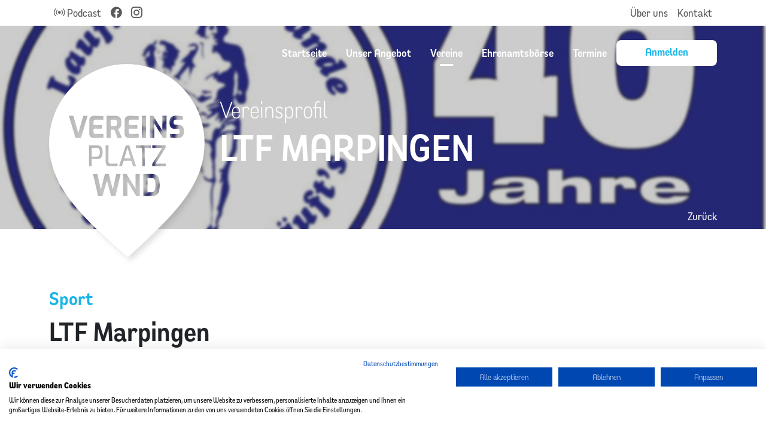

--- FILE ---
content_type: text/html; charset=UTF-8
request_url: https://vereinsplatz-wnd.de/vereine/367
body_size: 4073
content:
<!DOCTYPE HTML>
<html lang="de">
<head prefix="og: http://ogp.me/ns# fb: http://ogp.me/ns/fb# article: http://ogp.me/ns/article#">
    <title>Vereinsplatz WND</title>
    <meta charset="utf-8"/>
    <meta name="csrf-token" id="token" content="xoMLsNvfRqzaMC71im9NmDID5QNVFZBxx499GRcD">

    
    <link rel="apple-touch-icon" sizes="180x180" href="/apple-touch-icon.png?v=fxd5ez4dt8o79">
<link rel="icon" type="image/png" sizes="32x32" href="/favicon-32x32.png?v=fxd5ez4dt8o79">
<link rel="icon" type="image/png" sizes="194x194" href="/favicon-194x194.png?v=fxd5ez4dt8o79">
<link rel="icon" type="image/png" sizes="192x192" href="/android-chrome-192x192.png?v=fxd5ez4dt8o79">
<link rel="icon" type="image/png" sizes="16x16" href="/favicon-16x16.png?v=fxd5ez4dt8o79">
<link rel="manifest" href="/site.webmanifest?v=fxd5ez4dt8o79">
<link rel="mask-icon" href="/safari-pinned-tab.svg?v=fxd5ez4dt8o79" color="#4bc2f1">
<link rel="shortcut icon" href="/favicon.ico?v=fxd5ez4dt8o79">
<meta name="msapplication-TileColor" content="#4bc2f1">
<meta name="msapplication-TileImage" content="/mstile-144x144.png?v=fxd5ez4dt8o79">
<meta name="theme-color" content="#4bc2f1">

    <meta http-equiv="X-UA-Compatible" content="IE=edge"/>
    <meta name="viewport" content="width=device-width, initial-scale=1"/>
    <meta name="title" property="title" content="Vereinsplatz WND"/>
    <meta name="description" property="description" content="Die Vereinsplattform für den Landkreis St. Wendel"/>

    <meta name="og:title" property="og:title" content="Vereinsplatz WND"/>
    <meta name="og:locale" property="og:locale" content="de_DE"/>
    <meta name="og:url" property="og:url" content="https://vereinsplatz-wnd.de/vereine/367"/>
    <meta name="og:type" property="og:type" content="website"/>
    <meta name="og:description" property="og:description" content="Die Vereinsplattform für den Landkreis St. Wendel"/>
    <meta name="og:image" property="og:image" content="https://vereinsplatz-wnd.de/images/logo_vereinsplatzwnd_fb.png"/>
    <meta name="og:image:secure_url" property="og:image:secure_url" content="https://vereinsplatz-wnd.de/images/logo_vereinsplatzwnd_fb.png"/>

    <meta name="twitter:card" content="summary"/>
    <meta name="twitter:title" property="twitter:title" content="Vereinsplatz WND"/>
    <meta name="twitter:description" property="twitter:description" content="Die Vereinsplattform für den Landkreis St. Wendel"/>
    <meta name="twitter:image" property="twitter:image" content="https://vereinsplatz-wnd.de/images/logo_vereinsplatzwnd_twitter.png"/>
    
            <style>
            [v-cloak] > * {
                display:none
            }
            [v-cloak]::before {
                content: "Lade Daten...";
            }
        </style>
        <link rel="stylesheet" href="/css/refresh/main.css?id=218eb9ff94fcde240c6424505935ac11">
            </head>
<body>

    <div id="totop" class="fragment-anchor"></div>
    <noscript>
        <div class="alert alert-danger text-center" role="alert">In Ihrem Browser ist JavaScript deaktiviert. Dies kann zu Einschränkungen bei der Benutzung der Webpräsenz führen!</div>
    </noscript>

    <script src="https://consent.cookiefirst.com/sites/vereinsplatz-wnd.de-94a360d4-690f-4847-ac18-6a4b990a207e/consent.js"></script>
        <nav class="navbar navbar-expand bg-light">
    <div class="container">
        <ul class="navbar-nav">
            <li class="nav-item">
                <a href="https://open.spotify.com/show/2760Wppl9UCVgnuYGIdgEc" class="nav-link" target="_blank" rel="noopener">
                    <i class="bi bi-broadcast" aria-label="Podcast"></i> Podcast
                </a>
            </li>
            <li class="nav-item">
                <a href="https://www.facebook.com/Vereinsplatzwnd" class="nav-link" target="_blank" rel="noopener">
                    <i class="bi bi-facebook" aria-label="Facebook"></i>
                </a>
            </li>
            <li class="nav-item">
                <a href="https://instagram.com/vereinsplatz_wnd" class="nav-link" target="_blank" rel="noopener">
                    <i class="bi bi-instagram" aria-label="Instagram"></i>
                </a>
            </li>
        </ul>
        <ul class="navbar-nav">
            <li class="nav-item"><a href="https://vereinsplatz-wnd.de/ueber-uns" class="nav-link">Über uns</a></li>
            <li class="nav-item"><a href="https://vereinsplatz-wnd.de/ueber-uns/kontakt" class="nav-link">Kontakt</a></li>
        </ul>
    </div>
</nav>
    <div
    class="
    container-fluid
    vp-sub-hero
    text-white
    gap-5
        bg-primary
        "
            style="background-image: var(--vp-hero-overlay), url('https://vereinsplatz-wnd.de/storage/clubs/slider/images/pSzXdmFQiufltyM9YFOtSTLgg4PzzASMVyxMPRSV.jpeg');"
    >
        <div class="container">
        <div class="row">
            <div class="col-3 col-md-3 logo">
                <a href="https://vereinsplatz-wnd.de">
                    <img src="https://vereinsplatz-wnd.de/images/logo_vereineinwnd.svg"
                         class="img-fluid">
                </a>
            </div>
            <div class="col d-block d-sm-block d-md-block d-xl-none col">
                <div class="navbar pt-3">
    <div></div>
    <button class="navbar-toggler vp-glass" type="button" data-bs-toggle="offcanvas" data-bs-target="#offcanvasNavbar" aria-controls="offcanvasNavbar" aria-label="Toggle navigation" data-bs-theme="dark">
        <span class="navbar-toggler-icon"></span>
    </button>
    <div class="offcanvas offcanvas-end" tabindex="-1" id="offcanvasNavbar" aria-labelledby="offcanvasNavbarLabel">
        <div class="offcanvas-header">
            <h5 class="offcanvas-title" id="offcanvasNavbarLabel">Vereinsplatz WND</h5>
            <button type="button" class="btn-close" data-bs-dismiss="offcanvas" aria-label="Close"></button>
        </div>
        <div class="offcanvas-body">
            <ul class="navbar-nav gap-1">
                <li class="nav-item">
                    <a class="nav-link " href="https://vereinsplatz-wnd.de">Startseite</a>
                </li>
                <li class="nav-item">
                    <a class="nav-link " href="https://vereinsplatz-wnd.de/unser-angebot">Unser Angebot</a>
                </li>
                <li class="nav-item">
                    <a class="nav-link active" href="https://vereinsplatz-wnd.de/vereine">Vereine</a>
                </li>
                <li class="nav-item">
                    <a class="nav-link " href="https://vereinsplatz-wnd.de/ehrenamtsboerse">Ehrenamtsbörse</a>
                </li>
                <li class="nav-item">
                    <a class="nav-link " href="https://vereinsplatz-wnd.de/termine">Termine</a>
                </li>
                <li class="nav-item nav-link d-grid gap-2">
                                            <a class="btn btn-primary text-white px-5 rounded-3 fw-semibold border-0 " style="--bs-btn-color: var(--bs-primary); --bs-btn-active-color: white; --bs-btn-active-bg: rgba(255, 255, 255, 0.5)" href="https://vereinsplatz-wnd.de/login">Anmelden</a>
                                    </li>
            </ul>
        </div>
    </div>
</div>
            </div>
            <div class="w-100 d-block d-md-none"></div>
            <div class="col-12 col-md-9 d-flex flex-column">
                <div class="row d-none d-sm-none d-md-none d-xl-block">
                    <nav class="nav justify-content-end mt-4 fw-semibold" style="--bs-nav-link-color: white; --bs-nav-link-hover-color: var(--bs-primary)">
    <a class="nav-link " href="https://vereinsplatz-wnd.de">Startseite</a>
    <a class="nav-link " href="https://vereinsplatz-wnd.de/unser-angebot">Unser Angebot</a>
    <a class="nav-link active" href="https://vereinsplatz-wnd.de/vereine">Vereine</a>
    <a class="nav-link " href="https://vereinsplatz-wnd.de/ehrenamtsboerse">Ehrenamtsbörse</a>
    <a class="nav-link " href="https://vereinsplatz-wnd.de/termine">Termine</a>
            <a class="btn btn-light px-5 rounded-3 fw-semibold border-0 " style="--bs-btn-color: var(--bs-primary); --bs-btn-active-color: white; --bs-btn-active-bg: rgba(255, 255, 255, 0.5)" href="https://vereinsplatz-wnd.de/login">Anmelden</a>
    </nav>
                </div>
                <div class="row flex-grow-1">
                    <div class="d-flex flex-column-reverse justify-content-center">
                        <h2 class="display-3 fw-semibold text-uppercase text-break">LTF Marpingen</h2>
                        <h1 class="display-6 mb-0 text-break">Vereinsprofil</h1>
                    </div>
                    
                </div>
                                    <div class="col-12 d-flex flex-row-reverse py-2">
                        <a href="https://vereinsplatz-wnd.de"
                           class="link-light">Zurück</a>
                    </div>
                            </div>
        </div>
    </div>
</div>

    <div class="container fixed-bottom">
                    </div>

        <div class="container ">
                <div class="row">
            <div class="col-12 d-flex flex-column-reverse">
                <h2 class="fs-1">LTF Marpingen</h2>
                <h3 class="text-primary">Sport</h3>
            </div>
        </div>
                <div class="row">
            <div class=" col-md-9 ">
                
    <ul class="nav nav-tabs mb-3" role="tablist">
        <li class="nav-item" role="presentation">
            <button type="button"
                    role="role"
                    aria-controls="tab-pane-about"
                    aria-selected="false"
                    class="nav-link active"
                    id="tab-link-about"
                    data-bs-toggle="tab"
                    data-bs-target="#tab-pane-about"
            >
                Über uns
            </button>
        </li>
        <li class="nav-item" role="presentation">
            <button type="button"
                    role="role"
                    aria-controls="tab-pane-news"
                    aria-selected="false"
                    class="nav-link"
                    id="tab-link-news"
                    data-bs-toggle="tab"
                    data-bs-target="#tab-pane-news"
            >
                News
            </button>
        </li>
        <li class="nav-item" role="presentation">
            <button type="button"
                    role="role"
                    aria-controls="tab-pane-events"
                    aria-selected="false"
                    class="nav-link"
                    id="tab-link-events"
                    data-bs-toggle="tab"
                    data-bs-target="#tab-pane-events"
            >
                Termine
            </button>
        </li>
            </ul>
    <div class="tab-content">
        <div class="tab-pane fade show active" id="tab-pane-about" role="tabpanel" aria-labelledby="tab-link-about" tabindex="0">
            <div class="tab-user-content">
                <p>Die Hauptaufgabe unseres Vereins ist der Lauftreff.<br><br>Er ist vom Deutschen Leichtathetik-Verband wiederum mit dem Gütesiegel „Sehr gut“ ausgezeichnet, und wird, wie gewohnt, mittwochs und samstags am Bergmannskreuz angeboten, mit der Ausnahme, dass zur Winterzeit der Mittwochtreff an der großen Sporthalle Marpingen (Cafeteria) startet.<br><br>Die Laufzeiten sind Mi.: 18.30 Uhr und Sa.: 15:30 Uhr.<br><br>Anfänger sind immer gern gesehen und können sich vorab per Mail oder telefonisch informieren. Die Kontaktdaten findet ihr unter dem Impressum auf unserer Homepage.<br></p>
            </div>
        </div>
        <div class="tab-pane fade" id="tab-pane-news" role="tabpanel" aria-labelledby="tab-link-news" tabindex="0">
            <div class="row gy-3">
                            <div class="col-12">
                    <p class="text-center">Keine News vorhanden</p>
                </div>
                        </div>
        </div>
        <div class="tab-pane fade" id="tab-pane-events" role="tabpanel" aria-labelledby="tab-link-events" tabindex="0">
            <div class="row gy-3">
                                    <div class="row">
                        <div class="col-sm-12">
                            <p class="text-center">Keine Termine vorhanden</p>
                        </div>
                    </div>
                            </div>
        </div>
            </div>
            </div>
                        <aside class="col-md-3">
                <div class="row">
                    <div class="col-12 bg-secondary" style="--bs-bg-opacity: 0.05">
                            <div class="row g-3 p-3">
                                    <div class="col-12">
                <h4>Vereinsanschrift:</h4>
                <address>
                                        Remmesweiler Str. 16a<br>                    66646 Marpingen<br>                    E-Mail: <a href="mailto:thorstenmayer1980@gmx.de">thorstenmayer1980@gmx.de</a>                </address>
            </div>
                            <div class="col-12">
                <h4>Ansprechpartner:</h4>
                <address>
                                            Thorsten Mayer<br>
                                                                Telefon: <a href="tel:015758770989">015758770989</a><br>
                                                                E-Mail: <a href="mailto:thorstenmayer1980@gmx.de">thorstenmayer1980@gmx.de</a>
                                    </address>
            </div>
                <div class="col-12">
            <div class="row g-3">
                <div class="col-4">
                                            <a href="https://www.facebook.com/search/top?q=ltf%20marpingen" class="col-12 btn btn-primary" target="_blank" rel="noopener noreferrer">
                            <i class="bi bi-facebook"></i>
                        </a>
                                    </div>
                <div class="col-4">
                                            <button disabled class="col-12 btn btn-disabled">
                            <i class="bi bi-twitter"></i>
                        </button>
                                    </div>
                <div class="col-4">
                                            <button disabled class="col-12 btn btn-disabled">
                            <i class="bi bi-instagram"></i>
                        </button>
                                    </div>
            </div>
        </div>
                    <div class="col-12">
                    <a href="https://www.ltf.de/" class="col-12 btn btn-primary" target="_blank"><i class="bi bi-box-arrow-up-right"></i> zur Vereinswebseite</a>
            </div>
                <div class="col-12">
                            <a href="https://vereinsplatz-wnd.de/vereine/367/message" class="col-12 btn btn-primary">Verein kontaktieren</a>
                    </div>
            </div>
                    </div>
                </div>
            </aside>
                    </div>
    </div>

    <div class="container footer mt-5 py-3">
    <div class="row py-3">
        <div class="col-6 col-md">
            <h3 class="fw-bolder fs-5">Für Interessenten</h3>
            <ul class="list-unstyled">
                <li><a href="https://vereinsplatz-wnd.de/vereine" class="text-secondary">Vereinsprofile</a></li>
                <li><a href="https://vereinsplatz-wnd.de/termine" class="text-secondary">Termine & Veranstaltungen</a></li>
                <li><a href="https://vereinsplatz-wnd.de/news" class="text-secondary">Neues aus den Vereinen</a></li>
            </ul>
        </div>
        <div class="col-6 col-md">
            <h3 class="fw-bolder fs-5">Für Vereine</h3>

            <ul class="list-unstyled">
                <li><a href="https://vereinsplatz-wnd.de/register/club">Verein registrieren</a></li>
                <li><a href="https://vereinsplatz-wnd.de/dashboard">Vereinsprofil ändern</a></li>
                <li><a href="https://vereinsplatz-wnd.de/termine?category=seminars">Seminare</a></li>
                <li><a href="https://vereinsplatz-wnd.de/unser-angebot?#praktische-vereinshilfen">Vereinshilfe</a></li>
                <li><a href="https://vereinsplatz-wnd.de/ueber-uns/kontakt">Kontakt</a></li>
            </ul>
        </div>
        <div class="col-6 col-md">
            <h3 class="fs-5">In Zusammenarbeit</h3>
            <a href="https://www.landkreis-st-wendel.de/" target="_blank" rel="noopener noreferrer">
                <img src="https://vereinsplatz-wnd.de/images/logo_lkwnd.png?v=3" alt="Logo des Landkreis St. Wendel" class="img-fluid"/>
            </a>
        </div>
        <div class="col-6 col-md">
            <h3 class="fs-5">Gefördert durch</h3>
            <a href="https://www.bmel.de" target="_blank" rel="noopener noreferrer">
                <img src="https://vereinsplatz-wnd.de/images/logo_bmel.png?v=3" alt="Logo des Bundesministerium für Ernährung und Landwirtschaft" class="img-fluid"/>
            </a>
        </div>
    </div>
    <div class="row">
        <div class="d-flex justify-content-md-between flex-wrap flex-md-nowrap">
            <div class="left">
                Copyright 2026 - Vereinsplatz St. Wendel
            </div>
            <div class="right">
                <a href="https://help.vereinsplatz-wnd.de/datenschutz">
                    Datenschutz
                </a>
                |
                <a href="https://help.vereinsplatz-wnd.de/impressum">
                    Impressum
                </a>
            </div>
        </div>
    </div>
</div>

        
    
    <script src="/js/refresh/main.js?id=03fbd3344061500e4fe9b7a97a56844f"></script>
            <script>
        (function () {
            new Flickity(document.querySelector('.vp-slider-hero .gallery'), {
                accessibility: false,
                cellAlign: 'center',
                groupCells: false,
                contain: true,
                freeScroll: false,
                lazyLoad: false,
                pageDots: false,
                setGallerySize: false,
                percentPosition: false,
                draggable: false,
                wrapAround: true,
                autoPlay: 5000,
                fade: true,
                adaptiveHeight: false,
                prevNextButtons: false
            })
        })()
    </script>

</body>
</html>


--- FILE ---
content_type: image/svg+xml
request_url: https://vereinsplatz-wnd.de/images/logo_vereineinwnd.svg
body_size: 2055
content:
<?xml version="1.0" encoding="UTF-8" standalone="no"?><!DOCTYPE svg PUBLIC "-//W3C//DTD SVG 1.1//EN" "http://www.w3.org/Graphics/SVG/1.1/DTD/svg11.dtd"><svg width="100%" height="100%" viewBox="0 0 214 266" version="1.1" xmlns="http://www.w3.org/2000/svg" xmlns:xlink="http://www.w3.org/1999/xlink" xml:space="preserve" xmlns:serif="http://www.serif.com/" style="fill-rule:evenodd;clip-rule:evenodd;stroke-linejoin:round;stroke-miterlimit:1.41421;"><rect id="ArtBoard1" x="0" y="0" width="213.171" height="265.991" style="fill:none;"/><path d="M105.55,0.005c-58.801,0.549 -106.065,49.627 -105.546,109.601c0.527,60.915 47.475,102.119 107.844,155.968c59.427,-54.968 105.655,-97.042 105.128,-157.957c-0.519,-59.975 -48.624,-108.162 -107.426,-107.612Zm35.881,151.121l-12.365,0l0,30.377l12.365,0c3.424,0 5.978,-1.253 7.664,-3.757c1.685,-2.504 2.528,-6.314 2.528,-11.432c0,-4.871 -0.764,-8.62 -2.291,-11.248c-1.528,-2.627 -4.161,-3.94 -7.901,-3.94Zm-35.277,0l-4.701,0l0,30.377l5.886,0l0,-20.033l12.207,20.033l4.701,0l0,-30.377l-5.847,0l0,20.032l-12.246,-20.032Zm-39.859,0l-6.044,0l6.992,30.377l5.965,0l5.965,-21.428l5.926,21.428l5.965,0l6.992,-30.377l-6.044,0l-4.701,21.428l-5.451,-21.428l-5.373,0l-5.491,21.428l-4.701,-21.428Zm74.543,5.459c1.159,0 2.094,0.274 2.805,0.821c0.711,0.548 1.244,1.526 1.6,2.935c0.355,1.41 0.533,3.401 0.533,5.973c0,3.284 -0.382,5.727 -1.145,7.327c-0.764,1.601 -2.028,2.402 -3.793,2.402l-5.925,0l0,-19.458l5.925,0Zm-59.487,-44.846l-3.787,0l0,22.636c0,2.182 0.5,3.74 1.5,4.675c1,0.935 2.45,1.403 4.349,1.403l10.461,0l0,-3.585l-9.561,0c-0.925,0 -1.65,-0.22 -2.175,-0.662c-0.524,-0.441 -0.787,-1.247 -0.787,-2.415l0,-22.052Zm78.248,0l-18.184,0l0,3.506l13.61,0l-13.61,22.052l0,3.156l18.184,0l0,-3.507l-13.61,0l13.61,-22.051l0,-3.156Zm-93.658,0l-11.21,0l0,28.714l3.787,0l0,-10.169c1.025,0.104 2.318,0.208 3.88,0.312c1.563,0.104 2.731,0.156 3.506,0.156c2.075,0 3.837,-0.682 5.287,-2.046c1.449,-1.363 2.174,-3.889 2.174,-7.578c0,-3.662 -0.706,-6.142 -2.118,-7.441c-1.412,-1.299 -3.181,-1.948 -5.306,-1.948Zm65.051,28.714l0,-25.208l8.248,0l0,-3.506l-20.284,0l0,3.506l8.249,0l0,25.208l3.787,0Zm-11.848,0l-9.223,-28.714l-4.799,0l-9.224,28.714l3.9,0l2.399,-7.52l10.573,0l2.437,7.52l3.937,0Zm-7.311,-11.065l-4.349,-14.26l-4.387,14.26l8.736,0Zm-46.229,-14.143c2.65,0 3.974,1.974 3.974,5.922c0,4.052 -1.399,6.078 -4.199,6.078l-6.861,0l0,-12l7.086,0Zm108.437,-31.733c-1.159,0 -2.021,-0.239 -2.588,-0.718c-0.566,-0.479 -0.849,-1.238 -0.849,-2.278l0,-0.821c0,-1.286 0.382,-2.169 1.146,-2.648c0.763,-0.479 1.896,-0.718 3.397,-0.718c1.844,0 4.569,0.123 8.177,0.369l0,-4.803c-1.264,-0.273 -2.686,-0.513 -4.266,-0.718c-1.58,-0.205 -3.108,-0.308 -4.583,-0.308c-6.294,0 -9.441,2.846 -9.441,8.538l0,1.478c0,2.983 0.718,5.131 2.153,6.445c1.435,1.314 3.601,1.97 6.498,1.97l2.489,0c0.948,0 1.679,0.24 2.193,0.719c0.513,0.479 0.77,1.17 0.77,2.073l0,1.108c0,1.15 -0.408,1.95 -1.225,2.402c-0.816,0.451 -2.028,0.677 -3.634,0.677c-3.582,0 -6.544,-0.123 -8.888,-0.37l0,4.803c1.185,0.301 2.633,0.548 4.345,0.739c1.712,0.192 3.318,0.288 4.819,0.288c2.186,0 4.017,-0.24 5.491,-0.719c1.475,-0.479 2.621,-1.354 3.437,-2.627c0.817,-1.273 1.225,-3.058 1.225,-5.357l0,-1.724c0,-2.326 -0.665,-4.208 -1.995,-5.644c-1.33,-1.437 -3.259,-2.156 -5.787,-2.156l-2.884,0Zm-99.628,-6.773l0,-5.09c-4.398,-0.356 -8.611,-0.534 -12.641,-0.534c-1.843,0 -3.417,0.541 -4.72,1.622c-1.304,1.081 -1.956,2.853 -1.956,5.316l0,16.953c0,2.71 0.711,4.502 2.133,5.378c1.422,0.876 3.082,1.314 4.978,1.314c4.635,0 8.704,-0.206 12.206,-0.616l0,-5.09l-11.021,0c-1.633,0 -2.449,-0.904 -2.449,-2.71l0,-4.187l11.574,-0.328l0,-4.803l-11.574,-0.328l0,-4.393c0,-1.669 0.855,-2.504 2.567,-2.504l10.903,0Zm48.352,0l0,-5.09c-4.398,-0.356 -8.611,-0.534 -12.641,-0.534c-1.843,0 -3.417,0.541 -4.72,1.622c-1.304,1.081 -1.956,2.853 -1.956,5.316l0,16.953c0,2.71 0.711,4.502 2.133,5.378c1.423,0.876 3.082,1.314 4.978,1.314c4.635,0 8.704,-0.206 12.206,-0.616l0,-5.09l-11.021,0c-1.633,0 -2.449,-0.904 -2.449,-2.71l0,-4.187l11.574,-0.328l0,-4.803l-11.574,-0.328l0,-4.393c0,-1.669 0.856,-2.504 2.568,-2.504l10.902,0Zm10.113,24.753l0,-30.377l-5.846,0l0,30.377l5.846,0Zm-42.11,-30.377l-12.088,0l0,30.377l5.846,0l0,-11.329c1.896,0.054 3.476,0.082 4.741,0.082l4.7,11.247l5.965,0l-5.451,-12.192c1.422,-0.629 2.548,-1.559 3.378,-2.791c0.829,-1.231 1.244,-3.12 1.244,-5.665c0,-3.612 -0.744,-6.137 -2.232,-7.573c-1.488,-1.437 -3.522,-2.156 -6.103,-2.156Zm52.065,0l-4.701,0l0,30.377l5.886,0l0,-20.032l12.207,20.032l4.701,0l0,-30.377l-5.847,0l0,20.033l-12.246,-20.033Zm-109.622,0l-6.044,0l9.165,30.377l7.387,0l9.165,-30.377l-6.005,0l-6.834,23.809l-6.834,-23.809Zm56.53,5.46c1.132,0 2.001,0.308 2.607,0.924c0.606,0.615 0.908,1.731 0.908,3.345c0,1.67 -0.302,2.839 -0.908,3.51c-0.606,0.67 -1.475,1.006 -2.607,1.006l-5.215,0l0,-8.785l5.215,0Z" style="fill:#fff;"/></svg>

--- FILE ---
content_type: application/javascript; charset=utf-8
request_url: https://vereinsplatz-wnd.de/js/refresh/main.js?id=03fbd3344061500e4fe9b7a97a56844f
body_size: 216373
content:
/*! For license information please see main.js.LICENSE.txt */
(()=>{var t,e={4820:t=>{function e(t,n,i){this.extend(e,google.maps.OverlayView),this.map_=t,this.markers_=[],this.clusters_=[],this.sizes=[53,56,66,78,90],this.styles_=[],this.ready_=!1;var o=i||{};this.gridSize_=o.gridSize||60,this.minClusterSize_=o.minimumClusterSize||2,this.maxZoom_=o.maxZoom||null,this.styles_=o.styles||[],this.imagePath_=o.imagePath||this.MARKER_CLUSTER_IMAGE_PATH_,this.imageExtension_=o.imageExtension||this.MARKER_CLUSTER_IMAGE_EXTENSION_,this.zoomOnClick_=!0,null!=o.zoomOnClick&&(this.zoomOnClick_=o.zoomOnClick),this.averageCenter_=!1,null!=o.averageCenter&&(this.averageCenter_=o.averageCenter),this.setupStyles_(),this.setMap(t),this.prevZoom_=this.map_.getZoom();var r=this;google.maps.event.addListener(this.map_,"zoom_changed",(function(){var t=r.map_.getZoom(),e=r.map_.minZoom||0,n=Math.min(r.map_.maxZoom||100,r.map_.mapTypes[r.map_.getMapTypeId()].maxZoom);t=Math.min(Math.max(t,e),n),r.prevZoom_!=t&&(r.prevZoom_=t,r.resetViewport())})),google.maps.event.addListener(this.map_,"idle",(function(){r.redraw()})),n&&(n.length||Object.keys(n).length)&&this.addMarkers(n,!1)}function n(t){this.markerClusterer_=t,this.map_=t.getMap(),this.gridSize_=t.getGridSize(),this.minClusterSize_=t.getMinClusterSize(),this.averageCenter_=t.isAverageCenter(),this.center_=null,this.markers_=[],this.bounds_=null,this.clusterIcon_=new i(this,t.getStyles(),t.getGridSize())}function i(t,e,n){t.getMarkerClusterer().extend(i,google.maps.OverlayView),this.styles_=e,this.padding_=n||0,this.cluster_=t,this.center_=null,this.map_=t.getMap(),this.div_=null,this.sums_=null,this.visible_=!1,this.setMap(this.map_)}e.prototype.MARKER_CLUSTER_IMAGE_PATH_="../images/m",e.prototype.MARKER_CLUSTER_IMAGE_EXTENSION_="png",e.prototype.extend=function(t,e){return function(t){for(var e in t.prototype)this.prototype[e]=t.prototype[e];return this}.apply(t,[e])},e.prototype.onAdd=function(){this.setReady_(!0)},e.prototype.draw=function(){},e.prototype.setupStyles_=function(){if(!this.styles_.length)for(var t,e=0;t=this.sizes[e];e++)this.styles_.push({url:this.imagePath_+(e+1)+"."+this.imageExtension_,height:t,width:t})},e.prototype.fitMapToMarkers=function(){for(var t,e=this.getMarkers(),n=new google.maps.LatLngBounds,i=0;t=e[i];i++)n.extend(t.getPosition());this.map_.fitBounds(n)},e.prototype.setStyles=function(t){this.styles_=t},e.prototype.getStyles=function(){return this.styles_},e.prototype.isZoomOnClick=function(){return this.zoomOnClick_},e.prototype.isAverageCenter=function(){return this.averageCenter_},e.prototype.getMarkers=function(){return this.markers_},e.prototype.getTotalMarkers=function(){return this.markers_.length},e.prototype.setMaxZoom=function(t){this.maxZoom_=t},e.prototype.getMaxZoom=function(){return this.maxZoom_},e.prototype.calculator_=function(t,e){for(var n=0,i=t.length,o=i;0!==o;)o=parseInt(o/10,10),n++;return{text:i,index:n=Math.min(n,e)}},e.prototype.setCalculator=function(t){this.calculator_=t},e.prototype.getCalculator=function(){return this.calculator_},e.prototype.addMarkers=function(t,e){if(t.length)for(var n=0;i=t[n];n++)this.pushMarkerTo_(i);else if(Object.keys(t).length)for(var i in t)this.pushMarkerTo_(t[i]);e||this.redraw()},e.prototype.pushMarkerTo_=function(t){if(t.isAdded=!1,t.draggable){var e=this;google.maps.event.addListener(t,"dragend",(function(){t.isAdded=!1,e.repaint()}))}this.markers_.push(t)},e.prototype.addMarker=function(t,e){this.pushMarkerTo_(t),e||this.redraw()},e.prototype.removeMarker_=function(t){var e=-1;if(this.markers_.indexOf)e=this.markers_.indexOf(t);else for(var n,i=0;n=this.markers_[i];i++)if(n==t){e=i;break}return-1!=e&&(t.setMap(null),this.markers_.splice(e,1),!0)},e.prototype.removeMarker=function(t,e){var n=this.removeMarker_(t);return!(e||!n)&&(this.resetViewport(),this.redraw(),!0)},e.prototype.removeMarkers=function(t,e){for(var n,i=t===this.getMarkers()?t.slice():t,o=!1,r=0;n=i[r];r++){var s=this.removeMarker_(n);o=o||s}if(!e&&o)return this.resetViewport(),this.redraw(),!0},e.prototype.setReady_=function(t){this.ready_||(this.ready_=t,this.createClusters_())},e.prototype.getTotalClusters=function(){return this.clusters_.length},e.prototype.getMap=function(){return this.map_},e.prototype.setMap=function(t){this.map_=t},e.prototype.getGridSize=function(){return this.gridSize_},e.prototype.setGridSize=function(t){this.gridSize_=t},e.prototype.getMinClusterSize=function(){return this.minClusterSize_},e.prototype.setMinClusterSize=function(t){this.minClusterSize_=t},e.prototype.getExtendedBounds=function(t){var e=this.getProjection(),n=new google.maps.LatLng(t.getNorthEast().lat(),t.getNorthEast().lng()),i=new google.maps.LatLng(t.getSouthWest().lat(),t.getSouthWest().lng()),o=e.fromLatLngToDivPixel(n);o.x+=this.gridSize_,o.y-=this.gridSize_;var r=e.fromLatLngToDivPixel(i);r.x-=this.gridSize_,r.y+=this.gridSize_;var s=e.fromDivPixelToLatLng(o),a=e.fromDivPixelToLatLng(r);return t.extend(s),t.extend(a),t},e.prototype.isMarkerInBounds_=function(t,e){return e.contains(t.getPosition())},e.prototype.clearMarkers=function(){this.resetViewport(!0),this.markers_=[]},e.prototype.resetViewport=function(t){for(var e,n=0;e=this.clusters_[n];n++)e.remove();var i;for(n=0;i=this.markers_[n];n++)i.isAdded=!1,t&&i.setMap(null);this.clusters_=[]},e.prototype.repaint=function(){var t=this.clusters_.slice();this.clusters_.length=0,this.resetViewport(),this.redraw(),o.setTimeout((function(){for(var e,n=0;e=t[n];n++)e.remove()}),0)},e.prototype.redraw=function(){this.createClusters_()},e.prototype.distanceBetweenPoints_=function(t,e){if(!t||!e)return 0;var n=(e.lat()-t.lat())*Math.PI/180,i=(e.lng()-t.lng())*Math.PI/180,o=Math.sin(n/2)*Math.sin(n/2)+Math.cos(t.lat()*Math.PI/180)*Math.cos(e.lat()*Math.PI/180)*Math.sin(i/2)*Math.sin(i/2);return 6371*(2*Math.atan2(Math.sqrt(o),Math.sqrt(1-o)))},e.prototype.addToClosestCluster_=function(t){for(var e,i=4e4,o=null,r=(t.getPosition(),0);e=this.clusters_[r];r++){var s=e.getCenter();if(s){var a=this.distanceBetweenPoints_(s,t.getPosition());a<i&&(i=a,o=e)}}o&&o.isMarkerInClusterBounds(t)?o.addMarker(t):((e=new n(this)).addMarker(t),this.clusters_.push(e))},e.prototype.createClusters_=function(){if(this.ready_)for(var t,e=new google.maps.LatLngBounds(this.map_.getBounds().getSouthWest(),this.map_.getBounds().getNorthEast()),n=this.getExtendedBounds(e),i=0;t=this.markers_[i];i++)!t.isAdded&&this.isMarkerInBounds_(t,n)&&this.addToClosestCluster_(t)},n.prototype.isMarkerAlreadyAdded=function(t){if(this.markers_.indexOf)return-1!=this.markers_.indexOf(t);for(var e,n=0;e=this.markers_[n];n++)if(e==t)return!0;return!1},n.prototype.addMarker=function(t){if(this.isMarkerAlreadyAdded(t))return!1;if(this.center_){if(this.averageCenter_){var e=this.markers_.length+1,n=(this.center_.lat()*(e-1)+t.getPosition().lat())/e,i=(this.center_.lng()*(e-1)+t.getPosition().lng())/e;this.center_=new google.maps.LatLng(n,i),this.calculateBounds_()}}else this.center_=t.getPosition(),this.calculateBounds_();t.isAdded=!0,this.markers_.push(t);var o=this.markers_.length;if(o<this.minClusterSize_&&t.getMap()!=this.map_&&t.setMap(this.map_),o==this.minClusterSize_)for(var r=0;r<o;r++)this.markers_[r].setMap(null);return o>=this.minClusterSize_&&t.setMap(null),this.updateIcon(),!0},n.prototype.getMarkerClusterer=function(){return this.markerClusterer_},n.prototype.getBounds=function(){for(var t,e=new google.maps.LatLngBounds(this.center_,this.center_),n=this.getMarkers(),i=0;t=n[i];i++)e.extend(t.getPosition());return e},n.prototype.remove=function(){this.clusterIcon_.remove(),this.markers_.length=0,delete this.markers_},n.prototype.getSize=function(){return this.markers_.length},n.prototype.getMarkers=function(){return this.markers_},n.prototype.getCenter=function(){return this.center_},n.prototype.calculateBounds_=function(){var t=new google.maps.LatLngBounds(this.center_,this.center_);this.bounds_=this.markerClusterer_.getExtendedBounds(t)},n.prototype.isMarkerInClusterBounds=function(t){return this.bounds_.contains(t.getPosition())},n.prototype.getMap=function(){return this.map_},n.prototype.updateIcon=function(){var t=this.map_.getZoom(),e=this.markerClusterer_.getMaxZoom();if(e&&t>e)for(var n,i=0;n=this.markers_[i];i++)n.setMap(this.map_);else if(this.markers_.length<this.minClusterSize_)this.clusterIcon_.hide();else{var o=this.markerClusterer_.getStyles().length,r=this.markerClusterer_.getCalculator()(this.markers_,o);this.clusterIcon_.setCenter(this.center_),this.clusterIcon_.setSums(r),this.clusterIcon_.show()}},i.prototype.triggerClusterClick=function(){var t=this.cluster_.getMarkerClusterer();google.maps.event.trigger(t.map_,"clusterclick",this.cluster_),t.isZoomOnClick()&&this.map_.fitBounds(this.cluster_.getBounds())},i.prototype.onAdd=function(){if(this.div_=document.createElement("DIV"),this.visible_){var t=this.getPosFromLatLng_(this.center_);this.div_.style.cssText=this.createCss(t),this.div_.innerHTML=this.sums_.text}this.getPanes().overlayMouseTarget.appendChild(this.div_);var e=this;google.maps.event.addDomListener(this.div_,"click",(function(){e.triggerClusterClick()}))},i.prototype.getPosFromLatLng_=function(t){var e=this.getProjection().fromLatLngToDivPixel(t);return e.x-=parseInt(this.width_/2,10),e.y-=parseInt(this.height_/2,10),e},i.prototype.draw=function(){if(this.visible_){var t=this.getPosFromLatLng_(this.center_);this.div_.style.top=t.y+"px",this.div_.style.left=t.x+"px",this.div_.style.zIndex=google.maps.Marker.MAX_ZINDEX+1}},i.prototype.hide=function(){this.div_&&(this.div_.style.display="none"),this.visible_=!1},i.prototype.show=function(){if(this.div_){var t=this.getPosFromLatLng_(this.center_);this.div_.style.cssText=this.createCss(t),this.div_.style.display=""}this.visible_=!0},i.prototype.remove=function(){this.setMap(null)},i.prototype.onRemove=function(){this.div_&&this.div_.parentNode&&(this.hide(),this.div_.parentNode.removeChild(this.div_),this.div_=null)},i.prototype.setSums=function(t){this.sums_=t,this.text_=t.text,this.index_=t.index,this.div_&&(this.div_.innerHTML=t.text),this.useStyle()},i.prototype.useStyle=function(){var t=Math.max(0,this.sums_.index-1);t=Math.min(this.styles_.length-1,t);var e=this.styles_[t];this.url_=e.url,this.height_=e.height,this.width_=e.width,this.textColor_=e.textColor,this.anchor_=e.anchor,this.textSize_=e.textSize,this.backgroundPosition_=e.backgroundPosition},i.prototype.setCenter=function(t){this.center_=t},i.prototype.createCss=function(t){var e=[];e.push("background-image:url("+this.url_+");");var n=this.backgroundPosition_?this.backgroundPosition_:"0 0";e.push("background-position:"+n+";"),"object"==typeof this.anchor_?("number"==typeof this.anchor_[0]&&this.anchor_[0]>0&&this.anchor_[0]<this.height_?e.push("height:"+(this.height_-this.anchor_[0])+"px; padding-top:"+this.anchor_[0]+"px;"):e.push("height:"+this.height_+"px; line-height:"+this.height_+"px;"),"number"==typeof this.anchor_[1]&&this.anchor_[1]>0&&this.anchor_[1]<this.width_?e.push("width:"+(this.width_-this.anchor_[1])+"px; padding-left:"+this.anchor_[1]+"px;"):e.push("width:"+this.width_+"px; text-align:center;")):e.push("height:"+this.height_+"px; line-height:"+this.height_+"px; width:"+this.width_+"px; text-align:center;");var i=this.textColor_?this.textColor_:"black",o=this.textSize_?this.textSize_:11;return e.push("cursor:pointer; top:"+t.y+"px; left:"+t.x+"px; color:"+i+"; position:absolute; font-size:"+o+"px; font-family:Arial,sans-serif; font-weight:bold"),e.join("")};var o=o||{};o.MarkerClusterer=e,e.prototype.addMarker=e.prototype.addMarker,e.prototype.addMarkers=e.prototype.addMarkers,e.prototype.clearMarkers=e.prototype.clearMarkers,e.prototype.fitMapToMarkers=e.prototype.fitMapToMarkers,e.prototype.getCalculator=e.prototype.getCalculator,e.prototype.getGridSize=e.prototype.getGridSize,e.prototype.getExtendedBounds=e.prototype.getExtendedBounds,e.prototype.getMap=e.prototype.getMap,e.prototype.getMarkers=e.prototype.getMarkers,e.prototype.getMaxZoom=e.prototype.getMaxZoom,e.prototype.getStyles=e.prototype.getStyles,e.prototype.getTotalClusters=e.prototype.getTotalClusters,e.prototype.getTotalMarkers=e.prototype.getTotalMarkers,e.prototype.redraw=e.prototype.redraw,e.prototype.removeMarker=e.prototype.removeMarker,e.prototype.removeMarkers=e.prototype.removeMarkers,e.prototype.resetViewport=e.prototype.resetViewport,e.prototype.repaint=e.prototype.repaint,e.prototype.setCalculator=e.prototype.setCalculator,e.prototype.setGridSize=e.prototype.setGridSize,e.prototype.setMaxZoom=e.prototype.setMaxZoom,e.prototype.onAdd=e.prototype.onAdd,e.prototype.draw=e.prototype.draw,n.prototype.getCenter=n.prototype.getCenter,n.prototype.getSize=n.prototype.getSize,n.prototype.getMarkers=n.prototype.getMarkers,i.prototype.onAdd=i.prototype.onAdd,i.prototype.draw=i.prototype.draw,i.prototype.onRemove=i.prototype.onRemove,Object.keys=Object.keys||function(t){var e=[];for(var n in t)t.hasOwnProperty(n)&&e.push(n);return e},t.exports=e},5704:(t,e,n)=>{"use strict";n.d(e,{fi:()=>_,kZ:()=>w});var i=n(400),o=n(2163),r=n(2057),s=n(2556);var a=n(6333),l=n(4063),c=n(7252),u=n(611),d=n(138);function h(t,e,n){void 0===n&&(n=!1);var h,p,f=(0,s.Re)(e),g=(0,s.Re)(e)&&function(t){var e=t.getBoundingClientRect(),n=(0,d.NM)(e.width)/t.offsetWidth||1,i=(0,d.NM)(e.height)/t.offsetHeight||1;return 1!==n||1!==i}(e),m=(0,c.Z)(e),v=(0,i.Z)(t,g,n),y={scrollLeft:0,scrollTop:0},b={x:0,y:0};return(f||!f&&!n)&&(("body"!==(0,a.Z)(e)||(0,u.Z)(m))&&(y=(h=e)!==(0,r.Z)(h)&&(0,s.Re)(h)?{scrollLeft:(p=h).scrollLeft,scrollTop:p.scrollTop}:(0,o.Z)(h)),(0,s.Re)(e)?((b=(0,i.Z)(e,!0)).x+=e.clientLeft,b.y+=e.clientTop):m&&(b.x=(0,l.Z)(m))),{x:v.left+y.scrollLeft-b.x,y:v.top+y.scrollTop-b.y,width:v.width,height:v.height}}var p=n(583),f=n(1492),g=n(8552),m=n(7701);function v(t){var e=new Map,n=new Set,i=[];function o(t){n.add(t.name),[].concat(t.requires||[],t.requiresIfExists||[]).forEach((function(t){if(!n.has(t)){var i=e.get(t);i&&o(i)}})),i.push(t)}return t.forEach((function(t){e.set(t.name,t)})),t.forEach((function(t){n.has(t.name)||o(t)})),i}var y={placement:"bottom",modifiers:[],strategy:"absolute"};function b(){for(var t=arguments.length,e=new Array(t),n=0;n<t;n++)e[n]=arguments[n];return!e.some((function(t){return!(t&&"function"==typeof t.getBoundingClientRect)}))}function w(t){void 0===t&&(t={});var e=t,n=e.defaultModifiers,i=void 0===n?[]:n,o=e.defaultOptions,r=void 0===o?y:o;return function(t,e,n){void 0===n&&(n=r);var o,a,l={placement:"bottom",orderedModifiers:[],options:Object.assign({},y,r),modifiersData:{},elements:{reference:t,popper:e},attributes:{},styles:{}},c=[],u=!1,d={state:l,setOptions:function(n){var o="function"==typeof n?n(l.options):n;w(),l.options=Object.assign({},r,l.options,o),l.scrollParents={reference:(0,s.kK)(t)?(0,f.Z)(t):t.contextElement?(0,f.Z)(t.contextElement):[],popper:(0,f.Z)(e)};var a,u,h=function(t){var e=v(t);return m.xs.reduce((function(t,n){return t.concat(e.filter((function(t){return t.phase===n})))}),[])}((a=[].concat(i,l.options.modifiers),u=a.reduce((function(t,e){var n=t[e.name];return t[e.name]=n?Object.assign({},n,e,{options:Object.assign({},n.options,e.options),data:Object.assign({},n.data,e.data)}):e,t}),{}),Object.keys(u).map((function(t){return u[t]}))));return l.orderedModifiers=h.filter((function(t){return t.enabled})),l.orderedModifiers.forEach((function(t){var e=t.name,n=t.options,i=void 0===n?{}:n,o=t.effect;if("function"==typeof o){var r=o({state:l,name:e,instance:d,options:i}),s=function(){};c.push(r||s)}})),d.update()},forceUpdate:function(){if(!u){var t=l.elements,e=t.reference,n=t.popper;if(b(e,n)){l.rects={reference:h(e,(0,g.Z)(n),"fixed"===l.options.strategy),popper:(0,p.Z)(n)},l.reset=!1,l.placement=l.options.placement,l.orderedModifiers.forEach((function(t){return l.modifiersData[t.name]=Object.assign({},t.data)}));for(var i=0;i<l.orderedModifiers.length;i++)if(!0!==l.reset){var o=l.orderedModifiers[i],r=o.fn,s=o.options,a=void 0===s?{}:s,c=o.name;"function"==typeof r&&(l=r({state:l,options:a,name:c,instance:d})||l)}else l.reset=!1,i=-1}}},update:(o=function(){return new Promise((function(t){d.forceUpdate(),t(l)}))},function(){return a||(a=new Promise((function(t){Promise.resolve().then((function(){a=void 0,t(o())}))}))),a}),destroy:function(){w(),u=!0}};if(!b(t,e))return d;function w(){c.forEach((function(t){return t()})),c=[]}return d.setOptions(n).then((function(t){!u&&n.onFirstUpdate&&n.onFirstUpdate(t)})),d}}var _=w()},4985:(t,e,n)=>{"use strict";n.d(e,{Z:()=>o});var i=n(2556);function o(t,e){var n=e.getRootNode&&e.getRootNode();if(t.contains(e))return!0;if(n&&(0,i.Zq)(n)){var o=e;do{if(o&&t.isSameNode(o))return!0;o=o.parentNode||o.host}while(o)}return!1}},400:(t,e,n)=>{"use strict";n.d(e,{Z:()=>a});var i=n(2556),o=n(138),r=n(2057),s=n(7977);function a(t,e,n){void 0===e&&(e=!1),void 0===n&&(n=!1);var a=t.getBoundingClientRect(),l=1,c=1;e&&(0,i.Re)(t)&&(l=t.offsetWidth>0&&(0,o.NM)(a.width)/t.offsetWidth||1,c=t.offsetHeight>0&&(0,o.NM)(a.height)/t.offsetHeight||1);var u=((0,i.kK)(t)?(0,r.Z)(t):window).visualViewport,d=!(0,s.Z)()&&n,h=(a.left+(d&&u?u.offsetLeft:0))/l,p=(a.top+(d&&u?u.offsetTop:0))/c,f=a.width/l,g=a.height/c;return{width:f,height:g,top:p,right:h+f,bottom:p+g,left:h,x:h,y:p}}},3062:(t,e,n)=>{"use strict";n.d(e,{Z:()=>o});var i=n(2057);function o(t){return(0,i.Z)(t).getComputedStyle(t)}},7252:(t,e,n)=>{"use strict";n.d(e,{Z:()=>o});var i=n(2556);function o(t){return(((0,i.kK)(t)?t.ownerDocument:t.document)||window.document).documentElement}},583:(t,e,n)=>{"use strict";n.d(e,{Z:()=>o});var i=n(400);function o(t){var e=(0,i.Z)(t),n=t.offsetWidth,o=t.offsetHeight;return Math.abs(e.width-n)<=1&&(n=e.width),Math.abs(e.height-o)<=1&&(o=e.height),{x:t.offsetLeft,y:t.offsetTop,width:n,height:o}}},6333:(t,e,n)=>{"use strict";function i(t){return t?(t.nodeName||"").toLowerCase():null}n.d(e,{Z:()=>i})},8552:(t,e,n)=>{"use strict";n.d(e,{Z:()=>d});var i=n(2057),o=n(6333),r=n(3062),s=n(2556);function a(t){return["table","td","th"].indexOf((0,o.Z)(t))>=0}var l=n(5923),c=n(5918);function u(t){return(0,s.Re)(t)&&"fixed"!==(0,r.Z)(t).position?t.offsetParent:null}function d(t){for(var e=(0,i.Z)(t),n=u(t);n&&a(n)&&"static"===(0,r.Z)(n).position;)n=u(n);return n&&("html"===(0,o.Z)(n)||"body"===(0,o.Z)(n)&&"static"===(0,r.Z)(n).position)?e:n||function(t){var e=/firefox/i.test((0,c.Z)());if(/Trident/i.test((0,c.Z)())&&(0,s.Re)(t)&&"fixed"===(0,r.Z)(t).position)return null;var n=(0,l.Z)(t);for((0,s.Zq)(n)&&(n=n.host);(0,s.Re)(n)&&["html","body"].indexOf((0,o.Z)(n))<0;){var i=(0,r.Z)(n);if("none"!==i.transform||"none"!==i.perspective||"paint"===i.contain||-1!==["transform","perspective"].indexOf(i.willChange)||e&&"filter"===i.willChange||e&&i.filter&&"none"!==i.filter)return n;n=n.parentNode}return null}(t)||e}},5923:(t,e,n)=>{"use strict";n.d(e,{Z:()=>s});var i=n(6333),o=n(7252),r=n(2556);function s(t){return"html"===(0,i.Z)(t)?t:t.assignedSlot||t.parentNode||((0,r.Zq)(t)?t.host:null)||(0,o.Z)(t)}},2057:(t,e,n)=>{"use strict";function i(t){if(null==t)return window;if("[object Window]"!==t.toString()){var e=t.ownerDocument;return e&&e.defaultView||window}return t}n.d(e,{Z:()=>i})},2163:(t,e,n)=>{"use strict";n.d(e,{Z:()=>o});var i=n(2057);function o(t){var e=(0,i.Z)(t);return{scrollLeft:e.pageXOffset,scrollTop:e.pageYOffset}}},4063:(t,e,n)=>{"use strict";n.d(e,{Z:()=>s});var i=n(400),o=n(7252),r=n(2163);function s(t){return(0,i.Z)((0,o.Z)(t)).left+(0,r.Z)(t).scrollLeft}},2556:(t,e,n)=>{"use strict";n.d(e,{Re:()=>r,Zq:()=>s,kK:()=>o});var i=n(2057);function o(t){return t instanceof(0,i.Z)(t).Element||t instanceof Element}function r(t){return t instanceof(0,i.Z)(t).HTMLElement||t instanceof HTMLElement}function s(t){return"undefined"!=typeof ShadowRoot&&(t instanceof(0,i.Z)(t).ShadowRoot||t instanceof ShadowRoot)}},7977:(t,e,n)=>{"use strict";n.d(e,{Z:()=>o});var i=n(5918);function o(){return!/^((?!chrome|android).)*safari/i.test((0,i.Z)())}},611:(t,e,n)=>{"use strict";n.d(e,{Z:()=>o});var i=n(3062);function o(t){var e=(0,i.Z)(t),n=e.overflow,o=e.overflowX,r=e.overflowY;return/auto|scroll|overlay|hidden/.test(n+r+o)}},1492:(t,e,n)=>{"use strict";n.d(e,{Z:()=>c});var i=n(5923),o=n(611),r=n(6333),s=n(2556);function a(t){return["html","body","#document"].indexOf((0,r.Z)(t))>=0?t.ownerDocument.body:(0,s.Re)(t)&&(0,o.Z)(t)?t:a((0,i.Z)(t))}var l=n(2057);function c(t,e){var n;void 0===e&&(e=[]);var r=a(t),s=r===(null==(n=t.ownerDocument)?void 0:n.body),u=(0,l.Z)(r),d=s?[u].concat(u.visualViewport||[],(0,o.Z)(r)?r:[]):r,h=e.concat(d);return s?h:h.concat(c((0,i.Z)(d)))}},7701:(t,e,n)=>{"use strict";n.d(e,{BL:()=>c,Ct:()=>m,DH:()=>_,F2:()=>r,I:()=>o,MS:()=>k,N7:()=>v,Pj:()=>h,XM:()=>w,YP:()=>f,bw:()=>g,cW:()=>S,d7:()=>a,ij:()=>y,iv:()=>C,k5:()=>p,mv:()=>l,r5:()=>b,t$:()=>s,ut:()=>u,wX:()=>x,we:()=>i,xs:()=>E,zV:()=>d});var i="top",o="bottom",r="right",s="left",a="auto",l=[i,o,r,s],c="start",u="end",d="clippingParents",h="viewport",p="popper",f="reference",g=l.reduce((function(t,e){return t.concat([e+"-"+c,e+"-"+u])}),[]),m=[].concat(l,[a]).reduce((function(t,e){return t.concat([e,e+"-"+c,e+"-"+u])}),[]),v="beforeRead",y="read",b="afterRead",w="beforeMain",_="main",x="afterMain",C="beforeWrite",S="write",k="afterWrite",E=[v,y,b,w,_,x,C,S,k]},4599:(t,e,n)=>{"use strict";n.r(e),n.d(e,{afterMain:()=>i.wX,afterRead:()=>i.r5,afterWrite:()=>i.MS,applyStyles:()=>o.Z,arrow:()=>r.Z,auto:()=>i.d7,basePlacements:()=>i.mv,beforeMain:()=>i.XM,beforeRead:()=>i.N7,beforeWrite:()=>i.iv,bottom:()=>i.I,clippingParents:()=>i.zV,computeStyles:()=>s.Z,createPopper:()=>g.fi,createPopperBase:()=>p.fi,createPopperLite:()=>v,detectOverflow:()=>f.Z,end:()=>i.ut,eventListeners:()=>a.Z,flip:()=>l.Z,hide:()=>c.Z,left:()=>i.t$,main:()=>i.DH,modifierPhases:()=>i.xs,offset:()=>u.Z,placements:()=>i.Ct,popper:()=>i.k5,popperGenerator:()=>p.kZ,popperOffsets:()=>d.Z,preventOverflow:()=>h.Z,read:()=>i.ij,reference:()=>i.YP,right:()=>i.F2,start:()=>i.BL,top:()=>i.we,variationPlacements:()=>i.bw,viewport:()=>i.Pj,write:()=>i.cW});var i=n(7701),o=n(7824),r=n(6896),s=n(6531),a=n(2372),l=n(8855),c=n(9892),u=n(2122),d=n(7421),h=n(394),p=n(5704),f=n(6486),g=n(804),m=[a.Z,d.Z,s.Z,o.Z],v=(0,p.kZ)({defaultModifiers:m})},7824:(t,e,n)=>{"use strict";n.d(e,{Z:()=>r});var i=n(6333),o=n(2556);const r={name:"applyStyles",enabled:!0,phase:"write",fn:function(t){var e=t.state;Object.keys(e.elements).forEach((function(t){var n=e.styles[t]||{},r=e.attributes[t]||{},s=e.elements[t];(0,o.Re)(s)&&(0,i.Z)(s)&&(Object.assign(s.style,n),Object.keys(r).forEach((function(t){var e=r[t];!1===e?s.removeAttribute(t):s.setAttribute(t,!0===e?"":e)})))}))},effect:function(t){var e=t.state,n={popper:{position:e.options.strategy,left:"0",top:"0",margin:"0"},arrow:{position:"absolute"},reference:{}};return Object.assign(e.elements.popper.style,n.popper),e.styles=n,e.elements.arrow&&Object.assign(e.elements.arrow.style,n.arrow),function(){Object.keys(e.elements).forEach((function(t){var r=e.elements[t],s=e.attributes[t]||{},a=Object.keys(e.styles.hasOwnProperty(t)?e.styles[t]:n[t]).reduce((function(t,e){return t[e]="",t}),{});(0,o.Re)(r)&&(0,i.Z)(r)&&(Object.assign(r.style,a),Object.keys(s).forEach((function(t){r.removeAttribute(t)})))}))}},requires:["computeStyles"]}},6896:(t,e,n)=>{"use strict";n.d(e,{Z:()=>h});var i=n(6206),o=n(583),r=n(4985),s=n(8552),a=n(1516),l=n(7516),c=n(3293),u=n(3706),d=n(7701);const h={name:"arrow",enabled:!0,phase:"main",fn:function(t){var e,n=t.state,r=t.name,h=t.options,p=n.elements.arrow,f=n.modifiersData.popperOffsets,g=(0,i.Z)(n.placement),m=(0,a.Z)(g),v=[d.t$,d.F2].indexOf(g)>=0?"height":"width";if(p&&f){var y=function(t,e){return t="function"==typeof t?t(Object.assign({},e.rects,{placement:e.placement})):t,(0,c.Z)("number"!=typeof t?t:(0,u.Z)(t,d.mv))}(h.padding,n),b=(0,o.Z)(p),w="y"===m?d.we:d.t$,_="y"===m?d.I:d.F2,x=n.rects.reference[v]+n.rects.reference[m]-f[m]-n.rects.popper[v],C=f[m]-n.rects.reference[m],S=(0,s.Z)(p),k=S?"y"===m?S.clientHeight||0:S.clientWidth||0:0,E=x/2-C/2,$=y[w],T=k-b[v]-y[_],D=k/2-b[v]/2+E,A=(0,l.u)($,D,T),O=m;n.modifiersData[r]=((e={})[O]=A,e.centerOffset=A-D,e)}},effect:function(t){var e=t.state,n=t.options.element,i=void 0===n?"[data-popper-arrow]":n;null!=i&&("string"!=typeof i||(i=e.elements.popper.querySelector(i)))&&(0,r.Z)(e.elements.popper,i)&&(e.elements.arrow=i)},requires:["popperOffsets"],requiresIfExists:["preventOverflow"]}},6531:(t,e,n)=>{"use strict";n.d(e,{Z:()=>p});var i=n(7701),o=n(8552),r=n(2057),s=n(7252),a=n(3062),l=n(6206),c=n(4943),u=n(138),d={top:"auto",right:"auto",bottom:"auto",left:"auto"};function h(t){var e,n=t.popper,l=t.popperRect,c=t.placement,h=t.variation,p=t.offsets,f=t.position,g=t.gpuAcceleration,m=t.adaptive,v=t.roundOffsets,y=t.isFixed,b=p.x,w=void 0===b?0:b,_=p.y,x=void 0===_?0:_,C="function"==typeof v?v({x:w,y:x}):{x:w,y:x};w=C.x,x=C.y;var S=p.hasOwnProperty("x"),k=p.hasOwnProperty("y"),E=i.t$,$=i.we,T=window;if(m){var D=(0,o.Z)(n),A="clientHeight",O="clientWidth";if(D===(0,r.Z)(n)&&(D=(0,s.Z)(n),"static"!==(0,a.Z)(D).position&&"absolute"===f&&(A="scrollHeight",O="scrollWidth")),c===i.we||(c===i.t$||c===i.F2)&&h===i.ut)$=i.I,x-=(y&&D===T&&T.visualViewport?T.visualViewport.height:D[A])-l.height,x*=g?1:-1;if(c===i.t$||(c===i.we||c===i.I)&&h===i.ut)E=i.F2,w-=(y&&D===T&&T.visualViewport?T.visualViewport.width:D[O])-l.width,w*=g?1:-1}var M,L=Object.assign({position:f},m&&d),I=!0===v?function(t,e){var n=t.x,i=t.y,o=e.devicePixelRatio||1;return{x:(0,u.NM)(n*o)/o||0,y:(0,u.NM)(i*o)/o||0}}({x:w,y:x},(0,r.Z)(n)):{x:w,y:x};return w=I.x,x=I.y,g?Object.assign({},L,((M={})[$]=k?"0":"",M[E]=S?"0":"",M.transform=(T.devicePixelRatio||1)<=1?"translate("+w+"px, "+x+"px)":"translate3d("+w+"px, "+x+"px, 0)",M)):Object.assign({},L,((e={})[$]=k?x+"px":"",e[E]=S?w+"px":"",e.transform="",e))}const p={name:"computeStyles",enabled:!0,phase:"beforeWrite",fn:function(t){var e=t.state,n=t.options,i=n.gpuAcceleration,o=void 0===i||i,r=n.adaptive,s=void 0===r||r,a=n.roundOffsets,u=void 0===a||a,d={placement:(0,l.Z)(e.placement),variation:(0,c.Z)(e.placement),popper:e.elements.popper,popperRect:e.rects.popper,gpuAcceleration:o,isFixed:"fixed"===e.options.strategy};null!=e.modifiersData.popperOffsets&&(e.styles.popper=Object.assign({},e.styles.popper,h(Object.assign({},d,{offsets:e.modifiersData.popperOffsets,position:e.options.strategy,adaptive:s,roundOffsets:u})))),null!=e.modifiersData.arrow&&(e.styles.arrow=Object.assign({},e.styles.arrow,h(Object.assign({},d,{offsets:e.modifiersData.arrow,position:"absolute",adaptive:!1,roundOffsets:u})))),e.attributes.popper=Object.assign({},e.attributes.popper,{"data-popper-placement":e.placement})},data:{}}},2372:(t,e,n)=>{"use strict";n.d(e,{Z:()=>r});var i=n(2057),o={passive:!0};const r={name:"eventListeners",enabled:!0,phase:"write",fn:function(){},effect:function(t){var e=t.state,n=t.instance,r=t.options,s=r.scroll,a=void 0===s||s,l=r.resize,c=void 0===l||l,u=(0,i.Z)(e.elements.popper),d=[].concat(e.scrollParents.reference,e.scrollParents.popper);return a&&d.forEach((function(t){t.addEventListener("scroll",n.update,o)})),c&&u.addEventListener("resize",n.update,o),function(){a&&d.forEach((function(t){t.removeEventListener("scroll",n.update,o)})),c&&u.removeEventListener("resize",n.update,o)}},data:{}}},8855:(t,e,n)=>{"use strict";n.d(e,{Z:()=>d});var i={left:"right",right:"left",bottom:"top",top:"bottom"};function o(t){return t.replace(/left|right|bottom|top/g,(function(t){return i[t]}))}var r=n(6206),s={start:"end",end:"start"};function a(t){return t.replace(/start|end/g,(function(t){return s[t]}))}var l=n(6486),c=n(4943),u=n(7701);const d={name:"flip",enabled:!0,phase:"main",fn:function(t){var e=t.state,n=t.options,i=t.name;if(!e.modifiersData[i]._skip){for(var s=n.mainAxis,d=void 0===s||s,h=n.altAxis,p=void 0===h||h,f=n.fallbackPlacements,g=n.padding,m=n.boundary,v=n.rootBoundary,y=n.altBoundary,b=n.flipVariations,w=void 0===b||b,_=n.allowedAutoPlacements,x=e.options.placement,C=(0,r.Z)(x),S=f||(C===x||!w?[o(x)]:function(t){if((0,r.Z)(t)===u.d7)return[];var e=o(t);return[a(t),e,a(e)]}(x)),k=[x].concat(S).reduce((function(t,n){return t.concat((0,r.Z)(n)===u.d7?function(t,e){void 0===e&&(e={});var n=e,i=n.placement,o=n.boundary,s=n.rootBoundary,a=n.padding,d=n.flipVariations,h=n.allowedAutoPlacements,p=void 0===h?u.Ct:h,f=(0,c.Z)(i),g=f?d?u.bw:u.bw.filter((function(t){return(0,c.Z)(t)===f})):u.mv,m=g.filter((function(t){return p.indexOf(t)>=0}));0===m.length&&(m=g);var v=m.reduce((function(e,n){return e[n]=(0,l.Z)(t,{placement:n,boundary:o,rootBoundary:s,padding:a})[(0,r.Z)(n)],e}),{});return Object.keys(v).sort((function(t,e){return v[t]-v[e]}))}(e,{placement:n,boundary:m,rootBoundary:v,padding:g,flipVariations:w,allowedAutoPlacements:_}):n)}),[]),E=e.rects.reference,$=e.rects.popper,T=new Map,D=!0,A=k[0],O=0;O<k.length;O++){var M=k[O],L=(0,r.Z)(M),I=(0,c.Z)(M)===u.BL,P=[u.we,u.I].indexOf(L)>=0,N=P?"width":"height",R=(0,l.Z)(e,{placement:M,boundary:m,rootBoundary:v,altBoundary:y,padding:g}),j=P?I?u.F2:u.t$:I?u.I:u.we;E[N]>$[N]&&(j=o(j));var z=o(j),F=[];if(d&&F.push(R[L]<=0),p&&F.push(R[j]<=0,R[z]<=0),F.every((function(t){return t}))){A=M,D=!1;break}T.set(M,F)}if(D)for(var H=function(t){var e=k.find((function(e){var n=T.get(e);if(n)return n.slice(0,t).every((function(t){return t}))}));if(e)return A=e,"break"},B=w?3:1;B>0;B--){if("break"===H(B))break}e.placement!==A&&(e.modifiersData[i]._skip=!0,e.placement=A,e.reset=!0)}},requiresIfExists:["offset"],data:{_skip:!1}}},9892:(t,e,n)=>{"use strict";n.d(e,{Z:()=>a});var i=n(7701),o=n(6486);function r(t,e,n){return void 0===n&&(n={x:0,y:0}),{top:t.top-e.height-n.y,right:t.right-e.width+n.x,bottom:t.bottom-e.height+n.y,left:t.left-e.width-n.x}}function s(t){return[i.we,i.F2,i.I,i.t$].some((function(e){return t[e]>=0}))}const a={name:"hide",enabled:!0,phase:"main",requiresIfExists:["preventOverflow"],fn:function(t){var e=t.state,n=t.name,i=e.rects.reference,a=e.rects.popper,l=e.modifiersData.preventOverflow,c=(0,o.Z)(e,{elementContext:"reference"}),u=(0,o.Z)(e,{altBoundary:!0}),d=r(c,i),h=r(u,a,l),p=s(d),f=s(h);e.modifiersData[n]={referenceClippingOffsets:d,popperEscapeOffsets:h,isReferenceHidden:p,hasPopperEscaped:f},e.attributes.popper=Object.assign({},e.attributes.popper,{"data-popper-reference-hidden":p,"data-popper-escaped":f})}}},2122:(t,e,n)=>{"use strict";n.d(e,{Z:()=>r});var i=n(6206),o=n(7701);const r={name:"offset",enabled:!0,phase:"main",requires:["popperOffsets"],fn:function(t){var e=t.state,n=t.options,r=t.name,s=n.offset,a=void 0===s?[0,0]:s,l=o.Ct.reduce((function(t,n){return t[n]=function(t,e,n){var r=(0,i.Z)(t),s=[o.t$,o.we].indexOf(r)>=0?-1:1,a="function"==typeof n?n(Object.assign({},e,{placement:t})):n,l=a[0],c=a[1];return l=l||0,c=(c||0)*s,[o.t$,o.F2].indexOf(r)>=0?{x:c,y:l}:{x:l,y:c}}(n,e.rects,a),t}),{}),c=l[e.placement],u=c.x,d=c.y;null!=e.modifiersData.popperOffsets&&(e.modifiersData.popperOffsets.x+=u,e.modifiersData.popperOffsets.y+=d),e.modifiersData[r]=l}}},7421:(t,e,n)=>{"use strict";n.d(e,{Z:()=>o});var i=n(2581);const o={name:"popperOffsets",enabled:!0,phase:"read",fn:function(t){var e=t.state,n=t.name;e.modifiersData[n]=(0,i.Z)({reference:e.rects.reference,element:e.rects.popper,strategy:"absolute",placement:e.placement})},data:{}}},394:(t,e,n)=>{"use strict";n.d(e,{Z:()=>p});var i=n(7701),o=n(6206),r=n(1516);var s=n(7516),a=n(583),l=n(8552),c=n(6486),u=n(4943),d=n(3607),h=n(138);const p={name:"preventOverflow",enabled:!0,phase:"main",fn:function(t){var e=t.state,n=t.options,p=t.name,f=n.mainAxis,g=void 0===f||f,m=n.altAxis,v=void 0!==m&&m,y=n.boundary,b=n.rootBoundary,w=n.altBoundary,_=n.padding,x=n.tether,C=void 0===x||x,S=n.tetherOffset,k=void 0===S?0:S,E=(0,c.Z)(e,{boundary:y,rootBoundary:b,padding:_,altBoundary:w}),$=(0,o.Z)(e.placement),T=(0,u.Z)(e.placement),D=!T,A=(0,r.Z)($),O="x"===A?"y":"x",M=e.modifiersData.popperOffsets,L=e.rects.reference,I=e.rects.popper,P="function"==typeof k?k(Object.assign({},e.rects,{placement:e.placement})):k,N="number"==typeof P?{mainAxis:P,altAxis:P}:Object.assign({mainAxis:0,altAxis:0},P),R=e.modifiersData.offset?e.modifiersData.offset[e.placement]:null,j={x:0,y:0};if(M){if(g){var z,F="y"===A?i.we:i.t$,H="y"===A?i.I:i.F2,B="y"===A?"height":"width",V=M[A],U=V+E[F],q=V-E[H],W=C?-I[B]/2:0,Z=T===i.BL?L[B]:I[B],Y=T===i.BL?-I[B]:-L[B],G=e.elements.arrow,X=C&&G?(0,a.Z)(G):{width:0,height:0},K=e.modifiersData["arrow#persistent"]?e.modifiersData["arrow#persistent"].padding:(0,d.Z)(),J=K[F],Q=K[H],tt=(0,s.u)(0,L[B],X[B]),et=D?L[B]/2-W-tt-J-N.mainAxis:Z-tt-J-N.mainAxis,nt=D?-L[B]/2+W+tt+Q+N.mainAxis:Y+tt+Q+N.mainAxis,it=e.elements.arrow&&(0,l.Z)(e.elements.arrow),ot=it?"y"===A?it.clientTop||0:it.clientLeft||0:0,rt=null!=(z=null==R?void 0:R[A])?z:0,st=V+et-rt-ot,at=V+nt-rt,lt=(0,s.u)(C?(0,h.VV)(U,st):U,V,C?(0,h.Fp)(q,at):q);M[A]=lt,j[A]=lt-V}if(v){var ct,ut="x"===A?i.we:i.t$,dt="x"===A?i.I:i.F2,ht=M[O],pt="y"===O?"height":"width",ft=ht+E[ut],gt=ht-E[dt],mt=-1!==[i.we,i.t$].indexOf($),vt=null!=(ct=null==R?void 0:R[O])?ct:0,yt=mt?ft:ht-L[pt]-I[pt]-vt+N.altAxis,bt=mt?ht+L[pt]+I[pt]-vt-N.altAxis:gt,wt=C&&mt?(0,s.q)(yt,ht,bt):(0,s.u)(C?yt:ft,ht,C?bt:gt);M[O]=wt,j[O]=wt-ht}e.modifiersData[p]=j}},requiresIfExists:["offset"]}},804:(t,e,n)=>{"use strict";n.d(e,{fi:()=>f});var i=n(5704),o=n(2372),r=n(7421),s=n(6531),a=n(7824),l=n(2122),c=n(8855),u=n(394),d=n(6896),h=n(9892),p=[o.Z,r.Z,s.Z,a.Z,l.Z,c.Z,u.Z,d.Z,h.Z],f=(0,i.kZ)({defaultModifiers:p})},2581:(t,e,n)=>{"use strict";n.d(e,{Z:()=>a});var i=n(6206),o=n(4943),r=n(1516),s=n(7701);function a(t){var e,n=t.reference,a=t.element,l=t.placement,c=l?(0,i.Z)(l):null,u=l?(0,o.Z)(l):null,d=n.x+n.width/2-a.width/2,h=n.y+n.height/2-a.height/2;switch(c){case s.we:e={x:d,y:n.y-a.height};break;case s.I:e={x:d,y:n.y+n.height};break;case s.F2:e={x:n.x+n.width,y:h};break;case s.t$:e={x:n.x-a.width,y:h};break;default:e={x:n.x,y:n.y}}var p=c?(0,r.Z)(c):null;if(null!=p){var f="y"===p?"height":"width";switch(u){case s.BL:e[p]=e[p]-(n[f]/2-a[f]/2);break;case s.ut:e[p]=e[p]+(n[f]/2-a[f]/2)}}return e}},6486:(t,e,n)=>{"use strict";n.d(e,{Z:()=>S});var i=n(7701),o=n(2057),r=n(7252),s=n(4063),a=n(7977);var l=n(3062),c=n(2163),u=n(138);var d=n(1492),h=n(8552),p=n(2556),f=n(400),g=n(5923),m=n(4985),v=n(6333);function y(t){return Object.assign({},t,{left:t.x,top:t.y,right:t.x+t.width,bottom:t.y+t.height})}function b(t,e,n){return e===i.Pj?y(function(t,e){var n=(0,o.Z)(t),i=(0,r.Z)(t),l=n.visualViewport,c=i.clientWidth,u=i.clientHeight,d=0,h=0;if(l){c=l.width,u=l.height;var p=(0,a.Z)();(p||!p&&"fixed"===e)&&(d=l.offsetLeft,h=l.offsetTop)}return{width:c,height:u,x:d+(0,s.Z)(t),y:h}}(t,n)):(0,p.kK)(e)?function(t,e){var n=(0,f.Z)(t,!1,"fixed"===e);return n.top=n.top+t.clientTop,n.left=n.left+t.clientLeft,n.bottom=n.top+t.clientHeight,n.right=n.left+t.clientWidth,n.width=t.clientWidth,n.height=t.clientHeight,n.x=n.left,n.y=n.top,n}(e,n):y(function(t){var e,n=(0,r.Z)(t),i=(0,c.Z)(t),o=null==(e=t.ownerDocument)?void 0:e.body,a=(0,u.Fp)(n.scrollWidth,n.clientWidth,o?o.scrollWidth:0,o?o.clientWidth:0),d=(0,u.Fp)(n.scrollHeight,n.clientHeight,o?o.scrollHeight:0,o?o.clientHeight:0),h=-i.scrollLeft+(0,s.Z)(t),p=-i.scrollTop;return"rtl"===(0,l.Z)(o||n).direction&&(h+=(0,u.Fp)(n.clientWidth,o?o.clientWidth:0)-a),{width:a,height:d,x:h,y:p}}((0,r.Z)(t)))}function w(t,e,n,i){var o="clippingParents"===e?function(t){var e=(0,d.Z)((0,g.Z)(t)),n=["absolute","fixed"].indexOf((0,l.Z)(t).position)>=0&&(0,p.Re)(t)?(0,h.Z)(t):t;return(0,p.kK)(n)?e.filter((function(t){return(0,p.kK)(t)&&(0,m.Z)(t,n)&&"body"!==(0,v.Z)(t)})):[]}(t):[].concat(e),r=[].concat(o,[n]),s=r[0],a=r.reduce((function(e,n){var o=b(t,n,i);return e.top=(0,u.Fp)(o.top,e.top),e.right=(0,u.VV)(o.right,e.right),e.bottom=(0,u.VV)(o.bottom,e.bottom),e.left=(0,u.Fp)(o.left,e.left),e}),b(t,s,i));return a.width=a.right-a.left,a.height=a.bottom-a.top,a.x=a.left,a.y=a.top,a}var _=n(2581),x=n(3293),C=n(3706);function S(t,e){void 0===e&&(e={});var n=e,o=n.placement,s=void 0===o?t.placement:o,a=n.strategy,l=void 0===a?t.strategy:a,c=n.boundary,u=void 0===c?i.zV:c,d=n.rootBoundary,h=void 0===d?i.Pj:d,g=n.elementContext,m=void 0===g?i.k5:g,v=n.altBoundary,b=void 0!==v&&v,S=n.padding,k=void 0===S?0:S,E=(0,x.Z)("number"!=typeof k?k:(0,C.Z)(k,i.mv)),$=m===i.k5?i.YP:i.k5,T=t.rects.popper,D=t.elements[b?$:m],A=w((0,p.kK)(D)?D:D.contextElement||(0,r.Z)(t.elements.popper),u,h,l),O=(0,f.Z)(t.elements.reference),M=(0,_.Z)({reference:O,element:T,strategy:"absolute",placement:s}),L=y(Object.assign({},T,M)),I=m===i.k5?L:O,P={top:A.top-I.top+E.top,bottom:I.bottom-A.bottom+E.bottom,left:A.left-I.left+E.left,right:I.right-A.right+E.right},N=t.modifiersData.offset;if(m===i.k5&&N){var R=N[s];Object.keys(P).forEach((function(t){var e=[i.F2,i.I].indexOf(t)>=0?1:-1,n=[i.we,i.I].indexOf(t)>=0?"y":"x";P[t]+=R[n]*e}))}return P}},3706:(t,e,n)=>{"use strict";function i(t,e){return e.reduce((function(e,n){return e[n]=t,e}),{})}n.d(e,{Z:()=>i})},6206:(t,e,n)=>{"use strict";function i(t){return t.split("-")[0]}n.d(e,{Z:()=>i})},3607:(t,e,n)=>{"use strict";function i(){return{top:0,right:0,bottom:0,left:0}}n.d(e,{Z:()=>i})},1516:(t,e,n)=>{"use strict";function i(t){return["top","bottom"].indexOf(t)>=0?"x":"y"}n.d(e,{Z:()=>i})},4943:(t,e,n)=>{"use strict";function i(t){return t.split("-")[1]}n.d(e,{Z:()=>i})},138:(t,e,n)=>{"use strict";n.d(e,{Fp:()=>i,NM:()=>r,VV:()=>o});var i=Math.max,o=Math.min,r=Math.round},3293:(t,e,n)=>{"use strict";n.d(e,{Z:()=>o});var i=n(3607);function o(t){return Object.assign({},(0,i.Z)(),t)}},5918:(t,e,n)=>{"use strict";function i(){var t=navigator.userAgentData;return null!=t&&t.brands&&Array.isArray(t.brands)?t.brands.map((function(t){return t.brand+"/"+t.version})).join(" "):navigator.userAgent}n.d(e,{Z:()=>i})},7516:(t,e,n)=>{"use strict";n.d(e,{q:()=>r,u:()=>o});var i=n(138);function o(t,e,n){return(0,i.Fp)(t,(0,i.VV)(e,n))}function r(t,e,n){var i=o(t,e,n);return i>n?n:i}},8385:()=>{window.addEventListener("cf_init",(function(){window.CookieFirst&&!window.CookieFirst.consent&&window.addEventListener("cf_consent",(function(){return window.location.reload()}))}))},1060:(t,e,n)=>{"use strict";var i={};n.r(i),n.d(i,{DateTime:()=>Fi,DefaultOptions:()=>Ki,Namespace:()=>Vi,TempusDominus:()=>$o,Unit:()=>Ii,extend:()=>Oo,loadLocale:()=>Do,locale:()=>Ao,version:()=>Mo});n(8385);var o=n(4599),r=n(804),s=n(9755);const a=new Map,l={set(t,e,n){a.has(t)||a.set(t,new Map);const i=a.get(t);i.has(e)||0===i.size?i.set(e,n):console.error(`Bootstrap doesn't allow more than one instance per element. Bound instance: ${Array.from(i.keys())[0]}.`)},get:(t,e)=>a.has(t)&&a.get(t).get(e)||null,remove(t,e){if(!a.has(t))return;const n=a.get(t);n.delete(e),0===n.size&&a.delete(t)}},c="transitionend",u=t=>(t&&window.CSS&&window.CSS.escape&&(t=t.replace(/#([^\s"#']+)/g,((t,e)=>`#${CSS.escape(e)}`))),t),d=t=>{t.dispatchEvent(new Event(c))},h=t=>!(!t||"object"!=typeof t)&&(void 0!==t.jquery&&(t=t[0]),void 0!==t.nodeType),p=t=>h(t)?t.jquery?t[0]:t:"string"==typeof t&&t.length>0?document.querySelector(u(t)):null,f=t=>{if(!h(t)||0===t.getClientRects().length)return!1;const e="visible"===getComputedStyle(t).getPropertyValue("visibility"),n=t.closest("details:not([open])");if(!n)return e;if(n!==t){const e=t.closest("summary");if(e&&e.parentNode!==n)return!1;if(null===e)return!1}return e},g=t=>!t||t.nodeType!==Node.ELEMENT_NODE||(!!t.classList.contains("disabled")||(void 0!==t.disabled?t.disabled:t.hasAttribute("disabled")&&"false"!==t.getAttribute("disabled"))),m=t=>{if(!document.documentElement.attachShadow)return null;if("function"==typeof t.getRootNode){const e=t.getRootNode();return e instanceof ShadowRoot?e:null}return t instanceof ShadowRoot?t:t.parentNode?m(t.parentNode):null},v=()=>{},y=t=>{t.offsetHeight},b=()=>s&&!document.body.hasAttribute("data-bs-no-jquery")?s:null,w=[],_=()=>"rtl"===document.documentElement.dir,x=t=>{var e;e=()=>{const e=b();if(e){const n=t.NAME,i=e.fn[n];e.fn[n]=t.jQueryInterface,e.fn[n].Constructor=t,e.fn[n].noConflict=()=>(e.fn[n]=i,t.jQueryInterface)}},"loading"===document.readyState?(w.length||document.addEventListener("DOMContentLoaded",(()=>{for(const t of w)t()})),w.push(e)):e()},C=(t,e=[],n=t)=>"function"==typeof t?t(...e):n,S=(t,e,n=!0)=>{if(!n)return void C(t);const i=(t=>{if(!t)return 0;let{transitionDuration:e,transitionDelay:n}=window.getComputedStyle(t);const i=Number.parseFloat(e),o=Number.parseFloat(n);return i||o?(e=e.split(",")[0],n=n.split(",")[0],1e3*(Number.parseFloat(e)+Number.parseFloat(n))):0})(e)+5;let o=!1;const r=({target:n})=>{n===e&&(o=!0,e.removeEventListener(c,r),C(t))};e.addEventListener(c,r),setTimeout((()=>{o||d(e)}),i)},k=(t,e,n,i)=>{const o=t.length;let r=t.indexOf(e);return-1===r?!n&&i?t[o-1]:t[0]:(r+=n?1:-1,i&&(r=(r+o)%o),t[Math.max(0,Math.min(r,o-1))])},E=/[^.]*(?=\..*)\.|.*/,$=/\..*/,T=/::\d+$/,D={};let A=1;const O={mouseenter:"mouseover",mouseleave:"mouseout"},M=new Set(["click","dblclick","mouseup","mousedown","contextmenu","mousewheel","DOMMouseScroll","mouseover","mouseout","mousemove","selectstart","selectend","keydown","keypress","keyup","orientationchange","touchstart","touchmove","touchend","touchcancel","pointerdown","pointermove","pointerup","pointerleave","pointercancel","gesturestart","gesturechange","gestureend","focus","blur","change","reset","select","submit","focusin","focusout","load","unload","beforeunload","resize","move","DOMContentLoaded","readystatechange","error","abort","scroll"]);function L(t,e){return e&&`${e}::${A++}`||t.uidEvent||A++}function I(t){const e=L(t);return t.uidEvent=e,D[e]=D[e]||{},D[e]}function P(t,e,n=null){return Object.values(t).find((t=>t.callable===e&&t.delegationSelector===n))}function N(t,e,n){const i="string"==typeof e,o=i?n:e||n;let r=F(t);return M.has(r)||(r=t),[i,o,r]}function R(t,e,n,i,o){if("string"!=typeof e||!t)return;let[r,s,a]=N(e,n,i);if(e in O){const t=t=>function(e){if(!e.relatedTarget||e.relatedTarget!==e.delegateTarget&&!e.delegateTarget.contains(e.relatedTarget))return t.call(this,e)};s=t(s)}const l=I(t),c=l[a]||(l[a]={}),u=P(c,s,r?n:null);if(u)return void(u.oneOff=u.oneOff&&o);const d=L(s,e.replace(E,"")),h=r?function(t,e,n){return function i(o){const r=t.querySelectorAll(e);for(let{target:s}=o;s&&s!==this;s=s.parentNode)for(const a of r)if(a===s)return B(o,{delegateTarget:s}),i.oneOff&&H.off(t,o.type,e,n),n.apply(s,[o])}}(t,n,s):function(t,e){return function n(i){return B(i,{delegateTarget:t}),n.oneOff&&H.off(t,i.type,e),e.apply(t,[i])}}(t,s);h.delegationSelector=r?n:null,h.callable=s,h.oneOff=o,h.uidEvent=d,c[d]=h,t.addEventListener(a,h,r)}function j(t,e,n,i,o){const r=P(e[n],i,o);r&&(t.removeEventListener(n,r,Boolean(o)),delete e[n][r.uidEvent])}function z(t,e,n,i){const o=e[n]||{};for(const[r,s]of Object.entries(o))r.includes(i)&&j(t,e,n,s.callable,s.delegationSelector)}function F(t){return t=t.replace($,""),O[t]||t}const H={on(t,e,n,i){R(t,e,n,i,!1)},one(t,e,n,i){R(t,e,n,i,!0)},off(t,e,n,i){if("string"!=typeof e||!t)return;const[o,r,s]=N(e,n,i),a=s!==e,l=I(t),c=l[s]||{},u=e.startsWith(".");if(void 0===r){if(u)for(const n of Object.keys(l))z(t,l,n,e.slice(1));for(const[n,i]of Object.entries(c)){const o=n.replace(T,"");a&&!e.includes(o)||j(t,l,s,i.callable,i.delegationSelector)}}else{if(!Object.keys(c).length)return;j(t,l,s,r,o?n:null)}},trigger(t,e,n){if("string"!=typeof e||!t)return null;const i=b();let o=null,r=!0,s=!0,a=!1;e!==F(e)&&i&&(o=i.Event(e,n),i(t).trigger(o),r=!o.isPropagationStopped(),s=!o.isImmediatePropagationStopped(),a=o.isDefaultPrevented());const l=B(new Event(e,{bubbles:r,cancelable:!0}),n);return a&&l.preventDefault(),s&&t.dispatchEvent(l),l.defaultPrevented&&o&&o.preventDefault(),l}};function B(t,e={}){for(const[n,i]of Object.entries(e))try{t[n]=i}catch(e){Object.defineProperty(t,n,{configurable:!0,get:()=>i})}return t}function V(t){if("true"===t)return!0;if("false"===t)return!1;if(t===Number(t).toString())return Number(t);if(""===t||"null"===t)return null;if("string"!=typeof t)return t;try{return JSON.parse(decodeURIComponent(t))}catch(e){return t}}function U(t){return t.replace(/[A-Z]/g,(t=>`-${t.toLowerCase()}`))}const q={setDataAttribute(t,e,n){t.setAttribute(`data-bs-${U(e)}`,n)},removeDataAttribute(t,e){t.removeAttribute(`data-bs-${U(e)}`)},getDataAttributes(t){if(!t)return{};const e={},n=Object.keys(t.dataset).filter((t=>t.startsWith("bs")&&!t.startsWith("bsConfig")));for(const i of n){let n=i.replace(/^bs/,"");n=n.charAt(0).toLowerCase()+n.slice(1,n.length),e[n]=V(t.dataset[i])}return e},getDataAttribute:(t,e)=>V(t.getAttribute(`data-bs-${U(e)}`))};class W{static get Default(){return{}}static get DefaultType(){return{}}static get NAME(){throw new Error('You have to implement the static method "NAME", for each component!')}_getConfig(t){return t=this._mergeConfigObj(t),t=this._configAfterMerge(t),this._typeCheckConfig(t),t}_configAfterMerge(t){return t}_mergeConfigObj(t,e){const n=h(e)?q.getDataAttribute(e,"config"):{};return{...this.constructor.Default,..."object"==typeof n?n:{},...h(e)?q.getDataAttributes(e):{},..."object"==typeof t?t:{}}}_typeCheckConfig(t,e=this.constructor.DefaultType){for(const[i,o]of Object.entries(e)){const e=t[i],r=h(e)?"element":null==(n=e)?`${n}`:Object.prototype.toString.call(n).match(/\s([a-z]+)/i)[1].toLowerCase();if(!new RegExp(o).test(r))throw new TypeError(`${this.constructor.NAME.toUpperCase()}: Option "${i}" provided type "${r}" but expected type "${o}".`)}var n}}class Z extends W{constructor(t,e){super(),(t=p(t))&&(this._element=t,this._config=this._getConfig(e),l.set(this._element,this.constructor.DATA_KEY,this))}dispose(){l.remove(this._element,this.constructor.DATA_KEY),H.off(this._element,this.constructor.EVENT_KEY);for(const t of Object.getOwnPropertyNames(this))this[t]=null}_queueCallback(t,e,n=!0){S(t,e,n)}_getConfig(t){return t=this._mergeConfigObj(t,this._element),t=this._configAfterMerge(t),this._typeCheckConfig(t),t}static getInstance(t){return l.get(p(t),this.DATA_KEY)}static getOrCreateInstance(t,e={}){return this.getInstance(t)||new this(t,"object"==typeof e?e:null)}static get VERSION(){return"5.3.0"}static get DATA_KEY(){return`bs.${this.NAME}`}static get EVENT_KEY(){return`.${this.DATA_KEY}`}static eventName(t){return`${t}${this.EVENT_KEY}`}}const Y=t=>{let e=t.getAttribute("data-bs-target");if(!e||"#"===e){let n=t.getAttribute("href");if(!n||!n.includes("#")&&!n.startsWith("."))return null;n.includes("#")&&!n.startsWith("#")&&(n=`#${n.split("#")[1]}`),e=n&&"#"!==n?n.trim():null}return u(e)},G={find:(t,e=document.documentElement)=>[].concat(...Element.prototype.querySelectorAll.call(e,t)),findOne:(t,e=document.documentElement)=>Element.prototype.querySelector.call(e,t),children:(t,e)=>[].concat(...t.children).filter((t=>t.matches(e))),parents(t,e){const n=[];let i=t.parentNode.closest(e);for(;i;)n.push(i),i=i.parentNode.closest(e);return n},prev(t,e){let n=t.previousElementSibling;for(;n;){if(n.matches(e))return[n];n=n.previousElementSibling}return[]},next(t,e){let n=t.nextElementSibling;for(;n;){if(n.matches(e))return[n];n=n.nextElementSibling}return[]},focusableChildren(t){const e=["a","button","input","textarea","select","details","[tabindex]",'[contenteditable="true"]'].map((t=>`${t}:not([tabindex^="-"])`)).join(",");return this.find(e,t).filter((t=>!g(t)&&f(t)))},getSelectorFromElement(t){const e=Y(t);return e&&G.findOne(e)?e:null},getElementFromSelector(t){const e=Y(t);return e?G.findOne(e):null},getMultipleElementsFromSelector(t){const e=Y(t);return e?G.find(e):[]}},X=(t,e="hide")=>{const n=`click.dismiss${t.EVENT_KEY}`,i=t.NAME;H.on(document,n,`[data-bs-dismiss="${i}"]`,(function(n){if(["A","AREA"].includes(this.tagName)&&n.preventDefault(),g(this))return;const o=G.getElementFromSelector(this)||this.closest(`.${i}`);t.getOrCreateInstance(o)[e]()}))},K=".bs.alert",J=`close${K}`,Q=`closed${K}`;class tt extends Z{static get NAME(){return"alert"}close(){if(H.trigger(this._element,J).defaultPrevented)return;this._element.classList.remove("show");const t=this._element.classList.contains("fade");this._queueCallback((()=>this._destroyElement()),this._element,t)}_destroyElement(){this._element.remove(),H.trigger(this._element,Q),this.dispose()}static jQueryInterface(t){return this.each((function(){const e=tt.getOrCreateInstance(this);if("string"==typeof t){if(void 0===e[t]||t.startsWith("_")||"constructor"===t)throw new TypeError(`No method named "${t}"`);e[t](this)}}))}}X(tt,"close"),x(tt);const et='[data-bs-toggle="button"]';class nt extends Z{static get NAME(){return"button"}toggle(){this._element.setAttribute("aria-pressed",this._element.classList.toggle("active"))}static jQueryInterface(t){return this.each((function(){const e=nt.getOrCreateInstance(this);"toggle"===t&&e[t]()}))}}H.on(document,"click.bs.button.data-api",et,(t=>{t.preventDefault();const e=t.target.closest(et);nt.getOrCreateInstance(e).toggle()})),x(nt);const it=".bs.swipe",ot=`touchstart${it}`,rt=`touchmove${it}`,st=`touchend${it}`,at=`pointerdown${it}`,lt=`pointerup${it}`,ct={endCallback:null,leftCallback:null,rightCallback:null},ut={endCallback:"(function|null)",leftCallback:"(function|null)",rightCallback:"(function|null)"};class dt extends W{constructor(t,e){super(),this._element=t,t&&dt.isSupported()&&(this._config=this._getConfig(e),this._deltaX=0,this._supportPointerEvents=Boolean(window.PointerEvent),this._initEvents())}static get Default(){return ct}static get DefaultType(){return ut}static get NAME(){return"swipe"}dispose(){H.off(this._element,it)}_start(t){this._supportPointerEvents?this._eventIsPointerPenTouch(t)&&(this._deltaX=t.clientX):this._deltaX=t.touches[0].clientX}_end(t){this._eventIsPointerPenTouch(t)&&(this._deltaX=t.clientX-this._deltaX),this._handleSwipe(),C(this._config.endCallback)}_move(t){this._deltaX=t.touches&&t.touches.length>1?0:t.touches[0].clientX-this._deltaX}_handleSwipe(){const t=Math.abs(this._deltaX);if(t<=40)return;const e=t/this._deltaX;this._deltaX=0,e&&C(e>0?this._config.rightCallback:this._config.leftCallback)}_initEvents(){this._supportPointerEvents?(H.on(this._element,at,(t=>this._start(t))),H.on(this._element,lt,(t=>this._end(t))),this._element.classList.add("pointer-event")):(H.on(this._element,ot,(t=>this._start(t))),H.on(this._element,rt,(t=>this._move(t))),H.on(this._element,st,(t=>this._end(t))))}_eventIsPointerPenTouch(t){return this._supportPointerEvents&&("pen"===t.pointerType||"touch"===t.pointerType)}static isSupported(){return"ontouchstart"in document.documentElement||navigator.maxTouchPoints>0}}const ht=".bs.carousel",pt=".data-api",ft="next",gt="prev",mt="left",vt="right",yt=`slide${ht}`,bt=`slid${ht}`,wt=`keydown${ht}`,_t=`mouseenter${ht}`,xt=`mouseleave${ht}`,Ct=`dragstart${ht}`,St=`load${ht}${pt}`,kt=`click${ht}${pt}`,Et="carousel",$t="active",Tt=".active",Dt=".carousel-item",At=Tt+Dt,Ot={ArrowLeft:vt,ArrowRight:mt},Mt={interval:5e3,keyboard:!0,pause:"hover",ride:!1,touch:!0,wrap:!0},Lt={interval:"(number|boolean)",keyboard:"boolean",pause:"(string|boolean)",ride:"(boolean|string)",touch:"boolean",wrap:"boolean"};class It extends Z{constructor(t,e){super(t,e),this._interval=null,this._activeElement=null,this._isSliding=!1,this.touchTimeout=null,this._swipeHelper=null,this._indicatorsElement=G.findOne(".carousel-indicators",this._element),this._addEventListeners(),this._config.ride===Et&&this.cycle()}static get Default(){return Mt}static get DefaultType(){return Lt}static get NAME(){return"carousel"}next(){this._slide(ft)}nextWhenVisible(){!document.hidden&&f(this._element)&&this.next()}prev(){this._slide(gt)}pause(){this._isSliding&&d(this._element),this._clearInterval()}cycle(){this._clearInterval(),this._updateInterval(),this._interval=setInterval((()=>this.nextWhenVisible()),this._config.interval)}_maybeEnableCycle(){this._config.ride&&(this._isSliding?H.one(this._element,bt,(()=>this.cycle())):this.cycle())}to(t){const e=this._getItems();if(t>e.length-1||t<0)return;if(this._isSliding)return void H.one(this._element,bt,(()=>this.to(t)));const n=this._getItemIndex(this._getActive());if(n===t)return;const i=t>n?ft:gt;this._slide(i,e[t])}dispose(){this._swipeHelper&&this._swipeHelper.dispose(),super.dispose()}_configAfterMerge(t){return t.defaultInterval=t.interval,t}_addEventListeners(){this._config.keyboard&&H.on(this._element,wt,(t=>this._keydown(t))),"hover"===this._config.pause&&(H.on(this._element,_t,(()=>this.pause())),H.on(this._element,xt,(()=>this._maybeEnableCycle()))),this._config.touch&&dt.isSupported()&&this._addTouchEventListeners()}_addTouchEventListeners(){for(const t of G.find(".carousel-item img",this._element))H.on(t,Ct,(t=>t.preventDefault()));const t={leftCallback:()=>this._slide(this._directionToOrder(mt)),rightCallback:()=>this._slide(this._directionToOrder(vt)),endCallback:()=>{"hover"===this._config.pause&&(this.pause(),this.touchTimeout&&clearTimeout(this.touchTimeout),this.touchTimeout=setTimeout((()=>this._maybeEnableCycle()),500+this._config.interval))}};this._swipeHelper=new dt(this._element,t)}_keydown(t){if(/input|textarea/i.test(t.target.tagName))return;const e=Ot[t.key];e&&(t.preventDefault(),this._slide(this._directionToOrder(e)))}_getItemIndex(t){return this._getItems().indexOf(t)}_setActiveIndicatorElement(t){if(!this._indicatorsElement)return;const e=G.findOne(Tt,this._indicatorsElement);e.classList.remove($t),e.removeAttribute("aria-current");const n=G.findOne(`[data-bs-slide-to="${t}"]`,this._indicatorsElement);n&&(n.classList.add($t),n.setAttribute("aria-current","true"))}_updateInterval(){const t=this._activeElement||this._getActive();if(!t)return;const e=Number.parseInt(t.getAttribute("data-bs-interval"),10);this._config.interval=e||this._config.defaultInterval}_slide(t,e=null){if(this._isSliding)return;const n=this._getActive(),i=t===ft,o=e||k(this._getItems(),n,i,this._config.wrap);if(o===n)return;const r=this._getItemIndex(o),s=e=>H.trigger(this._element,e,{relatedTarget:o,direction:this._orderToDirection(t),from:this._getItemIndex(n),to:r});if(s(yt).defaultPrevented)return;if(!n||!o)return;const a=Boolean(this._interval);this.pause(),this._isSliding=!0,this._setActiveIndicatorElement(r),this._activeElement=o;const l=i?"carousel-item-start":"carousel-item-end",c=i?"carousel-item-next":"carousel-item-prev";o.classList.add(c),y(o),n.classList.add(l),o.classList.add(l);this._queueCallback((()=>{o.classList.remove(l,c),o.classList.add($t),n.classList.remove($t,c,l),this._isSliding=!1,s(bt)}),n,this._isAnimated()),a&&this.cycle()}_isAnimated(){return this._element.classList.contains("slide")}_getActive(){return G.findOne(At,this._element)}_getItems(){return G.find(Dt,this._element)}_clearInterval(){this._interval&&(clearInterval(this._interval),this._interval=null)}_directionToOrder(t){return _()?t===mt?gt:ft:t===mt?ft:gt}_orderToDirection(t){return _()?t===gt?mt:vt:t===gt?vt:mt}static jQueryInterface(t){return this.each((function(){const e=It.getOrCreateInstance(this,t);if("number"!=typeof t){if("string"==typeof t){if(void 0===e[t]||t.startsWith("_")||"constructor"===t)throw new TypeError(`No method named "${t}"`);e[t]()}}else e.to(t)}))}}H.on(document,kt,"[data-bs-slide], [data-bs-slide-to]",(function(t){const e=G.getElementFromSelector(this);if(!e||!e.classList.contains(Et))return;t.preventDefault();const n=It.getOrCreateInstance(e),i=this.getAttribute("data-bs-slide-to");return i?(n.to(i),void n._maybeEnableCycle()):"next"===q.getDataAttribute(this,"slide")?(n.next(),void n._maybeEnableCycle()):(n.prev(),void n._maybeEnableCycle())})),H.on(window,St,(()=>{const t=G.find('[data-bs-ride="carousel"]');for(const e of t)It.getOrCreateInstance(e)})),x(It);const Pt=".bs.collapse",Nt=`show${Pt}`,Rt=`shown${Pt}`,jt=`hide${Pt}`,zt=`hidden${Pt}`,Ft=`click${Pt}.data-api`,Ht="show",Bt="collapse",Vt="collapsing",Ut=`:scope .${Bt} .${Bt}`,qt='[data-bs-toggle="collapse"]',Wt={parent:null,toggle:!0},Zt={parent:"(null|element)",toggle:"boolean"};class Yt extends Z{constructor(t,e){super(t,e),this._isTransitioning=!1,this._triggerArray=[];const n=G.find(qt);for(const t of n){const e=G.getSelectorFromElement(t),n=G.find(e).filter((t=>t===this._element));null!==e&&n.length&&this._triggerArray.push(t)}this._initializeChildren(),this._config.parent||this._addAriaAndCollapsedClass(this._triggerArray,this._isShown()),this._config.toggle&&this.toggle()}static get Default(){return Wt}static get DefaultType(){return Zt}static get NAME(){return"collapse"}toggle(){this._isShown()?this.hide():this.show()}show(){if(this._isTransitioning||this._isShown())return;let t=[];if(this._config.parent&&(t=this._getFirstLevelChildren(".collapse.show, .collapse.collapsing").filter((t=>t!==this._element)).map((t=>Yt.getOrCreateInstance(t,{toggle:!1})))),t.length&&t[0]._isTransitioning)return;if(H.trigger(this._element,Nt).defaultPrevented)return;for(const e of t)e.hide();const e=this._getDimension();this._element.classList.remove(Bt),this._element.classList.add(Vt),this._element.style[e]=0,this._addAriaAndCollapsedClass(this._triggerArray,!0),this._isTransitioning=!0;const n=`scroll${e[0].toUpperCase()+e.slice(1)}`;this._queueCallback((()=>{this._isTransitioning=!1,this._element.classList.remove(Vt),this._element.classList.add(Bt,Ht),this._element.style[e]="",H.trigger(this._element,Rt)}),this._element,!0),this._element.style[e]=`${this._element[n]}px`}hide(){if(this._isTransitioning||!this._isShown())return;if(H.trigger(this._element,jt).defaultPrevented)return;const t=this._getDimension();this._element.style[t]=`${this._element.getBoundingClientRect()[t]}px`,y(this._element),this._element.classList.add(Vt),this._element.classList.remove(Bt,Ht);for(const t of this._triggerArray){const e=G.getElementFromSelector(t);e&&!this._isShown(e)&&this._addAriaAndCollapsedClass([t],!1)}this._isTransitioning=!0;this._element.style[t]="",this._queueCallback((()=>{this._isTransitioning=!1,this._element.classList.remove(Vt),this._element.classList.add(Bt),H.trigger(this._element,zt)}),this._element,!0)}_isShown(t=this._element){return t.classList.contains(Ht)}_configAfterMerge(t){return t.toggle=Boolean(t.toggle),t.parent=p(t.parent),t}_getDimension(){return this._element.classList.contains("collapse-horizontal")?"width":"height"}_initializeChildren(){if(!this._config.parent)return;const t=this._getFirstLevelChildren(qt);for(const e of t){const t=G.getElementFromSelector(e);t&&this._addAriaAndCollapsedClass([e],this._isShown(t))}}_getFirstLevelChildren(t){const e=G.find(Ut,this._config.parent);return G.find(t,this._config.parent).filter((t=>!e.includes(t)))}_addAriaAndCollapsedClass(t,e){if(t.length)for(const n of t)n.classList.toggle("collapsed",!e),n.setAttribute("aria-expanded",e)}static jQueryInterface(t){const e={};return"string"==typeof t&&/show|hide/.test(t)&&(e.toggle=!1),this.each((function(){const n=Yt.getOrCreateInstance(this,e);if("string"==typeof t){if(void 0===n[t])throw new TypeError(`No method named "${t}"`);n[t]()}}))}}H.on(document,Ft,qt,(function(t){("A"===t.target.tagName||t.delegateTarget&&"A"===t.delegateTarget.tagName)&&t.preventDefault();for(const t of G.getMultipleElementsFromSelector(this))Yt.getOrCreateInstance(t,{toggle:!1}).toggle()})),x(Yt);const Gt="dropdown",Xt=".bs.dropdown",Kt=".data-api",Jt="ArrowUp",Qt="ArrowDown",te=`hide${Xt}`,ee=`hidden${Xt}`,ne=`show${Xt}`,ie=`shown${Xt}`,oe=`click${Xt}${Kt}`,re=`keydown${Xt}${Kt}`,se=`keyup${Xt}${Kt}`,ae="show",le='[data-bs-toggle="dropdown"]:not(.disabled):not(:disabled)',ce=`${le}.${ae}`,ue=".dropdown-menu",de=_()?"top-end":"top-start",he=_()?"top-start":"top-end",pe=_()?"bottom-end":"bottom-start",fe=_()?"bottom-start":"bottom-end",ge=_()?"left-start":"right-start",me=_()?"right-start":"left-start",ve={autoClose:!0,boundary:"clippingParents",display:"dynamic",offset:[0,2],popperConfig:null,reference:"toggle"},ye={autoClose:"(boolean|string)",boundary:"(string|element)",display:"string",offset:"(array|string|function)",popperConfig:"(null|object|function)",reference:"(string|element|object)"};class be extends Z{constructor(t,e){super(t,e),this._popper=null,this._parent=this._element.parentNode,this._menu=G.next(this._element,ue)[0]||G.prev(this._element,ue)[0]||G.findOne(ue,this._parent),this._inNavbar=this._detectNavbar()}static get Default(){return ve}static get DefaultType(){return ye}static get NAME(){return Gt}toggle(){return this._isShown()?this.hide():this.show()}show(){if(g(this._element)||this._isShown())return;const t={relatedTarget:this._element};if(!H.trigger(this._element,ne,t).defaultPrevented){if(this._createPopper(),"ontouchstart"in document.documentElement&&!this._parent.closest(".navbar-nav"))for(const t of[].concat(...document.body.children))H.on(t,"mouseover",v);this._element.focus(),this._element.setAttribute("aria-expanded",!0),this._menu.classList.add(ae),this._element.classList.add(ae),H.trigger(this._element,ie,t)}}hide(){if(g(this._element)||!this._isShown())return;const t={relatedTarget:this._element};this._completeHide(t)}dispose(){this._popper&&this._popper.destroy(),super.dispose()}update(){this._inNavbar=this._detectNavbar(),this._popper&&this._popper.update()}_completeHide(t){if(!H.trigger(this._element,te,t).defaultPrevented){if("ontouchstart"in document.documentElement)for(const t of[].concat(...document.body.children))H.off(t,"mouseover",v);this._popper&&this._popper.destroy(),this._menu.classList.remove(ae),this._element.classList.remove(ae),this._element.setAttribute("aria-expanded","false"),q.removeDataAttribute(this._menu,"popper"),H.trigger(this._element,ee,t)}}_getConfig(t){if("object"==typeof(t=super._getConfig(t)).reference&&!h(t.reference)&&"function"!=typeof t.reference.getBoundingClientRect)throw new TypeError(`${Gt.toUpperCase()}: Option "reference" provided type "object" without a required "getBoundingClientRect" method.`);return t}_createPopper(){if(void 0===o)throw new TypeError("Bootstrap's dropdowns require Popper (https://popper.js.org)");let t=this._element;"parent"===this._config.reference?t=this._parent:h(this._config.reference)?t=p(this._config.reference):"object"==typeof this._config.reference&&(t=this._config.reference);const e=this._getPopperConfig();this._popper=r.fi(t,this._menu,e)}_isShown(){return this._menu.classList.contains(ae)}_getPlacement(){const t=this._parent;if(t.classList.contains("dropend"))return ge;if(t.classList.contains("dropstart"))return me;if(t.classList.contains("dropup-center"))return"top";if(t.classList.contains("dropdown-center"))return"bottom";const e="end"===getComputedStyle(this._menu).getPropertyValue("--bs-position").trim();return t.classList.contains("dropup")?e?he:de:e?fe:pe}_detectNavbar(){return null!==this._element.closest(".navbar")}_getOffset(){const{offset:t}=this._config;return"string"==typeof t?t.split(",").map((t=>Number.parseInt(t,10))):"function"==typeof t?e=>t(e,this._element):t}_getPopperConfig(){const t={placement:this._getPlacement(),modifiers:[{name:"preventOverflow",options:{boundary:this._config.boundary}},{name:"offset",options:{offset:this._getOffset()}}]};return(this._inNavbar||"static"===this._config.display)&&(q.setDataAttribute(this._menu,"popper","static"),t.modifiers=[{name:"applyStyles",enabled:!1}]),{...t,...C(this._config.popperConfig,[t])}}_selectMenuItem({key:t,target:e}){const n=G.find(".dropdown-menu .dropdown-item:not(.disabled):not(:disabled)",this._menu).filter((t=>f(t)));n.length&&k(n,e,t===Qt,!n.includes(e)).focus()}static jQueryInterface(t){return this.each((function(){const e=be.getOrCreateInstance(this,t);if("string"==typeof t){if(void 0===e[t])throw new TypeError(`No method named "${t}"`);e[t]()}}))}static clearMenus(t){if(2===t.button||"keyup"===t.type&&"Tab"!==t.key)return;const e=G.find(ce);for(const n of e){const e=be.getInstance(n);if(!e||!1===e._config.autoClose)continue;const i=t.composedPath(),o=i.includes(e._menu);if(i.includes(e._element)||"inside"===e._config.autoClose&&!o||"outside"===e._config.autoClose&&o)continue;if(e._menu.contains(t.target)&&("keyup"===t.type&&"Tab"===t.key||/input|select|option|textarea|form/i.test(t.target.tagName)))continue;const r={relatedTarget:e._element};"click"===t.type&&(r.clickEvent=t),e._completeHide(r)}}static dataApiKeydownHandler(t){const e=/input|textarea/i.test(t.target.tagName),n="Escape"===t.key,i=[Jt,Qt].includes(t.key);if(!i&&!n)return;if(e&&!n)return;t.preventDefault();const o=this.matches(le)?this:G.prev(this,le)[0]||G.next(this,le)[0]||G.findOne(le,t.delegateTarget.parentNode),r=be.getOrCreateInstance(o);if(i)return t.stopPropagation(),r.show(),void r._selectMenuItem(t);r._isShown()&&(t.stopPropagation(),r.hide(),o.focus())}}H.on(document,re,le,be.dataApiKeydownHandler),H.on(document,re,ue,be.dataApiKeydownHandler),H.on(document,oe,be.clearMenus),H.on(document,se,be.clearMenus),H.on(document,oe,le,(function(t){t.preventDefault(),be.getOrCreateInstance(this).toggle()})),x(be);const we="backdrop",_e="show",xe=`mousedown.bs.${we}`,Ce={className:"modal-backdrop",clickCallback:null,isAnimated:!1,isVisible:!0,rootElement:"body"},Se={className:"string",clickCallback:"(function|null)",isAnimated:"boolean",isVisible:"boolean",rootElement:"(element|string)"};class ke extends W{constructor(t){super(),this._config=this._getConfig(t),this._isAppended=!1,this._element=null}static get Default(){return Ce}static get DefaultType(){return Se}static get NAME(){return we}show(t){if(!this._config.isVisible)return void C(t);this._append();const e=this._getElement();this._config.isAnimated&&y(e),e.classList.add(_e),this._emulateAnimation((()=>{C(t)}))}hide(t){this._config.isVisible?(this._getElement().classList.remove(_e),this._emulateAnimation((()=>{this.dispose(),C(t)}))):C(t)}dispose(){this._isAppended&&(H.off(this._element,xe),this._element.remove(),this._isAppended=!1)}_getElement(){if(!this._element){const t=document.createElement("div");t.className=this._config.className,this._config.isAnimated&&t.classList.add("fade"),this._element=t}return this._element}_configAfterMerge(t){return t.rootElement=p(t.rootElement),t}_append(){if(this._isAppended)return;const t=this._getElement();this._config.rootElement.append(t),H.on(t,xe,(()=>{C(this._config.clickCallback)})),this._isAppended=!0}_emulateAnimation(t){S(t,this._getElement(),this._config.isAnimated)}}const Ee=".bs.focustrap",$e=`focusin${Ee}`,Te=`keydown.tab${Ee}`,De="backward",Ae={autofocus:!0,trapElement:null},Oe={autofocus:"boolean",trapElement:"element"};class Me extends W{constructor(t){super(),this._config=this._getConfig(t),this._isActive=!1,this._lastTabNavDirection=null}static get Default(){return Ae}static get DefaultType(){return Oe}static get NAME(){return"focustrap"}activate(){this._isActive||(this._config.autofocus&&this._config.trapElement.focus(),H.off(document,Ee),H.on(document,$e,(t=>this._handleFocusin(t))),H.on(document,Te,(t=>this._handleKeydown(t))),this._isActive=!0)}deactivate(){this._isActive&&(this._isActive=!1,H.off(document,Ee))}_handleFocusin(t){const{trapElement:e}=this._config;if(t.target===document||t.target===e||e.contains(t.target))return;const n=G.focusableChildren(e);0===n.length?e.focus():this._lastTabNavDirection===De?n[n.length-1].focus():n[0].focus()}_handleKeydown(t){"Tab"===t.key&&(this._lastTabNavDirection=t.shiftKey?De:"forward")}}const Le=".fixed-top, .fixed-bottom, .is-fixed, .sticky-top",Ie=".sticky-top",Pe="padding-right",Ne="margin-right";class Re{constructor(){this._element=document.body}getWidth(){const t=document.documentElement.clientWidth;return Math.abs(window.innerWidth-t)}hide(){const t=this.getWidth();this._disableOverFlow(),this._setElementAttributes(this._element,Pe,(e=>e+t)),this._setElementAttributes(Le,Pe,(e=>e+t)),this._setElementAttributes(Ie,Ne,(e=>e-t))}reset(){this._resetElementAttributes(this._element,"overflow"),this._resetElementAttributes(this._element,Pe),this._resetElementAttributes(Le,Pe),this._resetElementAttributes(Ie,Ne)}isOverflowing(){return this.getWidth()>0}_disableOverFlow(){this._saveInitialAttribute(this._element,"overflow"),this._element.style.overflow="hidden"}_setElementAttributes(t,e,n){const i=this.getWidth();this._applyManipulationCallback(t,(t=>{if(t!==this._element&&window.innerWidth>t.clientWidth+i)return;this._saveInitialAttribute(t,e);const o=window.getComputedStyle(t).getPropertyValue(e);t.style.setProperty(e,`${n(Number.parseFloat(o))}px`)}))}_saveInitialAttribute(t,e){const n=t.style.getPropertyValue(e);n&&q.setDataAttribute(t,e,n)}_resetElementAttributes(t,e){this._applyManipulationCallback(t,(t=>{const n=q.getDataAttribute(t,e);null!==n?(q.removeDataAttribute(t,e),t.style.setProperty(e,n)):t.style.removeProperty(e)}))}_applyManipulationCallback(t,e){if(h(t))e(t);else for(const n of G.find(t,this._element))e(n)}}const je=".bs.modal",ze=`hide${je}`,Fe=`hidePrevented${je}`,He=`hidden${je}`,Be=`show${je}`,Ve=`shown${je}`,Ue=`resize${je}`,qe=`click.dismiss${je}`,We=`mousedown.dismiss${je}`,Ze=`keydown.dismiss${je}`,Ye=`click${je}.data-api`,Ge="modal-open",Xe="show",Ke="modal-static",Je={backdrop:!0,focus:!0,keyboard:!0},Qe={backdrop:"(boolean|string)",focus:"boolean",keyboard:"boolean"};class tn extends Z{constructor(t,e){super(t,e),this._dialog=G.findOne(".modal-dialog",this._element),this._backdrop=this._initializeBackDrop(),this._focustrap=this._initializeFocusTrap(),this._isShown=!1,this._isTransitioning=!1,this._scrollBar=new Re,this._addEventListeners()}static get Default(){return Je}static get DefaultType(){return Qe}static get NAME(){return"modal"}toggle(t){return this._isShown?this.hide():this.show(t)}show(t){if(this._isShown||this._isTransitioning)return;H.trigger(this._element,Be,{relatedTarget:t}).defaultPrevented||(this._isShown=!0,this._isTransitioning=!0,this._scrollBar.hide(),document.body.classList.add(Ge),this._adjustDialog(),this._backdrop.show((()=>this._showElement(t))))}hide(){if(!this._isShown||this._isTransitioning)return;H.trigger(this._element,ze).defaultPrevented||(this._isShown=!1,this._isTransitioning=!0,this._focustrap.deactivate(),this._element.classList.remove(Xe),this._queueCallback((()=>this._hideModal()),this._element,this._isAnimated()))}dispose(){H.off(window,je),H.off(this._dialog,je),this._backdrop.dispose(),this._focustrap.deactivate(),super.dispose()}handleUpdate(){this._adjustDialog()}_initializeBackDrop(){return new ke({isVisible:Boolean(this._config.backdrop),isAnimated:this._isAnimated()})}_initializeFocusTrap(){return new Me({trapElement:this._element})}_showElement(t){document.body.contains(this._element)||document.body.append(this._element),this._element.style.display="block",this._element.removeAttribute("aria-hidden"),this._element.setAttribute("aria-modal",!0),this._element.setAttribute("role","dialog"),this._element.scrollTop=0;const e=G.findOne(".modal-body",this._dialog);e&&(e.scrollTop=0),y(this._element),this._element.classList.add(Xe);this._queueCallback((()=>{this._config.focus&&this._focustrap.activate(),this._isTransitioning=!1,H.trigger(this._element,Ve,{relatedTarget:t})}),this._dialog,this._isAnimated())}_addEventListeners(){H.on(this._element,Ze,(t=>{"Escape"===t.key&&(this._config.keyboard?this.hide():this._triggerBackdropTransition())})),H.on(window,Ue,(()=>{this._isShown&&!this._isTransitioning&&this._adjustDialog()})),H.on(this._element,We,(t=>{H.one(this._element,qe,(e=>{this._element===t.target&&this._element===e.target&&("static"!==this._config.backdrop?this._config.backdrop&&this.hide():this._triggerBackdropTransition())}))}))}_hideModal(){this._element.style.display="none",this._element.setAttribute("aria-hidden",!0),this._element.removeAttribute("aria-modal"),this._element.removeAttribute("role"),this._isTransitioning=!1,this._backdrop.hide((()=>{document.body.classList.remove(Ge),this._resetAdjustments(),this._scrollBar.reset(),H.trigger(this._element,He)}))}_isAnimated(){return this._element.classList.contains("fade")}_triggerBackdropTransition(){if(H.trigger(this._element,Fe).defaultPrevented)return;const t=this._element.scrollHeight>document.documentElement.clientHeight,e=this._element.style.overflowY;"hidden"===e||this._element.classList.contains(Ke)||(t||(this._element.style.overflowY="hidden"),this._element.classList.add(Ke),this._queueCallback((()=>{this._element.classList.remove(Ke),this._queueCallback((()=>{this._element.style.overflowY=e}),this._dialog)}),this._dialog),this._element.focus())}_adjustDialog(){const t=this._element.scrollHeight>document.documentElement.clientHeight,e=this._scrollBar.getWidth(),n=e>0;if(n&&!t){const t=_()?"paddingLeft":"paddingRight";this._element.style[t]=`${e}px`}if(!n&&t){const t=_()?"paddingRight":"paddingLeft";this._element.style[t]=`${e}px`}}_resetAdjustments(){this._element.style.paddingLeft="",this._element.style.paddingRight=""}static jQueryInterface(t,e){return this.each((function(){const n=tn.getOrCreateInstance(this,t);if("string"==typeof t){if(void 0===n[t])throw new TypeError(`No method named "${t}"`);n[t](e)}}))}}H.on(document,Ye,'[data-bs-toggle="modal"]',(function(t){const e=G.getElementFromSelector(this);["A","AREA"].includes(this.tagName)&&t.preventDefault(),H.one(e,Be,(t=>{t.defaultPrevented||H.one(e,He,(()=>{f(this)&&this.focus()}))}));const n=G.findOne(".modal.show");n&&tn.getInstance(n).hide();tn.getOrCreateInstance(e).toggle(this)})),X(tn),x(tn);const en=".bs.offcanvas",nn=".data-api",on=`load${en}${nn}`,rn="show",sn="showing",an="hiding",ln=".offcanvas.show",cn=`show${en}`,un=`shown${en}`,dn=`hide${en}`,hn=`hidePrevented${en}`,pn=`hidden${en}`,fn=`resize${en}`,gn=`click${en}${nn}`,mn=`keydown.dismiss${en}`,vn={backdrop:!0,keyboard:!0,scroll:!1},yn={backdrop:"(boolean|string)",keyboard:"boolean",scroll:"boolean"};class bn extends Z{constructor(t,e){super(t,e),this._isShown=!1,this._backdrop=this._initializeBackDrop(),this._focustrap=this._initializeFocusTrap(),this._addEventListeners()}static get Default(){return vn}static get DefaultType(){return yn}static get NAME(){return"offcanvas"}toggle(t){return this._isShown?this.hide():this.show(t)}show(t){if(this._isShown)return;if(H.trigger(this._element,cn,{relatedTarget:t}).defaultPrevented)return;this._isShown=!0,this._backdrop.show(),this._config.scroll||(new Re).hide(),this._element.setAttribute("aria-modal",!0),this._element.setAttribute("role","dialog"),this._element.classList.add(sn);this._queueCallback((()=>{this._config.scroll&&!this._config.backdrop||this._focustrap.activate(),this._element.classList.add(rn),this._element.classList.remove(sn),H.trigger(this._element,un,{relatedTarget:t})}),this._element,!0)}hide(){if(!this._isShown)return;if(H.trigger(this._element,dn).defaultPrevented)return;this._focustrap.deactivate(),this._element.blur(),this._isShown=!1,this._element.classList.add(an),this._backdrop.hide();this._queueCallback((()=>{this._element.classList.remove(rn,an),this._element.removeAttribute("aria-modal"),this._element.removeAttribute("role"),this._config.scroll||(new Re).reset(),H.trigger(this._element,pn)}),this._element,!0)}dispose(){this._backdrop.dispose(),this._focustrap.deactivate(),super.dispose()}_initializeBackDrop(){const t=Boolean(this._config.backdrop);return new ke({className:"offcanvas-backdrop",isVisible:t,isAnimated:!0,rootElement:this._element.parentNode,clickCallback:t?()=>{"static"!==this._config.backdrop?this.hide():H.trigger(this._element,hn)}:null})}_initializeFocusTrap(){return new Me({trapElement:this._element})}_addEventListeners(){H.on(this._element,mn,(t=>{"Escape"===t.key&&(this._config.keyboard?this.hide():H.trigger(this._element,hn))}))}static jQueryInterface(t){return this.each((function(){const e=bn.getOrCreateInstance(this,t);if("string"==typeof t){if(void 0===e[t]||t.startsWith("_")||"constructor"===t)throw new TypeError(`No method named "${t}"`);e[t](this)}}))}}H.on(document,gn,'[data-bs-toggle="offcanvas"]',(function(t){const e=G.getElementFromSelector(this);if(["A","AREA"].includes(this.tagName)&&t.preventDefault(),g(this))return;H.one(e,pn,(()=>{f(this)&&this.focus()}));const n=G.findOne(ln);n&&n!==e&&bn.getInstance(n).hide();bn.getOrCreateInstance(e).toggle(this)})),H.on(window,on,(()=>{for(const t of G.find(ln))bn.getOrCreateInstance(t).show()})),H.on(window,fn,(()=>{for(const t of G.find("[aria-modal][class*=show][class*=offcanvas-]"))"fixed"!==getComputedStyle(t).position&&bn.getOrCreateInstance(t).hide()})),X(bn),x(bn);const wn={"*":["class","dir","id","lang","role",/^aria-[\w-]*$/i],a:["target","href","title","rel"],area:[],b:[],br:[],col:[],code:[],div:[],em:[],hr:[],h1:[],h2:[],h3:[],h4:[],h5:[],h6:[],i:[],img:["src","srcset","alt","title","width","height"],li:[],ol:[],p:[],pre:[],s:[],small:[],span:[],sub:[],sup:[],strong:[],u:[],ul:[]},_n=new Set(["background","cite","href","itemtype","longdesc","poster","src","xlink:href"]),xn=/^(?!javascript:)(?:[a-z0-9+.-]+:|[^&:/?#]*(?:[/?#]|$))/i,Cn=(t,e)=>{const n=t.nodeName.toLowerCase();return e.includes(n)?!_n.has(n)||Boolean(xn.test(t.nodeValue)):e.filter((t=>t instanceof RegExp)).some((t=>t.test(n)))};const Sn={allowList:wn,content:{},extraClass:"",html:!1,sanitize:!0,sanitizeFn:null,template:"<div></div>"},kn={allowList:"object",content:"object",extraClass:"(string|function)",html:"boolean",sanitize:"boolean",sanitizeFn:"(null|function)",template:"string"},En={entry:"(string|element|function|null)",selector:"(string|element)"};class $n extends W{constructor(t){super(),this._config=this._getConfig(t)}static get Default(){return Sn}static get DefaultType(){return kn}static get NAME(){return"TemplateFactory"}getContent(){return Object.values(this._config.content).map((t=>this._resolvePossibleFunction(t))).filter(Boolean)}hasContent(){return this.getContent().length>0}changeContent(t){return this._checkContent(t),this._config.content={...this._config.content,...t},this}toHtml(){const t=document.createElement("div");t.innerHTML=this._maybeSanitize(this._config.template);for(const[e,n]of Object.entries(this._config.content))this._setContent(t,n,e);const e=t.children[0],n=this._resolvePossibleFunction(this._config.extraClass);return n&&e.classList.add(...n.split(" ")),e}_typeCheckConfig(t){super._typeCheckConfig(t),this._checkContent(t.content)}_checkContent(t){for(const[e,n]of Object.entries(t))super._typeCheckConfig({selector:e,entry:n},En)}_setContent(t,e,n){const i=G.findOne(n,t);i&&((e=this._resolvePossibleFunction(e))?h(e)?this._putElementInTemplate(p(e),i):this._config.html?i.innerHTML=this._maybeSanitize(e):i.textContent=e:i.remove())}_maybeSanitize(t){return this._config.sanitize?function(t,e,n){if(!t.length)return t;if(n&&"function"==typeof n)return n(t);const i=(new window.DOMParser).parseFromString(t,"text/html"),o=[].concat(...i.body.querySelectorAll("*"));for(const t of o){const n=t.nodeName.toLowerCase();if(!Object.keys(e).includes(n)){t.remove();continue}const i=[].concat(...t.attributes),o=[].concat(e["*"]||[],e[n]||[]);for(const e of i)Cn(e,o)||t.removeAttribute(e.nodeName)}return i.body.innerHTML}(t,this._config.allowList,this._config.sanitizeFn):t}_resolvePossibleFunction(t){return C(t,[this])}_putElementInTemplate(t,e){if(this._config.html)return e.innerHTML="",void e.append(t);e.textContent=t.textContent}}const Tn=new Set(["sanitize","allowList","sanitizeFn"]),Dn="fade",An="show",On=".modal",Mn="hide.bs.modal",Ln="hover",In="focus",Pn={AUTO:"auto",TOP:"top",RIGHT:_()?"left":"right",BOTTOM:"bottom",LEFT:_()?"right":"left"},Nn={allowList:wn,animation:!0,boundary:"clippingParents",container:!1,customClass:"",delay:0,fallbackPlacements:["top","right","bottom","left"],html:!1,offset:[0,6],placement:"top",popperConfig:null,sanitize:!0,sanitizeFn:null,selector:!1,template:'<div class="tooltip" role="tooltip"><div class="tooltip-arrow"></div><div class="tooltip-inner"></div></div>',title:"",trigger:"hover focus"},Rn={allowList:"object",animation:"boolean",boundary:"(string|element)",container:"(string|element|boolean)",customClass:"(string|function)",delay:"(number|object)",fallbackPlacements:"array",html:"boolean",offset:"(array|string|function)",placement:"(string|function)",popperConfig:"(null|object|function)",sanitize:"boolean",sanitizeFn:"(null|function)",selector:"(string|boolean)",template:"string",title:"(string|element|function)",trigger:"string"};class jn extends Z{constructor(t,e){if(void 0===o)throw new TypeError("Bootstrap's tooltips require Popper (https://popper.js.org)");super(t,e),this._isEnabled=!0,this._timeout=0,this._isHovered=null,this._activeTrigger={},this._popper=null,this._templateFactory=null,this._newContent=null,this.tip=null,this._setListeners(),this._config.selector||this._fixTitle()}static get Default(){return Nn}static get DefaultType(){return Rn}static get NAME(){return"tooltip"}enable(){this._isEnabled=!0}disable(){this._isEnabled=!1}toggleEnabled(){this._isEnabled=!this._isEnabled}toggle(){this._isEnabled&&(this._activeTrigger.click=!this._activeTrigger.click,this._isShown()?this._leave():this._enter())}dispose(){clearTimeout(this._timeout),H.off(this._element.closest(On),Mn,this._hideModalHandler),this._element.getAttribute("data-bs-original-title")&&this._element.setAttribute("title",this._element.getAttribute("data-bs-original-title")),this._disposePopper(),super.dispose()}show(){if("none"===this._element.style.display)throw new Error("Please use show on visible elements");if(!this._isWithContent()||!this._isEnabled)return;const t=H.trigger(this._element,this.constructor.eventName("show")),e=(m(this._element)||this._element.ownerDocument.documentElement).contains(this._element);if(t.defaultPrevented||!e)return;this._disposePopper();const n=this._getTipElement();this._element.setAttribute("aria-describedby",n.getAttribute("id"));const{container:i}=this._config;if(this._element.ownerDocument.documentElement.contains(this.tip)||(i.append(n),H.trigger(this._element,this.constructor.eventName("inserted"))),this._popper=this._createPopper(n),n.classList.add(An),"ontouchstart"in document.documentElement)for(const t of[].concat(...document.body.children))H.on(t,"mouseover",v);this._queueCallback((()=>{H.trigger(this._element,this.constructor.eventName("shown")),!1===this._isHovered&&this._leave(),this._isHovered=!1}),this.tip,this._isAnimated())}hide(){if(!this._isShown())return;if(H.trigger(this._element,this.constructor.eventName("hide")).defaultPrevented)return;if(this._getTipElement().classList.remove(An),"ontouchstart"in document.documentElement)for(const t of[].concat(...document.body.children))H.off(t,"mouseover",v);this._activeTrigger.click=!1,this._activeTrigger[In]=!1,this._activeTrigger[Ln]=!1,this._isHovered=null;this._queueCallback((()=>{this._isWithActiveTrigger()||(this._isHovered||this._disposePopper(),this._element.removeAttribute("aria-describedby"),H.trigger(this._element,this.constructor.eventName("hidden")))}),this.tip,this._isAnimated())}update(){this._popper&&this._popper.update()}_isWithContent(){return Boolean(this._getTitle())}_getTipElement(){return this.tip||(this.tip=this._createTipElement(this._newContent||this._getContentForTemplate())),this.tip}_createTipElement(t){const e=this._getTemplateFactory(t).toHtml();if(!e)return null;e.classList.remove(Dn,An),e.classList.add(`bs-${this.constructor.NAME}-auto`);const n=(t=>{do{t+=Math.floor(1e6*Math.random())}while(document.getElementById(t));return t})(this.constructor.NAME).toString();return e.setAttribute("id",n),this._isAnimated()&&e.classList.add(Dn),e}setContent(t){this._newContent=t,this._isShown()&&(this._disposePopper(),this.show())}_getTemplateFactory(t){return this._templateFactory?this._templateFactory.changeContent(t):this._templateFactory=new $n({...this._config,content:t,extraClass:this._resolvePossibleFunction(this._config.customClass)}),this._templateFactory}_getContentForTemplate(){return{".tooltip-inner":this._getTitle()}}_getTitle(){return this._resolvePossibleFunction(this._config.title)||this._element.getAttribute("data-bs-original-title")}_initializeOnDelegatedTarget(t){return this.constructor.getOrCreateInstance(t.delegateTarget,this._getDelegateConfig())}_isAnimated(){return this._config.animation||this.tip&&this.tip.classList.contains(Dn)}_isShown(){return this.tip&&this.tip.classList.contains(An)}_createPopper(t){const e=C(this._config.placement,[this,t,this._element]),n=Pn[e.toUpperCase()];return r.fi(this._element,t,this._getPopperConfig(n))}_getOffset(){const{offset:t}=this._config;return"string"==typeof t?t.split(",").map((t=>Number.parseInt(t,10))):"function"==typeof t?e=>t(e,this._element):t}_resolvePossibleFunction(t){return C(t,[this._element])}_getPopperConfig(t){const e={placement:t,modifiers:[{name:"flip",options:{fallbackPlacements:this._config.fallbackPlacements}},{name:"offset",options:{offset:this._getOffset()}},{name:"preventOverflow",options:{boundary:this._config.boundary}},{name:"arrow",options:{element:`.${this.constructor.NAME}-arrow`}},{name:"preSetPlacement",enabled:!0,phase:"beforeMain",fn:t=>{this._getTipElement().setAttribute("data-popper-placement",t.state.placement)}}]};return{...e,...C(this._config.popperConfig,[e])}}_setListeners(){const t=this._config.trigger.split(" ");for(const e of t)if("click"===e)H.on(this._element,this.constructor.eventName("click"),this._config.selector,(t=>{this._initializeOnDelegatedTarget(t).toggle()}));else if("manual"!==e){const t=e===Ln?this.constructor.eventName("mouseenter"):this.constructor.eventName("focusin"),n=e===Ln?this.constructor.eventName("mouseleave"):this.constructor.eventName("focusout");H.on(this._element,t,this._config.selector,(t=>{const e=this._initializeOnDelegatedTarget(t);e._activeTrigger["focusin"===t.type?In:Ln]=!0,e._enter()})),H.on(this._element,n,this._config.selector,(t=>{const e=this._initializeOnDelegatedTarget(t);e._activeTrigger["focusout"===t.type?In:Ln]=e._element.contains(t.relatedTarget),e._leave()}))}this._hideModalHandler=()=>{this._element&&this.hide()},H.on(this._element.closest(On),Mn,this._hideModalHandler)}_fixTitle(){const t=this._element.getAttribute("title");t&&(this._element.getAttribute("aria-label")||this._element.textContent.trim()||this._element.setAttribute("aria-label",t),this._element.setAttribute("data-bs-original-title",t),this._element.removeAttribute("title"))}_enter(){this._isShown()||this._isHovered?this._isHovered=!0:(this._isHovered=!0,this._setTimeout((()=>{this._isHovered&&this.show()}),this._config.delay.show))}_leave(){this._isWithActiveTrigger()||(this._isHovered=!1,this._setTimeout((()=>{this._isHovered||this.hide()}),this._config.delay.hide))}_setTimeout(t,e){clearTimeout(this._timeout),this._timeout=setTimeout(t,e)}_isWithActiveTrigger(){return Object.values(this._activeTrigger).includes(!0)}_getConfig(t){const e=q.getDataAttributes(this._element);for(const t of Object.keys(e))Tn.has(t)&&delete e[t];return t={...e,..."object"==typeof t&&t?t:{}},t=this._mergeConfigObj(t),t=this._configAfterMerge(t),this._typeCheckConfig(t),t}_configAfterMerge(t){return t.container=!1===t.container?document.body:p(t.container),"number"==typeof t.delay&&(t.delay={show:t.delay,hide:t.delay}),"number"==typeof t.title&&(t.title=t.title.toString()),"number"==typeof t.content&&(t.content=t.content.toString()),t}_getDelegateConfig(){const t={};for(const[e,n]of Object.entries(this._config))this.constructor.Default[e]!==n&&(t[e]=n);return t.selector=!1,t.trigger="manual",t}_disposePopper(){this._popper&&(this._popper.destroy(),this._popper=null),this.tip&&(this.tip.remove(),this.tip=null)}static jQueryInterface(t){return this.each((function(){const e=jn.getOrCreateInstance(this,t);if("string"==typeof t){if(void 0===e[t])throw new TypeError(`No method named "${t}"`);e[t]()}}))}}x(jn);const zn={...jn.Default,content:"",offset:[0,8],placement:"right",template:'<div class="popover" role="tooltip"><div class="popover-arrow"></div><h3 class="popover-header"></h3><div class="popover-body"></div></div>',trigger:"click"},Fn={...jn.DefaultType,content:"(null|string|element|function)"};class Hn extends jn{static get Default(){return zn}static get DefaultType(){return Fn}static get NAME(){return"popover"}_isWithContent(){return this._getTitle()||this._getContent()}_getContentForTemplate(){return{".popover-header":this._getTitle(),".popover-body":this._getContent()}}_getContent(){return this._resolvePossibleFunction(this._config.content)}static jQueryInterface(t){return this.each((function(){const e=Hn.getOrCreateInstance(this,t);if("string"==typeof t){if(void 0===e[t])throw new TypeError(`No method named "${t}"`);e[t]()}}))}}x(Hn);const Bn=".bs.scrollspy",Vn=`activate${Bn}`,Un=`click${Bn}`,qn=`load${Bn}.data-api`,Wn="active",Zn="[href]",Yn=".nav-link",Gn=`${Yn}, .nav-item > ${Yn}, .list-group-item`,Xn={offset:null,rootMargin:"0px 0px -25%",smoothScroll:!1,target:null,threshold:[.1,.5,1]},Kn={offset:"(number|null)",rootMargin:"string",smoothScroll:"boolean",target:"element",threshold:"array"};class Jn extends Z{constructor(t,e){super(t,e),this._targetLinks=new Map,this._observableSections=new Map,this._rootElement="visible"===getComputedStyle(this._element).overflowY?null:this._element,this._activeTarget=null,this._observer=null,this._previousScrollData={visibleEntryTop:0,parentScrollTop:0},this.refresh()}static get Default(){return Xn}static get DefaultType(){return Kn}static get NAME(){return"scrollspy"}refresh(){this._initializeTargetsAndObservables(),this._maybeEnableSmoothScroll(),this._observer?this._observer.disconnect():this._observer=this._getNewObserver();for(const t of this._observableSections.values())this._observer.observe(t)}dispose(){this._observer.disconnect(),super.dispose()}_configAfterMerge(t){return t.target=p(t.target)||document.body,t.rootMargin=t.offset?`${t.offset}px 0px -30%`:t.rootMargin,"string"==typeof t.threshold&&(t.threshold=t.threshold.split(",").map((t=>Number.parseFloat(t)))),t}_maybeEnableSmoothScroll(){this._config.smoothScroll&&(H.off(this._config.target,Un),H.on(this._config.target,Un,Zn,(t=>{const e=this._observableSections.get(t.target.hash);if(e){t.preventDefault();const n=this._rootElement||window,i=e.offsetTop-this._element.offsetTop;if(n.scrollTo)return void n.scrollTo({top:i,behavior:"smooth"});n.scrollTop=i}})))}_getNewObserver(){const t={root:this._rootElement,threshold:this._config.threshold,rootMargin:this._config.rootMargin};return new IntersectionObserver((t=>this._observerCallback(t)),t)}_observerCallback(t){const e=t=>this._targetLinks.get(`#${t.target.id}`),n=t=>{this._previousScrollData.visibleEntryTop=t.target.offsetTop,this._process(e(t))},i=(this._rootElement||document.documentElement).scrollTop,o=i>=this._previousScrollData.parentScrollTop;this._previousScrollData.parentScrollTop=i;for(const r of t){if(!r.isIntersecting){this._activeTarget=null,this._clearActiveClass(e(r));continue}const t=r.target.offsetTop>=this._previousScrollData.visibleEntryTop;if(o&&t){if(n(r),!i)return}else o||t||n(r)}}_initializeTargetsAndObservables(){this._targetLinks=new Map,this._observableSections=new Map;const t=G.find(Zn,this._config.target);for(const e of t){if(!e.hash||g(e))continue;const t=G.findOne(decodeURI(e.hash),this._element);f(t)&&(this._targetLinks.set(decodeURI(e.hash),e),this._observableSections.set(e.hash,t))}}_process(t){this._activeTarget!==t&&(this._clearActiveClass(this._config.target),this._activeTarget=t,t.classList.add(Wn),this._activateParents(t),H.trigger(this._element,Vn,{relatedTarget:t}))}_activateParents(t){if(t.classList.contains("dropdown-item"))G.findOne(".dropdown-toggle",t.closest(".dropdown")).classList.add(Wn);else for(const e of G.parents(t,".nav, .list-group"))for(const t of G.prev(e,Gn))t.classList.add(Wn)}_clearActiveClass(t){t.classList.remove(Wn);const e=G.find(`${Zn}.${Wn}`,t);for(const t of e)t.classList.remove(Wn)}static jQueryInterface(t){return this.each((function(){const e=Jn.getOrCreateInstance(this,t);if("string"==typeof t){if(void 0===e[t]||t.startsWith("_")||"constructor"===t)throw new TypeError(`No method named "${t}"`);e[t]()}}))}}H.on(window,qn,(()=>{for(const t of G.find('[data-bs-spy="scroll"]'))Jn.getOrCreateInstance(t)})),x(Jn);const Qn=".bs.tab",ti=`hide${Qn}`,ei=`hidden${Qn}`,ni=`show${Qn}`,ii=`shown${Qn}`,oi=`click${Qn}`,ri=`keydown${Qn}`,si=`load${Qn}`,ai="ArrowLeft",li="ArrowRight",ci="ArrowUp",ui="ArrowDown",di="active",hi="fade",pi="show",fi=":not(.dropdown-toggle)",gi='[data-bs-toggle="tab"], [data-bs-toggle="pill"], [data-bs-toggle="list"]',mi=`${`.nav-link${fi}, .list-group-item${fi}, [role="tab"]${fi}`}, ${gi}`,vi=`.${di}[data-bs-toggle="tab"], .${di}[data-bs-toggle="pill"], .${di}[data-bs-toggle="list"]`;class yi extends Z{constructor(t){super(t),this._parent=this._element.closest('.list-group, .nav, [role="tablist"]'),this._parent&&(this._setInitialAttributes(this._parent,this._getChildren()),H.on(this._element,ri,(t=>this._keydown(t))))}static get NAME(){return"tab"}show(){const t=this._element;if(this._elemIsActive(t))return;const e=this._getActiveElem(),n=e?H.trigger(e,ti,{relatedTarget:t}):null;H.trigger(t,ni,{relatedTarget:e}).defaultPrevented||n&&n.defaultPrevented||(this._deactivate(e,t),this._activate(t,e))}_activate(t,e){if(!t)return;t.classList.add(di),this._activate(G.getElementFromSelector(t));this._queueCallback((()=>{"tab"===t.getAttribute("role")?(t.removeAttribute("tabindex"),t.setAttribute("aria-selected",!0),this._toggleDropDown(t,!0),H.trigger(t,ii,{relatedTarget:e})):t.classList.add(pi)}),t,t.classList.contains(hi))}_deactivate(t,e){if(!t)return;t.classList.remove(di),t.blur(),this._deactivate(G.getElementFromSelector(t));this._queueCallback((()=>{"tab"===t.getAttribute("role")?(t.setAttribute("aria-selected",!1),t.setAttribute("tabindex","-1"),this._toggleDropDown(t,!1),H.trigger(t,ei,{relatedTarget:e})):t.classList.remove(pi)}),t,t.classList.contains(hi))}_keydown(t){if(![ai,li,ci,ui].includes(t.key))return;t.stopPropagation(),t.preventDefault();const e=[li,ui].includes(t.key),n=k(this._getChildren().filter((t=>!g(t))),t.target,e,!0);n&&(n.focus({preventScroll:!0}),yi.getOrCreateInstance(n).show())}_getChildren(){return G.find(mi,this._parent)}_getActiveElem(){return this._getChildren().find((t=>this._elemIsActive(t)))||null}_setInitialAttributes(t,e){this._setAttributeIfNotExists(t,"role","tablist");for(const t of e)this._setInitialAttributesOnChild(t)}_setInitialAttributesOnChild(t){t=this._getInnerElement(t);const e=this._elemIsActive(t),n=this._getOuterElement(t);t.setAttribute("aria-selected",e),n!==t&&this._setAttributeIfNotExists(n,"role","presentation"),e||t.setAttribute("tabindex","-1"),this._setAttributeIfNotExists(t,"role","tab"),this._setInitialAttributesOnTargetPanel(t)}_setInitialAttributesOnTargetPanel(t){const e=G.getElementFromSelector(t);e&&(this._setAttributeIfNotExists(e,"role","tabpanel"),t.id&&this._setAttributeIfNotExists(e,"aria-labelledby",`${t.id}`))}_toggleDropDown(t,e){const n=this._getOuterElement(t);if(!n.classList.contains("dropdown"))return;const i=(t,i)=>{const o=G.findOne(t,n);o&&o.classList.toggle(i,e)};i(".dropdown-toggle",di),i(".dropdown-menu",pi),n.setAttribute("aria-expanded",e)}_setAttributeIfNotExists(t,e,n){t.hasAttribute(e)||t.setAttribute(e,n)}_elemIsActive(t){return t.classList.contains(di)}_getInnerElement(t){return t.matches(mi)?t:G.findOne(mi,t)}_getOuterElement(t){return t.closest(".nav-item, .list-group-item")||t}static jQueryInterface(t){return this.each((function(){const e=yi.getOrCreateInstance(this);if("string"==typeof t){if(void 0===e[t]||t.startsWith("_")||"constructor"===t)throw new TypeError(`No method named "${t}"`);e[t]()}}))}}H.on(document,oi,gi,(function(t){["A","AREA"].includes(this.tagName)&&t.preventDefault(),g(this)||yi.getOrCreateInstance(this).show()})),H.on(window,si,(()=>{for(const t of G.find(vi))yi.getOrCreateInstance(t)})),x(yi);const bi=".bs.toast",wi=`mouseover${bi}`,_i=`mouseout${bi}`,xi=`focusin${bi}`,Ci=`focusout${bi}`,Si=`hide${bi}`,ki=`hidden${bi}`,Ei=`show${bi}`,$i=`shown${bi}`,Ti="hide",Di="show",Ai="showing",Oi={animation:"boolean",autohide:"boolean",delay:"number"},Mi={animation:!0,autohide:!0,delay:5e3};class Li extends Z{constructor(t,e){super(t,e),this._timeout=null,this._hasMouseInteraction=!1,this._hasKeyboardInteraction=!1,this._setListeners()}static get Default(){return Mi}static get DefaultType(){return Oi}static get NAME(){return"toast"}show(){if(H.trigger(this._element,Ei).defaultPrevented)return;this._clearTimeout(),this._config.animation&&this._element.classList.add("fade");this._element.classList.remove(Ti),y(this._element),this._element.classList.add(Di,Ai),this._queueCallback((()=>{this._element.classList.remove(Ai),H.trigger(this._element,$i),this._maybeScheduleHide()}),this._element,this._config.animation)}hide(){if(!this.isShown())return;if(H.trigger(this._element,Si).defaultPrevented)return;this._element.classList.add(Ai),this._queueCallback((()=>{this._element.classList.add(Ti),this._element.classList.remove(Ai,Di),H.trigger(this._element,ki)}),this._element,this._config.animation)}dispose(){this._clearTimeout(),this.isShown()&&this._element.classList.remove(Di),super.dispose()}isShown(){return this._element.classList.contains(Di)}_maybeScheduleHide(){this._config.autohide&&(this._hasMouseInteraction||this._hasKeyboardInteraction||(this._timeout=setTimeout((()=>{this.hide()}),this._config.delay)))}_onInteraction(t,e){switch(t.type){case"mouseover":case"mouseout":this._hasMouseInteraction=e;break;case"focusin":case"focusout":this._hasKeyboardInteraction=e}if(e)return void this._clearTimeout();const n=t.relatedTarget;this._element===n||this._element.contains(n)||this._maybeScheduleHide()}_setListeners(){H.on(this._element,wi,(t=>this._onInteraction(t,!0))),H.on(this._element,_i,(t=>this._onInteraction(t,!1))),H.on(this._element,xi,(t=>this._onInteraction(t,!0))),H.on(this._element,Ci,(t=>this._onInteraction(t,!1)))}_clearTimeout(){clearTimeout(this._timeout),this._timeout=null}static jQueryInterface(t){return this.each((function(){const e=Li.getOrCreateInstance(this,t);if("string"==typeof t){if(void 0===e[t])throw new TypeError(`No method named "${t}"`);e[t](this)}}))}}X(Li),x(Li);var Ii,Pi=n(4820),Ni=n.n(Pi),Ri=(n(454),n(9755));!function(t){t.seconds="seconds",t.minutes="minutes",t.hours="hours",t.date="date",t.month="month",t.year="year"}(Ii||(Ii={}));const ji={month:"2-digit",day:"2-digit",year:"numeric",hour:"2-digit",minute:"2-digit",second:"2-digit"},zi=t=>{switch(t){case"date":return{dateStyle:"short"};case"month":return{month:"numeric",year:"numeric"};case"year":return{year:"numeric"}}};class Fi extends Date{constructor(){super(...arguments),this.locale="default",this.nonLeapLadder=[0,31,59,90,120,151,181,212,243,273,304,334],this.leapLadder=[0,31,60,91,121,152,182,213,244,274,305,335]}setLocale(t){return this.locale=t,this}static convert(t,e="default"){if(!t)throw new Error("A date is required");return new Fi(t.getFullYear(),t.getMonth(),t.getDate(),t.getHours(),t.getMinutes(),t.getSeconds(),t.getMilliseconds()).setLocale(e)}static fromString(t,e){return new Fi(t)}get clone(){return new Fi(this.year,this.month,this.date,this.hours,this.minutes,this.seconds,this.getMilliseconds()).setLocale(this.locale)}startOf(t,e=0){if(void 0===this[t])throw new Error(`Unit '${t}' is not valid`);switch(t){case"seconds":this.setMilliseconds(0);break;case"minutes":this.setSeconds(0,0);break;case"hours":this.setMinutes(0,0,0);break;case"date":this.setHours(0,0,0,0);break;case"weekDay":{if(this.startOf(Ii.date),this.weekDay===e)break;let t=this.weekDay;0!==e&&0===this.weekDay&&(t=8-e),this.manipulate(e-t,Ii.date);break}case"month":this.startOf(Ii.date),this.setDate(1);break;case"year":this.startOf(Ii.date),this.setMonth(0,1)}return this}endOf(t,e=0){if(void 0===this[t])throw new Error(`Unit '${t}' is not valid`);switch(t){case"seconds":this.setMilliseconds(999);break;case"minutes":this.setSeconds(59,999);break;case"hours":this.setMinutes(59,59,999);break;case"date":this.setHours(23,59,59,999);break;case"weekDay":{this.endOf(Ii.date);const t=6+e;if(this.weekDay===t)break;this.manipulate(t-this.weekDay,Ii.date);break}case"month":this.endOf(Ii.date),this.manipulate(1,Ii.month),this.setDate(0);break;case"year":this.endOf(Ii.date),this.setMonth(11,31)}return this}manipulate(t,e){if(void 0===this[e])throw new Error(`Unit '${e}' is not valid`);return this[e]+=t,this}format(t,e=this.locale){return new Intl.DateTimeFormat(e,t).format(this)}isBefore(t,e){if(!e)return this.valueOf()<t.valueOf();if(void 0===this[e])throw new Error(`Unit '${e}' is not valid`);return this.clone.startOf(e).valueOf()<t.clone.startOf(e).valueOf()}isAfter(t,e){if(!e)return this.valueOf()>t.valueOf();if(void 0===this[e])throw new Error(`Unit '${e}' is not valid`);return this.clone.startOf(e).valueOf()>t.clone.startOf(e).valueOf()}isSame(t,e){if(!e)return this.valueOf()===t.valueOf();if(void 0===this[e])throw new Error(`Unit '${e}' is not valid`);return t=Fi.convert(t),this.clone.startOf(e).valueOf()===t.startOf(e).valueOf()}isBetween(t,e,n,i="()"){if(n&&void 0===this[n])throw new Error(`Unit '${n}' is not valid`);const o="("===i[0],r=")"===i[1];return(o?this.isAfter(t,n):!this.isBefore(t,n))&&(r?this.isBefore(e,n):!this.isAfter(e,n))||(o?this.isBefore(t,n):!this.isAfter(t,n))&&(r?this.isAfter(e,n):!this.isBefore(e,n))}parts(t=this.locale,e={dateStyle:"full",timeStyle:"long"}){const n={};return new Intl.DateTimeFormat(t,e).formatToParts(this).filter((t=>"literal"!==t.type)).forEach((t=>n[t.type]=t.value)),n}get seconds(){return this.getSeconds()}set seconds(t){this.setSeconds(t)}get secondsFormatted(){return this.parts(void 0,ji).second}get minutes(){return this.getMinutes()}set minutes(t){this.setMinutes(t)}get minutesFormatted(){return this.parts(void 0,ji).minute}get hours(){return this.getHours()}set hours(t){this.setHours(t)}getHoursFormatted(t="h12"){return this.parts(void 0,{...ji,hourCycle:t}).hour}meridiem(t=this.locale){return new Intl.DateTimeFormat(t,{hour:"numeric",hour12:!0}).formatToParts(this).find((t=>"dayPeriod"===t.type))?.value}get date(){return this.getDate()}set date(t){this.setDate(t)}get dateFormatted(){return this.parts(void 0,ji).day}get weekDay(){return this.getDay()}get month(){return this.getMonth()}set month(t){const e=new Date(this.year,t+1);e.setDate(0);const n=e.getDate();this.date>n&&(this.date=n),this.setMonth(t)}get monthFormatted(){return this.parts(void 0,ji).month}get year(){return this.getFullYear()}set year(t){this.setFullYear(t)}get week(){const t=this.computeOrdinal(),e=this.getUTCDay();let n=Math.floor((t-e+10)/7);return n<1?n=this.weeksInWeekYear(this.year-1):n>this.weeksInWeekYear(this.year)&&(n=1),n}weeksInWeekYear(t){const e=(t+Math.floor(t/4)-Math.floor(t/100)+Math.floor(t/400))%7,n=t-1,i=(n+Math.floor(n/4)-Math.floor(n/100)+Math.floor(n/400))%7;return 4===e||3===i?53:52}get isLeapYear(){return this.year%4==0&&(this.year%100!=0||this.year%400==0)}computeOrdinal(){return this.date+(this.isLeapYear?this.leapLadder:this.nonLeapLadder)[this.month]}}class Hi extends Error{}const Bi="tempus-dominus";class Vi{}Vi.NAME=Bi,Vi.dataKey="td",Vi.events=new class{constructor(){this.key=".td",this.change=`change${this.key}`,this.update=`update${this.key}`,this.error=`error${this.key}`,this.show=`show${this.key}`,this.hide=`hide${this.key}`,this.blur=`blur${this.key}`,this.focus=`focus${this.key}`,this.keyup=`keyup${this.key}`,this.keydown=`keydown${this.key}`}},Vi.css=new class{constructor(){this.widget=`${Bi}-widget`,this.calendarHeader="calendar-header",this.switch="picker-switch",this.toolbar="toolbar",this.noHighlight="no-highlight",this.sideBySide="timepicker-sbs",this.previous="previous",this.next="next",this.disabled="disabled",this.old="old",this.new="new",this.active="active",this.dateContainer="date-container",this.decadesContainer=`${this.dateContainer}-decades`,this.decade="decade",this.yearsContainer=`${this.dateContainer}-years`,this.year="year",this.monthsContainer=`${this.dateContainer}-months`,this.month="month",this.daysContainer=`${this.dateContainer}-days`,this.day="day",this.calendarWeeks="cw",this.dayOfTheWeek="dow",this.today="today",this.weekend="weekend",this.timeContainer="time-container",this.separator="separator",this.clockContainer=`${this.timeContainer}-clock`,this.hourContainer=`${this.timeContainer}-hour`,this.minuteContainer=`${this.timeContainer}-minute`,this.secondContainer=`${this.timeContainer}-second`,this.hour="hour",this.minute="minute",this.second="second",this.toggleMeridiem="toggleMeridiem",this.show="show",this.collapsing="td-collapsing",this.collapse="td-collapse",this.inline="inline",this.lightTheme="light",this.darkTheme="dark",this.isDarkPreferredQuery="(prefers-color-scheme: dark)"}},Vi.errorMessages=new class{constructor(){this.base="TD:",this.failedToSetInvalidDate="Failed to set invalid date",this.failedToParseInput="Failed parse input field"}unexpectedOption(t){const e=new Hi(`${this.base} Unexpected option: ${t} does not match a known option.`);throw e.code=1,e}unexpectedOptions(t){const e=new Hi(`${this.base}: ${t.join(", ")}`);throw e.code=1,e}unexpectedOptionValue(t,e,n){const i=new Hi(`${this.base} Unexpected option value: ${t} does not accept a value of "${e}". Valid values are: ${n.join(", ")}`);throw i.code=2,i}typeMismatch(t,e,n){const i=new Hi(`${this.base} Mismatch types: ${t} has a type of ${e} instead of the required ${n}`);throw i.code=3,i}numbersOutOfRange(t,e,n){const i=new Hi(`${this.base} ${t} expected an array of number between ${e} and ${n}.`);throw i.code=4,i}failedToParseDate(t,e,n=!1){const i=new Hi(`${this.base} Could not correctly parse "${e}" to a date for ${t}.`);if(i.code=5,!n)throw i;console.warn(i)}mustProvideElement(){const t=new Hi(`${this.base} No element was provided.`);throw t.code=6,t}subscribeMismatch(){const t=new Hi(`${this.base} The subscribed events does not match the number of callbacks`);throw t.code=7,t}conflictingConfiguration(t){const e=new Hi(`${this.base} A configuration value conflicts with another rule. ${t}`);throw e.code=8,e}customDateFormatError(t){const e=new Hi(`${this.base} customDateFormat: ${t}`);throw e.code=9,e}dateString(){console.warn(`${this.base} Using a string for date options is not recommended unless you specify an ISO string or use the customDateFormat plugin.`)}deprecatedWarning(t,e){console.warn(`${this.base} Warning ${t} is deprecated and will be removed in a future version. ${e}`)}throwError(t){const e=new Hi(`${this.base} ${t}`);throw e.code=9,e}};class Ui{constructor(){this.cache=new Map}locate(t){const e=this.cache.get(t);if(e)return e;const n=new t;return this.cache.set(t,n),n}}let qi;const Wi=[{name:"calendar",className:Vi.css.daysContainer,unit:Ii.month,step:1},{name:"months",className:Vi.css.monthsContainer,unit:Ii.year,step:1},{name:"years",className:Vi.css.yearsContainer,unit:Ii.year,step:10},{name:"decades",className:Vi.css.decadesContainer,unit:Ii.year,step:100}];class Zi{constructor(){this._currentCalendarViewMode=0,this._viewDate=new Fi,this.minimumCalendarViewMode=0,this.currentView="calendar"}get currentCalendarViewMode(){return this._currentCalendarViewMode}set currentCalendarViewMode(t){this._currentCalendarViewMode=t,this.currentView=Wi[t].name}get viewDate(){return this._viewDate}set viewDate(t){this._viewDate=t,this.options&&(this.options.viewDate=t)}refreshCurrentView(){this.currentView=Wi[this.currentCalendarViewMode].name}get isTwelveHour(){return["h12","h11"].includes(this.options.localization.hourCycle)}}class Yi{constructor(){this.optionsStore=qi.locate(Zi)}isValid(t,e){if(e!==Ii.month&&this.optionsStore.options.restrictions.disabledDates.length>0&&this._isInDisabledDates(t))return!1;if(e!==Ii.month&&this.optionsStore.options.restrictions.enabledDates.length>0&&!this._isInEnabledDates(t))return!1;if(e!==Ii.month&&e!==Ii.year&&this.optionsStore.options.restrictions.daysOfWeekDisabled?.length>0&&-1!==this.optionsStore.options.restrictions.daysOfWeekDisabled.indexOf(t.weekDay))return!1;if(this.optionsStore.options.restrictions.minDate&&t.isBefore(this.optionsStore.options.restrictions.minDate,e))return!1;if(this.optionsStore.options.restrictions.maxDate&&t.isAfter(this.optionsStore.options.restrictions.maxDate,e))return!1;if(e===Ii.hours||e===Ii.minutes||e===Ii.seconds){if(this.optionsStore.options.restrictions.disabledHours.length>0&&this._isInDisabledHours(t))return!1;if(this.optionsStore.options.restrictions.enabledHours.length>0&&!this._isInEnabledHours(t))return!1;if(this.optionsStore.options.restrictions.disabledTimeIntervals.length>0)for(const e of this.optionsStore.options.restrictions.disabledTimeIntervals)if(t.isBetween(e.from,e.to))return!1}return!0}_isInDisabledDates(t){return!(!this.optionsStore.options.restrictions.disabledDates||0===this.optionsStore.options.restrictions.disabledDates.length)&&this.optionsStore.options.restrictions.disabledDates.find((e=>e.isSame(t,Ii.date)))}_isInEnabledDates(t){return!this.optionsStore.options.restrictions.enabledDates||0===this.optionsStore.options.restrictions.enabledDates.length||this.optionsStore.options.restrictions.enabledDates.find((e=>e.isSame(t,Ii.date)))}_isInDisabledHours(t){if(!this.optionsStore.options.restrictions.disabledHours||0===this.optionsStore.options.restrictions.disabledHours.length)return!1;const e=t.hours;return this.optionsStore.options.restrictions.disabledHours.find((t=>t===e))}_isInEnabledHours(t){if(!this.optionsStore.options.restrictions.enabledHours||0===this.optionsStore.options.restrictions.enabledHours.length)return!0;const e=t.hours;return this.optionsStore.options.restrictions.enabledHours.find((t=>t===e))}}class Gi{constructor(){this.subscribers=[]}subscribe(t){return this.subscribers.push(t),this.unsubscribe.bind(this,this.subscribers.length-1)}unsubscribe(t){this.subscribers.splice(t,1)}emit(t){this.subscribers.forEach((e=>{e(t)}))}destroy(){this.subscribers=null,this.subscribers=[]}}class Xi{constructor(){this.triggerEvent=new Gi,this.viewUpdate=new Gi,this.updateDisplay=new Gi,this.action=new Gi,this.updateViewDate=new Gi}destroy(){this.triggerEvent.destroy(),this.viewUpdate.destroy(),this.updateDisplay.destroy(),this.action.destroy(),this.updateViewDate.destroy()}}const Ki={restrictions:{minDate:void 0,maxDate:void 0,disabledDates:[],enabledDates:[],daysOfWeekDisabled:[],disabledTimeIntervals:[],disabledHours:[],enabledHours:[]},display:{icons:{type:"icons",time:"fa-solid fa-clock",date:"fa-solid fa-calendar",up:"fa-solid fa-arrow-up",down:"fa-solid fa-arrow-down",previous:"fa-solid fa-chevron-left",next:"fa-solid fa-chevron-right",today:"fa-solid fa-calendar-check",clear:"fa-solid fa-trash",close:"fa-solid fa-xmark"},sideBySide:!1,calendarWeeks:!1,viewMode:"calendar",toolbarPlacement:"bottom",keepOpen:!1,buttons:{today:!1,clear:!1,close:!1},components:{calendar:!0,date:!0,month:!0,year:!0,decades:!0,clock:!0,hours:!0,minutes:!0,seconds:!1,useTwentyfourHour:void 0},inline:!1,theme:"auto"},stepping:1,useCurrent:!0,defaultDate:void 0,localization:{today:"Go to today",clear:"Clear selection",close:"Close the picker",selectMonth:"Select Month",previousMonth:"Previous Month",nextMonth:"Next Month",selectYear:"Select Year",previousYear:"Previous Year",nextYear:"Next Year",selectDecade:"Select Decade",previousDecade:"Previous Decade",nextDecade:"Next Decade",previousCentury:"Previous Century",nextCentury:"Next Century",pickHour:"Pick Hour",incrementHour:"Increment Hour",decrementHour:"Decrement Hour",pickMinute:"Pick Minute",incrementMinute:"Increment Minute",decrementMinute:"Decrement Minute",pickSecond:"Pick Second",incrementSecond:"Increment Second",decrementSecond:"Decrement Second",toggleMeridiem:"Toggle Meridiem",selectTime:"Select Time",selectDate:"Select Date",dayViewHeaderFormat:{month:"long",year:"2-digit"},locale:"default",hourCycle:void 0,startOfTheWeek:0,dateFormats:{LTS:"h:mm:ss T",LT:"h:mm T",L:"MM/dd/yyyy",LL:"MMMM d, yyyy",LLL:"MMMM d, yyyy h:mm T",LLLL:"dddd, MMMM d, yyyy h:mm T"},ordinal:t=>t,format:"L LT"},keepInvalid:!1,debug:!1,allowInputToggle:!1,viewDate:new Fi,multipleDates:!1,multipleDatesSeparator:"; ",promptTimeOnDateChange:!1,promptTimeOnDateChangeTransitionDelay:200,meta:{},container:void 0};function Ji(t,e){if(t.constructor.name===Fi.name)return t;if(t.constructor.name===Date.name)return Fi.convert(t);if("string"==typeof t){const n=Fi.fromString(t,e);return"null"===JSON.stringify(n)?null:n}return null}function Qi(t,e,n){"string"==typeof t&&"input"!==e&&Vi.errorMessages.dateString();const i=Ji(t,n);return i||Vi.errorMessages.failedToParseDate(e,t,"input"===e),i}function to(t,e,n,i){Array.isArray(e)||Vi.errorMessages.typeMismatch(t,n,"array of DateTime or Date");for(let n=0;n<e.length;n++){const o=e[n],r=Qi(o,t,i);r||Vi.errorMessages.typeMismatch(t,typeof o,"DateTime or Date"),r.setLocale(i?.locale??"default"),e[n]=r}}function eo(t,e,n){Array.isArray(e)&&!e.some((t=>"number"!=typeof t))||Vi.errorMessages.typeMismatch(t,n,"array of numbers")}function no(t){return({value:e,providedType:n,localization:i})=>{const o=Qi(e,t,i);if(void 0!==o)return o.setLocale(i.locale),o;Vi.errorMessages.typeMismatch(t,n,"DateTime or Date")}}function io(t){const e=no(t);return t=>void 0===t.value?t.value:e(t)}function oo(t,e,n){return({value:i,providedType:o})=>void 0===i?[]:(eo(t,i,o),i.some((t=>t<e||t>n))&&Vi.errorMessages.numbersOutOfRange(t,e,n),i)}function ro(t){return oo(t,0,23)}function so(t){return({value:e,providedType:n,localization:i})=>void 0===e?[]:(to(t,e,n,i),e)}function ao(t){return({value:e,path:n})=>(t.includes(e)||Vi.errorMessages.unexpectedOptionValue(n.substring(1),e,t),e)}const lo=Object.freeze({defaultDate:no("defaultDate"),viewDate:no("viewDate"),minDate:io("restrictions.minDate"),maxDate:io("restrictions.maxDate"),disabledHours:ro("restrictions.disabledHours"),enabledHours:ro("restrictions.enabledHours"),disabledDates:so("restrictions.disabledDates"),enabledDates:so("restrictions.enabledDates"),daysOfWeekDisabled:oo("restrictions.daysOfWeekDisabled",0,6),disabledTimeIntervals:({key:t,value:e,providedType:n,localization:i})=>{if(void 0===e)return[];Array.isArray(e)||Vi.errorMessages.typeMismatch(t,n,"array of { from: DateTime|Date, to: DateTime|Date }");const o=e;for(let e=0;e<o.length;e++)Object.keys(o[e]).forEach((n=>{const r=`${t}[${e}].${n}`,s=o[e][n],a=Qi(s,r,i);a||Vi.errorMessages.typeMismatch(r,typeof s,"DateTime or Date"),a.setLocale(i.locale),o[e][n]=a}));return o},toolbarPlacement:ao(["top","bottom","default"]),type:ao(["icons","sprites"]),viewMode:ao(["clock","calendar","months","years","decades"]),theme:ao(["light","dark","auto"]),meta:({value:t})=>t,dayViewHeaderFormat:({value:t})=>t,container:({value:t,path:e})=>(t&&!(t instanceof HTMLElement||t instanceof Element||t?.appendChild)&&Vi.errorMessages.typeMismatch(e.substring(1),typeof t,"HTMLElement"),t),useTwentyfourHour:({value:t,path:e,providedType:n,defaultType:i})=>{if(Vi.errorMessages.deprecatedWarning("useTwentyfourHour",'Please use "options.localization.hourCycle" instead'),void 0===t||"boolean"===n)return t;Vi.errorMessages.typeMismatch(e,n,i)},hourCycle:ao(["h11","h12","h23","h24"])}),co=({value:t,defaultType:e,providedType:n,path:i})=>{switch(e){case"boolean":return"true"===t||!0===t;case"number":return+t;case"string":return t.toString();case"object":return{};case"function":return t;default:Vi.errorMessages.typeMismatch(i,n,e)}};function uo(t){return(lo[t.key]||co)(t)}class ho{static deepCopy(t){const e={};return Object.keys(t).forEach((n=>{const i=t[n];i instanceof Fi?e[n]=i.clone:i instanceof Date?e[n]=new Date(i.valueOf()):(e[n]=i,"object"!=typeof i||i instanceof HTMLElement||i instanceof Element||Array.isArray(i)||(e[n]=ho.deepCopy(i)))})),e}static objectPath(t,e){return"."===t.charAt(0)&&(t=t.slice(1)),t?t.split(".").reduce(((t,e)=>ho.isValue(t)||ho.isValue(t[e])?t[e]:void 0),e):e}static spread(t,e,n="",i){const o=ho.objectPath(n,Ki),r=Object.keys(t).filter((t=>!Object.keys(o).includes(t)));if(r.length>0){const t=ho.getFlattenDefaultOptions(),e=r.map((e=>{let i=`"${n}.${e}" in not a known option.`;const o=t.find((t=>t.includes(e)));return o&&(i+=` Did you mean "${o}"?`),i}));Vi.errorMessages.unexpectedOptions(e)}Object.keys(t).filter((t=>"__proto__"!==t&&"constructor"!==t)).forEach((r=>{"."===(n+=`.${r}`).charAt(0)&&(n=n.slice(1));const s=o[r],a=typeof t[r],l=typeof s,c=t[r];if(null==c)return e[r]=c,void(n=n.substring(0,n.lastIndexOf(`.${r}`)));"object"!=typeof s||Array.isArray(t[r])||s instanceof Date||ho.ignoreProperties.includes(r)?e[r]=ho.processKey(r,c,a,l,n,i):ho.spread(t[r],e[r],n,i),n=n.substring(0,n.lastIndexOf(`.${r}`))}))}static processKey(t,e,n,i,o,r){return uo({key:t,value:e,providedType:n,defaultType:i,path:o,localization:r})}static _mergeOptions(t,e){const n=ho.deepCopy(e),i="default"!==e.localization?.locale?e.localization:t?.localization||Ki.localization;return ho.spread(t,n,"",i),n}static _dataToOptions(t,e){const n=JSON.parse(JSON.stringify(t.dataset));if(n?.tdTargetInput&&delete n.tdTargetInput,n?.tdTargetToggle&&delete n.tdTargetToggle,!n||0===Object.keys(n).length||n.constructor!==DOMStringMap)return e;const i={},o=t=>{const e={};return Object.keys(t).forEach((t=>{e[t.toLowerCase()]=t})),e},r=(t,e,n,i)=>{const s=o(n)[t[e].toLowerCase()],a={};return void 0===s||(n[s].constructor===Object?(e++,a[s]=r(t,e,n[s],i)):a[s]=i),a},s=o(e);return Object.keys(n).filter((t=>t.startsWith(Vi.dataKey))).map((t=>t.substring(2))).forEach((t=>{let o=s[t.toLowerCase()];if(t.includes("_")){const a=t.split("_");o=s[a[0].toLowerCase()],void 0!==o&&e[o].constructor===Object&&(i[o]=r(a,1,e[o],n[`td${t}`]))}else void 0!==o&&(i[o]=n[`td${t}`])})),this._mergeOptions(i,e)}static _dateTypeCheck(t,e){return Ji(t,e)}static _typeCheckDateArray(t,e,n,i){return to(t,e,n,i)}static _typeCheckNumberArray(t,e,n){return eo(t,e,n)}static dateConversion(t,e,n){return Qi(t,e,n)}static getFlattenDefaultOptions(){if(this._flattenDefaults)return this._flattenDefaults;const t=(e,n=[])=>Array.isArray(e)?[]:Object(e)===e?Object.entries(e).flatMap((([e,i])=>t(i,[...n,e]))):n.join(".");return this._flattenDefaults=t(Ki),this._flattenDefaults}static _validateConflicts(t){!t.display.sideBySide||t.display.components.clock&&(t.display.components.hours||t.display.components.minutes||t.display.components.seconds)||Vi.errorMessages.conflictingConfiguration("Cannot use side by side mode without the clock components"),t.restrictions.minDate&&t.restrictions.maxDate&&(t.restrictions.minDate.isAfter(t.restrictions.maxDate)&&Vi.errorMessages.conflictingConfiguration("minDate is after maxDate"),t.restrictions.maxDate.isBefore(t.restrictions.minDate)&&Vi.errorMessages.conflictingConfiguration("maxDate is before minDate"))}}ho.ignoreProperties=["meta","dayViewHeaderFormat","container","dateForms","ordinal"],ho.isValue=t=>null!=t;class po{constructor(){this._dates=[],this.optionsStore=qi.locate(Zi),this.validation=qi.locate(Yi),this._eventEmitters=qi.locate(Xi)}get picked(){return this._dates}get lastPicked(){return this._dates[this.lastPickedIndex]}get lastPickedIndex(){return 0===this._dates.length?0:this._dates.length-1}formatInput(t){const e=this.optionsStore.options.display.components;return t?t.format({year:e.calendar&&e.year?"numeric":void 0,month:e.calendar&&e.month?"2-digit":void 0,day:e.calendar&&e.date?"2-digit":void 0,hour:e.clock&&e.hours?"2-digit":void 0,minute:e.clock&&e.minutes?"2-digit":void 0,second:e.clock&&e.seconds?"2-digit":void 0,hourCycle:this.optionsStore.options.localization.hourCycle}):""}parseInput(t){return ho.dateConversion(t,"input",this.optionsStore.options.localization)}setFromInput(t,e){if(!t)return void this.setValue(void 0,e);const n=this.parseInput(t);n&&(n.setLocale(this.optionsStore.options.localization.locale),this.setValue(n,e))}add(t){this._dates.push(t)}isPicked(t,e){if(!e)return void 0!==this._dates.find((e=>e===t));const n=zi(e),i=t.format(n);return void 0!==this._dates.map((t=>t.format(n))).find((t=>t===i))}pickedIndex(t,e){if(!e)return this._dates.indexOf(t);const n=zi(e),i=t.format(n);return this._dates.map((t=>t.format(n))).indexOf(i)}clear(){this.optionsStore.unset=!0,this._eventEmitters.triggerEvent.emit({type:Vi.events.change,date:void 0,oldDate:this.lastPicked,isClear:!0,isValid:!0}),this._dates=[]}static getStartEndYear(t,e){const n=t/10,i=Math.floor(e/t)*t;return[i,i+9*n,Math.floor(e/n)*n]}updateInput(t){if(!this.optionsStore.input)return;let e=this.formatInput(t);this.optionsStore.options.multipleDates&&(e=this._dates.map((t=>this.formatInput(t))).join(this.optionsStore.options.multipleDatesSeparator)),this.optionsStore.input.value!=e&&(this.optionsStore.input.value=e)}setValue(t,e){const n=void 0===e,i=!t&&n;let o=this.optionsStore.unset?null:this._dates[e];if(!o&&!this.optionsStore.unset&&n&&i&&(o=this.lastPicked),t&&o?.isSame(t))this.updateInput(t);else{if(!t)return!this.optionsStore.options.multipleDates||1===this._dates.length||i?(this.optionsStore.unset=!0,this._dates=[]):this._dates.splice(e,1),this.updateInput(),this._eventEmitters.triggerEvent.emit({type:Vi.events.change,date:void 0,oldDate:o,isClear:i,isValid:!0}),void this._eventEmitters.updateDisplay.emit("all");if(e=e||0,t=t.clone,1!==this.optionsStore.options.stepping&&(t.minutes=Math.round(t.minutes/this.optionsStore.options.stepping)*this.optionsStore.options.stepping,t.seconds=0),this.validation.isValid(t))return this._dates[e]=t,this._eventEmitters.updateViewDate.emit(t.clone),this.updateInput(t),this.optionsStore.unset=!1,this._eventEmitters.updateDisplay.emit("all"),void this._eventEmitters.triggerEvent.emit({type:Vi.events.change,date:t,oldDate:o,isClear:i,isValid:!0});this.optionsStore.options.keepInvalid&&(this._dates[e]=t,this._eventEmitters.updateViewDate.emit(t.clone),this.updateInput(t),this._eventEmitters.triggerEvent.emit({type:Vi.events.change,date:t,oldDate:o,isClear:i,isValid:!1})),this._eventEmitters.triggerEvent.emit({type:Vi.events.error,reason:Vi.errorMessages.failedToSetInvalidDate,date:t,oldDate:o})}}}var fo;!function(t){t.next="next",t.previous="previous",t.changeCalendarView="changeCalendarView",t.selectMonth="selectMonth",t.selectYear="selectYear",t.selectDecade="selectDecade",t.selectDay="selectDay",t.selectHour="selectHour",t.selectMinute="selectMinute",t.selectSecond="selectSecond",t.incrementHours="incrementHours",t.incrementMinutes="incrementMinutes",t.incrementSeconds="incrementSeconds",t.decrementHours="decrementHours",t.decrementMinutes="decrementMinutes",t.decrementSeconds="decrementSeconds",t.toggleMeridiem="toggleMeridiem",t.togglePicker="togglePicker",t.showClock="showClock",t.showHours="showHours",t.showMinutes="showMinutes",t.showSeconds="showSeconds",t.clear="clear",t.close="close",t.today="today"}(fo||(fo={}));var go=fo;class mo{constructor(){this.optionsStore=qi.locate(Zi),this.dates=qi.locate(po),this.validation=qi.locate(Yi)}getPicker(){const t=document.createElement("div");if(t.classList.add(Vi.css.daysContainer),t.append(...this._daysOfTheWeek()),this.optionsStore.options.display.calendarWeeks){const e=document.createElement("div");e.classList.add(Vi.css.calendarWeeks,Vi.css.noHighlight),t.appendChild(e)}for(let e=0;e<42;e++){if(0!==e&&e%7==0&&this.optionsStore.options.display.calendarWeeks){const e=document.createElement("div");e.classList.add(Vi.css.calendarWeeks,Vi.css.noHighlight),t.appendChild(e)}const n=document.createElement("div");n.setAttribute("data-action",go.selectDay),t.appendChild(n)}return t}_update(t,e){const n=t.getElementsByClassName(Vi.css.daysContainer)[0];if("calendar"===this.optionsStore.currentView){const[t,e,i]=n.parentElement.getElementsByClassName(Vi.css.calendarHeader)[0].getElementsByTagName("div");e.setAttribute(Vi.css.daysContainer,this.optionsStore.viewDate.format(this.optionsStore.options.localization.dayViewHeaderFormat)),this.optionsStore.options.display.components.month?e.classList.remove(Vi.css.disabled):e.classList.add(Vi.css.disabled),this.validation.isValid(this.optionsStore.viewDate.clone.manipulate(-1,Ii.month),Ii.month)?t.classList.remove(Vi.css.disabled):t.classList.add(Vi.css.disabled),this.validation.isValid(this.optionsStore.viewDate.clone.manipulate(1,Ii.month),Ii.month)?i.classList.remove(Vi.css.disabled):i.classList.add(Vi.css.disabled)}const i=this.optionsStore.viewDate.clone.startOf(Ii.month).startOf("weekDay",this.optionsStore.options.localization.startOfTheWeek).manipulate(12,Ii.hours);n.querySelectorAll(`[data-action="${go.selectDay}"], .${Vi.css.calendarWeeks}`).forEach((t=>{if(this.optionsStore.options.display.calendarWeeks&&t.classList.contains(Vi.css.calendarWeeks)){if("#"===t.innerText)return;return void(t.innerText=`${i.week}`)}const n=[];n.push(Vi.css.day),i.isBefore(this.optionsStore.viewDate,Ii.month)&&n.push(Vi.css.old),i.isAfter(this.optionsStore.viewDate,Ii.month)&&n.push(Vi.css.new),!this.optionsStore.unset&&this.dates.isPicked(i,Ii.date)&&n.push(Vi.css.active),this.validation.isValid(i,Ii.date)||n.push(Vi.css.disabled),i.isSame(new Fi,Ii.date)&&n.push(Vi.css.today),0!==i.weekDay&&6!==i.weekDay||n.push(Vi.css.weekend),e(Ii.date,i,n,t),t.classList.remove(...t.classList),t.classList.add(...n),t.setAttribute("data-value",`${i.year}-${i.monthFormatted}-${i.dateFormatted}`),t.setAttribute("data-day",`${i.date}`),t.innerText=i.format({day:"numeric"}),i.manipulate(1,Ii.date)}))}_daysOfTheWeek(){const t=this.optionsStore.viewDate.clone.startOf("weekDay",this.optionsStore.options.localization.startOfTheWeek).startOf(Ii.date),e=[];if(document.createElement("div"),this.optionsStore.options.display.calendarWeeks){const t=document.createElement("div");t.classList.add(Vi.css.calendarWeeks,Vi.css.noHighlight),t.innerText="#",e.push(t)}for(let n=0;n<7;n++){const n=document.createElement("div");n.classList.add(Vi.css.dayOfTheWeek,Vi.css.noHighlight),n.innerText=t.format({weekday:"short"}),t.manipulate(1,Ii.date),e.push(n)}return e}}class vo{constructor(){this.optionsStore=qi.locate(Zi),this.dates=qi.locate(po),this.validation=qi.locate(Yi)}getPicker(){const t=document.createElement("div");t.classList.add(Vi.css.monthsContainer);for(let e=0;e<12;e++){const e=document.createElement("div");e.setAttribute("data-action",go.selectMonth),t.appendChild(e)}return t}_update(t,e){const n=t.getElementsByClassName(Vi.css.monthsContainer)[0];if("months"===this.optionsStore.currentView){const[t,e,i]=n.parentElement.getElementsByClassName(Vi.css.calendarHeader)[0].getElementsByTagName("div");e.setAttribute(Vi.css.monthsContainer,this.optionsStore.viewDate.format({year:"numeric"})),this.optionsStore.options.display.components.year?e.classList.remove(Vi.css.disabled):e.classList.add(Vi.css.disabled),this.validation.isValid(this.optionsStore.viewDate.clone.manipulate(-1,Ii.year),Ii.year)?t.classList.remove(Vi.css.disabled):t.classList.add(Vi.css.disabled),this.validation.isValid(this.optionsStore.viewDate.clone.manipulate(1,Ii.year),Ii.year)?i.classList.remove(Vi.css.disabled):i.classList.add(Vi.css.disabled)}const i=this.optionsStore.viewDate.clone.startOf(Ii.year);n.querySelectorAll(`[data-action="${go.selectMonth}"]`).forEach(((t,n)=>{const o=[];o.push(Vi.css.month),!this.optionsStore.unset&&this.dates.isPicked(i,Ii.month)&&o.push(Vi.css.active),this.validation.isValid(i,Ii.month)||o.push(Vi.css.disabled),e(Ii.month,i,o,t),t.classList.remove(...t.classList),t.classList.add(...o),t.setAttribute("data-value",`${n}`),t.innerText=`${i.format({month:"short"})}`,i.manipulate(1,Ii.month)}))}}class yo{constructor(){this.optionsStore=qi.locate(Zi),this.dates=qi.locate(po),this.validation=qi.locate(Yi)}getPicker(){const t=document.createElement("div");t.classList.add(Vi.css.yearsContainer);for(let e=0;e<12;e++){const e=document.createElement("div");e.setAttribute("data-action",go.selectYear),t.appendChild(e)}return t}_update(t,e){this._startYear=this.optionsStore.viewDate.clone.manipulate(-1,Ii.year),this._endYear=this.optionsStore.viewDate.clone.manipulate(10,Ii.year);const n=t.getElementsByClassName(Vi.css.yearsContainer)[0];if("years"===this.optionsStore.currentView){const[t,e,i]=n.parentElement.getElementsByClassName(Vi.css.calendarHeader)[0].getElementsByTagName("div");e.setAttribute(Vi.css.yearsContainer,`${this._startYear.format({year:"numeric"})}-${this._endYear.format({year:"numeric"})}`),this.optionsStore.options.display.components.decades?e.classList.remove(Vi.css.disabled):e.classList.add(Vi.css.disabled),this.validation.isValid(this._startYear,Ii.year)?t.classList.remove(Vi.css.disabled):t.classList.add(Vi.css.disabled),this.validation.isValid(this._endYear,Ii.year)?i.classList.remove(Vi.css.disabled):i.classList.add(Vi.css.disabled)}const i=this.optionsStore.viewDate.clone.startOf(Ii.year).manipulate(-1,Ii.year);n.querySelectorAll(`[data-action="${go.selectYear}"]`).forEach((t=>{const n=[];n.push(Vi.css.year),!this.optionsStore.unset&&this.dates.isPicked(i,Ii.year)&&n.push(Vi.css.active),this.validation.isValid(i,Ii.year)||n.push(Vi.css.disabled),e(Ii.year,i,n,t),t.classList.remove(...t.classList),t.classList.add(...n),t.setAttribute("data-value",`${i.year}`),t.innerText=i.format({year:"numeric"}),i.manipulate(1,Ii.year)}))}}class bo{constructor(){this.optionsStore=qi.locate(Zi),this.dates=qi.locate(po),this.validation=qi.locate(Yi)}getPicker(){const t=document.createElement("div");t.classList.add(Vi.css.decadesContainer);for(let e=0;e<12;e++){const e=document.createElement("div");e.setAttribute("data-action",go.selectDecade),t.appendChild(e)}return t}_update(t,e){const[n,i]=po.getStartEndYear(100,this.optionsStore.viewDate.year);this._startDecade=this.optionsStore.viewDate.clone.startOf(Ii.year),this._startDecade.year=n,this._endDecade=this.optionsStore.viewDate.clone.startOf(Ii.year),this._endDecade.year=i;const o=t.getElementsByClassName(Vi.css.decadesContainer)[0],[r,s,a]=o.parentElement.getElementsByClassName(Vi.css.calendarHeader)[0].getElementsByTagName("div");"decades"===this.optionsStore.currentView&&(s.setAttribute(Vi.css.decadesContainer,`${this._startDecade.format({year:"numeric"})}-${this._endDecade.format({year:"numeric"})}`),this.validation.isValid(this._startDecade,Ii.year)?r.classList.remove(Vi.css.disabled):r.classList.add(Vi.css.disabled),this.validation.isValid(this._endDecade,Ii.year)?a.classList.remove(Vi.css.disabled):a.classList.add(Vi.css.disabled));const l=this.dates.picked.map((t=>t.year));o.querySelectorAll(`[data-action="${go.selectDecade}"]`).forEach(((t,n)=>{if(0===n)return t.classList.add(Vi.css.old),this._startDecade.year-10<0?(t.textContent=" ",r.classList.add(Vi.css.disabled),t.classList.add(Vi.css.disabled),void t.setAttribute("data-value","")):(t.innerText=this._startDecade.clone.manipulate(-10,Ii.year).format({year:"numeric"}),void t.setAttribute("data-value",`${this._startDecade.year}`));const i=[];i.push(Vi.css.decade);const o=this._startDecade.year,s=this._startDecade.year+9;!this.optionsStore.unset&&l.filter((t=>t>=o&&t<=s)).length>0&&i.push(Vi.css.active),e("decade",this._startDecade,i,t),t.classList.remove(...t.classList),t.classList.add(...i),t.setAttribute("data-value",`${this._startDecade.year}`),t.innerText=`${this._startDecade.format({year:"numeric"})}`,this._startDecade.manipulate(10,Ii.year)}))}}class wo{constructor(){this._gridColumns="",this.optionsStore=qi.locate(Zi),this.dates=qi.locate(po),this.validation=qi.locate(Yi)}getPicker(t){const e=document.createElement("div");return e.classList.add(Vi.css.clockContainer),e.append(...this._grid(t)),e}_update(t){const e=t.getElementsByClassName(Vi.css.clockContainer)[0],n=(this.dates.lastPicked||this.optionsStore.viewDate).clone;if(e.querySelectorAll(".disabled").forEach((t=>t.classList.remove(Vi.css.disabled))),this.optionsStore.options.display.components.hours&&(this.validation.isValid(this.optionsStore.viewDate.clone.manipulate(1,Ii.hours),Ii.hours)||e.querySelector(`[data-action=${go.incrementHours}]`).classList.add(Vi.css.disabled),this.validation.isValid(this.optionsStore.viewDate.clone.manipulate(-1,Ii.hours),Ii.hours)||e.querySelector(`[data-action=${go.decrementHours}]`).classList.add(Vi.css.disabled),e.querySelector(`[data-time-component=${Ii.hours}]`).innerText=n.getHoursFormatted(this.optionsStore.options.localization.hourCycle)),this.optionsStore.options.display.components.minutes&&(this.validation.isValid(this.optionsStore.viewDate.clone.manipulate(1,Ii.minutes),Ii.minutes)||e.querySelector(`[data-action=${go.incrementMinutes}]`).classList.add(Vi.css.disabled),this.validation.isValid(this.optionsStore.viewDate.clone.manipulate(-1,Ii.minutes),Ii.minutes)||e.querySelector(`[data-action=${go.decrementMinutes}]`).classList.add(Vi.css.disabled),e.querySelector(`[data-time-component=${Ii.minutes}]`).innerText=n.minutesFormatted),this.optionsStore.options.display.components.seconds&&(this.validation.isValid(this.optionsStore.viewDate.clone.manipulate(1,Ii.seconds),Ii.seconds)||e.querySelector(`[data-action=${go.incrementSeconds}]`).classList.add(Vi.css.disabled),this.validation.isValid(this.optionsStore.viewDate.clone.manipulate(-1,Ii.seconds),Ii.seconds)||e.querySelector(`[data-action=${go.decrementSeconds}]`).classList.add(Vi.css.disabled),e.querySelector(`[data-time-component=${Ii.seconds}]`).innerText=n.secondsFormatted),this.optionsStore.isTwelveHour){const t=e.querySelector(`[data-action=${go.toggleMeridiem}]`);t.innerText=n.meridiem(),this.validation.isValid(n.clone.manipulate(n.hours>=12?-12:12,Ii.hours))?t.classList.remove(Vi.css.disabled):t.classList.add(Vi.css.disabled)}e.style.gridTemplateAreas=`"${this._gridColumns}"`}_grid(t){this._gridColumns="";const e=[],n=[],i=[],o=document.createElement("div"),r=t(this.optionsStore.options.display.icons.up),s=t(this.optionsStore.options.display.icons.down);o.classList.add(Vi.css.separator,Vi.css.noHighlight);const a=o.cloneNode(!0);a.innerHTML=":";const l=(t=!1)=>t?a.cloneNode(!0):o.cloneNode(!0);if(this.optionsStore.options.display.components.hours){let t=document.createElement("div");t.setAttribute("title",this.optionsStore.options.localization.incrementHour),t.setAttribute("data-action",go.incrementHours),t.appendChild(r.cloneNode(!0)),e.push(t),t=document.createElement("div"),t.setAttribute("title",this.optionsStore.options.localization.pickHour),t.setAttribute("data-action",go.showHours),t.setAttribute("data-time-component",Ii.hours),n.push(t),t=document.createElement("div"),t.setAttribute("title",this.optionsStore.options.localization.decrementHour),t.setAttribute("data-action",go.decrementHours),t.appendChild(s.cloneNode(!0)),i.push(t),this._gridColumns+="a"}if(this.optionsStore.options.display.components.minutes){this._gridColumns+=" a",this.optionsStore.options.display.components.hours&&(e.push(l()),n.push(l(!0)),i.push(l()),this._gridColumns+=" a");let t=document.createElement("div");t.setAttribute("title",this.optionsStore.options.localization.incrementMinute),t.setAttribute("data-action",go.incrementMinutes),t.appendChild(r.cloneNode(!0)),e.push(t),t=document.createElement("div"),t.setAttribute("title",this.optionsStore.options.localization.pickMinute),t.setAttribute("data-action",go.showMinutes),t.setAttribute("data-time-component",Ii.minutes),n.push(t),t=document.createElement("div"),t.setAttribute("title",this.optionsStore.options.localization.decrementMinute),t.setAttribute("data-action",go.decrementMinutes),t.appendChild(s.cloneNode(!0)),i.push(t)}if(this.optionsStore.options.display.components.seconds){this._gridColumns+=" a",this.optionsStore.options.display.components.minutes&&(e.push(l()),n.push(l(!0)),i.push(l()),this._gridColumns+=" a");let t=document.createElement("div");t.setAttribute("title",this.optionsStore.options.localization.incrementSecond),t.setAttribute("data-action",go.incrementSeconds),t.appendChild(r.cloneNode(!0)),e.push(t),t=document.createElement("div"),t.setAttribute("title",this.optionsStore.options.localization.pickSecond),t.setAttribute("data-action",go.showSeconds),t.setAttribute("data-time-component",Ii.seconds),n.push(t),t=document.createElement("div"),t.setAttribute("title",this.optionsStore.options.localization.decrementSecond),t.setAttribute("data-action",go.decrementSeconds),t.appendChild(s.cloneNode(!0)),i.push(t)}if(this.optionsStore.isTwelveHour){this._gridColumns+=" a";let t=l();e.push(t);const o=document.createElement("button");o.setAttribute("title",this.optionsStore.options.localization.toggleMeridiem),o.setAttribute("data-action",go.toggleMeridiem),o.setAttribute("tabindex","-1"),Vi.css.toggleMeridiem.includes(",")?o.classList.add(...Vi.css.toggleMeridiem.split(",")):o.classList.add(Vi.css.toggleMeridiem),t=document.createElement("div"),t.classList.add(Vi.css.noHighlight),t.appendChild(o),n.push(t),t=l(),i.push(t)}return this._gridColumns=this._gridColumns.trim(),[...e,...n,...i]}}class _o{constructor(){this.optionsStore=qi.locate(Zi),this.validation=qi.locate(Yi)}getPicker(){const t=document.createElement("div");t.classList.add(Vi.css.hourContainer);for(let e=0;e<(this.optionsStore.isTwelveHour?12:24);e++){const e=document.createElement("div");e.setAttribute("data-action",go.selectHour),t.appendChild(e)}return t}_update(t,e){const n=t.getElementsByClassName(Vi.css.hourContainer)[0],i=this.optionsStore.viewDate.clone.startOf(Ii.date);n.querySelectorAll(`[data-action="${go.selectHour}"]`).forEach((t=>{const n=[];n.push(Vi.css.hour),this.validation.isValid(i,Ii.hours)||n.push(Vi.css.disabled),e(Ii.hours,i,n,t),t.classList.remove(...t.classList),t.classList.add(...n),t.setAttribute("data-value",`${i.hours}`),t.innerText=i.getHoursFormatted(this.optionsStore.options.localization.hourCycle),i.manipulate(1,Ii.hours)}))}}class xo{constructor(){this.optionsStore=qi.locate(Zi),this.validation=qi.locate(Yi)}getPicker(){const t=document.createElement("div");t.classList.add(Vi.css.minuteContainer);const e=1===this.optionsStore.options.stepping?5:this.optionsStore.options.stepping;for(let n=0;n<60/e;n++){const e=document.createElement("div");e.setAttribute("data-action",go.selectMinute),t.appendChild(e)}return t}_update(t,e){const n=t.getElementsByClassName(Vi.css.minuteContainer)[0],i=this.optionsStore.viewDate.clone.startOf(Ii.hours),o=1===this.optionsStore.options.stepping?5:this.optionsStore.options.stepping;n.querySelectorAll(`[data-action="${go.selectMinute}"]`).forEach((t=>{const n=[];n.push(Vi.css.minute),this.validation.isValid(i,Ii.minutes)||n.push(Vi.css.disabled),e(Ii.minutes,i,n,t),t.classList.remove(...t.classList),t.classList.add(...n),t.setAttribute("data-value",`${i.minutes}`),t.innerText=i.minutesFormatted,i.manipulate(o,Ii.minutes)}))}}class Co{constructor(){this.optionsStore=qi.locate(Zi),this.validation=qi.locate(Yi)}getPicker(){const t=document.createElement("div");t.classList.add(Vi.css.secondContainer);for(let e=0;e<12;e++){const e=document.createElement("div");e.setAttribute("data-action",go.selectSecond),t.appendChild(e)}return t}_update(t,e){const n=t.getElementsByClassName(Vi.css.secondContainer)[0],i=this.optionsStore.viewDate.clone.startOf(Ii.minutes);n.querySelectorAll(`[data-action="${go.selectSecond}"]`).forEach((t=>{const n=[];n.push(Vi.css.second),this.validation.isValid(i,Ii.seconds)||n.push(Vi.css.disabled),e(Ii.seconds,i,n,t),t.classList.remove(...t.classList),t.classList.add(...n),t.setAttribute("data-value",`${i.seconds}`),t.innerText=i.secondsFormatted,i.manipulate(5,Ii.seconds)}))}}class So{static toggle(t){t.classList.contains(Vi.css.show)?this.hide(t):this.show(t)}static showImmediately(t){t.classList.remove(Vi.css.collapsing),t.classList.add(Vi.css.collapse,Vi.css.show),t.style.height=""}static show(t){if(t.classList.contains(Vi.css.collapsing)||t.classList.contains(Vi.css.show))return;t.style.height="0",t.classList.remove(Vi.css.collapse),t.classList.add(Vi.css.collapsing),setTimeout((()=>{So.showImmediately(t)}),this.getTransitionDurationFromElement(t)),t.style.height=`${t.scrollHeight}px`}static hideImmediately(t){t&&(t.classList.remove(Vi.css.collapsing,Vi.css.show),t.classList.add(Vi.css.collapse))}static hide(t){if(t.classList.contains(Vi.css.collapsing)||!t.classList.contains(Vi.css.show))return;t.style.height=`${t.getBoundingClientRect().height}px`;t.offsetHeight,t.classList.remove(Vi.css.collapse,Vi.css.show),t.classList.add(Vi.css.collapsing),t.style.height="",setTimeout((()=>{So.hideImmediately(t)}),this.getTransitionDurationFromElement(t))}}So.getTransitionDurationFromElement=t=>{if(!t)return 0;let{transitionDuration:e,transitionDelay:n}=window.getComputedStyle(t);const i=Number.parseFloat(e),o=Number.parseFloat(n);return i||o?(e=e.split(",")[0],n=n.split(",")[0],1e3*(Number.parseFloat(e)+Number.parseFloat(n))):0};class ko{constructor(){this._isVisible=!1,this._documentClickEvent=t=>{this.optionsStore.options.debug||window.debug||!this._isVisible||t.composedPath().includes(this.widget)||t.composedPath()?.includes(this.optionsStore.element)||this.hide()},this._actionsClickEvent=t=>{this._eventEmitters.action.emit({e:t})},this.optionsStore=qi.locate(Zi),this.validation=qi.locate(Yi),this.dates=qi.locate(po),this.dateDisplay=qi.locate(mo),this.monthDisplay=qi.locate(vo),this.yearDisplay=qi.locate(yo),this.decadeDisplay=qi.locate(bo),this.timeDisplay=qi.locate(wo),this.hourDisplay=qi.locate(_o),this.minuteDisplay=qi.locate(xo),this.secondDisplay=qi.locate(Co),this._eventEmitters=qi.locate(Xi),this._widget=void 0,this._eventEmitters.updateDisplay.subscribe((t=>{this._update(t)}))}get widget(){return this._widget}get isVisible(){return this._isVisible}_update(t){if(this.widget)switch(t){case Ii.seconds:this.secondDisplay._update(this.widget,this.paint);break;case Ii.minutes:this.minuteDisplay._update(this.widget,this.paint);break;case Ii.hours:this.hourDisplay._update(this.widget,this.paint);break;case Ii.date:this.dateDisplay._update(this.widget,this.paint);break;case Ii.month:this.monthDisplay._update(this.widget,this.paint);break;case Ii.year:this.yearDisplay._update(this.widget,this.paint);break;case"clock":if(!this._hasTime)break;this.timeDisplay._update(this.widget),this._update(Ii.hours),this._update(Ii.minutes),this._update(Ii.seconds);break;case"calendar":this._update(Ii.date),this._update(Ii.year),this._update(Ii.month),this.decadeDisplay._update(this.widget,this.paint),this._updateCalendarHeader();break;case"all":this._hasTime&&this._update("clock"),this._hasDate&&this._update("calendar")}}paint(t,e,n,i){}show(){if(null==this.widget){if(0==this.dates.picked.length){if(this.optionsStore.options.useCurrent&&!this.optionsStore.options.defaultDate){const t=(new Fi).setLocale(this.optionsStore.options.localization.locale);if(!this.optionsStore.options.keepInvalid){let e=0,n=1;for(this.optionsStore.options.restrictions.maxDate?.isBefore(t)&&(n=-1);!(this.validation.isValid(t)||(t.manipulate(n,Ii.date),e>31));)e++}this.dates.setValue(t)}this.optionsStore.options.defaultDate&&this.dates.setValue(this.optionsStore.options.defaultDate)}this._buildWidget(),this._updateTheme();const t=this._hasTime&&!this._hasDate;if(t?(this.optionsStore.currentView="clock",this._eventEmitters.action.emit({e:null,action:go.showClock})):this.optionsStore.currentCalendarViewMode||(this.optionsStore.currentCalendarViewMode=this.optionsStore.minimumCalendarViewMode),t||"clock"===this.optionsStore.options.display.viewMode||(this._hasTime&&(this.optionsStore.options.display.sideBySide?So.show(this.widget.querySelector(`div.${Vi.css.timeContainer}`)):So.hideImmediately(this.widget.querySelector(`div.${Vi.css.timeContainer}`))),So.show(this.widget.querySelector(`div.${Vi.css.dateContainer}`))),this._hasDate&&this._showMode(),this.optionsStore.options.display.inline)this.optionsStore.element.appendChild(this.widget);else{(this.optionsStore.options?.container||document.body).appendChild(this.widget),this.createPopup(this.optionsStore.element,this.widget,{modifiers:[{name:"eventListeners",enabled:!0}],placement:"rtl"===document.documentElement.dir?"bottom-end":"bottom-start"}).then()}"clock"==this.optionsStore.options.display.viewMode&&this._eventEmitters.action.emit({e:null,action:go.showClock}),this.widget.querySelectorAll("[data-action]").forEach((t=>t.addEventListener("click",this._actionsClickEvent))),this._hasTime&&this.optionsStore.options.display.sideBySide&&(this.timeDisplay._update(this.widget),this.widget.getElementsByClassName(Vi.css.clockContainer)[0].style.display="grid")}this.widget.classList.add(Vi.css.show),this.optionsStore.options.display.inline||(this.updatePopup(),document.addEventListener("click",this._documentClickEvent)),this._eventEmitters.triggerEvent.emit({type:Vi.events.show}),this._isVisible=!0}async createPopup(t,e,i){let o;if(window?.Popper)o=window?.Popper?.createPopper;else{const{createPopper:t}=await Promise.resolve().then(n.bind(n,4599));o=t}o&&(this._popperInstance=o(t,e,i))}updatePopup(){this._popperInstance?.update()}_showMode(t){if(!this.widget)return;if(t){const e=Math.max(this.optionsStore.minimumCalendarViewMode,Math.min(3,this.optionsStore.currentCalendarViewMode+t));if(this.optionsStore.currentCalendarViewMode==e)return;this.optionsStore.currentCalendarViewMode=e}this.widget.querySelectorAll(`.${Vi.css.dateContainer} > div:not(.${Vi.css.calendarHeader}), .${Vi.css.timeContainer} > div:not(.${Vi.css.clockContainer})`).forEach((t=>t.style.display="none"));const e=Wi[this.optionsStore.currentCalendarViewMode],n=this.widget.querySelector(`.${e.className}`);switch(e.className){case Vi.css.decadesContainer:this.decadeDisplay._update(this.widget,this.paint);break;case Vi.css.yearsContainer:this.yearDisplay._update(this.widget,this.paint);break;case Vi.css.monthsContainer:this.monthDisplay._update(this.widget,this.paint);break;case Vi.css.daysContainer:this.dateDisplay._update(this.widget,this.paint)}n.style.display="grid",this.optionsStore.options.display.sideBySide&&(this.widget.querySelectorAll(`.${Vi.css.clockContainer}`)[0].style.display="grid"),this._updateCalendarHeader(),this._eventEmitters.viewUpdate.emit()}_updateTheme(t){if(this.widget){if(t){if(this.optionsStore.options.display.theme===t)return;this.optionsStore.options.display.theme=t}this.widget.classList.remove("light","dark"),this.widget.classList.add(this._getThemeClass()),"auto"===this.optionsStore.options.display.theme?window.matchMedia(Vi.css.isDarkPreferredQuery).addEventListener("change",(()=>this._updateTheme())):window.matchMedia(Vi.css.isDarkPreferredQuery).removeEventListener("change",(()=>this._updateTheme()))}}_getThemeClass(){const t=this.optionsStore.options.display.theme||"auto",e=window.matchMedia&&window.matchMedia(Vi.css.isDarkPreferredQuery).matches;switch(t){case"light":return Vi.css.lightTheme;case"dark":return Vi.css.darkTheme;case"auto":return e?Vi.css.darkTheme:Vi.css.lightTheme}}_updateCalendarHeader(){if(!this._hasDate)return;const t=[...this.widget.querySelector(`.${Vi.css.dateContainer} div[style*="display: grid"]`).classList].find((t=>t.startsWith(Vi.css.dateContainer))),[e,n,i]=this.widget.getElementsByClassName(Vi.css.calendarHeader)[0].getElementsByTagName("div");switch(t){case Vi.css.decadesContainer:e.setAttribute("title",this.optionsStore.options.localization.previousCentury),n.setAttribute("title",""),i.setAttribute("title",this.optionsStore.options.localization.nextCentury);break;case Vi.css.yearsContainer:e.setAttribute("title",this.optionsStore.options.localization.previousDecade),n.setAttribute("title",this.optionsStore.options.localization.selectDecade),i.setAttribute("title",this.optionsStore.options.localization.nextDecade);break;case Vi.css.monthsContainer:e.setAttribute("title",this.optionsStore.options.localization.previousYear),n.setAttribute("title",this.optionsStore.options.localization.selectYear),i.setAttribute("title",this.optionsStore.options.localization.nextYear);break;case Vi.css.daysContainer:e.setAttribute("title",this.optionsStore.options.localization.previousMonth),n.setAttribute("title",this.optionsStore.options.localization.selectMonth),i.setAttribute("title",this.optionsStore.options.localization.nextMonth),n.setAttribute(t,this.optionsStore.viewDate.format(this.optionsStore.options.localization.dayViewHeaderFormat))}n.innerText=n.getAttribute(t)}hide(){this.widget&&this._isVisible&&(this.widget.classList.remove(Vi.css.show),this._isVisible&&(this._eventEmitters.triggerEvent.emit({type:Vi.events.hide,date:this.optionsStore.unset?null:this.dates.lastPicked?this.dates.lastPicked.clone:void 0}),this._isVisible=!1),document.removeEventListener("click",this._documentClickEvent))}toggle(){return this._isVisible?this.hide():this.show()}_dispose(){document.removeEventListener("click",this._documentClickEvent),this.widget&&(this.widget.querySelectorAll("[data-action]").forEach((t=>t.removeEventListener("click",this._actionsClickEvent))),this.widget.parentNode.removeChild(this.widget),this._widget=void 0)}_buildWidget(){const t=document.createElement("div");t.classList.add(Vi.css.widget);const e=document.createElement("div");e.classList.add(Vi.css.dateContainer),e.append(this.getHeadTemplate(),this.decadeDisplay.getPicker(),this.yearDisplay.getPicker(),this.monthDisplay.getPicker(),this.dateDisplay.getPicker());const n=document.createElement("div");n.classList.add(Vi.css.timeContainer),n.appendChild(this.timeDisplay.getPicker(this._iconTag.bind(this))),n.appendChild(this.hourDisplay.getPicker()),n.appendChild(this.minuteDisplay.getPicker()),n.appendChild(this.secondDisplay.getPicker());const i=document.createElement("div");if(i.classList.add(Vi.css.toolbar),i.append(...this.getToolbarElements()),this.optionsStore.options.display.inline&&t.classList.add(Vi.css.inline),this.optionsStore.options.display.calendarWeeks&&t.classList.add("calendarWeeks"),this.optionsStore.options.display.sideBySide&&this._hasDate&&this._hasTime){t.classList.add(Vi.css.sideBySide),"top"===this.optionsStore.options.display.toolbarPlacement&&t.appendChild(i);const o=document.createElement("div");return o.classList.add("td-row"),e.classList.add("td-half"),n.classList.add("td-half"),o.appendChild(e),o.appendChild(n),t.appendChild(o),"bottom"===this.optionsStore.options.display.toolbarPlacement&&t.appendChild(i),void(this._widget=t)}"top"===this.optionsStore.options.display.toolbarPlacement&&t.appendChild(i),this._hasDate&&(this._hasTime&&(e.classList.add(Vi.css.collapse),"clock"!==this.optionsStore.options.display.viewMode&&e.classList.add(Vi.css.show)),t.appendChild(e)),this._hasTime&&(this._hasDate&&(n.classList.add(Vi.css.collapse),"clock"===this.optionsStore.options.display.viewMode&&n.classList.add(Vi.css.show)),t.appendChild(n)),"bottom"===this.optionsStore.options.display.toolbarPlacement&&t.appendChild(i);const o=document.createElement("div");o.classList.add("arrow"),o.setAttribute("data-popper-arrow",""),t.appendChild(o),this._widget=t}get _hasTime(){return this.optionsStore.options.display.components.clock&&(this.optionsStore.options.display.components.hours||this.optionsStore.options.display.components.minutes||this.optionsStore.options.display.components.seconds)}get _hasDate(){return this.optionsStore.options.display.components.calendar&&(this.optionsStore.options.display.components.year||this.optionsStore.options.display.components.month||this.optionsStore.options.display.components.date)}getToolbarElements(){const t=[];if(this.optionsStore.options.display.buttons.today){const e=document.createElement("div");e.setAttribute("data-action",go.today),e.setAttribute("title",this.optionsStore.options.localization.today),e.appendChild(this._iconTag(this.optionsStore.options.display.icons.today)),t.push(e)}if(!this.optionsStore.options.display.sideBySide&&this._hasDate&&this._hasTime){let e,n;"clock"===this.optionsStore.options.display.viewMode?(e=this.optionsStore.options.localization.selectDate,n=this.optionsStore.options.display.icons.date):(e=this.optionsStore.options.localization.selectTime,n=this.optionsStore.options.display.icons.time);const i=document.createElement("div");i.setAttribute("data-action",go.togglePicker),i.setAttribute("title",e),i.appendChild(this._iconTag(n)),t.push(i)}if(this.optionsStore.options.display.buttons.clear){const e=document.createElement("div");e.setAttribute("data-action",go.clear),e.setAttribute("title",this.optionsStore.options.localization.clear),e.appendChild(this._iconTag(this.optionsStore.options.display.icons.clear)),t.push(e)}if(this.optionsStore.options.display.buttons.close){const e=document.createElement("div");e.setAttribute("data-action",go.close),e.setAttribute("title",this.optionsStore.options.localization.close),e.appendChild(this._iconTag(this.optionsStore.options.display.icons.close)),t.push(e)}return t}getHeadTemplate(){const t=document.createElement("div");t.classList.add(Vi.css.calendarHeader);const e=document.createElement("div");e.classList.add(Vi.css.previous),e.setAttribute("data-action",go.previous),e.appendChild(this._iconTag(this.optionsStore.options.display.icons.previous));const n=document.createElement("div");n.classList.add(Vi.css.switch),n.setAttribute("data-action",go.changeCalendarView);const i=document.createElement("div");return i.classList.add(Vi.css.next),i.setAttribute("data-action",go.next),i.appendChild(this._iconTag(this.optionsStore.options.display.icons.next)),t.append(e,n,i),t}_iconTag(t){if("sprites"===this.optionsStore.options.display.icons.type){const e=document.createElementNS("http://www.w3.org/2000/svg","svg"),n=document.createElementNS("http://www.w3.org/2000/svg","use");return n.setAttribute("xlink:href",t),n.setAttribute("href",t),e.appendChild(n),e}const e=document.createElement("i");return e.classList.add(...t.split(" ")),e}_rebuild(){const t=this._isVisible;this._dispose(),t&&this.show()}}class Eo{constructor(){this.optionsStore=qi.locate(Zi),this.dates=qi.locate(po),this.validation=qi.locate(Yi),this.display=qi.locate(ko),this._eventEmitters=qi.locate(Xi),this._eventEmitters.action.subscribe((t=>{this.do(t.e,t.action)}))}do(t,e){const n=t?.currentTarget;if(n?.classList?.contains(Vi.css.disabled))return!1;e=e||n?.dataset?.action;const i=(this.dates.lastPicked||this.optionsStore.viewDate).clone;switch(e){case go.next:case go.previous:this.handleNextPrevious(e);break;case go.changeCalendarView:this.display._showMode(1),this.display._updateCalendarHeader();break;case go.selectMonth:case go.selectYear:case go.selectDecade:this.handleSelectCalendarMode(e,n);break;case go.selectDay:this.handleSelectDay(n);break;case go.selectHour:{let e=+n.dataset.value;i.hours>=12&&this.optionsStore.isTwelveHour&&(e+=12),i.hours=e,this.dates.setValue(i,this.dates.lastPickedIndex),this.hideOrClock(t);break}case go.selectMinute:i.minutes=+n.dataset.value,this.dates.setValue(i,this.dates.lastPickedIndex),this.hideOrClock(t);break;case go.selectSecond:i.seconds=+n.dataset.value,this.dates.setValue(i,this.dates.lastPickedIndex),this.hideOrClock(t);break;case go.incrementHours:this.manipulateAndSet(i,Ii.hours);break;case go.incrementMinutes:this.manipulateAndSet(i,Ii.minutes,this.optionsStore.options.stepping);break;case go.incrementSeconds:this.manipulateAndSet(i,Ii.seconds);break;case go.decrementHours:this.manipulateAndSet(i,Ii.hours,-1);break;case go.decrementMinutes:this.manipulateAndSet(i,Ii.minutes,-1*this.optionsStore.options.stepping);break;case go.decrementSeconds:this.manipulateAndSet(i,Ii.seconds,-1);break;case go.toggleMeridiem:this.manipulateAndSet(i,Ii.hours,this.dates.lastPicked.hours>=12?-12:12);break;case go.togglePicker:this.handleToggle(n);break;case go.showClock:case go.showHours:case go.showMinutes:case go.showSeconds:this.optionsStore.options.display.sideBySide||"clock"===this.optionsStore.currentView||(So.hideImmediately(this.display.widget.querySelector(`div.${Vi.css.dateContainer}`)),So.showImmediately(this.display.widget.querySelector(`div.${Vi.css.timeContainer}`))),this.handleShowClockContainers(e);break;case go.clear:this.dates.setValue(null),this.display._updateCalendarHeader();break;case go.close:this.display.hide();break;case go.today:{const t=(new Fi).setLocale(this.optionsStore.options.localization.locale);this._eventEmitters.updateViewDate.emit(t),this.validation.isValid(t,Ii.date)&&this.dates.setValue(t,this.dates.lastPickedIndex);break}}}handleShowClockContainers(t){if(!this.display._hasTime)return void Vi.errorMessages.throwError("Cannot show clock containers when time is disabled.");this.optionsStore.currentView="clock",this.display.widget.querySelectorAll(`.${Vi.css.timeContainer} > div`).forEach((t=>t.style.display="none"));let e="";switch(t){case go.showClock:e=Vi.css.clockContainer,this.display._update("clock");break;case go.showHours:e=Vi.css.hourContainer,this.display._update(Ii.hours);break;case go.showMinutes:e=Vi.css.minuteContainer,this.display._update(Ii.minutes);break;case go.showSeconds:e=Vi.css.secondContainer,this.display._update(Ii.seconds)}this.display.widget.getElementsByClassName(e)[0].style.display="grid"}handleNextPrevious(t){const{unit:e,step:n}=Wi[this.optionsStore.currentCalendarViewMode];t===go.next?this.optionsStore.viewDate.manipulate(n,e):this.optionsStore.viewDate.manipulate(-1*n,e),this._eventEmitters.viewUpdate.emit(),this.display._showMode()}hideOrClock(t){this.optionsStore.isTwelveHour||this.optionsStore.options.display.components.minutes||this.optionsStore.options.display.keepOpen||this.optionsStore.options.display.inline?this.do(t,go.showClock):this.display.hide()}manipulateAndSet(t,e,n=1){const i=t.manipulate(n,e);this.validation.isValid(i,e)&&this.dates.setValue(i,this.dates.lastPickedIndex)}handleSelectCalendarMode(t,e){const n=+e.dataset.value;switch(t){case go.selectMonth:this.optionsStore.viewDate.month=n;break;case go.selectYear:case go.selectDecade:this.optionsStore.viewDate.year=n}this.optionsStore.currentCalendarViewMode===this.optionsStore.minimumCalendarViewMode?(this.dates.setValue(this.optionsStore.viewDate,this.dates.lastPickedIndex),this.optionsStore.options.display.inline||this.display.hide()):this.display._showMode(-1)}handleToggle(t){t.getAttribute("title")===this.optionsStore.options.localization.selectDate?(t.setAttribute("title",this.optionsStore.options.localization.selectTime),t.innerHTML=this.display._iconTag(this.optionsStore.options.display.icons.time).outerHTML,this.display._updateCalendarHeader(),this.optionsStore.refreshCurrentView()):(t.setAttribute("title",this.optionsStore.options.localization.selectDate),t.innerHTML=this.display._iconTag(this.optionsStore.options.display.icons.date).outerHTML,this.display._hasTime&&(this.handleShowClockContainers(go.showClock),this.display._update("clock"))),this.display.widget.querySelectorAll(`.${Vi.css.dateContainer}, .${Vi.css.timeContainer}`).forEach((t=>So.toggle(t))),this._eventEmitters.viewUpdate.emit()}handleSelectDay(t){const e=this.optionsStore.viewDate.clone;t.classList.contains(Vi.css.old)&&e.manipulate(-1,Ii.month),t.classList.contains(Vi.css.new)&&e.manipulate(1,Ii.month),e.date=+t.dataset.day;let n=0;this.optionsStore.options.multipleDates?(n=this.dates.pickedIndex(e,Ii.date),-1!==n?this.dates.setValue(null,n):this.dates.setValue(e,this.dates.lastPickedIndex+1)):this.dates.setValue(e,this.dates.lastPickedIndex),this.display._hasTime||this.optionsStore.options.display.keepOpen||this.optionsStore.options.display.inline||this.optionsStore.options.multipleDates||this.display.hide()}}class $o{constructor(t,e={}){this._subscribers={},this._isDisabled=!1,this._inputChangeEvent=t=>{const e=t?.detail;if(e)return;const n=()=>{this.dates.lastPicked&&(this.optionsStore.viewDate=this.dates.lastPicked.clone)},i=this.optionsStore.input.value;if(this.optionsStore.options.multipleDates)try{const t=i.split(this.optionsStore.options.multipleDatesSeparator);for(let e=0;e<t.length;e++)this.dates.setFromInput(t[e],e);n()}catch{console.warn("TD: Something went wrong trying to set the multipleDates values from the input field.")}else this.dates.setFromInput(i,0),n()},this._toggleClickEvent=()=>{this.optionsStore.element?.disabled||this.optionsStore.input?.disabled||this.toggle()},qi=new Ui,this._eventEmitters=qi.locate(Xi),this.optionsStore=qi.locate(Zi),this.display=qi.locate(ko),this.dates=qi.locate(po),this.actions=qi.locate(Eo),t||Vi.errorMessages.mustProvideElement(),this.optionsStore.element=t,this._initializeOptions(e,Ki,!0),this.optionsStore.viewDate.setLocale(this.optionsStore.options.localization.locale),this.optionsStore.unset=!0,this._initializeInput(),this._initializeToggle(),this.optionsStore.options.display.inline&&this.display.show(),this._eventEmitters.triggerEvent.subscribe((t=>{this._triggerEvent(t)})),this._eventEmitters.viewUpdate.subscribe((()=>{this._viewUpdate()})),this._eventEmitters.updateViewDate.subscribe((t=>{this.viewDate=t}))}get viewDate(){return this.optionsStore.viewDate}set viewDate(t){this.optionsStore.viewDate=t,this.optionsStore.viewDate.setLocale(this.optionsStore.options.localization.locale),this.display._update("clock"===this.optionsStore.currentView?"clock":"calendar")}updateOptions(t,e=!1){e?this._initializeOptions(t,Ki):this._initializeOptions(t,this.optionsStore.options),this.display._rebuild()}toggle(){this._isDisabled||this.display.toggle()}show(){this._isDisabled||this.display.show()}hide(){this.display.hide()}disable(){this._isDisabled=!0,this.optionsStore.input?.setAttribute("disabled","disabled"),this.display.hide()}enable(){this._isDisabled=!1,this.optionsStore.input?.removeAttribute("disabled")}clear(){this.optionsStore.input.value="",this.dates.clear()}subscribe(t,e){let n;"string"==typeof t&&(t=[t]),n=Array.isArray(e)?e:[e],t.length!==n.length&&Vi.errorMessages.subscribeMismatch();const i=[];for(let e=0;e<t.length;e++){const o=t[e];if(Array.isArray(this._subscribers[o])||(this._subscribers[o]=[]),this._subscribers[o].push(n[e]),i.push({unsubscribe:this._unsubscribe.bind(this,o,this._subscribers[o].length-1)}),1===t.length)return i[0]}return i}dispose(){this.display.hide(),this.display._dispose(),this._eventEmitters.destroy(),this.optionsStore.input?.removeEventListener("change",this._inputChangeEvent),this.optionsStore.options.allowInputToggle&&this.optionsStore.input?.removeEventListener("click",this._toggleClickEvent),this._toggle?.removeEventListener("click",this._toggleClickEvent),this._subscribers={}}locale(t){const e=To[t];e&&this.updateOptions({localization:e})}_triggerEvent(t){t.viewMode=this.optionsStore.currentView;const e=t.type===Vi.events.change;if(e){const{date:e,oldDate:n,isClear:i}=t;if(e&&n&&e.isSame(n)||!i&&!e&&!n)return;this._handleAfterChangeEvent(t),this.optionsStore.input?.dispatchEvent(new CustomEvent(t.type,{detail:t})),this.optionsStore.input?.dispatchEvent(new CustomEvent("change",{detail:t}))}if(this.optionsStore.element.dispatchEvent(new CustomEvent(t.type,{detail:t})),Ri){const n=Ri;e&&this.optionsStore.input?n(this.optionsStore.input).trigger(t):n(this.optionsStore.element).trigger(t)}this._publish(t)}_publish(t){Array.isArray(this._subscribers[t.type])&&this._subscribers[t.type].forEach((e=>{e(t)}))}_viewUpdate(){this._triggerEvent({type:Vi.events.update,viewDate:this.optionsStore.viewDate.clone})}_unsubscribe(t,e){this._subscribers[t].splice(e,1)}_initializeOptions(t,e,n=!1){let i=ho.deepCopy(t);i=ho._mergeOptions(i,e),n&&(i=ho._dataToOptions(this.optionsStore.element,i)),ho._validateConflicts(i),i.viewDate=i.viewDate.setLocale(i.localization.locale),this.optionsStore.viewDate.isSame(i.viewDate)||(this.optionsStore.viewDate=i.viewDate),i.display.components.year&&(this.optionsStore.minimumCalendarViewMode=2),i.display.components.month&&(this.optionsStore.minimumCalendarViewMode=1),i.display.components.date&&(this.optionsStore.minimumCalendarViewMode=0),this.optionsStore.currentCalendarViewMode=Math.max(this.optionsStore.minimumCalendarViewMode,this.optionsStore.currentCalendarViewMode),Wi[this.optionsStore.currentCalendarViewMode].name!==i.display.viewMode&&(this.optionsStore.currentCalendarViewMode=Math.max(Wi.findIndex((t=>t.name===i.display.viewMode)),this.optionsStore.minimumCalendarViewMode)),this.display?.isVisible&&this.display._update("all"),i.display.components.useTwentyfourHour&&void 0===i.localization.hourCycle?i.localization.hourCycle="h24":void 0===i.localization.hourCycle&&(i.localization.hourCycle=(t=>{if(!t)return"h12";const e={hour:"2-digit",minute:"2-digit",numberingSystem:"latn"},n=(new Fi).setLocale(t);n.hours=0;const i=n.parts(void 0,e).hour;if("12"===i)return"h12";if("24"===i)return"h24";n.hours=23;const o=n.parts(void 0,e).hour;return"00"===i&&"11"===o?"h11":"00"===i&&"23"===o?"h23":void console.warn(`couldn't determine hour cycle for ${t}. start: ${i}. end: ${o}`)})(i.localization.locale)),this.optionsStore.options=i}_initializeInput(){if("INPUT"==this.optionsStore.element.tagName)this.optionsStore.input=this.optionsStore.element;else{const t=this.optionsStore.element.dataset.tdTargetInput;this.optionsStore.input=null==t||"nearest"==t?this.optionsStore.element.querySelector("input"):this.optionsStore.element.querySelector(t)}this.optionsStore.input&&(!this.optionsStore.input.value&&this.optionsStore.options.defaultDate&&(this.optionsStore.input.value=this.dates.formatInput(this.optionsStore.options.defaultDate)),this.optionsStore.input.addEventListener("change",this._inputChangeEvent),this.optionsStore.options.allowInputToggle&&this.optionsStore.input.addEventListener("click",this._toggleClickEvent),this.optionsStore.input.value&&this._inputChangeEvent())}_initializeToggle(){if(this.optionsStore.options.display.inline)return;let t=this.optionsStore.element.dataset.tdTargetToggle;"nearest"==t&&(t='[data-td-toggle="datetimepicker"]'),this._toggle=null==t?this.optionsStore.element:this.optionsStore.element.querySelector(t),this._toggle.addEventListener("click",this._toggleClickEvent)}_handleAfterChangeEvent(t){!this.optionsStore.options.promptTimeOnDateChange||this.optionsStore.options.display.inline||this.optionsStore.options.display.sideBySide||!this.display._hasTime||this.display.widget?.getElementsByClassName(Vi.css.show)[0].classList.contains(Vi.css.timeContainer)||!t.oldDate&&this.optionsStore.options.useCurrent||t.oldDate&&t.date?.isSame(t.oldDate)||(clearTimeout(this._currentPromptTimeTimeout),this._currentPromptTimeTimeout=setTimeout((()=>{this.display.widget&&this._eventEmitters.action.emit({e:{currentTarget:this.display.widget.querySelector(`.${Vi.css.switch}`)},action:go.togglePicker})}),this.optionsStore.options.promptTimeOnDateChangeTransitionDelay))}}const To={},Do=t=>{To[t.name]||(To[t.name]=t.localization)},Ao=t=>{const e=To[t];e&&(Ki.localization=e)},Oo=function(t,e=void 0){return t?(t.installed||(t(e,{TempusDominus:$o,Dates:po,Display:ko,DateTime:Fi,Namespace:Vi},Lo),t.installed=!0),Lo):Lo},Mo="6.2.10",Lo={TempusDominus:$o,extend:Oo,loadLocale:Do,locale:Ao,Namespace:Vi,DefaultOptions:Ki,DateTime:Fi,Unit:Ii,version:Mo};n(4753),n(4414),n(2951),n(6861),n(6322);var Io=n(2442),Po=n.n(Io),No=(n(3031),n(4349)),Ro=n.n(No),jo=n(1739),zo=n.n(jo),Fo=n(6247),Ho=n(8276),Bo=n.n(Ho);function Vo(t){this.state=2,this.value=void 0,this.deferred=[];var e=this;try{t((function(t){e.resolve(t)}),(function(t){e.reject(t)}))}catch(t){e.reject(t)}}Vo.reject=function(t){return new Vo((function(e,n){n(t)}))},Vo.resolve=function(t){return new Vo((function(e,n){e(t)}))},Vo.all=function(t){return new Vo((function(e,n){var i=0,o=[];function r(n){return function(r){o[n]=r,(i+=1)===t.length&&e(o)}}0===t.length&&e(o);for(var s=0;s<t.length;s+=1)Vo.resolve(t[s]).then(r(s),n)}))},Vo.race=function(t){return new Vo((function(e,n){for(var i=0;i<t.length;i+=1)Vo.resolve(t[i]).then(e,n)}))};var Uo=Vo.prototype;function qo(t,e){this.promise=t instanceof Promise?t:new Promise(t.bind(e)),this.context=e}Uo.resolve=function(t){var e=this;if(2===e.state){if(t===e)throw new TypeError("Promise settled with itself.");var n=!1;try{var i=t&&t.then;if(null!==t&&"object"==typeof t&&"function"==typeof i)return void i.call(t,(function(t){n||e.resolve(t),n=!0}),(function(t){n||e.reject(t),n=!0}))}catch(t){return void(n||e.reject(t))}e.state=0,e.value=t,e.notify()}},Uo.reject=function(t){var e=this;if(2===e.state){if(t===e)throw new TypeError("Promise settled with itself.");e.state=1,e.value=t,e.notify()}},Uo.notify=function(){var t,e=this;Zo((function(){if(2!==e.state)for(;e.deferred.length;){var t=e.deferred.shift(),n=t[0],i=t[1],o=t[2],r=t[3];try{0===e.state?o("function"==typeof n?n.call(void 0,e.value):e.value):1===e.state&&("function"==typeof i?o(i.call(void 0,e.value)):r(e.value))}catch(t){r(t)}}}),t)},Uo.then=function(t,e){var n=this;return new Vo((function(i,o){n.deferred.push([t,e,i,o]),n.notify()}))},Uo.catch=function(t){return this.then(void 0,t)},"undefined"==typeof Promise&&(window.Promise=Vo),qo.all=function(t,e){return new qo(Promise.all(t),e)},qo.resolve=function(t,e){return new qo(Promise.resolve(t),e)},qo.reject=function(t,e){return new qo(Promise.reject(t),e)},qo.race=function(t,e){return new qo(Promise.race(t),e)};var Wo=qo.prototype;Wo.bind=function(t){return this.context=t,this},Wo.then=function(t,e){return t&&t.bind&&this.context&&(t=t.bind(this.context)),e&&e.bind&&this.context&&(e=e.bind(this.context)),new qo(this.promise.then(t,e),this.context)},Wo.catch=function(t){return t&&t.bind&&this.context&&(t=t.bind(this.context)),new qo(this.promise.catch(t),this.context)},Wo.finally=function(t){return this.then((function(e){return t.call(this),e}),(function(e){return t.call(this),Promise.reject(e)}))};var Zo,Yo={}.hasOwnProperty,Go=[].slice,Xo=!1,Ko="undefined"!=typeof window;function Jo(t){return t?t.replace(/^\s*|\s*$/g,""):""}function Qo(t){return t?t.toLowerCase():""}var tr=Array.isArray;function er(t){return"string"==typeof t}function nr(t){return"function"==typeof t}function ir(t){return null!==t&&"object"==typeof t}function or(t){return ir(t)&&Object.getPrototypeOf(t)==Object.prototype}function rr(t,e,n){var i=qo.resolve(t);return arguments.length<2?i:i.then(e,n)}function sr(t,e,n){return nr(n=n||{})&&(n=n.call(e)),cr(t.bind({$vm:e,$options:n}),t,{$options:n})}function ar(t,e){var n,i;if(tr(t))for(n=0;n<t.length;n++)e.call(t[n],t[n],n);else if(ir(t))for(i in t)Yo.call(t,i)&&e.call(t[i],t[i],i);return t}var lr=Object.assign||function(t){return Go.call(arguments,1).forEach((function(e){ur(t,e)})),t};function cr(t){return Go.call(arguments,1).forEach((function(e){ur(t,e,!0)})),t}function ur(t,e,n){for(var i in e)n&&(or(e[i])||tr(e[i]))?(or(e[i])&&!or(t[i])&&(t[i]={}),tr(e[i])&&!tr(t[i])&&(t[i]=[]),ur(t[i],e[i],n)):void 0!==e[i]&&(t[i]=e[i])}function dr(t,e,n){var i=function(t){var e=["+","#",".","/",";","?","&"],n=[];return{vars:n,expand:function(i){return t.replace(/\{([^{}]+)\}|([^{}]+)/g,(function(t,o,r){if(o){var s=null,a=[];if(-1!==e.indexOf(o.charAt(0))&&(s=o.charAt(0),o=o.substr(1)),o.split(/,/g).forEach((function(t){var e=/([^:*]*)(?::(\d+)|(\*))?/.exec(t);a.push.apply(a,function(t,e,n,i){var o=t[n],r=[];if(hr(o)&&""!==o)if("string"==typeof o||"number"==typeof o||"boolean"==typeof o)o=o.toString(),i&&"*"!==i&&(o=o.substring(0,parseInt(i,10))),r.push(fr(e,o,pr(e)?n:null));else if("*"===i)Array.isArray(o)?o.filter(hr).forEach((function(t){r.push(fr(e,t,pr(e)?n:null))})):Object.keys(o).forEach((function(t){hr(o[t])&&r.push(fr(e,o[t],t))}));else{var s=[];Array.isArray(o)?o.filter(hr).forEach((function(t){s.push(fr(e,t))})):Object.keys(o).forEach((function(t){hr(o[t])&&(s.push(encodeURIComponent(t)),s.push(fr(e,o[t].toString())))})),pr(e)?r.push(encodeURIComponent(n)+"="+s.join(",")):0!==s.length&&r.push(s.join(","))}else";"===e?r.push(encodeURIComponent(n)):""!==o||"&"!==e&&"?"!==e?""===o&&r.push(""):r.push(encodeURIComponent(n)+"=");return r}(i,s,e[1],e[2]||e[3])),n.push(e[1])})),s&&"+"!==s){var l=",";return"?"===s?l="&":"#"!==s&&(l=s),(0!==a.length?s:"")+a.join(l)}return a.join(",")}return gr(r)}))}}}(t),o=i.expand(e);return n&&n.push.apply(n,i.vars),o}function hr(t){return null!=t}function pr(t){return";"===t||"&"===t||"?"===t}function fr(t,e,n){return e="+"===t||"#"===t?gr(e):encodeURIComponent(e),n?encodeURIComponent(n)+"="+e:e}function gr(t){return t.split(/(%[0-9A-Fa-f]{2})/g).map((function(t){return/%[0-9A-Fa-f]/.test(t)||(t=encodeURI(t)),t})).join("")}function mr(t,e){var n,i=this||{},o=t;return er(t)&&(o={url:t,params:e}),o=cr({},mr.options,i.$options,o),mr.transforms.forEach((function(t){er(t)&&(t=mr.transform[t]),nr(t)&&(n=function(t,e,n){return function(i){return t.call(n,i,e)}}(t,n,i.$vm))})),n(o)}function vr(t,e,n){var i,o=tr(e),r=or(e);ar(e,(function(e,s){i=ir(e)||tr(e),n&&(s=n+"["+(r||i?s:"")+"]"),!n&&o?t.add(e.name,e.value):i?vr(t,e,s):t.add(s,e)}))}function yr(t){return new qo((function(e){var n=new XDomainRequest,i=function(i){var o=i.type,r=0;"load"===o?r=200:"error"===o&&(r=500),e(t.respondWith(n.responseText,{status:r}))};t.abort=function(){return n.abort()},n.open(t.method,t.getUrl()),t.timeout&&(n.timeout=t.timeout),n.onload=i,n.onabort=i,n.onerror=i,n.ontimeout=i,n.onprogress=function(){},n.send(t.getBody())}))}mr.options={url:"",root:null,params:{}},mr.transform={template:function(t){var e=[],n=dr(t.url,t.params,e);return e.forEach((function(e){delete t.params[e]})),n},query:function(t,e){var n=Object.keys(mr.options.params),i={},o=e(t);return ar(t.params,(function(t,e){-1===n.indexOf(e)&&(i[e]=t)})),(i=mr.params(i))&&(o+=(-1==o.indexOf("?")?"?":"&")+i),o},root:function(t,e){var n,i,o=e(t);return er(t.root)&&!/^(https?:)?\//.test(o)&&(n=t.root,i="/",o=(n&&void 0===i?n.replace(/\s+$/,""):n&&i?n.replace(new RegExp("["+i+"]+$"),""):n)+"/"+o),o}},mr.transforms=["template","query","root"],mr.params=function(t){var e=[],n=encodeURIComponent;return e.add=function(t,e){nr(e)&&(e=e()),null===e&&(e=""),this.push(n(t)+"="+n(e))},vr(e,t),e.join("&").replace(/%20/g,"+")},mr.parse=function(t){var e=document.createElement("a");return document.documentMode&&(e.href=t,t=e.href),e.href=t,{href:e.href,protocol:e.protocol?e.protocol.replace(/:$/,""):"",port:e.port,host:e.host,hostname:e.hostname,pathname:"/"===e.pathname.charAt(0)?e.pathname:"/"+e.pathname,search:e.search?e.search.replace(/^\?/,""):"",hash:e.hash?e.hash.replace(/^#/,""):""}};var br=Ko&&"withCredentials"in new XMLHttpRequest;function wr(t){return new qo((function(e){var n,i,o=t.jsonp||"callback",r=t.jsonpCallback||"_jsonp"+Math.random().toString(36).substr(2),s=null;n=function(n){var o=n.type,a=0;"load"===o&&null!==s?a=200:"error"===o&&(a=500),a&&window[r]&&(delete window[r],document.body.removeChild(i)),e(t.respondWith(s,{status:a}))},window[r]=function(t){s=JSON.stringify(t)},t.abort=function(){n({type:"abort"})},t.params[o]=r,t.timeout&&setTimeout(t.abort,t.timeout),(i=document.createElement("script")).src=t.getUrl(),i.type="text/javascript",i.async=!0,i.onload=n,i.onerror=n,document.body.appendChild(i)}))}function _r(t){return new qo((function(e){var n=new XMLHttpRequest,i=function(i){var o=t.respondWith("response"in n?n.response:n.responseText,{status:1223===n.status?204:n.status,statusText:1223===n.status?"No Content":Jo(n.statusText)});ar(Jo(n.getAllResponseHeaders()).split("\n"),(function(t){o.headers.append(t.slice(0,t.indexOf(":")),t.slice(t.indexOf(":")+1))})),e(o)};t.abort=function(){return n.abort()},n.open(t.method,t.getUrl(),!0),t.timeout&&(n.timeout=t.timeout),t.responseType&&"responseType"in n&&(n.responseType=t.responseType),(t.withCredentials||t.credentials)&&(n.withCredentials=!0),t.crossOrigin||t.headers.set("X-Requested-With","XMLHttpRequest"),nr(t.progress)&&"GET"===t.method&&n.addEventListener("progress",t.progress),nr(t.downloadProgress)&&n.addEventListener("progress",t.downloadProgress),nr(t.progress)&&/^(POST|PUT)$/i.test(t.method)&&n.upload.addEventListener("progress",t.progress),nr(t.uploadProgress)&&n.upload&&n.upload.addEventListener("progress",t.uploadProgress),t.headers.forEach((function(t,e){n.setRequestHeader(e,t)})),n.onload=i,n.onabort=i,n.onerror=i,n.ontimeout=i,n.send(t.getBody())}))}function xr(t){var e=n(6608);return new qo((function(n){var i,o=t.getUrl(),r=t.getBody(),s=t.method,a={};t.headers.forEach((function(t,e){a[e]=t})),e(o,{body:r,method:s,headers:a}).then(i=function(e){var i=t.respondWith(e.body,{status:e.statusCode,statusText:Jo(e.statusMessage)});ar(e.headers,(function(t,e){i.headers.set(e,t)})),n(i)},(function(t){return i(t.response)}))}))}function Cr(t){return(t.client||(Ko?_r:xr))(t)}var Sr=function(){function t(t){var e=this;this.map={},ar(t,(function(t,n){return e.append(n,t)}))}var e=t.prototype;return e.has=function(t){return null!==kr(this.map,t)},e.get=function(t){var e=this.map[kr(this.map,t)];return e?e.join():null},e.getAll=function(t){return this.map[kr(this.map,t)]||[]},e.set=function(t,e){this.map[function(t){if(/[^a-z0-9\-#$%&'*+.^_`|~]/i.test(t))throw new TypeError("Invalid character in header field name");return Jo(t)}(kr(this.map,t)||t)]=[Jo(e)]},e.append=function(t,e){var n=this.map[kr(this.map,t)];n?n.push(Jo(e)):this.set(t,e)},e.delete=function(t){delete this.map[kr(this.map,t)]},e.deleteAll=function(){this.map={}},e.forEach=function(t,e){var n=this;ar(this.map,(function(i,o){ar(i,(function(i){return t.call(e,i,o,n)}))}))},t}();function kr(t,e){return Object.keys(t).reduce((function(t,n){return Qo(e)===Qo(n)?n:t}),null)}var Er=function(){function t(t,e){var n,i=e.url,o=e.headers,r=e.status,s=e.statusText;this.url=i,this.ok=r>=200&&r<300,this.status=r||0,this.statusText=s||"",this.headers=new Sr(o),this.body=t,er(t)?this.bodyText=t:(n=t,"undefined"!=typeof Blob&&n instanceof Blob&&(this.bodyBlob=t,function(t){return 0===t.type.indexOf("text")||-1!==t.type.indexOf("json")}(t)&&(this.bodyText=function(t){return new qo((function(e){var n=new FileReader;n.readAsText(t),n.onload=function(){e(n.result)}}))}(t))))}var e=t.prototype;return e.blob=function(){return rr(this.bodyBlob)},e.text=function(){return rr(this.bodyText)},e.json=function(){return rr(this.text(),(function(t){return JSON.parse(t)}))},t}();Object.defineProperty(Er.prototype,"data",{get:function(){return this.body},set:function(t){this.body=t}});var $r=function(){function t(t){var e;this.body=null,this.params={},lr(this,t,{method:(e=t.method||"GET",e?e.toUpperCase():"")}),this.headers instanceof Sr||(this.headers=new Sr(this.headers))}var e=t.prototype;return e.getUrl=function(){return mr(this)},e.getBody=function(){return this.body},e.respondWith=function(t,e){return new Er(t,lr(e||{},{url:this.getUrl()}))},t}(),Tr={"Content-Type":"application/json;charset=utf-8"};function Dr(t){var e=this||{},n=function(t){var e=[Cr],n=[];function i(i){for(;e.length;){var o=e.pop();if(nr(o)){var r=function(){var e=void 0,r=void 0;if(ir(e=o.call(t,i,(function(t){return r=t}))||r))return{v:new qo((function(i,o){n.forEach((function(n){e=rr(e,(function(e){return n.call(t,e)||e}),o)})),rr(e,i,o)}),t)};nr(e)&&n.unshift(e)}();if("object"==typeof r)return r.v}else s="Invalid interceptor of type "+typeof o+", must be a function","undefined"!=typeof console&&Xo&&console.warn("[VueResource warn]: "+s)}var s}return ir(t)||(t=null),i.use=function(t){e.push(t)},i}(e.$vm);return function(t){Go.call(arguments,1).forEach((function(e){for(var n in e)void 0===t[n]&&(t[n]=e[n])}))}(t||{},e.$options,Dr.options),Dr.interceptors.forEach((function(t){er(t)&&(t=Dr.interceptor[t]),nr(t)&&n.use(t)})),n(new $r(t)).then((function(t){return t.ok?t:qo.reject(t)}),(function(t){var e;return t instanceof Error&&(e=t,"undefined"!=typeof console&&console.error(e)),qo.reject(t)}))}function Ar(t,e,n,i){var o=this||{},r={};return ar(n=lr({},Ar.actions,n),(function(n,s){n=cr({url:t,params:lr({},e)},i,n),r[s]=function(){return(o.$http||Dr)(function(t,e){var n,i=lr({},t),o={};switch(e.length){case 2:o=e[0],n=e[1];break;case 1:/^(POST|PUT|PATCH)$/i.test(i.method)?n=e[0]:o=e[0];break;case 0:break;default:throw"Expected up to 2 arguments [params, body], got "+e.length+" arguments"}return i.body=n,i.params=lr({},i.params,o),i}(n,arguments))}})),r}function Or(t){Or.installed||(!function(t){var e=t.config,n=t.nextTick;Zo=n,Xo=e.debug||!e.silent}(t),t.url=mr,t.http=Dr,t.resource=Ar,t.Promise=qo,Object.defineProperties(t.prototype,{$url:{get:function(){return sr(t.url,this,this.$options.url)}},$http:{get:function(){return sr(t.http,this,this.$options.http)}},$resource:{get:function(){return t.resource.bind(this)}},$promise:{get:function(){var e=this;return function(n){return new t.Promise(n,e)}}}}))}Dr.options={},Dr.headers={put:Tr,post:Tr,patch:Tr,delete:Tr,common:{Accept:"application/json, text/plain, */*"},custom:{}},Dr.interceptor={before:function(t){nr(t.before)&&t.before.call(this,t)},method:function(t){t.emulateHTTP&&/^(PUT|PATCH|DELETE)$/i.test(t.method)&&(t.headers.set("X-HTTP-Method-Override",t.method),t.method="POST")},jsonp:function(t){"JSONP"==t.method&&(t.client=wr)},json:function(t){var e=t.headers.get("Content-Type")||"";return ir(t.body)&&0===e.indexOf("application/json")&&(t.body=JSON.stringify(t.body)),function(t){return t.bodyText?rr(t.text(),(function(e){var n,i,o;if(0===(t.headers.get("Content-Type")||"").indexOf("application/json")||(i=(n=e).match(/^\s*(\[|\{)/),o={"[":/]\s*$/,"{":/}\s*$/},i&&o[i[1]].test(n)))try{t.body=JSON.parse(e)}catch(e){t.body=null}else t.body=e;return t})):t}},form:function(t){var e;e=t.body,"undefined"!=typeof FormData&&e instanceof FormData?t.headers.delete("Content-Type"):ir(t.body)&&t.emulateJSON&&(t.body=mr.params(t.body),t.headers.set("Content-Type","application/x-www-form-urlencoded"))},header:function(t){ar(lr({},Dr.headers.common,t.crossOrigin?{}:Dr.headers.custom,Dr.headers[Qo(t.method)]),(function(e,n){t.headers.has(n)||t.headers.set(n,e)}))},cors:function(t){if(Ko){var e=mr.parse(location.href),n=mr.parse(t.getUrl());n.protocol===e.protocol&&n.host===e.host||(t.crossOrigin=!0,t.emulateHTTP=!1,br||(t.client=yr))}}},Dr.interceptors=["before","method","jsonp","json","form","header","cors"],["get","delete","head","jsonp"].forEach((function(t){Dr[t]=function(e,n){return this(lr(n||{},{url:e,method:t}))}})),["post","put","patch"].forEach((function(t){Dr[t]=function(e,n,i){return this(lr(i||{},{url:e,method:t,body:n}))}})),Ar.actions={get:{method:"GET"},save:{method:"POST"},query:{method:"GET"},update:{method:"PUT"},remove:{method:"DELETE"},delete:{method:"DELETE"}},"undefined"!=typeof window&&window.Vue&&!window.Vue.resource&&window.Vue.use(Or);const Mr=Or;var Lr=n(4765),Ir=n.n(Lr),Pr=n(9980),Nr=n.n(Pr),Rr=n(1317),jr=n.n(Rr),zr=(n(9755),n(9755)),Fr=n(9755);function Hr(t){return function(t){if(Array.isArray(t))return Br(t)}(t)||function(t){if("undefined"!=typeof Symbol&&null!=t[Symbol.iterator]||null!=t["@@iterator"])return Array.from(t)}(t)||function(t,e){if(!t)return;if("string"==typeof t)return Br(t,e);var n=Object.prototype.toString.call(t).slice(8,-1);"Object"===n&&t.constructor&&(n=t.constructor.name);if("Map"===n||"Set"===n)return Array.from(t);if("Arguments"===n||/^(?:Ui|I)nt(?:8|16|32)(?:Clamped)?Array$/.test(n))return Br(t,e)}(t)||function(){throw new TypeError("Invalid attempt to spread non-iterable instance.\nIn order to be iterable, non-array objects must have a [Symbol.iterator]() method.")}()}function Br(t,e){(null==e||e>t.length)&&(e=t.length);for(var n=0,i=new Array(e);n<e;n++)i[n]=t[n];return i}window.MarkerClusterer=Ni(),window.bootstrap={Popover:Hn,Alert:tt,Tooltip:jn},window.$=zr,window.$.fn.select2.defaults.set("theme","default"),Ki.display.buttons.clear=!0,Ki.display.buttons.close=!0,Ki.display.buttons.today=!0,Ki.display.components.calendar=!0,Ki.display.components.date=!0,Ki.display.components.month=!0,Ki.display.components.year=!0,Ki.display.components.decades=!1,Ki.display.components.seconds=!1,Ki.display.icons={date:"bi bi-calendar-fill",time:"bi bi-clock-fill",next:"bi bi-chevron-right",previous:"bi bi-chevron-left",today:"bi bi-calendar-date-fill",clear:"bi bi-trash-fill",up:"bi bi-chevron-up",down:"bi bi-chevron-down",close:"bi bi-x-fill",type:"icons"},Ki.promptTimeOnDateChange=!0,Ki.promptTimeOnDateChangeTransitionDelay=50,Ki.localization={today:"Heute",clear:"Auswahl löschen",close:"Auswahlbox schließen",selectMonth:"Monat wählen",previousMonth:"Letzter Monat",nextMonth:"Nächster Monat",selectYear:"Jahr wählen",previousYear:"Letztes Jahr",nextYear:"Nächstes Jahr",selectDecade:"Jahrzehnt wählen",previousDecade:"Letztes Jahrzehnt",nextDecade:"Nächstes Jahrzehnt",previousCentury:"Letztes Jahrhundert",nextCentury:"Nächstes Jahrhundert",pickHour:"Stunde wählen",incrementHour:"Stunde erhöhen",decrementHour:"Stunde verringern",pickMinute:"Minute wählen",incrementMinute:"Minute erhöhen",decrementMinute:"Minute verringern",pickSecond:"Sekunde wählen",incrementSecond:"Sekunde erhöhen",decrementSecond:"Sekunde verringern",toggleMeridiem:"Tageszeit umschalten",selectTime:"Zeit wählen",selectDate:"Datum wählen",dayViewHeaderFormat:{month:"long",year:"2-digit"},locale:"de",startOfTheWeek:1,dateFormats:{LTS:"HH:mm:ss",LT:"HH:mm",L:"dd.MM.yyyy",LL:"d. MMMM yyyy",LLL:"d. MMMM yyyy HH:mm",LLLL:"dddd, d. MMMM yyyy HH:mm"},ordinal:t=>`${t}.`,format:"L LT"},window.tempusDominus=i,window.Flickity=Po(),jr().use(Bo()),jr().use(Ir()),jr().use(Mr),jr().component("vfa-sortable-list",Fo.SlickList),jr().component("vfa-sortable-item",Fo.SlickItem),jr().component("Trumbowyg",zo()),jr().component("draggable",Nr()),jr().prototype.$=window.$,window.Vue=jr(),Fr('select:not([data-select2-no-init="yes"])').select2(),Hr(document.querySelectorAll("div.alert:not(.alert-dismissible):not(.alert-warning):not(.alert-danger)")).forEach((function(t,e,n){var i=4e3+t.textContent.replace(/-/g," ").trim().split(/\s+/g).length/(200/60)*1e3*Math.pow(2,n.length);setTimeout((function(){return bootstrap.Alert.getOrCreateInstance(t).close()}),i)})),Hr(document.querySelectorAll('[data-bs-toggle="tooltip"]')).map((function(t){return new bootstrap.Tooltip(t)})),Hr(document.querySelectorAll('.gallery:not([data-flickity-no-init="yes"]),[data-flickity]')).map((function(t){return new(Po())(t,{accessibility:!1,cellAlign:"left",groupCells:!0,contain:!0,freeScroll:!1,lazyLoad:!1,pageDots:!1,setGallerySize:!0,percentPosition:!1})})),Ro().option({albumLabel:"Bild %1 von %2",fadeDuration:300,imageFadeDuration:300,resizeDuration:400,disableScrolling:!0}),document.querySelectorAll(".is-valid").forEach((function(t){return t.addEventListener("input",(function(){return t.classList.remove("is-valid")}),{once:!0,passive:!0})}))},9741:(t,e,n)=>{var i,o;!function(r,s){"use strict";void 0===(o="function"==typeof(i=s)?i.call(e,n,e,t):i)||(t.exports=o)}(window,(function(){"use strict";var t=function(){var t=window.Element.prototype;if(t.matches)return"matches";if(t.matchesSelector)return"matchesSelector";for(var e=["webkit","moz","ms","o"],n=0;n<e.length;n++){var i=e[n]+"MatchesSelector";if(t[i])return i}}();return function(e,n){return e[t](n)}}))},7158:function(t,e,n){var i,o;"undefined"!=typeof window&&window,void 0===(o="function"==typeof(i=function(){"use strict";function t(){}var e=t.prototype;return e.on=function(t,e){if(t&&e){var n=this._events=this._events||{},i=n[t]=n[t]||[];return-1==i.indexOf(e)&&i.push(e),this}},e.once=function(t,e){if(t&&e){this.on(t,e);var n=this._onceEvents=this._onceEvents||{};return(n[t]=n[t]||{})[e]=!0,this}},e.off=function(t,e){var n=this._events&&this._events[t];if(n&&n.length){var i=n.indexOf(e);return-1!=i&&n.splice(i,1),this}},e.emitEvent=function(t,e){var n=this._events&&this._events[t];if(n&&n.length){n=n.slice(0),e=e||[];for(var i=this._onceEvents&&this._onceEvents[t],o=0;o<n.length;o++){var r=n[o];i&&i[r]&&(this.off(t,r),delete i[r]),r.apply(this,e)}return this}},e.allOff=function(){delete this._events,delete this._onceEvents},t})?i.call(e,n,e,t):i)||(t.exports=o)},1400:(t,e,n)=>{"use strict";n.r(e),n.d(e,{default:()=>i});const i="/images/vendor/trumbowyg/dist/ui/icons.svg?5cc8281c1aa761772bee1bf731175871"},9047:(t,e,n)=>{var i,o;!function(r,s){i=[n(9741)],o=function(t){return function(t,e){"use strict";var n={extend:function(t,e){for(var n in e)t[n]=e[n];return t},modulo:function(t,e){return(t%e+e)%e}},i=Array.prototype.slice;n.makeArray=function(t){return Array.isArray(t)?t:null==t?[]:"object"==typeof t&&"number"==typeof t.length?i.call(t):[t]},n.removeFrom=function(t,e){var n=t.indexOf(e);-1!=n&&t.splice(n,1)},n.getParent=function(t,n){for(;t.parentNode&&t!=document.body;)if(t=t.parentNode,e(t,n))return t},n.getQueryElement=function(t){return"string"==typeof t?document.querySelector(t):t},n.handleEvent=function(t){var e="on"+t.type;this[e]&&this[e](t)},n.filterFindElements=function(t,i){t=n.makeArray(t);var o=[];return t.forEach((function(t){if(t instanceof HTMLElement)if(i){e(t,i)&&o.push(t);for(var n=t.querySelectorAll(i),r=0;r<n.length;r++)o.push(n[r])}else o.push(t)})),o},n.debounceMethod=function(t,e,n){n=n||100;var i=t.prototype[e],o=e+"Timeout";t.prototype[e]=function(){var t=this[o];clearTimeout(t);var e=arguments,r=this;this[o]=setTimeout((function(){i.apply(r,e),delete r[o]}),n)}},n.docReady=function(t){var e=document.readyState;"complete"==e||"interactive"==e?setTimeout(t):document.addEventListener("DOMContentLoaded",t)},n.toDashed=function(t){return t.replace(/(.)([A-Z])/g,(function(t,e,n){return e+"-"+n})).toLowerCase()};var o=t.console;return n.htmlInit=function(e,i){n.docReady((function(){var r=n.toDashed(i),s="data-"+r,a=document.querySelectorAll("["+s+"]"),l=document.querySelectorAll(".js-"+r),c=n.makeArray(a).concat(n.makeArray(l)),u=s+"-options",d=t.jQuery;c.forEach((function(t){var n,r=t.getAttribute(s)||t.getAttribute(u);try{n=r&&JSON.parse(r)}catch(e){return void(o&&o.error("Error parsing "+s+" on "+t.className+": "+e))}var a=new e(t,n);d&&d.data(t,i,a)}))}))},n}(r,t)}.apply(e,i),void 0===o||(t.exports=o)}(window)},3031:function(t,e,n){var i,o,r;o=[n(2442),n(9047)],i=function(t,e){var n=t.Slide,i=n.prototype.updateTarget;n.prototype.updateTarget=function(){if(i.apply(this,arguments),this.parent.options.fade){var t=this.target-this.x,e=this.cells[0].x;this.cells.forEach((function(n){var i=n.x-e-t;n.renderPosition(i)}))}},n.prototype.setOpacity=function(t){this.cells.forEach((function(e){e.element.style.opacity=t}))};var o=t.prototype;t.createMethods.push("_createFade"),o._createFade=function(){this.fadeIndex=this.selectedIndex,this.prevSelectedIndex=this.selectedIndex,this.on("select",this.onSelectFade),this.on("dragEnd",this.onDragEndFade),this.on("settle",this.onSettleFade),this.on("activate",this.onActivateFade),this.on("deactivate",this.onDeactivateFade)};var r=o.updateSlides;o.updateSlides=function(){r.apply(this,arguments),this.options.fade&&this.slides.forEach((function(t,e){var n=e==this.selectedIndex?1:0;t.setOpacity(n)}),this)},o.onSelectFade=function(){this.fadeIndex=Math.min(this.prevSelectedIndex,this.slides.length-1),this.prevSelectedIndex=this.selectedIndex},o.onSettleFade=function(){delete this.didDragEnd,this.options.fade&&(this.selectedSlide.setOpacity(1),this.slides[this.fadeIndex]&&this.fadeIndex!=this.selectedIndex&&this.slides[this.fadeIndex].setOpacity(0))},o.onDragEndFade=function(){this.didDragEnd=!0},o.onActivateFade=function(){this.options.fade&&this.element.classList.add("is-fade")},o.onDeactivateFade=function(){this.options.fade&&(this.element.classList.remove("is-fade"),this.slides.forEach((function(t){t.setOpacity("")})))};var s=o.positionSlider;o.positionSlider=function(){this.options.fade?(this.fadeSlides(),this.dispatchScrollEvent()):s.apply(this,arguments)};var a=o.positionSliderAtSelected;o.positionSliderAtSelected=function(){this.options.fade&&this.setTranslateX(0),a.apply(this,arguments)},o.fadeSlides=function(){if(!(this.slides.length<2)){var t=this.getFadeIndexes(),e=this.slides[t.a],n=this.slides[t.b],i=this.wrapDifference(e.target,n.target),o=this.wrapDifference(e.target,-this.x);o/=i,e.setOpacity(1-o),n.setOpacity(o);var r=t.a;this.isDragging&&(r=o>.5?t.a:t.b),null!=this.fadeHideIndex&&this.fadeHideIndex!=r&&this.fadeHideIndex!=t.a&&this.fadeHideIndex!=t.b&&this.slides[this.fadeHideIndex].setOpacity(0),this.fadeHideIndex=r}},o.getFadeIndexes=function(){return this.isDragging||this.didDragEnd?this.options.wrapAround?this.getFadeDragWrapIndexes():this.getFadeDragLimitIndexes():{a:this.fadeIndex,b:this.selectedIndex}},o.getFadeDragWrapIndexes=function(){var t=this.slides.map((function(t,e){return this.getSlideDistance(-this.x,e)}),this),n=t.map((function(t){return Math.abs(t)})),i=Math.min.apply(Math,n),o=n.indexOf(i),r=t[o],s=this.slides.length,a=r>=0?1:-1;return{a:o,b:e.modulo(o+a,s)}},o.getFadeDragLimitIndexes=function(){for(var t=0,e=0;e<this.slides.length-1;e++){var n=this.slides[e];if(-this.x<n.target)break;t=e}return{a:t,b:t+1}},o.wrapDifference=function(t,e){var n=e-t;if(!this.options.wrapAround)return n;var i=n+this.slideableWidth,o=n-this.slideableWidth;return Math.abs(i)<Math.abs(n)&&(n=i),Math.abs(o)<Math.abs(n)&&(n=o),n};var l=o._getWrapShiftCells;o._getWrapShiftCells=function(){this.options.fade||l.apply(this,arguments)};var c=o.shiftWrapCells;return o.shiftWrapCells=function(){this.options.fade||c.apply(this,arguments)},t},void 0===(r="function"==typeof i?i.apply(e,o):i)||(t.exports=r)},3597:(t,e,n)=>{var i,o;window,i=[n(7217),n(9047)],void 0===(o=function(t,e){return function(t,e,n){"use strict";function i(t){var e=document.createDocumentFragment();return t.forEach((function(t){e.appendChild(t.element)})),e}var o=e.prototype;return o.insert=function(t,e){var n=this._makeCells(t);if(n&&n.length){var o=this.cells.length;e=void 0===e?o:e;var r=i(n),s=e==o;if(s)this.slider.appendChild(r);else{var a=this.cells[e].element;this.slider.insertBefore(r,a)}if(0===e)this.cells=n.concat(this.cells);else if(s)this.cells=this.cells.concat(n);else{var l=this.cells.splice(e,o-e);this.cells=this.cells.concat(n).concat(l)}this._sizeCells(n),this.cellChange(e,!0)}},o.append=function(t){this.insert(t,this.cells.length)},o.prepend=function(t){this.insert(t,0)},o.remove=function(t){var e=this.getCells(t);if(e&&e.length){var i=this.cells.length-1;e.forEach((function(t){t.remove();var e=this.cells.indexOf(t);i=Math.min(e,i),n.removeFrom(this.cells,t)}),this),this.cellChange(i,!0)}},o.cellSizeChange=function(t){var e=this.getCell(t);if(e){e.getSize();var n=this.cells.indexOf(e);this.cellChange(n)}},o.cellChange=function(t,e){var n=this.selectedElement;this._positionCells(t),this._getWrapShiftCells(),this.setGallerySize();var i=this.getCell(n);i&&(this.selectedIndex=this.getCellSlideIndex(i)),this.selectedIndex=Math.min(this.slides.length-1,this.selectedIndex),this.emitEvent("cellChange",[t]),this.select(this.selectedIndex),e&&this.positionSliderAtSelected()},e}(0,t,e)}.apply(e,i))||(t.exports=o)},7880:(t,e,n)=>{var i,o;window,i=[n(9047)],void 0===(o=function(t){return function(t,e){"use strict";var n={startAnimation:function(){this.isAnimating||(this.isAnimating=!0,this.restingFrames=0,this.animate())},animate:function(){this.applyDragForce(),this.applySelectedAttraction();var t=this.x;if(this.integratePhysics(),this.positionSlider(),this.settle(t),this.isAnimating){var e=this;requestAnimationFrame((function(){e.animate()}))}},positionSlider:function(){var t=this.x;this.options.wrapAround&&this.cells.length>1&&(t=e.modulo(t,this.slideableWidth),t-=this.slideableWidth,this.shiftWrapCells(t)),this.setTranslateX(t,this.isAnimating),this.dispatchScrollEvent()},setTranslateX:function(t,e){t+=this.cursorPosition,t=this.options.rightToLeft?-t:t;var n=this.getPositionValue(t);this.slider.style.transform=e?"translate3d("+n+",0,0)":"translateX("+n+")"},dispatchScrollEvent:function(){var t=this.slides[0];if(t){var e=-this.x-t.target,n=e/this.slidesWidth;this.dispatchEvent("scroll",null,[n,e])}},positionSliderAtSelected:function(){this.cells.length&&(this.x=-this.selectedSlide.target,this.velocity=0,this.positionSlider())},getPositionValue:function(t){return this.options.percentPosition?.01*Math.round(t/this.size.innerWidth*1e4)+"%":Math.round(t)+"px"},settle:function(t){!this.isPointerDown&&Math.round(100*this.x)==Math.round(100*t)&&this.restingFrames++,this.restingFrames>2&&(this.isAnimating=!1,delete this.isFreeScrolling,this.positionSlider(),this.dispatchEvent("settle",null,[this.selectedIndex]))},shiftWrapCells:function(t){var e=this.cursorPosition+t;this._shiftCells(this.beforeShiftCells,e,-1);var n=this.size.innerWidth-(t+this.slideableWidth+this.cursorPosition);this._shiftCells(this.afterShiftCells,n,1)},_shiftCells:function(t,e,n){for(var i=0;i<t.length;i++){var o=t[i],r=e>0?n:0;o.wrapShift(r),e-=o.size.outerWidth}},_unshiftCells:function(t){if(t&&t.length)for(var e=0;e<t.length;e++)t[e].wrapShift(0)},integratePhysics:function(){this.x+=this.velocity,this.velocity*=this.getFrictionFactor()},applyForce:function(t){this.velocity+=t},getFrictionFactor:function(){return 1-this.options[this.isFreeScrolling?"freeScrollFriction":"friction"]},getRestingPosition:function(){return this.x+this.velocity/(1-this.getFrictionFactor())},applyDragForce:function(){if(this.isDraggable&&this.isPointerDown){var t=this.dragX-this.x-this.velocity;this.applyForce(t)}},applySelectedAttraction:function(){if((!this.isDraggable||!this.isPointerDown)&&!this.isFreeScrolling&&this.slides.length){var t=(-1*this.selectedSlide.target-this.x)*this.options.selectedAttraction;this.applyForce(t)}}};return n}(0,t)}.apply(e,i))||(t.exports=o)},7229:(t,e,n)=>{var i,o;window,i=[n(6131)],void 0===(o=function(t){return function(t,e){"use strict";function n(t,e){this.element=t,this.parent=e,this.create()}var i=n.prototype;return i.create=function(){this.element.style.position="absolute",this.element.setAttribute("aria-hidden","true"),this.x=0,this.shift=0,this.element.style[this.parent.originSide]=0},i.destroy=function(){this.unselect(),this.element.style.position="";var t=this.parent.originSide;this.element.style[t]="",this.element.style.transform="",this.element.removeAttribute("aria-hidden")},i.getSize=function(){this.size=e(this.element)},i.setPosition=function(t){this.x=t,this.updateTarget(),this.renderPosition(t)},i.updateTarget=i.setDefaultTarget=function(){var t="left"==this.parent.originSide?"marginLeft":"marginRight";this.target=this.x+this.size[t]+this.size.width*this.parent.cellAlign},i.renderPosition=function(t){var e="left"===this.parent.originSide?1:-1,n=this.parent.options.percentPosition?t*e*(this.parent.size.innerWidth/this.size.width):t*e;this.element.style.transform="translateX("+this.parent.getPositionValue(n)+")"},i.select=function(){this.element.classList.add("is-selected"),this.element.removeAttribute("aria-hidden")},i.unselect=function(){this.element.classList.remove("is-selected"),this.element.setAttribute("aria-hidden","true")},i.wrapShift=function(t){this.shift=t,this.renderPosition(this.x+this.parent.slideableWidth*t)},i.remove=function(){this.element.parentNode.removeChild(this.element)},n}(0,t)}.apply(e,i))||(t.exports=o)},9690:(t,e,n)=>{var i,o;!function(r,s){i=[n(7217),n(4842),n(9047)],o=function(t,e,n){return function(t,e,n,i){"use strict";i.extend(e.defaults,{draggable:">1",dragThreshold:3}),e.createMethods.push("_createDrag");var o=e.prototype;i.extend(o,n.prototype),o._touchActionValue="pan-y",o._createDrag=function(){this.on("activate",this.onActivateDrag),this.on("uiChange",this._uiChangeDrag),this.on("deactivate",this.onDeactivateDrag),this.on("cellChange",this.updateDraggable)},o.onActivateDrag=function(){this.handles=[this.viewport],this.bindHandles(),this.updateDraggable()},o.onDeactivateDrag=function(){this.unbindHandles(),this.element.classList.remove("is-draggable")},o.updateDraggable=function(){">1"==this.options.draggable?this.isDraggable=this.slides.length>1:this.isDraggable=this.options.draggable,this.isDraggable?this.element.classList.add("is-draggable"):this.element.classList.remove("is-draggable")},o.bindDrag=function(){this.options.draggable=!0,this.updateDraggable()},o.unbindDrag=function(){this.options.draggable=!1,this.updateDraggable()},o._uiChangeDrag=function(){delete this.isFreeScrolling},o.pointerDown=function(e,n){this.isDraggable?this.okayPointerDown(e)&&(this._pointerDownPreventDefault(e),this.pointerDownFocus(e),document.activeElement!=this.element&&this.pointerDownBlur(),this.dragX=this.x,this.viewport.classList.add("is-pointer-down"),this.pointerDownScroll=s(),t.addEventListener("scroll",this),this._pointerDownDefault(e,n)):this._pointerDownDefault(e,n)},o._pointerDownDefault=function(t,e){this.pointerDownPointer={pageX:e.pageX,pageY:e.pageY},this._bindPostStartEvents(t),this.dispatchEvent("pointerDown",t,[e])};var r={INPUT:!0,TEXTAREA:!0,SELECT:!0};function s(){return{x:t.pageXOffset,y:t.pageYOffset}}return o.pointerDownFocus=function(t){r[t.target.nodeName]||this.focus()},o._pointerDownPreventDefault=function(t){var e="touchstart"==t.type,n="touch"==t.pointerType,i=r[t.target.nodeName];e||n||i||t.preventDefault()},o.hasDragStarted=function(t){return Math.abs(t.x)>this.options.dragThreshold},o.pointerUp=function(t,e){delete this.isTouchScrolling,this.viewport.classList.remove("is-pointer-down"),this.dispatchEvent("pointerUp",t,[e]),this._dragPointerUp(t,e)},o.pointerDone=function(){t.removeEventListener("scroll",this),delete this.pointerDownScroll},o.dragStart=function(e,n){this.isDraggable&&(this.dragStartPosition=this.x,this.startAnimation(),t.removeEventListener("scroll",this),this.dispatchEvent("dragStart",e,[n]))},o.pointerMove=function(t,e){var n=this._dragPointerMove(t,e);this.dispatchEvent("pointerMove",t,[e,n]),this._dragMove(t,e,n)},o.dragMove=function(t,e,n){if(this.isDraggable){t.preventDefault(),this.previousDragX=this.dragX;var i=this.options.rightToLeft?-1:1;this.options.wrapAround&&(n.x%=this.slideableWidth);var o=this.dragStartPosition+n.x*i;if(!this.options.wrapAround&&this.slides.length){var r=Math.max(-this.slides[0].target,this.dragStartPosition);o=o>r?.5*(o+r):o;var s=Math.min(-this.getLastSlide().target,this.dragStartPosition);o=o<s?.5*(o+s):o}this.dragX=o,this.dragMoveTime=new Date,this.dispatchEvent("dragMove",t,[e,n])}},o.dragEnd=function(t,e){if(this.isDraggable){this.options.freeScroll&&(this.isFreeScrolling=!0);var n=this.dragEndRestingSelect();if(this.options.freeScroll&&!this.options.wrapAround){var i=this.getRestingPosition();this.isFreeScrolling=-i>this.slides[0].target&&-i<this.getLastSlide().target}else this.options.freeScroll||n!=this.selectedIndex||(n+=this.dragEndBoostSelect());delete this.previousDragX,this.isDragSelect=this.options.wrapAround,this.select(n),delete this.isDragSelect,this.dispatchEvent("dragEnd",t,[e])}},o.dragEndRestingSelect=function(){var t=this.getRestingPosition(),e=Math.abs(this.getSlideDistance(-t,this.selectedIndex)),n=this._getClosestResting(t,e,1),i=this._getClosestResting(t,e,-1);return n.distance<i.distance?n.index:i.index},o._getClosestResting=function(t,e,n){for(var i=this.selectedIndex,o=1/0,r=this.options.contain&&!this.options.wrapAround?function(t,e){return t<=e}:function(t,e){return t<e};r(e,o)&&(i+=n,o=e,null!==(e=this.getSlideDistance(-t,i)));)e=Math.abs(e);return{distance:o,index:i-n}},o.getSlideDistance=function(t,e){var n=this.slides.length,o=this.options.wrapAround&&n>1,r=o?i.modulo(e,n):e,s=this.slides[r];if(!s)return null;var a=o?this.slideableWidth*Math.floor(e/n):0;return t-(s.target+a)},o.dragEndBoostSelect=function(){if(void 0===this.previousDragX||!this.dragMoveTime||new Date-this.dragMoveTime>100)return 0;var t=this.getSlideDistance(-this.dragX,this.selectedIndex),e=this.previousDragX-this.dragX;return t>0&&e>0?1:t<0&&e<0?-1:0},o.staticClick=function(t,e){var n=this.getParentCell(t.target),i=n&&n.element,o=n&&this.cells.indexOf(n);this.dispatchEvent("staticClick",t,[e,i,o])},o.onscroll=function(){var t=s(),e=this.pointerDownScroll.x-t.x,n=this.pointerDownScroll.y-t.y;(Math.abs(e)>3||Math.abs(n)>3)&&this._pointerDone()},e}(r,t,e,n)}.apply(e,i),void 0===o||(t.exports=o)}(window)},7217:(t,e,n)=>{var i,o;!function(r,s){i=[n(7158),n(6131),n(9047),n(7229),n(9714),n(7880)],o=function(t,e,n,i,o,s){return function(t,e,n,i,o,r,s){"use strict";var a=t.jQuery,l=t.getComputedStyle,c=t.console;function u(t,e){for(t=i.makeArray(t);t.length;)e.appendChild(t.shift())}var d=0,h={};function p(t,e){var n=i.getQueryElement(t);if(n){if(this.element=n,this.element.flickityGUID){var o=h[this.element.flickityGUID];return o&&o.option(e),o}a&&(this.$element=a(this.element)),this.options=i.extend({},this.constructor.defaults),this.option(e),this._create()}else c&&c.error("Bad element for Flickity: "+(n||t))}p.defaults={accessibility:!0,cellAlign:"center",freeScrollFriction:.075,friction:.28,namespaceJQueryEvents:!0,percentPosition:!0,resize:!0,selectedAttraction:.025,setGallerySize:!0},p.createMethods=[];var f=p.prototype;i.extend(f,e.prototype),f._create=function(){var e=this.guid=++d;for(var n in this.element.flickityGUID=e,h[e]=this,this.selectedIndex=0,this.restingFrames=0,this.x=0,this.velocity=0,this.originSide=this.options.rightToLeft?"right":"left",this.viewport=document.createElement("div"),this.viewport.className="flickity-viewport",this._createSlider(),(this.options.resize||this.options.watchCSS)&&t.addEventListener("resize",this),this.options.on){var i=this.options.on[n];this.on(n,i)}p.createMethods.forEach((function(t){this[t]()}),this),this.options.watchCSS?this.watchCSS():this.activate()},f.option=function(t){i.extend(this.options,t)},f.activate=function(){this.isActive||(this.isActive=!0,this.element.classList.add("flickity-enabled"),this.options.rightToLeft&&this.element.classList.add("flickity-rtl"),this.getSize(),u(this._filterFindCellElements(this.element.children),this.slider),this.viewport.appendChild(this.slider),this.element.appendChild(this.viewport),this.reloadCells(),this.options.accessibility&&(this.element.tabIndex=0,this.element.addEventListener("keydown",this)),this.emitEvent("activate"),this.selectInitialIndex(),this.isInitActivated=!0,this.dispatchEvent("ready"))},f._createSlider=function(){var t=document.createElement("div");t.className="flickity-slider",t.style[this.originSide]=0,this.slider=t},f._filterFindCellElements=function(t){return i.filterFindElements(t,this.options.cellSelector)},f.reloadCells=function(){this.cells=this._makeCells(this.slider.children),this.positionCells(),this._getWrapShiftCells(),this.setGallerySize()},f._makeCells=function(t){return this._filterFindCellElements(t).map((function(t){return new o(t,this)}),this)},f.getLastCell=function(){return this.cells[this.cells.length-1]},f.getLastSlide=function(){return this.slides[this.slides.length-1]},f.positionCells=function(){this._sizeCells(this.cells),this._positionCells(0)},f._positionCells=function(t){t=t||0,this.maxCellHeight=t&&this.maxCellHeight||0;var e=0;if(t>0){var n=this.cells[t-1];e=n.x+n.size.outerWidth}for(var i=this.cells.length,o=t;o<i;o++){var r=this.cells[o];r.setPosition(e),e+=r.size.outerWidth,this.maxCellHeight=Math.max(r.size.outerHeight,this.maxCellHeight)}this.slideableWidth=e,this.updateSlides(),this._containSlides(),this.slidesWidth=i?this.getLastSlide().target-this.slides[0].target:0},f._sizeCells=function(t){t.forEach((function(t){t.getSize()}))},f.updateSlides=function(){if(this.slides=[],this.cells.length){var t=new r(this);this.slides.push(t);var e="left"==this.originSide?"marginRight":"marginLeft",n=this._getCanCellFit();this.cells.forEach((function(i,o){if(t.cells.length){var s=t.outerWidth-t.firstMargin+(i.size.outerWidth-i.size[e]);n.call(this,o,s)||(t.updateTarget(),t=new r(this),this.slides.push(t)),t.addCell(i)}else t.addCell(i)}),this),t.updateTarget(),this.updateSelectedSlide()}},f._getCanCellFit=function(){var t=this.options.groupCells;if(!t)return function(){return!1};if("number"==typeof t){var e=parseInt(t,10);return function(t){return t%e!=0}}var n="string"==typeof t&&t.match(/^(\d+)%$/),i=n?parseInt(n[1],10)/100:1;return function(t,e){return e<=(this.size.innerWidth+1)*i}},f._init=f.reposition=function(){this.positionCells(),this.positionSliderAtSelected()},f.getSize=function(){this.size=n(this.element),this.setCellAlign(),this.cursorPosition=this.size.innerWidth*this.cellAlign};var g={center:{left:.5,right:.5},left:{left:0,right:1},right:{right:0,left:1}};f.setCellAlign=function(){var t=g[this.options.cellAlign];this.cellAlign=t?t[this.originSide]:this.options.cellAlign},f.setGallerySize=function(){if(this.options.setGallerySize){var t=this.options.adaptiveHeight&&this.selectedSlide?this.selectedSlide.height:this.maxCellHeight;this.viewport.style.height=t+"px"}},f._getWrapShiftCells=function(){if(this.options.wrapAround){this._unshiftCells(this.beforeShiftCells),this._unshiftCells(this.afterShiftCells);var t=this.cursorPosition,e=this.cells.length-1;this.beforeShiftCells=this._getGapCells(t,e,-1),t=this.size.innerWidth-this.cursorPosition,this.afterShiftCells=this._getGapCells(t,0,1)}},f._getGapCells=function(t,e,n){for(var i=[];t>0;){var o=this.cells[e];if(!o)break;i.push(o),e+=n,t-=o.size.outerWidth}return i},f._containSlides=function(){if(this.options.contain&&!this.options.wrapAround&&this.cells.length){var t=this.options.rightToLeft,e=t?"marginRight":"marginLeft",n=t?"marginLeft":"marginRight",i=this.slideableWidth-this.getLastCell().size[n],o=i<this.size.innerWidth,r=this.cursorPosition+this.cells[0].size[e],s=i-this.size.innerWidth*(1-this.cellAlign);this.slides.forEach((function(t){o?t.target=i*this.cellAlign:(t.target=Math.max(t.target,r),t.target=Math.min(t.target,s))}),this)}},f.dispatchEvent=function(t,e,n){var i=e?[e].concat(n):n;if(this.emitEvent(t,i),a&&this.$element){var o=t+=this.options.namespaceJQueryEvents?".flickity":"";if(e){var r=new a.Event(e);r.type=t,o=r}this.$element.trigger(o,n)}},f.select=function(t,e,n){if(this.isActive&&(t=parseInt(t,10),this._wrapSelect(t),(this.options.wrapAround||e)&&(t=i.modulo(t,this.slides.length)),this.slides[t])){var o=this.selectedIndex;this.selectedIndex=t,this.updateSelectedSlide(),n?this.positionSliderAtSelected():this.startAnimation(),this.options.adaptiveHeight&&this.setGallerySize(),this.dispatchEvent("select",null,[t]),t!=o&&this.dispatchEvent("change",null,[t]),this.dispatchEvent("cellSelect")}},f._wrapSelect=function(t){var e=this.slides.length;if(!(this.options.wrapAround&&e>1))return t;var n=i.modulo(t,e),o=Math.abs(n-this.selectedIndex),r=Math.abs(n+e-this.selectedIndex),s=Math.abs(n-e-this.selectedIndex);!this.isDragSelect&&r<o?t+=e:!this.isDragSelect&&s<o&&(t-=e),t<0?this.x-=this.slideableWidth:t>=e&&(this.x+=this.slideableWidth)},f.previous=function(t,e){this.select(this.selectedIndex-1,t,e)},f.next=function(t,e){this.select(this.selectedIndex+1,t,e)},f.updateSelectedSlide=function(){var t=this.slides[this.selectedIndex];t&&(this.unselectSelectedSlide(),this.selectedSlide=t,t.select(),this.selectedCells=t.cells,this.selectedElements=t.getCellElements(),this.selectedCell=t.cells[0],this.selectedElement=this.selectedElements[0])},f.unselectSelectedSlide=function(){this.selectedSlide&&this.selectedSlide.unselect()},f.selectInitialIndex=function(){var t=this.options.initialIndex;if(this.isInitActivated)this.select(this.selectedIndex,!1,!0);else{if(t&&"string"==typeof t)if(this.queryCell(t))return void this.selectCell(t,!1,!0);var e=0;t&&this.slides[t]&&(e=t),this.select(e,!1,!0)}},f.selectCell=function(t,e,n){var i=this.queryCell(t);if(i){var o=this.getCellSlideIndex(i);this.select(o,e,n)}},f.getCellSlideIndex=function(t){for(var e=0;e<this.slides.length;e++){if(-1!=this.slides[e].cells.indexOf(t))return e}},f.getCell=function(t){for(var e=0;e<this.cells.length;e++){var n=this.cells[e];if(n.element==t)return n}},f.getCells=function(t){t=i.makeArray(t);var e=[];return t.forEach((function(t){var n=this.getCell(t);n&&e.push(n)}),this),e},f.getCellElements=function(){return this.cells.map((function(t){return t.element}))},f.getParentCell=function(t){var e=this.getCell(t);return e||(t=i.getParent(t,".flickity-slider > *"),this.getCell(t))},f.getAdjacentCellElements=function(t,e){if(!t)return this.selectedSlide.getCellElements();e=void 0===e?this.selectedIndex:e;var n=this.slides.length;if(1+2*t>=n)return this.getCellElements();for(var o=[],r=e-t;r<=e+t;r++){var s=this.options.wrapAround?i.modulo(r,n):r,a=this.slides[s];a&&(o=o.concat(a.getCellElements()))}return o},f.queryCell=function(t){if("number"==typeof t)return this.cells[t];if("string"==typeof t){if(t.match(/^[#.]?[\d/]/))return;t=this.element.querySelector(t)}return this.getCell(t)},f.uiChange=function(){this.emitEvent("uiChange")},f.childUIPointerDown=function(t){"touchstart"!=t.type&&t.preventDefault(),this.focus()},f.onresize=function(){this.watchCSS(),this.resize()},i.debounceMethod(p,"onresize",150),f.resize=function(){if(this.isActive&&!this.isAnimating&&!this.isDragging){this.getSize(),this.options.wrapAround&&(this.x=i.modulo(this.x,this.slideableWidth)),this.positionCells(),this._getWrapShiftCells(),this.setGallerySize(),this.emitEvent("resize");var t=this.selectedElements&&this.selectedElements[0];this.selectCell(t,!1,!0)}},f.watchCSS=function(){this.options.watchCSS&&(-1!=l(this.element,":after").content.indexOf("flickity")?this.activate():this.deactivate())},f.onkeydown=function(t){var e=document.activeElement&&document.activeElement!=this.element;if(this.options.accessibility&&!e){var n=p.keyboardHandlers[t.keyCode];n&&n.call(this)}},p.keyboardHandlers={37:function(){var t=this.options.rightToLeft?"next":"previous";this.uiChange(),this[t]()},39:function(){var t=this.options.rightToLeft?"previous":"next";this.uiChange(),this[t]()}},f.focus=function(){var e=t.pageYOffset;this.element.focus({preventScroll:!0}),t.pageYOffset!=e&&t.scrollTo(t.pageXOffset,e)},f.deactivate=function(){this.isActive&&(this.element.classList.remove("flickity-enabled"),this.element.classList.remove("flickity-rtl"),this.unselectSelectedSlide(),this.cells.forEach((function(t){t.destroy()})),this.element.removeChild(this.viewport),u(this.slider.children,this.element),this.options.accessibility&&(this.element.removeAttribute("tabIndex"),this.element.removeEventListener("keydown",this)),this.isActive=!1,this.emitEvent("deactivate"))},f.destroy=function(){this.deactivate(),t.removeEventListener("resize",this),this.allOff(),this.emitEvent("destroy"),a&&this.$element&&a.removeData(this.element,"flickity"),delete this.element.flickityGUID,delete h[this.guid]},i.extend(f,s),p.data=function(t){var e=(t=i.getQueryElement(t))&&t.flickityGUID;return e&&h[e]},i.htmlInit(p,"flickity"),a&&a.bridget&&a.bridget("flickity",p);return p.setJQuery=function(t){a=t},p.Cell=o,p.Slide=r,p}(r,t,e,n,i,o,s)}.apply(e,i),void 0===o||(t.exports=o)}(window)},2442:(t,e,n)=>{var i,o,r;window,o=[n(7217),n(9690),n(2410),n(7573),n(8516),n(3597),n(7227)],void 0===(r="function"==typeof(i=function(t){return t})?i.apply(e,o):i)||(t.exports=r)},7227:(t,e,n)=>{var i,o;window,i=[n(7217),n(9047)],void 0===(o=function(t,e){return function(t,e,n){"use strict";e.createMethods.push("_createLazyload");var i=e.prototype;function o(t){if("IMG"==t.nodeName){var e=t.getAttribute("data-flickity-lazyload"),i=t.getAttribute("data-flickity-lazyload-src"),o=t.getAttribute("data-flickity-lazyload-srcset");if(e||i||o)return[t]}var r="img[data-flickity-lazyload], img[data-flickity-lazyload-src], img[data-flickity-lazyload-srcset]",s=t.querySelectorAll(r);return n.makeArray(s)}function r(t,e){this.img=t,this.flickity=e,this.load()}return i._createLazyload=function(){this.on("select",this.lazyLoad)},i.lazyLoad=function(){var t=this.options.lazyLoad;if(t){var e="number"==typeof t?t:0,n=this.getAdjacentCellElements(e),i=[];n.forEach((function(t){var e=o(t);i=i.concat(e)})),i.forEach((function(t){new r(t,this)}),this)}},r.prototype.handleEvent=n.handleEvent,r.prototype.load=function(){this.img.addEventListener("load",this),this.img.addEventListener("error",this);var t=this.img.getAttribute("data-flickity-lazyload")||this.img.getAttribute("data-flickity-lazyload-src"),e=this.img.getAttribute("data-flickity-lazyload-srcset");this.img.src=t,e&&this.img.setAttribute("srcset",e),this.img.removeAttribute("data-flickity-lazyload"),this.img.removeAttribute("data-flickity-lazyload-src"),this.img.removeAttribute("data-flickity-lazyload-srcset")},r.prototype.onload=function(t){this.complete(t,"flickity-lazyloaded")},r.prototype.onerror=function(t){this.complete(t,"flickity-lazyerror")},r.prototype.complete=function(t,e){this.img.removeEventListener("load",this),this.img.removeEventListener("error",this);var n=this.flickity.getParentCell(this.img),i=n&&n.element;this.flickity.cellSizeChange(i),this.img.classList.add(e),this.flickity.dispatchEvent("lazyLoad",t,i)},e.LazyLoader=r,e}(0,t,e)}.apply(e,i))||(t.exports=o)},7573:(t,e,n)=>{var i,o;window,i=[n(7217),n(4704),n(9047)],void 0===(o=function(t,e,n){return function(t,e,n,i){"use strict";function o(t){this.parent=t,this._create()}o.prototype=Object.create(n.prototype),o.prototype._create=function(){this.holder=document.createElement("ol"),this.holder.className="flickity-page-dots",this.dots=[],this.handleClick=this.onClick.bind(this),this.on("pointerDown",this.parent.childUIPointerDown.bind(this.parent))},o.prototype.activate=function(){this.setDots(),this.holder.addEventListener("click",this.handleClick),this.bindStartEvent(this.holder),this.parent.element.appendChild(this.holder)},o.prototype.deactivate=function(){this.holder.removeEventListener("click",this.handleClick),this.unbindStartEvent(this.holder),this.parent.element.removeChild(this.holder)},o.prototype.setDots=function(){var t=this.parent.slides.length-this.dots.length;t>0?this.addDots(t):t<0&&this.removeDots(-t)},o.prototype.addDots=function(t){for(var e=document.createDocumentFragment(),n=[],i=this.dots.length,o=i+t,r=i;r<o;r++){var s=document.createElement("li");s.className="dot",s.setAttribute("aria-label","Page dot "+(r+1)),e.appendChild(s),n.push(s)}this.holder.appendChild(e),this.dots=this.dots.concat(n)},o.prototype.removeDots=function(t){this.dots.splice(this.dots.length-t,t).forEach((function(t){this.holder.removeChild(t)}),this)},o.prototype.updateSelected=function(){this.selectedDot&&(this.selectedDot.className="dot",this.selectedDot.removeAttribute("aria-current")),this.dots.length&&(this.selectedDot=this.dots[this.parent.selectedIndex],this.selectedDot.className="dot is-selected",this.selectedDot.setAttribute("aria-current","step"))},o.prototype.onTap=o.prototype.onClick=function(t){var e=t.target;if("LI"==e.nodeName){this.parent.uiChange();var n=this.dots.indexOf(e);this.parent.select(n)}},o.prototype.destroy=function(){this.deactivate(),this.allOff()},e.PageDots=o,i.extend(e.defaults,{pageDots:!0}),e.createMethods.push("_createPageDots");var r=e.prototype;return r._createPageDots=function(){this.options.pageDots&&(this.pageDots=new o(this),this.on("activate",this.activatePageDots),this.on("select",this.updateSelectedPageDots),this.on("cellChange",this.updatePageDots),this.on("resize",this.updatePageDots),this.on("deactivate",this.deactivatePageDots))},r.activatePageDots=function(){this.pageDots.activate()},r.updateSelectedPageDots=function(){this.pageDots.updateSelected()},r.updatePageDots=function(){this.pageDots.setDots()},r.deactivatePageDots=function(){this.pageDots.deactivate()},e.PageDots=o,e}(0,t,e,n)}.apply(e,i))||(t.exports=o)},8516:(t,e,n)=>{var i,o;window,i=[n(7158),n(9047),n(7217)],void 0===(o=function(t,e,n){return function(t,e,n){"use strict";function i(t){this.parent=t,this.state="stopped",this.onVisibilityChange=this.visibilityChange.bind(this),this.onVisibilityPlay=this.visibilityPlay.bind(this)}i.prototype=Object.create(t.prototype),i.prototype.play=function(){"playing"!=this.state&&(document.hidden?document.addEventListener("visibilitychange",this.onVisibilityPlay):(this.state="playing",document.addEventListener("visibilitychange",this.onVisibilityChange),this.tick()))},i.prototype.tick=function(){if("playing"==this.state){var t=this.parent.options.autoPlay;t="number"==typeof t?t:3e3;var e=this;this.clear(),this.timeout=setTimeout((function(){e.parent.next(!0),e.tick()}),t)}},i.prototype.stop=function(){this.state="stopped",this.clear(),document.removeEventListener("visibilitychange",this.onVisibilityChange)},i.prototype.clear=function(){clearTimeout(this.timeout)},i.prototype.pause=function(){"playing"==this.state&&(this.state="paused",this.clear())},i.prototype.unpause=function(){"paused"==this.state&&this.play()},i.prototype.visibilityChange=function(){this[document.hidden?"pause":"unpause"]()},i.prototype.visibilityPlay=function(){this.play(),document.removeEventListener("visibilitychange",this.onVisibilityPlay)},e.extend(n.defaults,{pauseAutoPlayOnHover:!0}),n.createMethods.push("_createPlayer");var o=n.prototype;return o._createPlayer=function(){this.player=new i(this),this.on("activate",this.activatePlayer),this.on("uiChange",this.stopPlayer),this.on("pointerDown",this.stopPlayer),this.on("deactivate",this.deactivatePlayer)},o.activatePlayer=function(){this.options.autoPlay&&(this.player.play(),this.element.addEventListener("mouseenter",this))},o.playPlayer=function(){this.player.play()},o.stopPlayer=function(){this.player.stop()},o.pausePlayer=function(){this.player.pause()},o.unpausePlayer=function(){this.player.unpause()},o.deactivatePlayer=function(){this.player.stop(),this.element.removeEventListener("mouseenter",this)},o.onmouseenter=function(){this.options.pauseAutoPlayOnHover&&(this.player.pause(),this.element.addEventListener("mouseleave",this))},o.onmouseleave=function(){this.player.unpause(),this.element.removeEventListener("mouseleave",this)},n.Player=i,n}(t,e,n)}.apply(e,i))||(t.exports=o)},2410:(t,e,n)=>{var i,o;window,i=[n(7217),n(4704),n(9047)],void 0===(o=function(t,e,n){return function(t,e,n,i){"use strict";var o="http://www.w3.org/2000/svg";function r(t,e){this.direction=t,this.parent=e,this._create()}function s(t){return"string"==typeof t?t:"M "+t.x0+",50 L "+t.x1+","+(t.y1+50)+" L "+t.x2+","+(t.y2+50)+" L "+t.x3+",50  L "+t.x2+","+(50-t.y2)+" L "+t.x1+","+(50-t.y1)+" Z"}r.prototype=Object.create(n.prototype),r.prototype._create=function(){this.isEnabled=!0,this.isPrevious=-1==this.direction;var t=this.parent.options.rightToLeft?1:-1;this.isLeft=this.direction==t;var e=this.element=document.createElement("button");e.className="flickity-button flickity-prev-next-button",e.className+=this.isPrevious?" previous":" next",e.setAttribute("type","button"),this.disable(),e.setAttribute("aria-label",this.isPrevious?"Previous":"Next");var n=this.createSVG();e.appendChild(n),this.parent.on("select",this.update.bind(this)),this.on("pointerDown",this.parent.childUIPointerDown.bind(this.parent))},r.prototype.activate=function(){this.bindStartEvent(this.element),this.element.addEventListener("click",this),this.parent.element.appendChild(this.element)},r.prototype.deactivate=function(){this.parent.element.removeChild(this.element),this.unbindStartEvent(this.element),this.element.removeEventListener("click",this)},r.prototype.createSVG=function(){var t=document.createElementNS(o,"svg");t.setAttribute("class","flickity-button-icon"),t.setAttribute("viewBox","0 0 100 100");var e=document.createElementNS(o,"path"),n=s(this.parent.options.arrowShape);return e.setAttribute("d",n),e.setAttribute("class","arrow"),this.isLeft||e.setAttribute("transform","translate(100, 100) rotate(180) "),t.appendChild(e),t},r.prototype.handleEvent=i.handleEvent,r.prototype.onclick=function(){if(this.isEnabled){this.parent.uiChange();var t=this.isPrevious?"previous":"next";this.parent[t]()}},r.prototype.enable=function(){this.isEnabled||(this.element.disabled=!1,this.isEnabled=!0)},r.prototype.disable=function(){this.isEnabled&&(this.element.disabled=!0,this.isEnabled=!1)},r.prototype.update=function(){var t=this.parent.slides;if(this.parent.options.wrapAround&&t.length>1)this.enable();else{var e=t.length?t.length-1:0,n=this.isPrevious?0:e;this[this.parent.selectedIndex==n?"disable":"enable"]()}},r.prototype.destroy=function(){this.deactivate(),this.allOff()},i.extend(e.defaults,{prevNextButtons:!0,arrowShape:{x0:10,x1:60,y1:50,x2:70,y2:40,x3:30}}),e.createMethods.push("_createPrevNextButtons");var a=e.prototype;return a._createPrevNextButtons=function(){this.options.prevNextButtons&&(this.prevButton=new r(-1,this),this.nextButton=new r(1,this),this.on("activate",this.activatePrevNextButtons))},a.activatePrevNextButtons=function(){this.prevButton.activate(),this.nextButton.activate(),this.on("deactivate",this.deactivatePrevNextButtons)},a.deactivatePrevNextButtons=function(){this.prevButton.deactivate(),this.nextButton.deactivate(),this.off("deactivate",this.deactivatePrevNextButtons)},e.PrevNextButton=r,e}(0,t,e,n)}.apply(e,i))||(t.exports=o)},9714:(t,e,n)=>{var i,o;window,void 0===(o="function"==typeof(i=function(){"use strict";function t(t){this.parent=t,this.isOriginLeft="left"==t.originSide,this.cells=[],this.outerWidth=0,this.height=0}var e=t.prototype;return e.addCell=function(t){if(this.cells.push(t),this.outerWidth+=t.size.outerWidth,this.height=Math.max(t.size.outerHeight,this.height),1==this.cells.length){this.x=t.x;var e=this.isOriginLeft?"marginLeft":"marginRight";this.firstMargin=t.size[e]}},e.updateTarget=function(){var t=this.isOriginLeft?"marginRight":"marginLeft",e=this.getLastCell(),n=e?e.size[t]:0,i=this.outerWidth-(this.firstMargin+n);this.target=this.x+this.firstMargin+i*this.parent.cellAlign},e.getLastCell=function(){return this.cells[this.cells.length-1]},e.select=function(){this.cells.forEach((function(t){t.select()}))},e.unselect=function(){this.cells.forEach((function(t){t.unselect()}))},e.getCellElements=function(){return this.cells.map((function(t){return t.element}))},t})?i.call(e,n,e,t):i)||(t.exports=o)},6131:(t,e,n)=>{var i,o;window,void 0===(o="function"==typeof(i=function(){"use strict";function t(t){var e=parseFloat(t);return-1==t.indexOf("%")&&!isNaN(e)&&e}function e(){}var n="undefined"==typeof console?e:function(t){console.error(t)},i=["paddingLeft","paddingRight","paddingTop","paddingBottom","marginLeft","marginRight","marginTop","marginBottom","borderLeftWidth","borderRightWidth","borderTopWidth","borderBottomWidth"],o=i.length;function r(){for(var t={width:0,height:0,innerWidth:0,innerHeight:0,outerWidth:0,outerHeight:0},e=0;e<o;e++)t[i[e]]=0;return t}function s(t){var e=getComputedStyle(t);return e||n("Style returned "+e+". Are you running this code in a hidden iframe on Firefox? See https://bit.ly/getsizebug1"),e}var a,l=!1;function c(){if(!l){l=!0;var e=document.createElement("div");e.style.width="200px",e.style.padding="1px 2px 3px 4px",e.style.borderStyle="solid",e.style.borderWidth="1px 2px 3px 4px",e.style.boxSizing="border-box";var n=document.body||document.documentElement;n.appendChild(e);var i=s(e);a=200==Math.round(t(i.width)),u.isBoxSizeOuter=a,n.removeChild(e)}}function u(e){if(c(),"string"==typeof e&&(e=document.querySelector(e)),e&&"object"==typeof e&&e.nodeType){var n=s(e);if("none"==n.display)return r();var l={};l.width=e.offsetWidth,l.height=e.offsetHeight;for(var u=l.isBorderBox="border-box"==n.boxSizing,d=0;d<o;d++){var h=i[d],p=n[h],f=parseFloat(p);l[h]=isNaN(f)?0:f}var g=l.paddingLeft+l.paddingRight,m=l.paddingTop+l.paddingBottom,v=l.marginLeft+l.marginRight,y=l.marginTop+l.marginBottom,b=l.borderLeftWidth+l.borderRightWidth,w=l.borderTopWidth+l.borderBottomWidth,_=u&&a,x=t(n.width);!1!==x&&(l.width=x+(_?0:g+b));var C=t(n.height);return!1!==C&&(l.height=C+(_?0:m+w)),l.innerWidth=l.width-(g+b),l.innerHeight=l.height-(m+w),l.outerWidth=l.width+v,l.outerHeight=l.height+y,l}}return u})?i.call(e,n,e,t):i)||(t.exports=o)},9755:function(t,e){var n;!function(e,n){"use strict";"object"==typeof t.exports?t.exports=e.document?n(e,!0):function(t){if(!t.document)throw new Error("jQuery requires a window with a document");return n(t)}:n(e)}("undefined"!=typeof window?window:this,(function(i,o){"use strict";var r=[],s=Object.getPrototypeOf,a=r.slice,l=r.flat?function(t){return r.flat.call(t)}:function(t){return r.concat.apply([],t)},c=r.push,u=r.indexOf,d={},h=d.toString,p=d.hasOwnProperty,f=p.toString,g=f.call(Object),m={},v=function(t){return"function"==typeof t&&"number"!=typeof t.nodeType&&"function"!=typeof t.item},y=function(t){return null!=t&&t===t.window},b=i.document,w={type:!0,src:!0,nonce:!0,noModule:!0};function _(t,e,n){var i,o,r=(n=n||b).createElement("script");if(r.text=t,e)for(i in w)(o=e[i]||e.getAttribute&&e.getAttribute(i))&&r.setAttribute(i,o);n.head.appendChild(r).parentNode.removeChild(r)}function x(t){return null==t?t+"":"object"==typeof t||"function"==typeof t?d[h.call(t)]||"object":typeof t}var C="3.7.0",S=/HTML$/i,k=function(t,e){return new k.fn.init(t,e)};function E(t){var e=!!t&&"length"in t&&t.length,n=x(t);return!v(t)&&!y(t)&&("array"===n||0===e||"number"==typeof e&&e>0&&e-1 in t)}function $(t,e){return t.nodeName&&t.nodeName.toLowerCase()===e.toLowerCase()}k.fn=k.prototype={jquery:C,constructor:k,length:0,toArray:function(){return a.call(this)},get:function(t){return null==t?a.call(this):t<0?this[t+this.length]:this[t]},pushStack:function(t){var e=k.merge(this.constructor(),t);return e.prevObject=this,e},each:function(t){return k.each(this,t)},map:function(t){return this.pushStack(k.map(this,(function(e,n){return t.call(e,n,e)})))},slice:function(){return this.pushStack(a.apply(this,arguments))},first:function(){return this.eq(0)},last:function(){return this.eq(-1)},even:function(){return this.pushStack(k.grep(this,(function(t,e){return(e+1)%2})))},odd:function(){return this.pushStack(k.grep(this,(function(t,e){return e%2})))},eq:function(t){var e=this.length,n=+t+(t<0?e:0);return this.pushStack(n>=0&&n<e?[this[n]]:[])},end:function(){return this.prevObject||this.constructor()},push:c,sort:r.sort,splice:r.splice},k.extend=k.fn.extend=function(){var t,e,n,i,o,r,s=arguments[0]||{},a=1,l=arguments.length,c=!1;for("boolean"==typeof s&&(c=s,s=arguments[a]||{},a++),"object"==typeof s||v(s)||(s={}),a===l&&(s=this,a--);a<l;a++)if(null!=(t=arguments[a]))for(e in t)i=t[e],"__proto__"!==e&&s!==i&&(c&&i&&(k.isPlainObject(i)||(o=Array.isArray(i)))?(n=s[e],r=o&&!Array.isArray(n)?[]:o||k.isPlainObject(n)?n:{},o=!1,s[e]=k.extend(c,r,i)):void 0!==i&&(s[e]=i));return s},k.extend({expando:"jQuery"+(C+Math.random()).replace(/\D/g,""),isReady:!0,error:function(t){throw new Error(t)},noop:function(){},isPlainObject:function(t){var e,n;return!(!t||"[object Object]"!==h.call(t))&&(!(e=s(t))||"function"==typeof(n=p.call(e,"constructor")&&e.constructor)&&f.call(n)===g)},isEmptyObject:function(t){var e;for(e in t)return!1;return!0},globalEval:function(t,e,n){_(t,{nonce:e&&e.nonce},n)},each:function(t,e){var n,i=0;if(E(t))for(n=t.length;i<n&&!1!==e.call(t[i],i,t[i]);i++);else for(i in t)if(!1===e.call(t[i],i,t[i]))break;return t},text:function(t){var e,n="",i=0,o=t.nodeType;if(o){if(1===o||9===o||11===o)return t.textContent;if(3===o||4===o)return t.nodeValue}else for(;e=t[i++];)n+=k.text(e);return n},makeArray:function(t,e){var n=e||[];return null!=t&&(E(Object(t))?k.merge(n,"string"==typeof t?[t]:t):c.call(n,t)),n},inArray:function(t,e,n){return null==e?-1:u.call(e,t,n)},isXMLDoc:function(t){var e=t&&t.namespaceURI,n=t&&(t.ownerDocument||t).documentElement;return!S.test(e||n&&n.nodeName||"HTML")},merge:function(t,e){for(var n=+e.length,i=0,o=t.length;i<n;i++)t[o++]=e[i];return t.length=o,t},grep:function(t,e,n){for(var i=[],o=0,r=t.length,s=!n;o<r;o++)!e(t[o],o)!==s&&i.push(t[o]);return i},map:function(t,e,n){var i,o,r=0,s=[];if(E(t))for(i=t.length;r<i;r++)null!=(o=e(t[r],r,n))&&s.push(o);else for(r in t)null!=(o=e(t[r],r,n))&&s.push(o);return l(s)},guid:1,support:m}),"function"==typeof Symbol&&(k.fn[Symbol.iterator]=r[Symbol.iterator]),k.each("Boolean Number String Function Array Date RegExp Object Error Symbol".split(" "),(function(t,e){d["[object "+e+"]"]=e.toLowerCase()}));var T=r.pop,D=r.sort,A=r.splice,O="[\\x20\\t\\r\\n\\f]",M=new RegExp("^"+O+"+|((?:^|[^\\\\])(?:\\\\.)*)"+O+"+$","g");k.contains=function(t,e){var n=e&&e.parentNode;return t===n||!(!n||1!==n.nodeType||!(t.contains?t.contains(n):t.compareDocumentPosition&&16&t.compareDocumentPosition(n)))};var L=/([\0-\x1f\x7f]|^-?\d)|^-$|[^\x80-\uFFFF\w-]/g;function I(t,e){return e?"\0"===t?"�":t.slice(0,-1)+"\\"+t.charCodeAt(t.length-1).toString(16)+" ":"\\"+t}k.escapeSelector=function(t){return(t+"").replace(L,I)};var P=b,N=c;!function(){var t,e,n,o,s,l,c,d,h,f,g=N,v=k.expando,y=0,b=0,w=tt(),_=tt(),x=tt(),C=tt(),S=function(t,e){return t===e&&(s=!0),0},E="checked|selected|async|autofocus|autoplay|controls|defer|disabled|hidden|ismap|loop|multiple|open|readonly|required|scoped",L="(?:\\\\[\\da-fA-F]{1,6}"+O+"?|\\\\[^\\r\\n\\f]|[\\w-]|[^\0-\\x7f])+",I="\\["+O+"*("+L+")(?:"+O+"*([*^$|!~]?=)"+O+"*(?:'((?:\\\\.|[^\\\\'])*)'|\"((?:\\\\.|[^\\\\\"])*)\"|("+L+"))|)"+O+"*\\]",R=":("+L+")(?:\\((('((?:\\\\.|[^\\\\'])*)'|\"((?:\\\\.|[^\\\\\"])*)\")|((?:\\\\.|[^\\\\()[\\]]|"+I+")*)|.*)\\)|)",j=new RegExp(O+"+","g"),z=new RegExp("^"+O+"*,"+O+"*"),F=new RegExp("^"+O+"*([>+~]|"+O+")"+O+"*"),H=new RegExp(O+"|>"),B=new RegExp(R),V=new RegExp("^"+L+"$"),U={ID:new RegExp("^#("+L+")"),CLASS:new RegExp("^\\.("+L+")"),TAG:new RegExp("^("+L+"|[*])"),ATTR:new RegExp("^"+I),PSEUDO:new RegExp("^"+R),CHILD:new RegExp("^:(only|first|last|nth|nth-last)-(child|of-type)(?:\\("+O+"*(even|odd|(([+-]|)(\\d*)n|)"+O+"*(?:([+-]|)"+O+"*(\\d+)|))"+O+"*\\)|)","i"),bool:new RegExp("^(?:"+E+")$","i"),needsContext:new RegExp("^"+O+"*[>+~]|:(even|odd|eq|gt|lt|nth|first|last)(?:\\("+O+"*((?:-\\d)?\\d*)"+O+"*\\)|)(?=[^-]|$)","i")},q=/^(?:input|select|textarea|button)$/i,W=/^h\d$/i,Z=/^(?:#([\w-]+)|(\w+)|\.([\w-]+))$/,Y=/[+~]/,G=new RegExp("\\\\[\\da-fA-F]{1,6}"+O+"?|\\\\([^\\r\\n\\f])","g"),X=function(t,e){var n="0x"+t.slice(1)-65536;return e||(n<0?String.fromCharCode(n+65536):String.fromCharCode(n>>10|55296,1023&n|56320))},K=function(){lt()},J=ht((function(t){return!0===t.disabled&&$(t,"fieldset")}),{dir:"parentNode",next:"legend"});try{g.apply(r=a.call(P.childNodes),P.childNodes),r[P.childNodes.length].nodeType}catch(t){g={apply:function(t,e){N.apply(t,a.call(e))},call:function(t){N.apply(t,a.call(arguments,1))}}}function Q(t,e,n,i){var o,r,s,a,c,u,p,f=e&&e.ownerDocument,y=e?e.nodeType:9;if(n=n||[],"string"!=typeof t||!t||1!==y&&9!==y&&11!==y)return n;if(!i&&(lt(e),e=e||l,d)){if(11!==y&&(c=Z.exec(t)))if(o=c[1]){if(9===y){if(!(s=e.getElementById(o)))return n;if(s.id===o)return g.call(n,s),n}else if(f&&(s=f.getElementById(o))&&Q.contains(e,s)&&s.id===o)return g.call(n,s),n}else{if(c[2])return g.apply(n,e.getElementsByTagName(t)),n;if((o=c[3])&&e.getElementsByClassName)return g.apply(n,e.getElementsByClassName(o)),n}if(!(C[t+" "]||h&&h.test(t))){if(p=t,f=e,1===y&&(H.test(t)||F.test(t))){for((f=Y.test(t)&&at(e.parentNode)||e)==e&&m.scope||((a=e.getAttribute("id"))?a=k.escapeSelector(a):e.setAttribute("id",a=v)),r=(u=ut(t)).length;r--;)u[r]=(a?"#"+a:":scope")+" "+dt(u[r]);p=u.join(",")}try{return g.apply(n,f.querySelectorAll(p)),n}catch(e){C(t,!0)}finally{a===v&&e.removeAttribute("id")}}}return yt(t.replace(M,"$1"),e,n,i)}function tt(){var t=[];return function n(i,o){return t.push(i+" ")>e.cacheLength&&delete n[t.shift()],n[i+" "]=o}}function et(t){return t[v]=!0,t}function nt(t){var e=l.createElement("fieldset");try{return!!t(e)}catch(t){return!1}finally{e.parentNode&&e.parentNode.removeChild(e),e=null}}function it(t){return function(e){return $(e,"input")&&e.type===t}}function ot(t){return function(e){return($(e,"input")||$(e,"button"))&&e.type===t}}function rt(t){return function(e){return"form"in e?e.parentNode&&!1===e.disabled?"label"in e?"label"in e.parentNode?e.parentNode.disabled===t:e.disabled===t:e.isDisabled===t||e.isDisabled!==!t&&J(e)===t:e.disabled===t:"label"in e&&e.disabled===t}}function st(t){return et((function(e){return e=+e,et((function(n,i){for(var o,r=t([],n.length,e),s=r.length;s--;)n[o=r[s]]&&(n[o]=!(i[o]=n[o]))}))}))}function at(t){return t&&void 0!==t.getElementsByTagName&&t}function lt(t){var n,i=t?t.ownerDocument||t:P;return i!=l&&9===i.nodeType&&i.documentElement?(c=(l=i).documentElement,d=!k.isXMLDoc(l),f=c.matches||c.webkitMatchesSelector||c.msMatchesSelector,P!=l&&(n=l.defaultView)&&n.top!==n&&n.addEventListener("unload",K),m.getById=nt((function(t){return c.appendChild(t).id=k.expando,!l.getElementsByName||!l.getElementsByName(k.expando).length})),m.disconnectedMatch=nt((function(t){return f.call(t,"*")})),m.scope=nt((function(){return l.querySelectorAll(":scope")})),m.cssHas=nt((function(){try{return l.querySelector(":has(*,:jqfake)"),!1}catch(t){return!0}})),m.getById?(e.filter.ID=function(t){var e=t.replace(G,X);return function(t){return t.getAttribute("id")===e}},e.find.ID=function(t,e){if(void 0!==e.getElementById&&d){var n=e.getElementById(t);return n?[n]:[]}}):(e.filter.ID=function(t){var e=t.replace(G,X);return function(t){var n=void 0!==t.getAttributeNode&&t.getAttributeNode("id");return n&&n.value===e}},e.find.ID=function(t,e){if(void 0!==e.getElementById&&d){var n,i,o,r=e.getElementById(t);if(r){if((n=r.getAttributeNode("id"))&&n.value===t)return[r];for(o=e.getElementsByName(t),i=0;r=o[i++];)if((n=r.getAttributeNode("id"))&&n.value===t)return[r]}return[]}}),e.find.TAG=function(t,e){return void 0!==e.getElementsByTagName?e.getElementsByTagName(t):e.querySelectorAll(t)},e.find.CLASS=function(t,e){if(void 0!==e.getElementsByClassName&&d)return e.getElementsByClassName(t)},h=[],nt((function(t){var e;c.appendChild(t).innerHTML="<a id='"+v+"' href='' disabled='disabled'></a><select id='"+v+"-\r\\' disabled='disabled'><option selected=''></option></select>",t.querySelectorAll("[selected]").length||h.push("\\["+O+"*(?:value|"+E+")"),t.querySelectorAll("[id~="+v+"-]").length||h.push("~="),t.querySelectorAll("a#"+v+"+*").length||h.push(".#.+[+~]"),t.querySelectorAll(":checked").length||h.push(":checked"),(e=l.createElement("input")).setAttribute("type","hidden"),t.appendChild(e).setAttribute("name","D"),c.appendChild(t).disabled=!0,2!==t.querySelectorAll(":disabled").length&&h.push(":enabled",":disabled"),(e=l.createElement("input")).setAttribute("name",""),t.appendChild(e),t.querySelectorAll("[name='']").length||h.push("\\["+O+"*name"+O+"*="+O+"*(?:''|\"\")")})),m.cssHas||h.push(":has"),h=h.length&&new RegExp(h.join("|")),S=function(t,e){if(t===e)return s=!0,0;var n=!t.compareDocumentPosition-!e.compareDocumentPosition;return n||(1&(n=(t.ownerDocument||t)==(e.ownerDocument||e)?t.compareDocumentPosition(e):1)||!m.sortDetached&&e.compareDocumentPosition(t)===n?t===l||t.ownerDocument==P&&Q.contains(P,t)?-1:e===l||e.ownerDocument==P&&Q.contains(P,e)?1:o?u.call(o,t)-u.call(o,e):0:4&n?-1:1)},l):l}for(t in Q.matches=function(t,e){return Q(t,null,null,e)},Q.matchesSelector=function(t,e){if(lt(t),d&&!C[e+" "]&&(!h||!h.test(e)))try{var n=f.call(t,e);if(n||m.disconnectedMatch||t.document&&11!==t.document.nodeType)return n}catch(t){C(e,!0)}return Q(e,l,null,[t]).length>0},Q.contains=function(t,e){return(t.ownerDocument||t)!=l&&lt(t),k.contains(t,e)},Q.attr=function(t,n){(t.ownerDocument||t)!=l&&lt(t);var i=e.attrHandle[n.toLowerCase()],o=i&&p.call(e.attrHandle,n.toLowerCase())?i(t,n,!d):void 0;return void 0!==o?o:t.getAttribute(n)},Q.error=function(t){throw new Error("Syntax error, unrecognized expression: "+t)},k.uniqueSort=function(t){var e,n=[],i=0,r=0;if(s=!m.sortStable,o=!m.sortStable&&a.call(t,0),D.call(t,S),s){for(;e=t[r++];)e===t[r]&&(i=n.push(r));for(;i--;)A.call(t,n[i],1)}return o=null,t},k.fn.uniqueSort=function(){return this.pushStack(k.uniqueSort(a.apply(this)))},e=k.expr={cacheLength:50,createPseudo:et,match:U,attrHandle:{},find:{},relative:{">":{dir:"parentNode",first:!0}," ":{dir:"parentNode"},"+":{dir:"previousSibling",first:!0},"~":{dir:"previousSibling"}},preFilter:{ATTR:function(t){return t[1]=t[1].replace(G,X),t[3]=(t[3]||t[4]||t[5]||"").replace(G,X),"~="===t[2]&&(t[3]=" "+t[3]+" "),t.slice(0,4)},CHILD:function(t){return t[1]=t[1].toLowerCase(),"nth"===t[1].slice(0,3)?(t[3]||Q.error(t[0]),t[4]=+(t[4]?t[5]+(t[6]||1):2*("even"===t[3]||"odd"===t[3])),t[5]=+(t[7]+t[8]||"odd"===t[3])):t[3]&&Q.error(t[0]),t},PSEUDO:function(t){var e,n=!t[6]&&t[2];return U.CHILD.test(t[0])?null:(t[3]?t[2]=t[4]||t[5]||"":n&&B.test(n)&&(e=ut(n,!0))&&(e=n.indexOf(")",n.length-e)-n.length)&&(t[0]=t[0].slice(0,e),t[2]=n.slice(0,e)),t.slice(0,3))}},filter:{TAG:function(t){var e=t.replace(G,X).toLowerCase();return"*"===t?function(){return!0}:function(t){return $(t,e)}},CLASS:function(t){var e=w[t+" "];return e||(e=new RegExp("(^|"+O+")"+t+"("+O+"|$)"))&&w(t,(function(t){return e.test("string"==typeof t.className&&t.className||void 0!==t.getAttribute&&t.getAttribute("class")||"")}))},ATTR:function(t,e,n){return function(i){var o=Q.attr(i,t);return null==o?"!="===e:!e||(o+="","="===e?o===n:"!="===e?o!==n:"^="===e?n&&0===o.indexOf(n):"*="===e?n&&o.indexOf(n)>-1:"$="===e?n&&o.slice(-n.length)===n:"~="===e?(" "+o.replace(j," ")+" ").indexOf(n)>-1:"|="===e&&(o===n||o.slice(0,n.length+1)===n+"-"))}},CHILD:function(t,e,n,i,o){var r="nth"!==t.slice(0,3),s="last"!==t.slice(-4),a="of-type"===e;return 1===i&&0===o?function(t){return!!t.parentNode}:function(e,n,l){var c,u,d,h,p,f=r!==s?"nextSibling":"previousSibling",g=e.parentNode,m=a&&e.nodeName.toLowerCase(),b=!l&&!a,w=!1;if(g){if(r){for(;f;){for(d=e;d=d[f];)if(a?$(d,m):1===d.nodeType)return!1;p=f="only"===t&&!p&&"nextSibling"}return!0}if(p=[s?g.firstChild:g.lastChild],s&&b){for(w=(h=(c=(u=g[v]||(g[v]={}))[t]||[])[0]===y&&c[1])&&c[2],d=h&&g.childNodes[h];d=++h&&d&&d[f]||(w=h=0)||p.pop();)if(1===d.nodeType&&++w&&d===e){u[t]=[y,h,w];break}}else if(b&&(w=h=(c=(u=e[v]||(e[v]={}))[t]||[])[0]===y&&c[1]),!1===w)for(;(d=++h&&d&&d[f]||(w=h=0)||p.pop())&&(!(a?$(d,m):1===d.nodeType)||!++w||(b&&((u=d[v]||(d[v]={}))[t]=[y,w]),d!==e)););return(w-=o)===i||w%i==0&&w/i>=0}}},PSEUDO:function(t,n){var i,o=e.pseudos[t]||e.setFilters[t.toLowerCase()]||Q.error("unsupported pseudo: "+t);return o[v]?o(n):o.length>1?(i=[t,t,"",n],e.setFilters.hasOwnProperty(t.toLowerCase())?et((function(t,e){for(var i,r=o(t,n),s=r.length;s--;)t[i=u.call(t,r[s])]=!(e[i]=r[s])})):function(t){return o(t,0,i)}):o}},pseudos:{not:et((function(t){var e=[],n=[],i=vt(t.replace(M,"$1"));return i[v]?et((function(t,e,n,o){for(var r,s=i(t,null,o,[]),a=t.length;a--;)(r=s[a])&&(t[a]=!(e[a]=r))})):function(t,o,r){return e[0]=t,i(e,null,r,n),e[0]=null,!n.pop()}})),has:et((function(t){return function(e){return Q(t,e).length>0}})),contains:et((function(t){return t=t.replace(G,X),function(e){return(e.textContent||k.text(e)).indexOf(t)>-1}})),lang:et((function(t){return V.test(t||"")||Q.error("unsupported lang: "+t),t=t.replace(G,X).toLowerCase(),function(e){var n;do{if(n=d?e.lang:e.getAttribute("xml:lang")||e.getAttribute("lang"))return(n=n.toLowerCase())===t||0===n.indexOf(t+"-")}while((e=e.parentNode)&&1===e.nodeType);return!1}})),target:function(t){var e=i.location&&i.location.hash;return e&&e.slice(1)===t.id},root:function(t){return t===c},focus:function(t){return t===function(){try{return l.activeElement}catch(t){}}()&&l.hasFocus()&&!!(t.type||t.href||~t.tabIndex)},enabled:rt(!1),disabled:rt(!0),checked:function(t){return $(t,"input")&&!!t.checked||$(t,"option")&&!!t.selected},selected:function(t){return t.parentNode&&t.parentNode.selectedIndex,!0===t.selected},empty:function(t){for(t=t.firstChild;t;t=t.nextSibling)if(t.nodeType<6)return!1;return!0},parent:function(t){return!e.pseudos.empty(t)},header:function(t){return W.test(t.nodeName)},input:function(t){return q.test(t.nodeName)},button:function(t){return $(t,"input")&&"button"===t.type||$(t,"button")},text:function(t){var e;return $(t,"input")&&"text"===t.type&&(null==(e=t.getAttribute("type"))||"text"===e.toLowerCase())},first:st((function(){return[0]})),last:st((function(t,e){return[e-1]})),eq:st((function(t,e,n){return[n<0?n+e:n]})),even:st((function(t,e){for(var n=0;n<e;n+=2)t.push(n);return t})),odd:st((function(t,e){for(var n=1;n<e;n+=2)t.push(n);return t})),lt:st((function(t,e,n){var i;for(i=n<0?n+e:n>e?e:n;--i>=0;)t.push(i);return t})),gt:st((function(t,e,n){for(var i=n<0?n+e:n;++i<e;)t.push(i);return t}))}},e.pseudos.nth=e.pseudos.eq,{radio:!0,checkbox:!0,file:!0,password:!0,image:!0})e.pseudos[t]=it(t);for(t in{submit:!0,reset:!0})e.pseudos[t]=ot(t);function ct(){}function ut(t,n){var i,o,r,s,a,l,c,u=_[t+" "];if(u)return n?0:u.slice(0);for(a=t,l=[],c=e.preFilter;a;){for(s in i&&!(o=z.exec(a))||(o&&(a=a.slice(o[0].length)||a),l.push(r=[])),i=!1,(o=F.exec(a))&&(i=o.shift(),r.push({value:i,type:o[0].replace(M," ")}),a=a.slice(i.length)),e.filter)!(o=U[s].exec(a))||c[s]&&!(o=c[s](o))||(i=o.shift(),r.push({value:i,type:s,matches:o}),a=a.slice(i.length));if(!i)break}return n?a.length:a?Q.error(t):_(t,l).slice(0)}function dt(t){for(var e=0,n=t.length,i="";e<n;e++)i+=t[e].value;return i}function ht(t,e,n){var i=e.dir,o=e.next,r=o||i,s=n&&"parentNode"===r,a=b++;return e.first?function(e,n,o){for(;e=e[i];)if(1===e.nodeType||s)return t(e,n,o);return!1}:function(e,n,l){var c,u,d=[y,a];if(l){for(;e=e[i];)if((1===e.nodeType||s)&&t(e,n,l))return!0}else for(;e=e[i];)if(1===e.nodeType||s)if(u=e[v]||(e[v]={}),o&&$(e,o))e=e[i]||e;else{if((c=u[r])&&c[0]===y&&c[1]===a)return d[2]=c[2];if(u[r]=d,d[2]=t(e,n,l))return!0}return!1}}function pt(t){return t.length>1?function(e,n,i){for(var o=t.length;o--;)if(!t[o](e,n,i))return!1;return!0}:t[0]}function ft(t,e,n,i,o){for(var r,s=[],a=0,l=t.length,c=null!=e;a<l;a++)(r=t[a])&&(n&&!n(r,i,o)||(s.push(r),c&&e.push(a)));return s}function gt(t,e,n,i,o,r){return i&&!i[v]&&(i=gt(i)),o&&!o[v]&&(o=gt(o,r)),et((function(r,s,a,l){var c,d,h,p,f=[],m=[],v=s.length,y=r||function(t,e,n){for(var i=0,o=e.length;i<o;i++)Q(t,e[i],n);return n}(e||"*",a.nodeType?[a]:a,[]),b=!t||!r&&e?y:ft(y,f,t,a,l);if(n?n(b,p=o||(r?t:v||i)?[]:s,a,l):p=b,i)for(c=ft(p,m),i(c,[],a,l),d=c.length;d--;)(h=c[d])&&(p[m[d]]=!(b[m[d]]=h));if(r){if(o||t){if(o){for(c=[],d=p.length;d--;)(h=p[d])&&c.push(b[d]=h);o(null,p=[],c,l)}for(d=p.length;d--;)(h=p[d])&&(c=o?u.call(r,h):f[d])>-1&&(r[c]=!(s[c]=h))}}else p=ft(p===s?p.splice(v,p.length):p),o?o(null,s,p,l):g.apply(s,p)}))}function mt(t){for(var i,o,r,s=t.length,a=e.relative[t[0].type],l=a||e.relative[" "],c=a?1:0,d=ht((function(t){return t===i}),l,!0),h=ht((function(t){return u.call(i,t)>-1}),l,!0),p=[function(t,e,o){var r=!a&&(o||e!=n)||((i=e).nodeType?d(t,e,o):h(t,e,o));return i=null,r}];c<s;c++)if(o=e.relative[t[c].type])p=[ht(pt(p),o)];else{if((o=e.filter[t[c].type].apply(null,t[c].matches))[v]){for(r=++c;r<s&&!e.relative[t[r].type];r++);return gt(c>1&&pt(p),c>1&&dt(t.slice(0,c-1).concat({value:" "===t[c-2].type?"*":""})).replace(M,"$1"),o,c<r&&mt(t.slice(c,r)),r<s&&mt(t=t.slice(r)),r<s&&dt(t))}p.push(o)}return pt(p)}function vt(t,i){var o,r=[],s=[],a=x[t+" "];if(!a){for(i||(i=ut(t)),o=i.length;o--;)(a=mt(i[o]))[v]?r.push(a):s.push(a);a=x(t,function(t,i){var o=i.length>0,r=t.length>0,s=function(s,a,c,u,h){var p,f,m,v=0,b="0",w=s&&[],_=[],x=n,C=s||r&&e.find.TAG("*",h),S=y+=null==x?1:Math.random()||.1,E=C.length;for(h&&(n=a==l||a||h);b!==E&&null!=(p=C[b]);b++){if(r&&p){for(f=0,a||p.ownerDocument==l||(lt(p),c=!d);m=t[f++];)if(m(p,a||l,c)){g.call(u,p);break}h&&(y=S)}o&&((p=!m&&p)&&v--,s&&w.push(p))}if(v+=b,o&&b!==v){for(f=0;m=i[f++];)m(w,_,a,c);if(s){if(v>0)for(;b--;)w[b]||_[b]||(_[b]=T.call(u));_=ft(_)}g.apply(u,_),h&&!s&&_.length>0&&v+i.length>1&&k.uniqueSort(u)}return h&&(y=S,n=x),w};return o?et(s):s}(s,r)),a.selector=t}return a}function yt(t,n,i,o){var r,s,a,l,c,u="function"==typeof t&&t,h=!o&&ut(t=u.selector||t);if(i=i||[],1===h.length){if((s=h[0]=h[0].slice(0)).length>2&&"ID"===(a=s[0]).type&&9===n.nodeType&&d&&e.relative[s[1].type]){if(!(n=(e.find.ID(a.matches[0].replace(G,X),n)||[])[0]))return i;u&&(n=n.parentNode),t=t.slice(s.shift().value.length)}for(r=U.needsContext.test(t)?0:s.length;r--&&(a=s[r],!e.relative[l=a.type]);)if((c=e.find[l])&&(o=c(a.matches[0].replace(G,X),Y.test(s[0].type)&&at(n.parentNode)||n))){if(s.splice(r,1),!(t=o.length&&dt(s)))return g.apply(i,o),i;break}}return(u||vt(t,h))(o,n,!d,i,!n||Y.test(t)&&at(n.parentNode)||n),i}ct.prototype=e.filters=e.pseudos,e.setFilters=new ct,m.sortStable=v.split("").sort(S).join("")===v,lt(),m.sortDetached=nt((function(t){return 1&t.compareDocumentPosition(l.createElement("fieldset"))})),k.find=Q,k.expr[":"]=k.expr.pseudos,k.unique=k.uniqueSort,Q.compile=vt,Q.select=yt,Q.setDocument=lt,Q.escape=k.escapeSelector,Q.getText=k.text,Q.isXML=k.isXMLDoc,Q.selectors=k.expr,Q.support=k.support,Q.uniqueSort=k.uniqueSort}();var R=function(t,e,n){for(var i=[],o=void 0!==n;(t=t[e])&&9!==t.nodeType;)if(1===t.nodeType){if(o&&k(t).is(n))break;i.push(t)}return i},j=function(t,e){for(var n=[];t;t=t.nextSibling)1===t.nodeType&&t!==e&&n.push(t);return n},z=k.expr.match.needsContext,F=/^<([a-z][^\/\0>:\x20\t\r\n\f]*)[\x20\t\r\n\f]*\/?>(?:<\/\1>|)$/i;function H(t,e,n){return v(e)?k.grep(t,(function(t,i){return!!e.call(t,i,t)!==n})):e.nodeType?k.grep(t,(function(t){return t===e!==n})):"string"!=typeof e?k.grep(t,(function(t){return u.call(e,t)>-1!==n})):k.filter(e,t,n)}k.filter=function(t,e,n){var i=e[0];return n&&(t=":not("+t+")"),1===e.length&&1===i.nodeType?k.find.matchesSelector(i,t)?[i]:[]:k.find.matches(t,k.grep(e,(function(t){return 1===t.nodeType})))},k.fn.extend({find:function(t){var e,n,i=this.length,o=this;if("string"!=typeof t)return this.pushStack(k(t).filter((function(){for(e=0;e<i;e++)if(k.contains(o[e],this))return!0})));for(n=this.pushStack([]),e=0;e<i;e++)k.find(t,o[e],n);return i>1?k.uniqueSort(n):n},filter:function(t){return this.pushStack(H(this,t||[],!1))},not:function(t){return this.pushStack(H(this,t||[],!0))},is:function(t){return!!H(this,"string"==typeof t&&z.test(t)?k(t):t||[],!1).length}});var B,V=/^(?:\s*(<[\w\W]+>)[^>]*|#([\w-]+))$/;(k.fn.init=function(t,e,n){var i,o;if(!t)return this;if(n=n||B,"string"==typeof t){if(!(i="<"===t[0]&&">"===t[t.length-1]&&t.length>=3?[null,t,null]:V.exec(t))||!i[1]&&e)return!e||e.jquery?(e||n).find(t):this.constructor(e).find(t);if(i[1]){if(e=e instanceof k?e[0]:e,k.merge(this,k.parseHTML(i[1],e&&e.nodeType?e.ownerDocument||e:b,!0)),F.test(i[1])&&k.isPlainObject(e))for(i in e)v(this[i])?this[i](e[i]):this.attr(i,e[i]);return this}return(o=b.getElementById(i[2]))&&(this[0]=o,this.length=1),this}return t.nodeType?(this[0]=t,this.length=1,this):v(t)?void 0!==n.ready?n.ready(t):t(k):k.makeArray(t,this)}).prototype=k.fn,B=k(b);var U=/^(?:parents|prev(?:Until|All))/,q={children:!0,contents:!0,next:!0,prev:!0};function W(t,e){for(;(t=t[e])&&1!==t.nodeType;);return t}k.fn.extend({has:function(t){var e=k(t,this),n=e.length;return this.filter((function(){for(var t=0;t<n;t++)if(k.contains(this,e[t]))return!0}))},closest:function(t,e){var n,i=0,o=this.length,r=[],s="string"!=typeof t&&k(t);if(!z.test(t))for(;i<o;i++)for(n=this[i];n&&n!==e;n=n.parentNode)if(n.nodeType<11&&(s?s.index(n)>-1:1===n.nodeType&&k.find.matchesSelector(n,t))){r.push(n);break}return this.pushStack(r.length>1?k.uniqueSort(r):r)},index:function(t){return t?"string"==typeof t?u.call(k(t),this[0]):u.call(this,t.jquery?t[0]:t):this[0]&&this[0].parentNode?this.first().prevAll().length:-1},add:function(t,e){return this.pushStack(k.uniqueSort(k.merge(this.get(),k(t,e))))},addBack:function(t){return this.add(null==t?this.prevObject:this.prevObject.filter(t))}}),k.each({parent:function(t){var e=t.parentNode;return e&&11!==e.nodeType?e:null},parents:function(t){return R(t,"parentNode")},parentsUntil:function(t,e,n){return R(t,"parentNode",n)},next:function(t){return W(t,"nextSibling")},prev:function(t){return W(t,"previousSibling")},nextAll:function(t){return R(t,"nextSibling")},prevAll:function(t){return R(t,"previousSibling")},nextUntil:function(t,e,n){return R(t,"nextSibling",n)},prevUntil:function(t,e,n){return R(t,"previousSibling",n)},siblings:function(t){return j((t.parentNode||{}).firstChild,t)},children:function(t){return j(t.firstChild)},contents:function(t){return null!=t.contentDocument&&s(t.contentDocument)?t.contentDocument:($(t,"template")&&(t=t.content||t),k.merge([],t.childNodes))}},(function(t,e){k.fn[t]=function(n,i){var o=k.map(this,e,n);return"Until"!==t.slice(-5)&&(i=n),i&&"string"==typeof i&&(o=k.filter(i,o)),this.length>1&&(q[t]||k.uniqueSort(o),U.test(t)&&o.reverse()),this.pushStack(o)}}));var Z=/[^\x20\t\r\n\f]+/g;function Y(t){return t}function G(t){throw t}function X(t,e,n,i){var o;try{t&&v(o=t.promise)?o.call(t).done(e).fail(n):t&&v(o=t.then)?o.call(t,e,n):e.apply(void 0,[t].slice(i))}catch(t){n.apply(void 0,[t])}}k.Callbacks=function(t){t="string"==typeof t?function(t){var e={};return k.each(t.match(Z)||[],(function(t,n){e[n]=!0})),e}(t):k.extend({},t);var e,n,i,o,r=[],s=[],a=-1,l=function(){for(o=o||t.once,i=e=!0;s.length;a=-1)for(n=s.shift();++a<r.length;)!1===r[a].apply(n[0],n[1])&&t.stopOnFalse&&(a=r.length,n=!1);t.memory||(n=!1),e=!1,o&&(r=n?[]:"")},c={add:function(){return r&&(n&&!e&&(a=r.length-1,s.push(n)),function e(n){k.each(n,(function(n,i){v(i)?t.unique&&c.has(i)||r.push(i):i&&i.length&&"string"!==x(i)&&e(i)}))}(arguments),n&&!e&&l()),this},remove:function(){return k.each(arguments,(function(t,e){for(var n;(n=k.inArray(e,r,n))>-1;)r.splice(n,1),n<=a&&a--})),this},has:function(t){return t?k.inArray(t,r)>-1:r.length>0},empty:function(){return r&&(r=[]),this},disable:function(){return o=s=[],r=n="",this},disabled:function(){return!r},lock:function(){return o=s=[],n||e||(r=n=""),this},locked:function(){return!!o},fireWith:function(t,n){return o||(n=[t,(n=n||[]).slice?n.slice():n],s.push(n),e||l()),this},fire:function(){return c.fireWith(this,arguments),this},fired:function(){return!!i}};return c},k.extend({Deferred:function(t){var e=[["notify","progress",k.Callbacks("memory"),k.Callbacks("memory"),2],["resolve","done",k.Callbacks("once memory"),k.Callbacks("once memory"),0,"resolved"],["reject","fail",k.Callbacks("once memory"),k.Callbacks("once memory"),1,"rejected"]],n="pending",o={state:function(){return n},always:function(){return r.done(arguments).fail(arguments),this},catch:function(t){return o.then(null,t)},pipe:function(){var t=arguments;return k.Deferred((function(n){k.each(e,(function(e,i){var o=v(t[i[4]])&&t[i[4]];r[i[1]]((function(){var t=o&&o.apply(this,arguments);t&&v(t.promise)?t.promise().progress(n.notify).done(n.resolve).fail(n.reject):n[i[0]+"With"](this,o?[t]:arguments)}))})),t=null})).promise()},then:function(t,n,o){var r=0;function s(t,e,n,o){return function(){var a=this,l=arguments,c=function(){var i,c;if(!(t<r)){if((i=n.apply(a,l))===e.promise())throw new TypeError("Thenable self-resolution");c=i&&("object"==typeof i||"function"==typeof i)&&i.then,v(c)?o?c.call(i,s(r,e,Y,o),s(r,e,G,o)):(r++,c.call(i,s(r,e,Y,o),s(r,e,G,o),s(r,e,Y,e.notifyWith))):(n!==Y&&(a=void 0,l=[i]),(o||e.resolveWith)(a,l))}},u=o?c:function(){try{c()}catch(i){k.Deferred.exceptionHook&&k.Deferred.exceptionHook(i,u.error),t+1>=r&&(n!==G&&(a=void 0,l=[i]),e.rejectWith(a,l))}};t?u():(k.Deferred.getErrorHook?u.error=k.Deferred.getErrorHook():k.Deferred.getStackHook&&(u.error=k.Deferred.getStackHook()),i.setTimeout(u))}}return k.Deferred((function(i){e[0][3].add(s(0,i,v(o)?o:Y,i.notifyWith)),e[1][3].add(s(0,i,v(t)?t:Y)),e[2][3].add(s(0,i,v(n)?n:G))})).promise()},promise:function(t){return null!=t?k.extend(t,o):o}},r={};return k.each(e,(function(t,i){var s=i[2],a=i[5];o[i[1]]=s.add,a&&s.add((function(){n=a}),e[3-t][2].disable,e[3-t][3].disable,e[0][2].lock,e[0][3].lock),s.add(i[3].fire),r[i[0]]=function(){return r[i[0]+"With"](this===r?void 0:this,arguments),this},r[i[0]+"With"]=s.fireWith})),o.promise(r),t&&t.call(r,r),r},when:function(t){var e=arguments.length,n=e,i=Array(n),o=a.call(arguments),r=k.Deferred(),s=function(t){return function(n){i[t]=this,o[t]=arguments.length>1?a.call(arguments):n,--e||r.resolveWith(i,o)}};if(e<=1&&(X(t,r.done(s(n)).resolve,r.reject,!e),"pending"===r.state()||v(o[n]&&o[n].then)))return r.then();for(;n--;)X(o[n],s(n),r.reject);return r.promise()}});var K=/^(Eval|Internal|Range|Reference|Syntax|Type|URI)Error$/;k.Deferred.exceptionHook=function(t,e){i.console&&i.console.warn&&t&&K.test(t.name)&&i.console.warn("jQuery.Deferred exception: "+t.message,t.stack,e)},k.readyException=function(t){i.setTimeout((function(){throw t}))};var J=k.Deferred();function Q(){b.removeEventListener("DOMContentLoaded",Q),i.removeEventListener("load",Q),k.ready()}k.fn.ready=function(t){return J.then(t).catch((function(t){k.readyException(t)})),this},k.extend({isReady:!1,readyWait:1,ready:function(t){(!0===t?--k.readyWait:k.isReady)||(k.isReady=!0,!0!==t&&--k.readyWait>0||J.resolveWith(b,[k]))}}),k.ready.then=J.then,"complete"===b.readyState||"loading"!==b.readyState&&!b.documentElement.doScroll?i.setTimeout(k.ready):(b.addEventListener("DOMContentLoaded",Q),i.addEventListener("load",Q));var tt=function(t,e,n,i,o,r,s){var a=0,l=t.length,c=null==n;if("object"===x(n))for(a in o=!0,n)tt(t,e,a,n[a],!0,r,s);else if(void 0!==i&&(o=!0,v(i)||(s=!0),c&&(s?(e.call(t,i),e=null):(c=e,e=function(t,e,n){return c.call(k(t),n)})),e))for(;a<l;a++)e(t[a],n,s?i:i.call(t[a],a,e(t[a],n)));return o?t:c?e.call(t):l?e(t[0],n):r},et=/^-ms-/,nt=/-([a-z])/g;function it(t,e){return e.toUpperCase()}function ot(t){return t.replace(et,"ms-").replace(nt,it)}var rt=function(t){return 1===t.nodeType||9===t.nodeType||!+t.nodeType};function st(){this.expando=k.expando+st.uid++}st.uid=1,st.prototype={cache:function(t){var e=t[this.expando];return e||(e={},rt(t)&&(t.nodeType?t[this.expando]=e:Object.defineProperty(t,this.expando,{value:e,configurable:!0}))),e},set:function(t,e,n){var i,o=this.cache(t);if("string"==typeof e)o[ot(e)]=n;else for(i in e)o[ot(i)]=e[i];return o},get:function(t,e){return void 0===e?this.cache(t):t[this.expando]&&t[this.expando][ot(e)]},access:function(t,e,n){return void 0===e||e&&"string"==typeof e&&void 0===n?this.get(t,e):(this.set(t,e,n),void 0!==n?n:e)},remove:function(t,e){var n,i=t[this.expando];if(void 0!==i){if(void 0!==e){n=(e=Array.isArray(e)?e.map(ot):(e=ot(e))in i?[e]:e.match(Z)||[]).length;for(;n--;)delete i[e[n]]}(void 0===e||k.isEmptyObject(i))&&(t.nodeType?t[this.expando]=void 0:delete t[this.expando])}},hasData:function(t){var e=t[this.expando];return void 0!==e&&!k.isEmptyObject(e)}};var at=new st,lt=new st,ct=/^(?:\{[\w\W]*\}|\[[\w\W]*\])$/,ut=/[A-Z]/g;function dt(t,e,n){var i;if(void 0===n&&1===t.nodeType)if(i="data-"+e.replace(ut,"-$&").toLowerCase(),"string"==typeof(n=t.getAttribute(i))){try{n=function(t){return"true"===t||"false"!==t&&("null"===t?null:t===+t+""?+t:ct.test(t)?JSON.parse(t):t)}(n)}catch(t){}lt.set(t,e,n)}else n=void 0;return n}k.extend({hasData:function(t){return lt.hasData(t)||at.hasData(t)},data:function(t,e,n){return lt.access(t,e,n)},removeData:function(t,e){lt.remove(t,e)},_data:function(t,e,n){return at.access(t,e,n)},_removeData:function(t,e){at.remove(t,e)}}),k.fn.extend({data:function(t,e){var n,i,o,r=this[0],s=r&&r.attributes;if(void 0===t){if(this.length&&(o=lt.get(r),1===r.nodeType&&!at.get(r,"hasDataAttrs"))){for(n=s.length;n--;)s[n]&&0===(i=s[n].name).indexOf("data-")&&(i=ot(i.slice(5)),dt(r,i,o[i]));at.set(r,"hasDataAttrs",!0)}return o}return"object"==typeof t?this.each((function(){lt.set(this,t)})):tt(this,(function(e){var n;if(r&&void 0===e)return void 0!==(n=lt.get(r,t))||void 0!==(n=dt(r,t))?n:void 0;this.each((function(){lt.set(this,t,e)}))}),null,e,arguments.length>1,null,!0)},removeData:function(t){return this.each((function(){lt.remove(this,t)}))}}),k.extend({queue:function(t,e,n){var i;if(t)return e=(e||"fx")+"queue",i=at.get(t,e),n&&(!i||Array.isArray(n)?i=at.access(t,e,k.makeArray(n)):i.push(n)),i||[]},dequeue:function(t,e){e=e||"fx";var n=k.queue(t,e),i=n.length,o=n.shift(),r=k._queueHooks(t,e);"inprogress"===o&&(o=n.shift(),i--),o&&("fx"===e&&n.unshift("inprogress"),delete r.stop,o.call(t,(function(){k.dequeue(t,e)}),r)),!i&&r&&r.empty.fire()},_queueHooks:function(t,e){var n=e+"queueHooks";return at.get(t,n)||at.access(t,n,{empty:k.Callbacks("once memory").add((function(){at.remove(t,[e+"queue",n])}))})}}),k.fn.extend({queue:function(t,e){var n=2;return"string"!=typeof t&&(e=t,t="fx",n--),arguments.length<n?k.queue(this[0],t):void 0===e?this:this.each((function(){var n=k.queue(this,t,e);k._queueHooks(this,t),"fx"===t&&"inprogress"!==n[0]&&k.dequeue(this,t)}))},dequeue:function(t){return this.each((function(){k.dequeue(this,t)}))},clearQueue:function(t){return this.queue(t||"fx",[])},promise:function(t,e){var n,i=1,o=k.Deferred(),r=this,s=this.length,a=function(){--i||o.resolveWith(r,[r])};for("string"!=typeof t&&(e=t,t=void 0),t=t||"fx";s--;)(n=at.get(r[s],t+"queueHooks"))&&n.empty&&(i++,n.empty.add(a));return a(),o.promise(e)}});var ht=/[+-]?(?:\d*\.|)\d+(?:[eE][+-]?\d+|)/.source,pt=new RegExp("^(?:([+-])=|)("+ht+")([a-z%]*)$","i"),ft=["Top","Right","Bottom","Left"],gt=b.documentElement,mt=function(t){return k.contains(t.ownerDocument,t)},vt={composed:!0};gt.getRootNode&&(mt=function(t){return k.contains(t.ownerDocument,t)||t.getRootNode(vt)===t.ownerDocument});var yt=function(t,e){return"none"===(t=e||t).style.display||""===t.style.display&&mt(t)&&"none"===k.css(t,"display")};function bt(t,e,n,i){var o,r,s=20,a=i?function(){return i.cur()}:function(){return k.css(t,e,"")},l=a(),c=n&&n[3]||(k.cssNumber[e]?"":"px"),u=t.nodeType&&(k.cssNumber[e]||"px"!==c&&+l)&&pt.exec(k.css(t,e));if(u&&u[3]!==c){for(l/=2,c=c||u[3],u=+l||1;s--;)k.style(t,e,u+c),(1-r)*(1-(r=a()/l||.5))<=0&&(s=0),u/=r;u*=2,k.style(t,e,u+c),n=n||[]}return n&&(u=+u||+l||0,o=n[1]?u+(n[1]+1)*n[2]:+n[2],i&&(i.unit=c,i.start=u,i.end=o)),o}var wt={};function _t(t){var e,n=t.ownerDocument,i=t.nodeName,o=wt[i];return o||(e=n.body.appendChild(n.createElement(i)),o=k.css(e,"display"),e.parentNode.removeChild(e),"none"===o&&(o="block"),wt[i]=o,o)}function xt(t,e){for(var n,i,o=[],r=0,s=t.length;r<s;r++)(i=t[r]).style&&(n=i.style.display,e?("none"===n&&(o[r]=at.get(i,"display")||null,o[r]||(i.style.display="")),""===i.style.display&&yt(i)&&(o[r]=_t(i))):"none"!==n&&(o[r]="none",at.set(i,"display",n)));for(r=0;r<s;r++)null!=o[r]&&(t[r].style.display=o[r]);return t}k.fn.extend({show:function(){return xt(this,!0)},hide:function(){return xt(this)},toggle:function(t){return"boolean"==typeof t?t?this.show():this.hide():this.each((function(){yt(this)?k(this).show():k(this).hide()}))}});var Ct,St,kt=/^(?:checkbox|radio)$/i,Et=/<([a-z][^\/\0>\x20\t\r\n\f]*)/i,$t=/^$|^module$|\/(?:java|ecma)script/i;Ct=b.createDocumentFragment().appendChild(b.createElement("div")),(St=b.createElement("input")).setAttribute("type","radio"),St.setAttribute("checked","checked"),St.setAttribute("name","t"),Ct.appendChild(St),m.checkClone=Ct.cloneNode(!0).cloneNode(!0).lastChild.checked,Ct.innerHTML="<textarea>x</textarea>",m.noCloneChecked=!!Ct.cloneNode(!0).lastChild.defaultValue,Ct.innerHTML="<option></option>",m.option=!!Ct.lastChild;var Tt={thead:[1,"<table>","</table>"],col:[2,"<table><colgroup>","</colgroup></table>"],tr:[2,"<table><tbody>","</tbody></table>"],td:[3,"<table><tbody><tr>","</tr></tbody></table>"],_default:[0,"",""]};function Dt(t,e){var n;return n=void 0!==t.getElementsByTagName?t.getElementsByTagName(e||"*"):void 0!==t.querySelectorAll?t.querySelectorAll(e||"*"):[],void 0===e||e&&$(t,e)?k.merge([t],n):n}function At(t,e){for(var n=0,i=t.length;n<i;n++)at.set(t[n],"globalEval",!e||at.get(e[n],"globalEval"))}Tt.tbody=Tt.tfoot=Tt.colgroup=Tt.caption=Tt.thead,Tt.th=Tt.td,m.option||(Tt.optgroup=Tt.option=[1,"<select multiple='multiple'>","</select>"]);var Ot=/<|&#?\w+;/;function Mt(t,e,n,i,o){for(var r,s,a,l,c,u,d=e.createDocumentFragment(),h=[],p=0,f=t.length;p<f;p++)if((r=t[p])||0===r)if("object"===x(r))k.merge(h,r.nodeType?[r]:r);else if(Ot.test(r)){for(s=s||d.appendChild(e.createElement("div")),a=(Et.exec(r)||["",""])[1].toLowerCase(),l=Tt[a]||Tt._default,s.innerHTML=l[1]+k.htmlPrefilter(r)+l[2],u=l[0];u--;)s=s.lastChild;k.merge(h,s.childNodes),(s=d.firstChild).textContent=""}else h.push(e.createTextNode(r));for(d.textContent="",p=0;r=h[p++];)if(i&&k.inArray(r,i)>-1)o&&o.push(r);else if(c=mt(r),s=Dt(d.appendChild(r),"script"),c&&At(s),n)for(u=0;r=s[u++];)$t.test(r.type||"")&&n.push(r);return d}var Lt=/^([^.]*)(?:\.(.+)|)/;function It(){return!0}function Pt(){return!1}function Nt(t,e,n,i,o,r){var s,a;if("object"==typeof e){for(a in"string"!=typeof n&&(i=i||n,n=void 0),e)Nt(t,a,n,i,e[a],r);return t}if(null==i&&null==o?(o=n,i=n=void 0):null==o&&("string"==typeof n?(o=i,i=void 0):(o=i,i=n,n=void 0)),!1===o)o=Pt;else if(!o)return t;return 1===r&&(s=o,o=function(t){return k().off(t),s.apply(this,arguments)},o.guid=s.guid||(s.guid=k.guid++)),t.each((function(){k.event.add(this,e,o,i,n)}))}function Rt(t,e,n){n?(at.set(t,e,!1),k.event.add(t,e,{namespace:!1,handler:function(t){var n,i=at.get(this,e);if(1&t.isTrigger&&this[e]){if(i)(k.event.special[e]||{}).delegateType&&t.stopPropagation();else if(i=a.call(arguments),at.set(this,e,i),this[e](),n=at.get(this,e),at.set(this,e,!1),i!==n)return t.stopImmediatePropagation(),t.preventDefault(),n}else i&&(at.set(this,e,k.event.trigger(i[0],i.slice(1),this)),t.stopPropagation(),t.isImmediatePropagationStopped=It)}})):void 0===at.get(t,e)&&k.event.add(t,e,It)}k.event={global:{},add:function(t,e,n,i,o){var r,s,a,l,c,u,d,h,p,f,g,m=at.get(t);if(rt(t))for(n.handler&&(n=(r=n).handler,o=r.selector),o&&k.find.matchesSelector(gt,o),n.guid||(n.guid=k.guid++),(l=m.events)||(l=m.events=Object.create(null)),(s=m.handle)||(s=m.handle=function(e){return void 0!==k&&k.event.triggered!==e.type?k.event.dispatch.apply(t,arguments):void 0}),c=(e=(e||"").match(Z)||[""]).length;c--;)p=g=(a=Lt.exec(e[c])||[])[1],f=(a[2]||"").split(".").sort(),p&&(d=k.event.special[p]||{},p=(o?d.delegateType:d.bindType)||p,d=k.event.special[p]||{},u=k.extend({type:p,origType:g,data:i,handler:n,guid:n.guid,selector:o,needsContext:o&&k.expr.match.needsContext.test(o),namespace:f.join(".")},r),(h=l[p])||((h=l[p]=[]).delegateCount=0,d.setup&&!1!==d.setup.call(t,i,f,s)||t.addEventListener&&t.addEventListener(p,s)),d.add&&(d.add.call(t,u),u.handler.guid||(u.handler.guid=n.guid)),o?h.splice(h.delegateCount++,0,u):h.push(u),k.event.global[p]=!0)},remove:function(t,e,n,i,o){var r,s,a,l,c,u,d,h,p,f,g,m=at.hasData(t)&&at.get(t);if(m&&(l=m.events)){for(c=(e=(e||"").match(Z)||[""]).length;c--;)if(p=g=(a=Lt.exec(e[c])||[])[1],f=(a[2]||"").split(".").sort(),p){for(d=k.event.special[p]||{},h=l[p=(i?d.delegateType:d.bindType)||p]||[],a=a[2]&&new RegExp("(^|\\.)"+f.join("\\.(?:.*\\.|)")+"(\\.|$)"),s=r=h.length;r--;)u=h[r],!o&&g!==u.origType||n&&n.guid!==u.guid||a&&!a.test(u.namespace)||i&&i!==u.selector&&("**"!==i||!u.selector)||(h.splice(r,1),u.selector&&h.delegateCount--,d.remove&&d.remove.call(t,u));s&&!h.length&&(d.teardown&&!1!==d.teardown.call(t,f,m.handle)||k.removeEvent(t,p,m.handle),delete l[p])}else for(p in l)k.event.remove(t,p+e[c],n,i,!0);k.isEmptyObject(l)&&at.remove(t,"handle events")}},dispatch:function(t){var e,n,i,o,r,s,a=new Array(arguments.length),l=k.event.fix(t),c=(at.get(this,"events")||Object.create(null))[l.type]||[],u=k.event.special[l.type]||{};for(a[0]=l,e=1;e<arguments.length;e++)a[e]=arguments[e];if(l.delegateTarget=this,!u.preDispatch||!1!==u.preDispatch.call(this,l)){for(s=k.event.handlers.call(this,l,c),e=0;(o=s[e++])&&!l.isPropagationStopped();)for(l.currentTarget=o.elem,n=0;(r=o.handlers[n++])&&!l.isImmediatePropagationStopped();)l.rnamespace&&!1!==r.namespace&&!l.rnamespace.test(r.namespace)||(l.handleObj=r,l.data=r.data,void 0!==(i=((k.event.special[r.origType]||{}).handle||r.handler).apply(o.elem,a))&&!1===(l.result=i)&&(l.preventDefault(),l.stopPropagation()));return u.postDispatch&&u.postDispatch.call(this,l),l.result}},handlers:function(t,e){var n,i,o,r,s,a=[],l=e.delegateCount,c=t.target;if(l&&c.nodeType&&!("click"===t.type&&t.button>=1))for(;c!==this;c=c.parentNode||this)if(1===c.nodeType&&("click"!==t.type||!0!==c.disabled)){for(r=[],s={},n=0;n<l;n++)void 0===s[o=(i=e[n]).selector+" "]&&(s[o]=i.needsContext?k(o,this).index(c)>-1:k.find(o,this,null,[c]).length),s[o]&&r.push(i);r.length&&a.push({elem:c,handlers:r})}return c=this,l<e.length&&a.push({elem:c,handlers:e.slice(l)}),a},addProp:function(t,e){Object.defineProperty(k.Event.prototype,t,{enumerable:!0,configurable:!0,get:v(e)?function(){if(this.originalEvent)return e(this.originalEvent)}:function(){if(this.originalEvent)return this.originalEvent[t]},set:function(e){Object.defineProperty(this,t,{enumerable:!0,configurable:!0,writable:!0,value:e})}})},fix:function(t){return t[k.expando]?t:new k.Event(t)},special:{load:{noBubble:!0},click:{setup:function(t){var e=this||t;return kt.test(e.type)&&e.click&&$(e,"input")&&Rt(e,"click",!0),!1},trigger:function(t){var e=this||t;return kt.test(e.type)&&e.click&&$(e,"input")&&Rt(e,"click"),!0},_default:function(t){var e=t.target;return kt.test(e.type)&&e.click&&$(e,"input")&&at.get(e,"click")||$(e,"a")}},beforeunload:{postDispatch:function(t){void 0!==t.result&&t.originalEvent&&(t.originalEvent.returnValue=t.result)}}}},k.removeEvent=function(t,e,n){t.removeEventListener&&t.removeEventListener(e,n)},k.Event=function(t,e){if(!(this instanceof k.Event))return new k.Event(t,e);t&&t.type?(this.originalEvent=t,this.type=t.type,this.isDefaultPrevented=t.defaultPrevented||void 0===t.defaultPrevented&&!1===t.returnValue?It:Pt,this.target=t.target&&3===t.target.nodeType?t.target.parentNode:t.target,this.currentTarget=t.currentTarget,this.relatedTarget=t.relatedTarget):this.type=t,e&&k.extend(this,e),this.timeStamp=t&&t.timeStamp||Date.now(),this[k.expando]=!0},k.Event.prototype={constructor:k.Event,isDefaultPrevented:Pt,isPropagationStopped:Pt,isImmediatePropagationStopped:Pt,isSimulated:!1,preventDefault:function(){var t=this.originalEvent;this.isDefaultPrevented=It,t&&!this.isSimulated&&t.preventDefault()},stopPropagation:function(){var t=this.originalEvent;this.isPropagationStopped=It,t&&!this.isSimulated&&t.stopPropagation()},stopImmediatePropagation:function(){var t=this.originalEvent;this.isImmediatePropagationStopped=It,t&&!this.isSimulated&&t.stopImmediatePropagation(),this.stopPropagation()}},k.each({altKey:!0,bubbles:!0,cancelable:!0,changedTouches:!0,ctrlKey:!0,detail:!0,eventPhase:!0,metaKey:!0,pageX:!0,pageY:!0,shiftKey:!0,view:!0,char:!0,code:!0,charCode:!0,key:!0,keyCode:!0,button:!0,buttons:!0,clientX:!0,clientY:!0,offsetX:!0,offsetY:!0,pointerId:!0,pointerType:!0,screenX:!0,screenY:!0,targetTouches:!0,toElement:!0,touches:!0,which:!0},k.event.addProp),k.each({focus:"focusin",blur:"focusout"},(function(t,e){function n(t){if(b.documentMode){var n=at.get(this,"handle"),i=k.event.fix(t);i.type="focusin"===t.type?"focus":"blur",i.isSimulated=!0,n(t),i.target===i.currentTarget&&n(i)}else k.event.simulate(e,t.target,k.event.fix(t))}k.event.special[t]={setup:function(){var i;if(Rt(this,t,!0),!b.documentMode)return!1;(i=at.get(this,e))||this.addEventListener(e,n),at.set(this,e,(i||0)+1)},trigger:function(){return Rt(this,t),!0},teardown:function(){var t;if(!b.documentMode)return!1;(t=at.get(this,e)-1)?at.set(this,e,t):(this.removeEventListener(e,n),at.remove(this,e))},_default:function(e){return at.get(e.target,t)},delegateType:e},k.event.special[e]={setup:function(){var i=this.ownerDocument||this.document||this,o=b.documentMode?this:i,r=at.get(o,e);r||(b.documentMode?this.addEventListener(e,n):i.addEventListener(t,n,!0)),at.set(o,e,(r||0)+1)},teardown:function(){var i=this.ownerDocument||this.document||this,o=b.documentMode?this:i,r=at.get(o,e)-1;r?at.set(o,e,r):(b.documentMode?this.removeEventListener(e,n):i.removeEventListener(t,n,!0),at.remove(o,e))}}})),k.each({mouseenter:"mouseover",mouseleave:"mouseout",pointerenter:"pointerover",pointerleave:"pointerout"},(function(t,e){k.event.special[t]={delegateType:e,bindType:e,handle:function(t){var n,i=t.relatedTarget,o=t.handleObj;return i&&(i===this||k.contains(this,i))||(t.type=o.origType,n=o.handler.apply(this,arguments),t.type=e),n}}})),k.fn.extend({on:function(t,e,n,i){return Nt(this,t,e,n,i)},one:function(t,e,n,i){return Nt(this,t,e,n,i,1)},off:function(t,e,n){var i,o;if(t&&t.preventDefault&&t.handleObj)return i=t.handleObj,k(t.delegateTarget).off(i.namespace?i.origType+"."+i.namespace:i.origType,i.selector,i.handler),this;if("object"==typeof t){for(o in t)this.off(o,e,t[o]);return this}return!1!==e&&"function"!=typeof e||(n=e,e=void 0),!1===n&&(n=Pt),this.each((function(){k.event.remove(this,t,n,e)}))}});var jt=/<script|<style|<link/i,zt=/checked\s*(?:[^=]|=\s*.checked.)/i,Ft=/^\s*<!\[CDATA\[|\]\]>\s*$/g;function Ht(t,e){return $(t,"table")&&$(11!==e.nodeType?e:e.firstChild,"tr")&&k(t).children("tbody")[0]||t}function Bt(t){return t.type=(null!==t.getAttribute("type"))+"/"+t.type,t}function Vt(t){return"true/"===(t.type||"").slice(0,5)?t.type=t.type.slice(5):t.removeAttribute("type"),t}function Ut(t,e){var n,i,o,r,s,a;if(1===e.nodeType){if(at.hasData(t)&&(a=at.get(t).events))for(o in at.remove(e,"handle events"),a)for(n=0,i=a[o].length;n<i;n++)k.event.add(e,o,a[o][n]);lt.hasData(t)&&(r=lt.access(t),s=k.extend({},r),lt.set(e,s))}}function qt(t,e){var n=e.nodeName.toLowerCase();"input"===n&&kt.test(t.type)?e.checked=t.checked:"input"!==n&&"textarea"!==n||(e.defaultValue=t.defaultValue)}function Wt(t,e,n,i){e=l(e);var o,r,s,a,c,u,d=0,h=t.length,p=h-1,f=e[0],g=v(f);if(g||h>1&&"string"==typeof f&&!m.checkClone&&zt.test(f))return t.each((function(o){var r=t.eq(o);g&&(e[0]=f.call(this,o,r.html())),Wt(r,e,n,i)}));if(h&&(r=(o=Mt(e,t[0].ownerDocument,!1,t,i)).firstChild,1===o.childNodes.length&&(o=r),r||i)){for(a=(s=k.map(Dt(o,"script"),Bt)).length;d<h;d++)c=o,d!==p&&(c=k.clone(c,!0,!0),a&&k.merge(s,Dt(c,"script"))),n.call(t[d],c,d);if(a)for(u=s[s.length-1].ownerDocument,k.map(s,Vt),d=0;d<a;d++)c=s[d],$t.test(c.type||"")&&!at.access(c,"globalEval")&&k.contains(u,c)&&(c.src&&"module"!==(c.type||"").toLowerCase()?k._evalUrl&&!c.noModule&&k._evalUrl(c.src,{nonce:c.nonce||c.getAttribute("nonce")},u):_(c.textContent.replace(Ft,""),c,u))}return t}function Zt(t,e,n){for(var i,o=e?k.filter(e,t):t,r=0;null!=(i=o[r]);r++)n||1!==i.nodeType||k.cleanData(Dt(i)),i.parentNode&&(n&&mt(i)&&At(Dt(i,"script")),i.parentNode.removeChild(i));return t}k.extend({htmlPrefilter:function(t){return t},clone:function(t,e,n){var i,o,r,s,a=t.cloneNode(!0),l=mt(t);if(!(m.noCloneChecked||1!==t.nodeType&&11!==t.nodeType||k.isXMLDoc(t)))for(s=Dt(a),i=0,o=(r=Dt(t)).length;i<o;i++)qt(r[i],s[i]);if(e)if(n)for(r=r||Dt(t),s=s||Dt(a),i=0,o=r.length;i<o;i++)Ut(r[i],s[i]);else Ut(t,a);return(s=Dt(a,"script")).length>0&&At(s,!l&&Dt(t,"script")),a},cleanData:function(t){for(var e,n,i,o=k.event.special,r=0;void 0!==(n=t[r]);r++)if(rt(n)){if(e=n[at.expando]){if(e.events)for(i in e.events)o[i]?k.event.remove(n,i):k.removeEvent(n,i,e.handle);n[at.expando]=void 0}n[lt.expando]&&(n[lt.expando]=void 0)}}}),k.fn.extend({detach:function(t){return Zt(this,t,!0)},remove:function(t){return Zt(this,t)},text:function(t){return tt(this,(function(t){return void 0===t?k.text(this):this.empty().each((function(){1!==this.nodeType&&11!==this.nodeType&&9!==this.nodeType||(this.textContent=t)}))}),null,t,arguments.length)},append:function(){return Wt(this,arguments,(function(t){1!==this.nodeType&&11!==this.nodeType&&9!==this.nodeType||Ht(this,t).appendChild(t)}))},prepend:function(){return Wt(this,arguments,(function(t){if(1===this.nodeType||11===this.nodeType||9===this.nodeType){var e=Ht(this,t);e.insertBefore(t,e.firstChild)}}))},before:function(){return Wt(this,arguments,(function(t){this.parentNode&&this.parentNode.insertBefore(t,this)}))},after:function(){return Wt(this,arguments,(function(t){this.parentNode&&this.parentNode.insertBefore(t,this.nextSibling)}))},empty:function(){for(var t,e=0;null!=(t=this[e]);e++)1===t.nodeType&&(k.cleanData(Dt(t,!1)),t.textContent="");return this},clone:function(t,e){return t=null!=t&&t,e=null==e?t:e,this.map((function(){return k.clone(this,t,e)}))},html:function(t){return tt(this,(function(t){var e=this[0]||{},n=0,i=this.length;if(void 0===t&&1===e.nodeType)return e.innerHTML;if("string"==typeof t&&!jt.test(t)&&!Tt[(Et.exec(t)||["",""])[1].toLowerCase()]){t=k.htmlPrefilter(t);try{for(;n<i;n++)1===(e=this[n]||{}).nodeType&&(k.cleanData(Dt(e,!1)),e.innerHTML=t);e=0}catch(t){}}e&&this.empty().append(t)}),null,t,arguments.length)},replaceWith:function(){var t=[];return Wt(this,arguments,(function(e){var n=this.parentNode;k.inArray(this,t)<0&&(k.cleanData(Dt(this)),n&&n.replaceChild(e,this))}),t)}}),k.each({appendTo:"append",prependTo:"prepend",insertBefore:"before",insertAfter:"after",replaceAll:"replaceWith"},(function(t,e){k.fn[t]=function(t){for(var n,i=[],o=k(t),r=o.length-1,s=0;s<=r;s++)n=s===r?this:this.clone(!0),k(o[s])[e](n),c.apply(i,n.get());return this.pushStack(i)}}));var Yt=new RegExp("^("+ht+")(?!px)[a-z%]+$","i"),Gt=/^--/,Xt=function(t){var e=t.ownerDocument.defaultView;return e&&e.opener||(e=i),e.getComputedStyle(t)},Kt=function(t,e,n){var i,o,r={};for(o in e)r[o]=t.style[o],t.style[o]=e[o];for(o in i=n.call(t),e)t.style[o]=r[o];return i},Jt=new RegExp(ft.join("|"),"i");function Qt(t,e,n){var i,o,r,s,a=Gt.test(e),l=t.style;return(n=n||Xt(t))&&(s=n.getPropertyValue(e)||n[e],a&&s&&(s=s.replace(M,"$1")||void 0),""!==s||mt(t)||(s=k.style(t,e)),!m.pixelBoxStyles()&&Yt.test(s)&&Jt.test(e)&&(i=l.width,o=l.minWidth,r=l.maxWidth,l.minWidth=l.maxWidth=l.width=s,s=n.width,l.width=i,l.minWidth=o,l.maxWidth=r)),void 0!==s?s+"":s}function te(t,e){return{get:function(){if(!t())return(this.get=e).apply(this,arguments);delete this.get}}}!function(){function t(){if(u){c.style.cssText="position:absolute;left:-11111px;width:60px;margin-top:1px;padding:0;border:0",u.style.cssText="position:relative;display:block;box-sizing:border-box;overflow:scroll;margin:auto;border:1px;padding:1px;width:60%;top:1%",gt.appendChild(c).appendChild(u);var t=i.getComputedStyle(u);n="1%"!==t.top,l=12===e(t.marginLeft),u.style.right="60%",s=36===e(t.right),o=36===e(t.width),u.style.position="absolute",r=12===e(u.offsetWidth/3),gt.removeChild(c),u=null}}function e(t){return Math.round(parseFloat(t))}var n,o,r,s,a,l,c=b.createElement("div"),u=b.createElement("div");u.style&&(u.style.backgroundClip="content-box",u.cloneNode(!0).style.backgroundClip="",m.clearCloneStyle="content-box"===u.style.backgroundClip,k.extend(m,{boxSizingReliable:function(){return t(),o},pixelBoxStyles:function(){return t(),s},pixelPosition:function(){return t(),n},reliableMarginLeft:function(){return t(),l},scrollboxSize:function(){return t(),r},reliableTrDimensions:function(){var t,e,n,o;return null==a&&(t=b.createElement("table"),e=b.createElement("tr"),n=b.createElement("div"),t.style.cssText="position:absolute;left:-11111px;border-collapse:separate",e.style.cssText="border:1px solid",e.style.height="1px",n.style.height="9px",n.style.display="block",gt.appendChild(t).appendChild(e).appendChild(n),o=i.getComputedStyle(e),a=parseInt(o.height,10)+parseInt(o.borderTopWidth,10)+parseInt(o.borderBottomWidth,10)===e.offsetHeight,gt.removeChild(t)),a}}))}();var ee=["Webkit","Moz","ms"],ne=b.createElement("div").style,ie={};function oe(t){var e=k.cssProps[t]||ie[t];return e||(t in ne?t:ie[t]=function(t){for(var e=t[0].toUpperCase()+t.slice(1),n=ee.length;n--;)if((t=ee[n]+e)in ne)return t}(t)||t)}var re=/^(none|table(?!-c[ea]).+)/,se={position:"absolute",visibility:"hidden",display:"block"},ae={letterSpacing:"0",fontWeight:"400"};function le(t,e,n){var i=pt.exec(e);return i?Math.max(0,i[2]-(n||0))+(i[3]||"px"):e}function ce(t,e,n,i,o,r){var s="width"===e?1:0,a=0,l=0,c=0;if(n===(i?"border":"content"))return 0;for(;s<4;s+=2)"margin"===n&&(c+=k.css(t,n+ft[s],!0,o)),i?("content"===n&&(l-=k.css(t,"padding"+ft[s],!0,o)),"margin"!==n&&(l-=k.css(t,"border"+ft[s]+"Width",!0,o))):(l+=k.css(t,"padding"+ft[s],!0,o),"padding"!==n?l+=k.css(t,"border"+ft[s]+"Width",!0,o):a+=k.css(t,"border"+ft[s]+"Width",!0,o));return!i&&r>=0&&(l+=Math.max(0,Math.ceil(t["offset"+e[0].toUpperCase()+e.slice(1)]-r-l-a-.5))||0),l+c}function ue(t,e,n){var i=Xt(t),o=(!m.boxSizingReliable()||n)&&"border-box"===k.css(t,"boxSizing",!1,i),r=o,s=Qt(t,e,i),a="offset"+e[0].toUpperCase()+e.slice(1);if(Yt.test(s)){if(!n)return s;s="auto"}return(!m.boxSizingReliable()&&o||!m.reliableTrDimensions()&&$(t,"tr")||"auto"===s||!parseFloat(s)&&"inline"===k.css(t,"display",!1,i))&&t.getClientRects().length&&(o="border-box"===k.css(t,"boxSizing",!1,i),(r=a in t)&&(s=t[a])),(s=parseFloat(s)||0)+ce(t,e,n||(o?"border":"content"),r,i,s)+"px"}function de(t,e,n,i,o){return new de.prototype.init(t,e,n,i,o)}k.extend({cssHooks:{opacity:{get:function(t,e){if(e){var n=Qt(t,"opacity");return""===n?"1":n}}}},cssNumber:{animationIterationCount:!0,aspectRatio:!0,borderImageSlice:!0,columnCount:!0,flexGrow:!0,flexShrink:!0,fontWeight:!0,gridArea:!0,gridColumn:!0,gridColumnEnd:!0,gridColumnStart:!0,gridRow:!0,gridRowEnd:!0,gridRowStart:!0,lineHeight:!0,opacity:!0,order:!0,orphans:!0,scale:!0,widows:!0,zIndex:!0,zoom:!0,fillOpacity:!0,floodOpacity:!0,stopOpacity:!0,strokeMiterlimit:!0,strokeOpacity:!0},cssProps:{},style:function(t,e,n,i){if(t&&3!==t.nodeType&&8!==t.nodeType&&t.style){var o,r,s,a=ot(e),l=Gt.test(e),c=t.style;if(l||(e=oe(a)),s=k.cssHooks[e]||k.cssHooks[a],void 0===n)return s&&"get"in s&&void 0!==(o=s.get(t,!1,i))?o:c[e];"string"===(r=typeof n)&&(o=pt.exec(n))&&o[1]&&(n=bt(t,e,o),r="number"),null!=n&&n==n&&("number"!==r||l||(n+=o&&o[3]||(k.cssNumber[a]?"":"px")),m.clearCloneStyle||""!==n||0!==e.indexOf("background")||(c[e]="inherit"),s&&"set"in s&&void 0===(n=s.set(t,n,i))||(l?c.setProperty(e,n):c[e]=n))}},css:function(t,e,n,i){var o,r,s,a=ot(e);return Gt.test(e)||(e=oe(a)),(s=k.cssHooks[e]||k.cssHooks[a])&&"get"in s&&(o=s.get(t,!0,n)),void 0===o&&(o=Qt(t,e,i)),"normal"===o&&e in ae&&(o=ae[e]),""===n||n?(r=parseFloat(o),!0===n||isFinite(r)?r||0:o):o}}),k.each(["height","width"],(function(t,e){k.cssHooks[e]={get:function(t,n,i){if(n)return!re.test(k.css(t,"display"))||t.getClientRects().length&&t.getBoundingClientRect().width?ue(t,e,i):Kt(t,se,(function(){return ue(t,e,i)}))},set:function(t,n,i){var o,r=Xt(t),s=!m.scrollboxSize()&&"absolute"===r.position,a=(s||i)&&"border-box"===k.css(t,"boxSizing",!1,r),l=i?ce(t,e,i,a,r):0;return a&&s&&(l-=Math.ceil(t["offset"+e[0].toUpperCase()+e.slice(1)]-parseFloat(r[e])-ce(t,e,"border",!1,r)-.5)),l&&(o=pt.exec(n))&&"px"!==(o[3]||"px")&&(t.style[e]=n,n=k.css(t,e)),le(0,n,l)}}})),k.cssHooks.marginLeft=te(m.reliableMarginLeft,(function(t,e){if(e)return(parseFloat(Qt(t,"marginLeft"))||t.getBoundingClientRect().left-Kt(t,{marginLeft:0},(function(){return t.getBoundingClientRect().left})))+"px"})),k.each({margin:"",padding:"",border:"Width"},(function(t,e){k.cssHooks[t+e]={expand:function(n){for(var i=0,o={},r="string"==typeof n?n.split(" "):[n];i<4;i++)o[t+ft[i]+e]=r[i]||r[i-2]||r[0];return o}},"margin"!==t&&(k.cssHooks[t+e].set=le)})),k.fn.extend({css:function(t,e){return tt(this,(function(t,e,n){var i,o,r={},s=0;if(Array.isArray(e)){for(i=Xt(t),o=e.length;s<o;s++)r[e[s]]=k.css(t,e[s],!1,i);return r}return void 0!==n?k.style(t,e,n):k.css(t,e)}),t,e,arguments.length>1)}}),k.Tween=de,de.prototype={constructor:de,init:function(t,e,n,i,o,r){this.elem=t,this.prop=n,this.easing=o||k.easing._default,this.options=e,this.start=this.now=this.cur(),this.end=i,this.unit=r||(k.cssNumber[n]?"":"px")},cur:function(){var t=de.propHooks[this.prop];return t&&t.get?t.get(this):de.propHooks._default.get(this)},run:function(t){var e,n=de.propHooks[this.prop];return this.options.duration?this.pos=e=k.easing[this.easing](t,this.options.duration*t,0,1,this.options.duration):this.pos=e=t,this.now=(this.end-this.start)*e+this.start,this.options.step&&this.options.step.call(this.elem,this.now,this),n&&n.set?n.set(this):de.propHooks._default.set(this),this}},de.prototype.init.prototype=de.prototype,de.propHooks={_default:{get:function(t){var e;return 1!==t.elem.nodeType||null!=t.elem[t.prop]&&null==t.elem.style[t.prop]?t.elem[t.prop]:(e=k.css(t.elem,t.prop,""))&&"auto"!==e?e:0},set:function(t){k.fx.step[t.prop]?k.fx.step[t.prop](t):1!==t.elem.nodeType||!k.cssHooks[t.prop]&&null==t.elem.style[oe(t.prop)]?t.elem[t.prop]=t.now:k.style(t.elem,t.prop,t.now+t.unit)}}},de.propHooks.scrollTop=de.propHooks.scrollLeft={set:function(t){t.elem.nodeType&&t.elem.parentNode&&(t.elem[t.prop]=t.now)}},k.easing={linear:function(t){return t},swing:function(t){return.5-Math.cos(t*Math.PI)/2},_default:"swing"},k.fx=de.prototype.init,k.fx.step={};var he,pe,fe=/^(?:toggle|show|hide)$/,ge=/queueHooks$/;function me(){pe&&(!1===b.hidden&&i.requestAnimationFrame?i.requestAnimationFrame(me):i.setTimeout(me,k.fx.interval),k.fx.tick())}function ve(){return i.setTimeout((function(){he=void 0})),he=Date.now()}function ye(t,e){var n,i=0,o={height:t};for(e=e?1:0;i<4;i+=2-e)o["margin"+(n=ft[i])]=o["padding"+n]=t;return e&&(o.opacity=o.width=t),o}function be(t,e,n){for(var i,o=(we.tweeners[e]||[]).concat(we.tweeners["*"]),r=0,s=o.length;r<s;r++)if(i=o[r].call(n,e,t))return i}function we(t,e,n){var i,o,r=0,s=we.prefilters.length,a=k.Deferred().always((function(){delete l.elem})),l=function(){if(o)return!1;for(var e=he||ve(),n=Math.max(0,c.startTime+c.duration-e),i=1-(n/c.duration||0),r=0,s=c.tweens.length;r<s;r++)c.tweens[r].run(i);return a.notifyWith(t,[c,i,n]),i<1&&s?n:(s||a.notifyWith(t,[c,1,0]),a.resolveWith(t,[c]),!1)},c=a.promise({elem:t,props:k.extend({},e),opts:k.extend(!0,{specialEasing:{},easing:k.easing._default},n),originalProperties:e,originalOptions:n,startTime:he||ve(),duration:n.duration,tweens:[],createTween:function(e,n){var i=k.Tween(t,c.opts,e,n,c.opts.specialEasing[e]||c.opts.easing);return c.tweens.push(i),i},stop:function(e){var n=0,i=e?c.tweens.length:0;if(o)return this;for(o=!0;n<i;n++)c.tweens[n].run(1);return e?(a.notifyWith(t,[c,1,0]),a.resolveWith(t,[c,e])):a.rejectWith(t,[c,e]),this}}),u=c.props;for(!function(t,e){var n,i,o,r,s;for(n in t)if(o=e[i=ot(n)],r=t[n],Array.isArray(r)&&(o=r[1],r=t[n]=r[0]),n!==i&&(t[i]=r,delete t[n]),(s=k.cssHooks[i])&&"expand"in s)for(n in r=s.expand(r),delete t[i],r)n in t||(t[n]=r[n],e[n]=o);else e[i]=o}(u,c.opts.specialEasing);r<s;r++)if(i=we.prefilters[r].call(c,t,u,c.opts))return v(i.stop)&&(k._queueHooks(c.elem,c.opts.queue).stop=i.stop.bind(i)),i;return k.map(u,be,c),v(c.opts.start)&&c.opts.start.call(t,c),c.progress(c.opts.progress).done(c.opts.done,c.opts.complete).fail(c.opts.fail).always(c.opts.always),k.fx.timer(k.extend(l,{elem:t,anim:c,queue:c.opts.queue})),c}k.Animation=k.extend(we,{tweeners:{"*":[function(t,e){var n=this.createTween(t,e);return bt(n.elem,t,pt.exec(e),n),n}]},tweener:function(t,e){v(t)?(e=t,t=["*"]):t=t.match(Z);for(var n,i=0,o=t.length;i<o;i++)n=t[i],we.tweeners[n]=we.tweeners[n]||[],we.tweeners[n].unshift(e)},prefilters:[function(t,e,n){var i,o,r,s,a,l,c,u,d="width"in e||"height"in e,h=this,p={},f=t.style,g=t.nodeType&&yt(t),m=at.get(t,"fxshow");for(i in n.queue||(null==(s=k._queueHooks(t,"fx")).unqueued&&(s.unqueued=0,a=s.empty.fire,s.empty.fire=function(){s.unqueued||a()}),s.unqueued++,h.always((function(){h.always((function(){s.unqueued--,k.queue(t,"fx").length||s.empty.fire()}))}))),e)if(o=e[i],fe.test(o)){if(delete e[i],r=r||"toggle"===o,o===(g?"hide":"show")){if("show"!==o||!m||void 0===m[i])continue;g=!0}p[i]=m&&m[i]||k.style(t,i)}if((l=!k.isEmptyObject(e))||!k.isEmptyObject(p))for(i in d&&1===t.nodeType&&(n.overflow=[f.overflow,f.overflowX,f.overflowY],null==(c=m&&m.display)&&(c=at.get(t,"display")),"none"===(u=k.css(t,"display"))&&(c?u=c:(xt([t],!0),c=t.style.display||c,u=k.css(t,"display"),xt([t]))),("inline"===u||"inline-block"===u&&null!=c)&&"none"===k.css(t,"float")&&(l||(h.done((function(){f.display=c})),null==c&&(u=f.display,c="none"===u?"":u)),f.display="inline-block")),n.overflow&&(f.overflow="hidden",h.always((function(){f.overflow=n.overflow[0],f.overflowX=n.overflow[1],f.overflowY=n.overflow[2]}))),l=!1,p)l||(m?"hidden"in m&&(g=m.hidden):m=at.access(t,"fxshow",{display:c}),r&&(m.hidden=!g),g&&xt([t],!0),h.done((function(){for(i in g||xt([t]),at.remove(t,"fxshow"),p)k.style(t,i,p[i])}))),l=be(g?m[i]:0,i,h),i in m||(m[i]=l.start,g&&(l.end=l.start,l.start=0))}],prefilter:function(t,e){e?we.prefilters.unshift(t):we.prefilters.push(t)}}),k.speed=function(t,e,n){var i=t&&"object"==typeof t?k.extend({},t):{complete:n||!n&&e||v(t)&&t,duration:t,easing:n&&e||e&&!v(e)&&e};return k.fx.off?i.duration=0:"number"!=typeof i.duration&&(i.duration in k.fx.speeds?i.duration=k.fx.speeds[i.duration]:i.duration=k.fx.speeds._default),null!=i.queue&&!0!==i.queue||(i.queue="fx"),i.old=i.complete,i.complete=function(){v(i.old)&&i.old.call(this),i.queue&&k.dequeue(this,i.queue)},i},k.fn.extend({fadeTo:function(t,e,n,i){return this.filter(yt).css("opacity",0).show().end().animate({opacity:e},t,n,i)},animate:function(t,e,n,i){var o=k.isEmptyObject(t),r=k.speed(e,n,i),s=function(){var e=we(this,k.extend({},t),r);(o||at.get(this,"finish"))&&e.stop(!0)};return s.finish=s,o||!1===r.queue?this.each(s):this.queue(r.queue,s)},stop:function(t,e,n){var i=function(t){var e=t.stop;delete t.stop,e(n)};return"string"!=typeof t&&(n=e,e=t,t=void 0),e&&this.queue(t||"fx",[]),this.each((function(){var e=!0,o=null!=t&&t+"queueHooks",r=k.timers,s=at.get(this);if(o)s[o]&&s[o].stop&&i(s[o]);else for(o in s)s[o]&&s[o].stop&&ge.test(o)&&i(s[o]);for(o=r.length;o--;)r[o].elem!==this||null!=t&&r[o].queue!==t||(r[o].anim.stop(n),e=!1,r.splice(o,1));!e&&n||k.dequeue(this,t)}))},finish:function(t){return!1!==t&&(t=t||"fx"),this.each((function(){var e,n=at.get(this),i=n[t+"queue"],o=n[t+"queueHooks"],r=k.timers,s=i?i.length:0;for(n.finish=!0,k.queue(this,t,[]),o&&o.stop&&o.stop.call(this,!0),e=r.length;e--;)r[e].elem===this&&r[e].queue===t&&(r[e].anim.stop(!0),r.splice(e,1));for(e=0;e<s;e++)i[e]&&i[e].finish&&i[e].finish.call(this);delete n.finish}))}}),k.each(["toggle","show","hide"],(function(t,e){var n=k.fn[e];k.fn[e]=function(t,i,o){return null==t||"boolean"==typeof t?n.apply(this,arguments):this.animate(ye(e,!0),t,i,o)}})),k.each({slideDown:ye("show"),slideUp:ye("hide"),slideToggle:ye("toggle"),fadeIn:{opacity:"show"},fadeOut:{opacity:"hide"},fadeToggle:{opacity:"toggle"}},(function(t,e){k.fn[t]=function(t,n,i){return this.animate(e,t,n,i)}})),k.timers=[],k.fx.tick=function(){var t,e=0,n=k.timers;for(he=Date.now();e<n.length;e++)(t=n[e])()||n[e]!==t||n.splice(e--,1);n.length||k.fx.stop(),he=void 0},k.fx.timer=function(t){k.timers.push(t),k.fx.start()},k.fx.interval=13,k.fx.start=function(){pe||(pe=!0,me())},k.fx.stop=function(){pe=null},k.fx.speeds={slow:600,fast:200,_default:400},k.fn.delay=function(t,e){return t=k.fx&&k.fx.speeds[t]||t,e=e||"fx",this.queue(e,(function(e,n){var o=i.setTimeout(e,t);n.stop=function(){i.clearTimeout(o)}}))},function(){var t=b.createElement("input"),e=b.createElement("select").appendChild(b.createElement("option"));t.type="checkbox",m.checkOn=""!==t.value,m.optSelected=e.selected,(t=b.createElement("input")).value="t",t.type="radio",m.radioValue="t"===t.value}();var _e,xe=k.expr.attrHandle;k.fn.extend({attr:function(t,e){return tt(this,k.attr,t,e,arguments.length>1)},removeAttr:function(t){return this.each((function(){k.removeAttr(this,t)}))}}),k.extend({attr:function(t,e,n){var i,o,r=t.nodeType;if(3!==r&&8!==r&&2!==r)return void 0===t.getAttribute?k.prop(t,e,n):(1===r&&k.isXMLDoc(t)||(o=k.attrHooks[e.toLowerCase()]||(k.expr.match.bool.test(e)?_e:void 0)),void 0!==n?null===n?void k.removeAttr(t,e):o&&"set"in o&&void 0!==(i=o.set(t,n,e))?i:(t.setAttribute(e,n+""),n):o&&"get"in o&&null!==(i=o.get(t,e))?i:null==(i=k.find.attr(t,e))?void 0:i)},attrHooks:{type:{set:function(t,e){if(!m.radioValue&&"radio"===e&&$(t,"input")){var n=t.value;return t.setAttribute("type",e),n&&(t.value=n),e}}}},removeAttr:function(t,e){var n,i=0,o=e&&e.match(Z);if(o&&1===t.nodeType)for(;n=o[i++];)t.removeAttribute(n)}}),_e={set:function(t,e,n){return!1===e?k.removeAttr(t,n):t.setAttribute(n,n),n}},k.each(k.expr.match.bool.source.match(/\w+/g),(function(t,e){var n=xe[e]||k.find.attr;xe[e]=function(t,e,i){var o,r,s=e.toLowerCase();return i||(r=xe[s],xe[s]=o,o=null!=n(t,e,i)?s:null,xe[s]=r),o}}));var Ce=/^(?:input|select|textarea|button)$/i,Se=/^(?:a|area)$/i;function ke(t){return(t.match(Z)||[]).join(" ")}function Ee(t){return t.getAttribute&&t.getAttribute("class")||""}function $e(t){return Array.isArray(t)?t:"string"==typeof t&&t.match(Z)||[]}k.fn.extend({prop:function(t,e){return tt(this,k.prop,t,e,arguments.length>1)},removeProp:function(t){return this.each((function(){delete this[k.propFix[t]||t]}))}}),k.extend({prop:function(t,e,n){var i,o,r=t.nodeType;if(3!==r&&8!==r&&2!==r)return 1===r&&k.isXMLDoc(t)||(e=k.propFix[e]||e,o=k.propHooks[e]),void 0!==n?o&&"set"in o&&void 0!==(i=o.set(t,n,e))?i:t[e]=n:o&&"get"in o&&null!==(i=o.get(t,e))?i:t[e]},propHooks:{tabIndex:{get:function(t){var e=k.find.attr(t,"tabindex");return e?parseInt(e,10):Ce.test(t.nodeName)||Se.test(t.nodeName)&&t.href?0:-1}}},propFix:{for:"htmlFor",class:"className"}}),m.optSelected||(k.propHooks.selected={get:function(t){var e=t.parentNode;return e&&e.parentNode&&e.parentNode.selectedIndex,null},set:function(t){var e=t.parentNode;e&&(e.selectedIndex,e.parentNode&&e.parentNode.selectedIndex)}}),k.each(["tabIndex","readOnly","maxLength","cellSpacing","cellPadding","rowSpan","colSpan","useMap","frameBorder","contentEditable"],(function(){k.propFix[this.toLowerCase()]=this})),k.fn.extend({addClass:function(t){var e,n,i,o,r,s;return v(t)?this.each((function(e){k(this).addClass(t.call(this,e,Ee(this)))})):(e=$e(t)).length?this.each((function(){if(i=Ee(this),n=1===this.nodeType&&" "+ke(i)+" "){for(r=0;r<e.length;r++)o=e[r],n.indexOf(" "+o+" ")<0&&(n+=o+" ");s=ke(n),i!==s&&this.setAttribute("class",s)}})):this},removeClass:function(t){var e,n,i,o,r,s;return v(t)?this.each((function(e){k(this).removeClass(t.call(this,e,Ee(this)))})):arguments.length?(e=$e(t)).length?this.each((function(){if(i=Ee(this),n=1===this.nodeType&&" "+ke(i)+" "){for(r=0;r<e.length;r++)for(o=e[r];n.indexOf(" "+o+" ")>-1;)n=n.replace(" "+o+" "," ");s=ke(n),i!==s&&this.setAttribute("class",s)}})):this:this.attr("class","")},toggleClass:function(t,e){var n,i,o,r,s=typeof t,a="string"===s||Array.isArray(t);return v(t)?this.each((function(n){k(this).toggleClass(t.call(this,n,Ee(this),e),e)})):"boolean"==typeof e&&a?e?this.addClass(t):this.removeClass(t):(n=$e(t),this.each((function(){if(a)for(r=k(this),o=0;o<n.length;o++)i=n[o],r.hasClass(i)?r.removeClass(i):r.addClass(i);else void 0!==t&&"boolean"!==s||((i=Ee(this))&&at.set(this,"__className__",i),this.setAttribute&&this.setAttribute("class",i||!1===t?"":at.get(this,"__className__")||""))})))},hasClass:function(t){var e,n,i=0;for(e=" "+t+" ";n=this[i++];)if(1===n.nodeType&&(" "+ke(Ee(n))+" ").indexOf(e)>-1)return!0;return!1}});var Te=/\r/g;k.fn.extend({val:function(t){var e,n,i,o=this[0];return arguments.length?(i=v(t),this.each((function(n){var o;1===this.nodeType&&(null==(o=i?t.call(this,n,k(this).val()):t)?o="":"number"==typeof o?o+="":Array.isArray(o)&&(o=k.map(o,(function(t){return null==t?"":t+""}))),(e=k.valHooks[this.type]||k.valHooks[this.nodeName.toLowerCase()])&&"set"in e&&void 0!==e.set(this,o,"value")||(this.value=o))}))):o?(e=k.valHooks[o.type]||k.valHooks[o.nodeName.toLowerCase()])&&"get"in e&&void 0!==(n=e.get(o,"value"))?n:"string"==typeof(n=o.value)?n.replace(Te,""):null==n?"":n:void 0}}),k.extend({valHooks:{option:{get:function(t){var e=k.find.attr(t,"value");return null!=e?e:ke(k.text(t))}},select:{get:function(t){var e,n,i,o=t.options,r=t.selectedIndex,s="select-one"===t.type,a=s?null:[],l=s?r+1:o.length;for(i=r<0?l:s?r:0;i<l;i++)if(((n=o[i]).selected||i===r)&&!n.disabled&&(!n.parentNode.disabled||!$(n.parentNode,"optgroup"))){if(e=k(n).val(),s)return e;a.push(e)}return a},set:function(t,e){for(var n,i,o=t.options,r=k.makeArray(e),s=o.length;s--;)((i=o[s]).selected=k.inArray(k.valHooks.option.get(i),r)>-1)&&(n=!0);return n||(t.selectedIndex=-1),r}}}}),k.each(["radio","checkbox"],(function(){k.valHooks[this]={set:function(t,e){if(Array.isArray(e))return t.checked=k.inArray(k(t).val(),e)>-1}},m.checkOn||(k.valHooks[this].get=function(t){return null===t.getAttribute("value")?"on":t.value})}));var De=i.location,Ae={guid:Date.now()},Oe=/\?/;k.parseXML=function(t){var e,n;if(!t||"string"!=typeof t)return null;try{e=(new i.DOMParser).parseFromString(t,"text/xml")}catch(t){}return n=e&&e.getElementsByTagName("parsererror")[0],e&&!n||k.error("Invalid XML: "+(n?k.map(n.childNodes,(function(t){return t.textContent})).join("\n"):t)),e};var Me=/^(?:focusinfocus|focusoutblur)$/,Le=function(t){t.stopPropagation()};k.extend(k.event,{trigger:function(t,e,n,o){var r,s,a,l,c,u,d,h,f=[n||b],g=p.call(t,"type")?t.type:t,m=p.call(t,"namespace")?t.namespace.split("."):[];if(s=h=a=n=n||b,3!==n.nodeType&&8!==n.nodeType&&!Me.test(g+k.event.triggered)&&(g.indexOf(".")>-1&&(m=g.split("."),g=m.shift(),m.sort()),c=g.indexOf(":")<0&&"on"+g,(t=t[k.expando]?t:new k.Event(g,"object"==typeof t&&t)).isTrigger=o?2:3,t.namespace=m.join("."),t.rnamespace=t.namespace?new RegExp("(^|\\.)"+m.join("\\.(?:.*\\.|)")+"(\\.|$)"):null,t.result=void 0,t.target||(t.target=n),e=null==e?[t]:k.makeArray(e,[t]),d=k.event.special[g]||{},o||!d.trigger||!1!==d.trigger.apply(n,e))){if(!o&&!d.noBubble&&!y(n)){for(l=d.delegateType||g,Me.test(l+g)||(s=s.parentNode);s;s=s.parentNode)f.push(s),a=s;a===(n.ownerDocument||b)&&f.push(a.defaultView||a.parentWindow||i)}for(r=0;(s=f[r++])&&!t.isPropagationStopped();)h=s,t.type=r>1?l:d.bindType||g,(u=(at.get(s,"events")||Object.create(null))[t.type]&&at.get(s,"handle"))&&u.apply(s,e),(u=c&&s[c])&&u.apply&&rt(s)&&(t.result=u.apply(s,e),!1===t.result&&t.preventDefault());return t.type=g,o||t.isDefaultPrevented()||d._default&&!1!==d._default.apply(f.pop(),e)||!rt(n)||c&&v(n[g])&&!y(n)&&((a=n[c])&&(n[c]=null),k.event.triggered=g,t.isPropagationStopped()&&h.addEventListener(g,Le),n[g](),t.isPropagationStopped()&&h.removeEventListener(g,Le),k.event.triggered=void 0,a&&(n[c]=a)),t.result}},simulate:function(t,e,n){var i=k.extend(new k.Event,n,{type:t,isSimulated:!0});k.event.trigger(i,null,e)}}),k.fn.extend({trigger:function(t,e){return this.each((function(){k.event.trigger(t,e,this)}))},triggerHandler:function(t,e){var n=this[0];if(n)return k.event.trigger(t,e,n,!0)}});var Ie=/\[\]$/,Pe=/\r?\n/g,Ne=/^(?:submit|button|image|reset|file)$/i,Re=/^(?:input|select|textarea|keygen)/i;function je(t,e,n,i){var o;if(Array.isArray(e))k.each(e,(function(e,o){n||Ie.test(t)?i(t,o):je(t+"["+("object"==typeof o&&null!=o?e:"")+"]",o,n,i)}));else if(n||"object"!==x(e))i(t,e);else for(o in e)je(t+"["+o+"]",e[o],n,i)}k.param=function(t,e){var n,i=[],o=function(t,e){var n=v(e)?e():e;i[i.length]=encodeURIComponent(t)+"="+encodeURIComponent(null==n?"":n)};if(null==t)return"";if(Array.isArray(t)||t.jquery&&!k.isPlainObject(t))k.each(t,(function(){o(this.name,this.value)}));else for(n in t)je(n,t[n],e,o);return i.join("&")},k.fn.extend({serialize:function(){return k.param(this.serializeArray())},serializeArray:function(){return this.map((function(){var t=k.prop(this,"elements");return t?k.makeArray(t):this})).filter((function(){var t=this.type;return this.name&&!k(this).is(":disabled")&&Re.test(this.nodeName)&&!Ne.test(t)&&(this.checked||!kt.test(t))})).map((function(t,e){var n=k(this).val();return null==n?null:Array.isArray(n)?k.map(n,(function(t){return{name:e.name,value:t.replace(Pe,"\r\n")}})):{name:e.name,value:n.replace(Pe,"\r\n")}})).get()}});var ze=/%20/g,Fe=/#.*$/,He=/([?&])_=[^&]*/,Be=/^(.*?):[ \t]*([^\r\n]*)$/gm,Ve=/^(?:GET|HEAD)$/,Ue=/^\/\//,qe={},We={},Ze="*/".concat("*"),Ye=b.createElement("a");function Ge(t){return function(e,n){"string"!=typeof e&&(n=e,e="*");var i,o=0,r=e.toLowerCase().match(Z)||[];if(v(n))for(;i=r[o++];)"+"===i[0]?(i=i.slice(1)||"*",(t[i]=t[i]||[]).unshift(n)):(t[i]=t[i]||[]).push(n)}}function Xe(t,e,n,i){var o={},r=t===We;function s(a){var l;return o[a]=!0,k.each(t[a]||[],(function(t,a){var c=a(e,n,i);return"string"!=typeof c||r||o[c]?r?!(l=c):void 0:(e.dataTypes.unshift(c),s(c),!1)})),l}return s(e.dataTypes[0])||!o["*"]&&s("*")}function Ke(t,e){var n,i,o=k.ajaxSettings.flatOptions||{};for(n in e)void 0!==e[n]&&((o[n]?t:i||(i={}))[n]=e[n]);return i&&k.extend(!0,t,i),t}Ye.href=De.href,k.extend({active:0,lastModified:{},etag:{},ajaxSettings:{url:De.href,type:"GET",isLocal:/^(?:about|app|app-storage|.+-extension|file|res|widget):$/.test(De.protocol),global:!0,processData:!0,async:!0,contentType:"application/x-www-form-urlencoded; charset=UTF-8",accepts:{"*":Ze,text:"text/plain",html:"text/html",xml:"application/xml, text/xml",json:"application/json, text/javascript"},contents:{xml:/\bxml\b/,html:/\bhtml/,json:/\bjson\b/},responseFields:{xml:"responseXML",text:"responseText",json:"responseJSON"},converters:{"* text":String,"text html":!0,"text json":JSON.parse,"text xml":k.parseXML},flatOptions:{url:!0,context:!0}},ajaxSetup:function(t,e){return e?Ke(Ke(t,k.ajaxSettings),e):Ke(k.ajaxSettings,t)},ajaxPrefilter:Ge(qe),ajaxTransport:Ge(We),ajax:function(t,e){"object"==typeof t&&(e=t,t=void 0),e=e||{};var n,o,r,s,a,l,c,u,d,h,p=k.ajaxSetup({},e),f=p.context||p,g=p.context&&(f.nodeType||f.jquery)?k(f):k.event,m=k.Deferred(),v=k.Callbacks("once memory"),y=p.statusCode||{},w={},_={},x="canceled",C={readyState:0,getResponseHeader:function(t){var e;if(c){if(!s)for(s={};e=Be.exec(r);)s[e[1].toLowerCase()+" "]=(s[e[1].toLowerCase()+" "]||[]).concat(e[2]);e=s[t.toLowerCase()+" "]}return null==e?null:e.join(", ")},getAllResponseHeaders:function(){return c?r:null},setRequestHeader:function(t,e){return null==c&&(t=_[t.toLowerCase()]=_[t.toLowerCase()]||t,w[t]=e),this},overrideMimeType:function(t){return null==c&&(p.mimeType=t),this},statusCode:function(t){var e;if(t)if(c)C.always(t[C.status]);else for(e in t)y[e]=[y[e],t[e]];return this},abort:function(t){var e=t||x;return n&&n.abort(e),S(0,e),this}};if(m.promise(C),p.url=((t||p.url||De.href)+"").replace(Ue,De.protocol+"//"),p.type=e.method||e.type||p.method||p.type,p.dataTypes=(p.dataType||"*").toLowerCase().match(Z)||[""],null==p.crossDomain){l=b.createElement("a");try{l.href=p.url,l.href=l.href,p.crossDomain=Ye.protocol+"//"+Ye.host!=l.protocol+"//"+l.host}catch(t){p.crossDomain=!0}}if(p.data&&p.processData&&"string"!=typeof p.data&&(p.data=k.param(p.data,p.traditional)),Xe(qe,p,e,C),c)return C;for(d in(u=k.event&&p.global)&&0==k.active++&&k.event.trigger("ajaxStart"),p.type=p.type.toUpperCase(),p.hasContent=!Ve.test(p.type),o=p.url.replace(Fe,""),p.hasContent?p.data&&p.processData&&0===(p.contentType||"").indexOf("application/x-www-form-urlencoded")&&(p.data=p.data.replace(ze,"+")):(h=p.url.slice(o.length),p.data&&(p.processData||"string"==typeof p.data)&&(o+=(Oe.test(o)?"&":"?")+p.data,delete p.data),!1===p.cache&&(o=o.replace(He,"$1"),h=(Oe.test(o)?"&":"?")+"_="+Ae.guid+++h),p.url=o+h),p.ifModified&&(k.lastModified[o]&&C.setRequestHeader("If-Modified-Since",k.lastModified[o]),k.etag[o]&&C.setRequestHeader("If-None-Match",k.etag[o])),(p.data&&p.hasContent&&!1!==p.contentType||e.contentType)&&C.setRequestHeader("Content-Type",p.contentType),C.setRequestHeader("Accept",p.dataTypes[0]&&p.accepts[p.dataTypes[0]]?p.accepts[p.dataTypes[0]]+("*"!==p.dataTypes[0]?", "+Ze+"; q=0.01":""):p.accepts["*"]),p.headers)C.setRequestHeader(d,p.headers[d]);if(p.beforeSend&&(!1===p.beforeSend.call(f,C,p)||c))return C.abort();if(x="abort",v.add(p.complete),C.done(p.success),C.fail(p.error),n=Xe(We,p,e,C)){if(C.readyState=1,u&&g.trigger("ajaxSend",[C,p]),c)return C;p.async&&p.timeout>0&&(a=i.setTimeout((function(){C.abort("timeout")}),p.timeout));try{c=!1,n.send(w,S)}catch(t){if(c)throw t;S(-1,t)}}else S(-1,"No Transport");function S(t,e,s,l){var d,h,b,w,_,x=e;c||(c=!0,a&&i.clearTimeout(a),n=void 0,r=l||"",C.readyState=t>0?4:0,d=t>=200&&t<300||304===t,s&&(w=function(t,e,n){for(var i,o,r,s,a=t.contents,l=t.dataTypes;"*"===l[0];)l.shift(),void 0===i&&(i=t.mimeType||e.getResponseHeader("Content-Type"));if(i)for(o in a)if(a[o]&&a[o].test(i)){l.unshift(o);break}if(l[0]in n)r=l[0];else{for(o in n){if(!l[0]||t.converters[o+" "+l[0]]){r=o;break}s||(s=o)}r=r||s}if(r)return r!==l[0]&&l.unshift(r),n[r]}(p,C,s)),!d&&k.inArray("script",p.dataTypes)>-1&&k.inArray("json",p.dataTypes)<0&&(p.converters["text script"]=function(){}),w=function(t,e,n,i){var o,r,s,a,l,c={},u=t.dataTypes.slice();if(u[1])for(s in t.converters)c[s.toLowerCase()]=t.converters[s];for(r=u.shift();r;)if(t.responseFields[r]&&(n[t.responseFields[r]]=e),!l&&i&&t.dataFilter&&(e=t.dataFilter(e,t.dataType)),l=r,r=u.shift())if("*"===r)r=l;else if("*"!==l&&l!==r){if(!(s=c[l+" "+r]||c["* "+r]))for(o in c)if((a=o.split(" "))[1]===r&&(s=c[l+" "+a[0]]||c["* "+a[0]])){!0===s?s=c[o]:!0!==c[o]&&(r=a[0],u.unshift(a[1]));break}if(!0!==s)if(s&&t.throws)e=s(e);else try{e=s(e)}catch(t){return{state:"parsererror",error:s?t:"No conversion from "+l+" to "+r}}}return{state:"success",data:e}}(p,w,C,d),d?(p.ifModified&&((_=C.getResponseHeader("Last-Modified"))&&(k.lastModified[o]=_),(_=C.getResponseHeader("etag"))&&(k.etag[o]=_)),204===t||"HEAD"===p.type?x="nocontent":304===t?x="notmodified":(x=w.state,h=w.data,d=!(b=w.error))):(b=x,!t&&x||(x="error",t<0&&(t=0))),C.status=t,C.statusText=(e||x)+"",d?m.resolveWith(f,[h,x,C]):m.rejectWith(f,[C,x,b]),C.statusCode(y),y=void 0,u&&g.trigger(d?"ajaxSuccess":"ajaxError",[C,p,d?h:b]),v.fireWith(f,[C,x]),u&&(g.trigger("ajaxComplete",[C,p]),--k.active||k.event.trigger("ajaxStop")))}return C},getJSON:function(t,e,n){return k.get(t,e,n,"json")},getScript:function(t,e){return k.get(t,void 0,e,"script")}}),k.each(["get","post"],(function(t,e){k[e]=function(t,n,i,o){return v(n)&&(o=o||i,i=n,n=void 0),k.ajax(k.extend({url:t,type:e,dataType:o,data:n,success:i},k.isPlainObject(t)&&t))}})),k.ajaxPrefilter((function(t){var e;for(e in t.headers)"content-type"===e.toLowerCase()&&(t.contentType=t.headers[e]||"")})),k._evalUrl=function(t,e,n){return k.ajax({url:t,type:"GET",dataType:"script",cache:!0,async:!1,global:!1,converters:{"text script":function(){}},dataFilter:function(t){k.globalEval(t,e,n)}})},k.fn.extend({wrapAll:function(t){var e;return this[0]&&(v(t)&&(t=t.call(this[0])),e=k(t,this[0].ownerDocument).eq(0).clone(!0),this[0].parentNode&&e.insertBefore(this[0]),e.map((function(){for(var t=this;t.firstElementChild;)t=t.firstElementChild;return t})).append(this)),this},wrapInner:function(t){return v(t)?this.each((function(e){k(this).wrapInner(t.call(this,e))})):this.each((function(){var e=k(this),n=e.contents();n.length?n.wrapAll(t):e.append(t)}))},wrap:function(t){var e=v(t);return this.each((function(n){k(this).wrapAll(e?t.call(this,n):t)}))},unwrap:function(t){return this.parent(t).not("body").each((function(){k(this).replaceWith(this.childNodes)})),this}}),k.expr.pseudos.hidden=function(t){return!k.expr.pseudos.visible(t)},k.expr.pseudos.visible=function(t){return!!(t.offsetWidth||t.offsetHeight||t.getClientRects().length)},k.ajaxSettings.xhr=function(){try{return new i.XMLHttpRequest}catch(t){}};var Je={0:200,1223:204},Qe=k.ajaxSettings.xhr();m.cors=!!Qe&&"withCredentials"in Qe,m.ajax=Qe=!!Qe,k.ajaxTransport((function(t){var e,n;if(m.cors||Qe&&!t.crossDomain)return{send:function(o,r){var s,a=t.xhr();if(a.open(t.type,t.url,t.async,t.username,t.password),t.xhrFields)for(s in t.xhrFields)a[s]=t.xhrFields[s];for(s in t.mimeType&&a.overrideMimeType&&a.overrideMimeType(t.mimeType),t.crossDomain||o["X-Requested-With"]||(o["X-Requested-With"]="XMLHttpRequest"),o)a.setRequestHeader(s,o[s]);e=function(t){return function(){e&&(e=n=a.onload=a.onerror=a.onabort=a.ontimeout=a.onreadystatechange=null,"abort"===t?a.abort():"error"===t?"number"!=typeof a.status?r(0,"error"):r(a.status,a.statusText):r(Je[a.status]||a.status,a.statusText,"text"!==(a.responseType||"text")||"string"!=typeof a.responseText?{binary:a.response}:{text:a.responseText},a.getAllResponseHeaders()))}},a.onload=e(),n=a.onerror=a.ontimeout=e("error"),void 0!==a.onabort?a.onabort=n:a.onreadystatechange=function(){4===a.readyState&&i.setTimeout((function(){e&&n()}))},e=e("abort");try{a.send(t.hasContent&&t.data||null)}catch(t){if(e)throw t}},abort:function(){e&&e()}}})),k.ajaxPrefilter((function(t){t.crossDomain&&(t.contents.script=!1)})),k.ajaxSetup({accepts:{script:"text/javascript, application/javascript, application/ecmascript, application/x-ecmascript"},contents:{script:/\b(?:java|ecma)script\b/},converters:{"text script":function(t){return k.globalEval(t),t}}}),k.ajaxPrefilter("script",(function(t){void 0===t.cache&&(t.cache=!1),t.crossDomain&&(t.type="GET")})),k.ajaxTransport("script",(function(t){var e,n;if(t.crossDomain||t.scriptAttrs)return{send:function(i,o){e=k("<script>").attr(t.scriptAttrs||{}).prop({charset:t.scriptCharset,src:t.url}).on("load error",n=function(t){e.remove(),n=null,t&&o("error"===t.type?404:200,t.type)}),b.head.appendChild(e[0])},abort:function(){n&&n()}}}));var tn,en=[],nn=/(=)\?(?=&|$)|\?\?/;k.ajaxSetup({jsonp:"callback",jsonpCallback:function(){var t=en.pop()||k.expando+"_"+Ae.guid++;return this[t]=!0,t}}),k.ajaxPrefilter("json jsonp",(function(t,e,n){var o,r,s,a=!1!==t.jsonp&&(nn.test(t.url)?"url":"string"==typeof t.data&&0===(t.contentType||"").indexOf("application/x-www-form-urlencoded")&&nn.test(t.data)&&"data");if(a||"jsonp"===t.dataTypes[0])return o=t.jsonpCallback=v(t.jsonpCallback)?t.jsonpCallback():t.jsonpCallback,a?t[a]=t[a].replace(nn,"$1"+o):!1!==t.jsonp&&(t.url+=(Oe.test(t.url)?"&":"?")+t.jsonp+"="+o),t.converters["script json"]=function(){return s||k.error(o+" was not called"),s[0]},t.dataTypes[0]="json",r=i[o],i[o]=function(){s=arguments},n.always((function(){void 0===r?k(i).removeProp(o):i[o]=r,t[o]&&(t.jsonpCallback=e.jsonpCallback,en.push(o)),s&&v(r)&&r(s[0]),s=r=void 0})),"script"})),m.createHTMLDocument=((tn=b.implementation.createHTMLDocument("").body).innerHTML="<form></form><form></form>",2===tn.childNodes.length),k.parseHTML=function(t,e,n){return"string"!=typeof t?[]:("boolean"==typeof e&&(n=e,e=!1),e||(m.createHTMLDocument?((i=(e=b.implementation.createHTMLDocument("")).createElement("base")).href=b.location.href,e.head.appendChild(i)):e=b),r=!n&&[],(o=F.exec(t))?[e.createElement(o[1])]:(o=Mt([t],e,r),r&&r.length&&k(r).remove(),k.merge([],o.childNodes)));var i,o,r},k.fn.load=function(t,e,n){var i,o,r,s=this,a=t.indexOf(" ");return a>-1&&(i=ke(t.slice(a)),t=t.slice(0,a)),v(e)?(n=e,e=void 0):e&&"object"==typeof e&&(o="POST"),s.length>0&&k.ajax({url:t,type:o||"GET",dataType:"html",data:e}).done((function(t){r=arguments,s.html(i?k("<div>").append(k.parseHTML(t)).find(i):t)})).always(n&&function(t,e){s.each((function(){n.apply(this,r||[t.responseText,e,t])}))}),this},k.expr.pseudos.animated=function(t){return k.grep(k.timers,(function(e){return t===e.elem})).length},k.offset={setOffset:function(t,e,n){var i,o,r,s,a,l,c=k.css(t,"position"),u=k(t),d={};"static"===c&&(t.style.position="relative"),a=u.offset(),r=k.css(t,"top"),l=k.css(t,"left"),("absolute"===c||"fixed"===c)&&(r+l).indexOf("auto")>-1?(s=(i=u.position()).top,o=i.left):(s=parseFloat(r)||0,o=parseFloat(l)||0),v(e)&&(e=e.call(t,n,k.extend({},a))),null!=e.top&&(d.top=e.top-a.top+s),null!=e.left&&(d.left=e.left-a.left+o),"using"in e?e.using.call(t,d):u.css(d)}},k.fn.extend({offset:function(t){if(arguments.length)return void 0===t?this:this.each((function(e){k.offset.setOffset(this,t,e)}));var e,n,i=this[0];return i?i.getClientRects().length?(e=i.getBoundingClientRect(),n=i.ownerDocument.defaultView,{top:e.top+n.pageYOffset,left:e.left+n.pageXOffset}):{top:0,left:0}:void 0},position:function(){if(this[0]){var t,e,n,i=this[0],o={top:0,left:0};if("fixed"===k.css(i,"position"))e=i.getBoundingClientRect();else{for(e=this.offset(),n=i.ownerDocument,t=i.offsetParent||n.documentElement;t&&(t===n.body||t===n.documentElement)&&"static"===k.css(t,"position");)t=t.parentNode;t&&t!==i&&1===t.nodeType&&((o=k(t).offset()).top+=k.css(t,"borderTopWidth",!0),o.left+=k.css(t,"borderLeftWidth",!0))}return{top:e.top-o.top-k.css(i,"marginTop",!0),left:e.left-o.left-k.css(i,"marginLeft",!0)}}},offsetParent:function(){return this.map((function(){for(var t=this.offsetParent;t&&"static"===k.css(t,"position");)t=t.offsetParent;return t||gt}))}}),k.each({scrollLeft:"pageXOffset",scrollTop:"pageYOffset"},(function(t,e){var n="pageYOffset"===e;k.fn[t]=function(i){return tt(this,(function(t,i,o){var r;if(y(t)?r=t:9===t.nodeType&&(r=t.defaultView),void 0===o)return r?r[e]:t[i];r?r.scrollTo(n?r.pageXOffset:o,n?o:r.pageYOffset):t[i]=o}),t,i,arguments.length)}})),k.each(["top","left"],(function(t,e){k.cssHooks[e]=te(m.pixelPosition,(function(t,n){if(n)return n=Qt(t,e),Yt.test(n)?k(t).position()[e]+"px":n}))})),k.each({Height:"height",Width:"width"},(function(t,e){k.each({padding:"inner"+t,content:e,"":"outer"+t},(function(n,i){k.fn[i]=function(o,r){var s=arguments.length&&(n||"boolean"!=typeof o),a=n||(!0===o||!0===r?"margin":"border");return tt(this,(function(e,n,o){var r;return y(e)?0===i.indexOf("outer")?e["inner"+t]:e.document.documentElement["client"+t]:9===e.nodeType?(r=e.documentElement,Math.max(e.body["scroll"+t],r["scroll"+t],e.body["offset"+t],r["offset"+t],r["client"+t])):void 0===o?k.css(e,n,a):k.style(e,n,o,a)}),e,s?o:void 0,s)}}))})),k.each(["ajaxStart","ajaxStop","ajaxComplete","ajaxError","ajaxSuccess","ajaxSend"],(function(t,e){k.fn[e]=function(t){return this.on(e,t)}})),k.fn.extend({bind:function(t,e,n){return this.on(t,null,e,n)},unbind:function(t,e){return this.off(t,null,e)},delegate:function(t,e,n,i){return this.on(e,t,n,i)},undelegate:function(t,e,n){return 1===arguments.length?this.off(t,"**"):this.off(e,t||"**",n)},hover:function(t,e){return this.mouseenter(t).mouseleave(e||t)}}),k.each("blur focus focusin focusout resize scroll click dblclick mousedown mouseup mousemove mouseover mouseout mouseenter mouseleave change select submit keydown keypress keyup contextmenu".split(" "),(function(t,e){k.fn[e]=function(t,n){return arguments.length>0?this.on(e,null,t,n):this.trigger(e)}}));var on=/^[\s\uFEFF\xA0]+|([^\s\uFEFF\xA0])[\s\uFEFF\xA0]+$/g;k.proxy=function(t,e){var n,i,o;if("string"==typeof e&&(n=t[e],e=t,t=n),v(t))return i=a.call(arguments,2),o=function(){return t.apply(e||this,i.concat(a.call(arguments)))},o.guid=t.guid=t.guid||k.guid++,o},k.holdReady=function(t){t?k.readyWait++:k.ready(!0)},k.isArray=Array.isArray,k.parseJSON=JSON.parse,k.nodeName=$,k.isFunction=v,k.isWindow=y,k.camelCase=ot,k.type=x,k.now=Date.now,k.isNumeric=function(t){var e=k.type(t);return("number"===e||"string"===e)&&!isNaN(t-parseFloat(t))},k.trim=function(t){return null==t?"":(t+"").replace(on,"$1")},void 0===(n=function(){return k}.apply(e,[]))||(t.exports=n);var rn=i.jQuery,sn=i.$;return k.noConflict=function(t){return i.$===k&&(i.$=sn),t&&i.jQuery===k&&(i.jQuery=rn),k},void 0===o&&(i.jQuery=i.$=k),k}))},4349:function(t,e,n){var i,o,r;o=[n(9755)],void 0===(r="function"==typeof(i=function(t){function e(e){this.album=[],this.currentImageIndex=void 0,this.init(),this.options=t.extend({},this.constructor.defaults),this.option(e)}return e.defaults={albumLabel:"Image %1 of %2",alwaysShowNavOnTouchDevices:!1,fadeDuration:600,fitImagesInViewport:!0,imageFadeDuration:600,positionFromTop:50,resizeDuration:700,showImageNumberLabel:!0,wrapAround:!1,disableScrolling:!1,sanitizeTitle:!1},e.prototype.option=function(e){t.extend(this.options,e)},e.prototype.imageCountLabel=function(t,e){return this.options.albumLabel.replace(/%1/g,t).replace(/%2/g,e)},e.prototype.init=function(){var e=this;t(document).ready((function(){e.enable(),e.build()}))},e.prototype.enable=function(){var e=this;t("body").on("click","a[rel^=lightbox], area[rel^=lightbox], a[data-lightbox], area[data-lightbox]",(function(n){return e.start(t(n.currentTarget)),!1}))},e.prototype.build=function(){if(!(t("#lightbox").length>0)){var e=this;t('<div id="lightboxOverlay" tabindex="-1" class="lightboxOverlay"></div><div id="lightbox" tabindex="-1" class="lightbox"><div class="lb-outerContainer"><div class="lb-container"><img class="lb-image" src="[data-uri]" alt=""/><div class="lb-nav"><a class="lb-prev" role="button" tabindex="0" aria-label="Previous image" href="" ></a><a class="lb-next" role="button" tabindex="0" aria-label="Next image" href="" ></a></div><div class="lb-loader"><a class="lb-cancel" role="button" tabindex="0"></a></div></div></div><div class="lb-dataContainer"><div class="lb-data"><div class="lb-details"><span class="lb-caption"></span><span class="lb-number"></span></div><div class="lb-closeContainer"><a class="lb-close" role="button" tabindex="0"></a></div></div></div></div>').appendTo(t("body")),this.$lightbox=t("#lightbox"),this.$overlay=t("#lightboxOverlay"),this.$outerContainer=this.$lightbox.find(".lb-outerContainer"),this.$container=this.$lightbox.find(".lb-container"),this.$image=this.$lightbox.find(".lb-image"),this.$nav=this.$lightbox.find(".lb-nav"),this.containerPadding={top:parseInt(this.$container.css("padding-top"),10),right:parseInt(this.$container.css("padding-right"),10),bottom:parseInt(this.$container.css("padding-bottom"),10),left:parseInt(this.$container.css("padding-left"),10)},this.imageBorderWidth={top:parseInt(this.$image.css("border-top-width"),10),right:parseInt(this.$image.css("border-right-width"),10),bottom:parseInt(this.$image.css("border-bottom-width"),10),left:parseInt(this.$image.css("border-left-width"),10)},this.$overlay.hide().on("click",(function(){return e.end(),!1})),this.$lightbox.hide().on("click",(function(n){"lightbox"===t(n.target).attr("id")&&e.end()})),this.$outerContainer.on("click",(function(n){return"lightbox"===t(n.target).attr("id")&&e.end(),!1})),this.$lightbox.find(".lb-prev").on("click",(function(){return 0===e.currentImageIndex?e.changeImage(e.album.length-1):e.changeImage(e.currentImageIndex-1),!1})),this.$lightbox.find(".lb-next").on("click",(function(){return e.currentImageIndex===e.album.length-1?e.changeImage(0):e.changeImage(e.currentImageIndex+1),!1})),this.$nav.on("mousedown",(function(t){3===t.which&&(e.$nav.css("pointer-events","none"),e.$lightbox.one("contextmenu",(function(){setTimeout(function(){this.$nav.css("pointer-events","auto")}.bind(e),0)})))})),this.$lightbox.find(".lb-loader, .lb-close").on("click keyup",(function(t){if("click"===t.type||"keyup"===t.type&&(13===t.which||32===t.which))return e.end(),!1}))}},e.prototype.start=function(e){var n=this,i=t(window);i.on("resize",t.proxy(this.sizeOverlay,this)),this.sizeOverlay(),this.album=[];var o=0;function r(t){n.album.push({alt:t.attr("data-alt"),link:t.attr("href"),title:t.attr("data-title")||t.attr("title")})}var s,a=e.attr("data-lightbox");if(a){s=t(e.prop("tagName")+'[data-lightbox="'+a+'"]');for(var l=0;l<s.length;l=++l)r(t(s[l])),s[l]===e[0]&&(o=l)}else if("lightbox"===e.attr("rel"))r(e);else{s=t(e.prop("tagName")+'[rel="'+e.attr("rel")+'"]');for(var c=0;c<s.length;c=++c)r(t(s[c])),s[c]===e[0]&&(o=c)}var u=i.scrollTop()+this.options.positionFromTop,d=i.scrollLeft();this.$lightbox.css({top:u+"px",left:d+"px"}).fadeIn(this.options.fadeDuration),this.options.disableScrolling&&t("body").addClass("lb-disable-scrolling"),this.changeImage(o)},e.prototype.changeImage=function(e){var n=this,i=this.album[e].link,o=i.split(".").slice(-1)[0],r=this.$lightbox.find(".lb-image");this.disableKeyboardNav(),this.$overlay.fadeIn(this.options.fadeDuration),t(".lb-loader").fadeIn("slow"),this.$lightbox.find(".lb-image, .lb-nav, .lb-prev, .lb-next, .lb-dataContainer, .lb-numbers, .lb-caption").hide(),this.$outerContainer.addClass("animating");var s=new Image;s.onload=function(){var a,l,c,u,d,h;r.attr({alt:n.album[e].alt,src:i}),t(s),r.width(s.width),r.height(s.height);var p=s.width/s.height;h=t(window).width(),d=t(window).height(),u=h-n.containerPadding.left-n.containerPadding.right-n.imageBorderWidth.left-n.imageBorderWidth.right-20,c=d-n.containerPadding.top-n.containerPadding.bottom-n.imageBorderWidth.top-n.imageBorderWidth.bottom-n.options.positionFromTop-70,"svg"===o?(p>=1?(l=u,a=parseInt(u/p,10)):(l=parseInt(c/p,10),a=c),r.width(l),r.height(a)):(n.options.fitImagesInViewport?(n.options.maxWidth&&n.options.maxWidth<u&&(u=n.options.maxWidth),n.options.maxHeight&&n.options.maxHeight<c&&(c=n.options.maxHeight)):(u=n.options.maxWidth||s.width||u,c=n.options.maxHeight||s.height||c),(s.width>u||s.height>c)&&(s.width/u>s.height/c?(l=u,a=parseInt(s.height/(s.width/l),10),r.width(l),r.height(a)):(a=c,l=parseInt(s.width/(s.height/a),10),r.width(l),r.height(a)))),n.sizeContainer(r.width(),r.height())},s.src=this.album[e].link,this.currentImageIndex=e},e.prototype.sizeOverlay=function(){var e=this;setTimeout((function(){e.$overlay.width(t(document).width()).height(t(document).height())}),0)},e.prototype.sizeContainer=function(t,e){var n=this,i=this.$outerContainer.outerWidth(),o=this.$outerContainer.outerHeight(),r=t+this.containerPadding.left+this.containerPadding.right+this.imageBorderWidth.left+this.imageBorderWidth.right,s=e+this.containerPadding.top+this.containerPadding.bottom+this.imageBorderWidth.top+this.imageBorderWidth.bottom;function a(){n.$lightbox.find(".lb-dataContainer").width(r),n.$lightbox.find(".lb-prevLink").height(s),n.$lightbox.find(".lb-nextLink").height(s),n.$overlay.trigger("focus"),n.showImage()}i!==r||o!==s?this.$outerContainer.animate({width:r,height:s},this.options.resizeDuration,"swing",(function(){a()})):a()},e.prototype.showImage=function(){this.$lightbox.find(".lb-loader").stop(!0).hide(),this.$lightbox.find(".lb-image").fadeIn(this.options.imageFadeDuration),this.updateNav(),this.updateDetails(),this.preloadNeighboringImages(),this.enableKeyboardNav()},e.prototype.updateNav=function(){var t=!1;try{document.createEvent("TouchEvent"),t=!!this.options.alwaysShowNavOnTouchDevices}catch(t){}this.$lightbox.find(".lb-nav").show(),this.album.length>1&&(this.options.wrapAround?(t&&this.$lightbox.find(".lb-prev, .lb-next").css("opacity","1"),this.$lightbox.find(".lb-prev, .lb-next").show()):(this.currentImageIndex>0&&(this.$lightbox.find(".lb-prev").show(),t&&this.$lightbox.find(".lb-prev").css("opacity","1")),this.currentImageIndex<this.album.length-1&&(this.$lightbox.find(".lb-next").show(),t&&this.$lightbox.find(".lb-next").css("opacity","1"))))},e.prototype.updateDetails=function(){var t=this;if(void 0!==this.album[this.currentImageIndex].title&&""!==this.album[this.currentImageIndex].title){var e=this.$lightbox.find(".lb-caption");this.options.sanitizeTitle?e.text(this.album[this.currentImageIndex].title):e.html(this.album[this.currentImageIndex].title),e.fadeIn("fast")}if(this.album.length>1&&this.options.showImageNumberLabel){var n=this.imageCountLabel(this.currentImageIndex+1,this.album.length);this.$lightbox.find(".lb-number").text(n).fadeIn("fast")}else this.$lightbox.find(".lb-number").hide();this.$outerContainer.removeClass("animating"),this.$lightbox.find(".lb-dataContainer").fadeIn(this.options.resizeDuration,(function(){return t.sizeOverlay()}))},e.prototype.preloadNeighboringImages=function(){this.album.length>this.currentImageIndex+1&&((new Image).src=this.album[this.currentImageIndex+1].link),this.currentImageIndex>0&&((new Image).src=this.album[this.currentImageIndex-1].link)},e.prototype.enableKeyboardNav=function(){this.$lightbox.on("keyup.keyboard",t.proxy(this.keyboardAction,this)),this.$overlay.on("keyup.keyboard",t.proxy(this.keyboardAction,this))},e.prototype.disableKeyboardNav=function(){this.$lightbox.off(".keyboard"),this.$overlay.off(".keyboard")},e.prototype.keyboardAction=function(t){var e=27,n=37,i=39,o=t.keyCode;o===e?(t.stopPropagation(),this.end()):o===n?0!==this.currentImageIndex?this.changeImage(this.currentImageIndex-1):this.options.wrapAround&&this.album.length>1&&this.changeImage(this.album.length-1):o===i&&(this.currentImageIndex!==this.album.length-1?this.changeImage(this.currentImageIndex+1):this.options.wrapAround&&this.album.length>1&&this.changeImage(0))},e.prototype.end=function(){this.disableKeyboardNav(),t(window).off("resize",this.sizeOverlay),this.$lightbox.fadeOut(this.options.fadeDuration),this.$overlay.fadeOut(this.options.fadeDuration),this.options.disableScrolling&&t("body").removeClass("lb-disable-scrolling")},new e})?i.apply(e,o):i)||(t.exports=r)},1792:()=>{},454:(t,e,n)=>{var i,o,r,s=n(9755);o=[n(9755)],i=function(e){var n=function(){if(e&&e.fn&&e.fn.select2&&e.fn.select2.amd)var n=e.fn.select2.amd;var i,o,r;return n&&n.requirejs||(n?o=n:n={},function(t){var e,n,s,a,l={},c={},u={},d={},h=Object.prototype.hasOwnProperty,p=[].slice,f=/\.js$/;function g(t,e){return h.call(t,e)}function m(t,e){var n,i,o,r,s,a,l,c,d,h,p,g=e&&e.split("/"),m=u.map,v=m&&m["*"]||{};if(t){for(s=(t=t.split("/")).length-1,u.nodeIdCompat&&f.test(t[s])&&(t[s]=t[s].replace(f,"")),"."===t[0].charAt(0)&&g&&(t=g.slice(0,g.length-1).concat(t)),d=0;d<t.length;d++)if("."===(p=t[d]))t.splice(d,1),d-=1;else if(".."===p){if(0===d||1===d&&".."===t[2]||".."===t[d-1])continue;d>0&&(t.splice(d-1,2),d-=2)}t=t.join("/")}if((g||v)&&m){for(d=(n=t.split("/")).length;d>0;d-=1){if(i=n.slice(0,d).join("/"),g)for(h=g.length;h>0;h-=1)if((o=m[g.slice(0,h).join("/")])&&(o=o[i])){r=o,a=d;break}if(r)break;!l&&v&&v[i]&&(l=v[i],c=d)}!r&&l&&(r=l,a=c),r&&(n.splice(0,a,r),t=n.join("/"))}return t}function v(e,i){return function(){var o=p.call(arguments,0);return"string"!=typeof o[0]&&1===o.length&&o.push(null),n.apply(t,o.concat([e,i]))}}function y(t){return function(e){return m(e,t)}}function b(t){return function(e){l[t]=e}}function w(n){if(g(c,n)){var i=c[n];delete c[n],d[n]=!0,e.apply(t,i)}if(!g(l,n)&&!g(d,n))throw new Error("No "+n);return l[n]}function _(t){var e,n=t?t.indexOf("!"):-1;return n>-1&&(e=t.substring(0,n),t=t.substring(n+1,t.length)),[e,t]}function x(t){return t?_(t):[]}function C(t){return function(){return u&&u.config&&u.config[t]||{}}}s=function(t,e){var n,i=_(t),o=i[0],r=e[1];return t=i[1],o&&(n=w(o=m(o,r))),o?t=n&&n.normalize?n.normalize(t,y(r)):m(t,r):(o=(i=_(t=m(t,r)))[0],t=i[1],o&&(n=w(o))),{f:o?o+"!"+t:t,n:t,pr:o,p:n}},a={require:function(t){return v(t)},exports:function(t){var e=l[t];return void 0!==e?e:l[t]={}},module:function(t){return{id:t,uri:"",exports:l[t],config:C(t)}}},e=function(e,n,i,o){var r,u,h,p,f,m,y,_=[],C=typeof i;if(m=x(o=o||e),"undefined"===C||"function"===C){for(n=!n.length&&i.length?["require","exports","module"]:n,f=0;f<n.length;f+=1)if("require"===(u=(p=s(n[f],m)).f))_[f]=a.require(e);else if("exports"===u)_[f]=a.exports(e),y=!0;else if("module"===u)r=_[f]=a.module(e);else if(g(l,u)||g(c,u)||g(d,u))_[f]=w(u);else{if(!p.p)throw new Error(e+" missing "+u);p.p.load(p.n,v(o,!0),b(u),{}),_[f]=l[u]}h=i?i.apply(l[e],_):void 0,e&&(r&&r.exports!==t&&r.exports!==l[e]?l[e]=r.exports:h===t&&y||(l[e]=h))}else e&&(l[e]=i)},i=o=n=function(i,o,r,l,c){if("string"==typeof i)return a[i]?a[i](o):w(s(i,x(o)).f);if(!i.splice){if((u=i).deps&&n(u.deps,u.callback),!o)return;o.splice?(i=o,o=r,r=null):i=t}return o=o||function(){},"function"==typeof r&&(r=l,l=c),l?e(t,i,o,r):setTimeout((function(){e(t,i,o,r)}),4),n},n.config=function(t){return n(t)},i._defined=l,(r=function(t,e,n){if("string"!=typeof t)throw new Error("See almond README: incorrect module build, no module name");e.splice||(n=e,e=[]),g(l,t)||g(c,t)||(c[t]=[t,e,n])}).amd={jQuery:!0}}(),n.requirejs=i,n.require=o,n.define=r),n.define("almond",(function(){})),n.define("jquery",[],(function(){var t=e||s;return null==t&&console&&console.error&&console.error("Select2: An instance of jQuery or a jQuery-compatible library was not found. Make sure that you are including jQuery before Select2 on your web page."),t})),n.define("select2/utils",["jquery"],(function(t){var e={};function n(t){var e=t.prototype,n=[];for(var i in e)"function"==typeof e[i]&&"constructor"!==i&&n.push(i);return n}e.Extend=function(t,e){var n={}.hasOwnProperty;function i(){this.constructor=t}for(var o in e)n.call(e,o)&&(t[o]=e[o]);return i.prototype=e.prototype,t.prototype=new i,t.__super__=e.prototype,t},e.Decorate=function(t,e){var i=n(e),o=n(t);function r(){var n=Array.prototype.unshift,i=e.prototype.constructor.length,o=t.prototype.constructor;i>0&&(n.call(arguments,t.prototype.constructor),o=e.prototype.constructor),o.apply(this,arguments)}function s(){this.constructor=r}e.displayName=t.displayName,r.prototype=new s;for(var a=0;a<o.length;a++){var l=o[a];r.prototype[l]=t.prototype[l]}for(var c=function(t){var n=function(){};t in r.prototype&&(n=r.prototype[t]);var i=e.prototype[t];return function(){return Array.prototype.unshift.call(arguments,n),i.apply(this,arguments)}},u=0;u<i.length;u++){var d=i[u];r.prototype[d]=c(d)}return r};var i=function(){this.listeners={}};i.prototype.on=function(t,e){this.listeners=this.listeners||{},t in this.listeners?this.listeners[t].push(e):this.listeners[t]=[e]},i.prototype.trigger=function(t){var e=Array.prototype.slice,n=e.call(arguments,1);this.listeners=this.listeners||{},null==n&&(n=[]),0===n.length&&n.push({}),n[0]._type=t,t in this.listeners&&this.invoke(this.listeners[t],e.call(arguments,1)),"*"in this.listeners&&this.invoke(this.listeners["*"],arguments)},i.prototype.invoke=function(t,e){for(var n=0,i=t.length;n<i;n++)t[n].apply(this,e)},e.Observable=i,e.generateChars=function(t){for(var e="",n=0;n<t;n++)e+=Math.floor(36*Math.random()).toString(36);return e},e.bind=function(t,e){return function(){t.apply(e,arguments)}},e._convertData=function(t){for(var e in t){var n=e.split("-"),i=t;if(1!==n.length){for(var o=0;o<n.length;o++){var r=n[o];(r=r.substring(0,1).toLowerCase()+r.substring(1))in i||(i[r]={}),o==n.length-1&&(i[r]=t[e]),i=i[r]}delete t[e]}}return t},e.hasScroll=function(e,n){var i=t(n),o=n.style.overflowX,r=n.style.overflowY;return(o!==r||"hidden"!==r&&"visible"!==r)&&("scroll"===o||"scroll"===r||i.innerHeight()<n.scrollHeight||i.innerWidth()<n.scrollWidth)},e.escapeMarkup=function(t){var e={"\\":"&#92;","&":"&amp;","<":"&lt;",">":"&gt;",'"':"&quot;","'":"&#39;","/":"&#47;"};return"string"!=typeof t?t:String(t).replace(/[&<>"'\/\\]/g,(function(t){return e[t]}))},e.__cache={};var o=0;return e.GetUniqueElementId=function(t){var n=t.getAttribute("data-select2-id");return null!=n||(n=t.id?"select2-data-"+t.id:"select2-data-"+(++o).toString()+"-"+e.generateChars(4),t.setAttribute("data-select2-id",n)),n},e.StoreData=function(t,n,i){var o=e.GetUniqueElementId(t);e.__cache[o]||(e.__cache[o]={}),e.__cache[o][n]=i},e.GetData=function(n,i){var o=e.GetUniqueElementId(n);return i?e.__cache[o]&&null!=e.__cache[o][i]?e.__cache[o][i]:t(n).data(i):e.__cache[o]},e.RemoveData=function(t){var n=e.GetUniqueElementId(t);null!=e.__cache[n]&&delete e.__cache[n],t.removeAttribute("data-select2-id")},e.copyNonInternalCssClasses=function(t,e){var n=t.getAttribute("class").trim().split(/\s+/);n=n.filter((function(t){return 0===t.indexOf("select2-")}));var i=e.getAttribute("class").trim().split(/\s+/);i=i.filter((function(t){return 0!==t.indexOf("select2-")}));var o=n.concat(i);t.setAttribute("class",o.join(" "))},e})),n.define("select2/results",["jquery","./utils"],(function(t,e){function n(t,e,i){this.$element=t,this.data=i,this.options=e,n.__super__.constructor.call(this)}return e.Extend(n,e.Observable),n.prototype.render=function(){var e=t('<ul class="select2-results__options" role="listbox"></ul>');return this.options.get("multiple")&&e.attr("aria-multiselectable","true"),this.$results=e,e},n.prototype.clear=function(){this.$results.empty()},n.prototype.displayMessage=function(e){var n=this.options.get("escapeMarkup");this.clear(),this.hideLoading();var i=t('<li role="alert" aria-live="assertive" class="select2-results__option"></li>'),o=this.options.get("translations").get(e.message);i.append(n(o(e.args))),i[0].className+=" select2-results__message",this.$results.append(i)},n.prototype.hideMessages=function(){this.$results.find(".select2-results__message").remove()},n.prototype.append=function(t){this.hideLoading();var e=[];if(null!=t.results&&0!==t.results.length){t.results=this.sort(t.results);for(var n=0;n<t.results.length;n++){var i=t.results[n],o=this.option(i);e.push(o)}this.$results.append(e)}else 0===this.$results.children().length&&this.trigger("results:message",{message:"noResults"})},n.prototype.position=function(t,e){e.find(".select2-results").append(t)},n.prototype.sort=function(t){return this.options.get("sorter")(t)},n.prototype.highlightFirstItem=function(){var t=this.$results.find(".select2-results__option--selectable"),e=t.filter(".select2-results__option--selected");e.length>0?e.first().trigger("mouseenter"):t.first().trigger("mouseenter"),this.ensureHighlightVisible()},n.prototype.setClasses=function(){var n=this;this.data.current((function(i){var o=i.map((function(t){return t.id.toString()}));n.$results.find(".select2-results__option--selectable").each((function(){var n=t(this),i=e.GetData(this,"data"),r=""+i.id;null!=i.element&&i.element.selected||null==i.element&&o.indexOf(r)>-1?(this.classList.add("select2-results__option--selected"),n.attr("aria-selected","true")):(this.classList.remove("select2-results__option--selected"),n.attr("aria-selected","false"))}))}))},n.prototype.showLoading=function(t){this.hideLoading();var e={disabled:!0,loading:!0,text:this.options.get("translations").get("searching")(t)},n=this.option(e);n.className+=" loading-results",this.$results.prepend(n)},n.prototype.hideLoading=function(){this.$results.find(".loading-results").remove()},n.prototype.option=function(n){var i=document.createElement("li");i.classList.add("select2-results__option"),i.classList.add("select2-results__option--selectable");var o={role:"option"},r=window.Element.prototype.matches||window.Element.prototype.msMatchesSelector||window.Element.prototype.webkitMatchesSelector;for(var s in(null!=n.element&&r.call(n.element,":disabled")||null==n.element&&n.disabled)&&(o["aria-disabled"]="true",i.classList.remove("select2-results__option--selectable"),i.classList.add("select2-results__option--disabled")),null==n.id&&i.classList.remove("select2-results__option--selectable"),null!=n._resultId&&(i.id=n._resultId),n.title&&(i.title=n.title),n.children&&(o.role="group",o["aria-label"]=n.text,i.classList.remove("select2-results__option--selectable"),i.classList.add("select2-results__option--group")),o){var a=o[s];i.setAttribute(s,a)}if(n.children){var l=t(i),c=document.createElement("strong");c.className="select2-results__group",this.template(n,c);for(var u=[],d=0;d<n.children.length;d++){var h=n.children[d],p=this.option(h);u.push(p)}var f=t("<ul></ul>",{class:"select2-results__options select2-results__options--nested",role:"none"});f.append(u),l.append(c),l.append(f)}else this.template(n,i);return e.StoreData(i,"data",n),i},n.prototype.bind=function(n,i){var o=this,r=n.id+"-results";this.$results.attr("id",r),n.on("results:all",(function(t){o.clear(),o.append(t.data),n.isOpen()&&(o.setClasses(),o.highlightFirstItem())})),n.on("results:append",(function(t){o.append(t.data),n.isOpen()&&o.setClasses()})),n.on("query",(function(t){o.hideMessages(),o.showLoading(t)})),n.on("select",(function(){n.isOpen()&&(o.setClasses(),o.options.get("scrollAfterSelect")&&o.highlightFirstItem())})),n.on("unselect",(function(){n.isOpen()&&(o.setClasses(),o.options.get("scrollAfterSelect")&&o.highlightFirstItem())})),n.on("open",(function(){o.$results.attr("aria-expanded","true"),o.$results.attr("aria-hidden","false"),o.setClasses(),o.ensureHighlightVisible()})),n.on("close",(function(){o.$results.attr("aria-expanded","false"),o.$results.attr("aria-hidden","true"),o.$results.removeAttr("aria-activedescendant")})),n.on("results:toggle",(function(){var t=o.getHighlightedResults();0!==t.length&&t.trigger("mouseup")})),n.on("results:select",(function(){var t=o.getHighlightedResults();if(0!==t.length){var n=e.GetData(t[0],"data");t.hasClass("select2-results__option--selected")?o.trigger("close",{}):o.trigger("select",{data:n})}})),n.on("results:previous",(function(){var t=o.getHighlightedResults(),e=o.$results.find(".select2-results__option--selectable"),n=e.index(t);if(!(n<=0)){var i=n-1;0===t.length&&(i=0);var r=e.eq(i);r.trigger("mouseenter");var s=o.$results.offset().top,a=r.offset().top,l=o.$results.scrollTop()+(a-s);0===i?o.$results.scrollTop(0):a-s<0&&o.$results.scrollTop(l)}})),n.on("results:next",(function(){var t=o.getHighlightedResults(),e=o.$results.find(".select2-results__option--selectable"),n=e.index(t)+1;if(!(n>=e.length)){var i=e.eq(n);i.trigger("mouseenter");var r=o.$results.offset().top+o.$results.outerHeight(!1),s=i.offset().top+i.outerHeight(!1),a=o.$results.scrollTop()+s-r;0===n?o.$results.scrollTop(0):s>r&&o.$results.scrollTop(a)}})),n.on("results:focus",(function(t){t.element[0].classList.add("select2-results__option--highlighted"),t.element[0].setAttribute("aria-selected","true")})),n.on("results:message",(function(t){o.displayMessage(t)})),t.fn.mousewheel&&this.$results.on("mousewheel",(function(t){var e=o.$results.scrollTop(),n=o.$results.get(0).scrollHeight-e+t.deltaY,i=t.deltaY>0&&e-t.deltaY<=0,r=t.deltaY<0&&n<=o.$results.height();i?(o.$results.scrollTop(0),t.preventDefault(),t.stopPropagation()):r&&(o.$results.scrollTop(o.$results.get(0).scrollHeight-o.$results.height()),t.preventDefault(),t.stopPropagation())})),this.$results.on("mouseup",".select2-results__option--selectable",(function(n){var i=t(this),r=e.GetData(this,"data");i.hasClass("select2-results__option--selected")?o.options.get("multiple")?o.trigger("unselect",{originalEvent:n,data:r}):o.trigger("close",{}):o.trigger("select",{originalEvent:n,data:r})})),this.$results.on("mouseenter",".select2-results__option--selectable",(function(n){var i=e.GetData(this,"data");o.getHighlightedResults().removeClass("select2-results__option--highlighted").attr("aria-selected","false"),o.trigger("results:focus",{data:i,element:t(this)})}))},n.prototype.getHighlightedResults=function(){return this.$results.find(".select2-results__option--highlighted")},n.prototype.destroy=function(){this.$results.remove()},n.prototype.ensureHighlightVisible=function(){var t=this.getHighlightedResults();if(0!==t.length){var e=this.$results.find(".select2-results__option--selectable").index(t),n=this.$results.offset().top,i=t.offset().top,o=this.$results.scrollTop()+(i-n),r=i-n;o-=2*t.outerHeight(!1),e<=2?this.$results.scrollTop(0):(r>this.$results.outerHeight()||r<0)&&this.$results.scrollTop(o)}},n.prototype.template=function(e,n){var i=this.options.get("templateResult"),o=this.options.get("escapeMarkup"),r=i(e,n);null==r?n.style.display="none":"string"==typeof r?n.innerHTML=o(r):t(n).append(r)},n})),n.define("select2/keys",[],(function(){return{BACKSPACE:8,TAB:9,ENTER:13,SHIFT:16,CTRL:17,ALT:18,ESC:27,SPACE:32,PAGE_UP:33,PAGE_DOWN:34,END:35,HOME:36,LEFT:37,UP:38,RIGHT:39,DOWN:40,DELETE:46}})),n.define("select2/selection/base",["jquery","../utils","../keys"],(function(t,e,n){function i(t,e){this.$element=t,this.options=e,i.__super__.constructor.call(this)}return e.Extend(i,e.Observable),i.prototype.render=function(){var n=t('<span class="select2-selection" role="combobox"  aria-haspopup="true" aria-expanded="false"></span>');return this._tabindex=0,null!=e.GetData(this.$element[0],"old-tabindex")?this._tabindex=e.GetData(this.$element[0],"old-tabindex"):null!=this.$element.attr("tabindex")&&(this._tabindex=this.$element.attr("tabindex")),n.attr("title",this.$element.attr("title")),n.attr("tabindex",this._tabindex),n.attr("aria-disabled","false"),this.$selection=n,n},i.prototype.bind=function(t,e){var i=this,o=t.id+"-results";this.container=t,this.$selection.on("focus",(function(t){i.trigger("focus",t)})),this.$selection.on("blur",(function(t){i._handleBlur(t)})),this.$selection.on("keydown",(function(t){i.trigger("keypress",t),t.which===n.SPACE&&t.preventDefault()})),t.on("results:focus",(function(t){i.$selection.attr("aria-activedescendant",t.data._resultId)})),t.on("selection:update",(function(t){i.update(t.data)})),t.on("open",(function(){i.$selection.attr("aria-expanded","true"),i.$selection.attr("aria-owns",o),i._attachCloseHandler(t)})),t.on("close",(function(){i.$selection.attr("aria-expanded","false"),i.$selection.removeAttr("aria-activedescendant"),i.$selection.removeAttr("aria-owns"),i.$selection.trigger("focus"),i._detachCloseHandler(t)})),t.on("enable",(function(){i.$selection.attr("tabindex",i._tabindex),i.$selection.attr("aria-disabled","false")})),t.on("disable",(function(){i.$selection.attr("tabindex","-1"),i.$selection.attr("aria-disabled","true")}))},i.prototype._handleBlur=function(e){var n=this;window.setTimeout((function(){document.activeElement==n.$selection[0]||t.contains(n.$selection[0],document.activeElement)||n.trigger("blur",e)}),1)},i.prototype._attachCloseHandler=function(n){t(document.body).on("mousedown.select2."+n.id,(function(n){var i=t(n.target).closest(".select2");t(".select2.select2-container--open").each((function(){this!=i[0]&&e.GetData(this,"element").select2("close")}))}))},i.prototype._detachCloseHandler=function(e){t(document.body).off("mousedown.select2."+e.id)},i.prototype.position=function(t,e){e.find(".selection").append(t)},i.prototype.destroy=function(){this._detachCloseHandler(this.container)},i.prototype.update=function(t){throw new Error("The `update` method must be defined in child classes.")},i.prototype.isEnabled=function(){return!this.isDisabled()},i.prototype.isDisabled=function(){return this.options.get("disabled")},i})),n.define("select2/selection/single",["jquery","./base","../utils","../keys"],(function(t,e,n,i){function o(){o.__super__.constructor.apply(this,arguments)}return n.Extend(o,e),o.prototype.render=function(){var t=o.__super__.render.call(this);return t[0].classList.add("select2-selection--single"),t.html('<span class="select2-selection__rendered"></span><span class="select2-selection__arrow" role="presentation"><b role="presentation"></b></span>'),t},o.prototype.bind=function(t,e){var n=this;o.__super__.bind.apply(this,arguments);var i=t.id+"-container";this.$selection.find(".select2-selection__rendered").attr("id",i).attr("role","textbox").attr("aria-readonly","true"),this.$selection.attr("aria-labelledby",i),this.$selection.attr("aria-controls",i),this.$selection.on("mousedown",(function(t){1===t.which&&n.trigger("toggle",{originalEvent:t})})),this.$selection.on("focus",(function(t){})),this.$selection.on("blur",(function(t){})),t.on("focus",(function(e){t.isOpen()||n.$selection.trigger("focus")}))},o.prototype.clear=function(){var t=this.$selection.find(".select2-selection__rendered");t.empty(),t.removeAttr("title")},o.prototype.display=function(t,e){var n=this.options.get("templateSelection");return this.options.get("escapeMarkup")(n(t,e))},o.prototype.selectionContainer=function(){return t("<span></span>")},o.prototype.update=function(t){if(0!==t.length){var e=t[0],n=this.$selection.find(".select2-selection__rendered"),i=this.display(e,n);n.empty().append(i);var o=e.title||e.text;o?n.attr("title",o):n.removeAttr("title")}else this.clear()},o})),n.define("select2/selection/multiple",["jquery","./base","../utils"],(function(t,e,n){function i(t,e){i.__super__.constructor.apply(this,arguments)}return n.Extend(i,e),i.prototype.render=function(){var t=i.__super__.render.call(this);return t[0].classList.add("select2-selection--multiple"),t.html('<ul class="select2-selection__rendered"></ul>'),t},i.prototype.bind=function(e,o){var r=this;i.__super__.bind.apply(this,arguments);var s=e.id+"-container";this.$selection.find(".select2-selection__rendered").attr("id",s),this.$selection.on("click",(function(t){r.trigger("toggle",{originalEvent:t})})),this.$selection.on("click",".select2-selection__choice__remove",(function(e){if(!r.isDisabled()){var i=t(this).parent(),o=n.GetData(i[0],"data");r.trigger("unselect",{originalEvent:e,data:o})}})),this.$selection.on("keydown",".select2-selection__choice__remove",(function(t){r.isDisabled()||t.stopPropagation()}))},i.prototype.clear=function(){var t=this.$selection.find(".select2-selection__rendered");t.empty(),t.removeAttr("title")},i.prototype.display=function(t,e){var n=this.options.get("templateSelection");return this.options.get("escapeMarkup")(n(t,e))},i.prototype.selectionContainer=function(){return t('<li class="select2-selection__choice"><button type="button" class="select2-selection__choice__remove" tabindex="-1"><span aria-hidden="true">&times;</span></button><span class="select2-selection__choice__display"></span></li>')},i.prototype.update=function(t){if(this.clear(),0!==t.length){for(var e=[],i=this.$selection.find(".select2-selection__rendered").attr("id")+"-choice-",o=0;o<t.length;o++){var r=t[o],s=this.selectionContainer(),a=this.display(r,s),l=i+n.generateChars(4)+"-";r.id?l+=r.id:l+=n.generateChars(4),s.find(".select2-selection__choice__display").append(a).attr("id",l);var c=r.title||r.text;c&&s.attr("title",c);var u=this.options.get("translations").get("removeItem"),d=s.find(".select2-selection__choice__remove");d.attr("title",u()),d.attr("aria-label",u()),d.attr("aria-describedby",l),n.StoreData(s[0],"data",r),e.push(s)}this.$selection.find(".select2-selection__rendered").append(e)}},i})),n.define("select2/selection/placeholder",[],(function(){function t(t,e,n){this.placeholder=this.normalizePlaceholder(n.get("placeholder")),t.call(this,e,n)}return t.prototype.normalizePlaceholder=function(t,e){return"string"==typeof e&&(e={id:"",text:e}),e},t.prototype.createPlaceholder=function(t,e){var n=this.selectionContainer();n.html(this.display(e)),n[0].classList.add("select2-selection__placeholder"),n[0].classList.remove("select2-selection__choice");var i=e.title||e.text||n.text();return this.$selection.find(".select2-selection__rendered").attr("title",i),n},t.prototype.update=function(t,e){var n=1==e.length&&e[0].id!=this.placeholder.id;if(e.length>1||n)return t.call(this,e);this.clear();var i=this.createPlaceholder(this.placeholder);this.$selection.find(".select2-selection__rendered").append(i)},t})),n.define("select2/selection/allowClear",["jquery","../keys","../utils"],(function(t,e,n){function i(){}return i.prototype.bind=function(t,e,n){var i=this;t.call(this,e,n),null==this.placeholder&&this.options.get("debug")&&window.console&&console.error&&console.error("Select2: The `allowClear` option should be used in combination with the `placeholder` option."),this.$selection.on("mousedown",".select2-selection__clear",(function(t){i._handleClear(t)})),e.on("keypress",(function(t){i._handleKeyboardClear(t,e)}))},i.prototype._handleClear=function(t,e){if(!this.isDisabled()){var i=this.$selection.find(".select2-selection__clear");if(0!==i.length){e.stopPropagation();var o=n.GetData(i[0],"data"),r=this.$element.val();this.$element.val(this.placeholder.id);var s={data:o};if(this.trigger("clear",s),s.prevented)this.$element.val(r);else{for(var a=0;a<o.length;a++)if(s={data:o[a]},this.trigger("unselect",s),s.prevented)return void this.$element.val(r);this.$element.trigger("input").trigger("change"),this.trigger("toggle",{})}}}},i.prototype._handleKeyboardClear=function(t,n,i){i.isOpen()||n.which!=e.DELETE&&n.which!=e.BACKSPACE||this._handleClear(n)},i.prototype.update=function(e,i){if(e.call(this,i),this.$selection.find(".select2-selection__clear").remove(),this.$selection[0].classList.remove("select2-selection--clearable"),!(this.$selection.find(".select2-selection__placeholder").length>0||0===i.length)){var o=this.$selection.find(".select2-selection__rendered").attr("id"),r=this.options.get("translations").get("removeAllItems"),s=t('<button type="button" class="select2-selection__clear" tabindex="-1"><span aria-hidden="true">&times;</span></button>');s.attr("title",r()),s.attr("aria-label",r()),s.attr("aria-describedby",o),n.StoreData(s[0],"data",i),this.$selection.prepend(s),this.$selection[0].classList.add("select2-selection--clearable")}},i})),n.define("select2/selection/search",["jquery","../utils","../keys"],(function(t,e,n){function i(t,e,n){t.call(this,e,n)}return i.prototype.render=function(e){var n=this.options.get("translations").get("search"),i=t('<span class="select2-search select2-search--inline"><textarea class="select2-search__field" type="search" tabindex="-1" autocorrect="off" autocapitalize="none" spellcheck="false" role="searchbox" aria-autocomplete="list" ></textarea></span>');this.$searchContainer=i,this.$search=i.find("textarea"),this.$search.prop("autocomplete",this.options.get("autocomplete")),this.$search.attr("aria-label",n());var o=e.call(this);return this._transferTabIndex(),o.append(this.$searchContainer),o},i.prototype.bind=function(t,i,o){var r=this,s=i.id+"-results",a=i.id+"-container";t.call(this,i,o),r.$search.attr("aria-describedby",a),i.on("open",(function(){r.$search.attr("aria-controls",s),r.$search.trigger("focus")})),i.on("close",(function(){r.$search.val(""),r.resizeSearch(),r.$search.removeAttr("aria-controls"),r.$search.removeAttr("aria-activedescendant"),r.$search.trigger("focus")})),i.on("enable",(function(){r.$search.prop("disabled",!1),r._transferTabIndex()})),i.on("disable",(function(){r.$search.prop("disabled",!0)})),i.on("focus",(function(t){r.$search.trigger("focus")})),i.on("results:focus",(function(t){t.data._resultId?r.$search.attr("aria-activedescendant",t.data._resultId):r.$search.removeAttr("aria-activedescendant")})),this.$selection.on("focusin",".select2-search--inline",(function(t){r.trigger("focus",t)})),this.$selection.on("focusout",".select2-search--inline",(function(t){r._handleBlur(t)})),this.$selection.on("keydown",".select2-search--inline",(function(t){if(t.stopPropagation(),r.trigger("keypress",t),r._keyUpPrevented=t.isDefaultPrevented(),t.which===n.BACKSPACE&&""===r.$search.val()){var i=r.$selection.find(".select2-selection__choice").last();if(i.length>0){var o=e.GetData(i[0],"data");r.searchRemoveChoice(o),t.preventDefault()}}})),this.$selection.on("click",".select2-search--inline",(function(t){r.$search.val()&&t.stopPropagation()}));var l=document.documentMode,c=l&&l<=11;this.$selection.on("input.searchcheck",".select2-search--inline",(function(t){c?r.$selection.off("input.search input.searchcheck"):r.$selection.off("keyup.search")})),this.$selection.on("keyup.search input.search",".select2-search--inline",(function(t){if(c&&"input"===t.type)r.$selection.off("input.search input.searchcheck");else{var e=t.which;e!=n.SHIFT&&e!=n.CTRL&&e!=n.ALT&&e!=n.TAB&&r.handleSearch(t)}}))},i.prototype._transferTabIndex=function(t){this.$search.attr("tabindex",this.$selection.attr("tabindex")),this.$selection.attr("tabindex","-1")},i.prototype.createPlaceholder=function(t,e){this.$search.attr("placeholder",e.text)},i.prototype.update=function(t,e){var n=this.$search[0]==document.activeElement;this.$search.attr("placeholder",""),t.call(this,e),this.resizeSearch(),n&&this.$search.trigger("focus")},i.prototype.handleSearch=function(){if(this.resizeSearch(),!this._keyUpPrevented){var t=this.$search.val();this.trigger("query",{term:t})}this._keyUpPrevented=!1},i.prototype.searchRemoveChoice=function(t,e){this.trigger("unselect",{data:e}),this.$search.val(e.text),this.handleSearch()},i.prototype.resizeSearch=function(){this.$search.css("width","25px");var t="100%";""===this.$search.attr("placeholder")&&(t=.75*(this.$search.val().length+1)+"em"),this.$search.css("width",t)},i})),n.define("select2/selection/selectionCss",["../utils"],(function(t){function e(){}return e.prototype.render=function(e){var n=e.call(this),i=this.options.get("selectionCssClass")||"";return-1!==i.indexOf(":all:")&&(i=i.replace(":all:",""),t.copyNonInternalCssClasses(n[0],this.$element[0])),n.addClass(i),n},e})),n.define("select2/selection/eventRelay",["jquery"],(function(t){function e(){}return e.prototype.bind=function(e,n,i){var o=this,r=["open","opening","close","closing","select","selecting","unselect","unselecting","clear","clearing"],s=["opening","closing","selecting","unselecting","clearing"];e.call(this,n,i),n.on("*",(function(e,n){if(-1!==r.indexOf(e)){n=n||{};var i=t.Event("select2:"+e,{params:n});o.$element.trigger(i),-1!==s.indexOf(e)&&(n.prevented=i.isDefaultPrevented())}}))},e})),n.define("select2/translation",["jquery","require"],(function(t,e){function n(t){this.dict=t||{}}return n.prototype.all=function(){return this.dict},n.prototype.get=function(t){return this.dict[t]},n.prototype.extend=function(e){this.dict=t.extend({},e.all(),this.dict)},n._cache={},n.loadPath=function(t){if(!(t in n._cache)){var i=e(t);n._cache[t]=i}return new n(n._cache[t])},n})),n.define("select2/diacritics",[],(function(){return{"Ⓐ":"A",Ａ:"A",À:"A",Á:"A",Â:"A",Ầ:"A",Ấ:"A",Ẫ:"A",Ẩ:"A",Ã:"A",Ā:"A",Ă:"A",Ằ:"A",Ắ:"A",Ẵ:"A",Ẳ:"A",Ȧ:"A",Ǡ:"A",Ä:"A",Ǟ:"A",Ả:"A",Å:"A",Ǻ:"A",Ǎ:"A",Ȁ:"A",Ȃ:"A",Ạ:"A",Ậ:"A",Ặ:"A",Ḁ:"A",Ą:"A",Ⱥ:"A",Ɐ:"A",Ꜳ:"AA",Æ:"AE",Ǽ:"AE",Ǣ:"AE",Ꜵ:"AO",Ꜷ:"AU",Ꜹ:"AV",Ꜻ:"AV",Ꜽ:"AY","Ⓑ":"B",Ｂ:"B",Ḃ:"B",Ḅ:"B",Ḇ:"B",Ƀ:"B",Ƃ:"B",Ɓ:"B","Ⓒ":"C",Ｃ:"C",Ć:"C",Ĉ:"C",Ċ:"C",Č:"C",Ç:"C",Ḉ:"C",Ƈ:"C",Ȼ:"C",Ꜿ:"C","Ⓓ":"D",Ｄ:"D",Ḋ:"D",Ď:"D",Ḍ:"D",Ḑ:"D",Ḓ:"D",Ḏ:"D",Đ:"D",Ƌ:"D",Ɗ:"D",Ɖ:"D",Ꝺ:"D",Ǳ:"DZ",Ǆ:"DZ",ǲ:"Dz",ǅ:"Dz","Ⓔ":"E",Ｅ:"E",È:"E",É:"E",Ê:"E",Ề:"E",Ế:"E",Ễ:"E",Ể:"E",Ẽ:"E",Ē:"E",Ḕ:"E",Ḗ:"E",Ĕ:"E",Ė:"E",Ë:"E",Ẻ:"E",Ě:"E",Ȅ:"E",Ȇ:"E",Ẹ:"E",Ệ:"E",Ȩ:"E",Ḝ:"E",Ę:"E",Ḙ:"E",Ḛ:"E",Ɛ:"E",Ǝ:"E","Ⓕ":"F",Ｆ:"F",Ḟ:"F",Ƒ:"F",Ꝼ:"F","Ⓖ":"G",Ｇ:"G",Ǵ:"G",Ĝ:"G",Ḡ:"G",Ğ:"G",Ġ:"G",Ǧ:"G",Ģ:"G",Ǥ:"G",Ɠ:"G",Ꞡ:"G",Ᵹ:"G",Ꝿ:"G","Ⓗ":"H",Ｈ:"H",Ĥ:"H",Ḣ:"H",Ḧ:"H",Ȟ:"H",Ḥ:"H",Ḩ:"H",Ḫ:"H",Ħ:"H",Ⱨ:"H",Ⱶ:"H",Ɥ:"H","Ⓘ":"I",Ｉ:"I",Ì:"I",Í:"I",Î:"I",Ĩ:"I",Ī:"I",Ĭ:"I",İ:"I",Ï:"I",Ḯ:"I",Ỉ:"I",Ǐ:"I",Ȉ:"I",Ȋ:"I",Ị:"I",Į:"I",Ḭ:"I",Ɨ:"I","Ⓙ":"J",Ｊ:"J",Ĵ:"J",Ɉ:"J","Ⓚ":"K",Ｋ:"K",Ḱ:"K",Ǩ:"K",Ḳ:"K",Ķ:"K",Ḵ:"K",Ƙ:"K",Ⱪ:"K",Ꝁ:"K",Ꝃ:"K",Ꝅ:"K",Ꞣ:"K","Ⓛ":"L",Ｌ:"L",Ŀ:"L",Ĺ:"L",Ľ:"L",Ḷ:"L",Ḹ:"L",Ļ:"L",Ḽ:"L",Ḻ:"L",Ł:"L",Ƚ:"L",Ɫ:"L",Ⱡ:"L",Ꝉ:"L",Ꝇ:"L",Ꞁ:"L",Ǉ:"LJ",ǈ:"Lj","Ⓜ":"M",Ｍ:"M",Ḿ:"M",Ṁ:"M",Ṃ:"M",Ɱ:"M",Ɯ:"M","Ⓝ":"N",Ｎ:"N",Ǹ:"N",Ń:"N",Ñ:"N",Ṅ:"N",Ň:"N",Ṇ:"N",Ņ:"N",Ṋ:"N",Ṉ:"N",Ƞ:"N",Ɲ:"N",Ꞑ:"N",Ꞥ:"N",Ǌ:"NJ",ǋ:"Nj","Ⓞ":"O",Ｏ:"O",Ò:"O",Ó:"O",Ô:"O",Ồ:"O",Ố:"O",Ỗ:"O",Ổ:"O",Õ:"O",Ṍ:"O",Ȭ:"O",Ṏ:"O",Ō:"O",Ṑ:"O",Ṓ:"O",Ŏ:"O",Ȯ:"O",Ȱ:"O",Ö:"O",Ȫ:"O",Ỏ:"O",Ő:"O",Ǒ:"O",Ȍ:"O",Ȏ:"O",Ơ:"O",Ờ:"O",Ớ:"O",Ỡ:"O",Ở:"O",Ợ:"O",Ọ:"O",Ộ:"O",Ǫ:"O",Ǭ:"O",Ø:"O",Ǿ:"O",Ɔ:"O",Ɵ:"O",Ꝋ:"O",Ꝍ:"O",Œ:"OE",Ƣ:"OI",Ꝏ:"OO",Ȣ:"OU","Ⓟ":"P",Ｐ:"P",Ṕ:"P",Ṗ:"P",Ƥ:"P",Ᵽ:"P",Ꝑ:"P",Ꝓ:"P",Ꝕ:"P","Ⓠ":"Q",Ｑ:"Q",Ꝗ:"Q",Ꝙ:"Q",Ɋ:"Q","Ⓡ":"R",Ｒ:"R",Ŕ:"R",Ṙ:"R",Ř:"R",Ȑ:"R",Ȓ:"R",Ṛ:"R",Ṝ:"R",Ŗ:"R",Ṟ:"R",Ɍ:"R",Ɽ:"R",Ꝛ:"R",Ꞧ:"R",Ꞃ:"R","Ⓢ":"S",Ｓ:"S",ẞ:"S",Ś:"S",Ṥ:"S",Ŝ:"S",Ṡ:"S",Š:"S",Ṧ:"S",Ṣ:"S",Ṩ:"S",Ș:"S",Ş:"S",Ȿ:"S",Ꞩ:"S",Ꞅ:"S","Ⓣ":"T",Ｔ:"T",Ṫ:"T",Ť:"T",Ṭ:"T",Ț:"T",Ţ:"T",Ṱ:"T",Ṯ:"T",Ŧ:"T",Ƭ:"T",Ʈ:"T",Ⱦ:"T",Ꞇ:"T",Ꜩ:"TZ","Ⓤ":"U",Ｕ:"U",Ù:"U",Ú:"U",Û:"U",Ũ:"U",Ṹ:"U",Ū:"U",Ṻ:"U",Ŭ:"U",Ü:"U",Ǜ:"U",Ǘ:"U",Ǖ:"U",Ǚ:"U",Ủ:"U",Ů:"U",Ű:"U",Ǔ:"U",Ȕ:"U",Ȗ:"U",Ư:"U",Ừ:"U",Ứ:"U",Ữ:"U",Ử:"U",Ự:"U",Ụ:"U",Ṳ:"U",Ų:"U",Ṷ:"U",Ṵ:"U",Ʉ:"U","Ⓥ":"V",Ｖ:"V",Ṽ:"V",Ṿ:"V",Ʋ:"V",Ꝟ:"V",Ʌ:"V",Ꝡ:"VY","Ⓦ":"W",Ｗ:"W",Ẁ:"W",Ẃ:"W",Ŵ:"W",Ẇ:"W",Ẅ:"W",Ẉ:"W",Ⱳ:"W","Ⓧ":"X",Ｘ:"X",Ẋ:"X",Ẍ:"X","Ⓨ":"Y",Ｙ:"Y",Ỳ:"Y",Ý:"Y",Ŷ:"Y",Ỹ:"Y",Ȳ:"Y",Ẏ:"Y",Ÿ:"Y",Ỷ:"Y",Ỵ:"Y",Ƴ:"Y",Ɏ:"Y",Ỿ:"Y","Ⓩ":"Z",Ｚ:"Z",Ź:"Z",Ẑ:"Z",Ż:"Z",Ž:"Z",Ẓ:"Z",Ẕ:"Z",Ƶ:"Z",Ȥ:"Z",Ɀ:"Z",Ⱬ:"Z",Ꝣ:"Z","ⓐ":"a",ａ:"a",ẚ:"a",à:"a",á:"a",â:"a",ầ:"a",ấ:"a",ẫ:"a",ẩ:"a",ã:"a",ā:"a",ă:"a",ằ:"a",ắ:"a",ẵ:"a",ẳ:"a",ȧ:"a",ǡ:"a",ä:"a",ǟ:"a",ả:"a",å:"a",ǻ:"a",ǎ:"a",ȁ:"a",ȃ:"a",ạ:"a",ậ:"a",ặ:"a",ḁ:"a",ą:"a",ⱥ:"a",ɐ:"a",ꜳ:"aa",æ:"ae",ǽ:"ae",ǣ:"ae",ꜵ:"ao",ꜷ:"au",ꜹ:"av",ꜻ:"av",ꜽ:"ay","ⓑ":"b",ｂ:"b",ḃ:"b",ḅ:"b",ḇ:"b",ƀ:"b",ƃ:"b",ɓ:"b","ⓒ":"c",ｃ:"c",ć:"c",ĉ:"c",ċ:"c",č:"c",ç:"c",ḉ:"c",ƈ:"c",ȼ:"c",ꜿ:"c",ↄ:"c","ⓓ":"d",ｄ:"d",ḋ:"d",ď:"d",ḍ:"d",ḑ:"d",ḓ:"d",ḏ:"d",đ:"d",ƌ:"d",ɖ:"d",ɗ:"d",ꝺ:"d",ǳ:"dz",ǆ:"dz","ⓔ":"e",ｅ:"e",è:"e",é:"e",ê:"e",ề:"e",ế:"e",ễ:"e",ể:"e",ẽ:"e",ē:"e",ḕ:"e",ḗ:"e",ĕ:"e",ė:"e",ë:"e",ẻ:"e",ě:"e",ȅ:"e",ȇ:"e",ẹ:"e",ệ:"e",ȩ:"e",ḝ:"e",ę:"e",ḙ:"e",ḛ:"e",ɇ:"e",ɛ:"e",ǝ:"e","ⓕ":"f",ｆ:"f",ḟ:"f",ƒ:"f",ꝼ:"f","ⓖ":"g",ｇ:"g",ǵ:"g",ĝ:"g",ḡ:"g",ğ:"g",ġ:"g",ǧ:"g",ģ:"g",ǥ:"g",ɠ:"g",ꞡ:"g",ᵹ:"g",ꝿ:"g","ⓗ":"h",ｈ:"h",ĥ:"h",ḣ:"h",ḧ:"h",ȟ:"h",ḥ:"h",ḩ:"h",ḫ:"h",ẖ:"h",ħ:"h",ⱨ:"h",ⱶ:"h",ɥ:"h",ƕ:"hv","ⓘ":"i",ｉ:"i",ì:"i",í:"i",î:"i",ĩ:"i",ī:"i",ĭ:"i",ï:"i",ḯ:"i",ỉ:"i",ǐ:"i",ȉ:"i",ȋ:"i",ị:"i",į:"i",ḭ:"i",ɨ:"i",ı:"i","ⓙ":"j",ｊ:"j",ĵ:"j",ǰ:"j",ɉ:"j","ⓚ":"k",ｋ:"k",ḱ:"k",ǩ:"k",ḳ:"k",ķ:"k",ḵ:"k",ƙ:"k",ⱪ:"k",ꝁ:"k",ꝃ:"k",ꝅ:"k",ꞣ:"k","ⓛ":"l",ｌ:"l",ŀ:"l",ĺ:"l",ľ:"l",ḷ:"l",ḹ:"l",ļ:"l",ḽ:"l",ḻ:"l",ſ:"l",ł:"l",ƚ:"l",ɫ:"l",ⱡ:"l",ꝉ:"l",ꞁ:"l",ꝇ:"l",ǉ:"lj","ⓜ":"m",ｍ:"m",ḿ:"m",ṁ:"m",ṃ:"m",ɱ:"m",ɯ:"m","ⓝ":"n",ｎ:"n",ǹ:"n",ń:"n",ñ:"n",ṅ:"n",ň:"n",ṇ:"n",ņ:"n",ṋ:"n",ṉ:"n",ƞ:"n",ɲ:"n",ŉ:"n",ꞑ:"n",ꞥ:"n",ǌ:"nj","ⓞ":"o",ｏ:"o",ò:"o",ó:"o",ô:"o",ồ:"o",ố:"o",ỗ:"o",ổ:"o",õ:"o",ṍ:"o",ȭ:"o",ṏ:"o",ō:"o",ṑ:"o",ṓ:"o",ŏ:"o",ȯ:"o",ȱ:"o",ö:"o",ȫ:"o",ỏ:"o",ő:"o",ǒ:"o",ȍ:"o",ȏ:"o",ơ:"o",ờ:"o",ớ:"o",ỡ:"o",ở:"o",ợ:"o",ọ:"o",ộ:"o",ǫ:"o",ǭ:"o",ø:"o",ǿ:"o",ɔ:"o",ꝋ:"o",ꝍ:"o",ɵ:"o",œ:"oe",ƣ:"oi",ȣ:"ou",ꝏ:"oo","ⓟ":"p",ｐ:"p",ṕ:"p",ṗ:"p",ƥ:"p",ᵽ:"p",ꝑ:"p",ꝓ:"p",ꝕ:"p","ⓠ":"q",ｑ:"q",ɋ:"q",ꝗ:"q",ꝙ:"q","ⓡ":"r",ｒ:"r",ŕ:"r",ṙ:"r",ř:"r",ȑ:"r",ȓ:"r",ṛ:"r",ṝ:"r",ŗ:"r",ṟ:"r",ɍ:"r",ɽ:"r",ꝛ:"r",ꞧ:"r",ꞃ:"r","ⓢ":"s",ｓ:"s",ß:"s",ś:"s",ṥ:"s",ŝ:"s",ṡ:"s",š:"s",ṧ:"s",ṣ:"s",ṩ:"s",ș:"s",ş:"s",ȿ:"s",ꞩ:"s",ꞅ:"s",ẛ:"s","ⓣ":"t",ｔ:"t",ṫ:"t",ẗ:"t",ť:"t",ṭ:"t",ț:"t",ţ:"t",ṱ:"t",ṯ:"t",ŧ:"t",ƭ:"t",ʈ:"t",ⱦ:"t",ꞇ:"t",ꜩ:"tz","ⓤ":"u",ｕ:"u",ù:"u",ú:"u",û:"u",ũ:"u",ṹ:"u",ū:"u",ṻ:"u",ŭ:"u",ü:"u",ǜ:"u",ǘ:"u",ǖ:"u",ǚ:"u",ủ:"u",ů:"u",ű:"u",ǔ:"u",ȕ:"u",ȗ:"u",ư:"u",ừ:"u",ứ:"u",ữ:"u",ử:"u",ự:"u",ụ:"u",ṳ:"u",ų:"u",ṷ:"u",ṵ:"u",ʉ:"u","ⓥ":"v",ｖ:"v",ṽ:"v",ṿ:"v",ʋ:"v",ꝟ:"v",ʌ:"v",ꝡ:"vy","ⓦ":"w",ｗ:"w",ẁ:"w",ẃ:"w",ŵ:"w",ẇ:"w",ẅ:"w",ẘ:"w",ẉ:"w",ⱳ:"w","ⓧ":"x",ｘ:"x",ẋ:"x",ẍ:"x","ⓨ":"y",ｙ:"y",ỳ:"y",ý:"y",ŷ:"y",ỹ:"y",ȳ:"y",ẏ:"y",ÿ:"y",ỷ:"y",ẙ:"y",ỵ:"y",ƴ:"y",ɏ:"y",ỿ:"y","ⓩ":"z",ｚ:"z",ź:"z",ẑ:"z",ż:"z",ž:"z",ẓ:"z",ẕ:"z",ƶ:"z",ȥ:"z",ɀ:"z",ⱬ:"z",ꝣ:"z",Ά:"Α",Έ:"Ε",Ή:"Η",Ί:"Ι",Ϊ:"Ι",Ό:"Ο",Ύ:"Υ",Ϋ:"Υ",Ώ:"Ω",ά:"α",έ:"ε",ή:"η",ί:"ι",ϊ:"ι",ΐ:"ι",ό:"ο",ύ:"υ",ϋ:"υ",ΰ:"υ",ώ:"ω",ς:"σ","’":"'"}})),n.define("select2/data/base",["../utils"],(function(t){function e(t,n){e.__super__.constructor.call(this)}return t.Extend(e,t.Observable),e.prototype.current=function(t){throw new Error("The `current` method must be defined in child classes.")},e.prototype.query=function(t,e){throw new Error("The `query` method must be defined in child classes.")},e.prototype.bind=function(t,e){},e.prototype.destroy=function(){},e.prototype.generateResultId=function(e,n){var i=e.id+"-result-";return i+=t.generateChars(4),null!=n.id?i+="-"+n.id.toString():i+="-"+t.generateChars(4),i},e})),n.define("select2/data/select",["./base","../utils","jquery"],(function(t,e,n){function i(t,e){this.$element=t,this.options=e,i.__super__.constructor.call(this)}return e.Extend(i,t),i.prototype.current=function(t){var e=this;t(Array.prototype.map.call(this.$element[0].querySelectorAll(":checked"),(function(t){return e.item(n(t))})))},i.prototype.select=function(t){var e=this;if(t.selected=!0,null!=t.element&&"option"===t.element.tagName.toLowerCase())return t.element.selected=!0,void this.$element.trigger("input").trigger("change");if(this.$element.prop("multiple"))this.current((function(n){var i=[];(t=[t]).push.apply(t,n);for(var o=0;o<t.length;o++){var r=t[o].id;-1===i.indexOf(r)&&i.push(r)}e.$element.val(i),e.$element.trigger("input").trigger("change")}));else{var n=t.id;this.$element.val(n),this.$element.trigger("input").trigger("change")}},i.prototype.unselect=function(t){var e=this;if(this.$element.prop("multiple")){if(t.selected=!1,null!=t.element&&"option"===t.element.tagName.toLowerCase())return t.element.selected=!1,void this.$element.trigger("input").trigger("change");this.current((function(n){for(var i=[],o=0;o<n.length;o++){var r=n[o].id;r!==t.id&&-1===i.indexOf(r)&&i.push(r)}e.$element.val(i),e.$element.trigger("input").trigger("change")}))}},i.prototype.bind=function(t,e){var n=this;this.container=t,t.on("select",(function(t){n.select(t.data)})),t.on("unselect",(function(t){n.unselect(t.data)}))},i.prototype.destroy=function(){this.$element.find("*").each((function(){e.RemoveData(this)}))},i.prototype.query=function(t,e){var i=[],o=this;this.$element.children().each((function(){if("option"===this.tagName.toLowerCase()||"optgroup"===this.tagName.toLowerCase()){var e=n(this),r=o.item(e),s=o.matches(t,r);null!==s&&i.push(s)}})),e({results:i})},i.prototype.addOptions=function(t){this.$element.append(t)},i.prototype.option=function(t){var i;t.children?(i=document.createElement("optgroup")).label=t.text:void 0!==(i=document.createElement("option")).textContent?i.textContent=t.text:i.innerText=t.text,void 0!==t.id&&(i.value=t.id),t.disabled&&(i.disabled=!0),t.selected&&(i.selected=!0),t.title&&(i.title=t.title);var o=this._normalizeItem(t);return o.element=i,e.StoreData(i,"data",o),n(i)},i.prototype.item=function(t){var i={};if(null!=(i=e.GetData(t[0],"data")))return i;var o=t[0];if("option"===o.tagName.toLowerCase())i={id:t.val(),text:t.text(),disabled:t.prop("disabled"),selected:t.prop("selected"),title:t.prop("title")};else if("optgroup"===o.tagName.toLowerCase()){i={text:t.prop("label"),children:[],title:t.prop("title")};for(var r=t.children("option"),s=[],a=0;a<r.length;a++){var l=n(r[a]),c=this.item(l);s.push(c)}i.children=s}return(i=this._normalizeItem(i)).element=t[0],e.StoreData(t[0],"data",i),i},i.prototype._normalizeItem=function(t){t!==Object(t)&&(t={id:t,text:t});var e={selected:!1,disabled:!1};return null!=(t=n.extend({},{text:""},t)).id&&(t.id=t.id.toString()),null!=t.text&&(t.text=t.text.toString()),null==t._resultId&&t.id&&null!=this.container&&(t._resultId=this.generateResultId(this.container,t)),n.extend({},e,t)},i.prototype.matches=function(t,e){return this.options.get("matcher")(t,e)},i})),n.define("select2/data/array",["./select","../utils","jquery"],(function(t,e,n){function i(t,e){this._dataToConvert=e.get("data")||[],i.__super__.constructor.call(this,t,e)}return e.Extend(i,t),i.prototype.bind=function(t,e){i.__super__.bind.call(this,t,e),this.addOptions(this.convertToOptions(this._dataToConvert))},i.prototype.select=function(t){var e=this.$element.find("option").filter((function(e,n){return n.value==t.id.toString()}));0===e.length&&(e=this.option(t),this.addOptions(e)),i.__super__.select.call(this,t)},i.prototype.convertToOptions=function(t){var e=this,i=this.$element.find("option"),o=i.map((function(){return e.item(n(this)).id})).get(),r=[];function s(t){return function(){return n(this).val()==t.id}}for(var a=0;a<t.length;a++){var l=this._normalizeItem(t[a]);if(o.indexOf(l.id)>=0){var c=i.filter(s(l)),u=this.item(c),d=n.extend(!0,{},l,u),h=this.option(d);c.replaceWith(h)}else{var p=this.option(l);if(l.children){var f=this.convertToOptions(l.children);p.append(f)}r.push(p)}}return r},i})),n.define("select2/data/ajax",["./array","../utils","jquery"],(function(t,e,n){function i(t,e){this.ajaxOptions=this._applyDefaults(e.get("ajax")),null!=this.ajaxOptions.processResults&&(this.processResults=this.ajaxOptions.processResults),i.__super__.constructor.call(this,t,e)}return e.Extend(i,t),i.prototype._applyDefaults=function(t){var e={data:function(t){return n.extend({},t,{q:t.term})},transport:function(t,e,i){var o=n.ajax(t);return o.then(e),o.fail(i),o}};return n.extend({},e,t,!0)},i.prototype.processResults=function(t){return t},i.prototype.query=function(t,e){var i=this;null!=this._request&&("function"==typeof this._request.abort&&this._request.abort(),this._request=null);var o=n.extend({type:"GET"},this.ajaxOptions);function r(){var n=o.transport(o,(function(n){var o=i.processResults(n,t);i.options.get("debug")&&window.console&&console.error&&(o&&o.results&&Array.isArray(o.results)||console.error("Select2: The AJAX results did not return an array in the `results` key of the response.")),e(o)}),(function(){(!("status"in n)||0!==n.status&&"0"!==n.status)&&i.trigger("results:message",{message:"errorLoading"})}));i._request=n}"function"==typeof o.url&&(o.url=o.url.call(this.$element,t)),"function"==typeof o.data&&(o.data=o.data.call(this.$element,t)),this.ajaxOptions.delay&&null!=t.term?(this._queryTimeout&&window.clearTimeout(this._queryTimeout),this._queryTimeout=window.setTimeout(r,this.ajaxOptions.delay)):r()},i})),n.define("select2/data/tags",["jquery"],(function(t){function e(t,e,n){var i=n.get("tags"),o=n.get("createTag");void 0!==o&&(this.createTag=o);var r=n.get("insertTag");if(void 0!==r&&(this.insertTag=r),t.call(this,e,n),Array.isArray(i))for(var s=0;s<i.length;s++){var a=i[s],l=this._normalizeItem(a),c=this.option(l);this.$element.append(c)}}return e.prototype.query=function(t,e,n){var i=this;function o(t,r){for(var s=t.results,a=0;a<s.length;a++){var l=s[a],c=null!=l.children&&!o({results:l.children},!0);if((l.text||"").toUpperCase()===(e.term||"").toUpperCase()||c)return!r&&(t.data=s,void n(t))}if(r)return!0;var u=i.createTag(e);if(null!=u){var d=i.option(u);d.attr("data-select2-tag","true"),i.addOptions([d]),i.insertTag(s,u)}t.results=s,n(t)}this._removeOldTags(),null!=e.term&&null==e.page?t.call(this,e,o):t.call(this,e,n)},e.prototype.createTag=function(t,e){if(null==e.term)return null;var n=e.term.trim();return""===n?null:{id:n,text:n}},e.prototype.insertTag=function(t,e,n){e.unshift(n)},e.prototype._removeOldTags=function(e){this.$element.find("option[data-select2-tag]").each((function(){this.selected||t(this).remove()}))},e})),n.define("select2/data/tokenizer",["jquery"],(function(t){function e(t,e,n){var i=n.get("tokenizer");void 0!==i&&(this.tokenizer=i),t.call(this,e,n)}return e.prototype.bind=function(t,e,n){t.call(this,e,n),this.$search=e.dropdown.$search||e.selection.$search||n.find(".select2-search__field")},e.prototype.query=function(e,n,i){var o=this;function r(e){var n=o._normalizeItem(e);if(!o.$element.find("option").filter((function(){return t(this).val()===n.id})).length){var i=o.option(n);i.attr("data-select2-tag",!0),o._removeOldTags(),o.addOptions([i])}s(n)}function s(t){o.trigger("select",{data:t})}n.term=n.term||"";var a=this.tokenizer(n,this.options,r);a.term!==n.term&&(this.$search.length&&(this.$search.val(a.term),this.$search.trigger("focus")),n.term=a.term),e.call(this,n,i)},e.prototype.tokenizer=function(e,n,i,o){for(var r=i.get("tokenSeparators")||[],s=n.term,a=0,l=this.createTag||function(t){return{id:t.term,text:t.term}};a<s.length;){var c=s[a];if(-1!==r.indexOf(c)){var u=s.substr(0,a),d=l(t.extend({},n,{term:u}));null!=d?(o(d),s=s.substr(a+1)||"",a=0):a++}else a++}return{term:s}},e})),n.define("select2/data/minimumInputLength",[],(function(){function t(t,e,n){this.minimumInputLength=n.get("minimumInputLength"),t.call(this,e,n)}return t.prototype.query=function(t,e,n){e.term=e.term||"",e.term.length<this.minimumInputLength?this.trigger("results:message",{message:"inputTooShort",args:{minimum:this.minimumInputLength,input:e.term,params:e}}):t.call(this,e,n)},t})),n.define("select2/data/maximumInputLength",[],(function(){function t(t,e,n){this.maximumInputLength=n.get("maximumInputLength"),t.call(this,e,n)}return t.prototype.query=function(t,e,n){e.term=e.term||"",this.maximumInputLength>0&&e.term.length>this.maximumInputLength?this.trigger("results:message",{message:"inputTooLong",args:{maximum:this.maximumInputLength,input:e.term,params:e}}):t.call(this,e,n)},t})),n.define("select2/data/maximumSelectionLength",[],(function(){function t(t,e,n){this.maximumSelectionLength=n.get("maximumSelectionLength"),t.call(this,e,n)}return t.prototype.bind=function(t,e,n){var i=this;t.call(this,e,n),e.on("select",(function(){i._checkIfMaximumSelected()}))},t.prototype.query=function(t,e,n){var i=this;this._checkIfMaximumSelected((function(){t.call(i,e,n)}))},t.prototype._checkIfMaximumSelected=function(t,e){var n=this;this.current((function(t){var i=null!=t?t.length:0;n.maximumSelectionLength>0&&i>=n.maximumSelectionLength?n.trigger("results:message",{message:"maximumSelected",args:{maximum:n.maximumSelectionLength}}):e&&e()}))},t})),n.define("select2/dropdown",["jquery","./utils"],(function(t,e){function n(t,e){this.$element=t,this.options=e,n.__super__.constructor.call(this)}return e.Extend(n,e.Observable),n.prototype.render=function(){var e=t('<span class="select2-dropdown"><span class="select2-results"></span></span>');return e.attr("dir",this.options.get("dir")),this.$dropdown=e,e},n.prototype.bind=function(){},n.prototype.position=function(t,e){},n.prototype.destroy=function(){this.$dropdown.remove()},n})),n.define("select2/dropdown/search",["jquery"],(function(t){function e(){}return e.prototype.render=function(e){var n=e.call(this),i=this.options.get("translations").get("search"),o=t('<span class="select2-search select2-search--dropdown"><input class="select2-search__field" type="search" tabindex="-1" autocorrect="off" autocapitalize="none" spellcheck="false" role="searchbox" aria-autocomplete="list" /></span>');return this.$searchContainer=o,this.$search=o.find("input"),this.$search.prop("autocomplete",this.options.get("autocomplete")),this.$search.attr("aria-label",i()),n.prepend(o),n},e.prototype.bind=function(e,n,i){var o=this,r=n.id+"-results";e.call(this,n,i),this.$search.on("keydown",(function(t){o.trigger("keypress",t),o._keyUpPrevented=t.isDefaultPrevented()})),this.$search.on("input",(function(e){t(this).off("keyup")})),this.$search.on("keyup input",(function(t){o.handleSearch(t)})),n.on("open",(function(){o.$search.attr("tabindex",0),o.$search.attr("aria-controls",r),o.$search.trigger("focus"),window.setTimeout((function(){o.$search.trigger("focus")}),0)})),n.on("close",(function(){o.$search.attr("tabindex",-1),o.$search.removeAttr("aria-controls"),o.$search.removeAttr("aria-activedescendant"),o.$search.val(""),o.$search.trigger("blur")})),n.on("focus",(function(){n.isOpen()||o.$search.trigger("focus")})),n.on("results:all",(function(t){null!=t.query.term&&""!==t.query.term||(o.showSearch(t)?o.$searchContainer[0].classList.remove("select2-search--hide"):o.$searchContainer[0].classList.add("select2-search--hide"))})),n.on("results:focus",(function(t){t.data._resultId?o.$search.attr("aria-activedescendant",t.data._resultId):o.$search.removeAttr("aria-activedescendant")}))},e.prototype.handleSearch=function(t){if(!this._keyUpPrevented){var e=this.$search.val();this.trigger("query",{term:e})}this._keyUpPrevented=!1},e.prototype.showSearch=function(t,e){return!0},e})),n.define("select2/dropdown/hidePlaceholder",[],(function(){function t(t,e,n,i){this.placeholder=this.normalizePlaceholder(n.get("placeholder")),t.call(this,e,n,i)}return t.prototype.append=function(t,e){e.results=this.removePlaceholder(e.results),t.call(this,e)},t.prototype.normalizePlaceholder=function(t,e){return"string"==typeof e&&(e={id:"",text:e}),e},t.prototype.removePlaceholder=function(t,e){for(var n=e.slice(0),i=e.length-1;i>=0;i--){var o=e[i];this.placeholder.id===o.id&&n.splice(i,1)}return n},t})),n.define("select2/dropdown/infiniteScroll",["jquery"],(function(t){function e(t,e,n,i){this.lastParams={},t.call(this,e,n,i),this.$loadingMore=this.createLoadingMore(),this.loading=!1}return e.prototype.append=function(t,e){this.$loadingMore.remove(),this.loading=!1,t.call(this,e),this.showLoadingMore(e)&&(this.$results.append(this.$loadingMore),this.loadMoreIfNeeded())},e.prototype.bind=function(t,e,n){var i=this;t.call(this,e,n),e.on("query",(function(t){i.lastParams=t,i.loading=!0})),e.on("query:append",(function(t){i.lastParams=t,i.loading=!0})),this.$results.on("scroll",this.loadMoreIfNeeded.bind(this))},e.prototype.loadMoreIfNeeded=function(){var e=t.contains(document.documentElement,this.$loadingMore[0]);!this.loading&&e&&this.$results.offset().top+this.$results.outerHeight(!1)+50>=this.$loadingMore.offset().top+this.$loadingMore.outerHeight(!1)&&this.loadMore()},e.prototype.loadMore=function(){this.loading=!0;var e=t.extend({},{page:1},this.lastParams);e.page++,this.trigger("query:append",e)},e.prototype.showLoadingMore=function(t,e){return e.pagination&&e.pagination.more},e.prototype.createLoadingMore=function(){var e=t('<li class="select2-results__option select2-results__option--load-more"role="option" aria-disabled="true"></li>'),n=this.options.get("translations").get("loadingMore");return e.html(n(this.lastParams)),e},e})),n.define("select2/dropdown/attachBody",["jquery","../utils"],(function(t,e){function n(e,n,i){this.$dropdownParent=t(i.get("dropdownParent")||document.body),e.call(this,n,i)}return n.prototype.bind=function(t,e,n){var i=this;t.call(this,e,n),e.on("open",(function(){i._showDropdown(),i._attachPositioningHandler(e),i._bindContainerResultHandlers(e)})),e.on("close",(function(){i._hideDropdown(),i._detachPositioningHandler(e)})),this.$dropdownContainer.on("mousedown",(function(t){t.stopPropagation()}))},n.prototype.destroy=function(t){t.call(this),this.$dropdownContainer.remove()},n.prototype.position=function(t,e,n){e.attr("class",n.attr("class")),e[0].classList.remove("select2"),e[0].classList.add("select2-container--open"),e.css({position:"absolute",top:-999999}),this.$container=n},n.prototype.render=function(e){var n=t("<span></span>"),i=e.call(this);return n.append(i),this.$dropdownContainer=n,n},n.prototype._hideDropdown=function(t){this.$dropdownContainer.detach()},n.prototype._bindContainerResultHandlers=function(t,e){if(!this._containerResultsHandlersBound){var n=this;e.on("results:all",(function(){n._positionDropdown(),n._resizeDropdown()})),e.on("results:append",(function(){n._positionDropdown(),n._resizeDropdown()})),e.on("results:message",(function(){n._positionDropdown(),n._resizeDropdown()})),e.on("select",(function(){n._positionDropdown(),n._resizeDropdown()})),e.on("unselect",(function(){n._positionDropdown(),n._resizeDropdown()})),this._containerResultsHandlersBound=!0}},n.prototype._attachPositioningHandler=function(n,i){var o=this,r="scroll.select2."+i.id,s="resize.select2."+i.id,a="orientationchange.select2."+i.id,l=this.$container.parents().filter(e.hasScroll);l.each((function(){e.StoreData(this,"select2-scroll-position",{x:t(this).scrollLeft(),y:t(this).scrollTop()})})),l.on(r,(function(n){var i=e.GetData(this,"select2-scroll-position");t(this).scrollTop(i.y)})),t(window).on(r+" "+s+" "+a,(function(t){o._positionDropdown(),o._resizeDropdown()}))},n.prototype._detachPositioningHandler=function(n,i){var o="scroll.select2."+i.id,r="resize.select2."+i.id,s="orientationchange.select2."+i.id;this.$container.parents().filter(e.hasScroll).off(o),t(window).off(o+" "+r+" "+s)},n.prototype._positionDropdown=function(){var e=t(window),n=this.$dropdown[0].classList.contains("select2-dropdown--above"),i=this.$dropdown[0].classList.contains("select2-dropdown--below"),o=null,r=this.$container.offset();r.bottom=r.top+this.$container.outerHeight(!1);var s={height:this.$container.outerHeight(!1)};s.top=r.top,s.bottom=r.top+s.height;var a={height:this.$dropdown.outerHeight(!1)},l={top:e.scrollTop(),bottom:e.scrollTop()+e.height()},c=l.top<r.top-a.height,u=l.bottom>r.bottom+a.height,d={left:r.left,top:s.bottom},h=this.$dropdownParent;"static"===h.css("position")&&(h=h.offsetParent());var p={top:0,left:0};(t.contains(document.body,h[0])||h[0].isConnected)&&(p=h.offset()),d.top-=p.top,d.left-=p.left,n||i||(o="below"),u||!c||n?!c&&u&&n&&(o="below"):o="above",("above"==o||n&&"below"!==o)&&(d.top=s.top-p.top-a.height),null!=o&&(this.$dropdown[0].classList.remove("select2-dropdown--below"),this.$dropdown[0].classList.remove("select2-dropdown--above"),this.$dropdown[0].classList.add("select2-dropdown--"+o),this.$container[0].classList.remove("select2-container--below"),this.$container[0].classList.remove("select2-container--above"),this.$container[0].classList.add("select2-container--"+o)),this.$dropdownContainer.css(d)},n.prototype._resizeDropdown=function(){var t={width:this.$container.outerWidth(!1)+"px"};this.options.get("dropdownAutoWidth")&&(t.minWidth=t.width,t.position="relative",t.width="auto"),this.$dropdown.css(t)},n.prototype._showDropdown=function(t){this.$dropdownContainer.appendTo(this.$dropdownParent),this._positionDropdown(),this._resizeDropdown()},n})),n.define("select2/dropdown/minimumResultsForSearch",[],(function(){function t(e){for(var n=0,i=0;i<e.length;i++){var o=e[i];o.children?n+=t(o.children):n++}return n}function e(t,e,n,i){this.minimumResultsForSearch=n.get("minimumResultsForSearch"),this.minimumResultsForSearch<0&&(this.minimumResultsForSearch=1/0),t.call(this,e,n,i)}return e.prototype.showSearch=function(e,n){return!(t(n.data.results)<this.minimumResultsForSearch)&&e.call(this,n)},e})),n.define("select2/dropdown/selectOnClose",["../utils"],(function(t){function e(){}return e.prototype.bind=function(t,e,n){var i=this;t.call(this,e,n),e.on("close",(function(t){i._handleSelectOnClose(t)}))},e.prototype._handleSelectOnClose=function(e,n){if(n&&null!=n.originalSelect2Event){var i=n.originalSelect2Event;if("select"===i._type||"unselect"===i._type)return}var o=this.getHighlightedResults();if(!(o.length<1)){var r=t.GetData(o[0],"data");null!=r.element&&r.element.selected||null==r.element&&r.selected||this.trigger("select",{data:r})}},e})),n.define("select2/dropdown/closeOnSelect",[],(function(){function t(){}return t.prototype.bind=function(t,e,n){var i=this;t.call(this,e,n),e.on("select",(function(t){i._selectTriggered(t)})),e.on("unselect",(function(t){i._selectTriggered(t)}))},t.prototype._selectTriggered=function(t,e){var n=e.originalEvent;n&&(n.ctrlKey||n.metaKey)||this.trigger("close",{originalEvent:n,originalSelect2Event:e})},t})),n.define("select2/dropdown/dropdownCss",["../utils"],(function(t){function e(){}return e.prototype.render=function(e){var n=e.call(this),i=this.options.get("dropdownCssClass")||"";return-1!==i.indexOf(":all:")&&(i=i.replace(":all:",""),t.copyNonInternalCssClasses(n[0],this.$element[0])),n.addClass(i),n},e})),n.define("select2/dropdown/tagsSearchHighlight",["../utils"],(function(t){function e(){}return e.prototype.highlightFirstItem=function(e){var n=this.$results.find(".select2-results__option--selectable:not(.select2-results__option--selected)");if(n.length>0){var i=n.first(),o=t.GetData(i[0],"data").element;if(o&&o.getAttribute&&"true"===o.getAttribute("data-select2-tag"))return void i.trigger("mouseenter")}e.call(this)},e})),n.define("select2/i18n/en",[],(function(){return{errorLoading:function(){return"The results could not be loaded."},inputTooLong:function(t){var e=t.input.length-t.maximum,n="Please delete "+e+" character";return 1!=e&&(n+="s"),n},inputTooShort:function(t){return"Please enter "+(t.minimum-t.input.length)+" or more characters"},loadingMore:function(){return"Loading more results…"},maximumSelected:function(t){var e="You can only select "+t.maximum+" item";return 1!=t.maximum&&(e+="s"),e},noResults:function(){return"No results found"},searching:function(){return"Searching…"},removeAllItems:function(){return"Remove all items"},removeItem:function(){return"Remove item"},search:function(){return"Search"}}})),n.define("select2/defaults",["jquery","./results","./selection/single","./selection/multiple","./selection/placeholder","./selection/allowClear","./selection/search","./selection/selectionCss","./selection/eventRelay","./utils","./translation","./diacritics","./data/select","./data/array","./data/ajax","./data/tags","./data/tokenizer","./data/minimumInputLength","./data/maximumInputLength","./data/maximumSelectionLength","./dropdown","./dropdown/search","./dropdown/hidePlaceholder","./dropdown/infiniteScroll","./dropdown/attachBody","./dropdown/minimumResultsForSearch","./dropdown/selectOnClose","./dropdown/closeOnSelect","./dropdown/dropdownCss","./dropdown/tagsSearchHighlight","./i18n/en"],(function(t,e,n,i,o,r,s,a,l,c,u,d,h,p,f,g,m,v,y,b,w,_,x,C,S,k,E,$,T,D,A){function O(){this.reset()}return O.prototype.apply=function(u){if(null==(u=t.extend(!0,{},this.defaults,u)).dataAdapter&&(null!=u.ajax?u.dataAdapter=f:null!=u.data?u.dataAdapter=p:u.dataAdapter=h,u.minimumInputLength>0&&(u.dataAdapter=c.Decorate(u.dataAdapter,v)),u.maximumInputLength>0&&(u.dataAdapter=c.Decorate(u.dataAdapter,y)),u.maximumSelectionLength>0&&(u.dataAdapter=c.Decorate(u.dataAdapter,b)),u.tags&&(u.dataAdapter=c.Decorate(u.dataAdapter,g)),null==u.tokenSeparators&&null==u.tokenizer||(u.dataAdapter=c.Decorate(u.dataAdapter,m))),null==u.resultsAdapter&&(u.resultsAdapter=e,null!=u.ajax&&(u.resultsAdapter=c.Decorate(u.resultsAdapter,C)),null!=u.placeholder&&(u.resultsAdapter=c.Decorate(u.resultsAdapter,x)),u.selectOnClose&&(u.resultsAdapter=c.Decorate(u.resultsAdapter,E)),u.tags&&(u.resultsAdapter=c.Decorate(u.resultsAdapter,D))),null==u.dropdownAdapter){if(u.multiple)u.dropdownAdapter=w;else{var d=c.Decorate(w,_);u.dropdownAdapter=d}0!==u.minimumResultsForSearch&&(u.dropdownAdapter=c.Decorate(u.dropdownAdapter,k)),u.closeOnSelect&&(u.dropdownAdapter=c.Decorate(u.dropdownAdapter,$)),null!=u.dropdownCssClass&&(u.dropdownAdapter=c.Decorate(u.dropdownAdapter,T)),u.dropdownAdapter=c.Decorate(u.dropdownAdapter,S)}null==u.selectionAdapter&&(u.multiple?u.selectionAdapter=i:u.selectionAdapter=n,null!=u.placeholder&&(u.selectionAdapter=c.Decorate(u.selectionAdapter,o)),u.allowClear&&(u.selectionAdapter=c.Decorate(u.selectionAdapter,r)),u.multiple&&(u.selectionAdapter=c.Decorate(u.selectionAdapter,s)),null!=u.selectionCssClass&&(u.selectionAdapter=c.Decorate(u.selectionAdapter,a)),u.selectionAdapter=c.Decorate(u.selectionAdapter,l)),u.language=this._resolveLanguage(u.language),u.language.push("en");for(var A=[],O=0;O<u.language.length;O++){var M=u.language[O];-1===A.indexOf(M)&&A.push(M)}return u.language=A,u.translations=this._processTranslations(u.language,u.debug),u},O.prototype.reset=function(){function e(t){function e(t){return d[t]||t}return t.replace(/[^\u0000-\u007E]/g,e)}function n(i,o){if(null==i.term||""===i.term.trim())return o;if(o.children&&o.children.length>0){for(var r=t.extend(!0,{},o),s=o.children.length-1;s>=0;s--)null==n(i,o.children[s])&&r.children.splice(s,1);return r.children.length>0?r:n(i,r)}var a=e(o.text).toUpperCase(),l=e(i.term).toUpperCase();return a.indexOf(l)>-1?o:null}this.defaults={amdLanguageBase:"./i18n/",autocomplete:"off",closeOnSelect:!0,debug:!1,dropdownAutoWidth:!1,escapeMarkup:c.escapeMarkup,language:{},matcher:n,minimumInputLength:0,maximumInputLength:0,maximumSelectionLength:0,minimumResultsForSearch:0,selectOnClose:!1,scrollAfterSelect:!1,sorter:function(t){return t},templateResult:function(t){return t.text},templateSelection:function(t){return t.text},theme:"default",width:"resolve"}},O.prototype.applyFromElement=function(t,e){var n=t.language,i=this.defaults.language,o=e.prop("lang"),r=e.closest("[lang]").prop("lang"),s=Array.prototype.concat.call(this._resolveLanguage(o),this._resolveLanguage(n),this._resolveLanguage(i),this._resolveLanguage(r));return t.language=s,t},O.prototype._resolveLanguage=function(e){if(!e)return[];if(t.isEmptyObject(e))return[];if(t.isPlainObject(e))return[e];var n;n=Array.isArray(e)?e:[e];for(var i=[],o=0;o<n.length;o++)if(i.push(n[o]),"string"==typeof n[o]&&n[o].indexOf("-")>0){var r=n[o].split("-")[0];i.push(r)}return i},O.prototype._processTranslations=function(e,n){for(var i=new u,o=0;o<e.length;o++){var r=new u,s=e[o];if("string"==typeof s)try{r=u.loadPath(s)}catch(t){try{s=this.defaults.amdLanguageBase+s,r=u.loadPath(s)}catch(t){n&&window.console&&console.warn&&console.warn('Select2: The language file for "'+s+'" could not be automatically loaded. A fallback will be used instead.')}}else r=t.isPlainObject(s)?new u(s):s;i.extend(r)}return i},O.prototype.set=function(e,n){var i={};i[t.camelCase(e)]=n;var o=c._convertData(i);t.extend(!0,this.defaults,o)},new O})),n.define("select2/options",["jquery","./defaults","./utils"],(function(t,e,n){function i(t,n){this.options=t,null!=n&&this.fromElement(n),null!=n&&(this.options=e.applyFromElement(this.options,n)),this.options=e.apply(this.options)}return i.prototype.fromElement=function(e){var i=["select2"];null==this.options.multiple&&(this.options.multiple=e.prop("multiple")),null==this.options.disabled&&(this.options.disabled=e.prop("disabled")),null==this.options.autocomplete&&e.prop("autocomplete")&&(this.options.autocomplete=e.prop("autocomplete")),null==this.options.dir&&(e.prop("dir")?this.options.dir=e.prop("dir"):e.closest("[dir]").prop("dir")?this.options.dir=e.closest("[dir]").prop("dir"):this.options.dir="ltr"),e.prop("disabled",this.options.disabled),e.prop("multiple",this.options.multiple),n.GetData(e[0],"select2Tags")&&(this.options.debug&&window.console&&console.warn&&console.warn('Select2: The `data-select2-tags` attribute has been changed to use the `data-data` and `data-tags="true"` attributes and will be removed in future versions of Select2.'),n.StoreData(e[0],"data",n.GetData(e[0],"select2Tags")),n.StoreData(e[0],"tags",!0)),n.GetData(e[0],"ajaxUrl")&&(this.options.debug&&window.console&&console.warn&&console.warn("Select2: The `data-ajax-url` attribute has been changed to `data-ajax--url` and support for the old attribute will be removed in future versions of Select2."),e.attr("ajax--url",n.GetData(e[0],"ajaxUrl")),n.StoreData(e[0],"ajax-Url",n.GetData(e[0],"ajaxUrl")));var o={};function r(t,e){return e.toUpperCase()}for(var s=0;s<e[0].attributes.length;s++){var a=e[0].attributes[s].name,l="data-";if(a.substr(0,l.length)==l){var c=a.substring(l.length),u=n.GetData(e[0],c);o[c.replace(/-([a-z])/g,r)]=u}}t.fn.jquery&&"1."==t.fn.jquery.substr(0,2)&&e[0].dataset&&(o=t.extend(!0,{},e[0].dataset,o));var d=t.extend(!0,{},n.GetData(e[0]),o);for(var h in d=n._convertData(d))i.indexOf(h)>-1||(t.isPlainObject(this.options[h])?t.extend(this.options[h],d[h]):this.options[h]=d[h]);return this},i.prototype.get=function(t){return this.options[t]},i.prototype.set=function(t,e){this.options[t]=e},i})),n.define("select2/core",["jquery","./options","./utils","./keys"],(function(t,e,n,i){var o=function(t,i){null!=n.GetData(t[0],"select2")&&n.GetData(t[0],"select2").destroy(),this.$element=t,this.id=this._generateId(t),i=i||{},this.options=new e(i,t),o.__super__.constructor.call(this);var r=t.attr("tabindex")||0;n.StoreData(t[0],"old-tabindex",r),t.attr("tabindex","-1");var s=this.options.get("dataAdapter");this.dataAdapter=new s(t,this.options);var a=this.render();this._placeContainer(a);var l=this.options.get("selectionAdapter");this.selection=new l(t,this.options),this.$selection=this.selection.render(),this.selection.position(this.$selection,a);var c=this.options.get("dropdownAdapter");this.dropdown=new c(t,this.options),this.$dropdown=this.dropdown.render(),this.dropdown.position(this.$dropdown,a);var u=this.options.get("resultsAdapter");this.results=new u(t,this.options,this.dataAdapter),this.$results=this.results.render(),this.results.position(this.$results,this.$dropdown);var d=this;this._bindAdapters(),this._registerDomEvents(),this._registerDataEvents(),this._registerSelectionEvents(),this._registerDropdownEvents(),this._registerResultsEvents(),this._registerEvents(),this.dataAdapter.current((function(t){d.trigger("selection:update",{data:t})})),t[0].classList.add("select2-hidden-accessible"),t.attr("aria-hidden","true"),this._syncAttributes(),n.StoreData(t[0],"select2",this),t.data("select2",this)};return n.Extend(o,n.Observable),o.prototype._generateId=function(t){return"select2-"+(null!=t.attr("id")?t.attr("id"):null!=t.attr("name")?t.attr("name")+"-"+n.generateChars(2):n.generateChars(4)).replace(/(:|\.|\[|\]|,)/g,"")},o.prototype._placeContainer=function(t){t.insertAfter(this.$element);var e=this._resolveWidth(this.$element,this.options.get("width"));null!=e&&t.css("width",e)},o.prototype._resolveWidth=function(t,e){var n=/^width:(([-+]?([0-9]*\.)?[0-9]+)(px|em|ex|%|in|cm|mm|pt|pc))/i;if("resolve"==e){var i=this._resolveWidth(t,"style");return null!=i?i:this._resolveWidth(t,"element")}if("element"==e){var o=t.outerWidth(!1);return o<=0?"auto":o+"px"}if("style"==e){var r=t.attr("style");if("string"!=typeof r)return null;for(var s=r.split(";"),a=0,l=s.length;a<l;a+=1){var c=s[a].replace(/\s/g,"").match(n);if(null!==c&&c.length>=1)return c[1]}return null}return"computedstyle"==e?window.getComputedStyle(t[0]).width:e},o.prototype._bindAdapters=function(){this.dataAdapter.bind(this,this.$container),this.selection.bind(this,this.$container),this.dropdown.bind(this,this.$container),this.results.bind(this,this.$container)},o.prototype._registerDomEvents=function(){var t=this;this.$element.on("change.select2",(function(){t.dataAdapter.current((function(e){t.trigger("selection:update",{data:e})}))})),this.$element.on("focus.select2",(function(e){t.trigger("focus",e)})),this._syncA=n.bind(this._syncAttributes,this),this._syncS=n.bind(this._syncSubtree,this),this._observer=new window.MutationObserver((function(e){t._syncA(),t._syncS(e)})),this._observer.observe(this.$element[0],{attributes:!0,childList:!0,subtree:!1})},o.prototype._registerDataEvents=function(){var t=this;this.dataAdapter.on("*",(function(e,n){t.trigger(e,n)}))},o.prototype._registerSelectionEvents=function(){var t=this,e=["toggle","focus"];this.selection.on("toggle",(function(){t.toggleDropdown()})),this.selection.on("focus",(function(e){t.focus(e)})),this.selection.on("*",(function(n,i){-1===e.indexOf(n)&&t.trigger(n,i)}))},o.prototype._registerDropdownEvents=function(){var t=this;this.dropdown.on("*",(function(e,n){t.trigger(e,n)}))},o.prototype._registerResultsEvents=function(){var t=this;this.results.on("*",(function(e,n){t.trigger(e,n)}))},o.prototype._registerEvents=function(){var t=this;this.on("open",(function(){t.$container[0].classList.add("select2-container--open")})),this.on("close",(function(){t.$container[0].classList.remove("select2-container--open")})),this.on("enable",(function(){t.$container[0].classList.remove("select2-container--disabled")})),this.on("disable",(function(){t.$container[0].classList.add("select2-container--disabled")})),this.on("blur",(function(){t.$container[0].classList.remove("select2-container--focus")})),this.on("query",(function(e){t.isOpen()||t.trigger("open",{}),this.dataAdapter.query(e,(function(n){t.trigger("results:all",{data:n,query:e})}))})),this.on("query:append",(function(e){this.dataAdapter.query(e,(function(n){t.trigger("results:append",{data:n,query:e})}))})),this.on("keypress",(function(e){var n=e.which;t.isOpen()?n===i.ESC||n===i.UP&&e.altKey?(t.close(e),e.preventDefault()):n===i.ENTER||n===i.TAB?(t.trigger("results:select",{}),e.preventDefault()):n===i.SPACE&&e.ctrlKey?(t.trigger("results:toggle",{}),e.preventDefault()):n===i.UP?(t.trigger("results:previous",{}),e.preventDefault()):n===i.DOWN&&(t.trigger("results:next",{}),e.preventDefault()):(n===i.ENTER||n===i.SPACE||n===i.DOWN&&e.altKey)&&(t.open(),e.preventDefault())}))},o.prototype._syncAttributes=function(){this.options.set("disabled",this.$element.prop("disabled")),this.isDisabled()?(this.isOpen()&&this.close(),this.trigger("disable",{})):this.trigger("enable",{})},o.prototype._isChangeMutation=function(t){var e=this;if(t.addedNodes&&t.addedNodes.length>0){for(var n=0;n<t.addedNodes.length;n++)if(t.addedNodes[n].selected)return!0}else{if(t.removedNodes&&t.removedNodes.length>0)return!0;if(Array.isArray(t))return t.some((function(t){return e._isChangeMutation(t)}))}return!1},o.prototype._syncSubtree=function(t){var e=this._isChangeMutation(t),n=this;e&&this.dataAdapter.current((function(t){n.trigger("selection:update",{data:t})}))},o.prototype.trigger=function(t,e){var n=o.__super__.trigger,i={open:"opening",close:"closing",select:"selecting",unselect:"unselecting",clear:"clearing"};if(void 0===e&&(e={}),t in i){var r=i[t],s={prevented:!1,name:t,args:e};if(n.call(this,r,s),s.prevented)return void(e.prevented=!0)}n.call(this,t,e)},o.prototype.toggleDropdown=function(){this.isDisabled()||(this.isOpen()?this.close():this.open())},o.prototype.open=function(){this.isOpen()||this.isDisabled()||this.trigger("query",{})},o.prototype.close=function(t){this.isOpen()&&this.trigger("close",{originalEvent:t})},o.prototype.isEnabled=function(){return!this.isDisabled()},o.prototype.isDisabled=function(){return this.options.get("disabled")},o.prototype.isOpen=function(){return this.$container[0].classList.contains("select2-container--open")},o.prototype.hasFocus=function(){return this.$container[0].classList.contains("select2-container--focus")},o.prototype.focus=function(t){this.hasFocus()||(this.$container[0].classList.add("select2-container--focus"),this.trigger("focus",{}))},o.prototype.enable=function(t){this.options.get("debug")&&window.console&&console.warn&&console.warn('Select2: The `select2("enable")` method has been deprecated and will be removed in later Select2 versions. Use $element.prop("disabled") instead.'),null!=t&&0!==t.length||(t=[!0]);var e=!t[0];this.$element.prop("disabled",e)},o.prototype.data=function(){this.options.get("debug")&&arguments.length>0&&window.console&&console.warn&&console.warn('Select2: Data can no longer be set using `select2("data")`. You should consider setting the value instead using `$element.val()`.');var t=[];return this.dataAdapter.current((function(e){t=e})),t},o.prototype.val=function(t){if(this.options.get("debug")&&window.console&&console.warn&&console.warn('Select2: The `select2("val")` method has been deprecated and will be removed in later Select2 versions. Use $element.val() instead.'),null==t||0===t.length)return this.$element.val();var e=t[0];Array.isArray(e)&&(e=e.map((function(t){return t.toString()}))),this.$element.val(e).trigger("input").trigger("change")},o.prototype.destroy=function(){n.RemoveData(this.$container[0]),this.$container.remove(),this._observer.disconnect(),this._observer=null,this._syncA=null,this._syncS=null,this.$element.off(".select2"),this.$element.attr("tabindex",n.GetData(this.$element[0],"old-tabindex")),this.$element[0].classList.remove("select2-hidden-accessible"),this.$element.attr("aria-hidden","false"),n.RemoveData(this.$element[0]),this.$element.removeData("select2"),this.dataAdapter.destroy(),this.selection.destroy(),this.dropdown.destroy(),this.results.destroy(),this.dataAdapter=null,this.selection=null,this.dropdown=null,this.results=null},o.prototype.render=function(){var e=t('<span class="select2 select2-container"><span class="selection"></span><span class="dropdown-wrapper" aria-hidden="true"></span></span>');return e.attr("dir",this.options.get("dir")),this.$container=e,this.$container[0].classList.add("select2-container--"+this.options.get("theme")),n.StoreData(e[0],"element",this.$element),e},o})),n.define("select2/dropdown/attachContainer",[],(function(){function t(t,e,n){t.call(this,e,n)}return t.prototype.position=function(t,e,n){n.find(".dropdown-wrapper").append(e),e[0].classList.add("select2-dropdown--below"),n[0].classList.add("select2-container--below")},t})),n.define("select2/dropdown/stopPropagation",[],(function(){function t(){}return t.prototype.bind=function(t,e,n){t.call(this,e,n);var i=["blur","change","click","dblclick","focus","focusin","focusout","input","keydown","keyup","keypress","mousedown","mouseenter","mouseleave","mousemove","mouseover","mouseup","search","touchend","touchstart"];this.$dropdown.on(i.join(" "),(function(t){t.stopPropagation()}))},t})),n.define("select2/selection/stopPropagation",[],(function(){function t(){}return t.prototype.bind=function(t,e,n){t.call(this,e,n);var i=["blur","change","click","dblclick","focus","focusin","focusout","input","keydown","keyup","keypress","mousedown","mouseenter","mouseleave","mousemove","mouseover","mouseup","search","touchend","touchstart"];this.$selection.on(i.join(" "),(function(t){t.stopPropagation()}))},t})),function(e){"function"==typeof n.define&&n.define.amd?n.define("jquery-mousewheel",["jquery"],e):t.exports=e}((function(t){var e,n,i=["wheel","mousewheel","DOMMouseScroll","MozMousePixelScroll"],o="onwheel"in document||document.documentMode>=9?["wheel"]:["mousewheel","DomMouseScroll","MozMousePixelScroll"],r=Array.prototype.slice;if(t.event.fixHooks)for(var s=i.length;s;)t.event.fixHooks[i[--s]]=t.event.mouseHooks;var a=t.event.special.mousewheel={version:"3.1.12",setup:function(){if(this.addEventListener)for(var e=o.length;e;)this.addEventListener(o[--e],l,!1);else this.onmousewheel=l;t.data(this,"mousewheel-line-height",a.getLineHeight(this)),t.data(this,"mousewheel-page-height",a.getPageHeight(this))},teardown:function(){if(this.removeEventListener)for(var e=o.length;e;)this.removeEventListener(o[--e],l,!1);else this.onmousewheel=null;t.removeData(this,"mousewheel-line-height"),t.removeData(this,"mousewheel-page-height")},getLineHeight:function(e){var n=t(e),i=n["offsetParent"in t.fn?"offsetParent":"parent"]();return i.length||(i=t("body")),parseInt(i.css("fontSize"),10)||parseInt(n.css("fontSize"),10)||16},getPageHeight:function(e){return t(e).height()},settings:{adjustOldDeltas:!0,normalizeOffset:!0}};function l(i){var o=i||window.event,s=r.call(arguments,1),l=0,d=0,h=0,p=0,f=0,g=0;if((i=t.event.fix(o)).type="mousewheel","detail"in o&&(h=-1*o.detail),"wheelDelta"in o&&(h=o.wheelDelta),"wheelDeltaY"in o&&(h=o.wheelDeltaY),"wheelDeltaX"in o&&(d=-1*o.wheelDeltaX),"axis"in o&&o.axis===o.HORIZONTAL_AXIS&&(d=-1*h,h=0),l=0===h?d:h,"deltaY"in o&&(l=h=-1*o.deltaY),"deltaX"in o&&(d=o.deltaX,0===h&&(l=-1*d)),0!==h||0!==d){if(1===o.deltaMode){var m=t.data(this,"mousewheel-line-height");l*=m,h*=m,d*=m}else if(2===o.deltaMode){var v=t.data(this,"mousewheel-page-height");l*=v,h*=v,d*=v}if(p=Math.max(Math.abs(h),Math.abs(d)),(!n||p<n)&&(n=p,u(o,p)&&(n/=40)),u(o,p)&&(l/=40,d/=40,h/=40),l=Math[l>=1?"floor":"ceil"](l/n),d=Math[d>=1?"floor":"ceil"](d/n),h=Math[h>=1?"floor":"ceil"](h/n),a.settings.normalizeOffset&&this.getBoundingClientRect){var y=this.getBoundingClientRect();f=i.clientX-y.left,g=i.clientY-y.top}return i.deltaX=d,i.deltaY=h,i.deltaFactor=n,i.offsetX=f,i.offsetY=g,i.deltaMode=0,s.unshift(i,l,d,h),e&&clearTimeout(e),e=setTimeout(c,200),(t.event.dispatch||t.event.handle).apply(this,s)}}function c(){n=null}function u(t,e){return a.settings.adjustOldDeltas&&"mousewheel"===t.type&&e%120==0}t.fn.extend({mousewheel:function(t){return t?this.bind("mousewheel",t):this.trigger("mousewheel")},unmousewheel:function(t){return this.unbind("mousewheel",t)}})})),n.define("jquery.select2",["jquery","jquery-mousewheel","./select2/core","./select2/defaults","./select2/utils"],(function(t,e,n,i,o){if(null==t.fn.select2){var r=["open","close","destroy"];t.fn.select2=function(e){if("object"==typeof(e=e||{}))return this.each((function(){var i=t.extend(!0,{},e);new n(t(this),i)})),this;if("string"==typeof e){var i,s=Array.prototype.slice.call(arguments,1);return this.each((function(){var t=o.GetData(this,"select2");null==t&&window.console&&console.error&&console.error("The select2('"+e+"') method was called on an element that is not using Select2."),i=t[e].apply(t,s)})),r.indexOf(e)>-1?this:i}throw new Error("Invalid arguments for Select2: "+e)}}return null==t.fn.select2.defaults&&(t.fn.select2.defaults=i),n})),{define:n.define,require:n.require}}(),i=n.require("jquery.select2");return e.fn.select2.amd=n,i},void 0===(r="function"==typeof i?i.apply(e,o):i)||(t.exports=r)},6322:(t,e,n)=>{n(9755).trumbowyg.langs.de={viewHTML:"HTML anzeigen",undo:"Rückgängig",redo:"Wiederholen",formatting:"Formatierung",p:"Absatz",blockquote:"Zitat",code:"Code",header:"Überschrift",bold:"Fett",italic:"Kursiv",strikethrough:"Durchgestrichen",underline:"Unterstrichen",strong:"Wichtig",em:"Betont",del:"Gelöscht",unorderedList:"Ungeordnete Liste",orderedList:"Geordnete Liste",image:"Bild",insertImage:"Bild einfügen",insertVideo:"Video einfügen",link:"Link",createLink:"Link einfügen",unlink:"Link entfernen",justifyLeft:"Links ausrichten",justifyCenter:"Zentrieren",justifyRight:"Rechts ausrichten",justifyFull:"Blocksatz",horizontalRule:"Horizontale Linie einfügen",removeformat:"Formatierung entfernen",fullscreen:"Vollbild",close:"Schließen",submit:"Bestätigen",reset:"Abbrechen",required:"Erforderlich",description:"Beschreibung",title:"Titel",text:"Text"}},4753:(t,e,n)=>{var i=n(9755);i.trumbowyg={langs:{en:{viewHTML:"View HTML",undo:"Undo",redo:"Redo",formatting:"Formatting",p:"Paragraph",blockquote:"Quote",code:"Code",header:"Header",bold:"Bold",italic:"Italic",strikethrough:"Strikethrough",underline:"Underline",strong:"Strong",em:"Emphasis",del:"Deleted",superscript:"Superscript",subscript:"Subscript",unorderedList:"Unordered list",orderedList:"Ordered list",insertImage:"Insert Image",link:"Link",createLink:"Insert link",unlink:"Remove link",_self:"Same tab (default)",_blank:"New tab",justifyLeft:"Align Left",justifyCenter:"Align Center",justifyRight:"Align Right",justifyFull:"Align Justify",horizontalRule:"Insert horizontal rule",removeformat:"Remove format",fullscreen:"Fullscreen",close:"Close",submit:"Confirm",reset:"Cancel",required:"Required",description:"Description",title:"Title",text:"Text",target:"Target",width:"Width"}},plugins:{},svgPath:null,svgAbsoluteUseHref:!1,hideButtonTexts:null},Object.defineProperty(i.trumbowyg,"defaultOptions",{value:{lang:"en",fixedBtnPane:!1,fixedFullWidth:!1,autogrow:!1,autogrowOnEnter:!1,imageWidthModalEdit:!1,hideButtonTexts:null,prefix:"trumbowyg-",tagClasses:{},semantic:!0,semanticKeepAttributes:!1,resetCss:!1,removeformatPasted:!1,tabToIndent:!1,tagsToRemove:[],tagsToKeep:["hr","img","embed","iframe","input"],btns:[["viewHTML"],["undo","redo"],["formatting"],["strong","em","del"],["superscript","subscript"],["link"],["insertImage"],["justifyLeft","justifyCenter","justifyRight","justifyFull"],["unorderedList","orderedList"],["horizontalRule"],["removeformat"],["fullscreen"]],btnsDef:{},changeActiveDropdownIcon:!1,inlineElementsSelector:"a,abbr,acronym,b,caption,cite,code,col,dfn,dir,dt,dd,em,font,hr,i,kbd,li,q,span,strikeout,strong,sub,sup,u",pasteHandlers:[],plugins:{},urlProtocol:!1,minimalLinks:!1,linkTargets:["_self","_blank"],svgPath:null},writable:!1,enumerable:!0,configurable:!1}),function(t,e,n,i){"use strict";var o="tbwconfirm",r="tbwcancel";i.fn.trumbowyg=function(t,e){var n="trumbowyg";if(t===Object(t)||!t)return this.each((function(){i(this).data(n)||i(this).data(n,new s(this,t))}));if(1===this.length)try{var o=i(this).data(n);switch(t){case"execCmd":return o.execCmd(e.cmd,e.param,e.forceCss,e.skipTrumbowyg);case"openModal":return o.openModal(e.title,e.content);case"closeModal":return o.closeModal();case"openModalInsert":return o.openModalInsert(e.title,e.fields,e.callback);case"saveRange":return o.saveRange();case"getRange":return o.range;case"getRangeText":return o.getRangeText();case"restoreRange":return o.restoreRange();case"enable":return o.setDisabled(!1);case"disable":return o.setDisabled(!0);case"toggle":return o.toggle();case"destroy":return o.destroy();case"empty":return o.empty();case"html":return o.html(e)}}catch(t){}return!1};var s=function(o,r){var s=this,a="trumbowyg-icons",l=i.trumbowyg;s.doc=o.ownerDocument||n,s.$ta=i(o),s.$c=i(o),null!=(r=r||{}).lang||null!=l.langs[r.lang]?s.lang=i.extend(!0,{},l.langs.en,l.langs[r.lang]):s.lang=l.langs.en,s.hideButtonTexts=null!=l.hideButtonTexts?l.hideButtonTexts:r.hideButtonTexts;var c=null!=l.svgPath?l.svgPath:r.svgPath;if(s.hasSvg=!1!==c,!1!==c&&(l.svgAbsoluteUseHref||0===i("#"+a,s.doc).length)){if(null==c)i("script[src]").each((function(t,e){var n=e.src,i=n.match("trumbowyg(.min)?.js");null!=i&&(c=n.substring(0,n.indexOf(i[0]))+"ui/icons.svg")}));if(null==c)console.warn("You must define svgPath: https://goo.gl/CfTY9U");else if(!l.svgAbsoluteUseHref){var u=s.doc.createElement("div");u.id=a,s.doc.body.insertBefore(u,s.doc.body.childNodes[0]),i.ajax({async:!0,type:"GET",contentType:"application/x-www-form-urlencoded; charset=UTF-8",dataType:"xml",crossDomain:!0,url:c,data:null,beforeSend:null,complete:null,success:function(t){u.innerHTML=(new XMLSerializer).serializeToString(t.documentElement)}})}}var d=s.doc.querySelector("base")?e.location.href.replace(e.location.hash,""):"";s.svgPath=l.svgAbsoluteUseHref?c:d;var h=s.lang.header,p=function(){return(e.chrome||e.Intl&&Intl.v8BreakIterator)&&"CSS"in e};s.btnsDef={viewHTML:{fn:"toggle",class:"trumbowyg-not-disable"},undo:{isSupported:p,key:"Z"},redo:{isSupported:p,key:"Y"},p:{fn:"formatBlock"},blockquote:{fn:"formatBlock"},h1:{fn:"formatBlock",title:h+" 1"},h2:{fn:"formatBlock",title:h+" 2"},h3:{fn:"formatBlock",title:h+" 3"},h4:{fn:"formatBlock",title:h+" 4"},h5:{fn:"formatBlock",title:h+" 5"},h6:{fn:"formatBlock",title:h+" 6"},subscript:{tag:"sub"},superscript:{tag:"sup"},bold:{key:"B",tag:"b"},italic:{key:"I",tag:"i"},underline:{tag:"u"},strikethrough:{tag:"strike"},strong:{fn:"bold",key:"B"},em:{fn:"italic",key:"I"},del:{fn:"strikethrough"},createLink:{key:"K",tag:"a"},unlink:{},insertImage:{},justifyLeft:{tag:"left",forceCss:!0},justifyCenter:{tag:"center",forceCss:!0},justifyRight:{tag:"right",forceCss:!0},justifyFull:{tag:"justify",forceCss:!0},unorderedList:{fn:"insertUnorderedList",tag:"ul"},orderedList:{fn:"insertOrderedList",tag:"ol"},horizontalRule:{fn:"insertHorizontalRule"},removeformat:{},fullscreen:{class:"trumbowyg-not-disable"},close:{fn:"destroy",class:"trumbowyg-not-disable"},formatting:{dropdown:["p","blockquote","h1","h2","h3","h4"],ico:"p"},link:{dropdown:["createLink","unlink"]}},s.o=i.extend(!0,{},l.defaultOptions,r),s.o.hasOwnProperty("imgDblClickHandler")||(s.o.imgDblClickHandler=s.getDefaultImgDblClickHandler()),s.urlPrefix=s.setupUrlPrefix(),s.disabled=s.o.disabled||"TEXTAREA"===o.nodeName&&o.disabled,r.btns?s.o.btns=r.btns:s.o.semantic||(s.o.btns[3]=["bold","italic","underline","strikethrough"]),i.each(s.o.btnsDef,(function(t,e){s.addBtnDef(t,e)})),s.eventNamespace="trumbowyg-event",s.keys=[],s.tagToButton={},s.tagHandlers=[],s.pasteHandlers=[].concat(s.o.pasteHandlers),s.isIE=-1!==t.userAgent.indexOf("MSIE")||-1!==t.appVersion.indexOf("Trident/"),s.isMac=-1!==t.platform.toUpperCase().indexOf("MAC"),s.init()};s.prototype={DEFAULT_SEMANTIC_MAP:{b:"strong",i:"em",s:"del",strike:"del",div:"p"},init:function(){var t=this;t.height=t.$ta.outerHeight()-39,t.initPlugins();try{t.doc.execCommand("enableObjectResizing",!1,!1),t.doc.execCommand("defaultParagraphSeparator",!1,"p")}catch(t){}t.buildEditor(),t.buildBtnPane(),t.fixedBtnPaneEvents(),t.buildOverlay(),setTimeout((function(){t.disabled&&t.setDisabled(!0),t.$c.trigger("tbwinit")}))},addBtnDef:function(t,e){this.btnsDef[t]=i.extend(e,this.btnsDef[t]||{})},setupUrlPrefix:function(){var t=this.o.urlProtocol;if(t)return"string"!=typeof t?"https://":t.replace("://","")+"://"},buildEditor:function(){var t=this,n=t.o.prefix,o="";t.$box=i("<div/>",{class:n+"box "+n+"editor-visible "+n+t.o.lang+" trumbowyg"}),t.$edBox=i("<div/>",{class:n+"editor-box"}),t.isTextarea=t.$ta.is("textarea"),t.isTextarea?(o=t.$ta.val(),t.$ed=i("<div/>").appendTo(t.$edBox),t.$box.insertAfter(t.$ta).append(t.$edBox,t.$ta)):(t.$ed=t.$ta,o=t.$ed.html(),t.$ta=i("<textarea/>",{name:t.$ta.attr("id"),height:t.height}).val(o),t.$box.insertAfter(t.$ed).append(t.$ta,t.$edBox),t.$edBox.append(t.$ed),t.syncCode()),t.$ta.addClass(n+"textarea").attr("tabindex",-1),t.$ed.addClass(n+"editor").attr({contenteditable:!0,dir:t.lang._dir||"ltr"}).html(o),t.o.tabindex&&t.$ed.attr("tabindex",t.o.tabindex),t.$c.is("[placeholder]")&&t.$ed.attr("placeholder",t.$c.attr("placeholder")),t.$c.is("[spellcheck]")&&t.$ed.attr("spellcheck",t.$c.attr("spellcheck")),t.o.resetCss&&t.$ed.addClass(n+"reset-css"),t.semanticCode(),t.o.autogrowOnEnter&&t.$ed.addClass(n+"autogrow-on-enter");var r,s=!1,a=!1;t.$ed.on("dblclick","img",t.o.imgDblClickHandler).on("keydown",(function(e){var n=e.which;if(8!==n&&13!==n&&46!==n||t.toggleSpan(!0),!e.ctrlKey&&!e.metaKey||e.altKey){if(t.o.tabToIndent&&"Tab"===e.key)try{return e.shiftKey?t.execCmd("outdent",!0,null):t.execCmd("indent",!0,null),!1}catch(t){}}else{s=!0;var i=t.keys[String.fromCharCode(e.which).toUpperCase()];try{return t.execCmd(i.fn,i.param),!1}catch(t){}}})).on("compositionstart compositionupdate",(function(){a=!0})).on("keyup compositionend",(function(e){if("compositionend"===e.type)a=!1;else if(a)return;var n=e.which;if(!(n>=37&&n<=40)){if(8!==n&&13!==n&&46!==n||t.toggleSpan(),!e.ctrlKey&&!e.metaKey||89!==n&&90!==n)if(s||16===n||17===n)void 0===e.which&&t.semanticCode(!1,!1,!0);else{var i=!t.isIE||"compositionend"===e.type;t.semanticCode(!1,i&&13===n),t.$c.trigger("tbwchange")}else t.semanticCode(!1,!0),t.$c.trigger("tbwchange");setTimeout((function(){s=!1}),50)}})).on("input",(function(e){var n=e.originalEvent;"object"==typeof n&&("insertReplacementText"===n.inputType||"insertText"===n.inputType&&null===n.data)&&t.$c.trigger("tbwchange")})).on("mouseup keydown keyup",(function(e){(!e.ctrlKey&&!e.metaKey||e.altKey)&&setTimeout((function(){s=!1}),50),clearTimeout(r),r=setTimeout((function(){t.updateButtonPaneStatus()}),50)})).on("focus blur",(function(e){if("blur"===e.type&&t.clearButtonPaneStatus(),t.$c.trigger("tbw"+e.type),t.o.autogrowOnEnter){if(t.autogrowOnEnterDontClose)return;"focus"===e.type?(t.autogrowOnEnterWasFocused=!0,t.autogrowEditorOnEnter()):t.o.autogrow||(t.$edBox.css({height:t.$edBox.css("min-height")}),t.$c.trigger("tbwresize"))}})).on("keyup focus",(function(){t.$ta.val().match(/<.*>/)||t.$ed.html().match(/<.*>/)||setTimeout((function(){var e=t.isIE?"<p>":"p";t.doc.execCommand("formatBlock",!1,e),t.syncCode()}),0)})).on("cut drop",(function(){setTimeout((function(){t.semanticCode(!1,!0),t.$c.trigger("tbwchange")}),0)})).on("paste",(function(n){if(t.o.removeformatPasted){n.preventDefault(),e.getSelection&&e.getSelection().deleteFromDocument&&e.getSelection().deleteFromDocument();try{var o=e.clipboardData.getData("Text");try{t.doc.selection.createRange().pasteHTML(o)}catch(e){t.doc.getSelection().getRangeAt(0).insertNode(t.doc.createTextNode(o))}t.$c.trigger("tbwchange",n)}catch(e){t.execCmd("insertText",(n.originalEvent||n).clipboardData.getData("text/plain"))}}i.each(t.pasteHandlers,(function(t,e){e(n)})),setTimeout((function(){t.semanticCode(!1,!0),t.$c.trigger("tbwpaste",n),t.$c.trigger("tbwchange")}),0)})),t.$ta.on("keyup",(function(){t.$c.trigger("tbwchange")})).on("paste",(function(){setTimeout((function(){t.$c.trigger("tbwchange")}),0)})),i(t.doc.body).on("keydown."+t.eventNamespace,(function(e){if(27===e.which&&i("."+n+"modal-box").length>=1)return t.closeModal(),!1}))},autogrowEditorOnEnter:function(){var t=this;t.$ed.removeClass("autogrow-on-enter");var e=t.$ed[0].clientHeight;t.$edBox.height("auto");var n=t.$ed[0].scrollHeight;t.$ed.addClass("autogrow-on-enter"),e!==n&&(t.$edBox.height(e),setTimeout((function(){t.$edBox.css({height:n}),t.$c.trigger("tbwresize")}),0))},buildBtnPane:function(){var t=this,e=t.o.prefix,n=t.$btnPane=i("<div/>",{class:e+"button-pane"});i.each(t.o.btns,(function(o,r){Array.isArray(r)||(r=[r]);var s=i("<div/>",{class:e+"button-group "+(r.indexOf("fullscreen")>=0?e+"right":"")});i.each(r,(function(e,n){try{t.isSupportedBtn(n)&&s.append(t.buildBtn(n))}catch(t){}})),s.html().trim().length>0&&n.append(s)})),t.$box.prepend(n)},buildBtn:function(t){var e=this,n=e.o.prefix,o=e.btnsDef[t],r=o.dropdown,s=null==o.hasIcon||o.hasIcon,a=e.lang[t]||t,l=i("<button/>",{type:"button",class:n+t+"-button "+(o.class||"")+(s?"":" "+n+"textual-button"),html:e.hasSvg&&s?'<svg><use xlink:href="'+e.svgPath+"#"+n+(o.ico||t).replace(/([A-Z]+)/g,"-$1").toLowerCase()+'"/></svg>':e.hideButtonTexts?"":o.text||o.title||e.lang[t]||t,title:(o.title||o.text||a)+(o.key?" ("+(e.isMac?"Cmd":"Ctrl")+" + "+o.key+")":""),tabindex:-1,mousedown:function(){return r&&!i("."+t+"-"+n+"dropdown",e.$box).is(":hidden")||i("body",e.doc).trigger("mousedown"),!((e.$btnPane.hasClass(n+"disable")||e.$box.hasClass(n+"disabled"))&&!i(this).hasClass(n+"active")&&!i(this).hasClass(n+"not-disable"))&&(e.execCmd((!r?o.fn:"dropdown")||t,o.param||t,o.forceCss),!1)}});if(r){l.addClass(n+"open-dropdown");var c=n+"dropdown",u={class:c+"-"+t+" "+c+" "+n+"fixed-top "+(o.dropdownClass||"")};u["data-"+c]=t;var d=i("<div/>",u);i.each(r,(function(t,n){e.btnsDef[n]&&e.isSupportedBtn(n)&&d.append(e.buildSubBtn(n))})),e.$box.append(d.hide())}else o.key&&(e.keys[o.key]={fn:o.fn||t,param:o.param||t});return r||(e.tagToButton[(o.tag||t).toLowerCase()]=t),l},buildSubBtn:function(t){var e=this,n=e.o.prefix,o=e.btnsDef[t],r=null==o.hasIcon||o.hasIcon;return o.key&&(e.keys[o.key]={fn:o.fn||t,param:o.param||t}),e.tagToButton[(o.tag||t).toLowerCase()]=t,i("<button/>",{type:"button",class:n+t+"-dropdown-button "+(o.class||"")+(o.ico?" "+n+o.ico+"-button":""),html:e.hasSvg&&r?'<svg><use xlink:href="'+e.svgPath+"#"+n+(o.ico||t).replace(/([A-Z]+)/g,"-$1").toLowerCase()+'"/></svg>'+(o.text||o.title||e.lang[t]||t):o.text||o.title||e.lang[t]||t,title:o.key?"("+(e.isMac?"Cmd":"Ctrl")+" + "+o.key+")":null,style:o.style||null,mousedown:function(){return i("body",e.doc).trigger("mousedown"),e.execCmd(o.fn||t,o.param||t,o.forceCss),!1}})},isSupportedBtn:function(t){try{return this.btnsDef[t].isSupported()}catch(t){}return!0},buildOverlay:function(){var t=this;return t.$overlay=i("<div/>",{class:t.o.prefix+"overlay"}).appendTo(t.$box),t.$overlay},showOverlay:function(){var t=this;i(e).trigger("scroll"),t.$overlay.fadeIn(200),t.$box.addClass(t.o.prefix+"box-blur")},hideOverlay:function(){var t=this;t.$overlay.fadeOut(50),t.$box.removeClass(t.o.prefix+"box-blur")},fixedBtnPaneEvents:function(){var t=this,n=t.o.fixedFullWidth,o=t.$box;t.o.fixedBtnPane&&(t.isFixed=!1,i(e).on("scroll."+t.eventNamespace+" resize."+t.eventNamespace,(function(){if(o){t.syncCode();var r=i(e).scrollTop(),s=o.offset().top+1,a=t.$btnPane,l=a.outerHeight()-2;r-s>0&&r-s-t.height<0?(t.isFixed||(t.isFixed=!0,a.css({position:"fixed",top:0,left:n?0:"auto",zIndex:7}),t.$box.css({paddingTop:a.height()})),a.css({width:n?"100%":o.width()-1}),i("."+t.o.prefix+"fixed-top",o).css({position:n?"fixed":"absolute",top:n?l:l+(r-s),zIndex:15})):t.isFixed&&(t.isFixed=!1,a.removeAttr("style"),t.$box.css({paddingTop:0}),i("."+t.o.prefix+"fixed-top",o).css({position:"absolute",top:l}))}})))},setDisabled:function(t){var e=this,n=e.o.prefix;e.disabled=t,t?e.$ta.attr("disabled",!0):e.$ta.removeAttr("disabled"),e.$box.toggleClass(n+"disabled",t),e.$ed.attr("contenteditable",!t)},destroy:function(){var t=this,n=t.o.prefix;t.isTextarea?t.$box.after(t.$ta.css({height:""}).val(t.html()).removeClass(n+"textarea").show()):t.$box.after(t.$edBox.css({height:""}).removeClass(n+"editor").removeAttr("contenteditable").removeAttr("dir").html(t.html()).show()),t.$ed.off("dblclick","img"),t.destroyPlugins(),t.$box.remove(),t.$c.removeData("trumbowyg"),i("body").removeClass(n+"body-fullscreen"),t.$c.trigger("tbwclose"),i(e).off("scroll."+t.eventNamespace+" resize."+t.eventNamespace),i(t.doc.body).off("keydown."+t.eventNamespace)},empty:function(){this.doc.execCommand("insertHTML",!1,""),this.$ta.val(""),this.syncCode(!0)},toggle:function(){var t=this,e=t.o.prefix;t.o.autogrowOnEnter&&(t.autogrowOnEnterDontClose=!t.$box.hasClass(e+"editor-hidden")),t.semanticCode(!1,!0),t.$c.trigger("tbwchange"),setTimeout((function(){t.doc.activeElement.blur(),t.$box.toggleClass(e+"editor-hidden "+e+"editor-visible"),t.$btnPane.toggleClass(e+"disable"),i("."+e+"viewHTML-button",t.$btnPane).toggleClass(e+"active"),t.$box.hasClass(e+"editor-visible")?t.$ta.attr("tabindex",-1):t.$ta.removeAttr("tabindex"),t.o.autogrowOnEnter&&!t.autogrowOnEnterDontClose&&t.autogrowEditorOnEnter()}),0)},toggleSpan:function(t){this.$ed.find("span").each((function(){!0===t?i(this).attr("data-tbw-flag",!0):i(this).attr("data-tbw-flag")?i(this).removeAttr("data-tbw-flag"):i(this).contents().unwrap()}))},dropdown:function(t){var n=this,o=i("body",n.doc),r=n.o.prefix,s=i("[data-"+r+"dropdown="+t+"]",n.$box),a=i("."+r+t+"-button",n.$btnPane),l=s.is(":hidden");if(o.trigger("mousedown"),l){var c=a.offset().left;a.addClass(r+"active"),s.css({position:"absolute",top:a.offset().top-n.$btnPane.offset().top+a.outerHeight(),left:n.o.fixedFullWidth&&n.isFixed?c:c-n.$btnPane.offset().left}).show(),i(e).trigger("scroll"),o.on("mousedown."+n.eventNamespace,(function(t){s.is(t.target)||(i("."+r+"dropdown",n.$box).hide(),i("."+r+"active",n.$btnPane).removeClass(r+"active"),o.off("mousedown."+n.eventNamespace))}))}},html:function(t){var e=this;return null!=t?(e.$ta.val(t),e.syncCode(!0),e.$c.trigger("tbwchange"),e):e.$ta.val()},syncTextarea:function(){var t=this;t.$ta.val(t.$ed.text().trim().length>0||t.$ed.find(t.o.tagsToKeep.join(",")).length>0?t.$ed.html():"")},syncCode:function(t){var e=this;if(!t&&e.$ed.is(":visible"))e.syncTextarea();else{var n=i("<div>").html(e.$ta.val()),o=i("<div>").append(n);i(e.o.tagsToRemove.join(","),o).remove(),e.$ed.html(o.contents().html())}if(e.o.autogrow&&(e.height=e.$edBox.height(),e.height!==e.$ta.css("height")&&(e.$ta.css({height:e.height}),e.$c.trigger("tbwresize"))),e.o.autogrowOnEnter){e.$edBox.height("auto");var r=e.autogrowOnEnterWasFocused?e.$edBox[0].scrollHeight:e.$edBox.css("min-height");r!==e.$ta.css("height")&&(e.$edBox.css({height:r}),e.$c.trigger("tbwresize"))}},semanticCode:function(t,e,n){var o=this;o.saveRange(),o.syncCode(t);var r=!0;if(o.range&&o.range.collapsed&&(r=!1),o.o.semantic){if(o.semanticTag("b",o.o.semanticKeepAttributes),o.semanticTag("i",o.o.semanticKeepAttributes),o.semanticTag("s",o.o.semanticKeepAttributes),o.semanticTag("strike",o.o.semanticKeepAttributes),e){var s=o.o.inlineElementsSelector,a=":not("+s+")";o.$ed.contents().filter((function(){return 3===this.nodeType&&this.nodeValue.trim().length>0})).wrap("<span data-tbw/>");var l=function(t){if(0!==t.length){var e=t.nextUntil(a).addBack().wrapAll("<p/>").parent(),n=e.nextAll(s).first();e.next("br").remove(),l(n)}};l(o.$ed.children(s).first()),o.semanticTag("div",!0),i("[data-tbw]",o.$ed).contents().unwrap(),o.$ed.find("p:empty").remove()}!n&&r&&o.restoreRange(),o.syncTextarea()}},semanticTag:function(t,e,n){var o,r=this,s=t;if(null!=this.o.semantic&&"object"==typeof this.o.semantic&&this.o.semantic.hasOwnProperty(t))o=this.o.semantic[t];else{if(!0!==this.o.semantic||!this.DEFAULT_SEMANTIC_MAP.hasOwnProperty(t))return;o=this.DEFAULT_SEMANTIC_MAP[t]}n&&(t=o,o=s),i(t,this.$ed).each((function(){var t=!1,n=i(this);if(0===n.contents().length)return!1;r.range&&r.range.startContainer.parentNode===this&&(t=!0);var s=i("<"+o+"/>");s.insertBefore(n),e&&i.each(n.prop("attributes"),(function(){s.attr(this.name,this.value)})),s.html(n.html()),n.remove(),!0===t&&(r.range.selectNodeContents(s.get(0)),r.range.collapse(!1))}))},createLink:function(){for(var t,e,n,o=this,r=o.doc.getSelection(),s=r.getRangeAt(0),a=r.focusNode,l=(new XMLSerializer).serializeToString(s.cloneContents())||s+"",c=o.o.linkTargets[0];["A","DIV"].indexOf(a.nodeName)<0;)a=a.parentNode;if(a&&"A"===a.nodeName){var u=i(a);l=u.text(),t=u.attr("href"),o.o.minimalLinks||(e=u.attr("title"),n=u.attr("target")||c);var d=o.doc.createRange();d.selectNode(a),r.removeAllRanges(),r.addRange(d)}o.saveRange();var h={url:{label:o.lang.linkUrl||"URL",required:!0,value:t},text:{label:o.lang.text,value:l}};if(!o.o.minimalLinks){var p=o.o.linkTargets.reduce((function(t,e){return t[e]=o.lang[e],t}),{});i.extend(h,{title:{label:o.lang.title,value:e},target:{label:o.lang.target,value:n,options:p}})}o.openModalInsert(o.lang.createLink,h,(function(t){var e=o.prependUrlPrefix(t.url);if(!e.length)return!1;var n=i(['<a href="',e,'">',t.text||t.url,"</a>"].join(""));return t.title&&n.attr("title",t.title),(t.target||c)&&n.attr("target",t.target||c),o.range.deleteContents(),o.range.insertNode(n[0]),o.syncCode(),o.$c.trigger("tbwchange"),!0}))},prependUrlPrefix:function(t){if(!this.urlPrefix)return t;if(/^([a-z][-+.a-z0-9]*:|\/|#)/i.test(t))return t;return/^[^\s@]+@[^\s@]+\.[^\s@]+$/.test(t)?"mailto:"+t:this.urlPrefix+t},unlink:function(){var t=this,e=t.doc.getSelection(),n=e.focusNode;if(e.isCollapsed){for(;["A","DIV"].indexOf(n.nodeName)<0;)n=n.parentNode;if(n&&"A"===n.nodeName){var i=t.doc.createRange();i.selectNode(n),e.removeAllRanges(),e.addRange(i)}}t.execCmd("unlink",void 0,void 0,!0)},insertImage:function(){var t=this;t.saveRange();var e={url:{label:"URL",required:!0},alt:{label:t.lang.description,value:t.getRangeText()}};t.o.imageWidthModalEdit&&(e.width={}),t.openModalInsert(t.lang.insertImage,e,(function(e){t.execCmd("insertImage",e.url,!1,!0);var n=i('img[src="'+e.url+'"]:not([alt])',t.$box);return n.attr("alt",e.alt),t.o.imageWidthModalEdit&&n.attr({width:e.width}),t.syncCode(),t.$c.trigger("tbwchange"),!0}))},fullscreen:function(){var t,n=this,o=n.o.prefix,r=o+"fullscreen",s=r+"-placeholder",a=n.$box.outerHeight();n.$box.toggleClass(r),(t=n.$box.hasClass(r))?n.$box.before(i("<div/>",{class:s}).css({height:a})):i("."+s).remove(),i("body").toggleClass(o+"body-fullscreen",t),i(e).trigger("scroll"),n.$c.trigger("tbw"+(t?"open":"close")+"fullscreen")},execCmd:function(t,n,o,r){var s=this;r=!!r||"","dropdown"!==t&&s.$ed.focus(),"strikethrough"===t&&s.o.semantic&&s.semanticTag("strike",s.o.semanticKeepAttributes,!0);try{s.doc.execCommand("styleWithCSS",!1,o||!1)}catch(t){}try{s[t+r](n)}catch(o){try{t(n)}catch(o){"insertHorizontalRule"===t?n=void 0:"formatBlock"===t&&s.isIE&&(n="<"+n+">"),s.doc.execCommand(t,!1,n),s.syncCode(),s.semanticCode(!1,!0);try{var a=e.getSelection().focusNode;i(e.getSelection().focusNode.parentNode).hasClass("trumbowyg-editor")||(a=e.getSelection().focusNode.parentNode);var l=s.o.tagClasses[n];l&&i(a).addClass(l)}catch(t){}}"dropdown"!==t&&(s.updateButtonPaneStatus(),s.$c.trigger("tbwchange"))}},openModal:function(t,n,s){var a=this,l=a.o.prefix;if(s=!1!==s,i("."+l+"modal-box",a.$box).length>0)return!1;a.o.autogrowOnEnter&&(a.autogrowOnEnterDontClose=!0),a.saveRange(),a.showOverlay(),a.$btnPane.addClass(l+"disable");var c,u=i("<div/>",{class:l+"modal "+l+"fixed-top"}).css({top:a.$box.offset().top+a.$btnPane.height(),zIndex:99999}).appendTo(i(a.doc.body)),d=l+"dark";0!==a.$c.parents("."+d).length&&u.addClass(d),a.$overlay.one("click",(function(){return u.trigger(r),!1})),c=s?i("<form/>",{action:"",html:n}).on("submit",(function(){return u.trigger(o),!1})).on("reset",(function(){return u.trigger(r),!1})).on("submit reset",(function(){a.o.autogrowOnEnter&&(a.autogrowOnEnterDontClose=!1)})):n;var h=i("<div/>",{class:l+"modal-box",html:c}).css({top:"-"+a.$btnPane.outerHeight(),opacity:0,paddingBottom:s?null:"5%"}).appendTo(u).animate({top:0,opacity:1},100);return t&&i("<span/>",{text:t,class:l+"modal-title"}).prependTo(h),s&&(i(":input:first",h).focus(),a.buildModalBtn("submit",h),a.buildModalBtn("reset",h),u.height(h.outerHeight()+10)),i(e).trigger("scroll"),a.$c.trigger("tbwmodalopen"),u},buildModalBtn:function(t,e){var n=this.o.prefix;return i("<button/>",{class:n+"modal-button "+n+"modal-"+t,type:t,text:this.lang[t]||t}).appendTo(i("form",e))},closeModal:function(){var t=this,e=t.o.prefix;t.$btnPane.removeClass(e+"disable"),t.$overlay.off();var n=i("."+e+"modal-box",i(t.doc.body));n.animate({top:"-"+n.height()},100,(function(){n.parent().remove(),t.hideOverlay(),t.$c.trigger("tbwmodalclose")})),t.restoreRange()},openModalInsert:function(t,e,n){var s=this,a=s.o.prefix,l=s.lang,c="",u=a+"form-"+Date.now()+"-";return i.each(e,(function(t,e){var n=e.label||t,o=e.name||t,r=e.attributes||{},s=u+t,d=Object.keys(r).map((function(t){return t+'="'+r[t]+'"'})).join(" ");if("function"==typeof e.type)return e.name||(e.name=o),void(c+=e.type(e,s,a,l));c+='<div class="'+a+'input-row">',c+='<div class="'+a+'input-infos"><label for="'+s+'"><span>'+(l[n]?l[n]:n)+"</span></label></div>",c+='<div class="'+a+'input-html">',i.isPlainObject(e.options)?(c+='<select name="target">',c+=Object.keys(e.options).map((t=>'<option value="'+t+'" '+(t===e.value?"selected":"")+">"+e.options[t]+"</option>")).join(""),c+="</select>"):(c+='<input id="'+s+'" type="'+(e.type||"text")+'" name="'+o+'" '+d,c+=("checkbox"===e.type&&e.value?' checked="checked"':"")+' value="'+(e.value||"").replace(/"/g,"&quot;")+'">'),c+="</div></div>"})),s.openModal(t,c).on(o,(function(){var t=i("form",i(this)),r=!0,a={};i.each(e,(function(e,n){var o=n.name||e,l=i(':input[name="'+o+'"]',t);switch(l[0].type.toLowerCase()){case"checkbox":a[o]=l.is(":checked");break;case"radio":a[o]=l.filter(":checked").val();break;default:a[o]=i.trim(l.val())}n.required&&""===a[o]?(r=!1,s.addErrorOnModalField(l,s.lang.required)):n.pattern&&!n.pattern.test(a[o])&&(r=!1,s.addErrorOnModalField(l,n.patternError))})),r&&(s.restoreRange(),n(a,e)&&(s.syncCode(),s.$c.trigger("tbwchange"),s.closeModal(),i(this).off(o)))})).one(r,(function(){i(this).off(o),s.closeModal()}))},addErrorOnModalField:function(t,e){var n=this.o.prefix,o=n+"msg-error",r=t.closest("."+n+"input-row");t.on("change keyup",(function(){r.removeClass(n+"input-error"),setTimeout((function(){r.find("."+o).remove()}),150)})),r.addClass(n+"input-error").find("."+n+"input-infos label").append(i("<span/>",{class:o,text:e}))},getDefaultImgDblClickHandler:function(){var t=this;return function(){var e=i(this),n=e.attr("src"),o="(Base64)";0===n.indexOf("data:image")&&(n=o);var r={url:{label:"URL",value:n,required:!0},alt:{label:t.lang.description,value:e.attr("alt")}};return t.o.imageWidthModalEdit&&(r.width={value:e.attr("width")?e.attr("width"):""}),t.openModalInsert(t.lang.insertImage,r,(function(n){return n.url!==o&&e.attr({src:n.url}),e.attr({alt:n.alt}),t.o.imageWidthModalEdit&&(parseInt(n.width)>0?e.attr({width:n.width}):e.removeAttr("width")),!0})),!1}},saveRange:function(){var t=this,e=t.doc.getSelection();if(t.range=null,e&&e.rangeCount){var n,i=t.range=e.getRangeAt(0),o=t.doc.createRange();o.selectNodeContents(t.$ed[0]),o.setEnd(i.startContainer,i.startOffset),n=(o+"").length,t.metaRange={start:n,end:n+(i+"").length}}},restoreRange:function(){var t,e=this,n=e.metaRange,i=e.range,o=e.doc.getSelection();if(i){if(n&&n.start!==n.end){var r,s=0,a=[e.$ed[0]],l=!1,c=!1;for(t=e.doc.createRange();!c&&(r=a.pop());)if(3===r.nodeType){var u=s+r.length;!l&&n.start>=s&&n.start<=u&&(t.setStart(r,n.start-s),l=!0),l&&n.end>=s&&n.end<=u&&(t.setEnd(r,n.end-s),c=!0),s=u}else for(var d=r.childNodes,h=d.length;h>0;)h-=1,a.push(d[h])}try{o.removeAllRanges()}catch(t){}o.addRange(t||i)}},getRangeText:function(){return this.range+""},clearButtonPaneStatus:function(){var t=this,e=t.o.prefix,n=e+"active-button "+e+"active",o=e+"original-icon";i("."+e+"active-button",t.$btnPane).removeClass(n),i("."+o,t.$btnPane).each((function(){i(this).find("svg use").attr("xlink:href",i(this).data(o))}))},updateButtonPaneStatus:function(){var t=this,e=t.o.prefix,n=e+"active-button "+e+"active",o=e+"original-icon",r=t.getTagsRecursive(t.doc.getSelection().anchorNode);t.clearButtonPaneStatus(),i.each(r,(function(r,s){var a=t.tagToButton[s.toLowerCase()],l=i("."+e+a+"-button",t.$btnPane);if(l.length>0)l.addClass(n);else try{var c=(l=i("."+e+"dropdown ."+e+a+"-dropdown-button",t.$box)).find("svg use"),u=l.parent().data(e+"dropdown"),d=i("."+e+u+"-button",t.$box),h=d.find("svg use");d.addClass(n),t.o.changeActiveDropdownIcon&&c.length>0&&(d.addClass(o).data(o,h.attr("xlink:href")),h.attr("xlink:href",c.attr("xlink:href")))}catch(t){}}))},getTagsRecursive:function(t,e){var n=this;if(e=e||(t&&t.tagName?[t.tagName]:[]),!t||!t.parentNode)return e;t.nodeType!==Node.ELEMENT_NODE&&(t=t.parentNode);var o=t.tagName;return"DIV"===o?e:("P"===o&&""!==t.style.textAlign&&e.push(t.style.textAlign),i.each(n.tagHandlers,(function(i,o){e=e.concat(o(t,n))})),e.push(o),n.getTagsRecursive(t.parentNode,e).filter((function(t){return null!=t})))},initPlugins:function(){var t=this;t.loadedPlugins=[],i.each(i.trumbowyg.plugins,(function(e,n){n.shouldInit&&!n.shouldInit(t)||(n.init(t),n.tagHandler&&t.tagHandlers.push(n.tagHandler),t.loadedPlugins.push(n))}))},destroyPlugins:function(){var t=this;i.each(this.loadedPlugins,(function(e,n){n.destroy&&n.destroy(t)}))}}}(navigator,window,document,i)},4414:(t,e,n)=>{!function(t){"use strict";function e(t){return("0"+parseInt(t).toString(16)).slice(-2)}function n(t){return-1===t.search("rgb")?t.replace("#",""):"rgba(0, 0, 0, 0)"===t||null==(t=t.match(/^rgba?\((\d+),\s*(\d+),\s*(\d+)(?:,\s*(\d?(.\d+)))?\)$/))?"transparent":e(t[1])+e(t[2])+e(t[3])}t.extend(!0,t.trumbowyg,{langs:{en:{foreColor:"Text color",backColor:"Background color",foreColorRemove:"Remove text color",backColorRemove:"Remove background color"},az:{foreColor:"Yazı rəngi",backColor:"Arxa plan rəngi",foreColorRemove:"Yazı rəngini sil",backColorRemove:"Arxa plan rəngini sil"},by:{foreColor:"Колер тэксту",backColor:"Колер фону тэксту",foreColorRemove:"Выдаліць колер тэксту",backColorRemove:"Выдаліць колер фону тэксту"},ca:{foreColor:"Color del text",backColor:"Color del fons",foreColorRemove:"Eliminar color del text",backColorRemove:"Eliminar color del fons"},cs:{foreColor:"Barva textu",backColor:"Barva pozadí"},da:{foreColor:"Tekstfarve",backColor:"Baggrundsfarve"},de:{foreColor:"Textfarbe",backColor:"Hintergrundfarbe"},es:{foreColor:"Color del texto",backColor:"Color del fondo",foreColorRemove:"Eliminar color del texto",backColorRemove:"Eliminar color del fondo"},et:{foreColor:"Teksti värv",backColor:"Taustavärv",foreColorRemove:"Eemalda teksti värv",backColorRemove:"Eemalda taustavärv"},fr:{foreColor:"Couleur du texte",backColor:"Couleur de fond",foreColorRemove:"Supprimer la couleur du texte",backColorRemove:"Supprimer la couleur de fond"},hu:{foreColor:"Betű szín",backColor:"Háttér szín",foreColorRemove:"Betű szín eltávolítása",backColorRemove:"Háttér szín eltávolítása"},ja:{foreColor:"文字色",backColor:"背景色"},ko:{foreColor:"글자색",backColor:"배경색",foreColorRemove:"글자색 지우기",backColorRemove:"배경색 지우기"},nl:{foreColor:"Tekstkleur",backColor:"Achtergrondkleur"},pt_br:{foreColor:"Cor de fonte",backColor:"Cor de fundo"},ru:{foreColor:"Цвет текста",backColor:"Цвет выделения текста",foreColorRemove:"Очистить цвет текста",backColorRemove:"Очистить цвет выделения текста"},sl:{foreColor:"Barva teksta",backColor:"Barva ozadja",foreColorRemove:"Ponastavi barvo teksta",backColorRemove:"Ponastavi barvo ozadja"},sk:{foreColor:"Farba textu",backColor:"Farba pozadia"},tr:{foreColor:"Yazı rengi",backColor:"Arka plan rengi",foreColorRemove:"Yazı rengini kaldır",backColorRemove:"Arka plan rengini kaldır"},zh_cn:{foreColor:"文字颜色",backColor:"背景颜色"},zh_tw:{foreColor:"文字顏色",backColor:"背景顏色"}}});var i={colorList:["ffffff","000000","eeece1","1f497d","4f81bd","c0504d","9bbb59","8064a2","4bacc6","f79646","ffff00","f2f2f2","7f7f7f","ddd9c3","c6d9f0","dbe5f1","f2dcdb","ebf1dd","e5e0ec","dbeef3","fdeada","fff2ca","d8d8d8","595959","c4bd97","8db3e2","b8cce4","e5b9b7","d7e3bc","ccc1d9","b7dde8","fbd5b5","ffe694","bfbfbf","3f3f3f","938953","548dd4","95b3d7","d99694","c3d69b","b2a2c7","b7dde8","fac08f","f2c314","a5a5a5","262626","494429","17365d","366092","953734","76923c","5f497a","92cddc","e36c09","c09100","7f7f7f","0c0c0c","1d1b10","0f243e","244061","632423","4f6128","3f3151","31859b","974806","7f6000"],foreColorList:null,backColorList:null,allowCustomForeColor:!0,allowCustomBackColor:!0,displayAsList:!1};function o(e,n){var i=[],o=n.o.plugins.colors,r=o[e+"List"]||o.colorList;t.each(r,(function(t,r){var s=e+r,a={fn:e,forceCss:!0,hasIcon:!1,text:n.lang["#"+r]||"#"+r,param:"#"+r,style:"background-color: #"+r+";"};o.displayAsList&&"foreColor"===e&&(a.style="color: #"+r+" !important;"),n.addBtnDef(s,a),i.push(s)}));var s=e+"Remove",a={fn:"removeFormat",hasIcon:!1,param:e,style:"background-image: url([data-uri]);"};if(o.displayAsList&&(a.style=""),n.addBtnDef(s,a),i.push(s),o["allowCustom"+e.charAt(0).toUpperCase()+e.substr(1)]){var l=e+"Free",c={fn:function(){n.openModalInsert(n.lang[e],{color:{label:e,forceCss:!0,type:"color",value:"#FFFFFF"}},(function(t){return n.execCmd(e,t.color),!0}))},hasIcon:!1,text:"#",style:"text-indent: 0; line-height: 20px; padding: 0 5px;"};n.addBtnDef(l,c),i.push(l)}return i}t.extend(!0,t.trumbowyg,{plugins:{color:{init:function(t){t.o.plugins.colors=t.o.plugins.colors||i;var e=t.o.plugins.colors.displayAsList?t.o.prefix+"dropdown--color-list":"",n={dropdown:o("foreColor",t),dropdownClass:e},r={dropdown:o("backColor",t),dropdownClass:e};t.addBtnDef("foreColor",n),t.addBtnDef("backColor",r)},tagHandler:function(t,e){var i,o=[];if(!t.style)return o;if(""!==t.style.backgroundColor){var r=n(t.style.backgroundColor);e.o.plugins.colors.colorList.indexOf(r)>=0?o.push("backColor"+r):o.push("backColorFree")}return""!==t.style.color?i=n(t.style.color):t.hasAttribute("color")&&(i=n(t.getAttribute("color"))),i&&(e.o.plugins.colors.colorList.indexOf(i)>=0?o.push("foreColor"+i):o.push("foreColorFree")),o}}}})}(n(9755))},6861:(t,e,n)=>{!function(t){"use strict";var e={minSize:32,step:4};function n(t){t.stopPropagation(),t.preventDefault()}var i=function(e){this.resizeCanvas=document.createElement("canvas"),this.resizeCanvas.setAttribute("tabindex","0"),this.resizeCanvas.id="trumbowyg-resizimg-"+ +new Date,this.ctx=null,this.resizeImg=null,this.pressEscape=function(t){t.reset()},this.pressBackspaceOrDelete=function(n){t(n.resizeCanvas).remove(),n.resizeImg=null,null!==e&&(e.syncCode(),e.$c.trigger("tbwchange"))};var i,o,r=!1,s=!1,a=function(t){var e=t.getBoundingClientRect();i=e.left,o=e.top},l=function(t,e,n,i,o){return e.translate(.5,.5),e.lineWidth=1,e.drawImage(n,5,5,i-10,o-10),e.beginPath(),e.rect(5,5,i-10,o-10),e.stroke(),e.beginPath(),e.fillStyle="rgb(255, 255, 255)",e.rect(i-10,o-10,9,9),e.fill(),e.stroke(),a(t),e};this.init=function(){var e=this;t(window).on("scroll resize",(function(){e.reCalcOffset()}))},this.reCalcOffset=function(){a(this.resizeCanvas)},this.canvasId=function(){return this.resizeCanvas.id},this.isActive=function(){return null!==this.resizeImg},this.isFocusedNow=function(){return r},this.blurNow=function(){r=!1},this.reset=function(){null!==this.resizeImg&&(this.resizeImg.setAttribute("style","width: 100%; max-width: "+(this.resizeCanvas.clientWidth-10)+"px; height: auto; max-height: "+(this.resizeCanvas.clientHeight-10)+"px;"),t(this.resizeCanvas).replaceWith(t(this.resizeImg)),this.resizeCanvas.removeAttribute("style"),this.resizeImg=null)},this.setup=function(a,c){if(this.resizeImg=a,!this.resizeCanvas.getContext)return!1;r=!0,this.resizeCanvas.width=t(this.resizeImg).width()+10,this.resizeCanvas.height=t(this.resizeImg).height()+10,this.resizeCanvas.style.margin="-5px",this.ctx=this.resizeCanvas.getContext("2d"),t(this.resizeImg).replaceWith(t(this.resizeCanvas)),l(this.resizeCanvas,this.ctx,this.resizeImg,this.resizeCanvas.width,this.resizeCanvas.height),t(this.resizeCanvas).resizableSafe(c).on("mousedown",n);var u=this;return t(this.resizeCanvas).on("mousemove",(function(t){var e=Math.round(t.clientX-i),n=Math.round(t.clientY-o),r=s;u.ctx.rect(u.resizeCanvas.width-10,u.resizeCanvas.height-10,9,9),r!==(s=u.ctx.isPointInPath(e,n))&&(this.style.cursor=s?"se-resize":"default")})).on("keydown",(function(t){if(u.isActive()){var e=t.keyCode;27===e?u.pressEscape(u):8!==e&&46!==e||u.pressBackspaceOrDelete(u)}})).on("focus",n).on("blur",(function(){u.reset(),null!==e&&(e.syncCode(),e.$c.trigger("tbwchange"))})),this.resizeCanvas.focus(),!0},this.refresh=function(){this.resizeCanvas.getContext&&(this.resizeCanvas.width=this.resizeCanvas.clientWidth,this.resizeCanvas.height=this.resizeCanvas.clientHeight,l(this.resizeCanvas,this.ctx,this.resizeImg,this.resizeCanvas.width,this.resizeCanvas.height))}};t.extend(!0,t.trumbowyg,{plugins:{resizimg:{destroyResizable:function(){},init:function(o){var r=this.destroyResizable,s=new i(o);function a(){o.$ed.find("img").off("click").on("click",(function(t){s.isActive()&&s.reset(),s.setup(this,o.o.plugins.resizimg.resizable),n(t)}))}this.destroyResizable=function(){o.$ed.find("canvas.resizable").resizableSafe("destroy").off("mousedown",n).removeClass("resizable"),s.reset(),o.syncCode()},o.o.plugins.resizimg=t.extend(!0,{},e,o.o.plugins.resizimg||{},{resizable:{resizeWidth:!1,onDragStart:function(t,e){var n=o.o.plugins.resizimg,i=t.pageX-e.offset().left,r=t.pageY-e.offset().top;if(i<e.width()-n.minSize||r<e.height()-n.minSize)return!1},onDrag:function(t,e,n,i){var r=o.o.plugins.resizimg;return i<r.minSize&&(i=r.minSize),i-=i%r.step,e.height(i),!1},onDragEnd:function(){s.refresh(),o.syncCode()}}}),o.$c.on("tbwinit",(function(){a(),o.$ed.on("click",(function(e){t(e.target).is("img")||e.target.id===s.canvasId()||(n(e),s.reset(),o.syncCode(),o.$c.trigger("tbwchange"))})),o.$ed.on("scroll",(function(){s.reCalcOffset()}))})),o.$c.on("tbwfocus tbwchange",a),o.$c.on("tbwresize",(function(){s.reCalcOffset()})),o.$c.on("tbwblur",(function(){s.isFocusedNow()?s.blurNow():r()}))},destroy:function(){this.destroyResizable()}}}})}(n(9755))},2951:(t,e,n)=>{!function(t){"use strict";var e={serverPath:"",fileFieldName:"fileToUpload",data:[],headers:{},xhrFields:{},urlPropertyName:"file",statusPropertyName:"success",success:void 0,error:void 0,imageWidthModalEdit:!1};function n(t,e){var i=e.shift(),o=e;if(null!==t){if(0===o.length)return t[i];if("object"==typeof t)return n(t[i],o)}return t}!function(){if(!t.trumbowyg.addedXhrProgressEvent){var e=t.ajaxSettings.xhr;t.ajaxSetup({xhr:function(){var t=this,n=e();return n&&"object"==typeof n.upload&&void 0!==t.progressUpload&&n.upload.addEventListener("progress",(function(e){t.progressUpload(e)}),!1),n}}),t.trumbowyg.addedXhrProgressEvent=!0}}(),t.extend(!0,t.trumbowyg,{langs:{en:{upload:"Upload",file:"File",uploadError:"Error"},az:{upload:"Yüklə",file:"Fayl",uploadError:"Xəta"},by:{upload:"Загрузка",file:"Файл",uploadError:"Памылка"},ca:{upload:"Pujar fitxer",file:"Fitxer",uploadError:"Error"},cs:{upload:"Nahrát obrázek",file:"Soubor",uploadError:"Chyba"},da:{upload:"Upload",file:"Fil",uploadError:"Fejl"},de:{upload:"Hochladen",file:"Datei",uploadError:"Fehler"},es:{upload:"Subir archivo",file:"Archivo",uploadError:"Error"},et:{upload:"Lae üles",file:"Fail",uploadError:"Viga"},fr:{upload:"Envoi",file:"Fichier",uploadError:"Erreur"},hu:{upload:"Feltöltés",file:"Fájl",uploadError:"Hiba"},ja:{upload:"アップロード",file:"ファイル",uploadError:"エラー"},ko:{upload:"그림 올리기",file:"파일",uploadError:"에러"},pt_br:{upload:"Enviar do local",file:"Arquivo",uploadError:"Erro"},ru:{upload:"Загрузка",file:"Файл",uploadError:"Ошибка"},sl:{upload:"Naloži datoteko",file:"Datoteka",uploadError:"Napaka"},sk:{upload:"Nahrať",file:"Súbor",uploadError:"Chyba"},tr:{upload:"Yükle",file:"Dosya",uploadError:"Hata"},zh_cn:{upload:"上传",file:"文件",uploadError:"错误"},zh_tw:{upload:"上傳",file:"文件",uploadError:"錯誤"}},plugins:{upload:{init:function(i){i.o.plugins.upload=t.extend(!0,{},e,i.o.plugins.upload||{});var o={fn:function(){i.saveRange();var e,o=i.o.prefix,r={file:{type:"file",required:!0,attributes:{accept:"image/*"}},alt:{label:"description",value:i.getRangeText()}};i.o.plugins.upload.imageWidthModalEdit&&(r.width={value:""});var s=!1,a=i.openModalInsert(i.lang.upload,r,(function(r){if(!s){s=!0;var l=new FormData;l.append(i.o.plugins.upload.fileFieldName,e),i.o.plugins.upload.data.map((function(t){l.append(t.name,t.value)})),t.map(r,(function(t,e){"file"!==e&&l.append(e,t)})),0===t("."+o+"progress",a).length&&t("."+o+"modal-title",a).after(t("<div/>",{class:o+"progress"}).append(t("<div/>",{class:o+"progress-bar"}))),t.ajax({url:i.o.plugins.upload.serverPath,headers:i.o.plugins.upload.headers,xhrFields:i.o.plugins.upload.xhrFields,type:"POST",data:l,cache:!1,dataType:"json",processData:!1,contentType:!1,progressUpload:function(e){t("."+o+"progress-bar").css("width",Math.round(100*e.loaded/e.total)+"%")},success:function(e){if(i.o.plugins.upload.success)i.o.plugins.upload.success(e,i,a,r);else if(n(e,i.o.plugins.upload.statusPropertyName.split("."))){var o=n(e,i.o.plugins.upload.urlPropertyName.split("."));i.execCmd("insertImage",o,!1,!0);var l=t('img[src="'+o+'"]:not([alt])',i.$box);l.attr("alt",r.alt),i.o.plugins.upload.imageWidthModalEdit&&parseInt(r.width)>0&&l.attr({width:r.width}),setTimeout((function(){i.closeModal()}),250),i.$c.trigger("tbwuploadsuccess",[i,e,o])}else i.addErrorOnModalField(t("input[type=file]",a),i.lang[e.message]),i.$c.trigger("tbwuploaderror",[i,e]);s=!1},error:i.o.plugins.upload.error||function(){i.addErrorOnModalField(t("input[type=file]",a),i.lang.uploadError),i.$c.trigger("tbwuploaderror",[i]),s=!1}})}}));t("input[type=file]").on("change",(function(t){try{e=t.target.files[0]}catch(n){e=t.target.value}}))}};i.addBtnDef("upload",o)}}}})}(n(9755))},4842:(t,e,n)=>{var i,o;!function(r,s){i=[n(4704)],o=function(t){return function(t,e){"use strict";function n(){}var i=n.prototype=Object.create(e.prototype);i.bindHandles=function(){this._bindHandles(!0)},i.unbindHandles=function(){this._bindHandles(!1)},i._bindHandles=function(e){for(var n=(e=void 0===e||e)?"addEventListener":"removeEventListener",i=e?this._touchActionValue:"",o=0;o<this.handles.length;o++){var r=this.handles[o];this._bindStartEvent(r,e),r[n]("click",this),t.PointerEvent&&(r.style.touchAction=i)}},i._touchActionValue="none",i.pointerDown=function(t,e){this.okayPointerDown(t)&&(this.pointerDownPointer={pageX:e.pageX,pageY:e.pageY},t.preventDefault(),this.pointerDownBlur(),this._bindPostStartEvents(t),this.emitEvent("pointerDown",[t,e]))};var o={TEXTAREA:!0,INPUT:!0,SELECT:!0,OPTION:!0},r={radio:!0,checkbox:!0,button:!0,submit:!0,image:!0,file:!0};return i.okayPointerDown=function(t){var e=o[t.target.nodeName],n=r[t.target.type],i=!e||n;return i||this._pointerReset(),i},i.pointerDownBlur=function(){var t=document.activeElement;t&&t.blur&&t!=document.body&&t.blur()},i.pointerMove=function(t,e){var n=this._dragPointerMove(t,e);this.emitEvent("pointerMove",[t,e,n]),this._dragMove(t,e,n)},i._dragPointerMove=function(t,e){var n={x:e.pageX-this.pointerDownPointer.pageX,y:e.pageY-this.pointerDownPointer.pageY};return!this.isDragging&&this.hasDragStarted(n)&&this._dragStart(t,e),n},i.hasDragStarted=function(t){return Math.abs(t.x)>3||Math.abs(t.y)>3},i.pointerUp=function(t,e){this.emitEvent("pointerUp",[t,e]),this._dragPointerUp(t,e)},i._dragPointerUp=function(t,e){this.isDragging?this._dragEnd(t,e):this._staticClick(t,e)},i._dragStart=function(t,e){this.isDragging=!0,this.isPreventingClicks=!0,this.dragStart(t,e)},i.dragStart=function(t,e){this.emitEvent("dragStart",[t,e])},i._dragMove=function(t,e,n){this.isDragging&&this.dragMove(t,e,n)},i.dragMove=function(t,e,n){t.preventDefault(),this.emitEvent("dragMove",[t,e,n])},i._dragEnd=function(t,e){this.isDragging=!1,setTimeout(function(){delete this.isPreventingClicks}.bind(this)),this.dragEnd(t,e)},i.dragEnd=function(t,e){this.emitEvent("dragEnd",[t,e])},i.onclick=function(t){this.isPreventingClicks&&t.preventDefault()},i._staticClick=function(t,e){this.isIgnoringMouseUp&&"mouseup"==t.type||(this.staticClick(t,e),"mouseup"!=t.type&&(this.isIgnoringMouseUp=!0,setTimeout(function(){delete this.isIgnoringMouseUp}.bind(this),400)))},i.staticClick=function(t,e){this.emitEvent("staticClick",[t,e])},n.getPointerPoint=e.getPointerPoint,n}(r,t)}.apply(e,i),void 0===o||(t.exports=o)}(window)},4704:(t,e,n)=>{var i,o;!function(r,s){i=[n(7158)],o=function(t){return function(t,e){"use strict";function n(){}function i(){}var o=i.prototype=Object.create(e.prototype);o.bindStartEvent=function(t){this._bindStartEvent(t,!0)},o.unbindStartEvent=function(t){this._bindStartEvent(t,!1)},o._bindStartEvent=function(e,n){var i=(n=void 0===n||n)?"addEventListener":"removeEventListener",o="mousedown";"ontouchstart"in t?o="touchstart":t.PointerEvent&&(o="pointerdown"),e[i](o,this)},o.handleEvent=function(t){var e="on"+t.type;this[e]&&this[e](t)},o.getTouch=function(t){for(var e=0;e<t.length;e++){var n=t[e];if(n.identifier==this.pointerIdentifier)return n}},o.onmousedown=function(t){var e=t.button;e&&0!==e&&1!==e||this._pointerDown(t,t)},o.ontouchstart=function(t){this._pointerDown(t,t.changedTouches[0])},o.onpointerdown=function(t){this._pointerDown(t,t)},o._pointerDown=function(t,e){t.button||this.isPointerDown||(this.isPointerDown=!0,this.pointerIdentifier=void 0!==e.pointerId?e.pointerId:e.identifier,this.pointerDown(t,e))},o.pointerDown=function(t,e){this._bindPostStartEvents(t),this.emitEvent("pointerDown",[t,e])};var r={mousedown:["mousemove","mouseup"],touchstart:["touchmove","touchend","touchcancel"],pointerdown:["pointermove","pointerup","pointercancel"]};return o._bindPostStartEvents=function(e){if(e){var n=r[e.type];n.forEach((function(e){t.addEventListener(e,this)}),this),this._boundPointerEvents=n}},o._unbindPostStartEvents=function(){this._boundPointerEvents&&(this._boundPointerEvents.forEach((function(e){t.removeEventListener(e,this)}),this),delete this._boundPointerEvents)},o.onmousemove=function(t){this._pointerMove(t,t)},o.onpointermove=function(t){t.pointerId==this.pointerIdentifier&&this._pointerMove(t,t)},o.ontouchmove=function(t){var e=this.getTouch(t.changedTouches);e&&this._pointerMove(t,e)},o._pointerMove=function(t,e){this.pointerMove(t,e)},o.pointerMove=function(t,e){this.emitEvent("pointerMove",[t,e])},o.onmouseup=function(t){this._pointerUp(t,t)},o.onpointerup=function(t){t.pointerId==this.pointerIdentifier&&this._pointerUp(t,t)},o.ontouchend=function(t){var e=this.getTouch(t.changedTouches);e&&this._pointerUp(t,e)},o._pointerUp=function(t,e){this._pointerDone(),this.pointerUp(t,e)},o.pointerUp=function(t,e){this.emitEvent("pointerUp",[t,e])},o._pointerDone=function(){this._pointerReset(),this._unbindPostStartEvents(),this.pointerDone()},o._pointerReset=function(){this.isPointerDown=!1,delete this.pointerIdentifier},o.pointerDone=n,o.onpointercancel=function(t){t.pointerId==this.pointerIdentifier&&this._pointerCancel(t,t)},o.ontouchcancel=function(t){var e=this.getTouch(t.changedTouches);e&&this._pointerCancel(t,e)},o._pointerCancel=function(t,e){this._pointerDone(),this.pointerCancel(t,e)},o.pointerCancel=function(t,e){this.emitEvent("pointerCancel",[t,e])},i.getPointerPoint=function(t){return{x:t.pageX,y:t.pageY}},i}(r,t)}.apply(e,i),void 0===o||(t.exports=o)}(window)},8276:function(t,e,n){var i;"undefined"!=typeof self&&self,i=function(t){return function(t){var e={};function n(i){if(e[i])return e[i].exports;var o=e[i]={i,l:!1,exports:{}};return t[i].call(o.exports,o,o.exports,n),o.l=!0,o.exports}return n.m=t,n.c=e,n.d=function(t,e,i){n.o(t,e)||Object.defineProperty(t,e,{enumerable:!0,get:i})},n.r=function(t){"undefined"!=typeof Symbol&&Symbol.toStringTag&&Object.defineProperty(t,Symbol.toStringTag,{value:"Module"}),Object.defineProperty(t,"__esModule",{value:!0})},n.t=function(t,e){if(1&e&&(t=n(t)),8&e)return t;if(4&e&&"object"==typeof t&&t&&t.__esModule)return t;var i=Object.create(null);if(n.r(i),Object.defineProperty(i,"default",{enumerable:!0,value:t}),2&e&&"string"!=typeof t)for(var o in t)n.d(i,o,function(e){return t[e]}.bind(null,o));return i},n.n=function(t){var e=t&&t.__esModule?function(){return t.default}:function(){return t};return n.d(e,"a",e),e},n.o=function(t,e){return Object.prototype.hasOwnProperty.call(t,e)},n.p="",n(n.s="fb15")}({6816:function(t,e,n){"use strict";var i=n("eb77");n.n(i).a},8875:function(t,e,n){var i,o,r;"undefined"!=typeof self&&self,o=[],void 0===(r="function"==typeof(i=function(){function t(){if(document.currentScript)return document.currentScript;try{throw new Error}catch(u){var t,e,n,i=/@([^@]*):(\d+):(\d+)\s*$/gi,o=/.*at [^(]*\((.*):(.+):(.+)\)$/gi.exec(u.stack)||i.exec(u.stack),r=o&&o[1]||!1,s=o&&o[2]||!1,a=document.location.href.replace(document.location.hash,""),l=document.getElementsByTagName("script");r===a&&(t=document.documentElement.outerHTML,e=new RegExp("(?:[^\\n]+?\\n){0,"+(s-2)+"}[^<]*<script>([\\d\\D]*?)<\\/script>[\\d\\D]*","i"),n=t.replace(e,"$1").trim());for(var c=0;c<l.length;c++){if("interactive"===l[c].readyState)return l[c];if(l[c].src===r)return l[c];if(r===a&&l[c].innerHTML&&l[c].innerHTML.trim()===n)return l[c]}return null}}return t})?i.apply(e,o):i)||(t.exports=r)},"8bbf":function(e,n){e.exports=t},eb77:function(t,e,n){},fb15:function(t,e,n){"use strict";if(n.r(e),n.d(e,"VueFileAgentPlugin",(function(){return V})),n.d(e,"mixin",(function(){return q})),n.d(e,"VueFileAgentMixin",(function(){return F})),n.d(e,"VueFilePreviewMixin",(function(){return M})),n.d(e,"utils",(function(){return A})),n.d(e,"FileRecord",(function(){return O})),n.d(e,"plugins",(function(){return j})),n.d(e,"FileData",(function(){return W})),"undefined"!=typeof window){var i=window.document.currentScript,o=n("8875");i=o(),"currentScript"in document||Object.defineProperty(document,"currentScript",{get:o});var r=i&&i.src.match(/(.+\/)[^/]+\.js(\?.*)?$/);r&&(n.p=r[1])}function s(t){var e="function"==typeof Symbol&&Symbol.iterator,n=e&&t[e],i=0;if(n)return n.call(t);if(t&&"number"==typeof t.length)return{next:function(){return t&&i>=t.length&&(t=void 0),{value:t&&t[i++],done:!t}}};throw new TypeError(e?"Object is not iterable.":"Symbol.iterator is not defined.")}function a(t,e){var n="function"==typeof Symbol&&t[Symbol.iterator];if(!n)return t;var i,o,r=n.call(t),s=[];try{for(;(void 0===e||e-- >0)&&!(i=r.next()).done;)s.push(i.value)}catch(t){o={error:t}}finally{try{i&&!i.done&&(n=r.return)&&n.call(r)}finally{if(o)throw o.error}}return s}function l(){for(var t=[],e=0;e<arguments.length;e++)t=t.concat(a(arguments[e]));return t}var c,u,d={audio:["aif","cda","mid","midi","mpa","wma","wpl"],"audio-playable":["mp3","ogg","wav"],archive:["7z","arj","deb","pkg","rar","rpm","tar.gz","z","zip"],disc:["dmg","iso","toast","vcd"],database:["csv","dat","db","dbf","log","mdb","sav","sql","tar"],executable:["apk","bat","bin","cgi","pl","com","exe","gadget","jar","py","wsf","ipa"],font:["fnt","fon","otf","ttf"],image:["ai","bmp","gif","ico","jpeg","jpg","png","ps","psd","svg","tif","tiff"],markup:["asp","aspx","cer","cfm","cgi","pl","css","scss","htm","html","jsp","part","php","py","rss","xml","xhtml"],presentation:["key","odp","pps","ppt","pptx"],script:["c","class","cpp","cs","h","java","js","json","sh","swift","vb"],sheet:["ods","xlr","xls","xlsx"],system:["bak","cab","cfg","cpl","cur","dll","dmp","drv","icns","ini","lnk","msi","sys","tmp"],video:["3g2","3gp","avi","flv","h264","mkv","mpg","mpeg","rm","swf","vob","wmv"],"video-playable":["mp4","webm","mov"],vue:["vue"],doc:["doc","docx","odt","rtf","tex","wks","wps","wpd"],text:["txt"],ebook:["epub"],pdf:["pdf"],folder:["folder"],play:["play"]},h=function(t,e,n){this.paths=t,this.color=e,this.viewBox=n,this.category=""},p=["M24 4C12.95 4 4 12.95 4 24s8.95 20 20 20 20-8.95 20-20S35.05 4 24 4zm-4 29V15l12 9-12 9z"],f={folder:new h(["M96.5 93.7h-93c-2 0-3.5-1.5-3.5-3.5V35.4h100v54.8c0 2-1.5 3.5-3.5 3.5z","M44.9 20V9.7c0-2-1.5-3.5-3.5-3.5h-38C1.5 6.3 0 7.8 0 9.7v25.7h100V23.5c0-2-1.5-3.5-3.5-3.5H44.9z"],"#efce4a"),audio:new h(["M32.5 37.5h-9v25h9L53.6 77V23L32.5 37.5M71.9 50c0 6.8-3.7 12.7-9.1 15.8l2.8 4.9c7.1-4.1 11.9-11.8 11.9-20.7 0-8.8-4.8-16.6-11.9-20.7l-2.8 4.9c5.4 3.1 9.1 9 9.1 15.8z","M62.1 50c0 3.2-1.7 5.9-4.3 7.4l2.7 4.7c4.2-2.4 7-6.9 7-12.1 0-5.2-2.8-9.7-7-12.1l-2.7 4.7c2.6 1.5 4.3 4.2 4.3 7.4z"],"#039"),video:new h(["M21 26.4v47.1h58V26.4H21zm10.9 43.5h-7.2v-7.2h7.2v7.2zm0-10.8h-7.2v-7.2h7.2v7.2zm0-10.9h-7.2V41h7.2v7.2zm0-10.9h-7.2v-7.2h7.2v7.2zm10.9 25.4V37.3L60.9 50 42.8 62.7zm32.6 7.2h-7.2v-7.2h7.2v7.2zm0-10.8h-7.2v-7.2h7.2v7.2zm0-10.9h-7.2V41h7.2v7.2zm0-10.9h-7.2v-7.2h7.2v7.2z"],"#ef6f2e"),"audio-playable":new h(p,"#039","0 0 48 48"),"video-playable":new h(p,"#ef6f2e","0 0 48 48"),archive:new h(["M72.4 38.5h-7.9v-7.9l7.9 7.9zm-21.3-7.9v28.8h21.4v-19h-9.9v-9.9H51.1zm3.3-7.6H30.8v5.6h9.3l-5.9 4.5v4.8l8.6-6.6v-2.7h30.1v-2.3L54.4 23zM42.9 35.1l-8.6 6.6v4.8l8.6-6.6v-4.8zm-8.7 20l8.6-6.6v-4.8l-8.6 6.6v4.8zm8.7 2v-4.8l-8.6 6.6v2.6h-3.4v5.6h5.3v3.8H33c-.6-1-1.6-1.6-2.8-1.6-1.8 0-3.2 1.4-3.2 3.2s1.4 3.2 3.2 3.2c1.2 0 2.2-.6 2.8-1.6h3.1V77h4.8v-2.9H44c.6 1 1.6 1.6 2.8 1.6 1.8 0 3.2-1.4 3.2-3.2s-1.4-3.2-3.2-3.2c-1.2 0-2.2.6-2.8 1.6h-3.1v-3.8h13.5l18.5-3.3v-2.3H37.1l5.8-4.4z"],"#ba8322"),system:new h(["M73.6 54.8c-2.1-.7-3.4-2.6-3.4-4.8s1.4-4.1 3.4-4.8c.6-.2 1-.9.8-1.5-.6-2.3-1.5-4.4-2.7-6.5-.3-.6-1.1-.8-1.7-.5-.7.4-1.6.6-2.4.6-2.8 0-5-2.3-5-5 0-.8.2-1.7.6-2.4.3-.6.1-1.3-.5-1.7-2-1.2-4.2-2.1-6.5-2.7-.6-.2-1.3.2-1.5.8-.7 2.1-2.6 3.4-4.8 3.4-2.2 0-4.1-1.4-4.8-3.4-.2-.6-.9-1-1.5-.8-2.3.6-4.4 1.5-6.5 2.7-.6.3-.8 1.1-.5 1.7.4.7.6 1.6.6 2.4 0 2.8-2.3 5-5 5-.8 0-1.7-.2-2.4-.6-.6-.3-1.3-.1-1.7.5-1.2 2-2.1 4.2-2.7 6.5-.2.6.2 1.3.8 1.5 2.1.7 3.4 2.6 3.4 4.8s-1.4 4.1-3.4 4.8c-.6.2-1 .9-.8 1.5.6 2.3 1.5 4.4 2.7 6.5.3.6 1.1.8 1.7.5.7-.4 1.6-.6 2.4-.6 2.8 0 5 2.3 5 5 0 .8-.2 1.7-.6 2.4-.3.6-.1 1.3.5 1.7 2 1.2 4.2 2.1 6.5 2.7h.3c.5 0 1-.3 1.2-.9.7-2.1 2.6-3.4 4.8-3.4 2.2 0 4.1 1.4 4.8 3.4.2.6.9 1 1.5.8 2.3-.6 4.4-1.5 6.5-2.7.6-.3.8-1.1.5-1.7-.4-.7-.6-1.6-.6-2.4 0-2.8 2.3-5 5-5 .8 0 1.7.2 2.4.6.6.3 1.3.1 1.7-.5 1.2-2 2.1-4.2 2.7-6.5.2-.5-.1-1.2-.8-1.4zM50 57.6c-4.2 0-7.6-3.4-7.6-7.6 0-4.2 3.4-7.6 7.6-7.6 4.2 0 7.6 3.4 7.6 7.6 0 4.2-3.4 7.6-7.6 7.6z"],"#999"),image:new h(["m 40.400002,35 a 8,8 0 0 1 -8,8 8,8 0 0 1 -8,-8 8,8 0 0 1 8,-8 8,8 0 0 1 8,8 z","M78.9 47.3l-9.7-9.6L50 57l-9.6-9.7-19.3 19.3V73h57.8z"],"#5b2d8d"),doc:new h(["M29.6 53l-5.9-18.2c-.2-.7-.4-1-.5-1-.1-.1-.2-.1-.4-.2l-2.1-.6-.1-2.6h11l.2 2.6-2.1.6v.2c0 .2.1.7.4 1.2l2.2 7 3.9-11.7 3-.1 3.6 11.7 2.5-7c.1-.5.4-1 .4-1.2v-.1l-1.8-.5-.1-2.7h8.6l.2 2.6-2.3.7c-.1 0-.2.1-.4.1 0 .1-.2.2-.4.9L43 52.8l-3.1.2-3.3-11.2-3.9 11-3.1.2z","M57.8 30.2h21.7v3.4H57.8zm0 9.2h21.7v3.4H57.8zm0 9.4h21.7v3.4H57.8zm-36.2 9.6h57.9v3.4H21.6zm0 9.4h57.9v3.4H21.6z"],"#2372ba"),executable:new h(["M33.1 29.8l-6.6 6.6L37.2 47 26.5 57.6l6.6 6.6L50.2 47zm18.8 31.1h22.6v9.2H51.9z"],"#333"),ebook:new h(["M75.8 45.7c-.3-.6-.7-1.2-1.3-1.6-.1.5-.3 1-.6 1.5L58.3 69.8c-.6.9-1.9 1.1-2.9.8l-25-7c-1.5-.4-3.3-1.3-3.4-3 0-.6 0-.9.4-1.1.3-.3.8-.2 1.1-.1L52 66c3.4 1 4.4.2 6.9-3.5l14.4-22.2c.7-1.2.9-2.5.5-3.6s-1.4-2-2.7-2.4l-20.6-5.7c-.5-.1-1-.1-1.5-.1v-.1c-3.2-1.9-4.4 1.7-6 3-.6.5-1.4.8-1.7 1.3-.2.5-.1 1-.3 1.4-.6 1.4-2.4 3.6-3.3 4.3-.6.4-1.2.5-1.6 1.1-.3.4-.2 1.1-.4 1.6-.5 1.2-2.1 3.3-3.2 4.4-.4.4-1 .6-1.3 1.1-.3.4-.2 1.1-.4 1.6-.7 1.3-2.2 3.2-3.4 4.3-.6.6-1.3.9-1.6 1.5-.1.3 0 .7-.2 1.1-.2.6-.5 1.1-.7 1.7-.7.9-1 2.1-.9 3.4.2 3.1 2.5 6 5.3 6.8l25 7c2.3.6 5.2-.5 6.6-2.5l14.4-22.2c.7-1.1.9-2.4.5-3.6zm-28.9-7.9l1.1-1.6c.3-.4.9-.7 1.4-.5l16.5 4.6c.5.1.7.6.4 1l-1.1 1.6c-.3.4-.9.7-1.4.5l-16.5-4.6c-.5-.2-.7-.6-.4-1zM42.7 44l1.1-1.6c.3-.4.9-.7 1.4-.5l16.5 4.6c.5.1.7.6.4 1L60.9 49c-.3.4-.9.7-1.4.5L43.1 45c-.5-.1-.7-.6-.4-1z"],"#963"),markup:new h(["M21.5 48.3l16.2-14v7.1l-11 9.2v.1l11 9.2V67L21.5 53v-4.7zm30.6-17.6h4.3L48 71.3h-4.2l8.3-40.6zM62.3 60l11-9.2v-.1l-11-9.2v-7.1l16.2 14v4.9l-16.2 14V60z"]),script:new h(["M42.3 44.2h15.4V48H42.3v-3.8zm0 7.7h15.4v3.8H42.3v-3.8zm0 7.7h15.4v3.8H42.3v-3.8zM69.2 25H38.5c-4.2 0-7.7 3.4-7.7 7.7v34.6h-7.7c0 4.2 3.4 7.7 7.7 7.7h30.8c4.2 0 7.7-3.4 7.7-7.7V36.5H77v-3.8c-.1-4.3-3.5-7.7-7.8-7.7zm-3.8 41.6c0 2.5-2 4.5-4.5 4.5H32.7c1.9-1.3 1.9-3.8 1.9-3.8V32.7c0-2.1 1.7-3.8 3.8-3.8s3.8 1.7 3.8 3.8v3.8h23.1v30.1zM46.2 32.7v-3.8h23.1c3.5 0 3.8 2.2 3.8 3.8H46.2z"]),disc:new h(["M46.9 50c0 .8.3 1.6.9 2.2 1.2 1.2 3.2 1.2 4.4 0 .6-.6.9-1.4.9-2.2 0-.8-.3-1.6-.9-2.2-.6-.6-1.4-.9-2.2-.9-.8 0-1.6.3-2.2.9-.6.6-.9 1.4-.9 2.2z","M32.3 32.3c-9.8 9.8-9.8 25.6 0 35.4 9.8 9.8 25.6 9.8 35.4 0 9.8-9.8 9.8-25.6 0-35.4-9.8-9.7-25.6-9.7-35.4 0zm37 28.2c-.9 1.7-2.1 3.2-3.5 4.6-1.4 1.4-3 2.6-4.6 3.5l-5.8-11.1s.5-.2 1.6-1.2c1.1-1.1 1.3-1.6 1.3-1.6l11 5.8zM54.4 45.6c1.2 1.2 1.8 2.8 1.8 4.4 0 1.6-.6 3.2-1.8 4.4-2.4 2.4-6.4 2.4-8.8 0-1.2-1.2-1.8-2.8-1.8-4.4 0-1.6.6-3.2 1.8-4.4a6.1 6.1 0 0 1 8.8 0zm-8.5-4.4s-1.2.7-2.2 1.8c-.9 1-1 1.2-1.3 1.7l-11-5.9c.9-1.7 2.1-3.2 3.5-4.6 1.4-1.4 3-2.6 4.6-3.5l6.4 10.5z"],"#c96"),text:new h(["M69.4 28.6v5.5H21.5v-5.5M30.6 41h47.9v5.6H30.6zm-9.1 12.4h47.9V59H21.5zm9.1 12.5h47.9v5.6H30.6z"],"#6b533b"),database:new h(["M48.1 75.5c-6.5-.3-12.3-2.3-15.4-5.4-.9-.9-1.8-2.1-2.2-2.9l-.3-.5v-6.1c0-6 0-6.1.1-5.6.3 1.3 1.1 2.7 2.3 3.7.8.7 2.5 1.8 3.8 2.5 2.4 1.2 5.2 2 8.4 2.5 1.9.3 2.6.3 5.3.3s3.4 0 5.3-.3c3.1-.5 6-1.3 8.3-2.5 1.4-.7 3-1.7 3.8-2.5 1.1-1 2-2.5 2.3-3.8.1-.5.1-.4.1 5.5v6l-.3.6c-1 1.9-2.6 3.6-4.7 4.8-4.3 2.7-10.5 4-16.8 3.7z","M48.1 60.4c-5.7-.3-11-1.9-14.3-4.4-.7-.6-1.8-1.6-2.3-2.2-.4-.6-.8-1.2-1.1-1.8l-.3-.5v-6c0-5.9 0-6 .1-5.5.2.9.7 2 1.5 2.9.4.5 1.1 1.2 1.5 1.4.1.1.5.3.7.5 2.7 1.9 6.5 3.3 10.8 3.9 1.9.3 2.6.3 5.3.3s3.4 0 5.3-.3c3.1-.5 6-1.3 8.4-2.5 1.4-.7 3-1.8 3.9-2.5 1.1-1 2-2.4 2.2-3.7.1-.5.1-.4.1 5.5v5.9l-.4.8c-.7 1.2-1.1 1.8-1.9 2.7-.8.8-1.6 1.5-2.7 2.1-4.3 2.4-10.5 3.7-16.8 3.4z","M47.7 45.4c-3.8-.3-6.8-.9-9.6-2-3.4-1.3-5.8-3.1-7.1-5.2-.3-.4-.5-1-.7-1.6-.2-.6-.3-2-.1-2.7.9-4.3 6.6-7.9 14.5-9 1.9-.3 2.6-.3 5.3-.3s3.4 0 5.3.3c3.1.5 6 1.3 8.4 2.5 3.5 1.7 5.6 4 6.1 6.5.1.7.1 2.1-.1 2.7-.4 1.3-1 2.2-2 3.2-2.8 2.9-7.9 4.9-14.1 5.6-.9-.1-5.1 0-5.9 0z"],"#a03537"),pdf:new h(["M46.2 21.8c-3.5 0-6.3 2.9-6.3 6.3 0 4.3 2.4 9.6 4.9 14.7-2 6.1-4.1 12.7-7 18.2-5.8 2.3-11 4-14 6.6l-.2.2c-1.1 1.2-1.8 2.7-1.8 4.4 0 3.5 2.9 6.3 6.3 6.3 1.7 0 3.4-.6 4.4-1.8 0 0 .2 0 .2-.2 2.3-2.7 5-7.8 7.5-12.2 5.5-2.1 11.5-4.4 16.9-5.8 4.1 3.4 10.1 5.5 15 5.5 3.5 0 6.3-2.9 6.3-6.3 0-3.5-2.9-6.3-6.3-6.3-4 0-9.6 1.4-13.9 2.9-3.5-3.4-6.7-7.5-9.2-11.9C50.6 37 52.6 32 52.6 28c-.2-3.5-2.9-6.2-6.4-6.2zm0 3.6c1.4 0 2.4 1.1 2.4 2.4 0 1.8-1.1 5.3-2.1 9-1.5-3.7-2.9-7.2-2.9-9 .1-1.2 1.2-2.4 2.6-2.4zm1.1 21.5c1.8 3.1 4.1 5.8 6.6 8.2-3.7 1.1-7.3 2.3-11 3.7 1.8-3.8 3.1-7.9 4.4-11.9zM72 55c1.4 0 2.4 1.1 2.4 2.4 0 1.4-1.1 2.4-2.4 2.4-2.9 0-6.9-1.2-10.1-3.1C65.6 56 69.7 55 72 55zM34.6 66.2c-1.8 3.2-3.5 6.1-4.7 7.6-.5.5-.9.6-1.7.6-1.4 0-2.4-1.1-2.4-2.4 0-.6.3-1.4.6-1.7 1.3-1.2 4.5-2.6 8.2-4.1z"],"#c11e07"),sheet:new h(["M62.1 30.9h14.1v9.4H62.1zm0 14.5h14.1v9.4H62.1zm0 14.3h14.1v9.4H62.1zm-19.2 0H57v9.4H42.9zm-19 0H38v9.4H23.9zm19.2-14.2h14.1v9.4H43.1zm-19.2 0H38v9.4H23.9zm19.2-14.6h14.1v9.4H43.1zm-19.2 0H38v9.4H23.9z"],"#30723f"),presentation:new h(["M 73.319289,26.32707 H 26.61477 c -2.335226,0 -4.258353,1.917194 -4.258353,4.245215 v 29.853446 c 0,2.328021 1.923127,4.245215 4.258353,4.245215 h 19.506006 l -1.923128,7.257947 h -2.197859 c -0.961564,0 -1.648395,0.684712 -1.648395,1.643309 0,0.958597 0.686831,1.643309 1.648395,1.643309 h 15.797117 c 0.961563,0 1.648394,-0.684712 1.648394,-1.643309 0,-0.958597 -0.686831,-1.643309 -1.648394,-1.643309 H 55.46168 l -1.923128,-7.39489 h 19.780737 c 2.335226,0 4.258353,-1.917193 4.258353,-4.245214 V 30.572285 c 0,-2.328021 -1.923127,-4.245215 -4.258353,-4.245215 z m 0.412099,34.372546 H 26.202672 V 30.2984 h 47.39135 z","m 38.428266,48.511741 h 3.846255 v 7.668775 h -3.846255 z m 6.456214,-2.464963 h 3.846254 V 56.180516 H 44.88448 Z m 6.318846,-2.601906 h 3.846255 v 12.735644 h -3.846255 z m 6.318847,-2.464964 h 3.846255 v 15.200608 h -3.846255 z m -0.274732,-5.614639 -6.730946,3.697445 -4.945184,-1.643308 -8.379341,4.519099 1.236296,1.369424 7.417777,-3.834387 4.945185,1.643309 7.692509,-4.245215 1.236296,1.369424 2.88469,-4.792984 -6.593578,0.410827 z"],"#c24f32"),font:new h(["M40.4 56.2H28.7l-1.4 3.1c-.5 1-.7 1.9-.7 2.6 0 .9.4 1.6 1.1 2 .4.3 1.5.4 3.2.6v.9H20v-.9c1.2-.2 2.2-.6 2.9-1.4.8-.8 1.7-2.4 2.8-4.8l11.8-25.6h.5l12 26.2c1.1 2.5 2.1 4.1 2.8 4.7.6.5 1.3.8 2.3.9v.9h-16v-.9h.7c1.3 0 2.2-.2 2.7-.5.4-.3.5-.6.5-1.1 0-.3 0-.6-.1-.9 0-.1-.3-.7-.7-1.8l-1.8-4zm-.8-1.8l-4.9-11-5.1 11h10z","M80 44.2l-4.7 15.7-.5 1.9c0 .2-.1.4-.1.5 0 .2.1.4.2.5.1.2.3.2.4.2.3 0 .8-.3 1.4-.8.2-.2.8-.9 1.8-2.2l.9.4c-1.2 2-2.4 3.5-3.7 4.5-1.3.9-2.7 1.4-4.2 1.4-.9 0-1.6-.2-2.1-.7-.5-.5-.7-1-.7-1.8 0-.6.3-1.8.8-3.4l.6-1.9c-1.9 3.1-3.7 5.4-5.4 6.7-1 .8-2.1 1.1-3.2 1.1-1.5 0-2.6-.6-3.2-1.8-.7-1.2-1-2.5-1-4 0-2.2.7-4.8 2.1-7.6 1.4-2.9 3.2-5.2 5.5-6.9 1.9-1.4 3.6-2.2 5.3-2.2.9 0 1.6.3 2.2.8.6.5 1 1.4 1.2 2.8l.9-2.9 5.5-.3zm-7.8 4.5c0-1.3-.2-2.2-.6-2.8-.3-.4-.7-.6-1.2-.6s-1 .2-1.6.7c-1.1 1-2.3 3-3.5 5.9-1.3 3-1.9 5.6-1.9 7.7 0 .8.1 1.4.4 1.8.3.4.6.6.9.6.7 0 1.5-.4 2.2-1.2 1.1-1.2 2-2.6 2.9-4.3 1.6-2.9 2.4-5.5 2.4-7.8z"],"#7291a1"),vue:new h(["M 66.425365,28.281905 H 56.751974 L 49.707631,39.427061 43.669624,28.281905 H 21.530262 L 49.707631,76.54823 77.885006,28.281905 Z m -37.888497,4.025337 h 6.767604 L 49.707631,57.239179 64.098226,32.307242 h 6.767597 L 49.707631,68.560446 Z"],"#41B883"),other:new h(["M71 36.3L57.8 23.1c-.4-.4-.9-.6-1.4-.6h-26c-1.1 0-2 .9-2 2v51.1c0 1.1.9 2 2 2h39.3c1.1 0 2-.9 2-2V37.7c-.1-.5-.3-1-.7-1.4zm-3.9 2.3H55.5V27l11.6 11.6zm.1 34.5H32.8V26.9h18.5v13.3c0 1.4 1.2 2.6 2.6 2.6h13.3v30.3z"]),"system-close":new h(["M19 6.41L17.59 5 12 10.59 6.41 5 5 6.41 10.59 12 5 17.59 6.41 19 12 13.41 17.59 19 19 17.59 13.41 12z"],void 0,"0 0 24 24"),"system-file-preview-new":new h(["M745,353c-5.6,0-11.3,0.2-17.2,0.7C687.4,237.3,577.8,157,451,157c-162.1,0-294,131.9-294,294c0,2.1,0,4.1,0,6.2C72.6,479,10,555.8,10,647c0,108.1,87.9,196,196,196h245V618.3l-63.4,63.4c-9.6,9.6-22.1,14.4-34.6,14.4s-25.1-4.8-34.6-14.4c-19.2-19.2-19.2-50.1,0-69.3l147-147c4.6-4.6,9.9-8.1,16-10.6c12-4.9,25.5-4.9,37.4,0c6,2.5,11.4,6.1,16,10.6l147,147c19.2,19.2,19.2,50.1,0,69.3c-9.6,9.6-22.1,14.4-34.6,14.4s-25.1-4.8-34.6-14.4L549,618.3V843h196c135.1,0,245-109.9,245-245S880.1,353,745,353z"],void 0,"0 0 1000 1000"),"system-sortable-handle":new h(["M3 18h18v-2H3v2zm0-5h18v-2H3v2zm0-7v2h18V6H3z"],void 0,"0 0 24 24"),"system-file-av-play":new h(["M24 4C12.95 4 4 12.95 4 24s8.95 20 20 20 20-8.95 20-20S35.05 4 24 4zm-4 29V15l12 9-12 9z"],void 0,"0 0 48 48"),"system-file-name-edit":new h(["M3 17.25V21h3.75L17.81 9.94l-3.75-3.75L3 17.25zM20.71 7.04c.39-.39.39-1.02 0-1.41l-2.34-2.34c-.39-.39-1.02-.39-1.41 0l-1.83 1.83 3.75 3.75 1.83-1.83z"],void 0,"0 0 24 24")};for(var g in f)f.hasOwnProperty(g)&&(f[g].category=g);var m={};for(var v in d)if(d.hasOwnProperty(v))try{for(var y=(c=void 0,s(d[v])),b=y.next();!b.done;b=y.next()){var w=b.value;m[w]=v}}catch(t){c={error:t}}finally{try{b&&!b.done&&(u=y.return)&&u.call(y)}finally{if(c)throw c.error}}function _(t){return f[t]||f.other}function x(t){return t=t.toLowerCase(),_(m[t])}var C=n("8bbf"),S=n.n(C);function k(t,e,n,i,o,r,s,a){var l,c="function"==typeof t?t.options:t;if(e&&(c.render=e,c.staticRenderFns=n,c._compiled=!0),i&&(c.functional=!0),r&&(c._scopeId="data-v-"+r),s?(l=function(t){(t=t||this.$vnode&&this.$vnode.ssrContext||this.parent&&this.parent.$vnode&&this.parent.$vnode.ssrContext)||"undefined"==typeof __VUE_SSR_CONTEXT__||(t=__VUE_SSR_CONTEXT__),o&&o.call(this,t),t&&t._registeredComponents&&t._registeredComponents.add(s)},c._ssrRegister=l):o&&(l=a?function(){o.call(this,this.$root.$options.shadowRoot)}:o),l)if(c.functional){c._injectStyles=l;var u=c.render;c.render=function(t,e){return l.call(e),u(t,e)}}else{var d=c.beforeCreate;c.beforeCreate=d?[].concat(d,l):[l]}return{exports:t,options:c}}var E,$=k(S.a.extend({props:["ext","name","viewBox"],computed:{viewBoxComputed:function(){return!this.viewBox&&this.icon&&this.icon.viewBox?this.icon.viewBox:this.viewBox?this.viewBox:"0 0 100 100"},icon:function(){return this.name?_(this.name):x(this.ext)}}}),(function(){var t=this,e=t.$createElement,n=t._self._c||e;return n("svg",{attrs:{viewBox:t.viewBoxComputed}},[t._l(t.icon.paths,(function(e,i){return[e?n("path",{key:i,attrs:{d:e}}):t._e()]}))],2)}),[],!1,null,null,null).exports;function T(t){return new Promise((function(e){if(!function(t){var e,n;if(!t.files.length)return!0;try{for(var i=s(t.items),o=i.next();!o.done;o=i.next()){var r=o.value;if(null!=r.webkitGetAsEntry){var a=r.webkitGetAsEntry();if(a&&a.isDirectory)return!0}}}catch(t){e={error:t}}finally{try{o&&!o.done&&(n=i.return)&&n.call(i)}finally{if(e)throw e.error}}for(var l=t.files,c=0;c<l.length;c++)if(!l[c].type&&l[c].size%4096==0)return!0;return!1}(t))return e(t.files);for(var n=[],i=[],o=0;o<t.items.length;o++){var r=t.items[o];if("file"===r.kind){var a=D(r);if(a)i.push(a);else{var c=r.getAsFile();c&&n.push(c)}}}Promise.all(i).then((function(t){e(n.concat.apply(n,l(t)))}))}))}function D(t){return t.getAsEntry?D(t.getAsEntry()):t.webkitGetAsEntry?D(t.webkitGetAsEntry()):t.getAsFile?void 0:new Promise((function(e){if(t.isFile)t.file((function(t){return e([t])}));else{if(t.isDirectory){var n=[],i=t.createReader(),o=function(){i.readEntries((function(t){var i=function(r){return t[r]||0!==r?t[r]?void D(t[r]).then((function(t){n.push.apply(n,l(t)),i(r+1)})):o():e(n)};i(0)}))};o()}t.isFile||t.isDirectory||e([])}}))}!function(t){t[t.NORMAL=1]="NORMAL",t[t.UPSIDE_DOWN=6]="UPSIDE_DOWN"}(E||(E={}));var A=new(function(){function t(){}return t.prototype.arrayMove=function(t,e,n){var i=t.slice(0);if(n>=i.length)for(var o=n-i.length;1+o--;)i.push(void 0);return i.splice(n,0,i.splice(e,1)[0]),i},t.prototype.getAverageColor=function(t){var e=t.length;if(!(e<4)){for(var n=e-e%4,i=0,o=0,r=0,s=0,a=0,l=0;l<n;l+=20){var c=t[l+3];i+=t[l]*c,o+=t[l+1]*c,r+=t[l+2]*c,s+=c,a++}return s?[Math.round(i/s),Math.round(o/s),Math.round(r/s),Math.round(s/a)]:[0,0,0,0]}},t.prototype.createVideoThumbnail=function(t,e,n,i){var o=this;return t.setAttribute("crossOrigin","anonymous"),new Promise((function(r,s){var a=!1,l=!1,c=function(){if(a&&l){var n,s=e.getContext("2d");if(s.drawImage(t,0,0,e.width,e.height),i){var c=s.getImageData(0,0,e.width,e.height);n=o.getAverageColor(c.data)}var u=e.toDataURL();r({url:u,color:n,width:t.videoWidth,height:t.videoHeight})}};t.addEventListener("loadedmetadata",(function(){e.width=n,e.height=e.width/t.videoWidth*t.videoHeight,t.currentTime=1,a=!0,c()})),t.addEventListener("loadeddata",(function(){l=!0,c()}))}))},t.prototype.getDataURL=function(t){return new Promise((function(e,n){var i=new FileReader;i.onload=function(t){if(!t.target||!t.target.result)return e("");e(t.target.result)},i.readAsDataURL(t)}))},t.prototype.getImageOrientationFromArrayBuffer=function(t){var e=new DataView(t);if(65496!==e.getUint16(0,!1))return-2;for(var n=e.byteLength,i=2;i<n;){if(e.getUint16(i+2,!1)<=8)return-1;var o=e.getUint16(i,!1);if(i+=2,65505===o){if(1165519206!==e.getUint32(i+=2,!1))return-1;var r=18761===e.getUint16(i+=6,!1);i+=e.getUint32(i+4,r);var s=e.getUint16(i,r);i+=2;for(var a=0;a<s;a++)if(274===e.getUint16(i+12*a,r))return e.getUint16(i+12*a+8,r)}else{if(65280!=(65280&o))break;i+=e.getUint16(i,!1)}}return-1},t.prototype.getImageOrientation=function(t){var e=this;return new Promise((function(n,i){var o=new FileReader;if(!o.readAsArrayBuffer)return n(-3);o.onload=function(t){if(!t.target||!t.target.result)return n(-3);n(e.getImageOrientationFromArrayBuffer(t.target.result))},o.readAsArrayBuffer(t.slice(0,65536))}))},t.prototype.rotateCanvas=function(t,e,n,i,o){switch(4<t&&t<9?(e.width=o,e.height=i):(e.width=i,e.height=o),t){case 2:n.transform(-1,0,0,1,i,0);break;case 3:n.transform(-1,0,0,-1,i,o);break;case 4:n.transform(1,0,0,-1,0,o);break;case 5:n.transform(0,1,1,0,0,0);break;case 6:n.transform(0,1,-1,0,o,0);break;case 7:n.transform(0,-1,-1,0,o,i);break;case 8:n.transform(0,-1,1,0,0,i)}},t.prototype.getImageResized=function(t,e,n,i,o){var r=t.width,s=t.height;e&&n?(r=e,s=n):r>s?r>e&&(s*=e/r,r=e):s>e&&(r*=e/s,s=e),r=Math.floor(r),s=Math.floor(s);var a=document.createElement("canvas"),l=a.getContext("2d");if(!l)return null;a.width=r,a.height=s,void 0!==i&&this.rotateCanvas(i,a,l,r,s),l.drawImage(t,0,0,r,s);var c=null;try{var u=void 0;if(o){var d=l.getImageData(0,0,r,s);u=this.getAverageColor(d.data)}u&&(c=u)}catch(t){}return{image:t,url:a.toDataURL("image/png"),color:c}},t.prototype.resizeImageUrl=function(t,e,n,i){var o=this;return new Promise((function(r,s){t.onload=function(){if(i){var s=o.getImageResized(t,n,void 0,void 0,i);s&&(s.url=e),r(s)}else r({image:t,url:e,color:void 0})},t.onerror=function(){s("Image loading failed: "+e)},t.src=e}))},t.prototype.resizeImageFile=function(t,e,n,i){var o=this;return new Promise((function(r,s){if(-1!==e.type.indexOf("image")){var a=(window.URL||window.webkitURL||{}).createObjectURL,l=(window.URL||window.webkitURL||{}).revokeObjectURL,c=!1,u=o.getImageOrientation(e);return t.onload=function(){u.then((function(e){var s=o.getImageResized(t,n,void 0,e,i);c&&l(t.src),r(s)}))},e instanceof File?a&&l?(c=!0,void(t.src=a(e))):void o.getDataURL(e).then((function(e){t.src=e})):s("Invalid file object. Use url or a valid instance of File class")}s(new Error("Not an image"))}))},t.prototype.resizeImage=function(t,e,n,i){var o=new Image;return o.setAttribute("crossOrigin","anonymous"),n?this.resizeImageUrl(o,n,t,i):this.resizeImageFile(o,e,t,i)},t.prototype.getSizeFormatted=function(t){if(0===t)return"0 B";var e=Math.floor(Math.log(t)/Math.log(1024));return e=parseInt(""+e,10),Math.round(t/Math.pow(1024,e))+" "+["B","KB","MB","GB","TB"][e]},t.prototype.getSizeParsed=function(t){var e=(t=(""+t).toUpperCase()).match(/([\d|.]+?)\s*?([A-Z]+)/);if(!e)return parseFloat(t);var n=["B","KB","MB","GB","TB"].indexOf(e[2]);return-1===n?parseFloat(t):parseFloat(e[1])*Math.pow(1024,n)},t.prototype.getColorForText=function(t){var e;return"hsl("+(e=function(t){var e=0;if(0===t.length)return e;for(var n=0;n<t.length;n++)e=t.charCodeAt(n)+((e<<5)-e),e&=e;return e}(t.toLowerCase()))%360+","+e%100+"%,50%, 0.75)"},t.prototype.validateType=function(t,e){var n,i;if(!e)return!0;var o=e.split(","),r=t.type,a=r.replace(/\/.*$/,"");try{for(var l=s(o),c=l.next();!c.done;c=l.next()){var u=c.value;if("."===(u=u.trim()).charAt(0)){if(-1!==t.name.toLowerCase().indexOf(u.toLowerCase(),t.name.length-u.length))return!0}else if(/\/\*$/.test(u)){if(a===u.replace(/\/.*$/,""))return!0}else if(r===u)return!0}}catch(t){n={error:t}}finally{try{c&&!c.done&&(i=l.return)&&i.call(l)}finally{if(n)throw n.error}}return!1},t.prototype.validateSize=function(t,e){if(!e)return!0;var n=this.getSizeParsed(e);return t.size<=n},t.prototype.getFilesFromDroppedItems=function(t){return T(t)},t}()),O=function(){function t(t,e){this.urlValue=null,this.urlResized=null,this.image={},this.isPlayingAv=!1,this.oldFileName=null,this.oldCustomName=null,this.upload={data:null,error:!1},this.urlValue=null,this.urlResized=null,this.lastKnownSrc=null,this.image={},this.isPlayingAv=!1,this.oldFileName=null,this.oldCustomName=null,this.raw=t,this.file=t.file instanceof File?t.file:this.createDummyFile(t),this.progressInternal=isNaN(t.progress)?0:t.progress,this.thumbnailSize=e.thumbnailSize||360,this.read=!!e.read,this.dimensions=t.dimensions||{width:0,height:0},this.dimensions.width=this.dimensions.width||0,this.dimensions.height=this.dimensions.height||0,this.error=t.error||!1,this.options=e,this.maxSize=e.maxSize,this.accept=e.accept,this.id=Math.random()+":"+(new Date).getTime(),this.videoThumbnail=t.videoThumbnail,this.imageColor=t.imageColor,this.customName=t.customName,this.calculateAverageColor=void 0===e.averageColor||e.averageColor,this.validate()}return t.getFromRaw=function(e,n,i){void 0===i&&(i=!1);var o=new t(e,n),r=o.setUrl(e.url);return e.progress=o.progress.bind(o),e.src=o.src.bind(o),e.name=o.name.bind(o),i?o:r},t.fromRaw=function(e,n){return t.getFromRaw(e,n,!1)},t.fromRawSync=function(e,n){return t.getFromRaw(e,n,!0)},t.fromRawArray=function(e,n){var i,o,r=[];try{for(var a=s(e),l=a.next();!l.done;l=a.next()){var c=l.value;r.push(t.fromRaw(c,n))}}catch(t){i={error:t}}finally{try{l&&!l.done&&(o=a.return)&&o.call(a)}finally{if(i)throw i.error}}return Promise.all(r)},t.toRawArray=function(t){var e,n,i=[];try{for(var o=s(t),r=o.next();!r.done;r=o.next()){var a=r.value;i.push(a.toRaw())}}catch(t){e={error:t}}finally{try{r&&!r.done&&(n=o.return)&&n.call(o)}finally{if(e)throw e.error}}return i},t.readFile=function(t){return new Promise((function(e,n){t.read?A.getDataURL(t.file).then((function(i){t.setUrl(i).then((function(){e(t)}),n)}),n):t.setUrl(null).then((function(){e(t)}),(function(n){e(t)}))}))},t.readFiles=function(e){var n,i,o=[];try{for(var r=s(e),a=r.next();!a.done;a=r.next()){var l=a.value;o.push(t.readFile(l))}}catch(t){n={error:t}}finally{try{a&&!a.done&&(i=r.return)&&i.call(r)}finally{if(n)throw n.error}}return Promise.all(o)},t.prototype.createDummyFile=function(t){var e={};e.lastModified=t.lastModified;var n=new Date;return e.lastModified&&n.setTime(e.lastModified),e.lastModifiedDate=n,e.name="function"==typeof t.name?t.name():t.name,e.size=t.size,e.type=t.type,e},t.prototype.hasProgress=function(){return!isNaN(this.progressInternal)},t.prototype.progress=function(t){if(void 0===t)return this.progressInternal||0;this.progressInternal=t},t.prototype.url=function(t){return void 0!==t?this.setUrl(t):this.urlValue||void 0},t.prototype.src=function(){return this.isImage()?this.urlResized||this.urlValue||this.file.url:this.isPlayableVideo()&&this.videoThumbnail||""},t.prototype.size=function(){return this.file?A.getSizeFormatted(this.file.size):""},t.prototype.ext=function(){return this.file&&-1!==this.file.name.indexOf(".")?this.file.name.split(".").pop():"?"},t.prototype.name=function(t){var e=this.ext();if(this.customName)return this.customName+(t?"":"?"!==e?"."+e:"");var n=this.file&&this.file.name;return t&&"?"!==e?n.substr(0,n.length-(e.length+1)):n},t.prototype.isDarkColor=function(){if(this.imageColor){var t=this.imageColor;return t[0]<=20&&t[1]<=20&&t[2]<=20}return!1},t.prototype.color=function(){if(this.imageColor){var t=this.imageColor;return"rgb("+t[0]+", "+t[1]+", "+t[2]+")"}if(this.isImage())return"transparent";var e=this.ext(),n=this.icon();return n.color?n.color:A.getColorForText(e)},t.prototype.isImage=function(){return this.file&&-1!==this.file.type.indexOf("image")},t.prototype.isVideo=function(){return this.file&&-1!==this.file.type.indexOf("video")},t.prototype.isPlayableVideo=function(){return"video-playable"===this.icon().category},t.prototype.isAudio=function(){return this.file&&-1!==this.file.type.indexOf("audio")},t.prototype.isPlayableAudio=function(){return"audio-playable"===this.icon().category},t.prototype.isText=function(){return this.file&&-1!==this.file.type.indexOf("text")},t.prototype.setUrl=function(t){var e=this;return this.urlValue=t,new Promise((function(t,n){e.isImage()?e.resizeImage().then((function(){t(e)}),(function(n){t(e)})):t(e)}))},t.prototype.imageResized=function(t){t&&(this.urlResized=t.url,this.image=t.image,t.image&&t.image.width&&t.image.height&&(this.dimensions.width=t.image.width,this.dimensions.height=t.image.height),this.lastKnownSrc=this.urlResized,this.imageColor=t.color)},t.prototype.resizeImage=function(){var t=this;return new Promise((function(e,n){A.resizeImage(t.thumbnailSize,t.file,t.urlValue,t.calculateAverageColor).then((function(n){t.imageResized(n),e(t)})).catch(n)}))},t.prototype.icon=function(){return x(this.ext())},t.prototype.getErrorMessage=function(t){var e=this.error;return e?(t={common:(t=t||{}).common||"Invalid file.",type:t.type||"Invalid file type.",size:t.size||"Files should not exceed "+this.maxSize+" in size"},e.type?t.type:e.size?t.size:e.upload?this.upload.error?this.upload.error:e.upload:t.common):""},t.prototype.toRaw=function(){var t=this,e=this.raw||{};return e.url=this.url.bind(this),e.urlResized=this.urlResized,e.src=this.src.bind(this),e.name=this.name.bind(this),e.lastModified=this.file.lastModified,e.sizeText=this.size(),e.size=this.file.size,e.type=this.file.type,e.ext=this.ext(),e.color=this.color(),e.file=this.file,e.progress=this.progress.bind(this),e.upload=this.upload,"error"in e||Object.defineProperty(e,"error",{get:function(){return t.error}}),e.dimensions=this.dimensions,e},t.prototype.validate=function(){var t=A.validateType(this.file,this.accept),e=A.validateSize(this.file,this.maxSize);this.error=(!t||!e)&&{type:!t,size:!e}},t}(),M=S.a.extend({props:["value","deletable","editable","linkable","errorText","disabled","thumbnailSize","averageColor"],components:{VueFileIcon:$},data:function(){return{isEditInputFocused:!1,isEditCancelable:!0,fileRecord:{}}},computed:{hasLinkableUrl:function(){return!(!this.linkable||!this.fileRecord.url()||this.fileRecord.isPlayableVideo()||this.fileRecord.isPlayableAudio())}},methods:{updateFileRecord:function(){var t=this;this.value instanceof O?this.fileRecord=this.value:(O.fromRaw(this.value,{thumbnailSize:this.thumbnailSize,averageColor:this.averageColor}).then((function(e){t.fileRecord=e})),this.fileRecord=O.fromRawSync(this.value,{thumbnailSize:this.thumbnailSize,averageColor:this.averageColor}))},createThumbnail:function(t,e){if(t.videoThumbnail)e.poster=t.src();else{var n=document.createElement("canvas");A.createVideoThumbnail(e,n,this.fileRecord.thumbnailSize,!1!==this.averageColor).then((function(n){t.imageColor=n.color,t.videoThumbnail=n.url,t.dimensions.width=n.width,t.dimensions.height=n.height,e.poster=t.src()}))}},playAv:function(t){if(t.stopAv)t.stopAv();else{var e=(window.URL||window.webkitURL||{}).createObjectURL,n=(window.URL||window.webkitURL||{}).revokeObjectURL,i=this.$refs.wrapper,o=document.createElement(t.isAudio()?"audio":"video");o instanceof HTMLVideoElement&&t.isPlayableVideo()&&this.createThumbnail(t,o),o.controls=!0,i.appendChild(o);var r=t.url()||e(t.file);o.src=r,o.play(),t.isPlayingAv=!0,t.stopAv=function(){o.src="",i.removeChild(o),n(r),t.isPlayingAv=!1,t.stopAv=null}}},removeFileRecord:function(t){this.clearFilename()||!0!==this.disabled&&this.$emit("remove",t)},editFileName:function(){!0===this.editable&&this.$refs.input&&this.$refs.input.focus()},editInputFocused:function(){this.isEditInputFocused=!0,this.isEditCancelable=!0},editInputBlured:function(){var t=this;this.fileRecord.oldFileName=this.fileRecord.name();var e=this.fileRecord.name(!0),n=this.$refs.input.value;this.fileRecord.customName=n,this.fileRecord.name(!0)!==e&&(this.fileRecord.oldCustomName=e,this.$emit("rename",this.fileRecord)),setTimeout((function(){t.$nextTick((function(){t.isEditCancelable&&(t.isEditInputFocused=!1)}))}),100)},filenameChanged:function(t){t&&this.$refs.input.blur(),!1===t&&this.clearFilename()},filenameClearPressed:function(){!0===this.editable&&this.isEditInputFocused&&(this.isEditCancelable=!1)},clearFilename:function(){return!(!0!==this.editable||!this.isEditInputFocused||(this.$refs.input.value="",this.isEditCancelable=!0,this.editInputBlured(),0))},dismissError:function(){this.fileRecord.error&&(this.fileRecord.error.size||this.fileRecord.error.type)||(this.fileRecord.error=!1)}},created:function(){this.updateFileRecord()},watch:{value:function(){this.updateFileRecord()}}}),L=k(S.a.extend({mixins:[M]}),(function(){var t=this,e=t.$createElement,n=t._self._c||e;return n("div",{class:["file-preview-wrapper-"+t.fileRecord.ext(),t.fileRecord.isImage()?"file-preview-wrapper-image":"file-preview-wrapper-other","file-category-"+t.fileRecord.icon().category,{"file-is-playing-av":t.fileRecord.isPlayingAv},{"is-deletable":!0===t.deletable},{"is-editable":!0===t.editable},{"is-edit-input-focused":t.isEditInputFocused},{"has-error":t.fileRecord.error}]},[t.fileRecord.isPlayableAudio()||t.fileRecord.isPlayableVideo()?n("div",{ref:"wrapper",staticClass:"file-av-wrapper"},[n("div",{staticClass:"file-av-action",on:{click:function(e){return t.playAv(t.fileRecord)}}},[n("span",{staticClass:"file-av-stop"},[n("VueFileIcon",{attrs:{name:"system-close"}})],1),n("span",{staticClass:"file-av-play"},[n("VueFileIcon",{attrs:{name:"system-file-av-play"}})],1)])]):t._e(),n("span",{staticClass:"file-preview",class:{"image-preview":t.fileRecord.isImage(),"other-preview":!t.fileRecord.isImage(),"dark-content":t.fileRecord.isImage()&&t.fileRecord.isDarkColor()},style:{"background-color":t.fileRecord.color()}},[t.fileRecord.error?n("span",{staticClass:"file-error-wrapper",on:{click:function(e){return t.dismissError()}}},[n("span",{staticClass:"file-error-message file-error-message-client"},[t._v(" "+t._s(t.fileRecord.getErrorMessage(t.errorText))+" ")])]):t._e(),n("span",{staticClass:"file-preview-overlay"}),t.fileRecord.isImage()||t.fileRecord.isPlayableVideo()?n("span",{staticClass:"thumbnail",staticStyle:{position:"absolute",top:"0",right:"0",bottom:"0",left:"0",overflow:"hidden"}},[t.hasLinkableUrl?n("a",{attrs:{href:t.fileRecord.url(),target:"_blank",title:t.fileRecord.name()}},[n("img",{staticClass:"file-preview-img",attrs:{src:t.fileRecord.src()}})]):n("img",{staticClass:"file-preview-img",attrs:{src:t.fileRecord.src()}})]):t._e(),n("span",{staticClass:"file-ext"},[t._v(t._s(t.fileRecord.ext()))]),n("span",{staticClass:"file-size"},[t._v(t._s(t.fileRecord.size()))]),t.deletable?n("span",{staticClass:"file-delete",on:{click:function(e){return t.removeFileRecord(t.fileRecord)},touchstart:function(e){return t.filenameClearPressed()},mousedown:function(e){return t.filenameClearPressed()}}},[n("VueFileIcon",{attrs:{name:"system-close"}})],1):t._e(),n("span",{staticClass:"file-name",on:{click:function(e){return t.editFileName()}}},[!0===t.editable?n("input",{ref:"input",staticClass:"file-name-input",attrs:{disabled:!0===t.disabled,type:"text"},domProps:{value:t.fileRecord.name(!0)},on:{focus:function(e){return t.editInputFocused()},blur:function(e){return t.editInputBlured()},change:function(e){return t.filenameChanged()},input:function(e){return t.filenameChanged()},keyup:[function(e){return!e.type.indexOf("key")&&t._k(e.keyCode,"enter",13,e.key,"Enter")?null:t.filenameChanged(!0)},function(e){return!e.type.indexOf("key")&&t._k(e.keyCode,"esc",27,e.key,["Esc","Escape"])?null:t.filenameChanged(!1)}]}}):t._e(),!0===t.editable?n("span",{staticClass:"file-name-edit-icon"},[n("VueFileIcon",{attrs:{name:"system-file-name-edit"}})],1):t._e(),n("span",{staticClass:"file-name-text"},[t._v(t._s(t.fileRecord.name(!0)))])]),t.fileRecord.dimensions.width&&t.fileRecord.dimensions.height?n("span",{staticClass:"image-dimension"},[n("span",{staticClass:"image-dimension-width"},[t._v(t._s(t.fileRecord.dimensions.width))]),n("span",{staticClass:"image-dimension-height"},[t._v(t._s(t.fileRecord.dimensions.height))])]):t._e(),t.fileRecord.hasProgress()?n("span",{staticClass:"file-progress",class:{"file-progress-full":t.fileRecord.progress()>=99.9999,"file-progress-done":t.fileRecord.progress()>=100,"has-file-progress":t.fileRecord.progress()>0}},[n("span",{staticClass:"file-progress-bar",style:{width:t.fileRecord.progress()+"%"}})]):t._e(),n("span",{staticClass:"file-icon"},[t.hasLinkableUrl?n("a",{attrs:{href:t.fileRecord.url(),target:"_blank",title:t.fileRecord.name()}},[n("VueFileIcon",{attrs:{ext:t.fileRecord.ext()}})],1):n("VueFileIcon",{attrs:{ext:t.fileRecord.ext()}})],1)])])}),[],!1,null,null,null).exports,I=k(S.a.extend({props:["value","axis","appendTo"]}),(function(){var t=this,e=t.$createElement;return(t._self._c||e)("div",[t._t("default")],2)}),[],!1,null,null,null).exports,P=k(S.a.extend({props:["index"]}),(function(){var t=this,e=t.$createElement;return(t._self._c||e)("div",[t._t("default")],2)}),[],!1,null,null,null).exports,N=new(function(){function t(){}return t.prototype.createError=function(t,e,n,i){var o=new Error(t);return o.error=!0,e&&(o.code=e),o.request=n,o.response=i,o},t.prototype.settle=function(t,e,n){var i=function(t){return t>=200&&t<300};n.status&&i&&!i(n.status)?e(this.createError("Request failed with status code "+n.status,null,n.request,n)):t(n)},t.prototype.request=function(t,e,n,i){var o=this;return void 0===n&&(n=null),new Promise((function(r,s){var a=new XMLHttpRequest;a.open(t,e,!0),a.onreadystatechange=function(){if(a&&4===a.readyState&&(0!==a.status||a.responseURL&&0===a.responseURL.indexOf("file:"))){var t=a.getAllResponseHeaders(),e=a.responseText,n=a.getResponseHeader("Content-Type");if(n&&-1!==n.indexOf("application/json"))e=JSON.parse(e);else try{e=JSON.parse(e)}catch(t){}var i={data:e,status:1223===a.status?204:a.status,statusText:1223===a.status?"No Content":a.statusText,headers:t,request:a};o.settle(r,s,i),a=null}},a.onabort=function(){a&&(s(o.createError("Request aborted","ECONNABORTED",a)),a=null)},a.onerror=function(){s(o.createError("Network Error",null,a)),a=null},a.ontimeout=function(){s(o.createError("timeout exceeded","ECONNABORTED",a)),a=null},"function"==typeof i&&i(a),a.send(n)}))},t.prototype.post=function(t,e,n){return this.request("POST",t,e,n)},t.prototype.delete=function(t,e,n){return this.request("DELETE",t,e,n)},t.prototype.put=function(t,e,n){return this.request("PUT",t,e,n)},t}()),R=new(function(){function t(){}return t.prototype.addHeaders=function(t,e){if(t.setRequestHeader("Accept","application/json"),e)for(var n in e)e.hasOwnProperty(n)&&t.setRequestHeader(n,e[n]);return t},t.prototype.doUpload=function(t,e,n,i,o){var r=this;return N.post(t,n,(function(t){r.addHeaders(t,e),t.upload.addEventListener("progress",i,!1),"function"==typeof o&&o(t)}))},t.prototype.doDeleteUpload=function(t,e,n,i){var o=this;return"string"!=typeof n&&(n=JSON.stringify(n)),N.delete(t,n,(function(t){t.setRequestHeader("Content-Type","application/json"),o.addHeaders(t,e),"function"==typeof i&&i(t)}))},t.prototype.doUpdateUpload=function(t,e,n,i){var o=this;return"string"!=typeof n&&(n=JSON.stringify(n)),N.put(t,n,(function(t){t.setRequestHeader("Content-Type","application/json"),o.addHeaders(t,e),"function"==typeof i&&i(t)}))},t.prototype.prepareUploadError=function(t,e,n){var i=e.message;if(e.response&&e.response.data)try{i=e.response.data.error||JSON.parse(e.response.data).error}catch(t){}t.error||(t.error={}),t.error.upload=i,t.upload.data=void 0,t.upload.error=i,n&&setTimeout((function(){t.error||(t.error={}),t.error.upload=!1,t.error.size||t.error.type||(t.error=!1)}),n)},t.prototype.upload=function(t,e,n,i,o,r){var a,l,c=this,u=function(){};o&&(u=function(){var t,e,i=0;try{for(var r=s(n),a=r.next();!a.done;a=r.next())i+=a.value.progress()}catch(e){t={error:e}}finally{try{a&&!a.done&&(e=r.return)&&e.call(r)}finally{if(t)throw t.error}}o(i/n.length)});var d=[],h=0,p=function(n){var o=void 0;"function"==typeof i?o=i(n):((o=new FormData).append("file",n.file),o.append("filename",n.name()));var s=f.doUpload(t,e,o,(function(t){var e=100*t.loaded/t.total;n.progress(e>=100?99.9999:e),u()}),(function(t){n.xhr=t,"function"==typeof r&&r(t)}));d.push(new Promise((function(t,e){s.then((function(e){delete n.xhr,n.upload.data=e.data,n.upload.error=!1,n.progress(100),n.xhrQueue&&(n.xhrQueue(),delete n.xhrQueue),t(e)}),(function(e){c.prepareUploadError(n,e),t(e),h++}))})))},f=this;try{for(var g=s(n),m=g.next();!m.done;m=g.next())p(m.value)}catch(t){a={error:t}}finally{try{m&&!m.done&&(l=g.return)&&l.call(g)}finally{if(a)throw a.error}}return new Promise((function(t,e){Promise.all(d).then((function(n){h!==d.length?t(n):e(n)}),e)}))},t.prototype.deleteUpload=function(t,e,n,i,o){var r=this;return new Promise((function(s,a){n.xhr&&n.xhr.abort(),void 0===i&&(i=n.upload.data),i&&r.doDeleteUpload(t,e,i,(function(t){"function"==typeof o&&o(t)})).then((function(t){s(t)}),(function(t){r.prepareUploadError(n,t),a(t)}))}))},t.prototype.updateUpload=function(t,e,n,i,o){var r=this;return new Promise((function(s,a){if(n.xhr)return n.xhrQueue=function(){r.updateUpload(t,e,n,i)},s();void 0===i&&((i=n.upload.data||{}).old_filename=n.oldFileName,i.filename=n.name()),i&&r.doUpdateUpload(t,e,i,(function(t){"function"==typeof o&&o(t)})).then((function(t){n.upload.data=t.data,n.upload.error=!1,s(t)}),(function(t){r.prepareUploadError(n,t),a(t)}))}))},t.prototype.doTusUpload=function(t,e,n,i,o,r){var s=r?r(n):{};return new Promise((function(r,a){if(!t)return a(new Error("tus required. Please install tus-js-client"));var l=n.file,c=new t.Upload(l,{endpoint:e,headers:i,retryDelays:s.retryDelays?s.retryDelays:[0,3e3,5e3,1e4,2e4],metadata:s.metadata?s.metadata:{filename:l.name,filetype:l.type},onError:function(t){a(t)},onProgress:function(t,e){o({loaded:t,total:e})},onSuccess:function(){r(c)}});n.tusUpload=c,c.start()}))},t.prototype.tusUpload=function(t,e,n,i,o,r){var a,l,c=this,u=function(){};o&&(u=function(){var t,e,n=0;try{for(var r=s(i),a=r.next();!a.done;a=r.next())n+=a.value.progress()}catch(e){t={error:e}}finally{try{a&&!a.done&&(e=r.return)&&e.call(r)}finally{if(t)throw t.error}}o(n/i.length)});var d=[],h=function(i){var o=p.doTusUpload(t,e,i,n,(function(t){var e=100*t.loaded/t.total;i.progress(e>=100?99.9999:e),u()}),r);o.then((function(t){i.progress(100)}),(function(t){c.prepareUploadError(i,t)})),d.push(o)},p=this;try{for(var f=s(i),g=f.next();!g.done;g=f.next())h(g.value)}catch(t){a={error:t}}finally{try{g&&!g.done&&(l=f.return)&&l.call(f)}finally{if(a)throw a.error}}return Promise.all(d)},t.prototype.tusDeleteUpload=function(t,e,n,i){var o=this;return new Promise((function(e,n){if(!t)return n("tus required");if(!i.tusUpload)return e();var r=function(t){return new Promise((function(e,n){i.tusUpload.abort(t,(function(t){if(t)return o.prepareUploadError(i,t),void n(t);e()}))}))};r(!1).then((function(){setTimeout((function(){r(!0).then(e,n)}),1e3)}))}))},t}()),j={tus:null},z=0,F=S.a.extend({props:["accept","auto","averageColor","capture","compact","deletable","disabled","editable","errorText","helpText","linkable","maxFiles","maxSize","meta","multiple","progress","read","readonly","resumable","sortable","theme","thumbnailSize","uploadConfig","uploadHeaders","uploadUrl","uploadWithCredentials","value"],components:{VueFileIcon:$,VueFilePreview:L,VueFileList:I,VueFileListItem:P},directives:{vfaSortableHandle:{bind:function(t){t.sortableHandle=!0}}},data:function(){return{fileRecords:[],rawFileRecords:[],isDragging:!1,isSorting:!1,isSortingActive:!1,transitionDuration:300,overallProgress:0,uniqueId:"",sortTimeout:0}},computed:{canAddMore:function(){return this.hasMultiple?!this.maxFiles||this.fileRecords.length<this.maxFiles:0===this.fileRecords.length},helpTextComputed:function(){return this.helpText?this.helpText:"Choose "+(this.hasMultiple?"files":"file")+" or drag & drop here"},isDeletable:function(){return"string"==typeof this.deletable?"false"!==this.deletable:!!this.deletable},isSortable:function(){return!!this.sortable},hasMultiple:function(){return"string"==typeof this.multiple?"false"!==this.multiple:void 0===this.multiple?Array.isArray(this.value):!!this.multiple},shouldRead:function(){return"string"==typeof this.read?"true"===this.read:!!this.read}},methods:{createThumbnail:function(t,e){var n=this;return new Promise((function(i,o){var r=document.createElement("canvas");A.createVideoThumbnail(e,r,t.thumbnailSize,!1!==n.averageColor).then((function(e){t.imageColor=e.color,t.videoThumbnail=e.url,t.dimensions.width=e.width,t.dimensions.height=e.height,i()}),o)}))},initVideo:function(t){if(t.isPlayableVideo()){var e=(window.URL||window.webkitURL||{}).createObjectURL,n=(window.URL||window.webkitURL||{}).revokeObjectURL,i=document.createElement("video");i.src=e(t.file),this.createThumbnail(t,i).then((function(){n(i.src)})),i.load()}},getFileRecordOrRawInstance:function(t,e){var n;return-1===(n=t instanceof O?this.fileRecords.indexOf(t):this.rawFileRecords.indexOf(t))?t:e?this.rawFileRecords[n]:this.fileRecords[n]},getFileRecordRawInstance:function(t){return this.getFileRecordOrRawInstance(t,!0)},getFileRecordInstance:function(t){return this.getFileRecordOrRawInstance(t,!1)},prepareConfigureFn:function(t){var e=this.uploadWithCredentials;return!0!==e&&!1!==e?t:function(n){n.withCredentials=e,"function"==typeof t&&t(n)}},upload:function(t,e,n,i,o){var r,a,l=this,c=[],u=[];try{for(var d=s(n),h=d.next();!h.done;h=d.next()){var p=h.value,f=this.getFileRecordInstance(p);f.error||(c.push(f),u.push(this.getFileRecordRawInstance(f)))}}catch(t){r={error:t}}finally{try{h&&!h.done&&(a=d.return)&&a.call(d)}finally{if(r)throw r.error}}return this.resumable?R.tusUpload(j.tus,t,e,c,(function(t){l.overallProgress=t}),!0===this.resumable?void 0:this.resumable):new Promise((function(n,r){R.upload(t,e,c,i,(function(t){l.overallProgress=t}),l.prepareConfigureFn(o)).then((function(t){for(var e=0;e<t.length;e++)t[e].fileRecord=u[e];l.$emit("upload",t),n(t)}),(function(t){for(var e=0;e<t.length;e++)t[e].fileRecord=u[e];l.$emit("upload:error",t),r(t)}))}))},deleteUpload:function(t,e,n,i,o){var r=this;this.fileRecords.length<1&&(this.overallProgress=0);var s=this.getFileRecordInstance(n),a=this.getFileRecordRawInstance(n);return this.resumable?R.tusDeleteUpload(j.tus,t,e,s):new Promise((function(n,l){R.deleteUpload(t,e,s,i,r.prepareConfigureFn(o)).then((function(t){t.fileRecord=a,r.$emit("upload:delete",t),n(t)}),(function(t){t.fileRecord=a,r.$emit("upload:delete:error",t),l(t)}))}))},updateUpload:function(t,e,n,i,o){var r=this;n=this.getFileRecordInstance(n);var s=this.getFileRecordRawInstance(n);return new Promise((function(a,l){R.updateUpload(t,e,n,i,r.prepareConfigureFn(o)).then((function(t){t.fileRecords=s,r.$emit("upload:update",t),a(t)}),(function(t){t.fileRecords=s,r.$emit("upload:update:error",t),l(t)}))}))},autoUpload:function(t){return this.uploadUrl&&!1!==this.auto?this.upload(this.uploadUrl,this.uploadHeaders,t,this.uploadConfig):Promise.resolve(!1)},autoDeleteUpload:function(t){return this.uploadUrl&&!1!==this.auto?this.deleteUpload(this.uploadUrl,this.uploadHeaders,t,this.uploadConfig):Promise.resolve(!1)},autoUpdateUpload:function(t){return this.uploadUrl&&!1!==this.auto?this.updateUpload(this.uploadUrl,this.uploadHeaders,t,this.uploadConfig):Promise.resolve(!1)},equalFiles:function(t,e){return t.name===e.name&&t.size===e.size&&t.type===e.type&&t.lastModified===e.lastModified},isFileAddedAlready:function(t){var e,n;try{for(var i=s(this.fileRecords),o=i.next();!o.done;o=i.next()){var r=o.value;if(this.equalFiles(t,r.file))return!0}}catch(t){e={error:t}}finally{try{o&&!o.done&&(n=i.return)&&n.call(i)}finally{if(e)throw e.error}}return!1},handleFiles:function(t){var e,n,i,o,r,a=this;if(!0!==this.disabled&&!0!==this.readonly&&(!this.hasMultiple||this.canAddMore)){for(var c=[],u=[],d=0;d<t.length;d++)this.hasMultiple&&this.isFileAddedAlready(t[d])||u.push(t[d]);t=u,this.hasMultiple&&this.maxFiles&&t.length>this.maxFiles-this.fileRecords.length&&(t=t.slice(0,this.maxFiles-this.fileRecords.length));try{for(var h=s(t),p=h.next();!p.done;p=h.next()){var f=p.value;c.push(new O({file:f},{read:this.shouldRead,maxSize:this.maxSize,accept:this.accept,thumbnailSize:this.thumbnailSize,averageColor:this.averageColor}))}}catch(t){e={error:t}}finally{try{p&&!p.done&&(n=h.return)&&n.call(h)}finally{if(e)throw e.error}}try{for(var g=s(c),m=g.next();!m.done;m=g.next()){var v=m.value;v.file.size<=20971520&&this.initVideo(v)}}catch(t){i={error:t}}finally{try{m&&!m.done&&(o=g.return)&&o.call(g)}finally{if(i)throw i.error}}this.hasMultiple?(r=this.fileRecords).splice.apply(r,l([this.fileRecords.length,0],c)):this.fileRecords=c,O.readFiles(c).then((function(t){var e=O.toRawArray(a.fileRecords);a.rawFileRecords=e,a.$emit("input",Array.isArray(a.value)?e:e[0]),a.$emit("select",O.toRawArray(t))})),this.autoUpload(c)}},filesChanged:function(t){var e=t.target.files;this.$emit("change",t),e[0]&&(this.hasMultiple||(e=[e[0]]),this.handleFiles(e),this.$refs.fileInput&&(this.$refs.fileInput.value=null))},drop:function(t){var e=this;t.stopPropagation(),t.preventDefault(),z=0,this.isDragging=!1,!0!==this.disabled&&!0!==this.readonly&&t.dataTransfer&&A.getFilesFromDroppedItems(t.dataTransfer).then((function(n){e.$emit("drop",t),n&&n[0]&&(e.hasMultiple||(n=[n[0]]),e.handleFiles(n))}))},dragEnter:function(t){t.dataTransfer&&(this.isDragging=!0,t.stopPropagation(),t.preventDefault(),z++,t.dataTransfer.dropEffect="copy")},dragOver:function(t){t.dataTransfer&&(this.isDragging=!0,t.stopPropagation(),t.preventDefault(),t.dataTransfer.dropEffect="copy")},dragLeave:function(t){t.dataTransfer&&0==--z&&(this.isDragging=!1)},removeFileRecord:function(t){var e=this.getFileRecordRawInstance(t);this.$emit("beforedelete",e),this.uploadUrl&&!1!==this.auto&&this.deleteFileRecord(t)},deleteFileRecord:function(t){var e,n=this;e=t instanceof O?this.fileRecords.indexOf(t):this.rawFileRecords.indexOf(t);var i=this.fileRecords[e],o=this.rawFileRecords[e];this.$emit("input",this.rawFileRecords),this.$emit("delete",o),i=this.fileRecords.splice(e,1)[0],o=this.rawFileRecords.splice(e,1)[0],this.autoDeleteUpload(i).then((function(t){}),(function(t){n.fileRecords.splice(e,1,i),n.rawFileRecords.splice(e,1,o)}))},filenameChanged:function(t){this.$emit("rename",O.toRawArray([t])[0]),this.autoUpdateUpload(t).then((function(t){}),(function(e){t.customName=t.oldCustomName}))},checkValue:function(){var t=this,e=this.value||[];e=Array.isArray(e)?e:[e];for(var n=[],i=[],o=0;o<e.length;o++){var r=this.rawFileRecords.indexOf(e[o]);-1!==r?(n.push(Promise.resolve(this.fileRecords[r])),i[o]=this.rawFileRecords[r]):(n.push(O.fromRaw(e[o],{read:this.shouldRead,maxSize:this.maxSize,accept:this.accept,thumbnailSize:this.thumbnailSize,averageColor:this.averageColor})),i.push(e[o]))}this.rawFileRecords=i,Promise.all(n).then((function(e){t.fileRecords=e}))},sortStart:function(){this.sortTimeout&&clearTimeout(this.sortTimeout),this.isSorting=!0,this.isSortingActive=!0},sortEnd:function(t){var e=this;this.isSortingActive=!1,this.sortTimeout&&clearTimeout(this.sortTimeout),this.sortTimeout=setTimeout((function(){e.isSorting=!1}),this.transitionDuration+100),t.oldIndex!==t.newIndex&&(this.rawFileRecords=A.arrayMove(this.rawFileRecords,t.oldIndex,t.newIndex),this.$nextTick((function(){e.$emit("input",e.rawFileRecords),e.$emit("sort",{oldIndex:t.oldIndex,newIndex:t.newIndex})})))}},created:function(){this.uniqueId=(new Date).getTime().toString(36)+Math.random().toString(36).slice(2),this.checkValue()},watch:{value:function(){this.checkValue()}}}),H=S.a.extend({mixins:[F]}),B=(n("6816"),k(H,(function(){var t=this,e=t.$createElement,n=t._self._c||e;return n("div",{class:["is-sortable-"+(t.isSortable?"enabled":"disabled"),{"is-sortable-hold":"hold"===t.sortable,"is-sortable-handle":"handle"===t.sortable,"is-sortable-immediately":!0===t.sortable,"is-sorting":t.isSorting,"is-sorting-active":t.isSortingActive,"is-drag-over":t.isDragging,"is-disabled":!0===t.disabled,"is-readonly":!0===t.readonly,"is-drag-valid":!(!0===t.disabled||!0===t.readonly||t.hasMultiple&&!t.canAddMore)},"theme-"+t.theme],attrs:{id:"vfa-"+t.uniqueId},on:{dragover:t.dragOver,dragenter:t.dragEnter,dragleave:t.dragLeave,drop:t.drop}},[t._t("before-outer"),n("div",{staticClass:"grid-block-wrapper vue-file-agent file-input-wrapper",class:{"is-compact":!!t.compact,"is-single":!t.hasMultiple,"has-multiple":t.hasMultiple,"no-meta":!1===t.meta}},[t._t("before-inner"),n("canvas",{ref:"thumbnailCanvas",staticStyle:{position:"fixed",visibility:"hidden","z-index":"-3"}}),t.overallProgress?n("div",{staticClass:"overall-progress",class:{"overall-progress-full":t.overallProgress>=100}},[n("div",{staticClass:"overall-progress-bar",style:{width:t.overallProgress+"%"}}),n("div",{staticClass:"overall-progress-left",style:{width:100-t.overallProgress+"%"}})]):t._e(),n(t.isSortable?"vfa-sortable-list":"VueFileList",{tag:"component",attrs:{axis:"list"==t.theme?"y":"xy",appendTo:"#vfa-"+t.uniqueId+" .vue-file-agent",transitionDuration:t.transitionDuration,pressDelay:"hold"===t.sortable?200:0,useDragHandle:"handle"===t.sortable,helperClass:"active-sorting-item"},on:{"sort-start":function(e){return t.sortStart()},"sort-end":function(e){return t.sortEnd(e)}},model:{value:t.fileRecords,callback:function(e){t.fileRecords=e},expression:"fileRecords"}},[n("transition-group",{attrs:{name:"grid-box",tag:"div"}},[t._l(t.fileRecords,(function(e,i){return n(t.isSortable?"vfa-sortable-item":"VueFileListItem",{key:e.id,tag:"component",staticClass:"file-preview-wrapper grid-box-item grid-block",attrs:{index:i}},["handle"===t.sortable?n("span",{directives:[{name:"vfa-sortable-handle",rawName:"v-vfa-sortable-handle"}],staticClass:"file-sortable-handle"},[t._t("sortable-handle",[n("VueFileIcon",{attrs:{name:"system-sortable-handle"}})])],2):t._e(),t._t("file-preview",[n("VueFilePreview",{attrs:{averageColor:t.averageColor,value:e,deletable:t.isDeletable,editable:!0===t.editable,linkable:!0===t.linkable,errorText:t.errorText,disabled:t.disabled,thumbnailSize:t.thumbnailSize},on:{remove:function(e){return t.removeFileRecord(e)},rename:function(e){return t.filenameChanged(e)}}})],{fileRecord:e,fileData:e,index:i})],2)})),t.canAddMore&&!0!==t.readonly?[t._t("file-preview-new",[n("div",{key:"new",staticClass:"file-preview-wrapper grid-box-item grid-block file-preview-new"},[n("span",{staticClass:"file-preview"},[n("span",{staticStyle:{position:"absolute",top:"0",right:"0",bottom:"0",left:"0"}},[n("VueFileIcon",{attrs:{name:"system-file-preview-new"}}),n("span",{staticClass:"help-text"},[t._v(t._s(t.helpTextComputed))])],1)])])])]:t._e()],2)],1),!0!==t.readonly?n("input",{ref:"fileInput",staticClass:"file-input",attrs:{title:"",disabled:!0===t.disabled||t.hasMultiple&&!t.canAddMore,type:"file",multiple:t.hasMultiple,accept:t.accept||"*",capture:t.capture||void 0},on:{change:t.filesChanged}}):t._e(),t._t("after-inner")],2),t._t("after-outer")],2)}),[],!1,null,null,null).exports),V=function(){this.VueFileIcon=$,this.VueFilePreview=L,this.VueFileAgent=B,this.component=B,this.mixin=F,this.plugins=j,this.VueFileAgentMixin=F,this.VueFilePreviewMixin=M,this.install=function(t,e){t.component("VueFileIcon",$),t.component("VueFilePreview",L),t.component("VueFileList",I),t.component("VueFileListItem",P),t.component("VueFileAgent",B),t.prototype.$vueFileAgent={mixin:F}}},U=new V;"undefined"!=typeof window&&window.Vue&&(U.install(window.Vue,{}),window.VueFileAgent=U);var q=F,W=O,Z=U;e.default=Z}})},t.exports=i(n(2100))},4765:function(t,e,n){var i;i=function(t){return function(t){var e={};function n(i){if(e[i])return e[i].exports;var o=e[i]={i,l:!1,exports:{}};return t[i].call(o.exports,o,o.exports,n),o.l=!0,o.exports}return n.m=t,n.c=e,n.i=function(t){return t},n.d=function(t,e,i){n.o(t,e)||Object.defineProperty(t,e,{configurable:!1,enumerable:!0,get:i})},n.n=function(t){var e=t&&t.__esModule?function(){return t.default}:function(){return t};return n.d(e,"a",e),e},n.o=function(t,e){return Object.prototype.hasOwnProperty.call(t,e)},n.p="/dist/",n(n.s=2)}([function(t,e){t.exports=function(t,e,n,i){var o,r=t=t||{},s=typeof t.default;"object"!==s&&"function"!==s||(o=t,r=t.default);var a="function"==typeof r?r.options:r;if(e&&(a.render=e.render,a.staticRenderFns=e.staticRenderFns),n&&(a._scopeId=n),i){var l=Object.create(a.computed||null);Object.keys(i).forEach((function(t){var e=i[t];l[t]=function(){return e}})),a.computed=l}return{esModule:o,exports:r,options:a}}},function(t,e,n){"use strict";n.d(e,"a",(function(){return o}));var i=n(20),o=new(n.n(i).a)({name:"vue-notification"})},function(t,e,n){"use strict";Object.defineProperty(e,"__esModule",{value:!0});var i=n(3),o=n.n(i),r=n(1),s="function"==typeof Symbol&&"symbol"==typeof Symbol.iterator?function(t){return typeof t}:function(t){return t&&"function"==typeof Symbol&&t.constructor===Symbol&&t!==Symbol.prototype?"symbol":typeof t},a={install:function(t){var e=arguments.length>1&&void 0!==arguments[1]?arguments[1]:{};if(!this.installed){this.installed=!0,this.params=e,t.component(e.componentName||"notifications",o.a);var n=function(t){"string"==typeof t&&(t={title:"",text:t}),"object"===(void 0===t?"undefined":s(t))&&r.a.$emit("add",t)};n.close=function(t){r.a.$emit("close",t)};var i=e.name||"notify";t.prototype["$"+i]=n,t[i]=n}}};e.default=a},function(t,e,n){n(17);var i=n(0)(n(5),n(15),null,null);t.exports=i.exports},function(t,e,n){"use strict";Object.defineProperty(e,"__esModule",{value:!0}),e.default={name:"CssGroup",props:["name"]}},function(t,e,n){"use strict";Object.defineProperty(e,"__esModule",{value:!0});var i=n(2),o=n(1),r=n(9),s=n(7),a=n(13),l=n.n(a),c=n(12),u=n.n(c),d=n(8),h=0,p=2,f={name:"Notifications",components:{VelocityGroup:l.a,CssGroup:u.a},props:{group:{type:String,default:""},width:{type:[Number,String],default:300},reverse:{type:Boolean,default:!1},position:{type:[String,Array],default:function(){return s.a.position}},classes:{type:String,default:"vue-notification"},animationType:{type:String,default:"css",validator:function(t){return"css"===t||"velocity"===t}},animation:{type:Object,default:function(){return s.a.velocityAnimation}},animationName:{type:String,default:s.a.cssAnimation},speed:{type:Number,default:300},cooldown:{type:Number,default:0},duration:{type:Number,default:3e3},delay:{type:Number,default:0},max:{type:Number,default:1/0},ignoreDuplicates:{type:Boolean,default:!1},closeOnClick:{type:Boolean,default:!0}},data:function(){return{list:[],velocity:i.default.params.velocity}},mounted:function(){o.a.$on("add",this.addItem),o.a.$on("close",this.closeItem)},computed:{actualWidth:function(){return n.i(d.a)(this.width)},isVA:function(){return"velocity"===this.animationType},componentName:function(){return this.isVA?"VelocityGroup":"CssGroup"},styles:function(){var t,e,i,o=n.i(r.a)(this.position),s=o.x,a=o.y,l=this.actualWidth.value,c=this.actualWidth.type,u=(i="0px",(e=a)in(t={width:l+c})?Object.defineProperty(t,e,{value:i,enumerable:!0,configurable:!0,writable:!0}):t[e]=i,t);return"center"===s?u.left="calc(50% - "+l/2+c+")":u[s]="0px",u},active:function(){return this.list.filter((function(t){return t.state!==p}))},botToTop:function(){return this.styles.hasOwnProperty("bottom")}},methods:{destroyIfNecessary:function(t){this.closeOnClick&&this.destroy(t)},addItem:function(t){var e=this;if(t.group=t.group||"",this.group===t.group)if(t.clean||t.clear)this.destroyAll();else{var i="number"==typeof t.duration?t.duration:this.duration,o="number"==typeof t.speed?t.speed:this.speed,s="boolean"==typeof t.ignoreDuplicates?t.ignoreDuplicates:this.ignoreDuplicates,a=t.title,l=t.text,c=t.type,u=t.data,d={id:t.id||n.i(r.b)(),title:a,text:l,type:c,state:h,speed:o,length:i+2*o,data:u};i>=0&&(d.timer=setTimeout((function(){e.destroy(d)}),d.length));var p=this.reverse?!this.botToTop:this.botToTop,f=-1,g=this.active.some((function(e){return e.title===t.title&&e.text===t.text}));(!s||!g)&&(p?(this.list.push(d),this.active.length>this.max&&(f=0)):(this.list.unshift(d),this.active.length>this.max&&(f=this.active.length-1)),-1!==f&&this.destroy(this.active[f]))}},closeItem:function(t){this.destroyById(t)},notifyClass:function(t){return["vue-notification-template",this.classes,t.type]},notifyWrapperStyle:function(t){return this.isVA?null:{transition:"all "+t.speed+"ms"}},destroy:function(t){clearTimeout(t.timer),t.state=p,this.isVA||this.clean()},destroyById:function(t){var e=this.list.find((function(e){return e.id===t}));e&&this.destroy(e)},destroyAll:function(){this.active.forEach(this.destroy)},getAnimation:function(t,e){var n=this.animation[t];return"function"==typeof n?n.call(this,e):n},enter:function(t){var e=t.el,n=t.complete,i=this.getAnimation("enter",e);this.velocity(e,i,{duration:this.speed,complete:n})},leave:function(t){var e=t.el,n=t.complete,i=this.getAnimation("leave",e);this.velocity(e,i,{duration:this.speed,complete:n})},clean:function(){this.list=this.list.filter((function(t){return t.state!==p}))}}};e.default=f},function(t,e,n){"use strict";Object.defineProperty(e,"__esModule",{value:!0}),e.default={name:"VelocityGroup",methods:{enter:function(t,e){this.$emit("enter",{el:t,complete:e})},leave:function(t,e){this.$emit("leave",{el:t,complete:e})},afterLeave:function(){this.$emit("afterLeave")}}}},function(t,e,n){"use strict";e.a={position:["top","right"],cssAnimation:"vn-fade",velocityAnimation:{enter:function(t){return{height:[t.clientHeight,0],opacity:[1,0]}},leave:{height:0,opacity:[0,1]}}}},function(t,e,n){"use strict";var i="function"==typeof Symbol&&"symbol"==typeof Symbol.iterator?function(t){return typeof t}:function(t){return t&&"function"==typeof Symbol&&t.constructor===Symbol&&t!==Symbol.prototype?"symbol":typeof t},o="[-+]?[0-9]*.?[0-9]+",r=[{name:"px",regexp:new RegExp("^"+o+"px$")},{name:"%",regexp:new RegExp("^"+o+"%$")},{name:"px",regexp:new RegExp("^"+o+"$")}];e.a=function(t){switch(void 0===t?"undefined":i(t)){case"number":return{type:"px",value:t};case"string":return function(t){if("auto"===t)return{type:t,value:0};for(var e=0;e<r.length;e++){var n=r[e];if(n.regexp.test(t))return{type:n.name,value:parseFloat(t)}}return{type:"",value:t}}(t);default:return{type:"",value:t}}}},function(t,e,n){"use strict";n.d(e,"b",(function(){return r})),n.d(e,"a",(function(){return s}));var i,o={x:["left","center","right"],y:["top","bottom"]},r=(i=0,function(){return i++}),s=function(t){"string"==typeof t&&(t=function(t){return"string"!=typeof t?[]:t.split(/\s+/gi).filter((function(t){return t}))}(t));var e=null,n=null;return t.forEach((function(t){-1!==o.y.indexOf(t)&&(n=t),-1!==o.x.indexOf(t)&&(e=t)})),{x:e,y:n}}},function(t,e,n){(t.exports=n(11)()).push([t.i,".vue-notification-group{display:block;position:fixed;z-index:5000}.vue-notification-wrapper{display:block;overflow:hidden;width:100%;margin:0;padding:0}.notification-title{font-weight:600}.vue-notification-template{background:#fff}.vue-notification,.vue-notification-template{display:block;box-sizing:border-box;text-align:left}.vue-notification{font-size:12px;padding:10px;margin:0 5px 5px;color:#fff;background:#44a4fc;border-left:5px solid #187fe7}.vue-notification.warn{background:#ffb648;border-left-color:#f48a06}.vue-notification.error{background:#e54d42;border-left-color:#b82e24}.vue-notification.success{background:#68cd86;border-left-color:#42a85f}.vn-fade-enter-active,.vn-fade-leave-active,.vn-fade-move{transition:all .5s}.vn-fade-enter,.vn-fade-leave-to{opacity:0}",""])},function(t,e){t.exports=function(){var t=[];return t.toString=function(){for(var t=[],e=0;e<this.length;e++){var n=this[e];n[2]?t.push("@media "+n[2]+"{"+n[1]+"}"):t.push(n[1])}return t.join("")},t.i=function(e,n){"string"==typeof e&&(e=[[null,e,""]]);for(var i={},o=0;o<this.length;o++){var r=this[o][0];"number"==typeof r&&(i[r]=!0)}for(o=0;o<e.length;o++){var s=e[o];"number"==typeof s[0]&&i[s[0]]||(n&&!s[2]?s[2]=n:n&&(s[2]="("+s[2]+") and ("+n+")"),t.push(s))}},t}},function(t,e,n){var i=n(0)(n(4),n(16),null,null);t.exports=i.exports},function(t,e,n){var i=n(0)(n(6),n(14),null,null);t.exports=i.exports},function(t,e){t.exports={render:function(){var t=this,e=t.$createElement;return(t._self._c||e)("transition-group",{attrs:{css:!1},on:{enter:t.enter,leave:t.leave,"after-leave":t.afterLeave}},[t._t("default")],2)},staticRenderFns:[]}},function(t,e){t.exports={render:function(){var t=this,e=t.$createElement,n=t._self._c||e;return n("div",{staticClass:"vue-notification-group",style:t.styles},[n(t.componentName,{tag:"component",attrs:{name:t.animationName},on:{enter:t.enter,leave:t.leave,"after-leave":t.clean}},t._l(t.active,(function(e){return n("div",{key:e.id,staticClass:"vue-notification-wrapper",style:t.notifyWrapperStyle(e),attrs:{"data-id":e.id}},[t._t("body",[n("div",{class:t.notifyClass(e),on:{click:function(n){return t.destroyIfNecessary(e)}}},[e.title?n("div",{staticClass:"notification-title",domProps:{innerHTML:t._s(e.title)}}):t._e(),t._v(" "),n("div",{staticClass:"notification-content",domProps:{innerHTML:t._s(e.text)}})])],{item:e,close:function(){return t.destroy(e)}})],2)})),0)],1)},staticRenderFns:[]}},function(t,e){t.exports={render:function(){var t=this,e=t.$createElement;return(t._self._c||e)("transition-group",{attrs:{name:t.name}},[t._t("default")],2)},staticRenderFns:[]}},function(t,e,n){var i=n(10);"string"==typeof i&&(i=[[t.i,i,""]]),i.locals&&(t.exports=i.locals),n(18)("2901aeae",i,!0)},function(t,e,n){var i="undefined"!=typeof document;if("undefined"!=typeof DEBUG&&DEBUG&&!i)throw new Error("vue-style-loader cannot be used in a non-browser environment. Use { target: 'node' } in your Webpack config to indicate a server-rendering environment.");var o=n(19),r={},s=i&&(document.head||document.getElementsByTagName("head")[0]),a=null,l=0,c=!1,u=function(){},d="undefined"!=typeof navigator&&/msie [6-9]\b/.test(navigator.userAgent.toLowerCase());function h(t){for(var e=0;e<t.length;e++){var n=t[e],i=r[n.id];if(i){i.refs++;for(var o=0;o<i.parts.length;o++)i.parts[o](n.parts[o]);for(;o<n.parts.length;o++)i.parts.push(f(n.parts[o]));i.parts.length>n.parts.length&&(i.parts.length=n.parts.length)}else{var s=[];for(o=0;o<n.parts.length;o++)s.push(f(n.parts[o]));r[n.id]={id:n.id,refs:1,parts:s}}}}function p(){var t=document.createElement("style");return t.type="text/css",s.appendChild(t),t}function f(t){var e,n,i=document.querySelector('style[data-vue-ssr-id~="'+t.id+'"]');if(i){if(c)return u;i.parentNode.removeChild(i)}if(d){var o=l++;i=a||(a=p()),e=v.bind(null,i,o,!1),n=v.bind(null,i,o,!0)}else i=p(),e=y.bind(null,i),n=function(){i.parentNode.removeChild(i)};return e(t),function(i){if(i){if(i.css===t.css&&i.media===t.media&&i.sourceMap===t.sourceMap)return;e(t=i)}else n()}}t.exports=function(t,e,n){c=n;var i=o(t,e);return h(i),function(e){for(var n=[],s=0;s<i.length;s++){var a=i[s];(l=r[a.id]).refs--,n.push(l)}for(e?h(i=o(t,e)):i=[],s=0;s<n.length;s++){var l;if(0===(l=n[s]).refs){for(var c=0;c<l.parts.length;c++)l.parts[c]();delete r[l.id]}}}};var g,m=(g=[],function(t,e){return g[t]=e,g.filter(Boolean).join("\n")});function v(t,e,n,i){var o=n?"":i.css;if(t.styleSheet)t.styleSheet.cssText=m(e,o);else{var r=document.createTextNode(o),s=t.childNodes;s[e]&&t.removeChild(s[e]),s.length?t.insertBefore(r,s[e]):t.appendChild(r)}}function y(t,e){var n=e.css,i=e.media,o=e.sourceMap;if(i&&t.setAttribute("media",i),o&&(n+="\n/*# sourceURL="+o.sources[0]+" */",n+="\n/*# sourceMappingURL=data:application/json;base64,"+btoa(unescape(encodeURIComponent(JSON.stringify(o))))+" */"),t.styleSheet)t.styleSheet.cssText=n;else{for(;t.firstChild;)t.removeChild(t.firstChild);t.appendChild(document.createTextNode(n))}}},function(t,e){t.exports=function(t,e){for(var n=[],i={},o=0;o<e.length;o++){var r=e[o],s=r[0],a={id:t+":"+o,css:r[1],media:r[2],sourceMap:r[3]};i[s]?i[s].parts.push(a):n.push(i[s]={id:s,parts:[a]})}return n}},function(e,n){e.exports=t}])},t.exports=i(n(2100))},6247:function(t,e){!function(t){"use strict";var e={inject:["manager"],props:{index:{type:Number,required:!0},collection:{type:[String,Number],default:"default"},disabled:{type:Boolean,default:!1}},mounted:function(){var t=this.$props,e=t.collection,n=t.disabled,i=t.index;n||this.setDraggable(e,i)},watch:{index:function(t){this.$el&&this.$el.sortableInfo&&(this.$el.sortableInfo.index=t)},disabled:function(t){t?this.removeDraggable(this.collection):this.setDraggable(this.collection,this.index)},collection:function(t,e){this.removeDraggable(e),this.setDraggable(t,this.index)}},beforeDestroy:function(){var t=this.collection;this.disabled||this.removeDraggable(t)},methods:{setDraggable:function(t,e){var n=this.$el;n.sortableInfo={index:e,collection:t,manager:this.manager},this.ref={node:n},this.manager.add(t,this.ref)},removeDraggable:function(t){this.manager.remove(t,this.ref)}}},n=function(t,e){if(!(t instanceof e))throw new TypeError("Cannot call a class as a function")},i=function(){function t(t,e){for(var n=0;n<e.length;n++){var i=e[n];i.enumerable=i.enumerable||!1,i.configurable=!0,"value"in i&&(i.writable=!0),Object.defineProperty(t,i.key,i)}}return function(e,n,i){return n&&t(e.prototype,n),i&&t(e,i),e}}(),o=function(){function t(t,e){var n=[],i=!0,o=!1,r=void 0;try{for(var s,a=t[Symbol.iterator]();!(i=(s=a.next()).done)&&(n.push(s.value),!e||n.length!==e);i=!0);}catch(t){o=!0,r=t}finally{try{!i&&a.return&&a.return()}finally{if(o)throw r}}return n}return function(e,n){if(Array.isArray(e))return e;if(Symbol.iterator in Object(e))return t(e,n);throw new TypeError("Invalid attempt to destructure non-iterable instance")}}(),r=function(t){if(Array.isArray(t)){for(var e=0,n=Array(t.length);e<t.length;e++)n[e]=t[e];return n}return Array.from(t)},s=function(){function t(){n(this,t),this.refs={}}return i(t,[{key:"add",value:function(t,e){this.refs[t]||(this.refs[t]=[]),this.refs[t].push(e)}},{key:"remove",value:function(t,e){var n=this.getIndex(t,e);-1!==n&&this.refs[t].splice(n,1)}},{key:"isActive",value:function(){return this.active}},{key:"getActive",value:function(){var t=this;return this.refs[this.active.collection].find((function(e){return e.node.sortableInfo.index==t.active.index}))}},{key:"getIndex",value:function(t,e){return this.refs[t].indexOf(e)}},{key:"getOrderedRefs",value:function(){var t=arguments.length>0&&void 0!==arguments[0]?arguments[0]:this.active.collection;return this.refs[t].sort((function(t,e){return t.node.sortableInfo.index-e.node.sortableInfo.index}))}}]),t}();function a(t,e,n){var i=t.slice(0);if(n>=i.length)for(var o=n-i.length;1+o--;)i.push(void 0);return i.splice(n,0,i.splice(e,1)[0]),i}var l={start:["touchstart","mousedown"],move:["touchmove","mousemove"],end:["touchend","touchcancel","mouseup"]},c=function(){if("undefined"==typeof window||"undefined"==typeof document)return"";var t=window.getComputedStyle(document.documentElement,"")||["-moz-hidden-iframe"],e=(Array.prototype.slice.call(t).join("").match(/-(moz|webkit|ms)-/)||""===t.OLink&&["","o"])[1];return"ms"===e?"ms":e&&e.length?e[0].toUpperCase()+e.substr(1):""}();function u(t,e){for(;t;){if(e(t))return t;t=t.parentNode}}function d(t,e,n){return n<t?t:n>e?e:n}function h(t){return"px"===t.substr(-2)?parseFloat(t):0}function p(t){var e=window.getComputedStyle(t);return{top:h(e.marginTop),right:h(e.marginRight),bottom:h(e.marginBottom),left:h(e.marginLeft)}}var f={data:function(){return{sorting:!1,sortingIndex:null,manager:new s,events:{start:this.handleStart,move:this.handleMove,end:this.handleEnd}}},props:{value:{type:Array,required:!0},axis:{type:String,default:"y"},distance:{type:Number,default:0},pressDelay:{type:Number,default:0},pressThreshold:{type:Number,default:5},useDragHandle:{type:Boolean,default:!1},useWindowAsScrollContainer:{type:Boolean,default:!1},hideSortableGhost:{type:Boolean,default:!0},lockToContainerEdges:{type:Boolean,default:!1},lockOffset:{type:[String,Number,Array],default:"50%"},transitionDuration:{type:Number,default:300},appendTo:{type:String,default:"body"},draggedSettlingDuration:{type:Number,default:null},lockAxis:String,helperClass:String,contentWindow:Object,shouldCancelStart:{type:Function,default:function(t){return-1!==["input","textarea","select","option","button"].indexOf(t.target.tagName.toLowerCase())}},getHelperDimensions:{type:Function,default:function(t){var e=t.node;return{width:e.offsetWidth,height:e.offsetHeight}}}},provide:function(){return{manager:this.manager}},mounted:function(){var t=this;this.container=this.$el,this.document=this.container.ownerDocument||document,this._window=this.contentWindow||window,this.scrollContainer=this.useWindowAsScrollContainer?this.document.body:this.container;var e=function(e){t.events.hasOwnProperty(e)&&l[e].forEach((function(n){return t.container.addEventListener(n,t.events[e],{passive:!0})}))};for(var n in this.events)e(n)},beforeDestroy:function(){var t=this,e=function(e){t.events.hasOwnProperty(e)&&l[e].forEach((function(n){return t.container.removeEventListener(n,t.events[e])}))};for(var n in this.events)e(n)},methods:{handleStart:function(t){var e=this,n=this.$props,i=n.distance,o=n.shouldCancelStart;if(2===t.button||o(t))return!1;this._touched=!0,this._pos=this.getOffset(t);var r=u(t.target,(function(t){return null!=t.sortableInfo}));if(r&&r.sortableInfo&&this.nodeIsChild(r)&&!this.sorting){var s=this.$props.useDragHandle,a=r.sortableInfo,l=a.index,c=a.collection;if(s&&!u(t.target,(function(t){return null!=t.sortableHandle})))return;this.manager.active={index:l,collection:c},"a"===t.target.tagName.toLowerCase()&&t.preventDefault(),i||(0===this.$props.pressDelay?this.handlePress(t):this.pressTimer=setTimeout((function(){return e.handlePress(t)}),this.$props.pressDelay))}},nodeIsChild:function(t){return t.sortableInfo.manager===this.manager},handleMove:function(t){var e=this.$props,n=e.distance,i=e.pressThreshold;if(!this.sorting&&this._touched){var o=this.getOffset(t);this._delta={x:this._pos.x-o.x,y:this._pos.y-o.y};var r=Math.abs(this._delta.x)+Math.abs(this._delta.y);n||i&&!(i&&r>=i)?n&&r>=n&&this.manager.isActive()&&this.handlePress(t):(clearTimeout(this.cancelTimer),this.cancelTimer=setTimeout(this.cancel,0))}},handleEnd:function(){var t=this.$props.distance;this._touched=!1,t||this.cancel()},cancel:function(){this.sorting||(clearTimeout(this.pressTimer),this.manager.active=null)},handlePress:function(t){var e=this;t.stopPropagation();var n=this.manager.getActive();if(n){var i=this.$props,o=i.axis,s=i.getHelperDimensions,a=i.helperClass,c=i.hideSortableGhost,u=i.useWindowAsScrollContainer,d=i.appendTo,h=n.node,f=n.collection,g=h.sortableInfo.index,m=p(h),v=this.container.getBoundingClientRect(),y=s({index:g,node:h,collection:f});this.node=h,this.margin=m,this.width=y.width,this.height=y.height,this.marginOffset={x:this.margin.left+this.margin.right,y:Math.max(this.margin.top,this.margin.bottom)},this.boundingClientRect=h.getBoundingClientRect(),this.containerBoundingRect=v,this.index=g,this.newIndex=g,this._axis={x:o.indexOf("x")>=0,y:o.indexOf("y")>=0},this.offsetEdge=this.getEdgeOffset(h),this.initialOffset=this.getOffset(t),this.initialScroll={top:this.scrollContainer.scrollTop,left:this.scrollContainer.scrollLeft},this.initialWindowScroll={top:window.pageYOffset,left:window.pageXOffset};var b,w=h.querySelectorAll("input, textarea, select"),_=h.cloneNode(!0);[].concat(r(_.querySelectorAll("input, textarea, select"))).forEach((function(t,e){"file"!==t.type&&w[e]&&(t.value=w[e].value)})),this.helper=this.document.querySelector(d).appendChild(_),this.helper.style.position="fixed",this.helper.style.top=this.boundingClientRect.top-m.top+"px",this.helper.style.left=this.boundingClientRect.left-m.left+"px",this.helper.style.width=this.width+"px",this.helper.style.height=this.height+"px",this.helper.style.boxSizing="border-box",this.helper.style.pointerEvents="none",c&&(this.sortableGhost=h,h.style.visibility="hidden",h.style.opacity=0),this.translate={},this.minTranslate={},this.maxTranslate={},this._axis.x&&(this.minTranslate.x=(u?0:v.left)-this.boundingClientRect.left-this.width/2,this.maxTranslate.x=(u?this._window.innerWidth:v.left+v.width)-this.boundingClientRect.left-this.width/2),this._axis.y&&(this.minTranslate.y=(u?0:v.top)-this.boundingClientRect.top-this.height/2,this.maxTranslate.y=(u?this._window.innerHeight:v.top+v.height)-this.boundingClientRect.top-this.height/2),a&&(b=this.helper.classList).add.apply(b,r(a.split(" "))),this.listenerNode=t.touches?h:this._window,l.move.forEach((function(t){return e.listenerNode.addEventListener(t,e.handleSortMove,!1)})),l.end.forEach((function(t){return e.listenerNode.addEventListener(t,e.handleSortEnd,!1)})),this.sorting=!0,this.sortingIndex=g,this.$emit("sort-start",{event:t,node:h,index:g,collection:f})}},handleSortMove:function(t){t.preventDefault(),this.updatePosition(t),this.animateNodes(),this.autoscroll(),this.$emit("sort-move",{event:t})},handleSortEnd:function(t){var e=this,n=this.manager.active.collection;this.listenerNode&&(l.move.forEach((function(t){return e.listenerNode.removeEventListener(t,e.handleSortMove)})),l.end.forEach((function(t){return e.listenerNode.removeEventListener(t,e.handleSortEnd)})));var i=this.manager.refs[n],o=function(){e.helper.parentNode.removeChild(e.helper),e.hideSortableGhost&&e.sortableGhost&&(e.sortableGhost.style.visibility="",e.sortableGhost.style.opacity="");for(var o=0,r=i.length;o<r;o++){var s=i[o],l=s.node;s.edgeOffset=null,l.style[c+"Transform"]="",l.style[c+"TransitionDuration"]=""}clearInterval(e.autoscrollInterval),e.autoscrollInterval=null,e.manager.active=null,e.sorting=!1,e.sortingIndex=null,e.$emit("sort-end",{event:t,oldIndex:e.index,newIndex:e.newIndex,collection:n}),e.$emit("input",a(e.value,e.index,e.newIndex)),e._touched=!1};this.$props.transitionDuration||this.$props.draggedSettlingDuration?this.transitionHelperIntoPlace(i).then((function(){return o()})):o()},transitionHelperIntoPlace:function(t){var e=this;if(0===this.$props.draggedSettlingDuration||0===t.length)return Promise.resolve();var n={left:this.scrollContainer.scrollLeft-this.initialScroll.left,top:this.scrollContainer.scrollTop-this.initialScroll.top},i=t[this.index].node,o=t[this.newIndex].node,r=-n.left;this.translate&&this.translate.x>0?r+=o.offsetLeft+o.offsetWidth-(i.offsetLeft+i.offsetWidth):r+=o.offsetLeft-i.offsetLeft;var s=-n.top;this.translate&&this.translate.y>0?s+=o.offsetTop+o.offsetHeight-(i.offsetTop+i.offsetHeight):s+=o.offsetTop-i.offsetTop;var a=null!==this.$props.draggedSettlingDuration?this.$props.draggedSettlingDuration:this.$props.transitionDuration;return this.helper.style[c+"Transform"]="translate3d("+r+"px,"+s+"px, 0)",this.helper.style[c+"TransitionDuration"]=a+"ms",new Promise((function(t){var n=function(n){n&&"transform"!==n.propertyName||(clearTimeout(i),e.helper.style[c+"Transform"]="",e.helper.style[c+"TransitionDuration"]="",t())},i=setTimeout(n,a+10);e.helper.addEventListener("transitionend",n,!1)}))},getEdgeOffset:function(t){var e=arguments.length>1&&void 0!==arguments[1]?arguments[1]:{top:0,left:0};if(t){var n={top:e.top+t.offsetTop,left:e.left+t.offsetLeft};return t.parentNode!==this.container?this.getEdgeOffset(t.parentNode,n):n}},getOffset:function(t){var e=t.touches?t.touches[0]:t;return{x:e.pageX,y:e.pageY}},getLockPixelOffsets:function(){var t=this.$props.lockOffset;if(Array.isArray(this.lockOffset)||(t=[t,t]),2!==t.length)throw new Error("lockOffset prop of SortableContainer should be a single value or an array of exactly two values. Given "+t);var e=o(t,2),n=e[0],i=e[1];return[this.getLockPixelOffset(n),this.getLockPixelOffset(i)]},getLockPixelOffset:function(t){var e=t,n=t,i="px";if("string"==typeof t){var o=/^[+-]?\d*(?:\.\d*)?(px|%)$/.exec(t);if(null===o)throw new Error('lockOffset value should be a number or a string of a number followed by "px" or "%". Given '+t);e=n=parseFloat(t),i=o[1]}if(!isFinite(e)||!isFinite(n))throw new Error("lockOffset value should be a finite. Given "+t);return"%"===i&&(e=e*this.width/100,n=n*this.height/100),{x:e,y:n}},updatePosition:function(t){var e=this.$props,n=e.lockAxis,i=e.lockToContainerEdges,r=this.getOffset(t),s={x:r.x-this.initialOffset.x,y:r.y-this.initialOffset.y};if(s.y-=window.pageYOffset-this.initialWindowScroll.top,s.x-=window.pageXOffset-this.initialWindowScroll.left,this.translate=s,i){var a=this.getLockPixelOffsets(),l=o(a,2),u=l[0],h=l[1],p={x:this.width/2-u.x,y:this.height/2-u.y},f={x:this.width/2-h.x,y:this.height/2-h.y};s.x=d(this.minTranslate.x+p.x,this.maxTranslate.x-f.x,s.x),s.y=d(this.minTranslate.y+p.y,this.maxTranslate.y-f.y,s.y)}"x"===n?s.y=0:"y"===n&&(s.x=0),this.helper.style[c+"Transform"]="translate3d("+s.x+"px,"+s.y+"px, 0)"},animateNodes:function(){var t=this.$props,e=t.transitionDuration,n=t.hideSortableGhost,i=this.manager.getOrderedRefs(),o={left:this.scrollContainer.scrollLeft-this.initialScroll.left,top:this.scrollContainer.scrollTop-this.initialScroll.top},r={left:this.offsetEdge.left+this.translate.x+o.left,top:this.offsetEdge.top+this.translate.y+o.top},s={top:window.pageYOffset-this.initialWindowScroll.top,left:window.pageXOffset-this.initialWindowScroll.left};this.newIndex=null;for(var a=0,l=i.length;a<l;a++){var u=i[a].node,d=u.sortableInfo.index,h=u.offsetWidth,p=u.offsetHeight,f={width:this.width>h?h/2:this.width/2,height:this.height>p?p/2:this.height/2},g={x:0,y:0},m=i[a].edgeOffset;m||(i[a].edgeOffset=m=this.getEdgeOffset(u));var v=a<i.length-1&&i[a+1],y=a>0&&i[a-1];v&&!v.edgeOffset&&(v.edgeOffset=this.getEdgeOffset(v.node)),d!==this.index?(e&&(u.style[c+"TransitionDuration"]=e+"ms"),this._axis.x?this._axis.y?d<this.index&&(r.left+s.left-f.width<=m.left&&r.top+s.top<=m.top+f.height||r.top+s.top+f.height<=m.top)?(g.x=this.width+this.marginOffset.x,m.left+g.x>this.containerBoundingRect.width-f.width&&(g.x=v.edgeOffset.left-m.left,g.y=v.edgeOffset.top-m.top),null===this.newIndex&&(this.newIndex=d)):d>this.index&&(r.left+s.left+f.width>=m.left&&r.top+s.top+f.height>=m.top||r.top+s.top+f.height>=m.top+p)&&(g.x=-(this.width+this.marginOffset.x),m.left+g.x<this.containerBoundingRect.left+f.width&&(g.x=y.edgeOffset.left-m.left,g.y=y.edgeOffset.top-m.top),this.newIndex=d):d>this.index&&r.left+s.left+f.width>=m.left?(g.x=-(this.width+this.marginOffset.x),this.newIndex=d):d<this.index&&r.left+s.left<=m.left+f.width&&(g.x=this.width+this.marginOffset.x,null==this.newIndex&&(this.newIndex=d)):this._axis.y&&(d>this.index&&r.top+s.top+f.height>=m.top?(g.y=-(this.height+this.marginOffset.y),this.newIndex=d):d<this.index&&r.top+s.top<=m.top+f.height&&(g.y=this.height+this.marginOffset.y,null==this.newIndex&&(this.newIndex=d))),u.style[c+"Transform"]="translate3d("+g.x+"px,"+g.y+"px,0)"):n&&(this.sortableGhost=u,u.style.visibility="hidden",u.style.opacity=0)}null==this.newIndex&&(this.newIndex=this.index)},autoscroll:function(){var t=this,e=this.translate,n={x:0,y:0},i={x:1,y:1},o={x:10,y:10};e.y>=this.maxTranslate.y-this.height/2?(n.y=1,i.y=o.y*Math.abs((this.maxTranslate.y-this.height/2-e.y)/this.height)):e.x>=this.maxTranslate.x-this.width/2?(n.x=1,i.x=o.x*Math.abs((this.maxTranslate.x-this.width/2-e.x)/this.width)):e.y<=this.minTranslate.y+this.height/2?(n.y=-1,i.y=o.y*Math.abs((e.y-this.height/2-this.minTranslate.y)/this.height)):e.x<=this.minTranslate.x+this.width/2&&(n.x=-1,i.x=o.x*Math.abs((e.x-this.width/2-this.minTranslate.x)/this.width)),this.autoscrollInterval&&(clearInterval(this.autoscrollInterval),this.autoscrollInterval=null,this.isAutoScrolling=!1),0===n.x&&0===n.y||(this.autoscrollInterval=setInterval((function(){t.isAutoScrolling=!0;var e={left:1*i.x*n.x,top:1*i.y*n.y};t.scrollContainer.scrollTop+=e.top,t.scrollContainer.scrollLeft+=e.left,t.translate.x+=e.left,t.translate.y+=e.top,t.animateNodes()}),5))}}},g={bind:function(t){t.sortableHandle=!0}};function m(t,e){return{name:t,mixins:[e],props:{tag:{type:String,default:"div"}},render:function(t){return t(this.tag,this.$slots.default)}}}var v=m("slick-list",f),y=m("slick-item",e);t.ElementMixin=e,t.ContainerMixin=f,t.HandleDirective=g,t.SlickList=v,t.SlickItem=y,t.arrayMove=a,Object.defineProperty(t,"__esModule",{value:!0})}(e)},1739:function(t,e,n){var i,o,r;"undefined"!=typeof self&&self,t.exports=(i=n(9755),o=n(1400),r=n(4753),function(t){var e={};function n(i){if(e[i])return e[i].exports;var o=e[i]={i,l:!1,exports:{}};return t[i].call(o.exports,o,o.exports,n),o.l=!0,o.exports}return n.m=t,n.c=e,n.d=function(t,e,i){n.o(t,e)||Object.defineProperty(t,e,{enumerable:!0,get:i})},n.r=function(t){"undefined"!=typeof Symbol&&Symbol.toStringTag&&Object.defineProperty(t,Symbol.toStringTag,{value:"Module"}),Object.defineProperty(t,"__esModule",{value:!0})},n.t=function(t,e){if(1&e&&(t=n(t)),8&e)return t;if(4&e&&"object"==typeof t&&t&&t.__esModule)return t;var i=Object.create(null);if(n.r(i),Object.defineProperty(i,"default",{enumerable:!0,value:t}),2&e&&"string"!=typeof t)for(var o in t)n.d(i,o,function(e){return t[e]}.bind(null,o));return i},n.n=function(t){var e=t&&t.__esModule?function(){return t.default}:function(){return t};return n.d(e,"a",e),e},n.o=function(t,e){return Object.prototype.hasOwnProperty.call(t,e)},n.p="",n(n.s=3)}([function(t,e){t.exports=i},function(t,e){t.exports=o},function(t,e){t.exports=r},function(t,e,n){"use strict";n.r(e),n.d(e,"trumbowygPlugin",(function(){return l})),n.d(e,"component",(function(){return a}));var i=n(0),o=n.n(i),r=(n(2),n(1)),s=["init","focus","blur","change","resize","paste","openfullscreen","closefullscreen","close","modalopen","modalclose"],a={name:"trumbowyg",render:function(t){return t("textarea")},props:{value:{default:null,required:!0,validator:function(t){return null===t||"string"==typeof t||t instanceof String}},config:{type:Object,default:function(){return{}}},svgPath:{type:[String,Boolean],default:n.n(r).a},disabled:{type:Boolean,default:!1}},data:function(){return{el:null}},mounted:function(){this.el||(this.el=o()(this.$el),this.el.trumbowyg(o.a.extend(!0,{},{svgPath:this.svgPath},this.config)),this.el.trumbowyg("html",this.value),this.el.on("".concat("tbw","change"),this.onChange),this.el.on("".concat("tbw","blur"),this.onBlur),this.toggleDisabled(this.disabled),this.registerEvents())},watch:{value:function(t){this.el&&t!==this.el.trumbowyg("html")&&this.el.trumbowyg("html",t)},disabled:function(t){this.toggleDisabled(t)}},methods:{onChange:function(t){this.$emit("input",t.target.value)},onBlur:function(t){this.$emit("blur",t.target.value)},registerEvents:function(){var t=this;s.forEach((function(e){t.el.on("".concat("tbw").concat(e),(function(){for(var n=arguments.length,i=new Array(n),o=0;o<n;o++)i[o]=arguments[o];t.$emit.apply(t,["".concat("tbw","-").concat(e)].concat(i))}))}))},toggleDisabled:function(t){var e=t?"disable":"enable";this.el.trumbowyg(e)}},beforeDestroy:function(){this.el&&(this.el.trumbowyg("destroy"),this.el=null)}},l=function(t,e){var n="trumbowyg";"string"==typeof e&&(n=e),t.component(n,a)};a.install=l,e.default=a}]))},2100:(t,e,n)=>{t.exports=n(1317)},1317:(t,e,n)=>{"use strict";const i=Object.freeze({}),o=Array.isArray;function r(t){return null==t}function s(t){return null!=t}function a(t){return!0===t}function l(t){return"string"==typeof t||"number"==typeof t||"symbol"==typeof t||"boolean"==typeof t}function c(t){return"function"==typeof t}function u(t){return null!==t&&"object"==typeof t}const d=Object.prototype.toString;function h(t){return"[object Object]"===d.call(t)}function p(t){const e=parseFloat(String(t));return e>=0&&Math.floor(e)===e&&isFinite(t)}function f(t){return s(t)&&"function"==typeof t.then&&"function"==typeof t.catch}function g(t){return null==t?"":Array.isArray(t)||h(t)&&t.toString===d?JSON.stringify(t,null,2):String(t)}function m(t){const e=parseFloat(t);return isNaN(e)?t:e}function v(t,e){const n=Object.create(null),i=t.split(",");for(let t=0;t<i.length;t++)n[i[t]]=!0;return e?t=>n[t.toLowerCase()]:t=>n[t]}const y=v("slot,component",!0),b=v("key,ref,slot,slot-scope,is");function w(t,e){const n=t.length;if(n){if(e===t[n-1])return void(t.length=n-1);const i=t.indexOf(e);if(i>-1)return t.splice(i,1)}}const _=Object.prototype.hasOwnProperty;function x(t,e){return _.call(t,e)}function C(t){const e=Object.create(null);return function(n){return e[n]||(e[n]=t(n))}}const S=/-(\w)/g,k=C((t=>t.replace(S,((t,e)=>e?e.toUpperCase():"")))),E=C((t=>t.charAt(0).toUpperCase()+t.slice(1))),$=/\B([A-Z])/g,T=C((t=>t.replace($,"-$1").toLowerCase())),D=Function.prototype.bind?function(t,e){return t.bind(e)}:function(t,e){function n(n){const i=arguments.length;return i?i>1?t.apply(e,arguments):t.call(e,n):t.call(e)}return n._length=t.length,n};function A(t,e){e=e||0;let n=t.length-e;const i=new Array(n);for(;n--;)i[n]=t[n+e];return i}function O(t,e){for(const n in e)t[n]=e[n];return t}function M(t){const e={};for(let n=0;n<t.length;n++)t[n]&&O(e,t[n]);return e}function L(t,e,n){}const I=(t,e,n)=>!1,P=t=>t;function N(t,e){if(t===e)return!0;const n=u(t),i=u(e);if(!n||!i)return!n&&!i&&String(t)===String(e);try{const n=Array.isArray(t),i=Array.isArray(e);if(n&&i)return t.length===e.length&&t.every(((t,n)=>N(t,e[n])));if(t instanceof Date&&e instanceof Date)return t.getTime()===e.getTime();if(n||i)return!1;{const n=Object.keys(t),i=Object.keys(e);return n.length===i.length&&n.every((n=>N(t[n],e[n])))}}catch(t){return!1}}function R(t,e){for(let n=0;n<t.length;n++)if(N(t[n],e))return n;return-1}function j(t){let e=!1;return function(){e||(e=!0,t.apply(this,arguments))}}function z(t,e){return t===e?0===t&&1/t!=1/e:t==t||e==e}const F=["component","directive","filter"],H=["beforeCreate","created","beforeMount","mounted","beforeUpdate","updated","beforeDestroy","destroyed","activated","deactivated","errorCaptured","serverPrefetch","renderTracked","renderTriggered"];var B={optionMergeStrategies:Object.create(null),silent:!1,productionTip:!1,devtools:!1,performance:!1,errorHandler:null,warnHandler:null,ignoredElements:[],keyCodes:Object.create(null),isReservedTag:I,isReservedAttr:I,isUnknownElement:I,getTagNamespace:L,parsePlatformTagName:P,mustUseProp:I,async:!0,_lifecycleHooks:H};const V=/a-zA-Z\u00B7\u00C0-\u00D6\u00D8-\u00F6\u00F8-\u037D\u037F-\u1FFF\u200C-\u200D\u203F-\u2040\u2070-\u218F\u2C00-\u2FEF\u3001-\uD7FF\uF900-\uFDCF\uFDF0-\uFFFD/;function U(t){const e=(t+"").charCodeAt(0);return 36===e||95===e}function q(t,e,n,i){Object.defineProperty(t,e,{value:n,enumerable:!!i,writable:!0,configurable:!0})}const W=new RegExp(`[^${V.source}.$_\\d]`),Z="__proto__"in{},Y="undefined"!=typeof window,G=Y&&window.navigator.userAgent.toLowerCase(),X=G&&/msie|trident/.test(G),K=G&&G.indexOf("msie 9.0")>0,J=G&&G.indexOf("edge/")>0;G&&G.indexOf("android");const Q=G&&/iphone|ipad|ipod|ios/.test(G);G&&/chrome\/\d+/.test(G),G&&/phantomjs/.test(G);const tt=G&&G.match(/firefox\/(\d+)/),et={}.watch;let nt,it=!1;if(Y)try{const t={};Object.defineProperty(t,"passive",{get(){it=!0}}),window.addEventListener("test-passive",null,t)}catch(i){}const ot=()=>(void 0===nt&&(nt=!Y&&void 0!==n.g&&n.g.process&&"server"===n.g.process.env.VUE_ENV),nt),rt=Y&&window.__VUE_DEVTOOLS_GLOBAL_HOOK__;function st(t){return"function"==typeof t&&/native code/.test(t.toString())}const at="undefined"!=typeof Symbol&&st(Symbol)&&"undefined"!=typeof Reflect&&st(Reflect.ownKeys);let lt;lt="undefined"!=typeof Set&&st(Set)?Set:class{constructor(){this.set=Object.create(null)}has(t){return!0===this.set[t]}add(t){this.set[t]=!0}clear(){this.set=Object.create(null)}};let ct=null;function ut(t=null){t||ct&&ct._scope.off(),ct=t,t&&t._scope.on()}class dt{constructor(t,e,n,i,o,r,s,a){this.tag=t,this.data=e,this.children=n,this.text=i,this.elm=o,this.ns=void 0,this.context=r,this.fnContext=void 0,this.fnOptions=void 0,this.fnScopeId=void 0,this.key=e&&e.key,this.componentOptions=s,this.componentInstance=void 0,this.parent=void 0,this.raw=!1,this.isStatic=!1,this.isRootInsert=!0,this.isComment=!1,this.isCloned=!1,this.isOnce=!1,this.asyncFactory=a,this.asyncMeta=void 0,this.isAsyncPlaceholder=!1}get child(){return this.componentInstance}}const ht=(t="")=>{const e=new dt;return e.text=t,e.isComment=!0,e};function pt(t){return new dt(void 0,void 0,void 0,String(t))}function ft(t){const e=new dt(t.tag,t.data,t.children&&t.children.slice(),t.text,t.elm,t.context,t.componentOptions,t.asyncFactory);return e.ns=t.ns,e.isStatic=t.isStatic,e.key=t.key,e.isComment=t.isComment,e.fnContext=t.fnContext,e.fnOptions=t.fnOptions,e.fnScopeId=t.fnScopeId,e.asyncMeta=t.asyncMeta,e.isCloned=!0,e}let gt=0;const mt=[];class vt{constructor(){this._pending=!1,this.id=gt++,this.subs=[]}addSub(t){this.subs.push(t)}removeSub(t){this.subs[this.subs.indexOf(t)]=null,this._pending||(this._pending=!0,mt.push(this))}depend(t){vt.target&&vt.target.addDep(this)}notify(t){const e=this.subs.filter((t=>t));for(let t=0,n=e.length;t<n;t++)e[t].update()}}vt.target=null;const yt=[];function bt(t){yt.push(t),vt.target=t}function wt(){yt.pop(),vt.target=yt[yt.length-1]}const _t=Array.prototype,xt=Object.create(_t);["push","pop","shift","unshift","splice","sort","reverse"].forEach((function(t){const e=_t[t];q(xt,t,(function(...n){const i=e.apply(this,n),o=this.__ob__;let r;switch(t){case"push":case"unshift":r=n;break;case"splice":r=n.slice(2)}return r&&o.observeArray(r),o.dep.notify(),i}))}));const Ct=Object.getOwnPropertyNames(xt),St={};let kt=!0;function Et(t){kt=t}const $t={notify:L,depend:L,addSub:L,removeSub:L};class Tt{constructor(t,e=!1,n=!1){if(this.value=t,this.shallow=e,this.mock=n,this.dep=n?$t:new vt,this.vmCount=0,q(t,"__ob__",this),o(t)){if(!n)if(Z)t.__proto__=xt;else for(let e=0,n=Ct.length;e<n;e++){const n=Ct[e];q(t,n,xt[n])}e||this.observeArray(t)}else{const i=Object.keys(t);for(let o=0;o<i.length;o++)At(t,i[o],St,void 0,e,n)}}observeArray(t){for(let e=0,n=t.length;e<n;e++)Dt(t[e],!1,this.mock)}}function Dt(t,e,n){return t&&x(t,"__ob__")&&t.__ob__ instanceof Tt?t.__ob__:!kt||!n&&ot()||!o(t)&&!h(t)||!Object.isExtensible(t)||t.__v_skip||zt(t)||t instanceof dt?void 0:new Tt(t,e,n)}function At(t,e,n,i,r,s){const a=new vt,l=Object.getOwnPropertyDescriptor(t,e);if(l&&!1===l.configurable)return;const c=l&&l.get,u=l&&l.set;c&&!u||n!==St&&2!==arguments.length||(n=t[e]);let d=!r&&Dt(n,!1,s);return Object.defineProperty(t,e,{enumerable:!0,configurable:!0,get:function(){const e=c?c.call(t):n;return vt.target&&(a.depend(),d&&(d.dep.depend(),o(e)&&Lt(e))),zt(e)&&!r?e.value:e},set:function(e){const i=c?c.call(t):n;if(z(i,e)){if(u)u.call(t,e);else{if(c)return;if(!r&&zt(i)&&!zt(e))return void(i.value=e);n=e}d=!r&&Dt(e,!1,s),a.notify()}}}),a}function Ot(t,e,n){if(jt(t))return;const i=t.__ob__;return o(t)&&p(e)?(t.length=Math.max(t.length,e),t.splice(e,1,n),i&&!i.shallow&&i.mock&&Dt(n,!1,!0),n):e in t&&!(e in Object.prototype)?(t[e]=n,n):t._isVue||i&&i.vmCount?n:i?(At(i.value,e,n,void 0,i.shallow,i.mock),i.dep.notify(),n):(t[e]=n,n)}function Mt(t,e){if(o(t)&&p(e))return void t.splice(e,1);const n=t.__ob__;t._isVue||n&&n.vmCount||jt(t)||x(t,e)&&(delete t[e],n&&n.dep.notify())}function Lt(t){for(let e,n=0,i=t.length;n<i;n++)e=t[n],e&&e.__ob__&&e.__ob__.dep.depend(),o(e)&&Lt(e)}function It(t){return Pt(t,!0),q(t,"__v_isShallow",!0),t}function Pt(t,e){jt(t)||Dt(t,e,ot())}function Nt(t){return jt(t)?Nt(t.__v_raw):!(!t||!t.__ob__)}function Rt(t){return!(!t||!t.__v_isShallow)}function jt(t){return!(!t||!t.__v_isReadonly)}function zt(t){return!(!t||!0!==t.__v_isRef)}function Ft(t,e){if(zt(t))return t;const n={};return q(n,"__v_isRef",!0),q(n,"__v_isShallow",e),q(n,"dep",At(n,"value",t,null,e,ot())),n}function Ht(t,e,n){Object.defineProperty(t,n,{enumerable:!0,configurable:!0,get:()=>{const t=e[n];if(zt(t))return t.value;{const e=t&&t.__ob__;return e&&e.dep.depend(),t}},set:t=>{const i=e[n];zt(i)&&!zt(t)?i.value=t:e[n]=t}})}function Bt(t,e,n){const i=t[e];if(zt(i))return i;const o={get value(){const i=t[e];return void 0===i?n:i},set value(n){t[e]=n}};return q(o,"__v_isRef",!0),o}function Vt(t){return Ut(t,!1)}function Ut(t,e){if(!h(t))return t;if(jt(t))return t;const n=e?"__v_rawToShallowReadonly":"__v_rawToReadonly",i=t[n];if(i)return i;const o=Object.create(Object.getPrototypeOf(t));q(t,n,o),q(o,"__v_isReadonly",!0),q(o,"__v_raw",t),zt(t)&&q(o,"__v_isRef",!0),(e||Rt(t))&&q(o,"__v_isShallow",!0);const r=Object.keys(t);for(let n=0;n<r.length;n++)qt(o,t,r[n],e);return o}function qt(t,e,n,i){Object.defineProperty(t,n,{enumerable:!0,configurable:!0,get(){const t=e[n];return i||!h(t)?t:Vt(t)},set(){}})}const Wt=C((t=>{const e="&"===t.charAt(0),n="~"===(t=e?t.slice(1):t).charAt(0),i="!"===(t=n?t.slice(1):t).charAt(0);return{name:t=i?t.slice(1):t,once:n,capture:i,passive:e}}));function Zt(t,e){function n(){const t=n.fns;if(!o(t))return an(t,null,arguments,e,"v-on handler");{const n=t.slice();for(let t=0;t<n.length;t++)an(n[t],null,arguments,e,"v-on handler")}}return n.fns=t,n}function Yt(t,e,n,i,o,s){let l,c,u,d;for(l in t)c=t[l],u=e[l],d=Wt(l),r(c)||(r(u)?(r(c.fns)&&(c=t[l]=Zt(c,s)),a(d.once)&&(c=t[l]=o(d.name,c,d.capture)),n(d.name,c,d.capture,d.passive,d.params)):c!==u&&(u.fns=c,t[l]=u));for(l in e)r(t[l])&&(d=Wt(l),i(d.name,e[l],d.capture))}function Gt(t,e,n){let i;t instanceof dt&&(t=t.data.hook||(t.data.hook={}));const o=t[e];function l(){n.apply(this,arguments),w(i.fns,l)}r(o)?i=Zt([l]):s(o.fns)&&a(o.merged)?(i=o,i.fns.push(l)):i=Zt([o,l]),i.merged=!0,t[e]=i}function Xt(t,e,n,i,o){if(s(e)){if(x(e,n))return t[n]=e[n],o||delete e[n],!0;if(x(e,i))return t[n]=e[i],o||delete e[i],!0}return!1}function Kt(t){return l(t)?[pt(t)]:o(t)?Qt(t):void 0}function Jt(t){return s(t)&&s(t.text)&&!1===t.isComment}function Qt(t,e){const n=[];let i,c,u,d;for(i=0;i<t.length;i++)c=t[i],r(c)||"boolean"==typeof c||(u=n.length-1,d=n[u],o(c)?c.length>0&&(c=Qt(c,`${e||""}_${i}`),Jt(c[0])&&Jt(d)&&(n[u]=pt(d.text+c[0].text),c.shift()),n.push.apply(n,c)):l(c)?Jt(d)?n[u]=pt(d.text+c):""!==c&&n.push(pt(c)):Jt(c)&&Jt(d)?n[u]=pt(d.text+c.text):(a(t._isVList)&&s(c.tag)&&r(c.key)&&s(e)&&(c.key=`__vlist${e}_${i}__`),n.push(c)));return n}function te(t,e,n,i,r,d){return(o(n)||l(n))&&(r=i,i=n,n=void 0),a(d)&&(r=2),function(t,e,n,i,r){if(s(n)&&s(n.__ob__))return ht();if(s(n)&&s(n.is)&&(e=n.is),!e)return ht();let a,l;if(o(i)&&c(i[0])&&((n=n||{}).scopedSlots={default:i[0]},i.length=0),2===r?i=Kt(i):1===r&&(i=function(t){for(let e=0;e<t.length;e++)if(o(t[e]))return Array.prototype.concat.apply([],t);return t}(i)),"string"==typeof e){let o;l=t.$vnode&&t.$vnode.ns||B.getTagNamespace(e),a=B.isReservedTag(e)?new dt(B.parsePlatformTagName(e),n,i,void 0,void 0,t):n&&n.pre||!s(o=li(t.$options,"components",e))?new dt(e,n,i,void 0,void 0,t):Jn(o,n,t,i,e)}else a=Jn(e,n,t,i);return o(a)?a:s(a)?(s(l)&&ee(a,l),s(n)&&function(t){u(t.style)&&On(t.style),u(t.class)&&On(t.class)}(n),a):ht()}(t,e,n,i,r)}function ee(t,e,n){if(t.ns=e,"foreignObject"===t.tag&&(e=void 0,n=!0),s(t.children))for(let i=0,o=t.children.length;i<o;i++){const o=t.children[i];s(o.tag)&&(r(o.ns)||a(n)&&"svg"!==o.tag)&&ee(o,e,n)}}function ne(t,e){let n,i,r,a,l=null;if(o(t)||"string"==typeof t)for(l=new Array(t.length),n=0,i=t.length;n<i;n++)l[n]=e(t[n],n);else if("number"==typeof t)for(l=new Array(t),n=0;n<t;n++)l[n]=e(n+1,n);else if(u(t))if(at&&t[Symbol.iterator]){l=[];const n=t[Symbol.iterator]();let i=n.next();for(;!i.done;)l.push(e(i.value,l.length)),i=n.next()}else for(r=Object.keys(t),l=new Array(r.length),n=0,i=r.length;n<i;n++)a=r[n],l[n]=e(t[a],a,n);return s(l)||(l=[]),l._isVList=!0,l}function ie(t,e,n,i){const o=this.$scopedSlots[t];let r;o?(n=n||{},i&&(n=O(O({},i),n)),r=o(n)||(c(e)?e():e)):r=this.$slots[t]||(c(e)?e():e);const s=n&&n.slot;return s?this.$createElement("template",{slot:s},r):r}function oe(t){return li(this.$options,"filters",t)||P}function re(t,e){return o(t)?-1===t.indexOf(e):t!==e}function se(t,e,n,i,o){const r=B.keyCodes[e]||n;return o&&i&&!B.keyCodes[e]?re(o,i):r?re(r,t):i?T(i)!==e:void 0===t}function ae(t,e,n,i,r){if(n&&u(n)){let s;o(n)&&(n=M(n));for(const o in n){if("class"===o||"style"===o||b(o))s=t;else{const n=t.attrs&&t.attrs.type;s=i||B.mustUseProp(e,n,o)?t.domProps||(t.domProps={}):t.attrs||(t.attrs={})}const a=k(o),l=T(o);a in s||l in s||(s[o]=n[o],!r)||((t.on||(t.on={}))[`update:${o}`]=function(t){n[o]=t})}}return t}function le(t,e){const n=this._staticTrees||(this._staticTrees=[]);let i=n[t];return i&&!e||(i=n[t]=this.$options.staticRenderFns[t].call(this._renderProxy,this._c,this),ue(i,`__static__${t}`,!1)),i}function ce(t,e,n){return ue(t,`__once__${e}${n?`_${n}`:""}`,!0),t}function ue(t,e,n){if(o(t))for(let i=0;i<t.length;i++)t[i]&&"string"!=typeof t[i]&&de(t[i],`${e}_${i}`,n);else de(t,e,n)}function de(t,e,n){t.isStatic=!0,t.key=e,t.isOnce=n}function he(t,e){if(e&&h(e)){const n=t.on=t.on?O({},t.on):{};for(const t in e){const i=n[t],o=e[t];n[t]=i?[].concat(i,o):o}}return t}function pe(t,e,n,i){e=e||{$stable:!n};for(let i=0;i<t.length;i++){const r=t[i];o(r)?pe(r,e,n):r&&(r.proxy&&(r.fn.proxy=!0),e[r.key]=r.fn)}return i&&(e.$key=i),e}function fe(t,e){for(let n=0;n<e.length;n+=2){const i=e[n];"string"==typeof i&&i&&(t[e[n]]=e[n+1])}return t}function ge(t,e){return"string"==typeof t?e+t:t}function me(t){t._o=ce,t._n=m,t._s=g,t._l=ne,t._t=ie,t._q=N,t._i=R,t._m=le,t._f=oe,t._k=se,t._b=ae,t._v=pt,t._e=ht,t._u=pe,t._g=he,t._d=fe,t._p=ge}function ve(t,e){if(!t||!t.length)return{};const n={};for(let i=0,o=t.length;i<o;i++){const o=t[i],r=o.data;if(r&&r.attrs&&r.attrs.slot&&delete r.attrs.slot,o.context!==e&&o.fnContext!==e||!r||null==r.slot)(n.default||(n.default=[])).push(o);else{const t=r.slot,e=n[t]||(n[t]=[]);"template"===o.tag?e.push.apply(e,o.children||[]):e.push(o)}}for(const t in n)n[t].every(ye)&&delete n[t];return n}function ye(t){return t.isComment&&!t.asyncFactory||" "===t.text}function be(t){return t.isComment&&t.asyncFactory}function we(t,e,n,o){let r;const s=Object.keys(n).length>0,a=e?!!e.$stable:!s,l=e&&e.$key;if(e){if(e._normalized)return e._normalized;if(a&&o&&o!==i&&l===o.$key&&!s&&!o.$hasNormal)return o;r={};for(const i in e)e[i]&&"$"!==i[0]&&(r[i]=_e(t,n,i,e[i]))}else r={};for(const t in n)t in r||(r[t]=xe(n,t));return e&&Object.isExtensible(e)&&(e._normalized=r),q(r,"$stable",a),q(r,"$key",l),q(r,"$hasNormal",s),r}function _e(t,e,n,i){const r=function(){const e=ct;ut(t);let n=arguments.length?i.apply(null,arguments):i({});n=n&&"object"==typeof n&&!o(n)?[n]:Kt(n);const r=n&&n[0];return ut(e),n&&(!r||1===n.length&&r.isComment&&!be(r))?void 0:n};return i.proxy&&Object.defineProperty(e,n,{get:r,enumerable:!0,configurable:!0}),r}function xe(t,e){return()=>t[e]}function Ce(t){return{get attrs(){if(!t._attrsProxy){const e=t._attrsProxy={};q(e,"_v_attr_proxy",!0),Se(e,t.$attrs,i,t,"$attrs")}return t._attrsProxy},get listeners(){return t._listenersProxy||Se(t._listenersProxy={},t.$listeners,i,t,"$listeners"),t._listenersProxy},get slots(){return function(t){return t._slotsProxy||Ee(t._slotsProxy={},t.$scopedSlots),t._slotsProxy}(t)},emit:D(t.$emit,t),expose(e){e&&Object.keys(e).forEach((n=>Ht(t,e,n)))}}}function Se(t,e,n,i,o){let r=!1;for(const s in e)s in t?e[s]!==n[s]&&(r=!0):(r=!0,ke(t,s,i,o));for(const n in t)n in e||(r=!0,delete t[n]);return r}function ke(t,e,n,i){Object.defineProperty(t,e,{enumerable:!0,configurable:!0,get:()=>n[i][e]})}function Ee(t,e){for(const n in e)t[n]=e[n];for(const n in t)n in e||delete t[n]}function $e(){const t=ct;return t._setupContext||(t._setupContext=Ce(t))}let Te,De=null;function Ae(t,e){return(t.__esModule||at&&"Module"===t[Symbol.toStringTag])&&(t=t.default),u(t)?e.extend(t):t}function Oe(t){if(o(t))for(let e=0;e<t.length;e++){const n=t[e];if(s(n)&&(s(n.componentOptions)||be(n)))return n}}function Me(t,e){Te.$on(t,e)}function Le(t,e){Te.$off(t,e)}function Ie(t,e){const n=Te;return function i(){null!==e.apply(null,arguments)&&n.$off(t,i)}}function Pe(t,e,n){Te=t,Yt(e,n||{},Me,Le,Ie,t),Te=void 0}let Ne=null;function Re(t){const e=Ne;return Ne=t,()=>{Ne=e}}function je(t){for(;t&&(t=t.$parent);)if(t._inactive)return!0;return!1}function ze(t,e){if(e){if(t._directInactive=!1,je(t))return}else if(t._directInactive)return;if(t._inactive||null===t._inactive){t._inactive=!1;for(let e=0;e<t.$children.length;e++)ze(t.$children[e]);He(t,"activated")}}function Fe(t,e){if(!(e&&(t._directInactive=!0,je(t))||t._inactive)){t._inactive=!0;for(let e=0;e<t.$children.length;e++)Fe(t.$children[e]);He(t,"deactivated")}}function He(t,e,n,i=!0){bt();const o=ct;i&&ut(t);const r=t.$options[e],s=`${e} hook`;if(r)for(let e=0,i=r.length;e<i;e++)an(r[e],t,n||null,t,s);t._hasHookEvent&&t.$emit("hook:"+e),i&&ut(o),wt()}const Be=[],Ve=[];let Ue={},qe=!1,We=!1,Ze=0,Ye=0,Ge=Date.now;if(Y&&!X){const t=window.performance;t&&"function"==typeof t.now&&Ge()>document.createEvent("Event").timeStamp&&(Ge=()=>t.now())}const Xe=(t,e)=>{if(t.post){if(!e.post)return 1}else if(e.post)return-1;return t.id-e.id};function Ke(){let t,e;for(Ye=Ge(),We=!0,Be.sort(Xe),Ze=0;Ze<Be.length;Ze++)t=Be[Ze],t.before&&t.before(),e=t.id,Ue[e]=null,t.run();const n=Ve.slice(),i=Be.slice();Ze=Be.length=Ve.length=0,Ue={},qe=We=!1,function(t){for(let e=0;e<t.length;e++)t[e]._inactive=!0,ze(t[e],!0)}(n),function(t){let e=t.length;for(;e--;){const n=t[e],i=n.vm;i&&i._watcher===n&&i._isMounted&&!i._isDestroyed&&He(i,"updated")}}(i),(()=>{for(let t=0;t<mt.length;t++){const e=mt[t];e.subs=e.subs.filter((t=>t)),e._pending=!1}mt.length=0})(),rt&&B.devtools&&rt.emit("flush")}function Je(t){const e=t.id;if(null==Ue[e]&&(t!==vt.target||!t.noRecurse)){if(Ue[e]=!0,We){let e=Be.length-1;for(;e>Ze&&Be[e].id>t.id;)e--;Be.splice(e+1,0,t)}else Be.push(t);qe||(qe=!0,gn(Ke))}}function Qe(t,e){return en(t,null,{flush:"post"})}const tn={};function en(t,e,{immediate:n,deep:r,flush:s="pre",onTrack:a,onTrigger:l}=i){const u=ct,d=(t,e,n=null)=>an(t,null,n,u,e);let h,p,f=!1,g=!1;if(zt(t)?(h=()=>t.value,f=Rt(t)):Nt(t)?(h=()=>(t.__ob__.dep.depend(),t),r=!0):o(t)?(g=!0,f=t.some((t=>Nt(t)||Rt(t))),h=()=>t.map((t=>zt(t)?t.value:Nt(t)?On(t):c(t)?d(t,"watcher getter"):void 0))):h=c(t)?e?()=>d(t,"watcher getter"):()=>{if(!u||!u._isDestroyed)return p&&p(),d(t,"watcher",[m])}:L,e&&r){const t=h;h=()=>On(t())}let m=t=>{p=v.onStop=()=>{d(t,"watcher cleanup")}};if(ot())return m=L,e?n&&d(e,"watcher callback",[h(),g?[]:void 0,m]):h(),L;const v=new In(ct,h,L,{lazy:!0});v.noRecurse=!e;let y=g?[]:tn;return v.run=()=>{if(v.active)if(e){const t=v.get();(r||f||(g?t.some(((t,e)=>z(t,y[e]))):z(t,y)))&&(p&&p(),d(e,"watcher callback",[t,y===tn?void 0:y,m]),y=t)}else v.get()},"sync"===s?v.update=v.run:"post"===s?(v.post=!0,v.update=()=>Je(v)):v.update=()=>{if(u&&u===ct&&!u._isMounted){const t=u._preWatchers||(u._preWatchers=[]);t.indexOf(v)<0&&t.push(v)}else Je(v)},e?n?v.run():y=v.get():"post"===s&&u?u.$once("hook:mounted",(()=>v.get())):v.get(),()=>{v.teardown()}}let nn;class on{constructor(t=!1){this.detached=t,this.active=!0,this.effects=[],this.cleanups=[],this.parent=nn,!t&&nn&&(this.index=(nn.scopes||(nn.scopes=[])).push(this)-1)}run(t){if(this.active){const e=nn;try{return nn=this,t()}finally{nn=e}}}on(){nn=this}off(){nn=this.parent}stop(t){if(this.active){let e,n;for(e=0,n=this.effects.length;e<n;e++)this.effects[e].teardown();for(e=0,n=this.cleanups.length;e<n;e++)this.cleanups[e]();if(this.scopes)for(e=0,n=this.scopes.length;e<n;e++)this.scopes[e].stop(!0);if(!this.detached&&this.parent&&!t){const t=this.parent.scopes.pop();t&&t!==this&&(this.parent.scopes[this.index]=t,t.index=this.index)}this.parent=void 0,this.active=!1}}}function rn(t){const e=t._provided,n=t.$parent&&t.$parent._provided;return n===e?t._provided=Object.create(n):e}function sn(t,e,n){bt();try{if(e){let i=e;for(;i=i.$parent;){const o=i.$options.errorCaptured;if(o)for(let r=0;r<o.length;r++)try{if(!1===o[r].call(i,t,e,n))return}catch(t){ln(t,i,"errorCaptured hook")}}}ln(t,e,n)}finally{wt()}}function an(t,e,n,i,o){let r;try{r=n?t.apply(e,n):t.call(e),r&&!r._isVue&&f(r)&&!r._handled&&(r.catch((t=>sn(t,i,o+" (Promise/async)"))),r._handled=!0)}catch(t){sn(t,i,o)}return r}function ln(t,e,n){if(B.errorHandler)try{return B.errorHandler.call(null,t,e,n)}catch(e){e!==t&&cn(e)}cn(t)}function cn(t,e,n){if(!Y||"undefined"==typeof console)throw t;console.error(t)}let un=!1;const dn=[];let hn,pn=!1;function fn(){pn=!1;const t=dn.slice(0);dn.length=0;for(let e=0;e<t.length;e++)t[e]()}if("undefined"!=typeof Promise&&st(Promise)){const t=Promise.resolve();hn=()=>{t.then(fn),Q&&setTimeout(L)},un=!0}else if(X||"undefined"==typeof MutationObserver||!st(MutationObserver)&&"[object MutationObserverConstructor]"!==MutationObserver.toString())hn="undefined"!=typeof setImmediate&&st(setImmediate)?()=>{setImmediate(fn)}:()=>{setTimeout(fn,0)};else{let t=1;const e=new MutationObserver(fn),n=document.createTextNode(String(t));e.observe(n,{characterData:!0}),hn=()=>{t=(t+1)%2,n.data=String(t)},un=!0}function gn(t,e){let n;if(dn.push((()=>{if(t)try{t.call(e)}catch(t){sn(t,e,"nextTick")}else n&&n(e)})),pn||(pn=!0,hn()),!t&&"undefined"!=typeof Promise)return new Promise((t=>{n=t}))}function mn(t){return(e,n=ct)=>{if(n)return function(t,e,n){const i=t.$options;i[e]=oi(i[e],n)}(n,t,e)}}const vn=mn("beforeMount"),yn=mn("mounted"),bn=mn("beforeUpdate"),wn=mn("updated"),_n=mn("beforeDestroy"),xn=mn("destroyed"),Cn=mn("activated"),Sn=mn("deactivated"),kn=mn("serverPrefetch"),En=mn("renderTracked"),$n=mn("renderTriggered"),Tn=mn("errorCaptured");var Dn=Object.freeze({__proto__:null,version:"2.7.14",defineComponent:function(t){return t},ref:function(t){return Ft(t,!1)},shallowRef:function(t){return Ft(t,!0)},isRef:zt,toRef:Bt,toRefs:function(t){const e=o(t)?new Array(t.length):{};for(const n in t)e[n]=Bt(t,n);return e},unref:function(t){return zt(t)?t.value:t},proxyRefs:function(t){if(Nt(t))return t;const e={},n=Object.keys(t);for(let i=0;i<n.length;i++)Ht(e,t,n[i]);return e},customRef:function(t){const e=new vt,{get:n,set:i}=t((()=>{e.depend()}),(()=>{e.notify()})),o={get value(){return n()},set value(t){i(t)}};return q(o,"__v_isRef",!0),o},triggerRef:function(t){t.dep&&t.dep.notify()},reactive:function(t){return Pt(t,!1),t},isReactive:Nt,isReadonly:jt,isShallow:Rt,isProxy:function(t){return Nt(t)||jt(t)},shallowReactive:It,markRaw:function(t){return Object.isExtensible(t)&&q(t,"__v_skip",!0),t},toRaw:function t(e){const n=e&&e.__v_raw;return n?t(n):e},readonly:Vt,shallowReadonly:function(t){return Ut(t,!0)},computed:function(t,e){let n,i;const o=c(t);o?(n=t,i=L):(n=t.get,i=t.set);const r=ot()?null:new In(ct,n,L,{lazy:!0}),s={effect:r,get value(){return r?(r.dirty&&r.evaluate(),vt.target&&r.depend(),r.value):n()},set value(t){i(t)}};return q(s,"__v_isRef",!0),q(s,"__v_isReadonly",o),s},watch:function(t,e,n){return en(t,e,n)},watchEffect:function(t,e){return en(t,null,e)},watchPostEffect:Qe,watchSyncEffect:function(t,e){return en(t,null,{flush:"sync"})},EffectScope:on,effectScope:function(t){return new on(t)},onScopeDispose:function(t){nn&&nn.cleanups.push(t)},getCurrentScope:function(){return nn},provide:function(t,e){ct&&(rn(ct)[t]=e)},inject:function(t,e,n=!1){const i=ct;if(i){const o=i.$parent&&i.$parent._provided;if(o&&t in o)return o[t];if(arguments.length>1)return n&&c(e)?e.call(i):e}},h:function(t,e,n){return te(ct,t,e,n,2,!0)},getCurrentInstance:function(){return ct&&{proxy:ct}},useSlots:function(){return $e().slots},useAttrs:function(){return $e().attrs},useListeners:function(){return $e().listeners},mergeDefaults:function(t,e){const n=o(t)?t.reduce(((t,e)=>(t[e]={},t)),{}):t;for(const t in e){const i=n[t];i?o(i)||c(i)?n[t]={type:i,default:e[t]}:i.default=e[t]:null===i&&(n[t]={default:e[t]})}return n},nextTick:gn,set:Ot,del:Mt,useCssModule:function(t="$style"){if(!ct)return i;return ct[t]||i},useCssVars:function(t){if(!Y)return;const e=ct;e&&Qe((()=>{const n=e.$el,i=t(e,e._setupProxy);if(n&&1===n.nodeType){const t=n.style;for(const e in i)t.setProperty(`--${e}`,i[e])}}))},defineAsyncComponent:function(t){c(t)&&(t={loader:t});const{loader:e,loadingComponent:n,errorComponent:i,delay:o=200,timeout:r,suspensible:s=!1,onError:a}=t;let l=null,u=0;const d=()=>{let t;return l||(t=l=e().catch((t=>{if(t=t instanceof Error?t:new Error(String(t)),a)return new Promise(((e,n)=>{a(t,(()=>e((u++,l=null,d()))),(()=>n(t)),u+1)}));throw t})).then((e=>t!==l&&l?l:(e&&(e.__esModule||"Module"===e[Symbol.toStringTag])&&(e=e.default),e))))};return()=>({component:d(),delay:o,timeout:r,error:i,loading:n})},onBeforeMount:vn,onMounted:yn,onBeforeUpdate:bn,onUpdated:wn,onBeforeUnmount:_n,onUnmounted:xn,onActivated:Cn,onDeactivated:Sn,onServerPrefetch:kn,onRenderTracked:En,onRenderTriggered:$n,onErrorCaptured:function(t,e=ct){Tn(t,e)}});const An=new lt;function On(t){return Mn(t,An),An.clear(),t}function Mn(t,e){let n,i;const r=o(t);if(!(!r&&!u(t)||t.__v_skip||Object.isFrozen(t)||t instanceof dt)){if(t.__ob__){const n=t.__ob__.dep.id;if(e.has(n))return;e.add(n)}if(r)for(n=t.length;n--;)Mn(t[n],e);else if(zt(t))Mn(t.value,e);else for(i=Object.keys(t),n=i.length;n--;)Mn(t[i[n]],e)}}let Ln=0;class In{constructor(t,e,n,i,o){!function(t,e=nn){e&&e.active&&e.effects.push(t)}(this,nn&&!nn._vm?nn:t?t._scope:void 0),(this.vm=t)&&o&&(t._watcher=this),i?(this.deep=!!i.deep,this.user=!!i.user,this.lazy=!!i.lazy,this.sync=!!i.sync,this.before=i.before):this.deep=this.user=this.lazy=this.sync=!1,this.cb=n,this.id=++Ln,this.active=!0,this.post=!1,this.dirty=this.lazy,this.deps=[],this.newDeps=[],this.depIds=new lt,this.newDepIds=new lt,this.expression="",c(e)?this.getter=e:(this.getter=function(t){if(W.test(t))return;const e=t.split(".");return function(t){for(let n=0;n<e.length;n++){if(!t)return;t=t[e[n]]}return t}}(e),this.getter||(this.getter=L)),this.value=this.lazy?void 0:this.get()}get(){let t;bt(this);const e=this.vm;try{t=this.getter.call(e,e)}catch(t){if(!this.user)throw t;sn(t,e,`getter for watcher "${this.expression}"`)}finally{this.deep&&On(t),wt(),this.cleanupDeps()}return t}addDep(t){const e=t.id;this.newDepIds.has(e)||(this.newDepIds.add(e),this.newDeps.push(t),this.depIds.has(e)||t.addSub(this))}cleanupDeps(){let t=this.deps.length;for(;t--;){const e=this.deps[t];this.newDepIds.has(e.id)||e.removeSub(this)}let e=this.depIds;this.depIds=this.newDepIds,this.newDepIds=e,this.newDepIds.clear(),e=this.deps,this.deps=this.newDeps,this.newDeps=e,this.newDeps.length=0}update(){this.lazy?this.dirty=!0:this.sync?this.run():Je(this)}run(){if(this.active){const t=this.get();if(t!==this.value||u(t)||this.deep){const e=this.value;if(this.value=t,this.user){const n=`callback for watcher "${this.expression}"`;an(this.cb,this.vm,[t,e],this.vm,n)}else this.cb.call(this.vm,t,e)}}}evaluate(){this.value=this.get(),this.dirty=!1}depend(){let t=this.deps.length;for(;t--;)this.deps[t].depend()}teardown(){if(this.vm&&!this.vm._isBeingDestroyed&&w(this.vm._scope.effects,this),this.active){let t=this.deps.length;for(;t--;)this.deps[t].removeSub(this);this.active=!1,this.onStop&&this.onStop()}}}const Pn={enumerable:!0,configurable:!0,get:L,set:L};function Nn(t,e,n){Pn.get=function(){return this[e][n]},Pn.set=function(t){this[e][n]=t},Object.defineProperty(t,n,Pn)}function Rn(t){const e=t.$options;if(e.props&&function(t,e){const n=t.$options.propsData||{},i=t._props=It({}),o=t.$options._propKeys=[];t.$parent&&Et(!1);for(const r in e)o.push(r),At(i,r,ci(r,e,n,t)),r in t||Nn(t,"_props",r);Et(!0)}(t,e.props),function(t){const e=t.$options,n=e.setup;if(n){const i=t._setupContext=Ce(t);ut(t),bt();const o=an(n,null,[t._props||It({}),i],t,"setup");if(wt(),ut(),c(o))e.render=o;else if(u(o))if(t._setupState=o,o.__sfc){const e=t._setupProxy={};for(const t in o)"__sfc"!==t&&Ht(e,o,t)}else for(const e in o)U(e)||Ht(t,o,e)}}(t),e.methods&&function(t,e){t.$options.props;for(const n in e)t[n]="function"!=typeof e[n]?L:D(e[n],t)}(t,e.methods),e.data)!function(t){let e=t.$options.data;e=t._data=c(e)?function(t,e){bt();try{return t.call(e,e)}catch(t){return sn(t,e,"data()"),{}}finally{wt()}}(e,t):e||{},h(e)||(e={});const n=Object.keys(e),i=t.$options.props;t.$options.methods;let o=n.length;for(;o--;){const e=n[o];i&&x(i,e)||U(e)||Nn(t,"_data",e)}const r=Dt(e);r&&r.vmCount++}(t);else{const e=Dt(t._data={});e&&e.vmCount++}e.computed&&function(t,e){const n=t._computedWatchers=Object.create(null),i=ot();for(const o in e){const r=e[o],s=c(r)?r:r.get;i||(n[o]=new In(t,s||L,L,jn)),o in t||zn(t,o,r)}}(t,e.computed),e.watch&&e.watch!==et&&function(t,e){for(const n in e){const i=e[n];if(o(i))for(let e=0;e<i.length;e++)Bn(t,n,i[e]);else Bn(t,n,i)}}(t,e.watch)}const jn={lazy:!0};function zn(t,e,n){const i=!ot();c(n)?(Pn.get=i?Fn(e):Hn(n),Pn.set=L):(Pn.get=n.get?i&&!1!==n.cache?Fn(e):Hn(n.get):L,Pn.set=n.set||L),Object.defineProperty(t,e,Pn)}function Fn(t){return function(){const e=this._computedWatchers&&this._computedWatchers[t];if(e)return e.dirty&&e.evaluate(),vt.target&&e.depend(),e.value}}function Hn(t){return function(){return t.call(this,this)}}function Bn(t,e,n,i){return h(n)&&(i=n,n=n.handler),"string"==typeof n&&(n=t[n]),t.$watch(e,n,i)}function Vn(t,e){if(t){const n=Object.create(null),i=at?Reflect.ownKeys(t):Object.keys(t);for(let o=0;o<i.length;o++){const r=i[o];if("__ob__"===r)continue;const s=t[r].from;if(s in e._provided)n[r]=e._provided[s];else if("default"in t[r]){const i=t[r].default;n[r]=c(i)?i.call(e):i}}return n}}let Un=0;function qn(t){let e=t.options;if(t.super){const n=qn(t.super);if(n!==t.superOptions){t.superOptions=n;const i=function(t){let e;const n=t.options,i=t.sealedOptions;for(const t in n)n[t]!==i[t]&&(e||(e={}),e[t]=n[t]);return e}(t);i&&O(t.extendOptions,i),e=t.options=ai(n,t.extendOptions),e.name&&(e.components[e.name]=t)}}return e}function Wn(t,e,n,r,s){const l=s.options;let c;x(r,"_uid")?(c=Object.create(r),c._original=r):(c=r,r=r._original);const u=a(l._compiled),d=!u;this.data=t,this.props=e,this.children=n,this.parent=r,this.listeners=t.on||i,this.injections=Vn(l.inject,r),this.slots=()=>(this.$slots||we(r,t.scopedSlots,this.$slots=ve(n,r)),this.$slots),Object.defineProperty(this,"scopedSlots",{enumerable:!0,get(){return we(r,t.scopedSlots,this.slots())}}),u&&(this.$options=l,this.$slots=this.slots(),this.$scopedSlots=we(r,t.scopedSlots,this.$slots)),l._scopeId?this._c=(t,e,n,i)=>{const s=te(c,t,e,n,i,d);return s&&!o(s)&&(s.fnScopeId=l._scopeId,s.fnContext=r),s}:this._c=(t,e,n,i)=>te(c,t,e,n,i,d)}function Zn(t,e,n,i,o){const r=ft(t);return r.fnContext=n,r.fnOptions=i,e.slot&&((r.data||(r.data={})).slot=e.slot),r}function Yn(t,e){for(const n in e)t[k(n)]=e[n]}function Gn(t){return t.name||t.__name||t._componentTag}me(Wn.prototype);const Xn={init(t,e){if(t.componentInstance&&!t.componentInstance._isDestroyed&&t.data.keepAlive){const e=t;Xn.prepatch(e,e)}else(t.componentInstance=function(t,e){const n={_isComponent:!0,_parentVnode:t,parent:e},i=t.data.inlineTemplate;return s(i)&&(n.render=i.render,n.staticRenderFns=i.staticRenderFns),new t.componentOptions.Ctor(n)}(t,Ne)).$mount(e?t.elm:void 0,e)},prepatch(t,e){const n=e.componentOptions;!function(t,e,n,o,r){const s=o.data.scopedSlots,a=t.$scopedSlots,l=!!(s&&!s.$stable||a!==i&&!a.$stable||s&&t.$scopedSlots.$key!==s.$key||!s&&t.$scopedSlots.$key);let c=!!(r||t.$options._renderChildren||l);const u=t.$vnode;t.$options._parentVnode=o,t.$vnode=o,t._vnode&&(t._vnode.parent=o),t.$options._renderChildren=r;const d=o.data.attrs||i;t._attrsProxy&&Se(t._attrsProxy,d,u.data&&u.data.attrs||i,t,"$attrs")&&(c=!0),t.$attrs=d,n=n||i;const h=t.$options._parentListeners;if(t._listenersProxy&&Se(t._listenersProxy,n,h||i,t,"$listeners"),t.$listeners=t.$options._parentListeners=n,Pe(t,n,h),e&&t.$options.props){Et(!1);const n=t._props,i=t.$options._propKeys||[];for(let o=0;o<i.length;o++){const r=i[o],s=t.$options.props;n[r]=ci(r,s,e,t)}Et(!0),t.$options.propsData=e}c&&(t.$slots=ve(r,o.context),t.$forceUpdate())}(e.componentInstance=t.componentInstance,n.propsData,n.listeners,e,n.children)},insert(t){const{context:e,componentInstance:n}=t;var i;n._isMounted||(n._isMounted=!0,He(n,"mounted")),t.data.keepAlive&&(e._isMounted?((i=n)._inactive=!1,Ve.push(i)):ze(n,!0))},destroy(t){const{componentInstance:e}=t;e._isDestroyed||(t.data.keepAlive?Fe(e,!0):e.$destroy())}},Kn=Object.keys(Xn);function Jn(t,e,n,l,c){if(r(t))return;const d=n.$options._base;if(u(t)&&(t=d.extend(t)),"function"!=typeof t)return;let h;if(r(t.cid)&&(h=t,t=function(t,e){if(a(t.error)&&s(t.errorComp))return t.errorComp;if(s(t.resolved))return t.resolved;const n=De;if(n&&s(t.owners)&&-1===t.owners.indexOf(n)&&t.owners.push(n),a(t.loading)&&s(t.loadingComp))return t.loadingComp;if(n&&!s(t.owners)){const i=t.owners=[n];let o=!0,a=null,l=null;n.$on("hook:destroyed",(()=>w(i,n)));const c=t=>{for(let t=0,e=i.length;t<e;t++)i[t].$forceUpdate();t&&(i.length=0,null!==a&&(clearTimeout(a),a=null),null!==l&&(clearTimeout(l),l=null))},d=j((n=>{t.resolved=Ae(n,e),o?i.length=0:c(!0)})),h=j((e=>{s(t.errorComp)&&(t.error=!0,c(!0))})),p=t(d,h);return u(p)&&(f(p)?r(t.resolved)&&p.then(d,h):f(p.component)&&(p.component.then(d,h),s(p.error)&&(t.errorComp=Ae(p.error,e)),s(p.loading)&&(t.loadingComp=Ae(p.loading,e),0===p.delay?t.loading=!0:a=setTimeout((()=>{a=null,r(t.resolved)&&r(t.error)&&(t.loading=!0,c(!1))}),p.delay||200)),s(p.timeout)&&(l=setTimeout((()=>{l=null,r(t.resolved)&&h(null)}),p.timeout)))),o=!1,t.loading?t.loadingComp:t.resolved}}(h,d),void 0===t))return function(t,e,n,i,o){const r=ht();return r.asyncFactory=t,r.asyncMeta={data:e,context:n,children:i,tag:o},r}(h,e,n,l,c);e=e||{},qn(t),s(e.model)&&function(t,e){const n=t.model&&t.model.prop||"value",i=t.model&&t.model.event||"input";(e.attrs||(e.attrs={}))[n]=e.model.value;const r=e.on||(e.on={}),a=r[i],l=e.model.callback;s(a)?(o(a)?-1===a.indexOf(l):a!==l)&&(r[i]=[l].concat(a)):r[i]=l}(t.options,e);const p=function(t,e,n){const i=e.options.props;if(r(i))return;const o={},{attrs:a,props:l}=t;if(s(a)||s(l))for(const t in i){const e=T(t);Xt(o,l,t,e,!0)||Xt(o,a,t,e,!1)}return o}(e,t);if(a(t.options.functional))return function(t,e,n,r,a){const l=t.options,c={},u=l.props;if(s(u))for(const t in u)c[t]=ci(t,u,e||i);else s(n.attrs)&&Yn(c,n.attrs),s(n.props)&&Yn(c,n.props);const d=new Wn(n,c,a,r,t),h=l.render.call(null,d._c,d);if(h instanceof dt)return Zn(h,n,d.parent,l);if(o(h)){const t=Kt(h)||[],e=new Array(t.length);for(let i=0;i<t.length;i++)e[i]=Zn(t[i],n,d.parent,l);return e}}(t,p,e,n,l);const g=e.on;if(e.on=e.nativeOn,a(t.options.abstract)){const t=e.slot;e={},t&&(e.slot=t)}!function(t){const e=t.hook||(t.hook={});for(let t=0;t<Kn.length;t++){const n=Kn[t],i=e[n],o=Xn[n];i===o||i&&i._merged||(e[n]=i?Qn(o,i):o)}}(e);const m=Gn(t.options)||c;return new dt(`vue-component-${t.cid}${m?`-${m}`:""}`,e,void 0,void 0,void 0,n,{Ctor:t,propsData:p,listeners:g,tag:c,children:l},h)}function Qn(t,e){const n=(n,i)=>{t(n,i),e(n,i)};return n._merged=!0,n}let ti=L;const ei=B.optionMergeStrategies;function ni(t,e,n=!0){if(!e)return t;let i,o,r;const s=at?Reflect.ownKeys(e):Object.keys(e);for(let a=0;a<s.length;a++)i=s[a],"__ob__"!==i&&(o=t[i],r=e[i],n&&x(t,i)?o!==r&&h(o)&&h(r)&&ni(o,r):Ot(t,i,r));return t}function ii(t,e,n){return n?function(){const i=c(e)?e.call(n,n):e,o=c(t)?t.call(n,n):t;return i?ni(i,o):o}:e?t?function(){return ni(c(e)?e.call(this,this):e,c(t)?t.call(this,this):t)}:e:t}function oi(t,e){const n=e?t?t.concat(e):o(e)?e:[e]:t;return n?function(t){const e=[];for(let n=0;n<t.length;n++)-1===e.indexOf(t[n])&&e.push(t[n]);return e}(n):n}function ri(t,e,n,i){const o=Object.create(t||null);return e?O(o,e):o}ei.data=function(t,e,n){return n?ii(t,e,n):e&&"function"!=typeof e?t:ii(t,e)},H.forEach((t=>{ei[t]=oi})),F.forEach((function(t){ei[t+"s"]=ri})),ei.watch=function(t,e,n,i){if(t===et&&(t=void 0),e===et&&(e=void 0),!e)return Object.create(t||null);if(!t)return e;const r={};O(r,t);for(const t in e){let n=r[t];const i=e[t];n&&!o(n)&&(n=[n]),r[t]=n?n.concat(i):o(i)?i:[i]}return r},ei.props=ei.methods=ei.inject=ei.computed=function(t,e,n,i){if(!t)return e;const o=Object.create(null);return O(o,t),e&&O(o,e),o},ei.provide=function(t,e){return t?function(){const n=Object.create(null);return ni(n,c(t)?t.call(this):t),e&&ni(n,c(e)?e.call(this):e,!1),n}:e};const si=function(t,e){return void 0===e?t:e};function ai(t,e,n){if(c(e)&&(e=e.options),function(t,e){const n=t.props;if(!n)return;const i={};let r,s,a;if(o(n))for(r=n.length;r--;)s=n[r],"string"==typeof s&&(a=k(s),i[a]={type:null});else if(h(n))for(const t in n)s=n[t],a=k(t),i[a]=h(s)?s:{type:s};t.props=i}(e),function(t,e){const n=t.inject;if(!n)return;const i=t.inject={};if(o(n))for(let t=0;t<n.length;t++)i[n[t]]={from:n[t]};else if(h(n))for(const t in n){const e=n[t];i[t]=h(e)?O({from:t},e):{from:e}}}(e),function(t){const e=t.directives;if(e)for(const t in e){const n=e[t];c(n)&&(e[t]={bind:n,update:n})}}(e),!e._base&&(e.extends&&(t=ai(t,e.extends,n)),e.mixins))for(let i=0,o=e.mixins.length;i<o;i++)t=ai(t,e.mixins[i],n);const i={};let r;for(r in t)s(r);for(r in e)x(t,r)||s(r);function s(o){const r=ei[o]||si;i[o]=r(t[o],e[o],n,o)}return i}function li(t,e,n,i){if("string"!=typeof n)return;const o=t[e];if(x(o,n))return o[n];const r=k(n);if(x(o,r))return o[r];const s=E(r);return x(o,s)?o[s]:o[n]||o[r]||o[s]}function ci(t,e,n,i){const o=e[t],r=!x(n,t);let s=n[t];const a=pi(Boolean,o.type);if(a>-1)if(r&&!x(o,"default"))s=!1;else if(""===s||s===T(t)){const t=pi(String,o.type);(t<0||a<t)&&(s=!0)}if(void 0===s){s=function(t,e,n){if(!x(e,"default"))return;const i=e.default;return t&&t.$options.propsData&&void 0===t.$options.propsData[n]&&void 0!==t._props[n]?t._props[n]:c(i)&&"Function"!==di(e.type)?i.call(t):i}(i,o,t);const e=kt;Et(!0),Dt(s),Et(e)}return s}const ui=/^\s*function (\w+)/;function di(t){const e=t&&t.toString().match(ui);return e?e[1]:""}function hi(t,e){return di(t)===di(e)}function pi(t,e){if(!o(e))return hi(e,t)?0:-1;for(let n=0,i=e.length;n<i;n++)if(hi(e[n],t))return n;return-1}function fi(t){this._init(t)}function gi(t){return t&&(Gn(t.Ctor.options)||t.tag)}function mi(t,e){return o(t)?t.indexOf(e)>-1:"string"==typeof t?t.split(",").indexOf(e)>-1:(n=t,"[object RegExp]"===d.call(n)&&t.test(e));var n}function vi(t,e){const{cache:n,keys:i,_vnode:o}=t;for(const t in n){const r=n[t];if(r){const s=r.name;s&&!e(s)&&yi(n,t,i,o)}}}function yi(t,e,n,i){const o=t[e];!o||i&&o.tag===i.tag||o.componentInstance.$destroy(),t[e]=null,w(n,e)}!function(t){t.prototype._init=function(t){const e=this;e._uid=Un++,e._isVue=!0,e.__v_skip=!0,e._scope=new on(!0),e._scope._vm=!0,t&&t._isComponent?function(t,e){const n=t.$options=Object.create(t.constructor.options),i=e._parentVnode;n.parent=e.parent,n._parentVnode=i;const o=i.componentOptions;n.propsData=o.propsData,n._parentListeners=o.listeners,n._renderChildren=o.children,n._componentTag=o.tag,e.render&&(n.render=e.render,n.staticRenderFns=e.staticRenderFns)}(e,t):e.$options=ai(qn(e.constructor),t||{},e),e._renderProxy=e,e._self=e,function(t){const e=t.$options;let n=e.parent;if(n&&!e.abstract){for(;n.$options.abstract&&n.$parent;)n=n.$parent;n.$children.push(t)}t.$parent=n,t.$root=n?n.$root:t,t.$children=[],t.$refs={},t._provided=n?n._provided:Object.create(null),t._watcher=null,t._inactive=null,t._directInactive=!1,t._isMounted=!1,t._isDestroyed=!1,t._isBeingDestroyed=!1}(e),function(t){t._events=Object.create(null),t._hasHookEvent=!1;const e=t.$options._parentListeners;e&&Pe(t,e)}(e),function(t){t._vnode=null,t._staticTrees=null;const e=t.$options,n=t.$vnode=e._parentVnode,o=n&&n.context;t.$slots=ve(e._renderChildren,o),t.$scopedSlots=n?we(t.$parent,n.data.scopedSlots,t.$slots):i,t._c=(e,n,i,o)=>te(t,e,n,i,o,!1),t.$createElement=(e,n,i,o)=>te(t,e,n,i,o,!0);const r=n&&n.data;At(t,"$attrs",r&&r.attrs||i,null,!0),At(t,"$listeners",e._parentListeners||i,null,!0)}(e),He(e,"beforeCreate",void 0,!1),function(t){const e=Vn(t.$options.inject,t);e&&(Et(!1),Object.keys(e).forEach((n=>{At(t,n,e[n])})),Et(!0))}(e),Rn(e),function(t){const e=t.$options.provide;if(e){const n=c(e)?e.call(t):e;if(!u(n))return;const i=rn(t),o=at?Reflect.ownKeys(n):Object.keys(n);for(let t=0;t<o.length;t++){const e=o[t];Object.defineProperty(i,e,Object.getOwnPropertyDescriptor(n,e))}}}(e),He(e,"created"),e.$options.el&&e.$mount(e.$options.el)}}(fi),function(t){Object.defineProperty(t.prototype,"$data",{get:function(){return this._data}}),Object.defineProperty(t.prototype,"$props",{get:function(){return this._props}}),t.prototype.$set=Ot,t.prototype.$delete=Mt,t.prototype.$watch=function(t,e,n){const i=this;if(h(e))return Bn(i,t,e,n);(n=n||{}).user=!0;const o=new In(i,t,e,n);if(n.immediate){const t=`callback for immediate watcher "${o.expression}"`;bt(),an(e,i,[o.value],i,t),wt()}return function(){o.teardown()}}}(fi),function(t){const e=/^hook:/;t.prototype.$on=function(t,n){const i=this;if(o(t))for(let e=0,o=t.length;e<o;e++)i.$on(t[e],n);else(i._events[t]||(i._events[t]=[])).push(n),e.test(t)&&(i._hasHookEvent=!0);return i},t.prototype.$once=function(t,e){const n=this;function i(){n.$off(t,i),e.apply(n,arguments)}return i.fn=e,n.$on(t,i),n},t.prototype.$off=function(t,e){const n=this;if(!arguments.length)return n._events=Object.create(null),n;if(o(t)){for(let i=0,o=t.length;i<o;i++)n.$off(t[i],e);return n}const i=n._events[t];if(!i)return n;if(!e)return n._events[t]=null,n;let r,s=i.length;for(;s--;)if(r=i[s],r===e||r.fn===e){i.splice(s,1);break}return n},t.prototype.$emit=function(t){const e=this;let n=e._events[t];if(n){n=n.length>1?A(n):n;const i=A(arguments,1),o=`event handler for "${t}"`;for(let t=0,r=n.length;t<r;t++)an(n[t],e,i,e,o)}return e}}(fi),function(t){t.prototype._update=function(t,e){const n=this,i=n.$el,o=n._vnode,r=Re(n);n._vnode=t,n.$el=o?n.__patch__(o,t):n.__patch__(n.$el,t,e,!1),r(),i&&(i.__vue__=null),n.$el&&(n.$el.__vue__=n);let s=n;for(;s&&s.$vnode&&s.$parent&&s.$vnode===s.$parent._vnode;)s.$parent.$el=s.$el,s=s.$parent},t.prototype.$forceUpdate=function(){this._watcher&&this._watcher.update()},t.prototype.$destroy=function(){const t=this;if(t._isBeingDestroyed)return;He(t,"beforeDestroy"),t._isBeingDestroyed=!0;const e=t.$parent;!e||e._isBeingDestroyed||t.$options.abstract||w(e.$children,t),t._scope.stop(),t._data.__ob__&&t._data.__ob__.vmCount--,t._isDestroyed=!0,t.__patch__(t._vnode,null),He(t,"destroyed"),t.$off(),t.$el&&(t.$el.__vue__=null),t.$vnode&&(t.$vnode.parent=null)}}(fi),function(t){me(t.prototype),t.prototype.$nextTick=function(t){return gn(t,this)},t.prototype._render=function(){const t=this,{render:e,_parentVnode:n}=t.$options;let i;n&&t._isMounted&&(t.$scopedSlots=we(t.$parent,n.data.scopedSlots,t.$slots,t.$scopedSlots),t._slotsProxy&&Ee(t._slotsProxy,t.$scopedSlots)),t.$vnode=n;try{ut(t),De=t,i=e.call(t._renderProxy,t.$createElement)}catch(e){sn(e,t,"render"),i=t._vnode}finally{De=null,ut()}return o(i)&&1===i.length&&(i=i[0]),i instanceof dt||(i=ht()),i.parent=n,i}}(fi);const bi=[String,RegExp,Array];var wi={KeepAlive:{name:"keep-alive",abstract:!0,props:{include:bi,exclude:bi,max:[String,Number]},methods:{cacheVNode(){const{cache:t,keys:e,vnodeToCache:n,keyToCache:i}=this;if(n){const{tag:o,componentInstance:r,componentOptions:s}=n;t[i]={name:gi(s),tag:o,componentInstance:r},e.push(i),this.max&&e.length>parseInt(this.max)&&yi(t,e[0],e,this._vnode),this.vnodeToCache=null}}},created(){this.cache=Object.create(null),this.keys=[]},destroyed(){for(const t in this.cache)yi(this.cache,t,this.keys)},mounted(){this.cacheVNode(),this.$watch("include",(t=>{vi(this,(e=>mi(t,e)))})),this.$watch("exclude",(t=>{vi(this,(e=>!mi(t,e)))}))},updated(){this.cacheVNode()},render(){const t=this.$slots.default,e=Oe(t),n=e&&e.componentOptions;if(n){const t=gi(n),{include:i,exclude:o}=this;if(i&&(!t||!mi(i,t))||o&&t&&mi(o,t))return e;const{cache:r,keys:s}=this,a=null==e.key?n.Ctor.cid+(n.tag?`::${n.tag}`:""):e.key;r[a]?(e.componentInstance=r[a].componentInstance,w(s,a),s.push(a)):(this.vnodeToCache=e,this.keyToCache=a),e.data.keepAlive=!0}return e||t&&t[0]}}};!function(t){const e={get:()=>B};Object.defineProperty(t,"config",e),t.util={warn:ti,extend:O,mergeOptions:ai,defineReactive:At},t.set=Ot,t.delete=Mt,t.nextTick=gn,t.observable=t=>(Dt(t),t),t.options=Object.create(null),F.forEach((e=>{t.options[e+"s"]=Object.create(null)})),t.options._base=t,O(t.options.components,wi),function(t){t.use=function(t){const e=this._installedPlugins||(this._installedPlugins=[]);if(e.indexOf(t)>-1)return this;const n=A(arguments,1);return n.unshift(this),c(t.install)?t.install.apply(t,n):c(t)&&t.apply(null,n),e.push(t),this}}(t),function(t){t.mixin=function(t){return this.options=ai(this.options,t),this}}(t),function(t){t.cid=0;let e=1;t.extend=function(t){t=t||{};const n=this,i=n.cid,o=t._Ctor||(t._Ctor={});if(o[i])return o[i];const r=Gn(t)||Gn(n.options),s=function(t){this._init(t)};return(s.prototype=Object.create(n.prototype)).constructor=s,s.cid=e++,s.options=ai(n.options,t),s.super=n,s.options.props&&function(t){const e=t.options.props;for(const n in e)Nn(t.prototype,"_props",n)}(s),s.options.computed&&function(t){const e=t.options.computed;for(const n in e)zn(t.prototype,n,e[n])}(s),s.extend=n.extend,s.mixin=n.mixin,s.use=n.use,F.forEach((function(t){s[t]=n[t]})),r&&(s.options.components[r]=s),s.superOptions=n.options,s.extendOptions=t,s.sealedOptions=O({},s.options),o[i]=s,s}}(t),function(t){F.forEach((e=>{t[e]=function(t,n){return n?("component"===e&&h(n)&&(n.name=n.name||t,n=this.options._base.extend(n)),"directive"===e&&c(n)&&(n={bind:n,update:n}),this.options[e+"s"][t]=n,n):this.options[e+"s"][t]}}))}(t)}(fi),Object.defineProperty(fi.prototype,"$isServer",{get:ot}),Object.defineProperty(fi.prototype,"$ssrContext",{get(){return this.$vnode&&this.$vnode.ssrContext}}),Object.defineProperty(fi,"FunctionalRenderContext",{value:Wn}),fi.version="2.7.14";const _i=v("style,class"),xi=v("input,textarea,option,select,progress"),Ci=(t,e,n)=>"value"===n&&xi(t)&&"button"!==e||"selected"===n&&"option"===t||"checked"===n&&"input"===t||"muted"===n&&"video"===t,Si=v("contenteditable,draggable,spellcheck"),ki=v("events,caret,typing,plaintext-only"),Ei=v("allowfullscreen,async,autofocus,autoplay,checked,compact,controls,declare,default,defaultchecked,defaultmuted,defaultselected,defer,disabled,enabled,formnovalidate,hidden,indeterminate,inert,ismap,itemscope,loop,multiple,muted,nohref,noresize,noshade,novalidate,nowrap,open,pauseonexit,readonly,required,reversed,scoped,seamless,selected,sortable,truespeed,typemustmatch,visible"),$i="http://www.w3.org/1999/xlink",Ti=t=>":"===t.charAt(5)&&"xlink"===t.slice(0,5),Di=t=>Ti(t)?t.slice(6,t.length):"",Ai=t=>null==t||!1===t;function Oi(t,e){return{staticClass:Mi(t.staticClass,e.staticClass),class:s(t.class)?[t.class,e.class]:e.class}}function Mi(t,e){return t?e?t+" "+e:t:e||""}function Li(t){return Array.isArray(t)?function(t){let e,n="";for(let i=0,o=t.length;i<o;i++)s(e=Li(t[i]))&&""!==e&&(n&&(n+=" "),n+=e);return n}(t):u(t)?function(t){let e="";for(const n in t)t[n]&&(e&&(e+=" "),e+=n);return e}(t):"string"==typeof t?t:""}const Ii={svg:"http://www.w3.org/2000/svg",math:"http://www.w3.org/1998/Math/MathML"},Pi=v("html,body,base,head,link,meta,style,title,address,article,aside,footer,header,h1,h2,h3,h4,h5,h6,hgroup,nav,section,div,dd,dl,dt,figcaption,figure,picture,hr,img,li,main,ol,p,pre,ul,a,b,abbr,bdi,bdo,br,cite,code,data,dfn,em,i,kbd,mark,q,rp,rt,rtc,ruby,s,samp,small,span,strong,sub,sup,time,u,var,wbr,area,audio,map,track,video,embed,object,param,source,canvas,script,noscript,del,ins,caption,col,colgroup,table,thead,tbody,td,th,tr,button,datalist,fieldset,form,input,label,legend,meter,optgroup,option,output,progress,select,textarea,details,dialog,menu,menuitem,summary,content,element,shadow,template,blockquote,iframe,tfoot"),Ni=v("svg,animate,circle,clippath,cursor,defs,desc,ellipse,filter,font-face,foreignobject,g,glyph,image,line,marker,mask,missing-glyph,path,pattern,polygon,polyline,rect,switch,symbol,text,textpath,tspan,use,view",!0),Ri=t=>Pi(t)||Ni(t);function ji(t){return Ni(t)?"svg":"math"===t?"math":void 0}const zi=Object.create(null),Fi=v("text,number,password,search,email,tel,url");function Hi(t){if("string"==typeof t){return document.querySelector(t)||document.createElement("div")}return t}var Bi=Object.freeze({__proto__:null,createElement:function(t,e){const n=document.createElement(t);return"select"!==t||e.data&&e.data.attrs&&void 0!==e.data.attrs.multiple&&n.setAttribute("multiple","multiple"),n},createElementNS:function(t,e){return document.createElementNS(Ii[t],e)},createTextNode:function(t){return document.createTextNode(t)},createComment:function(t){return document.createComment(t)},insertBefore:function(t,e,n){t.insertBefore(e,n)},removeChild:function(t,e){t.removeChild(e)},appendChild:function(t,e){t.appendChild(e)},parentNode:function(t){return t.parentNode},nextSibling:function(t){return t.nextSibling},tagName:function(t){return t.tagName},setTextContent:function(t,e){t.textContent=e},setStyleScope:function(t,e){t.setAttribute(e,"")}}),Vi={create(t,e){Ui(e)},update(t,e){t.data.ref!==e.data.ref&&(Ui(t,!0),Ui(e))},destroy(t){Ui(t,!0)}};function Ui(t,e){const n=t.data.ref;if(!s(n))return;const i=t.context,r=t.componentInstance||t.elm,a=e?null:r,l=e?void 0:r;if(c(n))return void an(n,i,[a],i,"template ref function");const u=t.data.refInFor,d="string"==typeof n||"number"==typeof n,h=zt(n),p=i.$refs;if(d||h)if(u){const t=d?p[n]:n.value;e?o(t)&&w(t,r):o(t)?t.includes(r)||t.push(r):d?(p[n]=[r],qi(i,n,p[n])):n.value=[r]}else if(d){if(e&&p[n]!==r)return;p[n]=l,qi(i,n,a)}else if(h){if(e&&n.value!==r)return;n.value=a}}function qi({_setupState:t},e,n){t&&x(t,e)&&(zt(t[e])?t[e].value=n:t[e]=n)}const Wi=new dt("",{},[]),Zi=["create","activate","update","remove","destroy"];function Yi(t,e){return t.key===e.key&&t.asyncFactory===e.asyncFactory&&(t.tag===e.tag&&t.isComment===e.isComment&&s(t.data)===s(e.data)&&function(t,e){if("input"!==t.tag)return!0;let n;const i=s(n=t.data)&&s(n=n.attrs)&&n.type,o=s(n=e.data)&&s(n=n.attrs)&&n.type;return i===o||Fi(i)&&Fi(o)}(t,e)||a(t.isAsyncPlaceholder)&&r(e.asyncFactory.error))}function Gi(t,e,n){let i,o;const r={};for(i=e;i<=n;++i)o=t[i].key,s(o)&&(r[o]=i);return r}var Xi={create:Ki,update:Ki,destroy:function(t){Ki(t,Wi)}};function Ki(t,e){(t.data.directives||e.data.directives)&&function(t,e){const n=t===Wi,i=e===Wi,o=Qi(t.data.directives,t.context),r=Qi(e.data.directives,e.context),s=[],a=[];let l,c,u;for(l in r)c=o[l],u=r[l],c?(u.oldValue=c.value,u.oldArg=c.arg,eo(u,"update",e,t),u.def&&u.def.componentUpdated&&a.push(u)):(eo(u,"bind",e,t),u.def&&u.def.inserted&&s.push(u));if(s.length){const i=()=>{for(let n=0;n<s.length;n++)eo(s[n],"inserted",e,t)};n?Gt(e,"insert",i):i()}if(a.length&&Gt(e,"postpatch",(()=>{for(let n=0;n<a.length;n++)eo(a[n],"componentUpdated",e,t)})),!n)for(l in o)r[l]||eo(o[l],"unbind",t,t,i)}(t,e)}const Ji=Object.create(null);function Qi(t,e){const n=Object.create(null);if(!t)return n;let i,o;for(i=0;i<t.length;i++){if(o=t[i],o.modifiers||(o.modifiers=Ji),n[to(o)]=o,e._setupState&&e._setupState.__sfc){const t=o.def||li(e,"_setupState","v-"+o.name);o.def="function"==typeof t?{bind:t,update:t}:t}o.def=o.def||li(e.$options,"directives",o.name)}return n}function to(t){return t.rawName||`${t.name}.${Object.keys(t.modifiers||{}).join(".")}`}function eo(t,e,n,i,o){const r=t.def&&t.def[e];if(r)try{r(n.elm,t,n,i,o)}catch(i){sn(i,n.context,`directive ${t.name} ${e} hook`)}}var no=[Vi,Xi];function io(t,e){const n=e.componentOptions;if(s(n)&&!1===n.Ctor.options.inheritAttrs)return;if(r(t.data.attrs)&&r(e.data.attrs))return;let i,o,l;const c=e.elm,u=t.data.attrs||{};let d=e.data.attrs||{};for(i in(s(d.__ob__)||a(d._v_attr_proxy))&&(d=e.data.attrs=O({},d)),d)o=d[i],l=u[i],l!==o&&oo(c,i,o,e.data.pre);for(i in(X||J)&&d.value!==u.value&&oo(c,"value",d.value),u)r(d[i])&&(Ti(i)?c.removeAttributeNS($i,Di(i)):Si(i)||c.removeAttribute(i))}function oo(t,e,n,i){i||t.tagName.indexOf("-")>-1?ro(t,e,n):Ei(e)?Ai(n)?t.removeAttribute(e):(n="allowfullscreen"===e&&"EMBED"===t.tagName?"true":e,t.setAttribute(e,n)):Si(e)?t.setAttribute(e,((t,e)=>Ai(e)||"false"===e?"false":"contenteditable"===t&&ki(e)?e:"true")(e,n)):Ti(e)?Ai(n)?t.removeAttributeNS($i,Di(e)):t.setAttributeNS($i,e,n):ro(t,e,n)}function ro(t,e,n){if(Ai(n))t.removeAttribute(e);else{if(X&&!K&&"TEXTAREA"===t.tagName&&"placeholder"===e&&""!==n&&!t.__ieph){const e=n=>{n.stopImmediatePropagation(),t.removeEventListener("input",e)};t.addEventListener("input",e),t.__ieph=!0}t.setAttribute(e,n)}}var so={create:io,update:io};function ao(t,e){const n=e.elm,i=e.data,o=t.data;if(r(i.staticClass)&&r(i.class)&&(r(o)||r(o.staticClass)&&r(o.class)))return;let a=function(t){let e=t.data,n=t,i=t;for(;s(i.componentInstance);)i=i.componentInstance._vnode,i&&i.data&&(e=Oi(i.data,e));for(;s(n=n.parent);)n&&n.data&&(e=Oi(e,n.data));return function(t,e){return s(t)||s(e)?Mi(t,Li(e)):""}(e.staticClass,e.class)}(e);const l=n._transitionClasses;s(l)&&(a=Mi(a,Li(l))),a!==n._prevClass&&(n.setAttribute("class",a),n._prevClass=a)}var lo={create:ao,update:ao};const co=/[\w).+\-_$\]]/;function uo(t){let e,n,i,o,r,s=!1,a=!1,l=!1,c=!1,u=0,d=0,h=0,p=0;for(i=0;i<t.length;i++)if(n=e,e=t.charCodeAt(i),s)39===e&&92!==n&&(s=!1);else if(a)34===e&&92!==n&&(a=!1);else if(l)96===e&&92!==n&&(l=!1);else if(c)47===e&&92!==n&&(c=!1);else if(124!==e||124===t.charCodeAt(i+1)||124===t.charCodeAt(i-1)||u||d||h){switch(e){case 34:a=!0;break;case 39:s=!0;break;case 96:l=!0;break;case 40:h++;break;case 41:h--;break;case 91:d++;break;case 93:d--;break;case 123:u++;break;case 125:u--}if(47===e){let e,n=i-1;for(;n>=0&&(e=t.charAt(n)," "===e);n--);e&&co.test(e)||(c=!0)}}else void 0===o?(p=i+1,o=t.slice(0,i).trim()):f();function f(){(r||(r=[])).push(t.slice(p,i).trim()),p=i+1}if(void 0===o?o=t.slice(0,i).trim():0!==p&&f(),r)for(i=0;i<r.length;i++)o=ho(o,r[i]);return o}function ho(t,e){const n=e.indexOf("(");if(n<0)return`_f("${e}")(${t})`;{const i=e.slice(0,n),o=e.slice(n+1);return`_f("${i}")(${t}${")"!==o?","+o:o}`}}function po(t,e){console.error(`[Vue compiler]: ${t}`)}function fo(t,e){return t?t.map((t=>t[e])).filter((t=>t)):[]}function go(t,e,n,i,o){(t.props||(t.props=[])).push(So({name:e,value:n,dynamic:o},i)),t.plain=!1}function mo(t,e,n,i,o){(o?t.dynamicAttrs||(t.dynamicAttrs=[]):t.attrs||(t.attrs=[])).push(So({name:e,value:n,dynamic:o},i)),t.plain=!1}function vo(t,e,n,i){t.attrsMap[e]=n,t.attrsList.push(So({name:e,value:n},i))}function yo(t,e,n,i,o,r,s,a){(t.directives||(t.directives=[])).push(So({name:e,rawName:n,value:i,arg:o,isDynamicArg:r,modifiers:s},a)),t.plain=!1}function bo(t,e,n){return n?`_p(${e},"${t}")`:t+e}function wo(t,e,n,o,r,s,a,l){let c;(o=o||i).right?l?e=`(${e})==='click'?'contextmenu':(${e})`:"click"===e&&(e="contextmenu",delete o.right):o.middle&&(l?e=`(${e})==='click'?'mouseup':(${e})`:"click"===e&&(e="mouseup")),o.capture&&(delete o.capture,e=bo("!",e,l)),o.once&&(delete o.once,e=bo("~",e,l)),o.passive&&(delete o.passive,e=bo("&",e,l)),o.native?(delete o.native,c=t.nativeEvents||(t.nativeEvents={})):c=t.events||(t.events={});const u=So({value:n.trim(),dynamic:l},a);o!==i&&(u.modifiers=o);const d=c[e];Array.isArray(d)?r?d.unshift(u):d.push(u):c[e]=d?r?[u,d]:[d,u]:u,t.plain=!1}function _o(t,e,n){const i=xo(t,":"+e)||xo(t,"v-bind:"+e);if(null!=i)return uo(i);if(!1!==n){const n=xo(t,e);if(null!=n)return JSON.stringify(n)}}function xo(t,e,n){let i;if(null!=(i=t.attrsMap[e])){const n=t.attrsList;for(let t=0,i=n.length;t<i;t++)if(n[t].name===e){n.splice(t,1);break}}return n&&delete t.attrsMap[e],i}function Co(t,e){const n=t.attrsList;for(let t=0,i=n.length;t<i;t++){const i=n[t];if(e.test(i.name))return n.splice(t,1),i}}function So(t,e){return e&&(null!=e.start&&(t.start=e.start),null!=e.end&&(t.end=e.end)),t}function ko(t,e,n){const{number:i,trim:o}=n||{};let r="$$v";o&&(r="(typeof $$v === 'string'? $$v.trim(): $$v)"),i&&(r=`_n(${r})`);const s=Eo(e,r);t.model={value:`(${e})`,expression:JSON.stringify(e),callback:`function ($$v) {${s}}`}}function Eo(t,e){const n=function(t){if(t=t.trim(),$o=t.length,t.indexOf("[")<0||t.lastIndexOf("]")<$o-1)return Ao=t.lastIndexOf("."),Ao>-1?{exp:t.slice(0,Ao),key:'"'+t.slice(Ao+1)+'"'}:{exp:t,key:null};for(To=t,Ao=Oo=Mo=0;!Po();)Do=Io(),No(Do)?jo(Do):91===Do&&Ro(Do);return{exp:t.slice(0,Oo),key:t.slice(Oo+1,Mo)}}(t);return null===n.key?`${t}=${e}`:`$set(${n.exp}, ${n.key}, ${e})`}let $o,To,Do,Ao,Oo,Mo,Lo;function Io(){return To.charCodeAt(++Ao)}function Po(){return Ao>=$o}function No(t){return 34===t||39===t}function Ro(t){let e=1;for(Oo=Ao;!Po();)if(No(t=Io()))jo(t);else if(91===t&&e++,93===t&&e--,0===e){Mo=Ao;break}}function jo(t){const e=t;for(;!Po()&&(t=Io())!==e;);}function zo(t,e,n){const i=Lo;return function o(){null!==e.apply(null,arguments)&&Bo(t,o,n,i)}}const Fo=un&&!(tt&&Number(tt[1])<=53);function Ho(t,e,n,i){if(Fo){const t=Ye,n=e;e=n._wrapper=function(e){if(e.target===e.currentTarget||e.timeStamp>=t||e.timeStamp<=0||e.target.ownerDocument!==document)return n.apply(this,arguments)}}Lo.addEventListener(t,e,it?{capture:n,passive:i}:n)}function Bo(t,e,n,i){(i||Lo).removeEventListener(t,e._wrapper||e,n)}function Vo(t,e){if(r(t.data.on)&&r(e.data.on))return;const n=e.data.on||{},i=t.data.on||{};Lo=e.elm||t.elm,function(t){if(s(t.__r)){const e=X?"change":"input";t[e]=[].concat(t.__r,t[e]||[]),delete t.__r}s(t.__c)&&(t.change=[].concat(t.__c,t.change||[]),delete t.__c)}(n),Yt(n,i,Ho,Bo,zo,e.context),Lo=void 0}var Uo={create:Vo,update:Vo,destroy:t=>Vo(t,Wi)};let qo;function Wo(t,e){if(r(t.data.domProps)&&r(e.data.domProps))return;let n,i;const o=e.elm,l=t.data.domProps||{};let c=e.data.domProps||{};for(n in(s(c.__ob__)||a(c._v_attr_proxy))&&(c=e.data.domProps=O({},c)),l)n in c||(o[n]="");for(n in c){if(i=c[n],"textContent"===n||"innerHTML"===n){if(e.children&&(e.children.length=0),i===l[n])continue;1===o.childNodes.length&&o.removeChild(o.childNodes[0])}if("value"===n&&"PROGRESS"!==o.tagName){o._value=i;const t=r(i)?"":String(i);Zo(o,t)&&(o.value=t)}else if("innerHTML"===n&&Ni(o.tagName)&&r(o.innerHTML)){qo=qo||document.createElement("div"),qo.innerHTML=`<svg>${i}</svg>`;const t=qo.firstChild;for(;o.firstChild;)o.removeChild(o.firstChild);for(;t.firstChild;)o.appendChild(t.firstChild)}else if(i!==l[n])try{o[n]=i}catch(t){}}}function Zo(t,e){return!t.composing&&("OPTION"===t.tagName||function(t,e){let n=!0;try{n=document.activeElement!==t}catch(t){}return n&&t.value!==e}(t,e)||function(t,e){const n=t.value,i=t._vModifiers;if(s(i)){if(i.number)return m(n)!==m(e);if(i.trim)return n.trim()!==e.trim()}return n!==e}(t,e))}var Yo={create:Wo,update:Wo};const Go=C((function(t){const e={},n=/:(.+)/;return t.split(/;(?![^(]*\))/g).forEach((function(t){if(t){const i=t.split(n);i.length>1&&(e[i[0].trim()]=i[1].trim())}})),e}));function Xo(t){const e=Ko(t.style);return t.staticStyle?O(t.staticStyle,e):e}function Ko(t){return Array.isArray(t)?M(t):"string"==typeof t?Go(t):t}const Jo=/^--/,Qo=/\s*!important$/,tr=(t,e,n)=>{if(Jo.test(e))t.style.setProperty(e,n);else if(Qo.test(n))t.style.setProperty(T(e),n.replace(Qo,""),"important");else{const i=ir(e);if(Array.isArray(n))for(let e=0,o=n.length;e<o;e++)t.style[i]=n[e];else t.style[i]=n}},er=["Webkit","Moz","ms"];let nr;const ir=C((function(t){if(nr=nr||document.createElement("div").style,"filter"!==(t=k(t))&&t in nr)return t;const e=t.charAt(0).toUpperCase()+t.slice(1);for(let t=0;t<er.length;t++){const n=er[t]+e;if(n in nr)return n}}));function or(t,e){const n=e.data,i=t.data;if(r(n.staticStyle)&&r(n.style)&&r(i.staticStyle)&&r(i.style))return;let o,a;const l=e.elm,c=i.staticStyle,u=i.normalizedStyle||i.style||{},d=c||u,h=Ko(e.data.style)||{};e.data.normalizedStyle=s(h.__ob__)?O({},h):h;const p=function(t,e){const n={};let i;{let e=t;for(;e.componentInstance;)e=e.componentInstance._vnode,e&&e.data&&(i=Xo(e.data))&&O(n,i)}(i=Xo(t.data))&&O(n,i);let o=t;for(;o=o.parent;)o.data&&(i=Xo(o.data))&&O(n,i);return n}(e);for(a in d)r(p[a])&&tr(l,a,"");for(a in p)o=p[a],o!==d[a]&&tr(l,a,null==o?"":o)}var rr={create:or,update:or};const sr=/\s+/;function ar(t,e){if(e&&(e=e.trim()))if(t.classList)e.indexOf(" ")>-1?e.split(sr).forEach((e=>t.classList.add(e))):t.classList.add(e);else{const n=` ${t.getAttribute("class")||""} `;n.indexOf(" "+e+" ")<0&&t.setAttribute("class",(n+e).trim())}}function lr(t,e){if(e&&(e=e.trim()))if(t.classList)e.indexOf(" ")>-1?e.split(sr).forEach((e=>t.classList.remove(e))):t.classList.remove(e),t.classList.length||t.removeAttribute("class");else{let n=` ${t.getAttribute("class")||""} `;const i=" "+e+" ";for(;n.indexOf(i)>=0;)n=n.replace(i," ");n=n.trim(),n?t.setAttribute("class",n):t.removeAttribute("class")}}function cr(t){if(t){if("object"==typeof t){const e={};return!1!==t.css&&O(e,ur(t.name||"v")),O(e,t),e}return"string"==typeof t?ur(t):void 0}}const ur=C((t=>({enterClass:`${t}-enter`,enterToClass:`${t}-enter-to`,enterActiveClass:`${t}-enter-active`,leaveClass:`${t}-leave`,leaveToClass:`${t}-leave-to`,leaveActiveClass:`${t}-leave-active`}))),dr=Y&&!K;let hr="transition",pr="transitionend",fr="animation",gr="animationend";dr&&(void 0===window.ontransitionend&&void 0!==window.onwebkittransitionend&&(hr="WebkitTransition",pr="webkitTransitionEnd"),void 0===window.onanimationend&&void 0!==window.onwebkitanimationend&&(fr="WebkitAnimation",gr="webkitAnimationEnd"));const mr=Y?window.requestAnimationFrame?window.requestAnimationFrame.bind(window):setTimeout:t=>t();function vr(t){mr((()=>{mr(t)}))}function yr(t,e){const n=t._transitionClasses||(t._transitionClasses=[]);n.indexOf(e)<0&&(n.push(e),ar(t,e))}function br(t,e){t._transitionClasses&&w(t._transitionClasses,e),lr(t,e)}function wr(t,e,n){const{type:i,timeout:o,propCount:r}=xr(t,e);if(!i)return n();const s="transition"===i?pr:gr;let a=0;const l=()=>{t.removeEventListener(s,c),n()},c=e=>{e.target===t&&++a>=r&&l()};setTimeout((()=>{a<r&&l()}),o+1),t.addEventListener(s,c)}const _r=/\b(transform|all)(,|$)/;function xr(t,e){const n=window.getComputedStyle(t),i=(n[hr+"Delay"]||"").split(", "),o=(n[hr+"Duration"]||"").split(", "),r=Cr(i,o),s=(n[fr+"Delay"]||"").split(", "),a=(n[fr+"Duration"]||"").split(", "),l=Cr(s,a);let c,u=0,d=0;return"transition"===e?r>0&&(c="transition",u=r,d=o.length):"animation"===e?l>0&&(c="animation",u=l,d=a.length):(u=Math.max(r,l),c=u>0?r>l?"transition":"animation":null,d=c?"transition"===c?o.length:a.length:0),{type:c,timeout:u,propCount:d,hasTransform:"transition"===c&&_r.test(n[hr+"Property"])}}function Cr(t,e){for(;t.length<e.length;)t=t.concat(t);return Math.max.apply(null,e.map(((e,n)=>Sr(e)+Sr(t[n]))))}function Sr(t){return 1e3*Number(t.slice(0,-1).replace(",","."))}function kr(t,e){const n=t.elm;s(n._leaveCb)&&(n._leaveCb.cancelled=!0,n._leaveCb());const i=cr(t.data.transition);if(r(i))return;if(s(n._enterCb)||1!==n.nodeType)return;const{css:o,type:a,enterClass:l,enterToClass:d,enterActiveClass:h,appearClass:p,appearToClass:f,appearActiveClass:g,beforeEnter:v,enter:y,afterEnter:b,enterCancelled:w,beforeAppear:_,appear:x,afterAppear:C,appearCancelled:S,duration:k}=i;let E=Ne,$=Ne.$vnode;for(;$&&$.parent;)E=$.context,$=$.parent;const T=!E._isMounted||!t.isRootInsert;if(T&&!x&&""!==x)return;const D=T&&p?p:l,A=T&&g?g:h,O=T&&f?f:d,M=T&&_||v,L=T&&c(x)?x:y,I=T&&C||b,P=T&&S||w,N=m(u(k)?k.enter:k),R=!1!==o&&!K,z=Tr(L),F=n._enterCb=j((()=>{R&&(br(n,O),br(n,A)),F.cancelled?(R&&br(n,D),P&&P(n)):I&&I(n),n._enterCb=null}));t.data.show||Gt(t,"insert",(()=>{const e=n.parentNode,i=e&&e._pending&&e._pending[t.key];i&&i.tag===t.tag&&i.elm._leaveCb&&i.elm._leaveCb(),L&&L(n,F)})),M&&M(n),R&&(yr(n,D),yr(n,A),vr((()=>{br(n,D),F.cancelled||(yr(n,O),z||($r(N)?setTimeout(F,N):wr(n,a,F)))}))),t.data.show&&(e&&e(),L&&L(n,F)),R||z||F()}function Er(t,e){const n=t.elm;s(n._enterCb)&&(n._enterCb.cancelled=!0,n._enterCb());const i=cr(t.data.transition);if(r(i)||1!==n.nodeType)return e();if(s(n._leaveCb))return;const{css:o,type:a,leaveClass:l,leaveToClass:c,leaveActiveClass:d,beforeLeave:h,leave:p,afterLeave:f,leaveCancelled:g,delayLeave:v,duration:y}=i,b=!1!==o&&!K,w=Tr(p),_=m(u(y)?y.leave:y),x=n._leaveCb=j((()=>{n.parentNode&&n.parentNode._pending&&(n.parentNode._pending[t.key]=null),b&&(br(n,c),br(n,d)),x.cancelled?(b&&br(n,l),g&&g(n)):(e(),f&&f(n)),n._leaveCb=null}));function C(){x.cancelled||(!t.data.show&&n.parentNode&&((n.parentNode._pending||(n.parentNode._pending={}))[t.key]=t),h&&h(n),b&&(yr(n,l),yr(n,d),vr((()=>{br(n,l),x.cancelled||(yr(n,c),w||($r(_)?setTimeout(x,_):wr(n,a,x)))}))),p&&p(n,x),b||w||x())}v?v(C):C()}function $r(t){return"number"==typeof t&&!isNaN(t)}function Tr(t){if(r(t))return!1;const e=t.fns;return s(e)?Tr(Array.isArray(e)?e[0]:e):(t._length||t.length)>1}function Dr(t,e){!0!==e.data.show&&kr(e)}const Ar=function(t){let e,n;const i={},{modules:c,nodeOps:u}=t;for(e=0;e<Zi.length;++e)for(i[Zi[e]]=[],n=0;n<c.length;++n)s(c[n][Zi[e]])&&i[Zi[e]].push(c[n][Zi[e]]);function d(t){const e=u.parentNode(t);s(e)&&u.removeChild(e,t)}function h(t,e,n,o,r,l,c){if(s(t.elm)&&s(l)&&(t=l[c]=ft(t)),t.isRootInsert=!r,function(t,e,n,o){let r=t.data;if(s(r)){const l=s(t.componentInstance)&&r.keepAlive;if(s(r=r.hook)&&s(r=r.init)&&r(t,!1),s(t.componentInstance))return p(t,e),f(n,t.elm,o),a(l)&&function(t,e,n,o){let r,a=t;for(;a.componentInstance;)if(a=a.componentInstance._vnode,s(r=a.data)&&s(r=r.transition)){for(r=0;r<i.activate.length;++r)i.activate[r](Wi,a);e.push(a);break}f(n,t.elm,o)}(t,e,n,o),!0}}(t,e,n,o))return;const d=t.data,h=t.children,m=t.tag;s(m)?(t.elm=t.ns?u.createElementNS(t.ns,m):u.createElement(m,t),b(t),g(t,h,e),s(d)&&y(t,e),f(n,t.elm,o)):a(t.isComment)?(t.elm=u.createComment(t.text),f(n,t.elm,o)):(t.elm=u.createTextNode(t.text),f(n,t.elm,o))}function p(t,e){s(t.data.pendingInsert)&&(e.push.apply(e,t.data.pendingInsert),t.data.pendingInsert=null),t.elm=t.componentInstance.$el,m(t)?(y(t,e),b(t)):(Ui(t),e.push(t))}function f(t,e,n){s(t)&&(s(n)?u.parentNode(n)===t&&u.insertBefore(t,e,n):u.appendChild(t,e))}function g(t,e,n){if(o(e))for(let i=0;i<e.length;++i)h(e[i],n,t.elm,null,!0,e,i);else l(t.text)&&u.appendChild(t.elm,u.createTextNode(String(t.text)))}function m(t){for(;t.componentInstance;)t=t.componentInstance._vnode;return s(t.tag)}function y(t,n){for(let e=0;e<i.create.length;++e)i.create[e](Wi,t);e=t.data.hook,s(e)&&(s(e.create)&&e.create(Wi,t),s(e.insert)&&n.push(t))}function b(t){let e;if(s(e=t.fnScopeId))u.setStyleScope(t.elm,e);else{let n=t;for(;n;)s(e=n.context)&&s(e=e.$options._scopeId)&&u.setStyleScope(t.elm,e),n=n.parent}s(e=Ne)&&e!==t.context&&e!==t.fnContext&&s(e=e.$options._scopeId)&&u.setStyleScope(t.elm,e)}function w(t,e,n,i,o,r){for(;i<=o;++i)h(n[i],r,t,e,!1,n,i)}function _(t){let e,n;const o=t.data;if(s(o))for(s(e=o.hook)&&s(e=e.destroy)&&e(t),e=0;e<i.destroy.length;++e)i.destroy[e](t);if(s(e=t.children))for(n=0;n<t.children.length;++n)_(t.children[n])}function x(t,e,n){for(;e<=n;++e){const n=t[e];s(n)&&(s(n.tag)?(C(n),_(n)):d(n.elm))}}function C(t,e){if(s(e)||s(t.data)){let n;const o=i.remove.length+1;for(s(e)?e.listeners+=o:e=function(t,e){function n(){0==--n.listeners&&d(t)}return n.listeners=e,n}(t.elm,o),s(n=t.componentInstance)&&s(n=n._vnode)&&s(n.data)&&C(n,e),n=0;n<i.remove.length;++n)i.remove[n](t,e);s(n=t.data.hook)&&s(n=n.remove)?n(t,e):e()}else d(t.elm)}function S(t,e,n,i){for(let o=n;o<i;o++){const n=e[o];if(s(n)&&Yi(t,n))return o}}function k(t,e,n,o,l,c){if(t===e)return;s(e.elm)&&s(o)&&(e=o[l]=ft(e));const d=e.elm=t.elm;if(a(t.isAsyncPlaceholder))return void(s(e.asyncFactory.resolved)?T(t.elm,e,n):e.isAsyncPlaceholder=!0);if(a(e.isStatic)&&a(t.isStatic)&&e.key===t.key&&(a(e.isCloned)||a(e.isOnce)))return void(e.componentInstance=t.componentInstance);let p;const f=e.data;s(f)&&s(p=f.hook)&&s(p=p.prepatch)&&p(t,e);const g=t.children,v=e.children;if(s(f)&&m(e)){for(p=0;p<i.update.length;++p)i.update[p](t,e);s(p=f.hook)&&s(p=p.update)&&p(t,e)}r(e.text)?s(g)&&s(v)?g!==v&&function(t,e,n,i,o){let a,l,c,d,p=0,f=0,g=e.length-1,m=e[0],v=e[g],y=n.length-1,b=n[0],_=n[y];const C=!o;for(;p<=g&&f<=y;)r(m)?m=e[++p]:r(v)?v=e[--g]:Yi(m,b)?(k(m,b,i,n,f),m=e[++p],b=n[++f]):Yi(v,_)?(k(v,_,i,n,y),v=e[--g],_=n[--y]):Yi(m,_)?(k(m,_,i,n,y),C&&u.insertBefore(t,m.elm,u.nextSibling(v.elm)),m=e[++p],_=n[--y]):Yi(v,b)?(k(v,b,i,n,f),C&&u.insertBefore(t,v.elm,m.elm),v=e[--g],b=n[++f]):(r(a)&&(a=Gi(e,p,g)),l=s(b.key)?a[b.key]:S(b,e,p,g),r(l)?h(b,i,t,m.elm,!1,n,f):(c=e[l],Yi(c,b)?(k(c,b,i,n,f),e[l]=void 0,C&&u.insertBefore(t,c.elm,m.elm)):h(b,i,t,m.elm,!1,n,f)),b=n[++f]);p>g?(d=r(n[y+1])?null:n[y+1].elm,w(t,d,n,f,y,i)):f>y&&x(e,p,g)}(d,g,v,n,c):s(v)?(s(t.text)&&u.setTextContent(d,""),w(d,null,v,0,v.length-1,n)):s(g)?x(g,0,g.length-1):s(t.text)&&u.setTextContent(d,""):t.text!==e.text&&u.setTextContent(d,e.text),s(f)&&s(p=f.hook)&&s(p=p.postpatch)&&p(t,e)}function E(t,e,n){if(a(n)&&s(t.parent))t.parent.data.pendingInsert=e;else for(let t=0;t<e.length;++t)e[t].data.hook.insert(e[t])}const $=v("attrs,class,staticClass,staticStyle,key");function T(t,e,n,i){let o;const{tag:r,data:l,children:c}=e;if(i=i||l&&l.pre,e.elm=t,a(e.isComment)&&s(e.asyncFactory))return e.isAsyncPlaceholder=!0,!0;if(s(l)&&(s(o=l.hook)&&s(o=o.init)&&o(e,!0),s(o=e.componentInstance)))return p(e,n),!0;if(s(r)){if(s(c))if(t.hasChildNodes())if(s(o=l)&&s(o=o.domProps)&&s(o=o.innerHTML)){if(o!==t.innerHTML)return!1}else{let e=!0,o=t.firstChild;for(let t=0;t<c.length;t++){if(!o||!T(o,c[t],n,i)){e=!1;break}o=o.nextSibling}if(!e||o)return!1}else g(e,c,n);if(s(l)){let t=!1;for(const i in l)if(!$(i)){t=!0,y(e,n);break}!t&&l.class&&On(l.class)}}else t.data!==e.text&&(t.data=e.text);return!0}return function(t,e,n,o){if(r(e))return void(s(t)&&_(t));let l=!1;const c=[];if(r(t))l=!0,h(e,c);else{const r=s(t.nodeType);if(!r&&Yi(t,e))k(t,e,c,null,null,o);else{if(r){if(1===t.nodeType&&t.hasAttribute("data-server-rendered")&&(t.removeAttribute("data-server-rendered"),n=!0),a(n)&&T(t,e,c))return E(e,c,!0),t;d=t,t=new dt(u.tagName(d).toLowerCase(),{},[],void 0,d)}const o=t.elm,l=u.parentNode(o);if(h(e,c,o._leaveCb?null:l,u.nextSibling(o)),s(e.parent)){let t=e.parent;const n=m(e);for(;t;){for(let e=0;e<i.destroy.length;++e)i.destroy[e](t);if(t.elm=e.elm,n){for(let e=0;e<i.create.length;++e)i.create[e](Wi,t);const e=t.data.hook.insert;if(e.merged)for(let t=1;t<e.fns.length;t++)e.fns[t]()}else Ui(t);t=t.parent}}s(l)?x([t],0,0):s(t.tag)&&_(t)}}var d;return E(e,c,l),e.elm}}({nodeOps:Bi,modules:[so,lo,Uo,Yo,rr,Y?{create:Dr,activate:Dr,remove(t,e){!0!==t.data.show?Er(t,e):e()}}:{}].concat(no)});K&&document.addEventListener("selectionchange",(()=>{const t=document.activeElement;t&&t.vmodel&&jr(t,"input")}));const Or={inserted(t,e,n,i){"select"===n.tag?(i.elm&&!i.elm._vOptions?Gt(n,"postpatch",(()=>{Or.componentUpdated(t,e,n)})):Mr(t,e,n.context),t._vOptions=[].map.call(t.options,Pr)):("textarea"===n.tag||Fi(t.type))&&(t._vModifiers=e.modifiers,e.modifiers.lazy||(t.addEventListener("compositionstart",Nr),t.addEventListener("compositionend",Rr),t.addEventListener("change",Rr),K&&(t.vmodel=!0)))},componentUpdated(t,e,n){if("select"===n.tag){Mr(t,e,n.context);const i=t._vOptions,o=t._vOptions=[].map.call(t.options,Pr);o.some(((t,e)=>!N(t,i[e])))&&(t.multiple?e.value.some((t=>Ir(t,o))):e.value!==e.oldValue&&Ir(e.value,o))&&jr(t,"change")}}};function Mr(t,e,n){Lr(t,e),(X||J)&&setTimeout((()=>{Lr(t,e)}),0)}function Lr(t,e,n){const i=e.value,o=t.multiple;if(o&&!Array.isArray(i))return;let r,s;for(let e=0,n=t.options.length;e<n;e++)if(s=t.options[e],o)r=R(i,Pr(s))>-1,s.selected!==r&&(s.selected=r);else if(N(Pr(s),i))return void(t.selectedIndex!==e&&(t.selectedIndex=e));o||(t.selectedIndex=-1)}function Ir(t,e){return e.every((e=>!N(e,t)))}function Pr(t){return"_value"in t?t._value:t.value}function Nr(t){t.target.composing=!0}function Rr(t){t.target.composing&&(t.target.composing=!1,jr(t.target,"input"))}function jr(t,e){const n=document.createEvent("HTMLEvents");n.initEvent(e,!0,!0),t.dispatchEvent(n)}function zr(t){return!t.componentInstance||t.data&&t.data.transition?t:zr(t.componentInstance._vnode)}var Fr={bind(t,{value:e},n){const i=(n=zr(n)).data&&n.data.transition,o=t.__vOriginalDisplay="none"===t.style.display?"":t.style.display;e&&i?(n.data.show=!0,kr(n,(()=>{t.style.display=o}))):t.style.display=e?o:"none"},update(t,{value:e,oldValue:n},i){!e!=!n&&((i=zr(i)).data&&i.data.transition?(i.data.show=!0,e?kr(i,(()=>{t.style.display=t.__vOriginalDisplay})):Er(i,(()=>{t.style.display="none"}))):t.style.display=e?t.__vOriginalDisplay:"none")},unbind(t,e,n,i,o){o||(t.style.display=t.__vOriginalDisplay)}},Hr={model:Or,show:Fr};const Br={name:String,appear:Boolean,css:Boolean,mode:String,type:String,enterClass:String,leaveClass:String,enterToClass:String,leaveToClass:String,enterActiveClass:String,leaveActiveClass:String,appearClass:String,appearActiveClass:String,appearToClass:String,duration:[Number,String,Object]};function Vr(t){const e=t&&t.componentOptions;return e&&e.Ctor.options.abstract?Vr(Oe(e.children)):t}function Ur(t){const e={},n=t.$options;for(const i in n.propsData)e[i]=t[i];const i=n._parentListeners;for(const t in i)e[k(t)]=i[t];return e}function qr(t,e){if(/\d-keep-alive$/.test(e.tag))return t("keep-alive",{props:e.componentOptions.propsData})}const Wr=t=>t.tag||be(t),Zr=t=>"show"===t.name;var Yr={name:"transition",props:Br,abstract:!0,render(t){let e=this.$slots.default;if(!e)return;if(e=e.filter(Wr),!e.length)return;const n=this.mode,i=e[0];if(function(t){for(;t=t.parent;)if(t.data.transition)return!0}(this.$vnode))return i;const o=Vr(i);if(!o)return i;if(this._leaving)return qr(t,i);const r=`__transition-${this._uid}-`;o.key=null==o.key?o.isComment?r+"comment":r+o.tag:l(o.key)?0===String(o.key).indexOf(r)?o.key:r+o.key:o.key;const s=(o.data||(o.data={})).transition=Ur(this),a=this._vnode,c=Vr(a);if(o.data.directives&&o.data.directives.some(Zr)&&(o.data.show=!0),c&&c.data&&!function(t,e){return e.key===t.key&&e.tag===t.tag}(o,c)&&!be(c)&&(!c.componentInstance||!c.componentInstance._vnode.isComment)){const e=c.data.transition=O({},s);if("out-in"===n)return this._leaving=!0,Gt(e,"afterLeave",(()=>{this._leaving=!1,this.$forceUpdate()})),qr(t,i);if("in-out"===n){if(be(o))return a;let t;const n=()=>{t()};Gt(s,"afterEnter",n),Gt(s,"enterCancelled",n),Gt(e,"delayLeave",(e=>{t=e}))}}return i}};const Gr=O({tag:String,moveClass:String},Br);delete Gr.mode;var Xr={props:Gr,beforeMount(){const t=this._update;this._update=(e,n)=>{const i=Re(this);this.__patch__(this._vnode,this.kept,!1,!0),this._vnode=this.kept,i(),t.call(this,e,n)}},render(t){const e=this.tag||this.$vnode.data.tag||"span",n=Object.create(null),i=this.prevChildren=this.children,o=this.$slots.default||[],r=this.children=[],s=Ur(this);for(let t=0;t<o.length;t++){const e=o[t];e.tag&&null!=e.key&&0!==String(e.key).indexOf("__vlist")&&(r.push(e),n[e.key]=e,(e.data||(e.data={})).transition=s)}if(i){const o=[],r=[];for(let t=0;t<i.length;t++){const e=i[t];e.data.transition=s,e.data.pos=e.elm.getBoundingClientRect(),n[e.key]?o.push(e):r.push(e)}this.kept=t(e,null,o),this.removed=r}return t(e,null,r)},updated(){const t=this.prevChildren,e=this.moveClass||(this.name||"v")+"-move";t.length&&this.hasMove(t[0].elm,e)&&(t.forEach(Kr),t.forEach(Jr),t.forEach(Qr),this._reflow=document.body.offsetHeight,t.forEach((t=>{if(t.data.moved){const n=t.elm,i=n.style;yr(n,e),i.transform=i.WebkitTransform=i.transitionDuration="",n.addEventListener(pr,n._moveCb=function t(i){i&&i.target!==n||i&&!/transform$/.test(i.propertyName)||(n.removeEventListener(pr,t),n._moveCb=null,br(n,e))})}})))},methods:{hasMove(t,e){if(!dr)return!1;if(this._hasMove)return this._hasMove;const n=t.cloneNode();t._transitionClasses&&t._transitionClasses.forEach((t=>{lr(n,t)})),ar(n,e),n.style.display="none",this.$el.appendChild(n);const i=xr(n);return this.$el.removeChild(n),this._hasMove=i.hasTransform}}};function Kr(t){t.elm._moveCb&&t.elm._moveCb(),t.elm._enterCb&&t.elm._enterCb()}function Jr(t){t.data.newPos=t.elm.getBoundingClientRect()}function Qr(t){const e=t.data.pos,n=t.data.newPos,i=e.left-n.left,o=e.top-n.top;if(i||o){t.data.moved=!0;const e=t.elm.style;e.transform=e.WebkitTransform=`translate(${i}px,${o}px)`,e.transitionDuration="0s"}}var ts={Transition:Yr,TransitionGroup:Xr};fi.config.mustUseProp=Ci,fi.config.isReservedTag=Ri,fi.config.isReservedAttr=_i,fi.config.getTagNamespace=ji,fi.config.isUnknownElement=function(t){if(!Y)return!0;if(Ri(t))return!1;if(t=t.toLowerCase(),null!=zi[t])return zi[t];const e=document.createElement(t);return t.indexOf("-")>-1?zi[t]=e.constructor===window.HTMLUnknownElement||e.constructor===window.HTMLElement:zi[t]=/HTMLUnknownElement/.test(e.toString())},O(fi.options.directives,Hr),O(fi.options.components,ts),fi.prototype.__patch__=Y?Ar:L,fi.prototype.$mount=function(t,e){return function(t,e,n){let i;t.$el=e,t.$options.render||(t.$options.render=ht),He(t,"beforeMount"),i=()=>{t._update(t._render(),n)},new In(t,i,L,{before(){t._isMounted&&!t._isDestroyed&&He(t,"beforeUpdate")}},!0),n=!1;const o=t._preWatchers;if(o)for(let t=0;t<o.length;t++)o[t].run();return null==t.$vnode&&(t._isMounted=!0,He(t,"mounted")),t}(this,t=t&&Y?Hi(t):void 0,e)},Y&&setTimeout((()=>{B.devtools&&rt&&rt.emit("init",fi)}),0);const es=/\{\{((?:.|\r?\n)+?)\}\}/g,ns=/[-.*+?^${}()|[\]\/\\]/g,is=C((t=>{const e=t[0].replace(ns,"\\$&"),n=t[1].replace(ns,"\\$&");return new RegExp(e+"((?:.|\\n)+?)"+n,"g")}));var os={staticKeys:["staticClass"],transformNode:function(t,e){e.warn;const n=xo(t,"class");n&&(t.staticClass=JSON.stringify(n.replace(/\s+/g," ").trim()));const i=_o(t,"class",!1);i&&(t.classBinding=i)},genData:function(t){let e="";return t.staticClass&&(e+=`staticClass:${t.staticClass},`),t.classBinding&&(e+=`class:${t.classBinding},`),e}},rs={staticKeys:["staticStyle"],transformNode:function(t,e){e.warn;const n=xo(t,"style");n&&(t.staticStyle=JSON.stringify(Go(n)));const i=_o(t,"style",!1);i&&(t.styleBinding=i)},genData:function(t){let e="";return t.staticStyle&&(e+=`staticStyle:${t.staticStyle},`),t.styleBinding&&(e+=`style:(${t.styleBinding}),`),e}};let ss;var as=t=>(ss=ss||document.createElement("div"),ss.innerHTML=t,ss.textContent);const ls=v("area,base,br,col,embed,frame,hr,img,input,isindex,keygen,link,meta,param,source,track,wbr"),cs=v("colgroup,dd,dt,li,options,p,td,tfoot,th,thead,tr,source"),us=v("address,article,aside,base,blockquote,body,caption,col,colgroup,dd,details,dialog,div,dl,dt,fieldset,figcaption,figure,footer,form,h1,h2,h3,h4,h5,h6,head,header,hgroup,hr,html,legend,li,menuitem,meta,optgroup,option,param,rp,rt,source,style,summary,tbody,td,tfoot,th,thead,title,tr,track"),ds=/^\s*([^\s"'<>\/=]+)(?:\s*(=)\s*(?:"([^"]*)"+|'([^']*)'+|([^\s"'=<>`]+)))?/,hs=/^\s*((?:v-[\w-]+:|@|:|#)\[[^=]+?\][^\s"'<>\/=]*)(?:\s*(=)\s*(?:"([^"]*)"+|'([^']*)'+|([^\s"'=<>`]+)))?/,ps=`[a-zA-Z_][\\-\\.0-9_a-zA-Z${V.source}]*`,fs=`((?:${ps}\\:)?${ps})`,gs=new RegExp(`^<${fs}`),ms=/^\s*(\/?)>/,vs=new RegExp(`^<\\/${fs}[^>]*>`),ys=/^<!DOCTYPE [^>]+>/i,bs=/^<!\--/,ws=/^<!\[/,_s=v("script,style,textarea",!0),xs={},Cs={"&lt;":"<","&gt;":">","&quot;":'"',"&amp;":"&","&#10;":"\n","&#9;":"\t","&#39;":"'"},Ss=/&(?:lt|gt|quot|amp|#39);/g,ks=/&(?:lt|gt|quot|amp|#39|#10|#9);/g,Es=v("pre,textarea",!0),$s=(t,e)=>t&&Es(t)&&"\n"===e[0];function Ts(t,e){const n=e?ks:Ss;return t.replace(n,(t=>Cs[t]))}const Ds=/^@|^v-on:/,As=/^v-|^@|^:|^#/,Os=/([\s\S]*?)\s+(?:in|of)\s+([\s\S]*)/,Ms=/,([^,\}\]]*)(?:,([^,\}\]]*))?$/,Ls=/^\(|\)$/g,Is=/^\[.*\]$/,Ps=/:(.*)$/,Ns=/^:|^\.|^v-bind:/,Rs=/\.[^.\]]+(?=[^\]]*$)/g,js=/^v-slot(:|$)|^#/,zs=/[\r\n]/,Fs=/[ \f\t\r\n]+/g,Hs=C(as);let Bs,Vs,Us,qs,Ws,Zs,Ys,Gs;function Xs(t,e,n){return{type:1,tag:t,attrsList:e,attrsMap:na(e),rawAttrsMap:{},parent:n,children:[]}}function Ks(t,e){var n;!function(t){const e=_o(t,"key");e&&(t.key=e)}(t),t.plain=!t.key&&!t.scopedSlots&&!t.attrsList.length,function(t){const e=_o(t,"ref");e&&(t.ref=e,t.refInFor=function(t){let e=t;for(;e;){if(void 0!==e.for)return!0;e=e.parent}return!1}(t))}(t),function(t){let e;"template"===t.tag?(e=xo(t,"scope"),t.slotScope=e||xo(t,"slot-scope")):(e=xo(t,"slot-scope"))&&(t.slotScope=e);const n=_o(t,"slot");if(n&&(t.slotTarget='""'===n?'"default"':n,t.slotTargetDynamic=!(!t.attrsMap[":slot"]&&!t.attrsMap["v-bind:slot"]),"template"===t.tag||t.slotScope||mo(t,"slot",n,function(t,e){return t.rawAttrsMap[":"+e]||t.rawAttrsMap["v-bind:"+e]||t.rawAttrsMap[e]}(t,"slot"))),"template"===t.tag){const e=Co(t,js);if(e){const{name:n,dynamic:i}=ta(e);t.slotTarget=n,t.slotTargetDynamic=i,t.slotScope=e.value||"_empty_"}}else{const e=Co(t,js);if(e){const n=t.scopedSlots||(t.scopedSlots={}),{name:i,dynamic:o}=ta(e),r=n[i]=Xs("template",[],t);r.slotTarget=i,r.slotTargetDynamic=o,r.children=t.children.filter((t=>{if(!t.slotScope)return t.parent=r,!0})),r.slotScope=e.value||"_empty_",t.children=[],t.plain=!1}}}(t),"slot"===(n=t).tag&&(n.slotName=_o(n,"name")),function(t){let e;(e=_o(t,"is"))&&(t.component=e),null!=xo(t,"inline-template")&&(t.inlineTemplate=!0)}(t);for(let n=0;n<Us.length;n++)t=Us[n](t,e)||t;return function(t){const e=t.attrsList;let n,i,o,r,s,a,l,c;for(n=0,i=e.length;n<i;n++)if(o=r=e[n].name,s=e[n].value,As.test(o))if(t.hasBindings=!0,a=ea(o.replace(As,"")),a&&(o=o.replace(Rs,"")),Ns.test(o))o=o.replace(Ns,""),s=uo(s),c=Is.test(o),c&&(o=o.slice(1,-1)),a&&(a.prop&&!c&&(o=k(o),"innerHtml"===o&&(o="innerHTML")),a.camel&&!c&&(o=k(o)),a.sync&&(l=Eo(s,"$event"),c?wo(t,`"update:"+(${o})`,l,null,!1,0,e[n],!0):(wo(t,`update:${k(o)}`,l,null,!1,0,e[n]),T(o)!==k(o)&&wo(t,`update:${T(o)}`,l,null,!1,0,e[n])))),a&&a.prop||!t.component&&Ys(t.tag,t.attrsMap.type,o)?go(t,o,s,e[n],c):mo(t,o,s,e[n],c);else if(Ds.test(o))o=o.replace(Ds,""),c=Is.test(o),c&&(o=o.slice(1,-1)),wo(t,o,s,a,!1,0,e[n],c);else{o=o.replace(As,"");const i=o.match(Ps);let l=i&&i[1];c=!1,l&&(o=o.slice(0,-(l.length+1)),Is.test(l)&&(l=l.slice(1,-1),c=!0)),yo(t,o,r,s,l,c,a,e[n])}else mo(t,o,JSON.stringify(s),e[n]),!t.component&&"muted"===o&&Ys(t.tag,t.attrsMap.type,o)&&go(t,o,"true",e[n])}(t),t}function Js(t){let e;if(e=xo(t,"v-for")){const n=function(t){const e=t.match(Os);if(!e)return;const n={};n.for=e[2].trim();const i=e[1].trim().replace(Ls,""),o=i.match(Ms);return o?(n.alias=i.replace(Ms,"").trim(),n.iterator1=o[1].trim(),o[2]&&(n.iterator2=o[2].trim())):n.alias=i,n}(e);n&&O(t,n)}}function Qs(t,e){t.ifConditions||(t.ifConditions=[]),t.ifConditions.push(e)}function ta(t){let e=t.name.replace(js,"");return e||"#"!==t.name[0]&&(e="default"),Is.test(e)?{name:e.slice(1,-1),dynamic:!0}:{name:`"${e}"`,dynamic:!1}}function ea(t){const e=t.match(Rs);if(e){const t={};return e.forEach((e=>{t[e.slice(1)]=!0})),t}}function na(t){const e={};for(let n=0,i=t.length;n<i;n++)e[t[n].name]=t[n].value;return e}const ia=/^xmlns:NS\d+/,oa=/^NS\d+:/;function ra(t){return Xs(t.tag,t.attrsList.slice(),t.parent)}var sa=[os,rs,{preTransformNode:function(t,e){if("input"===t.tag){const n=t.attrsMap;if(!n["v-model"])return;let i;if((n[":type"]||n["v-bind:type"])&&(i=_o(t,"type")),n.type||i||!n["v-bind"]||(i=`(${n["v-bind"]}).type`),i){const n=xo(t,"v-if",!0),o=n?`&&(${n})`:"",r=null!=xo(t,"v-else",!0),s=xo(t,"v-else-if",!0),a=ra(t);Js(a),vo(a,"type","checkbox"),Ks(a,e),a.processed=!0,a.if=`(${i})==='checkbox'`+o,Qs(a,{exp:a.if,block:a});const l=ra(t);xo(l,"v-for",!0),vo(l,"type","radio"),Ks(l,e),Qs(a,{exp:`(${i})==='radio'`+o,block:l});const c=ra(t);return xo(c,"v-for",!0),vo(c,":type",i),Ks(c,e),Qs(a,{exp:n,block:c}),r?a.else=!0:s&&(a.elseif=s),a}}}}];const aa={expectHTML:!0,modules:sa,directives:{model:function(t,e,n){const i=e.value,o=e.modifiers,r=t.tag,s=t.attrsMap.type;if(t.component)return ko(t,i,o),!1;if("select"===r)!function(t,e,n){let i=`var $$selectedVal = Array.prototype.filter.call($event.target.options,function(o){return o.selected}).map(function(o){var val = "_value" in o ? o._value : o.value;return ${n&&n.number?"_n(val)":"val"}});`;i=`${i} ${Eo(e,"$event.target.multiple ? $$selectedVal : $$selectedVal[0]")}`,wo(t,"change",i,null,!0)}(t,i,o);else if("input"===r&&"checkbox"===s)!function(t,e,n){const i=n&&n.number,o=_o(t,"value")||"null",r=_o(t,"true-value")||"true",s=_o(t,"false-value")||"false";go(t,"checked",`Array.isArray(${e})?_i(${e},${o})>-1`+("true"===r?`:(${e})`:`:_q(${e},${r})`)),wo(t,"change",`var $$a=${e},$$el=$event.target,$$c=$$el.checked?(${r}):(${s});if(Array.isArray($$a)){var $$v=${i?"_n("+o+")":o},$$i=_i($$a,$$v);if($$el.checked){$$i<0&&(${Eo(e,"$$a.concat([$$v])")})}else{$$i>-1&&(${Eo(e,"$$a.slice(0,$$i).concat($$a.slice($$i+1))")})}}else{${Eo(e,"$$c")}}`,null,!0)}(t,i,o);else if("input"===r&&"radio"===s)!function(t,e,n){const i=n&&n.number;let o=_o(t,"value")||"null";o=i?`_n(${o})`:o,go(t,"checked",`_q(${e},${o})`),wo(t,"change",Eo(e,o),null,!0)}(t,i,o);else if("input"===r||"textarea"===r)!function(t,e,n){const i=t.attrsMap.type,{lazy:o,number:r,trim:s}=n||{},a=!o&&"range"!==i,l=o?"change":"range"===i?"__r":"input";let c="$event.target.value";s&&(c="$event.target.value.trim()"),r&&(c=`_n(${c})`);let u=Eo(e,c);a&&(u=`if($event.target.composing)return;${u}`),go(t,"value",`(${e})`),wo(t,l,u,null,!0),(s||r)&&wo(t,"blur","$forceUpdate()")}(t,i,o);else if(!B.isReservedTag(r))return ko(t,i,o),!1;return!0},text:function(t,e){e.value&&go(t,"textContent",`_s(${e.value})`,e)},html:function(t,e){e.value&&go(t,"innerHTML",`_s(${e.value})`,e)}},isPreTag:t=>"pre"===t,isUnaryTag:ls,mustUseProp:Ci,canBeLeftOpenTag:cs,isReservedTag:Ri,getTagNamespace:ji,staticKeys:function(t){return t.reduce(((t,e)=>t.concat(e.staticKeys||[])),[]).join(",")}(sa)};let la,ca;const ua=C((function(t){return v("type,tag,attrsList,attrsMap,plain,parent,children,attrs,start,end,rawAttrsMap"+(t?","+t:""))}));function da(t,e){t&&(la=ua(e.staticKeys||""),ca=e.isReservedTag||I,ha(t),pa(t,!1))}function ha(t){if(t.static=function(t){return 2!==t.type&&(3===t.type||!(!t.pre&&(t.hasBindings||t.if||t.for||y(t.tag)||!ca(t.tag)||function(t){for(;t.parent;){if("template"!==(t=t.parent).tag)return!1;if(t.for)return!0}return!1}(t)||!Object.keys(t).every(la))))}(t),1===t.type){if(!ca(t.tag)&&"slot"!==t.tag&&null==t.attrsMap["inline-template"])return;for(let e=0,n=t.children.length;e<n;e++){const n=t.children[e];ha(n),n.static||(t.static=!1)}if(t.ifConditions)for(let e=1,n=t.ifConditions.length;e<n;e++){const n=t.ifConditions[e].block;ha(n),n.static||(t.static=!1)}}}function pa(t,e){if(1===t.type){if((t.static||t.once)&&(t.staticInFor=e),t.static&&t.children.length&&(1!==t.children.length||3!==t.children[0].type))return void(t.staticRoot=!0);if(t.staticRoot=!1,t.children)for(let n=0,i=t.children.length;n<i;n++)pa(t.children[n],e||!!t.for);if(t.ifConditions)for(let n=1,i=t.ifConditions.length;n<i;n++)pa(t.ifConditions[n].block,e)}}const fa=/^([\w$_]+|\([^)]*?\))\s*=>|^function(?:\s+[\w$]+)?\s*\(/,ga=/\([^)]*?\);*$/,ma=/^[A-Za-z_$][\w$]*(?:\.[A-Za-z_$][\w$]*|\['[^']*?']|\["[^"]*?"]|\[\d+]|\[[A-Za-z_$][\w$]*])*$/,va={esc:27,tab:9,enter:13,space:32,up:38,left:37,right:39,down:40,delete:[8,46]},ya={esc:["Esc","Escape"],tab:"Tab",enter:"Enter",space:[" ","Spacebar"],up:["Up","ArrowUp"],left:["Left","ArrowLeft"],right:["Right","ArrowRight"],down:["Down","ArrowDown"],delete:["Backspace","Delete","Del"]},ba=t=>`if(${t})return null;`,wa={stop:"$event.stopPropagation();",prevent:"$event.preventDefault();",self:ba("$event.target !== $event.currentTarget"),ctrl:ba("!$event.ctrlKey"),shift:ba("!$event.shiftKey"),alt:ba("!$event.altKey"),meta:ba("!$event.metaKey"),left:ba("'button' in $event && $event.button !== 0"),middle:ba("'button' in $event && $event.button !== 1"),right:ba("'button' in $event && $event.button !== 2")};function _a(t,e){const n=e?"nativeOn:":"on:";let i="",o="";for(const e in t){const n=xa(t[e]);t[e]&&t[e].dynamic?o+=`${e},${n},`:i+=`"${e}":${n},`}return i=`{${i.slice(0,-1)}}`,o?n+`_d(${i},[${o.slice(0,-1)}])`:n+i}function xa(t){if(!t)return"function(){}";if(Array.isArray(t))return`[${t.map((t=>xa(t))).join(",")}]`;const e=ma.test(t.value),n=fa.test(t.value),i=ma.test(t.value.replace(ga,""));if(t.modifiers){let o="",r="";const s=[];for(const e in t.modifiers)if(wa[e])r+=wa[e],va[e]&&s.push(e);else if("exact"===e){const e=t.modifiers;r+=ba(["ctrl","shift","alt","meta"].filter((t=>!e[t])).map((t=>`$event.${t}Key`)).join("||"))}else s.push(e);return s.length&&(o+=function(t){return`if(!$event.type.indexOf('key')&&${t.map(Ca).join("&&")})return null;`}(s)),r&&(o+=r),`function($event){${o}${e?`return ${t.value}.apply(null, arguments)`:n?`return (${t.value}).apply(null, arguments)`:i?`return ${t.value}`:t.value}}`}return e||n?t.value:`function($event){${i?`return ${t.value}`:t.value}}`}function Ca(t){const e=parseInt(t,10);if(e)return`$event.keyCode!==${e}`;const n=va[t],i=ya[t];return`_k($event.keyCode,${JSON.stringify(t)},${JSON.stringify(n)},$event.key,${JSON.stringify(i)})`}var Sa={on:function(t,e){t.wrapListeners=t=>`_g(${t},${e.value})`},bind:function(t,e){t.wrapData=n=>`_b(${n},'${t.tag}',${e.value},${e.modifiers&&e.modifiers.prop?"true":"false"}${e.modifiers&&e.modifiers.sync?",true":""})`},cloak:L};class ka{constructor(t){this.options=t,this.warn=t.warn||po,this.transforms=fo(t.modules,"transformCode"),this.dataGenFns=fo(t.modules,"genData"),this.directives=O(O({},Sa),t.directives);const e=t.isReservedTag||I;this.maybeComponent=t=>!!t.component||!e(t.tag),this.onceId=0,this.staticRenderFns=[],this.pre=!1}}function Ea(t,e){const n=new ka(e);return{render:`with(this){return ${t?"script"===t.tag?"null":$a(t,n):'_c("div")'}}`,staticRenderFns:n.staticRenderFns}}function $a(t,e){if(t.parent&&(t.pre=t.pre||t.parent.pre),t.staticRoot&&!t.staticProcessed)return Ta(t,e);if(t.once&&!t.onceProcessed)return Da(t,e);if(t.for&&!t.forProcessed)return Ma(t,e);if(t.if&&!t.ifProcessed)return Aa(t,e);if("template"!==t.tag||t.slotTarget||e.pre){if("slot"===t.tag)return function(t,e){const n=t.slotName||'"default"',i=Na(t,e);let o=`_t(${n}${i?`,function(){return ${i}}`:""}`;const r=t.attrs||t.dynamicAttrs?za((t.attrs||[]).concat(t.dynamicAttrs||[]).map((t=>({name:k(t.name),value:t.value,dynamic:t.dynamic})))):null,s=t.attrsMap["v-bind"];return!r&&!s||i||(o+=",null"),r&&(o+=`,${r}`),s&&(o+=`${r?"":",null"},${s}`),o+")"}(t,e);{let n;if(t.component)n=function(t,e,n){const i=e.inlineTemplate?null:Na(e,n,!0);return`_c(${t},${La(e,n)}${i?`,${i}`:""})`}(t.component,t,e);else{let i;const o=e.maybeComponent(t);let r;(!t.plain||t.pre&&o)&&(i=La(t,e));const s=e.options.bindings;o&&s&&!1!==s.__isScriptSetup&&(r=function(t,e){const n=k(e),i=E(n),o=o=>t[e]===o?e:t[n]===o?n:t[i]===o?i:void 0,r=o("setup-const")||o("setup-reactive-const");if(r)return r;const s=o("setup-let")||o("setup-ref")||o("setup-maybe-ref");return s||void 0}(s,t.tag)),r||(r=`'${t.tag}'`);const a=t.inlineTemplate?null:Na(t,e,!0);n=`_c(${r}${i?`,${i}`:""}${a?`,${a}`:""})`}for(let i=0;i<e.transforms.length;i++)n=e.transforms[i](t,n);return n}}return Na(t,e)||"void 0"}function Ta(t,e){t.staticProcessed=!0;const n=e.pre;return t.pre&&(e.pre=t.pre),e.staticRenderFns.push(`with(this){return ${$a(t,e)}}`),e.pre=n,`_m(${e.staticRenderFns.length-1}${t.staticInFor?",true":""})`}function Da(t,e){if(t.onceProcessed=!0,t.if&&!t.ifProcessed)return Aa(t,e);if(t.staticInFor){let n="",i=t.parent;for(;i;){if(i.for){n=i.key;break}i=i.parent}return n?`_o(${$a(t,e)},${e.onceId++},${n})`:$a(t,e)}return Ta(t,e)}function Aa(t,e,n,i){return t.ifProcessed=!0,Oa(t.ifConditions.slice(),e,n,i)}function Oa(t,e,n,i){if(!t.length)return i||"_e()";const o=t.shift();return o.exp?`(${o.exp})?${r(o.block)}:${Oa(t,e,n,i)}`:`${r(o.block)}`;function r(t){return n?n(t,e):t.once?Da(t,e):$a(t,e)}}function Ma(t,e,n,i){const o=t.for,r=t.alias,s=t.iterator1?`,${t.iterator1}`:"",a=t.iterator2?`,${t.iterator2}`:"";return t.forProcessed=!0,`${i||"_l"}((${o}),function(${r}${s}${a}){return ${(n||$a)(t,e)}})`}function La(t,e){let n="{";const i=function(t,e){const n=t.directives;if(!n)return;let i,o,r,s,a="directives:[",l=!1;for(i=0,o=n.length;i<o;i++){r=n[i],s=!0;const o=e.directives[r.name];o&&(s=!!o(t,r,e.warn)),s&&(l=!0,a+=`{name:"${r.name}",rawName:"${r.rawName}"${r.value?`,value:(${r.value}),expression:${JSON.stringify(r.value)}`:""}${r.arg?`,arg:${r.isDynamicArg?r.arg:`"${r.arg}"`}`:""}${r.modifiers?`,modifiers:${JSON.stringify(r.modifiers)}`:""}},`)}return l?a.slice(0,-1)+"]":void 0}(t,e);i&&(n+=i+","),t.key&&(n+=`key:${t.key},`),t.ref&&(n+=`ref:${t.ref},`),t.refInFor&&(n+="refInFor:true,"),t.pre&&(n+="pre:true,"),t.component&&(n+=`tag:"${t.tag}",`);for(let i=0;i<e.dataGenFns.length;i++)n+=e.dataGenFns[i](t);if(t.attrs&&(n+=`attrs:${za(t.attrs)},`),t.props&&(n+=`domProps:${za(t.props)},`),t.events&&(n+=`${_a(t.events,!1)},`),t.nativeEvents&&(n+=`${_a(t.nativeEvents,!0)},`),t.slotTarget&&!t.slotScope&&(n+=`slot:${t.slotTarget},`),t.scopedSlots&&(n+=`${function(t,e,n){let i=t.for||Object.keys(e).some((t=>{const n=e[t];return n.slotTargetDynamic||n.if||n.for||Ia(n)})),o=!!t.if;if(!i){let e=t.parent;for(;e;){if(e.slotScope&&"_empty_"!==e.slotScope||e.for){i=!0;break}e.if&&(o=!0),e=e.parent}}const r=Object.keys(e).map((t=>Pa(e[t],n))).join(",");return`scopedSlots:_u([${r}]${i?",null,true":""}${!i&&o?`,null,false,${function(t){let e=5381,n=t.length;for(;n;)e=33*e^t.charCodeAt(--n);return e>>>0}(r)}`:""})`}(t,t.scopedSlots,e)},`),t.model&&(n+=`model:{value:${t.model.value},callback:${t.model.callback},expression:${t.model.expression}},`),t.inlineTemplate){const i=function(t,e){const n=t.children[0];if(n&&1===n.type){const t=Ea(n,e.options);return`inlineTemplate:{render:function(){${t.render}},staticRenderFns:[${t.staticRenderFns.map((t=>`function(){${t}}`)).join(",")}]}`}}(t,e);i&&(n+=`${i},`)}return n=n.replace(/,$/,"")+"}",t.dynamicAttrs&&(n=`_b(${n},"${t.tag}",${za(t.dynamicAttrs)})`),t.wrapData&&(n=t.wrapData(n)),t.wrapListeners&&(n=t.wrapListeners(n)),n}function Ia(t){return 1===t.type&&("slot"===t.tag||t.children.some(Ia))}function Pa(t,e){const n=t.attrsMap["slot-scope"];if(t.if&&!t.ifProcessed&&!n)return Aa(t,e,Pa,"null");if(t.for&&!t.forProcessed)return Ma(t,e,Pa);const i="_empty_"===t.slotScope?"":String(t.slotScope),o=`function(${i}){return ${"template"===t.tag?t.if&&n?`(${t.if})?${Na(t,e)||"undefined"}:undefined`:Na(t,e)||"undefined":$a(t,e)}}`,r=i?"":",proxy:true";return`{key:${t.slotTarget||'"default"'},fn:${o}${r}}`}function Na(t,e,n,i,o){const r=t.children;if(r.length){const t=r[0];if(1===r.length&&t.for&&"template"!==t.tag&&"slot"!==t.tag){const o=n?e.maybeComponent(t)?",1":",0":"";return`${(i||$a)(t,e)}${o}`}const s=n?function(t,e){let n=0;for(let i=0;i<t.length;i++){const o=t[i];if(1===o.type){if(Ra(o)||o.ifConditions&&o.ifConditions.some((t=>Ra(t.block)))){n=2;break}(e(o)||o.ifConditions&&o.ifConditions.some((t=>e(t.block))))&&(n=1)}}return n}(r,e.maybeComponent):0,a=o||ja;return`[${r.map((t=>a(t,e))).join(",")}]${s?`,${s}`:""}`}}function Ra(t){return void 0!==t.for||"template"===t.tag||"slot"===t.tag}function ja(t,e){return 1===t.type?$a(t,e):3===t.type&&t.isComment?function(t){return`_e(${JSON.stringify(t.text)})`}(t):function(t){return`_v(${2===t.type?t.expression:Fa(JSON.stringify(t.text))})`}(t)}function za(t){let e="",n="";for(let i=0;i<t.length;i++){const o=t[i],r=Fa(o.value);o.dynamic?n+=`${o.name},${r},`:e+=`"${o.name}":${r},`}return e=`{${e.slice(0,-1)}}`,n?`_d(${e},[${n.slice(0,-1)}])`:e}function Fa(t){return t.replace(/\u2028/g,"\\u2028").replace(/\u2029/g,"\\u2029")}function Ha(t,e){try{return new Function(t)}catch(n){return e.push({err:n,code:t}),L}}function Ba(t){const e=Object.create(null);return function(n,i,o){(i=O({},i)).warn,delete i.warn;const r=i.delimiters?String(i.delimiters)+n:n;if(e[r])return e[r];const s=t(n,i),a={},l=[];return a.render=Ha(s.render,l),a.staticRenderFns=s.staticRenderFns.map((t=>Ha(t,l))),e[r]=a}}new RegExp("\\b"+"do,if,for,let,new,try,var,case,else,with,await,break,catch,class,const,super,throw,while,yield,delete,export,import,return,switch,default,extends,finally,continue,debugger,function,arguments".split(",").join("\\b|\\b")+"\\b"),new RegExp("\\b"+"delete,typeof,void".split(",").join("\\s*\\([^\\)]*\\)|\\b")+"\\s*\\([^\\)]*\\)");const Va=(Ua=function(t,e){const n=function(t,e){Bs=e.warn||po,Zs=e.isPreTag||I,Ys=e.mustUseProp||I,Gs=e.getTagNamespace||I,e.isReservedTag,Us=fo(e.modules,"transformNode"),qs=fo(e.modules,"preTransformNode"),Ws=fo(e.modules,"postTransformNode"),Vs=e.delimiters;const n=[],i=!1!==e.preserveWhitespace,o=e.whitespace;let r,s,a=!1,l=!1;function c(t){if(u(t),a||t.processed||(t=Ks(t,e)),n.length||t===r||r.if&&(t.elseif||t.else)&&Qs(r,{exp:t.elseif,block:t}),s&&!t.forbidden)if(t.elseif||t.else)!function(t,e){const n=function(t){let e=t.length;for(;e--;){if(1===t[e].type)return t[e];t.pop()}}(e.children);n&&n.if&&Qs(n,{exp:t.elseif,block:t})}(t,s);else{if(t.slotScope){const e=t.slotTarget||'"default"';(s.scopedSlots||(s.scopedSlots={}))[e]=t}s.children.push(t),t.parent=s}t.children=t.children.filter((t=>!t.slotScope)),u(t),t.pre&&(a=!1),Zs(t.tag)&&(l=!1);for(let n=0;n<Ws.length;n++)Ws[n](t,e)}function u(t){if(!l){let e;for(;(e=t.children[t.children.length-1])&&3===e.type&&" "===e.text;)t.children.pop()}}return function(t,e){const n=[],i=e.expectHTML,o=e.isUnaryTag||I,r=e.canBeLeftOpenTag||I;let s,a,l=0;for(;t;){if(s=t,a&&_s(a)){let n=0;const i=a.toLowerCase(),o=xs[i]||(xs[i]=new RegExp("([\\s\\S]*?)(</"+i+"[^>]*>)","i")),r=t.replace(o,(function(t,o,r){return n=r.length,_s(i)||"noscript"===i||(o=o.replace(/<!\--([\s\S]*?)-->/g,"$1").replace(/<!\[CDATA\[([\s\S]*?)]]>/g,"$1")),$s(i,o)&&(o=o.slice(1)),e.chars&&e.chars(o),""}));l+=t.length-r.length,t=r,h(i,l-n,l)}else{let n,i,o,r=t.indexOf("<");if(0===r){if(bs.test(t)){const n=t.indexOf("--\x3e");if(n>=0){e.shouldKeepComment&&e.comment&&e.comment(t.substring(4,n),l,l+n+3),c(n+3);continue}}if(ws.test(t)){const e=t.indexOf("]>");if(e>=0){c(e+2);continue}}const n=t.match(ys);if(n){c(n[0].length);continue}const i=t.match(vs);if(i){const t=l;c(i[0].length),h(i[1],t,l);continue}const o=u();if(o){d(o),$s(o.tagName,t)&&c(1);continue}}if(r>=0){for(i=t.slice(r);!(vs.test(i)||gs.test(i)||bs.test(i)||ws.test(i)||(o=i.indexOf("<",1),o<0));)r+=o,i=t.slice(r);n=t.substring(0,r)}r<0&&(n=t),n&&c(n.length),e.chars&&n&&e.chars(n,l-n.length,l)}if(t===s){e.chars&&e.chars(t);break}}function c(e){l+=e,t=t.substring(e)}function u(){const e=t.match(gs);if(e){const n={tagName:e[1],attrs:[],start:l};let i,o;for(c(e[0].length);!(i=t.match(ms))&&(o=t.match(hs)||t.match(ds));)o.start=l,c(o[0].length),o.end=l,n.attrs.push(o);if(i)return n.unarySlash=i[1],c(i[0].length),n.end=l,n}}function d(t){const s=t.tagName,l=t.unarySlash;i&&("p"===a&&us(s)&&h(a),r(s)&&a===s&&h(s));const c=o(s)||!!l,u=t.attrs.length,d=new Array(u);for(let n=0;n<u;n++){const i=t.attrs[n],o=i[3]||i[4]||i[5]||"",r="a"===s&&"href"===i[1]?e.shouldDecodeNewlinesForHref:e.shouldDecodeNewlines;d[n]={name:i[1],value:Ts(o,r)}}c||(n.push({tag:s,lowerCasedTag:s.toLowerCase(),attrs:d,start:t.start,end:t.end}),a=s),e.start&&e.start(s,d,c,t.start,t.end)}function h(t,i,o){let r,s;if(null==i&&(i=l),null==o&&(o=l),t)for(s=t.toLowerCase(),r=n.length-1;r>=0&&n[r].lowerCasedTag!==s;r--);else r=0;if(r>=0){for(let t=n.length-1;t>=r;t--)e.end&&e.end(n[t].tag,i,o);n.length=r,a=r&&n[r-1].tag}else"br"===s?e.start&&e.start(t,[],!0,i,o):"p"===s&&(e.start&&e.start(t,[],!1,i,o),e.end&&e.end(t,i,o))}h()}(t,{warn:Bs,expectHTML:e.expectHTML,isUnaryTag:e.isUnaryTag,canBeLeftOpenTag:e.canBeLeftOpenTag,shouldDecodeNewlines:e.shouldDecodeNewlines,shouldDecodeNewlinesForHref:e.shouldDecodeNewlinesForHref,shouldKeepComment:e.comments,outputSourceRange:e.outputSourceRange,start(t,i,o,u,d){const h=s&&s.ns||Gs(t);X&&"svg"===h&&(i=function(t){const e=[];for(let n=0;n<t.length;n++){const i=t[n];ia.test(i.name)||(i.name=i.name.replace(oa,""),e.push(i))}return e}(i));let p=Xs(t,i,s);var f;h&&(p.ns=h),"style"!==(f=p).tag&&("script"!==f.tag||f.attrsMap.type&&"text/javascript"!==f.attrsMap.type)||ot()||(p.forbidden=!0);for(let t=0;t<qs.length;t++)p=qs[t](p,e)||p;a||(function(t){null!=xo(t,"v-pre")&&(t.pre=!0)}(p),p.pre&&(a=!0)),Zs(p.tag)&&(l=!0),a?function(t){const e=t.attrsList,n=e.length;if(n){const i=t.attrs=new Array(n);for(let t=0;t<n;t++)i[t]={name:e[t].name,value:JSON.stringify(e[t].value)},null!=e[t].start&&(i[t].start=e[t].start,i[t].end=e[t].end)}else t.pre||(t.plain=!0)}(p):p.processed||(Js(p),function(t){const e=xo(t,"v-if");if(e)t.if=e,Qs(t,{exp:e,block:t});else{null!=xo(t,"v-else")&&(t.else=!0);const e=xo(t,"v-else-if");e&&(t.elseif=e)}}(p),function(t){null!=xo(t,"v-once")&&(t.once=!0)}(p)),r||(r=p),o?c(p):(s=p,n.push(p))},end(t,e,i){const o=n[n.length-1];n.length-=1,s=n[n.length-1],c(o)},chars(t,e,n){if(!s)return;if(X&&"textarea"===s.tag&&s.attrsMap.placeholder===t)return;const r=s.children;var c;if(t=l||t.trim()?"script"===(c=s).tag||"style"===c.tag?t:Hs(t):r.length?o?"condense"===o&&zs.test(t)?"":" ":i?" ":"":""){let e,n;l||"condense"!==o||(t=t.replace(Fs," ")),!a&&" "!==t&&(e=function(t,e){const n=e?is(e):es;if(!n.test(t))return;const i=[],o=[];let r,s,a,l=n.lastIndex=0;for(;r=n.exec(t);){s=r.index,s>l&&(o.push(a=t.slice(l,s)),i.push(JSON.stringify(a)));const e=uo(r[1].trim());i.push(`_s(${e})`),o.push({"@binding":e}),l=s+r[0].length}return l<t.length&&(o.push(a=t.slice(l)),i.push(JSON.stringify(a))),{expression:i.join("+"),tokens:o}}(t,Vs))?n={type:2,expression:e.expression,tokens:e.tokens,text:t}:" "===t&&r.length&&" "===r[r.length-1].text||(n={type:3,text:t}),n&&r.push(n)}},comment(t,e,n){if(s){const e={type:3,text:t,isComment:!0};s.children.push(e)}}}),r}(t.trim(),e);!1!==e.optimize&&da(n,e);const i=Ea(n,e);return{ast:n,render:i.render,staticRenderFns:i.staticRenderFns}},function(t){function e(e,n){const i=Object.create(t),o=[],r=[];if(n){n.modules&&(i.modules=(t.modules||[]).concat(n.modules)),n.directives&&(i.directives=O(Object.create(t.directives||null),n.directives));for(const t in n)"modules"!==t&&"directives"!==t&&(i[t]=n[t])}i.warn=(t,e,n)=>{(n?r:o).push(t)};const s=Ua(e.trim(),i);return s.errors=o,s.tips=r,s}return{compile:e,compileToFunctions:Ba(e)}});var Ua;const{compile:qa,compileToFunctions:Wa}=Va(aa);let Za;function Ya(t){return Za=Za||document.createElement("div"),Za.innerHTML=t?'<a href="\n"/>':'<div a="\n"/>',Za.innerHTML.indexOf("&#10;")>0}const Ga=!!Y&&Ya(!1),Xa=!!Y&&Ya(!0),Ka=C((t=>{const e=Hi(t);return e&&e.innerHTML})),Ja=fi.prototype.$mount;fi.prototype.$mount=function(t,e){if((t=t&&Hi(t))===document.body||t===document.documentElement)return this;const n=this.$options;if(!n.render){let e=n.template;if(e)if("string"==typeof e)"#"===e.charAt(0)&&(e=Ka(e));else{if(!e.nodeType)return this;e=e.innerHTML}else t&&(e=function(t){if(t.outerHTML)return t.outerHTML;{const e=document.createElement("div");return e.appendChild(t.cloneNode(!0)),e.innerHTML}}(t));if(e){const{render:t,staticRenderFns:i}=Wa(e,{outputSourceRange:!1,shouldDecodeNewlines:Ga,shouldDecodeNewlinesForHref:Xa,delimiters:n.delimiters,comments:n.comments},this);n.render=t,n.staticRenderFns=i}}return Ja.call(this,t,e)},fi.compile=Wa,O(fi,Dn),fi.effect=function(t,e){const n=new In(ct,t,L,{sync:!0});e&&(n.update=()=>{e((()=>n.run()))})},t.exports=fi},9980:function(t,e,n){var i;"undefined"!=typeof self&&self,i=function(t){return function(t){var e={};function n(i){if(e[i])return e[i].exports;var o=e[i]={i,l:!1,exports:{}};return t[i].call(o.exports,o,o.exports,n),o.l=!0,o.exports}return n.m=t,n.c=e,n.d=function(t,e,i){n.o(t,e)||Object.defineProperty(t,e,{enumerable:!0,get:i})},n.r=function(t){"undefined"!=typeof Symbol&&Symbol.toStringTag&&Object.defineProperty(t,Symbol.toStringTag,{value:"Module"}),Object.defineProperty(t,"__esModule",{value:!0})},n.t=function(t,e){if(1&e&&(t=n(t)),8&e)return t;if(4&e&&"object"==typeof t&&t&&t.__esModule)return t;var i=Object.create(null);if(n.r(i),Object.defineProperty(i,"default",{enumerable:!0,value:t}),2&e&&"string"!=typeof t)for(var o in t)n.d(i,o,function(e){return t[e]}.bind(null,o));return i},n.n=function(t){var e=t&&t.__esModule?function(){return t.default}:function(){return t};return n.d(e,"a",e),e},n.o=function(t,e){return Object.prototype.hasOwnProperty.call(t,e)},n.p="",n(n.s="fb15")}({"01f9":function(t,e,n){"use strict";var i=n("2d00"),o=n("5ca1"),r=n("2aba"),s=n("32e9"),a=n("84f2"),l=n("41a0"),c=n("7f20"),u=n("38fd"),d=n("2b4c")("iterator"),h=!([].keys&&"next"in[].keys()),p="keys",f="values",g=function(){return this};t.exports=function(t,e,n,m,v,y,b){l(n,e,m);var w,_,x,C=function(t){if(!h&&t in $)return $[t];switch(t){case p:case f:return function(){return new n(this,t)}}return function(){return new n(this,t)}},S=e+" Iterator",k=v==f,E=!1,$=t.prototype,T=$[d]||$["@@iterator"]||v&&$[v],D=T||C(v),A=v?k?C("entries"):D:void 0,O="Array"==e&&$.entries||T;if(O&&(x=u(O.call(new t)))!==Object.prototype&&x.next&&(c(x,S,!0),i||"function"==typeof x[d]||s(x,d,g)),k&&T&&T.name!==f&&(E=!0,D=function(){return T.call(this)}),i&&!b||!h&&!E&&$[d]||s($,d,D),a[e]=D,a[S]=g,v)if(w={values:k?D:C(f),keys:y?D:C(p),entries:A},b)for(_ in w)_ in $||r($,_,w[_]);else o(o.P+o.F*(h||E),e,w);return w}},"02f4":function(t,e,n){var i=n("4588"),o=n("be13");t.exports=function(t){return function(e,n){var r,s,a=String(o(e)),l=i(n),c=a.length;return l<0||l>=c?t?"":void 0:(r=a.charCodeAt(l))<55296||r>56319||l+1===c||(s=a.charCodeAt(l+1))<56320||s>57343?t?a.charAt(l):r:t?a.slice(l,l+2):s-56320+(r-55296<<10)+65536}}},"0390":function(t,e,n){"use strict";var i=n("02f4")(!0);t.exports=function(t,e,n){return e+(n?i(t,e).length:1)}},"0bfb":function(t,e,n){"use strict";var i=n("cb7c");t.exports=function(){var t=i(this),e="";return t.global&&(e+="g"),t.ignoreCase&&(e+="i"),t.multiline&&(e+="m"),t.unicode&&(e+="u"),t.sticky&&(e+="y"),e}},"0d58":function(t,e,n){var i=n("ce10"),o=n("e11e");t.exports=Object.keys||function(t){return i(t,o)}},1495:function(t,e,n){var i=n("86cc"),o=n("cb7c"),r=n("0d58");t.exports=n("9e1e")?Object.defineProperties:function(t,e){o(t);for(var n,s=r(e),a=s.length,l=0;a>l;)i.f(t,n=s[l++],e[n]);return t}},"214f":function(t,e,n){"use strict";n("b0c5");var i=n("2aba"),o=n("32e9"),r=n("79e5"),s=n("be13"),a=n("2b4c"),l=n("520a"),c=a("species"),u=!r((function(){var t=/./;return t.exec=function(){var t=[];return t.groups={a:"7"},t},"7"!=="".replace(t,"$<a>")})),d=function(){var t=/(?:)/,e=t.exec;t.exec=function(){return e.apply(this,arguments)};var n="ab".split(t);return 2===n.length&&"a"===n[0]&&"b"===n[1]}();t.exports=function(t,e,n){var h=a(t),p=!r((function(){var e={};return e[h]=function(){return 7},7!=""[t](e)})),f=p?!r((function(){var e=!1,n=/a/;return n.exec=function(){return e=!0,null},"split"===t&&(n.constructor={},n.constructor[c]=function(){return n}),n[h](""),!e})):void 0;if(!p||!f||"replace"===t&&!u||"split"===t&&!d){var g=/./[h],m=n(s,h,""[t],(function(t,e,n,i,o){return e.exec===l?p&&!o?{done:!0,value:g.call(e,n,i)}:{done:!0,value:t.call(n,e,i)}:{done:!1}})),v=m[0],y=m[1];i(String.prototype,t,v),o(RegExp.prototype,h,2==e?function(t,e){return y.call(t,this,e)}:function(t){return y.call(t,this)})}}},"230e":function(t,e,n){var i=n("d3f4"),o=n("7726").document,r=i(o)&&i(o.createElement);t.exports=function(t){return r?o.createElement(t):{}}},"23c6":function(t,e,n){var i=n("2d95"),o=n("2b4c")("toStringTag"),r="Arguments"==i(function(){return arguments}());t.exports=function(t){var e,n,s;return void 0===t?"Undefined":null===t?"Null":"string"==typeof(n=function(t,e){try{return t[e]}catch(t){}}(e=Object(t),o))?n:r?i(e):"Object"==(s=i(e))&&"function"==typeof e.callee?"Arguments":s}},2621:function(t,e){e.f=Object.getOwnPropertySymbols},"2aba":function(t,e,n){var i=n("7726"),o=n("32e9"),r=n("69a8"),s=n("ca5a")("src"),a=n("fa5b"),l="toString",c=(""+a).split(l);n("8378").inspectSource=function(t){return a.call(t)},(t.exports=function(t,e,n,a){var l="function"==typeof n;l&&(r(n,"name")||o(n,"name",e)),t[e]!==n&&(l&&(r(n,s)||o(n,s,t[e]?""+t[e]:c.join(String(e)))),t===i?t[e]=n:a?t[e]?t[e]=n:o(t,e,n):(delete t[e],o(t,e,n)))})(Function.prototype,l,(function(){return"function"==typeof this&&this[s]||a.call(this)}))},"2aeb":function(t,e,n){var i=n("cb7c"),o=n("1495"),r=n("e11e"),s=n("613b")("IE_PROTO"),a=function(){},l="prototype",c=function(){var t,e=n("230e")("iframe"),i=r.length;for(e.style.display="none",n("fab2").appendChild(e),e.src="javascript:",(t=e.contentWindow.document).open(),t.write("<script>document.F=Object<\/script>"),t.close(),c=t.F;i--;)delete c[l][r[i]];return c()};t.exports=Object.create||function(t,e){var n;return null!==t?(a[l]=i(t),n=new a,a[l]=null,n[s]=t):n=c(),void 0===e?n:o(n,e)}},"2b4c":function(t,e,n){var i=n("5537")("wks"),o=n("ca5a"),r=n("7726").Symbol,s="function"==typeof r;(t.exports=function(t){return i[t]||(i[t]=s&&r[t]||(s?r:o)("Symbol."+t))}).store=i},"2d00":function(t,e){t.exports=!1},"2d95":function(t,e){var n={}.toString;t.exports=function(t){return n.call(t).slice(8,-1)}},"2fdb":function(t,e,n){"use strict";var i=n("5ca1"),o=n("d2c8"),r="includes";i(i.P+i.F*n("5147")(r),"String",{includes:function(t){return!!~o(this,t,r).indexOf(t,arguments.length>1?arguments[1]:void 0)}})},"32e9":function(t,e,n){var i=n("86cc"),o=n("4630");t.exports=n("9e1e")?function(t,e,n){return i.f(t,e,o(1,n))}:function(t,e,n){return t[e]=n,t}},"38fd":function(t,e,n){var i=n("69a8"),o=n("4bf8"),r=n("613b")("IE_PROTO"),s=Object.prototype;t.exports=Object.getPrototypeOf||function(t){return t=o(t),i(t,r)?t[r]:"function"==typeof t.constructor&&t instanceof t.constructor?t.constructor.prototype:t instanceof Object?s:null}},"41a0":function(t,e,n){"use strict";var i=n("2aeb"),o=n("4630"),r=n("7f20"),s={};n("32e9")(s,n("2b4c")("iterator"),(function(){return this})),t.exports=function(t,e,n){t.prototype=i(s,{next:o(1,n)}),r(t,e+" Iterator")}},"456d":function(t,e,n){var i=n("4bf8"),o=n("0d58");n("5eda")("keys",(function(){return function(t){return o(i(t))}}))},4588:function(t,e){var n=Math.ceil,i=Math.floor;t.exports=function(t){return isNaN(t=+t)?0:(t>0?i:n)(t)}},4630:function(t,e){t.exports=function(t,e){return{enumerable:!(1&t),configurable:!(2&t),writable:!(4&t),value:e}}},"4bf8":function(t,e,n){var i=n("be13");t.exports=function(t){return Object(i(t))}},5147:function(t,e,n){var i=n("2b4c")("match");t.exports=function(t){var e=/./;try{"/./"[t](e)}catch(n){try{return e[i]=!1,!"/./"[t](e)}catch(t){}}return!0}},"520a":function(t,e,n){"use strict";var i,o,r=n("0bfb"),s=RegExp.prototype.exec,a=String.prototype.replace,l=s,c="lastIndex",u=(i=/a/,o=/b*/g,s.call(i,"a"),s.call(o,"a"),0!==i[c]||0!==o[c]),d=void 0!==/()??/.exec("")[1];(u||d)&&(l=function(t){var e,n,i,o,l=this;return d&&(n=new RegExp("^"+l.source+"$(?!\\s)",r.call(l))),u&&(e=l[c]),i=s.call(l,t),u&&i&&(l[c]=l.global?i.index+i[0].length:e),d&&i&&i.length>1&&a.call(i[0],n,(function(){for(o=1;o<arguments.length-2;o++)void 0===arguments[o]&&(i[o]=void 0)})),i}),t.exports=l},"52a7":function(t,e){e.f={}.propertyIsEnumerable},5537:function(t,e,n){var i=n("8378"),o=n("7726"),r="__core-js_shared__",s=o[r]||(o[r]={});(t.exports=function(t,e){return s[t]||(s[t]=void 0!==e?e:{})})("versions",[]).push({version:i.version,mode:n("2d00")?"pure":"global",copyright:"© 2019 Denis Pushkarev (zloirock.ru)"})},"5ca1":function(t,e,n){var i=n("7726"),o=n("8378"),r=n("32e9"),s=n("2aba"),a=n("9b43"),l="prototype",c=function(t,e,n){var u,d,h,p,f=t&c.F,g=t&c.G,m=t&c.S,v=t&c.P,y=t&c.B,b=g?i:m?i[e]||(i[e]={}):(i[e]||{})[l],w=g?o:o[e]||(o[e]={}),_=w[l]||(w[l]={});for(u in g&&(n=e),n)h=((d=!f&&b&&void 0!==b[u])?b:n)[u],p=y&&d?a(h,i):v&&"function"==typeof h?a(Function.call,h):h,b&&s(b,u,h,t&c.U),w[u]!=h&&r(w,u,p),v&&_[u]!=h&&(_[u]=h)};i.core=o,c.F=1,c.G=2,c.S=4,c.P=8,c.B=16,c.W=32,c.U=64,c.R=128,t.exports=c},"5eda":function(t,e,n){var i=n("5ca1"),o=n("8378"),r=n("79e5");t.exports=function(t,e){var n=(o.Object||{})[t]||Object[t],s={};s[t]=e(n),i(i.S+i.F*r((function(){n(1)})),"Object",s)}},"5f1b":function(t,e,n){"use strict";var i=n("23c6"),o=RegExp.prototype.exec;t.exports=function(t,e){var n=t.exec;if("function"==typeof n){var r=n.call(t,e);if("object"!=typeof r)throw new TypeError("RegExp exec method returned something other than an Object or null");return r}if("RegExp"!==i(t))throw new TypeError("RegExp#exec called on incompatible receiver");return o.call(t,e)}},"613b":function(t,e,n){var i=n("5537")("keys"),o=n("ca5a");t.exports=function(t){return i[t]||(i[t]=o(t))}},"626a":function(t,e,n){var i=n("2d95");t.exports=Object("z").propertyIsEnumerable(0)?Object:function(t){return"String"==i(t)?t.split(""):Object(t)}},6762:function(t,e,n){"use strict";var i=n("5ca1"),o=n("c366")(!0);i(i.P,"Array",{includes:function(t){return o(this,t,arguments.length>1?arguments[1]:void 0)}}),n("9c6c")("includes")},6821:function(t,e,n){var i=n("626a"),o=n("be13");t.exports=function(t){return i(o(t))}},"69a8":function(t,e){var n={}.hasOwnProperty;t.exports=function(t,e){return n.call(t,e)}},"6a99":function(t,e,n){var i=n("d3f4");t.exports=function(t,e){if(!i(t))return t;var n,o;if(e&&"function"==typeof(n=t.toString)&&!i(o=n.call(t)))return o;if("function"==typeof(n=t.valueOf)&&!i(o=n.call(t)))return o;if(!e&&"function"==typeof(n=t.toString)&&!i(o=n.call(t)))return o;throw TypeError("Can't convert object to primitive value")}},7333:function(t,e,n){"use strict";var i=n("0d58"),o=n("2621"),r=n("52a7"),s=n("4bf8"),a=n("626a"),l=Object.assign;t.exports=!l||n("79e5")((function(){var t={},e={},n=Symbol(),i="abcdefghijklmnopqrst";return t[n]=7,i.split("").forEach((function(t){e[t]=t})),7!=l({},t)[n]||Object.keys(l({},e)).join("")!=i}))?function(t,e){for(var n=s(t),l=arguments.length,c=1,u=o.f,d=r.f;l>c;)for(var h,p=a(arguments[c++]),f=u?i(p).concat(u(p)):i(p),g=f.length,m=0;g>m;)d.call(p,h=f[m++])&&(n[h]=p[h]);return n}:l},7726:function(t,e){var n=t.exports="undefined"!=typeof window&&window.Math==Math?window:"undefined"!=typeof self&&self.Math==Math?self:Function("return this")();"number"==typeof __g&&(__g=n)},"77f1":function(t,e,n){var i=n("4588"),o=Math.max,r=Math.min;t.exports=function(t,e){return(t=i(t))<0?o(t+e,0):r(t,e)}},"79e5":function(t,e){t.exports=function(t){try{return!!t()}catch(t){return!0}}},"7f20":function(t,e,n){var i=n("86cc").f,o=n("69a8"),r=n("2b4c")("toStringTag");t.exports=function(t,e,n){t&&!o(t=n?t:t.prototype,r)&&i(t,r,{configurable:!0,value:e})}},8378:function(t,e){var n=t.exports={version:"2.6.5"};"number"==typeof __e&&(__e=n)},"84f2":function(t,e){t.exports={}},"86cc":function(t,e,n){var i=n("cb7c"),o=n("c69a"),r=n("6a99"),s=Object.defineProperty;e.f=n("9e1e")?Object.defineProperty:function(t,e,n){if(i(t),e=r(e,!0),i(n),o)try{return s(t,e,n)}catch(t){}if("get"in n||"set"in n)throw TypeError("Accessors not supported!");return"value"in n&&(t[e]=n.value),t}},"9b43":function(t,e,n){var i=n("d8e8");t.exports=function(t,e,n){if(i(t),void 0===e)return t;switch(n){case 1:return function(n){return t.call(e,n)};case 2:return function(n,i){return t.call(e,n,i)};case 3:return function(n,i,o){return t.call(e,n,i,o)}}return function(){return t.apply(e,arguments)}}},"9c6c":function(t,e,n){var i=n("2b4c")("unscopables"),o=Array.prototype;null==o[i]&&n("32e9")(o,i,{}),t.exports=function(t){o[i][t]=!0}},"9def":function(t,e,n){var i=n("4588"),o=Math.min;t.exports=function(t){return t>0?o(i(t),9007199254740991):0}},"9e1e":function(t,e,n){t.exports=!n("79e5")((function(){return 7!=Object.defineProperty({},"a",{get:function(){return 7}}).a}))},a352:function(e,n){e.exports=t},a481:function(t,e,n){"use strict";var i=n("cb7c"),o=n("4bf8"),r=n("9def"),s=n("4588"),a=n("0390"),l=n("5f1b"),c=Math.max,u=Math.min,d=Math.floor,h=/\$([$&`']|\d\d?|<[^>]*>)/g,p=/\$([$&`']|\d\d?)/g;n("214f")("replace",2,(function(t,e,n,f){return[function(i,o){var r=t(this),s=null==i?void 0:i[e];return void 0!==s?s.call(i,r,o):n.call(String(r),i,o)},function(t,e){var o=f(n,t,this,e);if(o.done)return o.value;var d=i(t),h=String(this),p="function"==typeof e;p||(e=String(e));var m=d.global;if(m){var v=d.unicode;d.lastIndex=0}for(var y=[];;){var b=l(d,h);if(null===b)break;if(y.push(b),!m)break;""===String(b[0])&&(d.lastIndex=a(h,r(d.lastIndex),v))}for(var w,_="",x=0,C=0;C<y.length;C++){b=y[C];for(var S=String(b[0]),k=c(u(s(b.index),h.length),0),E=[],$=1;$<b.length;$++)E.push(void 0===(w=b[$])?w:String(w));var T=b.groups;if(p){var D=[S].concat(E,k,h);void 0!==T&&D.push(T);var A=String(e.apply(void 0,D))}else A=g(S,h,k,E,T,e);k>=x&&(_+=h.slice(x,k)+A,x=k+S.length)}return _+h.slice(x)}];function g(t,e,i,r,s,a){var l=i+t.length,c=r.length,u=p;return void 0!==s&&(s=o(s),u=h),n.call(a,u,(function(n,o){var a;switch(o.charAt(0)){case"$":return"$";case"&":return t;case"`":return e.slice(0,i);case"'":return e.slice(l);case"<":a=s[o.slice(1,-1)];break;default:var u=+o;if(0===u)return n;if(u>c){var h=d(u/10);return 0===h?n:h<=c?void 0===r[h-1]?o.charAt(1):r[h-1]+o.charAt(1):n}a=r[u-1]}return void 0===a?"":a}))}}))},aae3:function(t,e,n){var i=n("d3f4"),o=n("2d95"),r=n("2b4c")("match");t.exports=function(t){var e;return i(t)&&(void 0!==(e=t[r])?!!e:"RegExp"==o(t))}},ac6a:function(t,e,n){for(var i=n("cadf"),o=n("0d58"),r=n("2aba"),s=n("7726"),a=n("32e9"),l=n("84f2"),c=n("2b4c"),u=c("iterator"),d=c("toStringTag"),h=l.Array,p={CSSRuleList:!0,CSSStyleDeclaration:!1,CSSValueList:!1,ClientRectList:!1,DOMRectList:!1,DOMStringList:!1,DOMTokenList:!0,DataTransferItemList:!1,FileList:!1,HTMLAllCollection:!1,HTMLCollection:!1,HTMLFormElement:!1,HTMLSelectElement:!1,MediaList:!0,MimeTypeArray:!1,NamedNodeMap:!1,NodeList:!0,PaintRequestList:!1,Plugin:!1,PluginArray:!1,SVGLengthList:!1,SVGNumberList:!1,SVGPathSegList:!1,SVGPointList:!1,SVGStringList:!1,SVGTransformList:!1,SourceBufferList:!1,StyleSheetList:!0,TextTrackCueList:!1,TextTrackList:!1,TouchList:!1},f=o(p),g=0;g<f.length;g++){var m,v=f[g],y=p[v],b=s[v],w=b&&b.prototype;if(w&&(w[u]||a(w,u,h),w[d]||a(w,d,v),l[v]=h,y))for(m in i)w[m]||r(w,m,i[m],!0)}},b0c5:function(t,e,n){"use strict";var i=n("520a");n("5ca1")({target:"RegExp",proto:!0,forced:i!==/./.exec},{exec:i})},be13:function(t,e){t.exports=function(t){if(null==t)throw TypeError("Can't call method on  "+t);return t}},c366:function(t,e,n){var i=n("6821"),o=n("9def"),r=n("77f1");t.exports=function(t){return function(e,n,s){var a,l=i(e),c=o(l.length),u=r(s,c);if(t&&n!=n){for(;c>u;)if((a=l[u++])!=a)return!0}else for(;c>u;u++)if((t||u in l)&&l[u]===n)return t||u||0;return!t&&-1}}},c649:function(t,e,n){"use strict";(function(t){n.d(e,"c",(function(){return c})),n.d(e,"a",(function(){return a})),n.d(e,"b",(function(){return r})),n.d(e,"d",(function(){return l})),n("a481");var i,o,r="undefined"!=typeof window?window.console:t.console,s=/-(\w)/g,a=(i=function(t){return t.replace(s,(function(t,e){return e?e.toUpperCase():""}))},o=Object.create(null),function(t){return o[t]||(o[t]=i(t))});function l(t){null!==t.parentElement&&t.parentElement.removeChild(t)}function c(t,e,n){var i=0===n?t.children[0]:t.children[n-1].nextSibling;t.insertBefore(e,i)}}).call(this,n("c8ba"))},c69a:function(t,e,n){t.exports=!n("9e1e")&&!n("79e5")((function(){return 7!=Object.defineProperty(n("230e")("div"),"a",{get:function(){return 7}}).a}))},c8ba:function(t,e){var n;n=function(){return this}();try{n=n||new Function("return this")()}catch(t){"object"==typeof window&&(n=window)}t.exports=n},ca5a:function(t,e){var n=0,i=Math.random();t.exports=function(t){return"Symbol(".concat(void 0===t?"":t,")_",(++n+i).toString(36))}},cadf:function(t,e,n){"use strict";var i=n("9c6c"),o=n("d53b"),r=n("84f2"),s=n("6821");t.exports=n("01f9")(Array,"Array",(function(t,e){this._t=s(t),this._i=0,this._k=e}),(function(){var t=this._t,e=this._k,n=this._i++;return!t||n>=t.length?(this._t=void 0,o(1)):o(0,"keys"==e?n:"values"==e?t[n]:[n,t[n]])}),"values"),r.Arguments=r.Array,i("keys"),i("values"),i("entries")},cb7c:function(t,e,n){var i=n("d3f4");t.exports=function(t){if(!i(t))throw TypeError(t+" is not an object!");return t}},ce10:function(t,e,n){var i=n("69a8"),o=n("6821"),r=n("c366")(!1),s=n("613b")("IE_PROTO");t.exports=function(t,e){var n,a=o(t),l=0,c=[];for(n in a)n!=s&&i(a,n)&&c.push(n);for(;e.length>l;)i(a,n=e[l++])&&(~r(c,n)||c.push(n));return c}},d2c8:function(t,e,n){var i=n("aae3"),o=n("be13");t.exports=function(t,e,n){if(i(e))throw TypeError("String#"+n+" doesn't accept regex!");return String(o(t))}},d3f4:function(t,e){t.exports=function(t){return"object"==typeof t?null!==t:"function"==typeof t}},d53b:function(t,e){t.exports=function(t,e){return{value:e,done:!!t}}},d8e8:function(t,e){t.exports=function(t){if("function"!=typeof t)throw TypeError(t+" is not a function!");return t}},e11e:function(t,e){t.exports="constructor,hasOwnProperty,isPrototypeOf,propertyIsEnumerable,toLocaleString,toString,valueOf".split(",")},f559:function(t,e,n){"use strict";var i=n("5ca1"),o=n("9def"),r=n("d2c8"),s="startsWith",a=""[s];i(i.P+i.F*n("5147")(s),"String",{startsWith:function(t){var e=r(this,t,s),n=o(Math.min(arguments.length>1?arguments[1]:void 0,e.length)),i=String(t);return a?a.call(e,i,n):e.slice(n,n+i.length)===i}})},f6fd:function(t,e){!function(t){var e="currentScript",n=t.getElementsByTagName("script");e in t||Object.defineProperty(t,e,{get:function(){try{throw new Error}catch(i){var t,e=(/.*at [^\(]*\((.*):.+:.+\)$/gi.exec(i.stack)||[!1])[1];for(t in n)if(n[t].src==e||"interactive"==n[t].readyState)return n[t];return null}}})}(document)},f751:function(t,e,n){var i=n("5ca1");i(i.S+i.F,"Object",{assign:n("7333")})},fa5b:function(t,e,n){t.exports=n("5537")("native-function-to-string",Function.toString)},fab2:function(t,e,n){var i=n("7726").document;t.exports=i&&i.documentElement},fb15:function(t,e,n){"use strict";var i;function o(t,e){(null==e||e>t.length)&&(e=t.length);for(var n=0,i=new Array(e);n<e;n++)i[n]=t[n];return i}function r(t,e){if(t){if("string"==typeof t)return o(t,e);var n=Object.prototype.toString.call(t).slice(8,-1);return"Object"===n&&t.constructor&&(n=t.constructor.name),"Map"===n||"Set"===n?Array.from(t):"Arguments"===n||/^(?:Ui|I)nt(?:8|16|32)(?:Clamped)?Array$/.test(n)?o(t,e):void 0}}function s(t,e){return function(t){if(Array.isArray(t))return t}(t)||function(t,e){if("undefined"!=typeof Symbol&&Symbol.iterator in Object(t)){var n=[],i=!0,o=!1,r=void 0;try{for(var s,a=t[Symbol.iterator]();!(i=(s=a.next()).done)&&(n.push(s.value),!e||n.length!==e);i=!0);}catch(t){o=!0,r=t}finally{try{i||null==a.return||a.return()}finally{if(o)throw r}}return n}}(t,e)||r(t,e)||function(){throw new TypeError("Invalid attempt to destructure non-iterable instance.\nIn order to be iterable, non-array objects must have a [Symbol.iterator]() method.")}()}function a(t){return function(t){if(Array.isArray(t))return o(t)}(t)||function(t){if("undefined"!=typeof Symbol&&Symbol.iterator in Object(t))return Array.from(t)}(t)||r(t)||function(){throw new TypeError("Invalid attempt to spread non-iterable instance.\nIn order to be iterable, non-array objects must have a [Symbol.iterator]() method.")}()}n.r(e),"undefined"!=typeof window&&(n("f6fd"),(i=window.document.currentScript)&&(i=i.src.match(/(.+\/)[^/]+\.js(\?.*)?$/))&&(n.p=i[1])),n("f751"),n("f559"),n("ac6a"),n("cadf"),n("456d"),n("6762"),n("2fdb");var l=n("a352"),c=n.n(l),u=n("c649");function d(t,e){var n=this;this.$nextTick((function(){return n.$emit(t.toLowerCase(),e)}))}function h(t){var e=this;return function(n){null!==e.realList&&e["onDrag"+t](n),d.call(e,t,n)}}function p(t){return["transition-group","TransitionGroup"].includes(t)}function f(t,e,n){return t[n]||(e[n]?e[n]():void 0)}var g=["Start","Add","Remove","Update","End"],m=["Choose","Unchoose","Sort","Filter","Clone"],v=["Move"].concat(g,m).map((function(t){return"on"+t})),y=null,b={name:"draggable",inheritAttrs:!1,props:{options:Object,list:{type:Array,required:!1,default:null},value:{type:Array,required:!1,default:null},noTransitionOnDrag:{type:Boolean,default:!1},clone:{type:Function,default:function(t){return t}},element:{type:String,default:"div"},tag:{type:String,default:null},move:{type:Function,default:null},componentData:{type:Object,required:!1,default:null}},data:function(){return{transitionMode:!1,noneFunctionalComponentMode:!1}},render:function(t){var e=this.$slots.default;this.transitionMode=function(t){if(!t||1!==t.length)return!1;var e=s(t,1)[0].componentOptions;return!!e&&p(e.tag)}(e);var n=function(t,e,n){var i=0,o=0,r=f(e,n,"header");r&&(i=r.length,t=t?[].concat(a(r),a(t)):a(r));var s=f(e,n,"footer");return s&&(o=s.length,t=t?[].concat(a(t),a(s)):a(s)),{children:t,headerOffset:i,footerOffset:o}}(e,this.$slots,this.$scopedSlots),i=n.children,o=n.headerOffset,r=n.footerOffset;this.headerOffset=o,this.footerOffset=r;var l=function(t,e){var n=null,i=function(t,e){n=function(t,e,n){return void 0===n||((t=t||{})[e]=n),t}(n,t,e)};if(i("attrs",Object.keys(t).filter((function(t){return"id"===t||t.startsWith("data-")})).reduce((function(e,n){return e[n]=t[n],e}),{})),!e)return n;var o=e.on,r=e.props,s=e.attrs;return i("on",o),i("props",r),Object.assign(n.attrs,s),n}(this.$attrs,this.componentData);return t(this.getTag(),l,i)},created:function(){null!==this.list&&null!==this.value&&u.b.error("Value and list props are mutually exclusive! Please set one or another."),"div"!==this.element&&u.b.warn("Element props is deprecated please use tag props instead. See https://github.com/SortableJS/Vue.Draggable/blob/master/documentation/migrate.md#element-props"),void 0!==this.options&&u.b.warn("Options props is deprecated, add sortable options directly as vue.draggable item, or use v-bind. See https://github.com/SortableJS/Vue.Draggable/blob/master/documentation/migrate.md#options-props")},mounted:function(){var t=this;if(this.noneFunctionalComponentMode=this.getTag().toLowerCase()!==this.$el.nodeName.toLowerCase()&&!this.getIsFunctional(),this.noneFunctionalComponentMode&&this.transitionMode)throw new Error("Transition-group inside component is not supported. Please alter tag value or remove transition-group. Current tag value: ".concat(this.getTag()));var e={};g.forEach((function(n){e["on"+n]=h.call(t,n)})),m.forEach((function(n){e["on"+n]=d.bind(t,n)}));var n=Object.keys(this.$attrs).reduce((function(e,n){return e[Object(u.a)(n)]=t.$attrs[n],e}),{}),i=Object.assign({},this.options,n,e,{onMove:function(e,n){return t.onDragMove(e,n)}});!("draggable"in i)&&(i.draggable=">*"),this._sortable=new c.a(this.rootContainer,i),this.computeIndexes()},beforeDestroy:function(){void 0!==this._sortable&&this._sortable.destroy()},computed:{rootContainer:function(){return this.transitionMode?this.$el.children[0]:this.$el},realList:function(){return this.list?this.list:this.value}},watch:{options:{handler:function(t){this.updateOptions(t)},deep:!0},$attrs:{handler:function(t){this.updateOptions(t)},deep:!0},realList:function(){this.computeIndexes()}},methods:{getIsFunctional:function(){var t=this._vnode.fnOptions;return t&&t.functional},getTag:function(){return this.tag||this.element},updateOptions:function(t){for(var e in t){var n=Object(u.a)(e);-1===v.indexOf(n)&&this._sortable.option(n,t[e])}},getChildrenNodes:function(){if(this.noneFunctionalComponentMode)return this.$children[0].$slots.default;var t=this.$slots.default;return this.transitionMode?t[0].child.$slots.default:t},computeIndexes:function(){var t=this;this.$nextTick((function(){t.visibleIndexes=function(t,e,n,i){if(!t)return[];var o=t.map((function(t){return t.elm})),r=e.length-i,s=a(e).map((function(t,e){return e>=r?o.length:o.indexOf(t)}));return n?s.filter((function(t){return-1!==t})):s}(t.getChildrenNodes(),t.rootContainer.children,t.transitionMode,t.footerOffset)}))},getUnderlyingVm:function(t){var e=function(t,e){return t.map((function(t){return t.elm})).indexOf(e)}(this.getChildrenNodes()||[],t);return-1===e?null:{index:e,element:this.realList[e]}},getUnderlyingPotencialDraggableComponent:function(t){var e=t.__vue__;return e&&e.$options&&p(e.$options._componentTag)?e.$parent:!("realList"in e)&&1===e.$children.length&&"realList"in e.$children[0]?e.$children[0]:e},emitChanges:function(t){var e=this;this.$nextTick((function(){e.$emit("change",t)}))},alterList:function(t){if(this.list)t(this.list);else{var e=a(this.value);t(e),this.$emit("input",e)}},spliceList:function(){var t=arguments,e=function(e){return e.splice.apply(e,a(t))};this.alterList(e)},updatePosition:function(t,e){var n=function(n){return n.splice(e,0,n.splice(t,1)[0])};this.alterList(n)},getRelatedContextFromMoveEvent:function(t){var e=t.to,n=t.related,i=this.getUnderlyingPotencialDraggableComponent(e);if(!i)return{component:i};var o=i.realList,r={list:o,component:i};if(e!==n&&o&&i.getUnderlyingVm){var s=i.getUnderlyingVm(n);if(s)return Object.assign(s,r)}return r},getVmIndex:function(t){var e=this.visibleIndexes,n=e.length;return t>n-1?n:e[t]},getComponent:function(){return this.$slots.default[0].componentInstance},resetTransitionData:function(t){if(this.noTransitionOnDrag&&this.transitionMode){this.getChildrenNodes()[t].data=null;var e=this.getComponent();e.children=[],e.kept=void 0}},onDragStart:function(t){this.context=this.getUnderlyingVm(t.item),t.item._underlying_vm_=this.clone(this.context.element),y=t.item},onDragAdd:function(t){var e=t.item._underlying_vm_;if(void 0!==e){Object(u.d)(t.item);var n=this.getVmIndex(t.newIndex);this.spliceList(n,0,e),this.computeIndexes();var i={element:e,newIndex:n};this.emitChanges({added:i})}},onDragRemove:function(t){if(Object(u.c)(this.rootContainer,t.item,t.oldIndex),"clone"!==t.pullMode){var e=this.context.index;this.spliceList(e,1);var n={element:this.context.element,oldIndex:e};this.resetTransitionData(e),this.emitChanges({removed:n})}else Object(u.d)(t.clone)},onDragUpdate:function(t){Object(u.d)(t.item),Object(u.c)(t.from,t.item,t.oldIndex);var e=this.context.index,n=this.getVmIndex(t.newIndex);this.updatePosition(e,n);var i={element:this.context.element,oldIndex:e,newIndex:n};this.emitChanges({moved:i})},updateProperty:function(t,e){t.hasOwnProperty(e)&&(t[e]+=this.headerOffset)},computeFutureIndex:function(t,e){if(!t.element)return 0;var n=a(e.to.children).filter((function(t){return"none"!==t.style.display})),i=n.indexOf(e.related),o=t.component.getVmIndex(i);return-1===n.indexOf(y)&&e.willInsertAfter?o+1:o},onDragMove:function(t,e){var n=this.move;if(!n||!this.realList)return!0;var i=this.getRelatedContextFromMoveEvent(t),o=this.context,r=this.computeFutureIndex(i,t);return Object.assign(o,{futureIndex:r}),n(Object.assign({},t,{relatedContext:i,draggedContext:o}),e)},onDragEnd:function(){this.computeIndexes(),y=null}}};"undefined"!=typeof window&&"Vue"in window&&window.Vue.component("draggable",b);var w=b;e.default=w}}).default},t.exports=i(n(8244))},8244:(t,e,n)=>{"use strict";n.r(e),n.d(e,{MultiDrag:()=>we,Sortable:()=>Ht,Swap:()=>ce,default:()=>Ce});var i=n(9755);function o(t){return o="function"==typeof Symbol&&"symbol"==typeof Symbol.iterator?function(t){return typeof t}:function(t){return t&&"function"==typeof Symbol&&t.constructor===Symbol&&t!==Symbol.prototype?"symbol":typeof t},o(t)}function r(t,e,n){return e in t?Object.defineProperty(t,e,{value:n,enumerable:!0,configurable:!0,writable:!0}):t[e]=n,t}function s(){return s=Object.assign||function(t){for(var e=1;e<arguments.length;e++){var n=arguments[e];for(var i in n)Object.prototype.hasOwnProperty.call(n,i)&&(t[i]=n[i])}return t},s.apply(this,arguments)}function a(t){for(var e=1;e<arguments.length;e++){var n=null!=arguments[e]?arguments[e]:{},i=Object.keys(n);"function"==typeof Object.getOwnPropertySymbols&&(i=i.concat(Object.getOwnPropertySymbols(n).filter((function(t){return Object.getOwnPropertyDescriptor(n,t).enumerable})))),i.forEach((function(e){r(t,e,n[e])}))}return t}function l(t,e){if(null==t)return{};var n,i,o=function(t,e){if(null==t)return{};var n,i,o={},r=Object.keys(t);for(i=0;i<r.length;i++)n=r[i],e.indexOf(n)>=0||(o[n]=t[n]);return o}(t,e);if(Object.getOwnPropertySymbols){var r=Object.getOwnPropertySymbols(t);for(i=0;i<r.length;i++)n=r[i],e.indexOf(n)>=0||Object.prototype.propertyIsEnumerable.call(t,n)&&(o[n]=t[n])}return o}function c(t){return function(t){if(Array.isArray(t)){for(var e=0,n=new Array(t.length);e<t.length;e++)n[e]=t[e];return n}}(t)||function(t){if(Symbol.iterator in Object(t)||"[object Arguments]"===Object.prototype.toString.call(t))return Array.from(t)}(t)||function(){throw new TypeError("Invalid attempt to spread non-iterable instance")}()}function u(t){if("undefined"!=typeof window&&window.navigator)return!!navigator.userAgent.match(t)}var d=u(/(?:Trident.*rv[ :]?11\.|msie|iemobile|Windows Phone)/i),h=u(/Edge/i),p=u(/firefox/i),f=u(/safari/i)&&!u(/chrome/i)&&!u(/android/i),g=u(/iP(ad|od|hone)/i),m=u(/chrome/i)&&u(/android/i),v={capture:!1,passive:!1};function y(t,e,n){t.addEventListener(e,n,!d&&v)}function b(t,e,n){t.removeEventListener(e,n,!d&&v)}function w(t,e){if(e){if(">"===e[0]&&(e=e.substring(1)),t)try{if(t.matches)return t.matches(e);if(t.msMatchesSelector)return t.msMatchesSelector(e);if(t.webkitMatchesSelector)return t.webkitMatchesSelector(e)}catch(t){return!1}return!1}}function _(t){return t.host&&t!==document&&t.host.nodeType?t.host:t.parentNode}function x(t,e,n,i){if(t){n=n||document;do{if(null!=e&&(">"===e[0]?t.parentNode===n&&w(t,e):w(t,e))||i&&t===n)return t;if(t===n)break}while(t=_(t))}return null}var C,S=/\s+/g;function k(t,e,n){if(t&&e)if(t.classList)t.classList[n?"add":"remove"](e);else{var i=(" "+t.className+" ").replace(S," ").replace(" "+e+" "," ");t.className=(i+(n?" "+e:"")).replace(S," ")}}function E(t,e,n){var i=t&&t.style;if(i){if(void 0===n)return document.defaultView&&document.defaultView.getComputedStyle?n=document.defaultView.getComputedStyle(t,""):t.currentStyle&&(n=t.currentStyle),void 0===e?n:n[e];e in i||-1!==e.indexOf("webkit")||(e="-webkit-"+e),i[e]=n+("string"==typeof n?"":"px")}}function $(t,e){var n="";if("string"==typeof t)n=t;else do{var i=E(t,"transform");i&&"none"!==i&&(n=i+" "+n)}while(!e&&(t=t.parentNode));var o=window.DOMMatrix||window.WebKitCSSMatrix||window.CSSMatrix||window.MSCSSMatrix;return o&&new o(n)}function T(t,e,n){if(t){var i=t.getElementsByTagName(e),o=0,r=i.length;if(n)for(;o<r;o++)n(i[o],o);return i}return[]}function D(){var t=document.scrollingElement;return t||document.documentElement}function A(t,e,n,i,o){if(t.getBoundingClientRect||t===window){var r,s,a,l,c,u,h;if(t!==window&&t!==D()?(s=(r=t.getBoundingClientRect()).top,a=r.left,l=r.bottom,c=r.right,u=r.height,h=r.width):(s=0,a=0,l=window.innerHeight,c=window.innerWidth,u=window.innerHeight,h=window.innerWidth),(e||n)&&t!==window&&(o=o||t.parentNode,!d))do{if(o&&o.getBoundingClientRect&&("none"!==E(o,"transform")||n&&"static"!==E(o,"position"))){var p=o.getBoundingClientRect();s-=p.top+parseInt(E(o,"border-top-width")),a-=p.left+parseInt(E(o,"border-left-width")),l=s+r.height,c=a+r.width;break}}while(o=o.parentNode);if(i&&t!==window){var f=$(o||t),g=f&&f.a,m=f&&f.d;f&&(l=(s/=m)+(u/=m),c=(a/=g)+(h/=g))}return{top:s,left:a,bottom:l,right:c,width:h,height:u}}}function O(t,e,n){for(var i=N(t,!0),o=A(t)[e];i;){var r=A(i)[n];if(!("top"===n||"left"===n?o>=r:o<=r))return i;if(i===D())break;i=N(i,!1)}return!1}function M(t,e,n){for(var i=0,o=0,r=t.children;o<r.length;){if("none"!==r[o].style.display&&r[o]!==Ht.ghost&&r[o]!==Ht.dragged&&x(r[o],n.draggable,t,!1)){if(i===e)return r[o];i++}o++}return null}function L(t,e){for(var n=t.lastElementChild;n&&(n===Ht.ghost||"none"===E(n,"display")||e&&!w(n,e));)n=n.previousElementSibling;return n||null}function I(t,e){var n=0;if(!t||!t.parentNode)return-1;for(;t=t.previousElementSibling;)"TEMPLATE"===t.nodeName.toUpperCase()||t===Ht.clone||e&&!w(t,e)||n++;return n}function P(t){var e=0,n=0,i=D();if(t)do{var o=$(t),r=o.a,s=o.d;e+=t.scrollLeft*r,n+=t.scrollTop*s}while(t!==i&&(t=t.parentNode));return[e,n]}function N(t,e){if(!t||!t.getBoundingClientRect)return D();var n=t,i=!1;do{if(n.clientWidth<n.scrollWidth||n.clientHeight<n.scrollHeight){var o=E(n);if(n.clientWidth<n.scrollWidth&&("auto"==o.overflowX||"scroll"==o.overflowX)||n.clientHeight<n.scrollHeight&&("auto"==o.overflowY||"scroll"==o.overflowY)){if(!n.getBoundingClientRect||n===document.body)return D();if(i||e)return n;i=!0}}}while(n=n.parentNode);return D()}function R(t,e){return Math.round(t.top)===Math.round(e.top)&&Math.round(t.left)===Math.round(e.left)&&Math.round(t.height)===Math.round(e.height)&&Math.round(t.width)===Math.round(e.width)}function j(t,e){return function(){if(!C){var n=arguments;1===n.length?t.call(this,n[0]):t.apply(this,n),C=setTimeout((function(){C=void 0}),e)}}}function z(t,e,n){t.scrollLeft+=e,t.scrollTop+=n}function F(t){var e=window.Polymer,n=i||window.Zepto;return e&&e.dom?e.dom(t).cloneNode(!0):n?n(t).clone(!0)[0]:t.cloneNode(!0)}function H(t,e){E(t,"position","absolute"),E(t,"top",e.top),E(t,"left",e.left),E(t,"width",e.width),E(t,"height",e.height)}function B(t){E(t,"position",""),E(t,"top",""),E(t,"left",""),E(t,"width",""),E(t,"height","")}var V="Sortable"+(new Date).getTime();function U(){var t,e=[];return{captureAnimationState:function(){(e=[],this.options.animation)&&[].slice.call(this.el.children).forEach((function(t){if("none"!==E(t,"display")&&t!==Ht.ghost){e.push({target:t,rect:A(t)});var n=a({},e[e.length-1].rect);if(t.thisAnimationDuration){var i=$(t,!0);i&&(n.top-=i.f,n.left-=i.e)}t.fromRect=n}}))},addAnimationState:function(t){e.push(t)},removeAnimationState:function(t){e.splice(function(t,e){for(var n in t)if(t.hasOwnProperty(n))for(var i in e)if(e.hasOwnProperty(i)&&e[i]===t[n][i])return Number(n);return-1}(e,{target:t}),1)},animateAll:function(n){var i=this;if(!this.options.animation)return clearTimeout(t),void("function"==typeof n&&n());var o=!1,r=0;e.forEach((function(t){var e=0,n=t.target,s=n.fromRect,a=A(n),l=n.prevFromRect,c=n.prevToRect,u=t.rect,d=$(n,!0);d&&(a.top-=d.f,a.left-=d.e),n.toRect=a,n.thisAnimationDuration&&R(l,a)&&!R(s,a)&&(u.top-a.top)/(u.left-a.left)==(s.top-a.top)/(s.left-a.left)&&(e=function(t,e,n,i){return Math.sqrt(Math.pow(e.top-t.top,2)+Math.pow(e.left-t.left,2))/Math.sqrt(Math.pow(e.top-n.top,2)+Math.pow(e.left-n.left,2))*i.animation}(u,l,c,i.options)),R(a,s)||(n.prevFromRect=s,n.prevToRect=a,e||(e=i.options.animation),i.animate(n,u,a,e)),e&&(o=!0,r=Math.max(r,e),clearTimeout(n.animationResetTimer),n.animationResetTimer=setTimeout((function(){n.animationTime=0,n.prevFromRect=null,n.fromRect=null,n.prevToRect=null,n.thisAnimationDuration=null}),e),n.thisAnimationDuration=e)})),clearTimeout(t),o?t=setTimeout((function(){"function"==typeof n&&n()}),r):"function"==typeof n&&n(),e=[]},animate:function(t,e,n,i){if(i){E(t,"transition",""),E(t,"transform","");var o=$(this.el),r=o&&o.a,s=o&&o.d,a=(e.left-n.left)/(r||1),l=(e.top-n.top)/(s||1);t.animatingX=!!a,t.animatingY=!!l,E(t,"transform","translate3d("+a+"px,"+l+"px,0)"),function(t){t.offsetWidth}(t),E(t,"transition","transform "+i+"ms"+(this.options.easing?" "+this.options.easing:"")),E(t,"transform","translate3d(0,0,0)"),"number"==typeof t.animated&&clearTimeout(t.animated),t.animated=setTimeout((function(){E(t,"transition",""),E(t,"transform",""),t.animated=!1,t.animatingX=!1,t.animatingY=!1}),i)}}}}var q=[],W={initializeByDefault:!0},Z={mount:function(t){for(var e in W)W.hasOwnProperty(e)&&!(e in t)&&(t[e]=W[e]);q.push(t)},pluginEvent:function(t,e,n){var i=this;this.eventCanceled=!1,n.cancel=function(){i.eventCanceled=!0};var o=t+"Global";q.forEach((function(i){e[i.pluginName]&&(e[i.pluginName][o]&&e[i.pluginName][o](a({sortable:e},n)),e.options[i.pluginName]&&e[i.pluginName][t]&&e[i.pluginName][t](a({sortable:e},n)))}))},initializePlugins:function(t,e,n,i){for(var o in q.forEach((function(i){var o=i.pluginName;if(t.options[o]||i.initializeByDefault){var r=new i(t,e,t.options);r.sortable=t,r.options=t.options,t[o]=r,s(n,r.defaults)}})),t.options)if(t.options.hasOwnProperty(o)){var r=this.modifyOption(t,o,t.options[o]);void 0!==r&&(t.options[o]=r)}},getEventProperties:function(t,e){var n={};return q.forEach((function(i){"function"==typeof i.eventProperties&&s(n,i.eventProperties.call(e[i.pluginName],t))})),n},modifyOption:function(t,e,n){var i;return q.forEach((function(o){t[o.pluginName]&&o.optionListeners&&"function"==typeof o.optionListeners[e]&&(i=o.optionListeners[e].call(t[o.pluginName],n))})),i}};function Y(t){var e=t.sortable,n=t.rootEl,i=t.name,o=t.targetEl,r=t.cloneEl,s=t.toEl,l=t.fromEl,c=t.oldIndex,u=t.newIndex,p=t.oldDraggableIndex,f=t.newDraggableIndex,g=t.originalEvent,m=t.putSortable,v=t.extraEventProperties;if(e=e||n&&n[V]){var y,b=e.options,w="on"+i.charAt(0).toUpperCase()+i.substr(1);!window.CustomEvent||d||h?(y=document.createEvent("Event")).initEvent(i,!0,!0):y=new CustomEvent(i,{bubbles:!0,cancelable:!0}),y.to=s||n,y.from=l||n,y.item=o||n,y.clone=r,y.oldIndex=c,y.newIndex=u,y.oldDraggableIndex=p,y.newDraggableIndex=f,y.originalEvent=g,y.pullMode=m?m.lastPutMode:void 0;var _=a({},v,Z.getEventProperties(i,e));for(var x in _)y[x]=_[x];n&&n.dispatchEvent(y),b[w]&&b[w].call(e,y)}}var G=function(t,e){var n=arguments.length>2&&void 0!==arguments[2]?arguments[2]:{},i=n.evt,o=l(n,["evt"]);Z.pluginEvent.bind(Ht)(t,e,a({dragEl:K,parentEl:J,ghostEl:Q,rootEl:tt,nextEl:et,lastDownEl:nt,cloneEl:it,cloneHidden:ot,dragStarted:vt,putSortable:ut,activeSortable:Ht.active,originalEvent:i,oldIndex:rt,oldDraggableIndex:at,newIndex:st,newDraggableIndex:lt,hideGhostForTarget:Rt,unhideGhostForTarget:jt,cloneNowHidden:function(){ot=!0},cloneNowShown:function(){ot=!1},dispatchSortableEvent:function(t){X({sortable:e,name:t,originalEvent:i})}},o))};function X(t){Y(a({putSortable:ut,cloneEl:it,targetEl:K,rootEl:tt,oldIndex:rt,oldDraggableIndex:at,newIndex:st,newDraggableIndex:lt},t))}var K,J,Q,tt,et,nt,it,ot,rt,st,at,lt,ct,ut,dt,ht,pt,ft,gt,mt,vt,yt,bt,wt,_t,xt=!1,Ct=!1,St=[],kt=!1,Et=!1,$t=[],Tt=!1,Dt=[],At="undefined"!=typeof document,Ot=g,Mt=h||d?"cssFloat":"float",Lt=At&&!m&&!g&&"draggable"in document.createElement("div"),It=function(){if(At){if(d)return!1;var t=document.createElement("x");return t.style.cssText="pointer-events:auto","auto"===t.style.pointerEvents}}(),Pt=function(t,e){var n=E(t),i=parseInt(n.width)-parseInt(n.paddingLeft)-parseInt(n.paddingRight)-parseInt(n.borderLeftWidth)-parseInt(n.borderRightWidth),o=M(t,0,e),r=M(t,1,e),s=o&&E(o),a=r&&E(r),l=s&&parseInt(s.marginLeft)+parseInt(s.marginRight)+A(o).width,c=a&&parseInt(a.marginLeft)+parseInt(a.marginRight)+A(r).width;if("flex"===n.display)return"column"===n.flexDirection||"column-reverse"===n.flexDirection?"vertical":"horizontal";if("grid"===n.display)return n.gridTemplateColumns.split(" ").length<=1?"vertical":"horizontal";if(o&&s.float&&"none"!==s.float){var u="left"===s.float?"left":"right";return!r||"both"!==a.clear&&a.clear!==u?"horizontal":"vertical"}return o&&("block"===s.display||"flex"===s.display||"table"===s.display||"grid"===s.display||l>=i&&"none"===n[Mt]||r&&"none"===n[Mt]&&l+c>i)?"vertical":"horizontal"},Nt=function(t){function e(t,n){return function(i,o,r,s){var a=i.options.group.name&&o.options.group.name&&i.options.group.name===o.options.group.name;if(null==t&&(n||a))return!0;if(null==t||!1===t)return!1;if(n&&"clone"===t)return t;if("function"==typeof t)return e(t(i,o,r,s),n)(i,o,r,s);var l=(n?i:o).options.group.name;return!0===t||"string"==typeof t&&t===l||t.join&&t.indexOf(l)>-1}}var n={},i=t.group;i&&"object"==o(i)||(i={name:i}),n.name=i.name,n.checkPull=e(i.pull,!0),n.checkPut=e(i.put),n.revertClone=i.revertClone,t.group=n},Rt=function(){!It&&Q&&E(Q,"display","none")},jt=function(){!It&&Q&&E(Q,"display","")};At&&document.addEventListener("click",(function(t){if(Ct)return t.preventDefault(),t.stopPropagation&&t.stopPropagation(),t.stopImmediatePropagation&&t.stopImmediatePropagation(),Ct=!1,!1}),!0);var zt=function(t){if(K){t=t.touches?t.touches[0]:t;var e=(o=t.clientX,r=t.clientY,St.some((function(t){if(!L(t)){var e=A(t),n=t[V].options.emptyInsertThreshold,i=o>=e.left-n&&o<=e.right+n,a=r>=e.top-n&&r<=e.bottom+n;return n&&i&&a?s=t:void 0}})),s);if(e){var n={};for(var i in t)t.hasOwnProperty(i)&&(n[i]=t[i]);n.target=n.rootEl=e,n.preventDefault=void 0,n.stopPropagation=void 0,e[V]._onDragOver(n)}}var o,r,s},Ft=function(t){K&&K.parentNode[V]._isOutsideThisEl(t.target)};function Ht(t,e){if(!t||!t.nodeType||1!==t.nodeType)throw"Sortable: `el` must be an HTMLElement, not ".concat({}.toString.call(t));this.el=t,this.options=e=s({},e),t[V]=this;var n={group:null,sort:!0,disabled:!1,store:null,handle:null,draggable:/^[uo]l$/i.test(t.nodeName)?">li":">*",swapThreshold:1,invertSwap:!1,invertedSwapThreshold:null,removeCloneOnHide:!0,direction:function(){return Pt(t,this.options)},ghostClass:"sortable-ghost",chosenClass:"sortable-chosen",dragClass:"sortable-drag",ignore:"a, img",filter:null,preventOnFilter:!0,animation:0,easing:null,setData:function(t,e){t.setData("Text",e.textContent)},dropBubble:!1,dragoverBubble:!1,dataIdAttr:"data-id",delay:0,delayOnTouchOnly:!1,touchStartThreshold:(Number.parseInt?Number:window).parseInt(window.devicePixelRatio,10)||1,forceFallback:!1,fallbackClass:"sortable-fallback",fallbackOnBody:!1,fallbackTolerance:0,fallbackOffset:{x:0,y:0},supportPointer:!1!==Ht.supportPointer&&"PointerEvent"in window,emptyInsertThreshold:5};for(var i in Z.initializePlugins(this,t,n),n)!(i in e)&&(e[i]=n[i]);for(var o in Nt(e),this)"_"===o.charAt(0)&&"function"==typeof this[o]&&(this[o]=this[o].bind(this));this.nativeDraggable=!e.forceFallback&&Lt,this.nativeDraggable&&(this.options.touchStartThreshold=1),e.supportPointer?y(t,"pointerdown",this._onTapStart):(y(t,"mousedown",this._onTapStart),y(t,"touchstart",this._onTapStart)),this.nativeDraggable&&(y(t,"dragover",this),y(t,"dragenter",this)),St.push(this.el),e.store&&e.store.get&&this.sort(e.store.get(this)||[]),s(this,U())}function Bt(t,e,n,i,o,r,s,a){var l,c,u=t[V],p=u.options.onMove;return!window.CustomEvent||d||h?(l=document.createEvent("Event")).initEvent("move",!0,!0):l=new CustomEvent("move",{bubbles:!0,cancelable:!0}),l.to=e,l.from=t,l.dragged=n,l.draggedRect=i,l.related=o||e,l.relatedRect=r||A(e),l.willInsertAfter=a,l.originalEvent=s,t.dispatchEvent(l),p&&(c=p.call(u,l,s)),c}function Vt(t){t.draggable=!1}function Ut(){Tt=!1}function qt(t){for(var e=t.tagName+t.className+t.src+t.href+t.textContent,n=e.length,i=0;n--;)i+=e.charCodeAt(n);return i.toString(36)}function Wt(t){return setTimeout(t,0)}function Zt(t){return clearTimeout(t)}Ht.prototype={constructor:Ht,_isOutsideThisEl:function(t){this.el.contains(t)||t===this.el||(yt=null)},_getDirection:function(t,e){return"function"==typeof this.options.direction?this.options.direction.call(this,t,e,K):this.options.direction},_onTapStart:function(t){if(t.cancelable){var e=this,n=this.el,i=this.options,o=i.preventOnFilter,r=t.type,s=t.touches&&t.touches[0]||t.pointerType&&"touch"===t.pointerType&&t,a=(s||t).target,l=t.target.shadowRoot&&(t.path&&t.path[0]||t.composedPath&&t.composedPath()[0])||a,c=i.filter;if(function(t){Dt.length=0;var e=t.getElementsByTagName("input"),n=e.length;for(;n--;){var i=e[n];i.checked&&Dt.push(i)}}(n),!K&&!(/mousedown|pointerdown/.test(r)&&0!==t.button||i.disabled||l.isContentEditable||(a=x(a,i.draggable,n,!1))&&a.animated||nt===a)){if(rt=I(a),at=I(a,i.draggable),"function"==typeof c){if(c.call(this,t,a,this))return X({sortable:e,rootEl:l,name:"filter",targetEl:a,toEl:n,fromEl:n}),G("filter",e,{evt:t}),void(o&&t.cancelable&&t.preventDefault())}else if(c&&(c=c.split(",").some((function(i){if(i=x(l,i.trim(),n,!1))return X({sortable:e,rootEl:i,name:"filter",targetEl:a,fromEl:n,toEl:n}),G("filter",e,{evt:t}),!0}))))return void(o&&t.cancelable&&t.preventDefault());i.handle&&!x(l,i.handle,n,!1)||this._prepareDragStart(t,s,a)}}},_prepareDragStart:function(t,e,n){var i,o=this,r=o.el,s=o.options,a=r.ownerDocument;if(n&&!K&&n.parentNode===r){var l=A(n);if(tt=r,J=(K=n).parentNode,et=K.nextSibling,nt=n,ct=s.group,Ht.dragged=K,dt={target:K,clientX:(e||t).clientX,clientY:(e||t).clientY},gt=dt.clientX-l.left,mt=dt.clientY-l.top,this._lastX=(e||t).clientX,this._lastY=(e||t).clientY,K.style["will-change"]="all",i=function(){G("delayEnded",o,{evt:t}),Ht.eventCanceled?o._onDrop():(o._disableDelayedDragEvents(),!p&&o.nativeDraggable&&(K.draggable=!0),o._triggerDragStart(t,e),X({sortable:o,name:"choose",originalEvent:t}),k(K,s.chosenClass,!0))},s.ignore.split(",").forEach((function(t){T(K,t.trim(),Vt)})),y(a,"dragover",zt),y(a,"mousemove",zt),y(a,"touchmove",zt),y(a,"mouseup",o._onDrop),y(a,"touchend",o._onDrop),y(a,"touchcancel",o._onDrop),p&&this.nativeDraggable&&(this.options.touchStartThreshold=4,K.draggable=!0),G("delayStart",this,{evt:t}),!s.delay||s.delayOnTouchOnly&&!e||this.nativeDraggable&&(h||d))i();else{if(Ht.eventCanceled)return void this._onDrop();y(a,"mouseup",o._disableDelayedDrag),y(a,"touchend",o._disableDelayedDrag),y(a,"touchcancel",o._disableDelayedDrag),y(a,"mousemove",o._delayedDragTouchMoveHandler),y(a,"touchmove",o._delayedDragTouchMoveHandler),s.supportPointer&&y(a,"pointermove",o._delayedDragTouchMoveHandler),o._dragStartTimer=setTimeout(i,s.delay)}}},_delayedDragTouchMoveHandler:function(t){var e=t.touches?t.touches[0]:t;Math.max(Math.abs(e.clientX-this._lastX),Math.abs(e.clientY-this._lastY))>=Math.floor(this.options.touchStartThreshold/(this.nativeDraggable&&window.devicePixelRatio||1))&&this._disableDelayedDrag()},_disableDelayedDrag:function(){K&&Vt(K),clearTimeout(this._dragStartTimer),this._disableDelayedDragEvents()},_disableDelayedDragEvents:function(){var t=this.el.ownerDocument;b(t,"mouseup",this._disableDelayedDrag),b(t,"touchend",this._disableDelayedDrag),b(t,"touchcancel",this._disableDelayedDrag),b(t,"mousemove",this._delayedDragTouchMoveHandler),b(t,"touchmove",this._delayedDragTouchMoveHandler),b(t,"pointermove",this._delayedDragTouchMoveHandler)},_triggerDragStart:function(t,e){e=e||"touch"==t.pointerType&&t,!this.nativeDraggable||e?this.options.supportPointer?y(document,"pointermove",this._onTouchMove):y(document,e?"touchmove":"mousemove",this._onTouchMove):(y(K,"dragend",this),y(tt,"dragstart",this._onDragStart));try{document.selection?Wt((function(){document.selection.empty()})):window.getSelection().removeAllRanges()}catch(t){}},_dragStarted:function(t,e){if(xt=!1,tt&&K){G("dragStarted",this,{evt:e}),this.nativeDraggable&&y(document,"dragover",Ft);var n=this.options;!t&&k(K,n.dragClass,!1),k(K,n.ghostClass,!0),Ht.active=this,t&&this._appendGhost(),X({sortable:this,name:"start",originalEvent:e})}else this._nulling()},_emulateDragOver:function(){if(ht){this._lastX=ht.clientX,this._lastY=ht.clientY,Rt();for(var t=document.elementFromPoint(ht.clientX,ht.clientY),e=t;t&&t.shadowRoot&&(t=t.shadowRoot.elementFromPoint(ht.clientX,ht.clientY))!==e;)e=t;if(K.parentNode[V]._isOutsideThisEl(t),e)do{if(e[V]){if(e[V]._onDragOver({clientX:ht.clientX,clientY:ht.clientY,target:t,rootEl:e})&&!this.options.dragoverBubble)break}t=e}while(e=e.parentNode);jt()}},_onTouchMove:function(t){if(dt){var e=this.options,n=e.fallbackTolerance,i=e.fallbackOffset,o=t.touches?t.touches[0]:t,r=Q&&$(Q,!0),s=Q&&r&&r.a,a=Q&&r&&r.d,l=Ot&&_t&&P(_t),c=(o.clientX-dt.clientX+i.x)/(s||1)+(l?l[0]-$t[0]:0)/(s||1),u=(o.clientY-dt.clientY+i.y)/(a||1)+(l?l[1]-$t[1]:0)/(a||1);if(!Ht.active&&!xt){if(n&&Math.max(Math.abs(o.clientX-this._lastX),Math.abs(o.clientY-this._lastY))<n)return;this._onDragStart(t,!0)}if(Q){r?(r.e+=c-(pt||0),r.f+=u-(ft||0)):r={a:1,b:0,c:0,d:1,e:c,f:u};var d="matrix(".concat(r.a,",").concat(r.b,",").concat(r.c,",").concat(r.d,",").concat(r.e,",").concat(r.f,")");E(Q,"webkitTransform",d),E(Q,"mozTransform",d),E(Q,"msTransform",d),E(Q,"transform",d),pt=c,ft=u,ht=o}t.cancelable&&t.preventDefault()}},_appendGhost:function(){if(!Q){var t=this.options.fallbackOnBody?document.body:tt,e=A(K,!0,Ot,!0,t),n=this.options;if(Ot){for(_t=t;"static"===E(_t,"position")&&"none"===E(_t,"transform")&&_t!==document;)_t=_t.parentNode;_t!==document.body&&_t!==document.documentElement?(_t===document&&(_t=D()),e.top+=_t.scrollTop,e.left+=_t.scrollLeft):_t=D(),$t=P(_t)}k(Q=K.cloneNode(!0),n.ghostClass,!1),k(Q,n.fallbackClass,!0),k(Q,n.dragClass,!0),E(Q,"transition",""),E(Q,"transform",""),E(Q,"box-sizing","border-box"),E(Q,"margin",0),E(Q,"top",e.top),E(Q,"left",e.left),E(Q,"width",e.width),E(Q,"height",e.height),E(Q,"opacity","0.8"),E(Q,"position",Ot?"absolute":"fixed"),E(Q,"zIndex","100000"),E(Q,"pointerEvents","none"),Ht.ghost=Q,t.appendChild(Q),E(Q,"transform-origin",gt/parseInt(Q.style.width)*100+"% "+mt/parseInt(Q.style.height)*100+"%")}},_onDragStart:function(t,e){var n=this,i=t.dataTransfer,o=n.options;G("dragStart",this,{evt:t}),Ht.eventCanceled?this._onDrop():(G("setupClone",this),Ht.eventCanceled||((it=F(K)).draggable=!1,it.style["will-change"]="",this._hideClone(),k(it,this.options.chosenClass,!1),Ht.clone=it),n.cloneId=Wt((function(){G("clone",n),Ht.eventCanceled||(n.options.removeCloneOnHide||tt.insertBefore(it,K),n._hideClone(),X({sortable:n,name:"clone"}))})),!e&&k(K,o.dragClass,!0),e?(Ct=!0,n._loopId=setInterval(n._emulateDragOver,50)):(b(document,"mouseup",n._onDrop),b(document,"touchend",n._onDrop),b(document,"touchcancel",n._onDrop),i&&(i.effectAllowed="move",o.setData&&o.setData.call(n,i,K)),y(document,"drop",n),E(K,"transform","translateZ(0)")),xt=!0,n._dragStartId=Wt(n._dragStarted.bind(n,e,t)),y(document,"selectstart",n),vt=!0,f&&E(document.body,"user-select","none"))},_onDragOver:function(t){var e,n,i,o,r=this.el,s=t.target,l=this.options,c=l.group,u=Ht.active,d=ct===c,h=l.sort,p=ut||u,f=this,g=!1;if(!Tt){if(void 0!==t.preventDefault&&t.cancelable&&t.preventDefault(),s=x(s,l.draggable,r,!0),N("dragOver"),Ht.eventCanceled)return g;if(K.contains(t.target)||s.animated&&s.animatingX&&s.animatingY||f._ignoreWhileAnimating===s)return j(!1);if(Ct=!1,u&&!l.disabled&&(d?h||(i=!tt.contains(K)):ut===this||(this.lastPutMode=ct.checkPull(this,u,K,t))&&c.checkPut(this,u,K,t))){if(o="vertical"===this._getDirection(t,s),e=A(K),N("dragOverValid"),Ht.eventCanceled)return g;if(i)return J=tt,R(),this._hideClone(),N("revert"),Ht.eventCanceled||(et?tt.insertBefore(K,et):tt.appendChild(K)),j(!0);var m=L(r,l.draggable);if(!m||function(t,e,n){var i=A(L(n.el,n.options.draggable)),o=10;return e?t.clientX>i.right+o||t.clientX<=i.right&&t.clientY>i.bottom&&t.clientX>=i.left:t.clientX>i.right&&t.clientY>i.top||t.clientX<=i.right&&t.clientY>i.bottom+o}(t,o,this)&&!m.animated){if(m===K)return j(!1);if(m&&r===t.target&&(s=m),s&&(n=A(s)),!1!==Bt(tt,r,K,e,s,n,t,!!s))return R(),r.appendChild(K),J=r,F(),j(!0)}else if(s.parentNode===r){n=A(s);var v,y,b,w=K.parentNode!==r,_=!function(t,e,n){var i=n?t.left:t.top,o=n?t.right:t.bottom,r=n?t.width:t.height,s=n?e.left:e.top,a=n?e.right:e.bottom,l=n?e.width:e.height;return i===s||o===a||i+r/2===s+l/2}(K.animated&&K.toRect||e,s.animated&&s.toRect||n,o),C=o?"top":"left",S=O(s,"top","top")||O(K,"top","top"),$=S?S.scrollTop:void 0;if(yt!==s&&(y=n[C],kt=!1,Et=!_&&l.invertSwap||w),v=function(t,e,n,i,o,r,s,a){var l=i?t.clientY:t.clientX,c=i?n.height:n.width,u=i?n.top:n.left,d=i?n.bottom:n.right,h=!1;if(!s)if(a&&wt<c*o){if(!kt&&(1===bt?l>u+c*r/2:l<d-c*r/2)&&(kt=!0),kt)h=!0;else if(1===bt?l<u+wt:l>d-wt)return-bt}else if(l>u+c*(1-o)/2&&l<d-c*(1-o)/2)return function(t){return I(K)<I(t)?1:-1}(e);if((h=h||s)&&(l<u+c*r/2||l>d-c*r/2))return l>u+c/2?1:-1;return 0}(t,s,n,o,_?1:l.swapThreshold,null==l.invertedSwapThreshold?l.swapThreshold:l.invertedSwapThreshold,Et,yt===s),0!==v){var T=I(K);do{T-=v,b=J.children[T]}while(b&&("none"===E(b,"display")||b===Q))}if(0===v||b===s)return j(!1);yt=s,bt=v;var D=s.nextElementSibling,M=!1,P=Bt(tt,r,K,e,s,n,t,M=1===v);if(!1!==P)return 1!==P&&-1!==P||(M=1===P),Tt=!0,setTimeout(Ut,30),R(),M&&!D?r.appendChild(K):s.parentNode.insertBefore(K,M?D:s),S&&z(S,0,$-S.scrollTop),J=K.parentNode,void 0===y||Et||(wt=Math.abs(y-A(s)[C])),F(),j(!0)}if(r.contains(K))return j(!1)}return!1}function N(l,c){G(l,f,a({evt:t,isOwner:d,axis:o?"vertical":"horizontal",revert:i,dragRect:e,targetRect:n,canSort:h,fromSortable:p,target:s,completed:j,onMove:function(n,i){return Bt(tt,r,K,e,n,A(n),t,i)},changed:F},c))}function R(){N("dragOverAnimationCapture"),f.captureAnimationState(),f!==p&&p.captureAnimationState()}function j(e){return N("dragOverCompleted",{insertion:e}),e&&(d?u._hideClone():u._showClone(f),f!==p&&(k(K,ut?ut.options.ghostClass:u.options.ghostClass,!1),k(K,l.ghostClass,!0)),ut!==f&&f!==Ht.active?ut=f:f===Ht.active&&ut&&(ut=null),p===f&&(f._ignoreWhileAnimating=s),f.animateAll((function(){N("dragOverAnimationComplete"),f._ignoreWhileAnimating=null})),f!==p&&(p.animateAll(),p._ignoreWhileAnimating=null)),(s===K&&!K.animated||s===r&&!s.animated)&&(yt=null),l.dragoverBubble||t.rootEl||s===document||(K.parentNode[V]._isOutsideThisEl(t.target),!e&&zt(t)),!l.dragoverBubble&&t.stopPropagation&&t.stopPropagation(),g=!0}function F(){st=I(K),lt=I(K,l.draggable),X({sortable:f,name:"change",toEl:r,newIndex:st,newDraggableIndex:lt,originalEvent:t})}},_ignoreWhileAnimating:null,_offMoveEvents:function(){b(document,"mousemove",this._onTouchMove),b(document,"touchmove",this._onTouchMove),b(document,"pointermove",this._onTouchMove),b(document,"dragover",zt),b(document,"mousemove",zt),b(document,"touchmove",zt)},_offUpEvents:function(){var t=this.el.ownerDocument;b(t,"mouseup",this._onDrop),b(t,"touchend",this._onDrop),b(t,"pointerup",this._onDrop),b(t,"touchcancel",this._onDrop),b(document,"selectstart",this)},_onDrop:function(t){var e=this.el,n=this.options;st=I(K),lt=I(K,n.draggable),G("drop",this,{evt:t}),J=K&&K.parentNode,st=I(K),lt=I(K,n.draggable),Ht.eventCanceled||(xt=!1,Et=!1,kt=!1,clearInterval(this._loopId),clearTimeout(this._dragStartTimer),Zt(this.cloneId),Zt(this._dragStartId),this.nativeDraggable&&(b(document,"drop",this),b(e,"dragstart",this._onDragStart)),this._offMoveEvents(),this._offUpEvents(),f&&E(document.body,"user-select",""),E(K,"transform",""),t&&(vt&&(t.cancelable&&t.preventDefault(),!n.dropBubble&&t.stopPropagation()),Q&&Q.parentNode&&Q.parentNode.removeChild(Q),(tt===J||ut&&"clone"!==ut.lastPutMode)&&it&&it.parentNode&&it.parentNode.removeChild(it),K&&(this.nativeDraggable&&b(K,"dragend",this),Vt(K),K.style["will-change"]="",vt&&!xt&&k(K,ut?ut.options.ghostClass:this.options.ghostClass,!1),k(K,this.options.chosenClass,!1),X({sortable:this,name:"unchoose",toEl:J,newIndex:null,newDraggableIndex:null,originalEvent:t}),tt!==J?(st>=0&&(X({rootEl:J,name:"add",toEl:J,fromEl:tt,originalEvent:t}),X({sortable:this,name:"remove",toEl:J,originalEvent:t}),X({rootEl:J,name:"sort",toEl:J,fromEl:tt,originalEvent:t}),X({sortable:this,name:"sort",toEl:J,originalEvent:t})),ut&&ut.save()):st!==rt&&st>=0&&(X({sortable:this,name:"update",toEl:J,originalEvent:t}),X({sortable:this,name:"sort",toEl:J,originalEvent:t})),Ht.active&&(null!=st&&-1!==st||(st=rt,lt=at),X({sortable:this,name:"end",toEl:J,originalEvent:t}),this.save())))),this._nulling()},_nulling:function(){G("nulling",this),tt=K=J=Q=et=it=nt=ot=dt=ht=vt=st=lt=rt=at=yt=bt=ut=ct=Ht.dragged=Ht.ghost=Ht.clone=Ht.active=null,Dt.forEach((function(t){t.checked=!0})),Dt.length=pt=ft=0},handleEvent:function(t){switch(t.type){case"drop":case"dragend":this._onDrop(t);break;case"dragenter":case"dragover":K&&(this._onDragOver(t),function(t){t.dataTransfer&&(t.dataTransfer.dropEffect="move");t.cancelable&&t.preventDefault()}(t));break;case"selectstart":t.preventDefault()}},toArray:function(){for(var t,e=[],n=this.el.children,i=0,o=n.length,r=this.options;i<o;i++)x(t=n[i],r.draggable,this.el,!1)&&e.push(t.getAttribute(r.dataIdAttr)||qt(t));return e},sort:function(t){var e={},n=this.el;this.toArray().forEach((function(t,i){var o=n.children[i];x(o,this.options.draggable,n,!1)&&(e[t]=o)}),this),t.forEach((function(t){e[t]&&(n.removeChild(e[t]),n.appendChild(e[t]))}))},save:function(){var t=this.options.store;t&&t.set&&t.set(this)},closest:function(t,e){return x(t,e||this.options.draggable,this.el,!1)},option:function(t,e){var n=this.options;if(void 0===e)return n[t];var i=Z.modifyOption(this,t,e);n[t]=void 0!==i?i:e,"group"===t&&Nt(n)},destroy:function(){G("destroy",this);var t=this.el;t[V]=null,b(t,"mousedown",this._onTapStart),b(t,"touchstart",this._onTapStart),b(t,"pointerdown",this._onTapStart),this.nativeDraggable&&(b(t,"dragover",this),b(t,"dragenter",this)),Array.prototype.forEach.call(t.querySelectorAll("[draggable]"),(function(t){t.removeAttribute("draggable")})),this._onDrop(),this._disableDelayedDragEvents(),St.splice(St.indexOf(this.el),1),this.el=t=null},_hideClone:function(){if(!ot){if(G("hideClone",this),Ht.eventCanceled)return;E(it,"display","none"),this.options.removeCloneOnHide&&it.parentNode&&it.parentNode.removeChild(it),ot=!0}},_showClone:function(t){if("clone"===t.lastPutMode){if(ot){if(G("showClone",this),Ht.eventCanceled)return;tt.contains(K)&&!this.options.group.revertClone?tt.insertBefore(it,K):et?tt.insertBefore(it,et):tt.appendChild(it),this.options.group.revertClone&&this.animate(K,it),E(it,"display",""),ot=!1}}else this._hideClone()}},At&&y(document,"touchmove",(function(t){(Ht.active||xt)&&t.cancelable&&t.preventDefault()})),Ht.utils={on:y,off:b,css:E,find:T,is:function(t,e){return!!x(t,e,t,!1)},extend:function(t,e){if(t&&e)for(var n in e)e.hasOwnProperty(n)&&(t[n]=e[n]);return t},throttle:j,closest:x,toggleClass:k,clone:F,index:I,nextTick:Wt,cancelNextTick:Zt,detectDirection:Pt,getChild:M},Ht.get=function(t){return t[V]},Ht.mount=function(){for(var t=arguments.length,e=new Array(t),n=0;n<t;n++)e[n]=arguments[n];e[0].constructor===Array&&(e=e[0]),e.forEach((function(t){if(!t.prototype||!t.prototype.constructor)throw"Sortable: Mounted plugin must be a constructor function, not ".concat({}.toString.call(t));t.utils&&(Ht.utils=a({},Ht.utils,t.utils)),Z.mount(t)}))},Ht.create=function(t,e){return new Ht(t,e)},Ht.version="1.10.2";var Yt,Gt,Xt,Kt,Jt,Qt,te=[],ee=!1;function ne(){te.forEach((function(t){clearInterval(t.pid)})),te=[]}function ie(){clearInterval(Qt)}var oe,re=j((function(t,e,n,i){if(e.scroll){var o,r=(t.touches?t.touches[0]:t).clientX,s=(t.touches?t.touches[0]:t).clientY,a=e.scrollSensitivity,l=e.scrollSpeed,c=D(),u=!1;Gt!==n&&(Gt=n,ne(),Yt=e.scroll,o=e.scrollFn,!0===Yt&&(Yt=N(n,!0)));var d=0,h=Yt;do{var p=h,f=A(p),g=f.top,m=f.bottom,v=f.left,y=f.right,b=f.width,w=f.height,_=void 0,x=void 0,C=p.scrollWidth,S=p.scrollHeight,k=E(p),$=p.scrollLeft,T=p.scrollTop;p===c?(_=b<C&&("auto"===k.overflowX||"scroll"===k.overflowX||"visible"===k.overflowX),x=w<S&&("auto"===k.overflowY||"scroll"===k.overflowY||"visible"===k.overflowY)):(_=b<C&&("auto"===k.overflowX||"scroll"===k.overflowX),x=w<S&&("auto"===k.overflowY||"scroll"===k.overflowY));var O=_&&(Math.abs(y-r)<=a&&$+b<C)-(Math.abs(v-r)<=a&&!!$),M=x&&(Math.abs(m-s)<=a&&T+w<S)-(Math.abs(g-s)<=a&&!!T);if(!te[d])for(var L=0;L<=d;L++)te[L]||(te[L]={});te[d].vx==O&&te[d].vy==M&&te[d].el===p||(te[d].el=p,te[d].vx=O,te[d].vy=M,clearInterval(te[d].pid),0==O&&0==M||(u=!0,te[d].pid=setInterval(function(){i&&0===this.layer&&Ht.active._onTouchMove(Jt);var e=te[this.layer].vy?te[this.layer].vy*l:0,n=te[this.layer].vx?te[this.layer].vx*l:0;"function"==typeof o&&"continue"!==o.call(Ht.dragged.parentNode[V],n,e,t,Jt,te[this.layer].el)||z(te[this.layer].el,n,e)}.bind({layer:d}),24))),d++}while(e.bubbleScroll&&h!==c&&(h=N(h,!1)));ee=u}}),30),se=function(t){var e=t.originalEvent,n=t.putSortable,i=t.dragEl,o=t.activeSortable,r=t.dispatchSortableEvent,s=t.hideGhostForTarget,a=t.unhideGhostForTarget;if(e){var l=n||o;s();var c=e.changedTouches&&e.changedTouches.length?e.changedTouches[0]:e,u=document.elementFromPoint(c.clientX,c.clientY);a(),l&&!l.el.contains(u)&&(r("spill"),this.onSpill({dragEl:i,putSortable:n}))}};function ae(){}function le(){}function ce(){function t(){this.defaults={swapClass:"sortable-swap-highlight"}}return t.prototype={dragStart:function(t){var e=t.dragEl;oe=e},dragOverValid:function(t){var e=t.completed,n=t.target,i=t.onMove,o=t.activeSortable,r=t.changed,s=t.cancel;if(o.options.swap){var a=this.sortable.el,l=this.options;if(n&&n!==a){var c=oe;!1!==i(n)?(k(n,l.swapClass,!0),oe=n):oe=null,c&&c!==oe&&k(c,l.swapClass,!1)}r(),e(!0),s()}},drop:function(t){var e=t.activeSortable,n=t.putSortable,i=t.dragEl,o=n||this.sortable,r=this.options;oe&&k(oe,r.swapClass,!1),oe&&(r.swap||n&&n.options.swap)&&i!==oe&&(o.captureAnimationState(),o!==e&&e.captureAnimationState(),function(t,e){var n,i,o=t.parentNode,r=e.parentNode;if(!o||!r||o.isEqualNode(e)||r.isEqualNode(t))return;n=I(t),i=I(e),o.isEqualNode(r)&&n<i&&i++;o.insertBefore(e,o.children[n]),r.insertBefore(t,r.children[i])}(i,oe),o.animateAll(),o!==e&&e.animateAll())},nulling:function(){oe=null}},s(t,{pluginName:"swap",eventProperties:function(){return{swapItem:oe}}})}ae.prototype={startIndex:null,dragStart:function(t){var e=t.oldDraggableIndex;this.startIndex=e},onSpill:function(t){var e=t.dragEl,n=t.putSortable;this.sortable.captureAnimationState(),n&&n.captureAnimationState();var i=M(this.sortable.el,this.startIndex,this.options);i?this.sortable.el.insertBefore(e,i):this.sortable.el.appendChild(e),this.sortable.animateAll(),n&&n.animateAll()},drop:se},s(ae,{pluginName:"revertOnSpill"}),le.prototype={onSpill:function(t){var e=t.dragEl,n=t.putSortable||this.sortable;n.captureAnimationState(),e.parentNode&&e.parentNode.removeChild(e),n.animateAll()},drop:se},s(le,{pluginName:"removeOnSpill"});var ue,de,he,pe,fe,ge=[],me=[],ve=!1,ye=!1,be=!1;function we(){function t(t){for(var e in this)"_"===e.charAt(0)&&"function"==typeof this[e]&&(this[e]=this[e].bind(this));t.options.supportPointer?y(document,"pointerup",this._deselectMultiDrag):(y(document,"mouseup",this._deselectMultiDrag),y(document,"touchend",this._deselectMultiDrag)),y(document,"keydown",this._checkKeyDown),y(document,"keyup",this._checkKeyUp),this.defaults={selectedClass:"sortable-selected",multiDragKey:null,setData:function(e,n){var i="";ge.length&&de===t?ge.forEach((function(t,e){i+=(e?", ":"")+t.textContent})):i=n.textContent,e.setData("Text",i)}}}return t.prototype={multiDragKeyDown:!1,isMultiDrag:!1,delayStartGlobal:function(t){var e=t.dragEl;he=e},delayEnded:function(){this.isMultiDrag=~ge.indexOf(he)},setupClone:function(t){var e=t.sortable,n=t.cancel;if(this.isMultiDrag){for(var i=0;i<ge.length;i++)me.push(F(ge[i])),me[i].sortableIndex=ge[i].sortableIndex,me[i].draggable=!1,me[i].style["will-change"]="",k(me[i],this.options.selectedClass,!1),ge[i]===he&&k(me[i],this.options.chosenClass,!1);e._hideClone(),n()}},clone:function(t){var e=t.sortable,n=t.rootEl,i=t.dispatchSortableEvent,o=t.cancel;this.isMultiDrag&&(this.options.removeCloneOnHide||ge.length&&de===e&&(_e(!0,n),i("clone"),o()))},showClone:function(t){var e=t.cloneNowShown,n=t.rootEl,i=t.cancel;this.isMultiDrag&&(_e(!1,n),me.forEach((function(t){E(t,"display","")})),e(),fe=!1,i())},hideClone:function(t){var e=this,n=(t.sortable,t.cloneNowHidden),i=t.cancel;this.isMultiDrag&&(me.forEach((function(t){E(t,"display","none"),e.options.removeCloneOnHide&&t.parentNode&&t.parentNode.removeChild(t)})),n(),fe=!0,i())},dragStartGlobal:function(t){t.sortable;!this.isMultiDrag&&de&&de.multiDrag._deselectMultiDrag(),ge.forEach((function(t){t.sortableIndex=I(t)})),ge=ge.sort((function(t,e){return t.sortableIndex-e.sortableIndex})),be=!0},dragStarted:function(t){var e=this,n=t.sortable;if(this.isMultiDrag){if(this.options.sort&&(n.captureAnimationState(),this.options.animation)){ge.forEach((function(t){t!==he&&E(t,"position","absolute")}));var i=A(he,!1,!0,!0);ge.forEach((function(t){t!==he&&H(t,i)})),ye=!0,ve=!0}n.animateAll((function(){ye=!1,ve=!1,e.options.animation&&ge.forEach((function(t){B(t)})),e.options.sort&&xe()}))}},dragOver:function(t){var e=t.target,n=t.completed,i=t.cancel;ye&&~ge.indexOf(e)&&(n(!1),i())},revert:function(t){var e=t.fromSortable,n=t.rootEl,i=t.sortable,o=t.dragRect;ge.length>1&&(ge.forEach((function(t){i.addAnimationState({target:t,rect:ye?A(t):o}),B(t),t.fromRect=o,e.removeAnimationState(t)})),ye=!1,function(t,e){ge.forEach((function(n,i){var o=e.children[n.sortableIndex+(t?Number(i):0)];o?e.insertBefore(n,o):e.appendChild(n)}))}(!this.options.removeCloneOnHide,n))},dragOverCompleted:function(t){var e=t.sortable,n=t.isOwner,i=t.insertion,o=t.activeSortable,r=t.parentEl,s=t.putSortable,a=this.options;if(i){if(n&&o._hideClone(),ve=!1,a.animation&&ge.length>1&&(ye||!n&&!o.options.sort&&!s)){var l=A(he,!1,!0,!0);ge.forEach((function(t){t!==he&&(H(t,l),r.appendChild(t))})),ye=!0}if(!n)if(ye||xe(),ge.length>1){var c=fe;o._showClone(e),o.options.animation&&!fe&&c&&me.forEach((function(t){o.addAnimationState({target:t,rect:pe}),t.fromRect=pe,t.thisAnimationDuration=null}))}else o._showClone(e)}},dragOverAnimationCapture:function(t){var e=t.dragRect,n=t.isOwner,i=t.activeSortable;if(ge.forEach((function(t){t.thisAnimationDuration=null})),i.options.animation&&!n&&i.multiDrag.isMultiDrag){pe=s({},e);var o=$(he,!0);pe.top-=o.f,pe.left-=o.e}},dragOverAnimationComplete:function(){ye&&(ye=!1,xe())},drop:function(t){var e=t.originalEvent,n=t.rootEl,i=t.parentEl,o=t.sortable,r=t.dispatchSortableEvent,s=t.oldIndex,a=t.putSortable,l=a||this.sortable;if(e){var c=this.options,u=i.children;if(!be)if(c.multiDragKey&&!this.multiDragKeyDown&&this._deselectMultiDrag(),k(he,c.selectedClass,!~ge.indexOf(he)),~ge.indexOf(he))ge.splice(ge.indexOf(he),1),ue=null,Y({sortable:o,rootEl:n,name:"deselect",targetEl:he,originalEvt:e});else{if(ge.push(he),Y({sortable:o,rootEl:n,name:"select",targetEl:he,originalEvt:e}),e.shiftKey&&ue&&o.el.contains(ue)){var d,h,p=I(ue),f=I(he);if(~p&&~f&&p!==f)for(f>p?(h=p,d=f):(h=f,d=p+1);h<d;h++)~ge.indexOf(u[h])||(k(u[h],c.selectedClass,!0),ge.push(u[h]),Y({sortable:o,rootEl:n,name:"select",targetEl:u[h],originalEvt:e}))}else ue=he;de=l}if(be&&this.isMultiDrag){if((i[V].options.sort||i!==n)&&ge.length>1){var g=A(he),m=I(he,":not(."+this.options.selectedClass+")");if(!ve&&c.animation&&(he.thisAnimationDuration=null),l.captureAnimationState(),!ve&&(c.animation&&(he.fromRect=g,ge.forEach((function(t){if(t.thisAnimationDuration=null,t!==he){var e=ye?A(t):g;t.fromRect=e,l.addAnimationState({target:t,rect:e})}}))),xe(),ge.forEach((function(t){u[m]?i.insertBefore(t,u[m]):i.appendChild(t),m++})),s===I(he))){var v=!1;ge.forEach((function(t){t.sortableIndex===I(t)||(v=!0)})),v&&r("update")}ge.forEach((function(t){B(t)})),l.animateAll()}de=l}(n===i||a&&"clone"!==a.lastPutMode)&&me.forEach((function(t){t.parentNode&&t.parentNode.removeChild(t)}))}},nullingGlobal:function(){this.isMultiDrag=be=!1,me.length=0},destroyGlobal:function(){this._deselectMultiDrag(),b(document,"pointerup",this._deselectMultiDrag),b(document,"mouseup",this._deselectMultiDrag),b(document,"touchend",this._deselectMultiDrag),b(document,"keydown",this._checkKeyDown),b(document,"keyup",this._checkKeyUp)},_deselectMultiDrag:function(t){if(!(void 0!==be&&be||de!==this.sortable||t&&x(t.target,this.options.draggable,this.sortable.el,!1)||t&&0!==t.button))for(;ge.length;){var e=ge[0];k(e,this.options.selectedClass,!1),ge.shift(),Y({sortable:this.sortable,rootEl:this.sortable.el,name:"deselect",targetEl:e,originalEvt:t})}},_checkKeyDown:function(t){t.key===this.options.multiDragKey&&(this.multiDragKeyDown=!0)},_checkKeyUp:function(t){t.key===this.options.multiDragKey&&(this.multiDragKeyDown=!1)}},s(t,{pluginName:"multiDrag",utils:{select:function(t){var e=t.parentNode[V];e&&e.options.multiDrag&&!~ge.indexOf(t)&&(de&&de!==e&&(de.multiDrag._deselectMultiDrag(),de=e),k(t,e.options.selectedClass,!0),ge.push(t))},deselect:function(t){var e=t.parentNode[V],n=ge.indexOf(t);e&&e.options.multiDrag&&~n&&(k(t,e.options.selectedClass,!1),ge.splice(n,1))}},eventProperties:function(){var t=this,e=[],n=[];return ge.forEach((function(i){var o;e.push({multiDragElement:i,index:i.sortableIndex}),o=ye&&i!==he?-1:ye?I(i,":not(."+t.options.selectedClass+")"):I(i),n.push({multiDragElement:i,index:o})})),{items:c(ge),clones:[].concat(me),oldIndicies:e,newIndicies:n}},optionListeners:{multiDragKey:function(t){return"ctrl"===(t=t.toLowerCase())?t="Control":t.length>1&&(t=t.charAt(0).toUpperCase()+t.substr(1)),t}}})}function _e(t,e){me.forEach((function(n,i){var o=e.children[n.sortableIndex+(t?Number(i):0)];o?e.insertBefore(n,o):e.appendChild(n)}))}function xe(){ge.forEach((function(t){t!==he&&t.parentNode&&t.parentNode.removeChild(t)}))}Ht.mount(new function(){function t(){for(var t in this.defaults={scroll:!0,scrollSensitivity:30,scrollSpeed:10,bubbleScroll:!0},this)"_"===t.charAt(0)&&"function"==typeof this[t]&&(this[t]=this[t].bind(this))}return t.prototype={dragStarted:function(t){var e=t.originalEvent;this.sortable.nativeDraggable?y(document,"dragover",this._handleAutoScroll):this.options.supportPointer?y(document,"pointermove",this._handleFallbackAutoScroll):e.touches?y(document,"touchmove",this._handleFallbackAutoScroll):y(document,"mousemove",this._handleFallbackAutoScroll)},dragOverCompleted:function(t){var e=t.originalEvent;this.options.dragOverBubble||e.rootEl||this._handleAutoScroll(e)},drop:function(){this.sortable.nativeDraggable?b(document,"dragover",this._handleAutoScroll):(b(document,"pointermove",this._handleFallbackAutoScroll),b(document,"touchmove",this._handleFallbackAutoScroll),b(document,"mousemove",this._handleFallbackAutoScroll)),ie(),ne(),clearTimeout(C),C=void 0},nulling:function(){Jt=Gt=Yt=ee=Qt=Xt=Kt=null,te.length=0},_handleFallbackAutoScroll:function(t){this._handleAutoScroll(t,!0)},_handleAutoScroll:function(t,e){var n=this,i=(t.touches?t.touches[0]:t).clientX,o=(t.touches?t.touches[0]:t).clientY,r=document.elementFromPoint(i,o);if(Jt=t,e||h||d||f){re(t,this.options,r,e);var s=N(r,!0);!ee||Qt&&i===Xt&&o===Kt||(Qt&&ie(),Qt=setInterval((function(){var r=N(document.elementFromPoint(i,o),!0);r!==s&&(s=r,ne()),re(t,n.options,r,e)}),10),Xt=i,Kt=o)}else{if(!this.options.bubbleScroll||N(r,!0)===D())return void ne();re(t,this.options,N(r,!1),!1)}}},s(t,{pluginName:"scroll",initializeByDefault:!0})}),Ht.mount(le,ae);const Ce=Ht},6608:()=>{}},n={};function i(t){var o=n[t];if(void 0!==o)return o.exports;var r=n[t]={exports:{}};return e[t].call(r.exports,r,r.exports,i),r.exports}i.m=e,t=[],i.O=(e,n,o,r)=>{if(!n){var s=1/0;for(u=0;u<t.length;u++){for(var[n,o,r]=t[u],a=!0,l=0;l<n.length;l++)(!1&r||s>=r)&&Object.keys(i.O).every((t=>i.O[t](n[l])))?n.splice(l--,1):(a=!1,r<s&&(s=r));if(a){t.splice(u--,1);var c=o();void 0!==c&&(e=c)}}return e}r=r||0;for(var u=t.length;u>0&&t[u-1][2]>r;u--)t[u]=t[u-1];t[u]=[n,o,r]},i.n=t=>{var e=t&&t.__esModule?()=>t.default:()=>t;return i.d(e,{a:e}),e},i.d=(t,e)=>{for(var n in e)i.o(e,n)&&!i.o(t,n)&&Object.defineProperty(t,n,{enumerable:!0,get:e[n]})},i.g=function(){if("object"==typeof globalThis)return globalThis;try{return this||new Function("return this")()}catch(t){if("object"==typeof window)return window}}(),i.o=(t,e)=>Object.prototype.hasOwnProperty.call(t,e),i.r=t=>{"undefined"!=typeof Symbol&&Symbol.toStringTag&&Object.defineProperty(t,Symbol.toStringTag,{value:"Module"}),Object.defineProperty(t,"__esModule",{value:!0})},(()=>{var t={279:0,463:0};i.O.j=e=>0===t[e];var e=(e,n)=>{var o,r,[s,a,l]=n,c=0;if(s.some((e=>0!==t[e]))){for(o in a)i.o(a,o)&&(i.m[o]=a[o]);if(l)var u=l(i)}for(e&&e(n);c<s.length;c++)r=s[c],i.o(t,r)&&t[r]&&t[r][0](),t[r]=0;return i.O(u)},n=self.webpackChunk=self.webpackChunk||[];n.forEach(e.bind(null,0)),n.push=e.bind(null,n.push.bind(n))})(),i.O(void 0,[463],(()=>i(1060)));var o=i.O(void 0,[463],(()=>i(1792)));o=i.O(o)})();